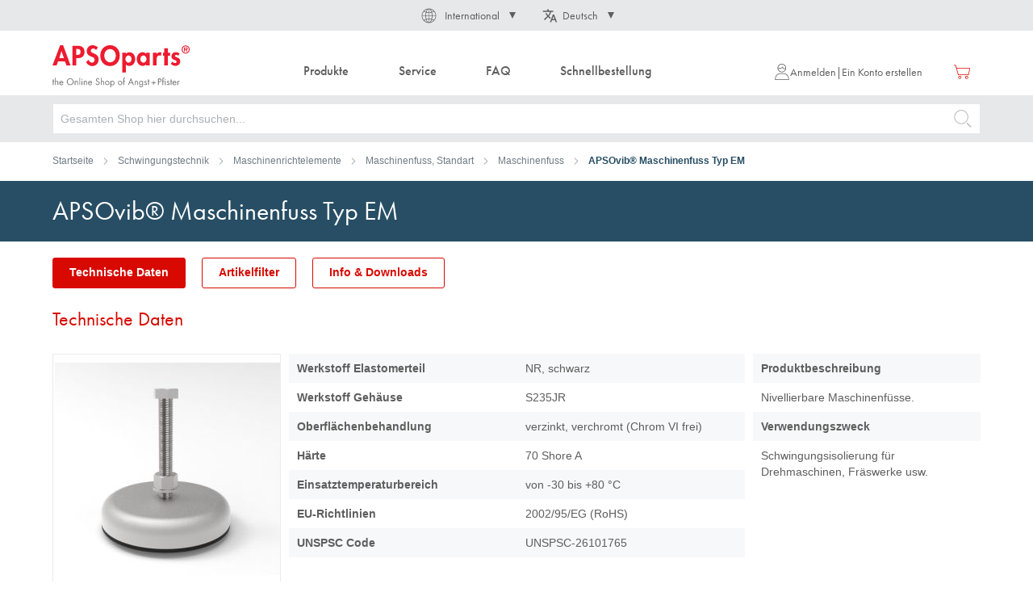

--- FILE ---
content_type: text/html; charset=UTF-8
request_url: https://www.apsoparts.com/de-INT/12207504-apsovibr-maschinenfuss-typ-em.html
body_size: 28479
content:
 <!doctype html><html lang="de"><head prefix="og: http://ogp.me/ns# fb: http://ogp.me/ns/fb# product: http://ogp.me/ns/product#"> <meta charset="utf-8"/>
<meta name="title" content="APSOvib® Maschinenfuss Typ EM | APSOparts"/>
<meta name="robots" content="INDEX,FOLLOW"/>
<meta name="viewport" content="width=device-width, initial-scale=1"/>
<meta name="format-detection" content="telephone=no"/>
<title>APSOvib® Maschinenfuss Typ EM | APSOparts</title>
<link  rel="stylesheet" type="text/css"  media="all" href="https://www.apsoparts.com/static/version1762510894/frontend/ANP/default/de_DE/mage/calendar.min.css" />
<link  rel="stylesheet" type="text/css"  media="all" href="https://www.apsoparts.com/static/version1762510894/frontend/ANP/default/de_DE/css/styles-m.min.css" />
<link  rel="stylesheet" type="text/css"  media="all" href="https://www.apsoparts.com/static/version1762510894/frontend/ANP/default/de_DE/mage/gallery/gallery.min.css" />
<link  rel="stylesheet" type="text/css"  media="screen and (min-width: 768px)" href="https://www.apsoparts.com/static/version1762510894/frontend/ANP/default/de_DE/css/styles-l.min.css" />
<link  rel="stylesheet" type="text/css"  media="print" href="https://www.apsoparts.com/static/version1762510894/frontend/ANP/default/de_DE/css/print.min.css" />










<link rel="preload" as="font" crossorigin="anonymous" href="https://www.apsoparts.com/static/version1762510894/frontend/ANP/default/de_DE/fonts/Luma-Icons.woff2" />
<link  rel="stylesheet" type="text/css" href="https://use.typekit.net/ccz5mxp.css" />
<link  rel="icon" type="image/x-icon" href="https://www.apsoparts.com/media/favicon/default/ANP_favicon_magento.png" />
<link  rel="shortcut icon" type="image/x-icon" href="https://www.apsoparts.com/media/favicon/default/ANP_favicon_magento.png" />
<link  rel="canonical" href="https://www.apsoparts.com/de-CH/12207504-apsovibr-maschinenfuss-typ-em.html" />
<!--BPM6Gh2KBYOZbHFIjXCKIwcg1YNEcvQw-->        <!-- GOOGLE TAG MANAGER --><!-- END GOOGLE TAG MANAGER -->  <link rel="alternate" href="https://www.apsoparts.com/de-CH/12207504-apsovibr-maschinenfuss-typ-em.html" hreflang="de-CH" /> <link rel="alternate" href="https://www.apsoparts.com/fr-CH/12207504-apsovibr-pied-de-machine-type-em.html" hreflang="fr-CH" /> <link rel="alternate" href="https://www.apsoparts.com/it-CH/12207504-apsovibr-supporto-per-macchina-tipo-em.html" hreflang="it-CH" /> <link rel="alternate" href="https://www.apsoparts.com/fr-FR/12207504-apsovibr-pied-de-machine-type-em.html" hreflang="fr-FR" /> <link rel="alternate" href="https://www.apsoparts.com/it-IT/12207504-apsovibr-supporto-per-macchina-tipo-em.html" hreflang="it-IT" /> <link rel="alternate" href="https://www.apsoparts.com/nl-NL/12207504-apsovibr-machinevoet-type-em.html" hreflang="nl-NL" /> <link rel="alternate" href="https://www.apsoparts.com/en-INT/12207504-apsovibr-machine-mount-type-em.html" hreflang="x-default" /> <link rel="alternate" href="https://www.apsoparts.com/fr-INT/12207504-apsovibr-pied-de-machine-type-em.html" hreflang="fr" /> <link rel="alternate" href="https://www.apsoparts.com/it-INT/12207504-apsovibr-supporto-per-macchina-tipo-em.html" hreflang="it" /> <link rel="alternate" href="https://www.apsoparts.com/nl-INT/12207504-apsovibr-machinevoet-type-em.html" hreflang="nl" /> <link rel="alternate" href="https://www.apsoparts.com/pl-PL/12207504-apsovibr-elementy-mocujace-maszyn-typ-em.html" hreflang="pl-PL" />   <meta property="og:type" content="product" /><meta property="og:title" content="APSOvib® Maschinenfuss Typ EM" /><meta property="og:image" content="https://www.apsoparts.com/media/catalog/product/cache/06f675d22a6994118a053a15c788b02b/std.lang.all/73/41/297341.jpg" /><meta property="og:description" content="Nivellierbare Maschinenfüsse." /><meta property="og:url" content="https://www.apsoparts.com/de-INT/12207504-apsovibr-maschinenfuss-typ-em.html" /></head><body data-container="body" data-mage-init='{"loaderAjax": {}, "loader": { "icon": "https://www.apsoparts.com/static/version1762510894/frontend/ANP/default/de_DE/images/loader-2.gif"}}' id="html-body" class="page-product-configurable catalog-product-view product-12207504-apsovibr-maschinenfuss-typ-em page-layout-1column">               <div class="cookie-status-message" id="cookie-status">The store will not work correctly in the case when cookies are disabled.</div>     <noscript><div class="message global noscript"><div class="content"><p><strong>JavaScript scheint in Ihrem Browser deaktiviert zu sein.</strong> <span> Um unsere Website in bester Weise zu erfahren, aktivieren Sie Javascript in Ihrem Browser.</span></p></div></div></noscript>     <!-- ko scope: 'company' --><div class="message company-warning _hidden" data-bind="css: { _hidden: !isCompanyBlocked() }"><span> <!-- ko i18n: 'Your company account is blocked and you cannot place orders. If you have questions, please contact your company administrator.' --><!-- /ko --></span></div><!-- /ko -->   <!-- GOOGLE TAG MANAGER --><noscript><iframe src="https://www.googletagmanager.com/ns.html?id=GTM-TG6ZQ6G" height="0" width="0" style="display:none;visibility:hidden"></iframe></noscript><!-- END GOOGLE TAG MANAGER -->    <div data-bind="scope: 'add_to_requisition_popup'"><!-- ko template: getTemplate() --><!-- /ko --></div><div class="page-wrapper"><header class="page-header">   <div class="switcher" data-ui-id="language-switcher" id="switcher-language">   <div class="country switcher-country" data-ui-id="country-switcher" id="switcher-country"><strong class="label switcher-label"><span>Land</span></strong> <div class="actions dropdown options switcher-options"><div class="action toggle switcher-trigger toggle-country" id="switcher-country-trigger" data-mage-init='{"dropdown":{}}' data-toggle="dropdown" data-trigger-keypress-button="true"><strong class="view-international_eur_de"><span>International</span></strong></div><ul class="dropdown switcher-dropdown" data-target="dropdown">    <li class="view-switzerland_chf_de switcher-option"><a href="https://www.apsoparts.com/de-INT/anp/storeswitch/delegate/___store/switzerland_chf_de/">Schweiz</a></li>    <li class="view-germany_eur_de switcher-option"><a href="https://www.apsoparts.com/de-INT/anp/storeswitch/delegate/___store/germany_eur_de/">Deutschland</a></li>    <li class="view-austria_eur_de switcher-option"><a href="https://www.apsoparts.com/de-INT/anp/storeswitch/delegate/___store/austria_eur_de/">Österreich</a></li>    <li class="view-france_eur_fr switcher-option"><a href="https://www.apsoparts.com/de-INT/anp/storeswitch/delegate/___store/france_eur_fr/">France</a></li>    <li class="view-italy_eur_it switcher-option"><a href="https://www.apsoparts.com/de-INT/anp/storeswitch/delegate/___store/italy_eur_it/">Italia</a></li>    <li class="view-netherlands_eur_nl switcher-option"><a href="https://www.apsoparts.com/de-INT/anp/storeswitch/delegate/___store/netherlands_eur_nl/">Nederland</a></li>    <li class="view-poland_eur_pl switcher-option"><a href="https://www.apsoparts.com/de-INT/anp/storeswitch/delegate/___store/poland_eur_pl/">Polska</a></li>  </ul></div></div>  <div class="language switcher-language"><strong class="label switcher-label"><span>Sprache</span></strong> <div class="actions dropdown options switcher-options"><div class="action toggle switcher-trigger toggle-language" id="switcher-language-trigger" data-mage-init='{"dropdown":{}}' data-toggle="dropdown" data-trigger-keypress-button="true"><strong class="view-international_eur_de"><span>Deutsch</span></strong></div><ul class="dropdown switcher-dropdown" data-target="dropdown">    <li class="view-international_eur_en switcher-option"><a href="https://www.apsoparts.com/de-INT/anp/storeswitch/delegate/___store/international_eur_en/">English</a></li>    <li class="view-international_eur_fr switcher-option"><a href="https://www.apsoparts.com/de-INT/anp/storeswitch/delegate/___store/international_eur_fr/">Français</a></li>    <li class="view-international_eur_it switcher-option"><a href="https://www.apsoparts.com/de-INT/anp/storeswitch/delegate/___store/international_eur_it/">Italiano</a></li>    <li class="view-international_eur_nl switcher-option"><a href="https://www.apsoparts.com/de-INT/anp/storeswitch/delegate/___store/international_eur_nl/">Nederlands</a></li>  </ul></div></div></div><div class="header content"> <button type="button" data-action="toggle-nav" class="action nav-toggle"><span class="sr-only">Navigation umschalten</span> <span>Menü</span></button> <a class="logo" href="https://www.apsoparts.com/de-INT/" title="APSOparts" aria-label="store logo"><img src="https://www.apsoparts.com/static/version1762510894/frontend/ANP/default/de_DE/images/logo.svg" title="APSOparts" alt="APSOparts" width="170"  /></a>  <div class="sections nav-sections"><div class="sections__title"><span class="sections__title__text">Menü</span> <button type="button" data-action="toggle-nav" class="sections__title__button" aria-label="Navigation schließen" title="Navigation schließen"><svg class="icon" aria-hidden="true"><use xlink:href="https://www.apsoparts.com/static/version1762510894/frontend/ANP/default/de_DE/images/icons.svg#plus"></use></svg><span class="sr-only">Navigation schließen</span></button></div> <div class="section-items nav-sections-items">  <div class="section-item-content nav-sections-item-content" id="store.menu" data-role="content">  <nav class="navigation" data-action="navigation"><ul data-mage-init='{"menu":{"responsive":true, "expanded":true, "position":{"my":"left top","at":"left bottom"}}}'><li class="navigation__entry--level0 navigation__entry--products level0 category-item first parent level-top"><span class="navigation__entry--products__title level-top"><span>Produkte</span></span><button type="button"  class="navigation__entry__close-button" data-toggle="main-navigation" aria-label="Navigation schließen" title="Navigation schließen"><svg class="icon" aria-hidden="true"><use xlink:href="https://www.apsoparts.com/static/version1762510894/frontend/ANP/default/de_DE/images/icons.svg#plus"></use></svg><span class="sr-only">Navigation schließen</span></button><ul class="navigation__entry--level0 navigation__entry--products__submenu level0 submenu"><li  class="level0 nav-1 category-item first parent  navigation__entry--level1 level-top"><a href="https://www.apsoparts.com/de-INT/dichtungstechnik.html"  class="level-top" ><span>Dichtungstechnik</span></a><ul class="level0 submenu  navigation__entry--level1"><li  class="level1 nav-1-1 category-item first parent  navigation__entry--level2 level-top"><a href="https://www.apsoparts.com/de-INT/dichtungstechnik/o-ringe-x-ringe.html" ><span>O-Ringe / X-Ringe</span></a><ul class="level1 submenu  navigation__entry--level2"><li  class="level2 nav-1-1-1 category-item first  navigation__entry--level3"><a href="https://www.apsoparts.com/de-INT/dichtungstechnik/o-ringe-x-ringe/o-ring-ffkm.html" ><span>O-Ring FFKM</span></a></li><li  class="level2 nav-1-1-2 category-item  navigation__entry--level3"><a href="https://www.apsoparts.com/de-INT/dichtungstechnik/o-ringe-x-ringe/o-ring-fkm.html" ><span>O-Ring FKM</span></a></li><li  class="level2 nav-1-1-3 category-item  navigation__entry--level3"><a href="https://www.apsoparts.com/de-INT/dichtungstechnik/o-ringe-x-ringe/o-ring-vmq.html" ><span>O-Ring VMQ</span></a></li><li  class="level2 nav-1-1-4 category-item  navigation__entry--level3"><a href="https://www.apsoparts.com/de-INT/dichtungstechnik/o-ringe-x-ringe/o-ring-epdm.html" ><span>O-Ring EPDM</span></a></li><li  class="level2 nav-1-1-5 category-item  navigation__entry--level3"><a href="https://www.apsoparts.com/de-INT/dichtungstechnik/o-ringe-x-ringe/o-ring-hnbr.html" ><span>O-Ring HNBR</span></a></li><li  class="level2 nav-1-1-6 category-item  navigation__entry--level3"><a href="https://www.apsoparts.com/de-INT/dichtungstechnik/o-ringe-x-ringe/o-ring-nbr.html" ><span>O-Ring NBR</span></a></li><li  class="level2 nav-1-1-7 category-item  navigation__entry--level3"><a href="https://www.apsoparts.com/de-INT/dichtungstechnik/o-ringe-x-ringe/o-ring-ptfe.html" ><span>O-Ring PTFE</span></a></li><li  class="level2 nav-1-1-8 category-item  navigation__entry--level3"><a href="https://www.apsoparts.com/de-INT/dichtungstechnik/o-ringe-x-ringe/o-ring-mit-fep-ummantelung.html" ><span>O-Ring mit FEP-Ummantelung</span></a></li><li  class="level2 nav-1-1-9 category-item  navigation__entry--level3"><a href="https://www.apsoparts.com/de-INT/dichtungstechnik/o-ringe-x-ringe/x-ringe.html" ><span>X-Ringe</span></a></li><li  class="level2 nav-1-1-10 category-item last  navigation__entry--level3"><a href="https://www.apsoparts.com/de-INT/dichtungstechnik/o-ringe-x-ringe/o-ring-zubehor.html" ><span>O-Ring Zubehör</span></a></li></ul></li><li  class="level1 nav-1-2 category-item parent  navigation__entry--level2 level-top"><a href="https://www.apsoparts.com/de-INT/dichtungstechnik/rotationsdichtungen.html" ><span>Rotationsdichtungen</span></a><ul class="level1 submenu  navigation__entry--level2"><li  class="level2 nav-1-2-1 category-item first  navigation__entry--level3"><a href="https://www.apsoparts.com/de-INT/dichtungstechnik/rotationsdichtungen/radial-wellendichtringe.html" ><span>Radial-Wellendichtringe</span></a></li><li  class="level2 nav-1-2-2 category-item parent  navigation__entry--level3 level-top"><a href="https://www.apsoparts.com/de-INT/dichtungstechnik/rotationsdichtungen/axial-wellendichtringe.html" ><span>Axial-Wellendichtringe</span></a><ul class="level2 submenu  navigation__entry--level3"><li  class="level3 nav-1-2-2-1 category-item first  navigation__entry--level4"><a href="https://www.apsoparts.com/de-INT/dichtungstechnik/rotationsdichtungen/axial-wellendichtringe/v-ringe.html" ><span>V-Ringe</span></a></li><li  class="level3 nav-1-2-2-2 category-item last  navigation__entry--level4"><a href="https://www.apsoparts.com/de-INT/dichtungstechnik/rotationsdichtungen/axial-wellendichtringe/gamma-form-rb.html" ><span>GAMMA Form RB</span></a></li></ul></li><li  class="level2 nav-1-2-3 category-item  navigation__entry--level3"><a href="https://www.apsoparts.com/de-INT/dichtungstechnik/rotationsdichtungen/endkappen.html" ><span>Endkappen</span></a></li><li  class="level2 nav-1-2-4 category-item  navigation__entry--level3"><a href="https://www.apsoparts.com/de-INT/dichtungstechnik/rotationsdichtungen/wellenschutzhulsen.html" ><span>Wellenschutzhülsen</span></a></li><li  class="level2 nav-1-2-5 category-item  navigation__entry--level3"><a href="https://www.apsoparts.com/de-INT/dichtungstechnik/rotationsdichtungen/drehdurchfuhrungsdichtungen.html" ><span>Drehdurchführungsdichtungen</span></a></li><li  class="level2 nav-1-2-6 category-item parent  navigation__entry--level3 level-top"><a href="https://www.apsoparts.com/de-INT/dichtungstechnik/rotationsdichtungen/gleitringdichtung.html" ><span>Gleitringdichtung</span></a><ul class="level2 submenu  navigation__entry--level3"><li  class="level3 nav-1-2-6-1 category-item first  navigation__entry--level4"><a href="https://www.apsoparts.com/de-INT/dichtungstechnik/rotationsdichtungen/gleitringdichtung/gleitringdichtungen.html" ><span>Gleitringdichtungen</span></a></li><li  class="level3 nav-1-2-6-2 category-item  navigation__entry--level4"><a href="https://www.apsoparts.com/de-INT/dichtungstechnik/rotationsdichtungen/gleitringdichtung/rotoren.html" ><span>Rotoren</span></a></li><li  class="level3 nav-1-2-6-3 category-item last  navigation__entry--level4"><a href="https://www.apsoparts.com/de-INT/dichtungstechnik/rotationsdichtungen/gleitringdichtung/statoren.html" ><span>Statoren</span></a></li></ul></li><li  class="level2 nav-1-2-7 category-item last  navigation__entry--level3"><a href="https://www.apsoparts.com/de-INT/dichtungstechnik/rotationsdichtungen/stopfbuchspackungen.html" ><span>Stopfbuchspackungen</span></a></li></ul></li><li  class="level1 nav-1-3 category-item parent  navigation__entry--level2 level-top"><a href="https://www.apsoparts.com/de-INT/dichtungstechnik/hubdichtungen.html" ><span>Hubdichtungen</span></a><ul class="level1 submenu  navigation__entry--level2"><li  class="level2 nav-1-3-1 category-item first  navigation__entry--level3"><a href="https://www.apsoparts.com/de-INT/dichtungstechnik/hubdichtungen/stangendichtung.html" ><span>Stangendichtung</span></a></li><li  class="level2 nav-1-3-2 category-item  navigation__entry--level3"><a href="https://www.apsoparts.com/de-INT/dichtungstechnik/hubdichtungen/kolbendichtung.html" ><span>Kolbendichtung</span></a></li><li  class="level2 nav-1-3-3 category-item  navigation__entry--level3"><a href="https://www.apsoparts.com/de-INT/dichtungstechnik/hubdichtungen/stangen-und-kolbendichtungen.html" ><span>Stangen- und Kolbendichtungen</span></a></li><li  class="level2 nav-1-3-4 category-item  navigation__entry--level3"><a href="https://www.apsoparts.com/de-INT/dichtungstechnik/hubdichtungen/schmutzabstreifer.html" ><span>Schmutzabstreifer</span></a></li><li  class="level2 nav-1-3-5 category-item  navigation__entry--level3"><a href="https://www.apsoparts.com/de-INT/dichtungstechnik/hubdichtungen/fuhrungsbander.html" ><span>Führungsbänder</span></a></li><li  class="level2 nav-1-3-6 category-item last  navigation__entry--level3"><a href="https://www.apsoparts.com/de-INT/dichtungstechnik/hubdichtungen/nutring-montagewerkzeug.html" ><span>Nutring-Montagewerkzeug</span></a></li></ul></li><li  class="level1 nav-1-4 category-item parent  navigation__entry--level2 level-top"><a href="https://www.apsoparts.com/de-INT/dichtungstechnik/profile-rundschnure-und-bander.html" ><span>Profile, Rundschnüre und Bänder</span></a><ul class="level1 submenu  navigation__entry--level2"><li  class="level2 nav-1-4-1 category-item first  navigation__entry--level3"><a href="https://www.apsoparts.com/de-INT/dichtungstechnik/profile-rundschnure-und-bander/rundschnure.html" ><span>Rundschnüre</span></a></li><li  class="level2 nav-1-4-2 category-item  navigation__entry--level3"><a href="https://www.apsoparts.com/de-INT/dichtungstechnik/profile-rundschnure-und-bander/flachprofile.html" ><span>Flachprofile</span></a></li><li  class="level2 nav-1-4-3 category-item  navigation__entry--level3"><a href="https://www.apsoparts.com/de-INT/dichtungstechnik/profile-rundschnure-und-bander/vollprofile.html" ><span>Vollprofile</span></a></li><li  class="level2 nav-1-4-4 category-item  navigation__entry--level3"><a href="https://www.apsoparts.com/de-INT/dichtungstechnik/profile-rundschnure-und-bander/l-h-profile.html" ><span>L+H Profile</span></a></li><li  class="level2 nav-1-4-5 category-item  navigation__entry--level3"><a href="https://www.apsoparts.com/de-INT/dichtungstechnik/profile-rundschnure-und-bander/kederprofile.html" ><span>Kederprofile</span></a></li><li  class="level2 nav-1-4-6 category-item  navigation__entry--level3"><a href="https://www.apsoparts.com/de-INT/dichtungstechnik/profile-rundschnure-und-bander/u-profile.html" ><span>U-Profile</span></a></li><li  class="level2 nav-1-4-7 category-item  navigation__entry--level3"><a href="https://www.apsoparts.com/de-INT/dichtungstechnik/profile-rundschnure-und-bander/handschutzprofile.html" ><span>Handschutzprofile</span></a></li><li  class="level2 nav-1-4-8 category-item  navigation__entry--level3"><a href="https://www.apsoparts.com/de-INT/dichtungstechnik/profile-rundschnure-und-bander/prellschutzprofile.html" ><span>Prellschutzprofile</span></a></li><li  class="level2 nav-1-4-9 category-item  navigation__entry--level3"><a href="https://www.apsoparts.com/de-INT/dichtungstechnik/profile-rundschnure-und-bander/klemmprofile-und-hilfswerkzeuge.html" ><span>Klemmprofile und Hilfswerkzeuge</span></a></li><li  class="level2 nav-1-4-10 category-item  navigation__entry--level3"><a href="https://www.apsoparts.com/de-INT/dichtungstechnik/profile-rundschnure-und-bander/u-klemmprofile.html" ><span>U-Klemmprofile</span></a></li><li  class="level2 nav-1-4-11 category-item  navigation__entry--level3"><a href="https://www.apsoparts.com/de-INT/dichtungstechnik/profile-rundschnure-und-bander/dicht-klemmprofile.html" ><span>Dicht-Klemmprofile</span></a></li><li  class="level2 nav-1-4-12 category-item  navigation__entry--level3"><a href="https://www.apsoparts.com/de-INT/dichtungstechnik/profile-rundschnure-und-bander/kantenschutzprofile.html" ><span>Kantenschutzprofile</span></a></li><li  class="level2 nav-1-4-13 category-item  navigation__entry--level3"><a href="https://www.apsoparts.com/de-INT/dichtungstechnik/profile-rundschnure-und-bander/hohlkammerprofile.html" ><span>Hohlkammerprofile</span></a></li><li  class="level2 nav-1-4-14 category-item  navigation__entry--level3"><a href="https://www.apsoparts.com/de-INT/dichtungstechnik/profile-rundschnure-und-bander/fugenprofile.html" ><span>Fugenprofile</span></a></li><li  class="level2 nav-1-4-15 category-item  navigation__entry--level3"><a href="https://www.apsoparts.com/de-INT/dichtungstechnik/profile-rundschnure-und-bander/einsteckprofile.html" ><span>Einsteckprofile</span></a></li><li  class="level2 nav-1-4-16 category-item  navigation__entry--level3"><a href="https://www.apsoparts.com/de-INT/dichtungstechnik/profile-rundschnure-und-bander/hohlprofile.html" ><span>Hohlprofile</span></a></li><li  class="level2 nav-1-4-17 category-item  navigation__entry--level3"><a href="https://www.apsoparts.com/de-INT/dichtungstechnik/profile-rundschnure-und-bander/fenster-und-turprofile.html" ><span>Fenster- und Türprofile</span></a></li><li  class="level2 nav-1-4-18 category-item  navigation__entry--level3"><a href="https://www.apsoparts.com/de-INT/dichtungstechnik/profile-rundschnure-und-bander/metallbau-systemprofile.html" ><span>Metallbau-Systemprofile</span></a></li><li  class="level2 nav-1-4-19 category-item parent  navigation__entry--level3 level-top"><a href="https://www.apsoparts.com/de-INT/dichtungstechnik/profile-rundschnure-und-bander/geschaumte-profile.html" ><span>Geschäumte Profile</span></a><ul class="level2 submenu  navigation__entry--level3"><li  class="level3 nav-1-4-19-1 category-item first  navigation__entry--level4"><a href="https://www.apsoparts.com/de-INT/dichtungstechnik/profile-rundschnure-und-bander/geschaumte-profile/rundschnure.html" ><span>Rundschnüre</span></a></li><li  class="level3 nav-1-4-19-2 category-item  navigation__entry--level4"><a href="https://www.apsoparts.com/de-INT/dichtungstechnik/profile-rundschnure-und-bander/geschaumte-profile/flachprofile.html" ><span>Flachprofile</span></a></li><li  class="level3 nav-1-4-19-3 category-item  navigation__entry--level4"><a href="https://www.apsoparts.com/de-INT/dichtungstechnik/profile-rundschnure-und-bander/geschaumte-profile/vierkantprofile.html" ><span>Vierkantprofile</span></a></li><li  class="level3 nav-1-4-19-4 category-item last  navigation__entry--level4"><a href="https://www.apsoparts.com/de-INT/dichtungstechnik/profile-rundschnure-und-bander/geschaumte-profile/sonderprofile.html" ><span>Sonderprofile</span></a></li></ul></li><li  class="level2 nav-1-4-20 category-item last  navigation__entry--level3"><a href="https://www.apsoparts.com/de-INT/dichtungstechnik/profile-rundschnure-und-bander/kleb-und-dichtungsbander.html" ><span>Kleb- und Dichtungsbänder</span></a></li></ul></li><li  class="level1 nav-1-5 category-item parent  navigation__entry--level2 level-top"><a href="https://www.apsoparts.com/de-INT/dichtungstechnik/dichtungsplatten-und-belage.html" ><span>Dichtungsplatten und Beläge</span></a><ul class="level1 submenu  navigation__entry--level2"><li  class="level2 nav-1-5-1 category-item first  navigation__entry--level3"><a href="https://www.apsoparts.com/de-INT/dichtungstechnik/dichtungsplatten-und-belage/dichtungsplatten-high-tech.html" ><span>Dichtungsplatten High-Tech</span></a></li><li  class="level2 nav-1-5-2 category-item  navigation__entry--level3"><a href="https://www.apsoparts.com/de-INT/dichtungstechnik/dichtungsplatten-und-belage/elastomerplatten.html" ><span>Elastomerplatten</span></a></li><li  class="level2 nav-1-5-3 category-item  navigation__entry--level3"><a href="https://www.apsoparts.com/de-INT/dichtungstechnik/dichtungsplatten-und-belage/geschaumte-platten.html" ><span>Geschäumte Platten</span></a></li><li  class="level2 nav-1-5-4 category-item  navigation__entry--level3"><a href="https://www.apsoparts.com/de-INT/dichtungstechnik/dichtungsplatten-und-belage/diverse-platten.html" ><span>Diverse Platten</span></a></li><li  class="level2 nav-1-5-5 category-item last  navigation__entry--level3"><a href="https://www.apsoparts.com/de-INT/dichtungstechnik/dichtungsplatten-und-belage/boden-und-industriebelage.html" ><span>Boden- und Industriebeläge</span></a></li></ul></li><li  class="level1 nav-1-6 category-item parent  navigation__entry--level2 level-top"><a href="https://www.apsoparts.com/de-INT/dichtungstechnik/flachdichtungen.html" ><span>Flachdichtungen</span></a><ul class="level1 submenu  navigation__entry--level2"><li  class="level2 nav-1-6-1 category-item first  navigation__entry--level3"><a href="https://www.apsoparts.com/de-INT/dichtungstechnik/flachdichtungen/flachdichtungen.html" ><span>Flachdichtungen</span></a></li><li  class="level2 nav-1-6-2 category-item  navigation__entry--level3"><a href="https://www.apsoparts.com/de-INT/dichtungstechnik/flachdichtungen/schraubendichtungen.html" ><span>Schraubendichtungen</span></a></li><li  class="level2 nav-1-6-3 category-item  navigation__entry--level3"><a href="https://www.apsoparts.com/de-INT/dichtungstechnik/flachdichtungen/spiraldichtungen.html" ><span>Spiraldichtungen</span></a></li><li  class="level2 nav-1-6-4 category-item  navigation__entry--level3"><a href="https://www.apsoparts.com/de-INT/dichtungstechnik/flachdichtungen/ptfe-ummantelte-flachdichtungen.html" ><span>PTFE ummantelte Flachdichtungen</span></a></li><li  class="level2 nav-1-6-5 category-item last  navigation__entry--level3"><a href="https://www.apsoparts.com/de-INT/dichtungstechnik/flachdichtungen/dichtbander.html" ><span>Dichtbänder</span></a></li></ul></li><li  class="level1 nav-1-7 category-item parent  navigation__entry--level2 level-top"><a href="https://www.apsoparts.com/de-INT/dichtungstechnik/formteile.html" ><span>Formteile</span></a><ul class="level1 submenu  navigation__entry--level2"><li  class="level2 nav-1-7-1 category-item first  navigation__entry--level3"><a href="https://www.apsoparts.com/de-INT/dichtungstechnik/formteile/kabel-durchfuhrungstullen.html" ><span>Kabel-Durchführungstüllen</span></a></li><li  class="level2 nav-1-7-2 category-item  navigation__entry--level3"><a href="https://www.apsoparts.com/de-INT/dichtungstechnik/formteile/faltenbalge.html" ><span>Faltenbälge</span></a></li><li  class="level2 nav-1-7-3 category-item  navigation__entry--level3"><a href="https://www.apsoparts.com/de-INT/dichtungstechnik/formteile/puffer.html" ><span>Puffer</span></a></li><li  class="level2 nav-1-7-4 category-item last  navigation__entry--level3"><a href="https://www.apsoparts.com/de-INT/dichtungstechnik/formteile/fusschen.html" ><span>Füsschen</span></a></li></ul></li><li  class="level1 nav-1-8 category-item last parent  navigation__entry--level2 level-top"><a href="https://www.apsoparts.com/de-INT/dichtungstechnik/filter-technische-gewebe-isolationsmaterial.html" ><span>Filter, Technische Gewebe, Isolationsmaterial</span></a><ul class="level1 submenu  navigation__entry--level2"><li  class="level2 nav-1-8-1 category-item first  navigation__entry--level3"><a href="https://www.apsoparts.com/de-INT/dichtungstechnik/filter-technische-gewebe-isolationsmaterial/filtermatte-filterschaummatte.html" ><span>Filtermatte/Filterschaummatte</span></a></li><li  class="level2 nav-1-8-2 category-item  navigation__entry--level3"><a href="https://www.apsoparts.com/de-INT/dichtungstechnik/filter-technische-gewebe-isolationsmaterial/hitzeschutz.html" ><span>Hitzeschutz</span></a></li><li  class="level2 nav-1-8-3 category-item  navigation__entry--level3"><a href="https://www.apsoparts.com/de-INT/dichtungstechnik/filter-technische-gewebe-isolationsmaterial/farbnebelfilter.html" ><span>Farbnebelfilter</span></a></li><li  class="level2 nav-1-8-4 category-item last  navigation__entry--level3"><a href="https://www.apsoparts.com/de-INT/dichtungstechnik/filter-technische-gewebe-isolationsmaterial/fluid-filter-platte.html" ><span>Fluid-Filter-Platte</span></a></li></ul></li></ul></li><li  class="level0 nav-2 category-item parent  navigation__entry--level1 level-top"><a href="https://www.apsoparts.com/de-INT/kunststofftechnik.html"  class="level-top" ><span>Kunststofftechnik</span></a><ul class="level0 submenu  navigation__entry--level1"><li  class="level1 nav-2-1 category-item first parent  navigation__entry--level2 level-top"><a href="https://www.apsoparts.com/de-INT/kunststofftechnik/platte.html" ><span>Platte</span></a><ul class="level1 submenu  navigation__entry--level2"><li  class="level2 nav-2-1-1 category-item first  navigation__entry--level3"><a href="https://www.apsoparts.com/de-INT/kunststofftechnik/platte/polytetrafluorethylen-ptfe.html" ><span>Polytetrafluorethylen (PTFE)</span></a></li><li  class="level2 nav-2-1-2 category-item  navigation__entry--level3"><a href="https://www.apsoparts.com/de-INT/kunststofftechnik/platte/polyetheretherketon-peek.html" ><span>Polyetheretherketon (PEEK)</span></a></li><li  class="level2 nav-2-1-3 category-item  navigation__entry--level3"><a href="https://www.apsoparts.com/de-INT/kunststofftechnik/platte/polyoxymethylen-pom.html" ><span>Polyoxymethylen (POM)</span></a></li><li  class="level2 nav-2-1-4 category-item  navigation__entry--level3"><a href="https://www.apsoparts.com/de-INT/kunststofftechnik/platte/polyamid-pa.html" ><span>Polyamid (PA)</span></a></li><li  class="level2 nav-2-1-5 category-item  navigation__entry--level3"><a href="https://www.apsoparts.com/de-INT/kunststofftechnik/platte/polyethylen-pe.html" ><span>Polyethylen (PE)</span></a></li><li  class="level2 nav-2-1-6 category-item  navigation__entry--level3"><a href="https://www.apsoparts.com/de-INT/kunststofftechnik/platte/polypropylen-pp.html" ><span>Polypropylen (PP)</span></a></li><li  class="level2 nav-2-1-7 category-item  navigation__entry--level3"><a href="https://www.apsoparts.com/de-INT/kunststofftechnik/platte/polyethylenterephthalat-pet.html" ><span>Polyethylenterephthalat (PET)</span></a></li><li  class="level2 nav-2-1-8 category-item  navigation__entry--level3"><a href="https://www.apsoparts.com/de-INT/kunststofftechnik/platte/polyvinylidenfluorid-pvdf.html" ><span>Polyvinylidenfluorid (PVDF)</span></a></li><li  class="level2 nav-2-1-9 category-item  navigation__entry--level3"><a href="https://www.apsoparts.com/de-INT/kunststofftechnik/platte/polyvinylchlorid-pvc.html" ><span>Polyvinylchlorid (PVC)</span></a></li><li  class="level2 nav-2-1-10 category-item  navigation__entry--level3"><a href="https://www.apsoparts.com/de-INT/kunststofftechnik/platte/polyurethan-pur.html" ><span>Polyurethan (PUR)</span></a></li><li  class="level2 nav-2-1-11 category-item  navigation__entry--level3"><a href="https://www.apsoparts.com/de-INT/kunststofftechnik/platte/polymethylmethacrylat-pmma.html" ><span>Polymethylmethacrylat (PMMA)</span></a></li><li  class="level2 nav-2-1-12 category-item  navigation__entry--level3"><a href="https://www.apsoparts.com/de-INT/kunststofftechnik/platte/polycarbonat-pc.html" ><span>Polycarbonat (PC)</span></a></li><li  class="level2 nav-2-1-13 category-item  navigation__entry--level3"><a href="https://www.apsoparts.com/de-INT/kunststofftechnik/platte/polyamidimid-pai.html" ><span>Polyamidimid (PAI)</span></a></li><li  class="level2 nav-2-1-14 category-item  navigation__entry--level3"><a href="https://www.apsoparts.com/de-INT/kunststofftechnik/platte/polyetherimid-pei.html" ><span>Polyetherimid (PEI)</span></a></li><li  class="level2 nav-2-1-15 category-item  navigation__entry--level3"><a href="https://www.apsoparts.com/de-INT/kunststofftechnik/platte/polybenzimidazol-pbi.html" ><span>Polybenzimidazol (PBI)</span></a></li><li  class="level2 nav-2-1-16 category-item  navigation__entry--level3"><a href="https://www.apsoparts.com/de-INT/kunststofftechnik/platte/polyphenylensulfid-pps.html" ><span>Polyphenylensulfid (PPS)</span></a></li><li  class="level2 nav-2-1-17 category-item last  navigation__entry--level3"><a href="https://www.apsoparts.com/de-INT/kunststofftechnik/platte/duroplast.html" ><span>Duroplast</span></a></li></ul></li><li  class="level1 nav-2-2 category-item parent  navigation__entry--level2 level-top"><a href="https://www.apsoparts.com/de-INT/kunststofftechnik/rundstab.html" ><span>Rundstab</span></a><ul class="level1 submenu  navigation__entry--level2"><li  class="level2 nav-2-2-1 category-item first  navigation__entry--level3"><a href="https://www.apsoparts.com/de-INT/kunststofftechnik/rundstab/polytetrafluorethylen-ptfe.html" ><span>Polytetrafluorethylen (PTFE)</span></a></li><li  class="level2 nav-2-2-2 category-item  navigation__entry--level3"><a href="https://www.apsoparts.com/de-INT/kunststofftechnik/rundstab/polyetheretherketon-peek.html" ><span>Polyetheretherketon (PEEK)</span></a></li><li  class="level2 nav-2-2-3 category-item  navigation__entry--level3"><a href="https://www.apsoparts.com/de-INT/kunststofftechnik/rundstab/polyoxymethylen-pom.html" ><span>Polyoxymethylen (POM)</span></a></li><li  class="level2 nav-2-2-4 category-item  navigation__entry--level3"><a href="https://www.apsoparts.com/de-INT/kunststofftechnik/rundstab/polyamid-pa.html" ><span>Polyamid (PA)</span></a></li><li  class="level2 nav-2-2-5 category-item  navigation__entry--level3"><a href="https://www.apsoparts.com/de-INT/kunststofftechnik/rundstab/polyethylen-pe.html" ><span>Polyethylen (PE)</span></a></li><li  class="level2 nav-2-2-6 category-item  navigation__entry--level3"><a href="https://www.apsoparts.com/de-INT/kunststofftechnik/rundstab/polypropylen-pp.html" ><span>Polypropylen (PP)</span></a></li><li  class="level2 nav-2-2-7 category-item  navigation__entry--level3"><a href="https://www.apsoparts.com/de-INT/kunststofftechnik/rundstab/polyethylenterephthalat-pet.html" ><span>Polyethylenterephthalat (PET)</span></a></li><li  class="level2 nav-2-2-8 category-item  navigation__entry--level3"><a href="https://www.apsoparts.com/de-INT/kunststofftechnik/rundstab/polyvinylidenfluorid-pvdf.html" ><span>Polyvinylidenfluorid (PVDF)</span></a></li><li  class="level2 nav-2-2-9 category-item  navigation__entry--level3"><a href="https://www.apsoparts.com/de-INT/kunststofftechnik/rundstab/polyvinylchlorid-pvc.html" ><span>Polyvinylchlorid (PVC)</span></a></li><li  class="level2 nav-2-2-10 category-item  navigation__entry--level3"><a href="https://www.apsoparts.com/de-INT/kunststofftechnik/rundstab/polyurethan-pur.html" ><span>Polyurethan (PUR)</span></a></li><li  class="level2 nav-2-2-11 category-item  navigation__entry--level3"><a href="https://www.apsoparts.com/de-INT/kunststofftechnik/rundstab/polymethylmethacrylat-pmma.html" ><span>Polymethylmethacrylat (PMMA)</span></a></li><li  class="level2 nav-2-2-12 category-item  navigation__entry--level3"><a href="https://www.apsoparts.com/de-INT/kunststofftechnik/rundstab/polycarbonat-pc.html" ><span>Polycarbonat (PC)</span></a></li><li  class="level2 nav-2-2-13 category-item  navigation__entry--level3"><a href="https://www.apsoparts.com/de-INT/kunststofftechnik/rundstab/polyamidimid-pai.html" ><span>Polyamidimid (PAI)</span></a></li><li  class="level2 nav-2-2-14 category-item  navigation__entry--level3"><a href="https://www.apsoparts.com/de-INT/kunststofftechnik/rundstab/polyetherimid-pei.html" ><span>Polyetherimid (PEI)</span></a></li><li  class="level2 nav-2-2-15 category-item  navigation__entry--level3"><a href="https://www.apsoparts.com/de-INT/kunststofftechnik/rundstab/polybenzimidazol-pbi.html" ><span>Polybenzimidazol (PBI)</span></a></li><li  class="level2 nav-2-2-16 category-item  navigation__entry--level3"><a href="https://www.apsoparts.com/de-INT/kunststofftechnik/rundstab/polyphenylensulfid-pps.html" ><span>Polyphenylensulfid (PPS)</span></a></li><li  class="level2 nav-2-2-17 category-item  navigation__entry--level3"><a href="https://www.apsoparts.com/de-INT/kunststofftechnik/rundstab/polychlortrifluorethylen-pctfe.html" ><span>Polychlortrifluorethylen (PCTFE)</span></a></li><li  class="level2 nav-2-2-18 category-item  navigation__entry--level3"><a href="https://www.apsoparts.com/de-INT/kunststofftechnik/rundstab/polyimid-pi.html" ><span>Polyimid (PI)</span></a></li><li  class="level2 nav-2-2-19 category-item last  navigation__entry--level3"><a href="https://www.apsoparts.com/de-INT/kunststofftechnik/rundstab/duroplast.html" ><span>Duroplast</span></a></li></ul></li><li  class="level1 nav-2-3 category-item parent  navigation__entry--level2 level-top"><a href="https://www.apsoparts.com/de-INT/kunststofftechnik/rohr.html" ><span>Rohr</span></a><ul class="level1 submenu  navigation__entry--level2"><li  class="level2 nav-2-3-1 category-item first  navigation__entry--level3"><a href="https://www.apsoparts.com/de-INT/kunststofftechnik/rohr/polytetrafluorethylen-ptfe.html" ><span>Polytetrafluorethylen (PTFE)</span></a></li><li  class="level2 nav-2-3-2 category-item  navigation__entry--level3"><a href="https://www.apsoparts.com/de-INT/kunststofftechnik/rohr/polyoxymethylen-pom.html" ><span>Polyoxymethylen (POM)</span></a></li><li  class="level2 nav-2-3-3 category-item  navigation__entry--level3"><a href="https://www.apsoparts.com/de-INT/kunststofftechnik/rohr/polyvinylchlorid-pvc.html" ><span>Polyvinylchlorid (PVC)</span></a></li><li  class="level2 nav-2-3-4 category-item  navigation__entry--level3"><a href="https://www.apsoparts.com/de-INT/kunststofftechnik/rohr/polyurethan-pur.html" ><span>Polyurethan (PUR)</span></a></li><li  class="level2 nav-2-3-5 category-item last  navigation__entry--level3"><a href="https://www.apsoparts.com/de-INT/kunststofftechnik/rohr/polymethylmethacrylat-pmma.html" ><span>Polymethylmethacrylat (PMMA)</span></a></li></ul></li><li  class="level1 nav-2-4 category-item parent  navigation__entry--level2 level-top"><a href="https://www.apsoparts.com/de-INT/kunststofftechnik/folie.html" ><span>Folie</span></a><ul class="level1 submenu  navigation__entry--level2"><li  class="level2 nav-2-4-1 category-item first  navigation__entry--level3"><a href="https://www.apsoparts.com/de-INT/kunststofftechnik/folie/polytetrafluorethylen-ptfe.html" ><span>Polytetrafluorethylen (PTFE)</span></a></li><li  class="level2 nav-2-4-2 category-item  navigation__entry--level3"><a href="https://www.apsoparts.com/de-INT/kunststofftechnik/folie/polyethylen-pe.html" ><span>Polyethylen (PE)</span></a></li><li  class="level2 nav-2-4-3 category-item last  navigation__entry--level3"><a href="https://www.apsoparts.com/de-INT/kunststofftechnik/folie/polyamid-pa.html" ><span>Polyamid (PA)</span></a></li></ul></li><li  class="level1 nav-2-5 category-item  navigation__entry--level2"><a href="https://www.apsoparts.com/de-INT/kunststofftechnik/glasgewebe.html" ><span>Glasgewebe</span></a></li><li  class="level1 nav-2-6 category-item parent  navigation__entry--level2 level-top"><a href="https://www.apsoparts.com/de-INT/kunststofftechnik/gleitlager.html" ><span>Gleitlager</span></a><ul class="level1 submenu  navigation__entry--level2"><li  class="level2 nav-2-6-1 category-item first  navigation__entry--level3"><a href="https://www.apsoparts.com/de-INT/kunststofftechnik/gleitlager/lagerbuchse.html" ><span>Lagerbüchse</span></a></li><li  class="level2 nav-2-6-2 category-item  navigation__entry--level3"><a href="https://www.apsoparts.com/de-INT/kunststofftechnik/gleitlager/bundlagerbuchse.html" ><span>Bundlagerbüchse</span></a></li><li  class="level2 nav-2-6-3 category-item last  navigation__entry--level3"><a href="https://www.apsoparts.com/de-INT/kunststofftechnik/gleitlager/anlaufscheibe.html" ><span>Anlaufscheibe</span></a></li></ul></li><li  class="level1 nav-2-7 category-item  navigation__entry--level2"><a href="https://www.apsoparts.com/de-INT/kunststofftechnik/fuhrungsbander.html" ><span>Führungsbänder</span></a></li><li  class="level1 nav-2-8 category-item  navigation__entry--level2"><a href="https://www.apsoparts.com/de-INT/kunststofftechnik/warmeschrumpfprodukte.html" ><span>Wärmeschrumpfprodukte</span></a></li><li  class="level1 nav-2-9 category-item  navigation__entry--level2"><a href="https://www.apsoparts.com/de-INT/kunststofftechnik/selbstklebebander.html" ><span>Selbstklebebänder</span></a></li><li  class="level1 nav-2-10 category-item last parent  navigation__entry--level2 level-top"><a href="https://www.apsoparts.com/de-INT/kunststofftechnik/gewindeabdichtung.html" ><span>Gewindeabdichtung</span></a><ul class="level1 submenu  navigation__entry--level2"><li  class="level2 nav-2-10-1 category-item first  navigation__entry--level3"><a href="https://www.apsoparts.com/de-INT/kunststofftechnik/gewindeabdichtung/gewindeabdichtung.html" ><span>Gewindeabdichtung</span></a></li><li  class="level2 nav-2-10-2 category-item last  navigation__entry--level3"><a href="https://www.apsoparts.com/de-INT/kunststofftechnik/gewindeabdichtung/schraubensicherung-und-schraubenabdichtung.html" ><span>Schraubensicherung und Schraubenabdichtung</span></a></li></ul></li></ul></li><li  class="level0 nav-3 category-item parent  navigation__entry--level1 level-top"><a href="https://www.apsoparts.com/de-INT/fluidtechnik.html"  class="level-top" ><span>Fluidtechnik</span></a><ul class="level0 submenu  navigation__entry--level1"><li  class="level1 nav-3-1 category-item first parent  navigation__entry--level2 level-top"><a href="https://www.apsoparts.com/de-INT/fluidtechnik/schlauche.html" ><span>Schläuche</span></a><ul class="level1 submenu  navigation__entry--level2"><li  class="level2 nav-3-1-1 category-item first parent  navigation__entry--level3 level-top"><a href="https://www.apsoparts.com/de-INT/fluidtechnik/schlauche/industrie-schlauch.html" ><span>Industrie Schlauch</span></a><ul class="level2 submenu  navigation__entry--level3"><li  class="level3 nav-3-1-1-1 category-item first  navigation__entry--level4"><a href="https://www.apsoparts.com/de-INT/fluidtechnik/schlauche/industrie-schlauch/chemie.html" ><span>Chemie</span></a></li><li  class="level3 nav-3-1-1-2 category-item  navigation__entry--level4"><a href="https://www.apsoparts.com/de-INT/fluidtechnik/schlauche/industrie-schlauch/pharma-medical.html" ><span>Pharma-Medical</span></a></li><li  class="level3 nav-3-1-1-3 category-item  navigation__entry--level4"><a href="https://www.apsoparts.com/de-INT/fluidtechnik/schlauche/industrie-schlauch/dampf.html" ><span>Dampf</span></a></li><li  class="level3 nav-3-1-1-4 category-item parent  navigation__entry--level4 level-top"><a href="https://www.apsoparts.com/de-INT/fluidtechnik/schlauche/industrie-schlauch/hydraulik-schlauch.html" ><span>Hydraulik Schlauch</span></a><ul class="level3 submenu  navigation__entry--level4"><li  class="level4 nav-3-1-1-4-1 category-item first  navigation__entry--level5"><a href="https://www.apsoparts.com/de-INT/fluidtechnik/schlauche/industrie-schlauch/hydraulik-schlauch/niederdruck.html" ><span>Niederdruck</span></a></li><li  class="level4 nav-3-1-1-4-2 category-item last  navigation__entry--level5"><a href="https://www.apsoparts.com/de-INT/fluidtechnik/schlauche/industrie-schlauch/hydraulik-schlauch/hochdruck.html" ><span>Hochdruck</span></a></li></ul></li><li  class="level3 nav-3-1-1-5 category-item  navigation__entry--level4"><a href="https://www.apsoparts.com/de-INT/fluidtechnik/schlauche/industrie-schlauch/heisswasser-schlauchbalg.html" ><span>Heisswasser; Schlauchbalg</span></a></li><li  class="level3 nav-3-1-1-6 category-item  navigation__entry--level4"><a href="https://www.apsoparts.com/de-INT/fluidtechnik/schlauche/industrie-schlauch/kuhl-heisswasser.html" ><span>Kühl-/Heisswasser</span></a></li><li  class="level3 nav-3-1-1-7 category-item last  navigation__entry--level4"><a href="https://www.apsoparts.com/de-INT/fluidtechnik/schlauche/industrie-schlauch/wasser-flachschlauch.html" ><span>Wasser, Flachschlauch</span></a></li></ul></li><li  class="level2 nav-3-1-2 category-item parent  navigation__entry--level3 level-top"><a href="https://www.apsoparts.com/de-INT/fluidtechnik/schlauche/landwirtschaft-bau-forderschlauch.html" ><span>Landwirtschaft, Bau-, Förderschlauch</span></a><ul class="level2 submenu  navigation__entry--level3"><li  class="level3 nav-3-1-2-1 category-item first  navigation__entry--level4"><a href="https://www.apsoparts.com/de-INT/fluidtechnik/schlauche/landwirtschaft-bau-forderschlauch/saugschlauch.html" ><span>Saugschlauch</span></a></li><li  class="level3 nav-3-1-2-2 category-item  navigation__entry--level4"><a href="https://www.apsoparts.com/de-INT/fluidtechnik/schlauche/landwirtschaft-bau-forderschlauch/folienschlauch.html" ><span>Folienschlauch</span></a></li><li  class="level3 nav-3-1-2-3 category-item  navigation__entry--level4"><a href="https://www.apsoparts.com/de-INT/fluidtechnik/schlauche/landwirtschaft-bau-forderschlauch/abrasive-medien.html" ><span>Abrasive Medien</span></a></li><li  class="level3 nav-3-1-2-4 category-item  navigation__entry--level4"><a href="https://www.apsoparts.com/de-INT/fluidtechnik/schlauche/landwirtschaft-bau-forderschlauch/universalschlauch.html" ><span>Universalschlauch</span></a></li><li  class="level3 nav-3-1-2-5 category-item last  navigation__entry--level4"><a href="https://www.apsoparts.com/de-INT/fluidtechnik/schlauche/landwirtschaft-bau-forderschlauch/landwirtschaft.html" ><span>Landwirtschaft</span></a></li></ul></li><li  class="level2 nav-3-1-3 category-item  navigation__entry--level3"><a href="https://www.apsoparts.com/de-INT/fluidtechnik/schlauche/food-beverage.html" ><span>Food &amp; Beverage</span></a></li><li  class="level2 nav-3-1-4 category-item parent  navigation__entry--level3 level-top"><a href="https://www.apsoparts.com/de-INT/fluidtechnik/schlauche/mineralol-gas-schlauch.html" ><span>Mineralöl, Gas Schlauch</span></a><ul class="level2 submenu  navigation__entry--level3"><li  class="level3 nav-3-1-4-1 category-item first  navigation__entry--level4"><a href="https://www.apsoparts.com/de-INT/fluidtechnik/schlauche/mineralol-gas-schlauch/gas-flussiggas.html" ><span>Gas, Flüssiggas</span></a></li><li  class="level3 nav-3-1-4-2 category-item last  navigation__entry--level4"><a href="https://www.apsoparts.com/de-INT/fluidtechnik/schlauche/mineralol-gas-schlauch/treibstoff-mineralol.html" ><span>Treibstoff, Mineralöl</span></a></li></ul></li><li  class="level2 nav-3-1-5 category-item parent  navigation__entry--level3 level-top"><a href="https://www.apsoparts.com/de-INT/fluidtechnik/schlauche/luftung-pressluft-schlauch-rohr-pfa-flexilon.html" ><span>Lüftung, Pressluft Schlauch, Rohr: PFA, FLEXILON</span></a><ul class="level2 submenu  navigation__entry--level3"><li  class="level3 nav-3-1-5-1 category-item first  navigation__entry--level4"><a href="https://www.apsoparts.com/de-INT/fluidtechnik/schlauche/luftung-pressluft-schlauch-rohr-pfa-flexilon/flexilon.html" ><span>FLEXILON</span></a></li><li  class="level3 nav-3-1-5-2 category-item  navigation__entry--level4"><a href="https://www.apsoparts.com/de-INT/fluidtechnik/schlauche/luftung-pressluft-schlauch-rohr-pfa-flexilon/pfa-rohr.html" ><span>PFA Rohr</span></a></li><li  class="level3 nav-3-1-5-3 category-item  navigation__entry--level4"><a href="https://www.apsoparts.com/de-INT/fluidtechnik/schlauche/luftung-pressluft-schlauch-rohr-pfa-flexilon/be-entluftung.html" ><span>Be-/Entlüftung</span></a></li><li  class="level3 nav-3-1-5-4 category-item last  navigation__entry--level4"><a href="https://www.apsoparts.com/de-INT/fluidtechnik/schlauche/luftung-pressluft-schlauch-rohr-pfa-flexilon/pressluft.html" ><span>Pressluft</span></a></li></ul></li><li  class="level2 nav-3-1-6 category-item  navigation__entry--level3"><a href="https://www.apsoparts.com/de-INT/fluidtechnik/schlauche/labor-schlauch.html" ><span>Labor Schlauch</span></a></li><li  class="level2 nav-3-1-7 category-item  navigation__entry--level3"><a href="https://www.apsoparts.com/de-INT/fluidtechnik/schlauche/luftungsrohr.html" ><span>Lüftungsrohr</span></a></li><li  class="level2 nav-3-1-8 category-item last parent  navigation__entry--level3 level-top"><a href="https://www.apsoparts.com/de-INT/fluidtechnik/schlauche/schutzschlauch.html" ><span>Schutzschlauch</span></a><ul class="level2 submenu  navigation__entry--level3"><li  class="level3 nav-3-1-8-1 category-item first  navigation__entry--level4"><a href="https://www.apsoparts.com/de-INT/fluidtechnik/schlauche/schutzschlauch/schutzrohr.html" ><span>Schutzrohr</span></a></li><li  class="level3 nav-3-1-8-2 category-item  navigation__entry--level4"><a href="https://www.apsoparts.com/de-INT/fluidtechnik/schlauche/schutzschlauch/isolierschlauch.html" ><span>Isolierschlauch</span></a></li><li  class="level3 nav-3-1-8-3 category-item last  navigation__entry--level4"><a href="https://www.apsoparts.com/de-INT/fluidtechnik/schlauche/schutzschlauch/hitzeschutzschlauch.html" ><span>Hitzeschutzschlauch</span></a></li></ul></li></ul></li><li  class="level1 nav-3-2 category-item parent  navigation__entry--level2 level-top"><a href="https://www.apsoparts.com/de-INT/fluidtechnik/wellschlauch.html" ><span>Wellschlauch</span></a><ul class="level1 submenu  navigation__entry--level2"><li  class="level2 nav-3-2-1 category-item first last  navigation__entry--level3"><a href="https://www.apsoparts.com/de-INT/fluidtechnik/wellschlauch/ptfe-wellschlauch.html" ><span>PTFE Wellschlauch</span></a></li></ul></li><li  class="level1 nav-3-3 category-item parent  navigation__entry--level2 level-top"><a href="https://www.apsoparts.com/de-INT/fluidtechnik/armaturen.html" ><span>Armaturen</span></a><ul class="level1 submenu  navigation__entry--level2"><li  class="level2 nav-3-3-1 category-item first parent  navigation__entry--level3 level-top"><a href="https://www.apsoparts.com/de-INT/fluidtechnik/armaturen/anschluss.html" ><span>Anschluss</span></a><ul class="level2 submenu  navigation__entry--level3"><li  class="level3 nav-3-3-1-1 category-item first parent  navigation__entry--level4 level-top"><a href="https://www.apsoparts.com/de-INT/fluidtechnik/armaturen/anschluss/schlauchverschraubung.html" ><span>Schlauchverschraubung</span></a><ul class="level3 submenu  navigation__entry--level4"><li  class="level4 nav-3-3-1-1-1 category-item first  navigation__entry--level5"><a href="https://www.apsoparts.com/de-INT/fluidtechnik/armaturen/anschluss/schlauchverschraubung/mit-innengewinde.html" ><span>mit Innengewinde</span></a></li><li  class="level4 nav-3-3-1-1-2 category-item  navigation__entry--level5"><a href="https://www.apsoparts.com/de-INT/fluidtechnik/armaturen/anschluss/schlauchverschraubung/mit-innengewinde-und-klemmbacken.html" ><span>mit Innengewinde und Klemmbacken</span></a></li><li  class="level4 nav-3-3-1-1-3 category-item  navigation__entry--level5"><a href="https://www.apsoparts.com/de-INT/fluidtechnik/armaturen/anschluss/schlauchverschraubung/mit-aussengewinde.html" ><span>mit Aussengewinde</span></a></li><li  class="level4 nav-3-3-1-1-4 category-item last  navigation__entry--level5"><a href="https://www.apsoparts.com/de-INT/fluidtechnik/armaturen/anschluss/schlauchverschraubung/mit-aussengewinde-und-klemmbacken.html" ><span>mit Aussengewinde und Klemmbacken</span></a></li></ul></li><li  class="level3 nav-3-3-1-2 category-item parent  navigation__entry--level4 level-top"><a href="https://www.apsoparts.com/de-INT/fluidtechnik/armaturen/anschluss/kupplung.html" ><span>Kupplung</span></a><ul class="level3 submenu  navigation__entry--level4"><li  class="level4 nav-3-3-1-2-1 category-item first  navigation__entry--level5"><a href="https://www.apsoparts.com/de-INT/fluidtechnik/armaturen/anschluss/kupplung/bajonett-momentkupplung.html" ><span>Bajonett-/Momentkupplung</span></a></li><li  class="level4 nav-3-3-1-2-2 category-item  navigation__entry--level5"><a href="https://www.apsoparts.com/de-INT/fluidtechnik/armaturen/anschluss/kupplung/storz.html" ><span>STORZ</span></a></li><li  class="level4 nav-3-3-1-2-3 category-item  navigation__entry--level5"><a href="https://www.apsoparts.com/de-INT/fluidtechnik/armaturen/anschluss/kupplung/kamlok.html" ><span>KAMLOK</span></a></li><li  class="level4 nav-3-3-1-2-4 category-item  navigation__entry--level5"><a href="https://www.apsoparts.com/de-INT/fluidtechnik/armaturen/anschluss/kupplung/autolok.html" ><span>AUTOLOK</span></a></li><li  class="level4 nav-3-3-1-2-5 category-item  navigation__entry--level5"><a href="https://www.apsoparts.com/de-INT/fluidtechnik/armaturen/anschluss/kupplung/kombifekt.html" ><span>KOMBIFEKT</span></a></li><li  class="level4 nav-3-3-1-2-6 category-item  navigation__entry--level5"><a href="https://www.apsoparts.com/de-INT/fluidtechnik/armaturen/anschluss/kupplung/hydraulik-steckkupplung.html" ><span>Hydraulik-Steckkupplung</span></a></li><li  class="level4 nav-3-3-1-2-7 category-item  navigation__entry--level5"><a href="https://www.apsoparts.com/de-INT/fluidtechnik/armaturen/anschluss/kupplung/neomatic.html" ><span>NEOMATIC</span></a></li><li  class="level4 nav-3-3-1-2-8 category-item last  navigation__entry--level5"><a href="https://www.apsoparts.com/de-INT/fluidtechnik/armaturen/anschluss/kupplung/nito-industrie.html" ><span>NITO-INDUSTRIE</span></a></li></ul></li><li  class="level3 nav-3-3-1-3 category-item parent  navigation__entry--level4 level-top"><a href="https://www.apsoparts.com/de-INT/fluidtechnik/armaturen/anschluss/nippel.html" ><span>Nippel</span></a><ul class="level3 submenu  navigation__entry--level4"><li  class="level4 nav-3-3-1-3-1 category-item first  navigation__entry--level5"><a href="https://www.apsoparts.com/de-INT/fluidtechnik/armaturen/anschluss/nippel/doppelnippel.html" ><span>Doppelnippel</span></a></li><li  class="level4 nav-3-3-1-3-2 category-item  navigation__entry--level5"><a href="https://www.apsoparts.com/de-INT/fluidtechnik/armaturen/anschluss/nippel/reduziernippel.html" ><span>Reduziernippel</span></a></li><li  class="level4 nav-3-3-1-3-3 category-item  navigation__entry--level5"><a href="https://www.apsoparts.com/de-INT/fluidtechnik/armaturen/anschluss/nippel/doppel-reduziernippel.html" ><span>Doppel-/Reduziernippel</span></a></li><li  class="level4 nav-3-3-1-3-4 category-item last  navigation__entry--level5"><a href="https://www.apsoparts.com/de-INT/fluidtechnik/armaturen/anschluss/nippel/ubergangsnippel.html" ><span>Übergangsnippel</span></a></li></ul></li><li  class="level3 nav-3-3-1-4 category-item  navigation__entry--level4"><a href="https://www.apsoparts.com/de-INT/fluidtechnik/armaturen/anschluss/schlauchverbindungnippel.html" ><span>Schlauchverbindungnippel</span></a></li><li  class="level3 nav-3-3-1-5 category-item last  navigation__entry--level4"><a href="https://www.apsoparts.com/de-INT/fluidtechnik/armaturen/anschluss/kunststoffmuffe.html" ><span>Kunststoffmuffe</span></a></li></ul></li><li  class="level2 nav-3-3-2 category-item parent  navigation__entry--level3 level-top"><a href="https://www.apsoparts.com/de-INT/fluidtechnik/armaturen/befestigung.html" ><span>Befestigung</span></a><ul class="level2 submenu  navigation__entry--level3"><li  class="level3 nav-3-3-2-1 category-item first  navigation__entry--level4"><a href="https://www.apsoparts.com/de-INT/fluidtechnik/armaturen/befestigung/klemmbacken.html" ><span>Klemmbacken</span></a></li><li  class="level3 nav-3-3-2-2 category-item  navigation__entry--level4"><a href="https://www.apsoparts.com/de-INT/fluidtechnik/armaturen/befestigung/schlauchklemme.html" ><span>Schlauchklemme</span></a></li><li  class="level3 nav-3-3-2-3 category-item  navigation__entry--level4"><a href="https://www.apsoparts.com/de-INT/fluidtechnik/armaturen/befestigung/schelle.html" ><span>Schelle</span></a></li><li  class="level3 nav-3-3-2-4 category-item  navigation__entry--level4"><a href="https://www.apsoparts.com/de-INT/fluidtechnik/armaturen/befestigung/tempergussklemme.html" ><span>Tempergussklemme</span></a></li><li  class="level3 nav-3-3-2-5 category-item last  navigation__entry--level4"><a href="https://www.apsoparts.com/de-INT/fluidtechnik/armaturen/befestigung/befestigungsbander.html" ><span>Befestigungsbänder</span></a></li></ul></li><li  class="level2 nav-3-3-3 category-item parent  navigation__entry--level3 level-top"><a href="https://www.apsoparts.com/de-INT/fluidtechnik/armaturen/hyraulische-verschraubung.html" ><span>Hyraulische Verschraubung</span></a><ul class="level2 submenu  navigation__entry--level3"><li  class="level3 nav-3-3-3-1 category-item first parent  navigation__entry--level4 level-top"><a href="https://www.apsoparts.com/de-INT/fluidtechnik/armaturen/hyraulische-verschraubung/niederdruck.html" ><span>Niederdruck</span></a><ul class="level3 submenu  navigation__entry--level4"><li  class="level4 nav-3-3-3-1-1 category-item first  navigation__entry--level5"><a href="https://www.apsoparts.com/de-INT/fluidtechnik/armaturen/hyraulische-verschraubung/niederdruck/typ-fl-fs.html" ><span>Typ FL/FS</span></a></li><li  class="level4 nav-3-3-3-1-2 category-item  navigation__entry--level5"><a href="https://www.apsoparts.com/de-INT/fluidtechnik/armaturen/hyraulische-verschraubung/niederdruck/typ-cr.html" ><span>Typ CR</span></a></li><li  class="level4 nav-3-3-3-1-3 category-item last  navigation__entry--level5"><a href="https://www.apsoparts.com/de-INT/fluidtechnik/armaturen/hyraulische-verschraubung/niederdruck/typ-b.html" ><span>Typ B</span></a></li></ul></li><li  class="level3 nav-3-3-3-2 category-item last parent  navigation__entry--level4 level-top"><a href="https://www.apsoparts.com/de-INT/fluidtechnik/armaturen/hyraulische-verschraubung/hochdruck.html" ><span>Hochdruck</span></a><ul class="level3 submenu  navigation__entry--level4"><li  class="level4 nav-3-3-3-2-1 category-item first  navigation__entry--level5"><a href="https://www.apsoparts.com/de-INT/fluidtechnik/armaturen/hyraulische-verschraubung/hochdruck/typ-fl-fs.html" ><span>Typ FL/FS</span></a></li><li  class="level4 nav-3-3-3-2-2 category-item  navigation__entry--level5"><a href="https://www.apsoparts.com/de-INT/fluidtechnik/armaturen/hyraulische-verschraubung/hochdruck/typ-dol-dos.html" ><span>Typ DOL/DOS</span></a></li><li  class="level4 nav-3-3-3-2-3 category-item  navigation__entry--level5"><a href="https://www.apsoparts.com/de-INT/fluidtechnik/armaturen/hyraulische-verschraubung/hochdruck/typ-ar.html" ><span>Typ AR</span></a></li><li  class="level4 nav-3-3-3-2-4 category-item  navigation__entry--level5"><a href="https://www.apsoparts.com/de-INT/fluidtechnik/armaturen/hyraulische-verschraubung/hochdruck/typ-grk-m-n.html" ><span>Typ GRK / M / N</span></a></li><li  class="level4 nav-3-3-3-2-5 category-item  navigation__entry--level5"><a href="https://www.apsoparts.com/de-INT/fluidtechnik/armaturen/hyraulische-verschraubung/hochdruck/typ-e.html" ><span>Typ E</span></a></li><li  class="level4 nav-3-3-3-2-6 category-item last  navigation__entry--level5"><a href="https://www.apsoparts.com/de-INT/fluidtechnik/armaturen/hyraulische-verschraubung/hochdruck/typ-hl-hs.html" ><span>Typ HL / HS</span></a></li></ul></li></ul></li><li  class="level2 nav-3-3-4 category-item parent  navigation__entry--level3 level-top"><a href="https://www.apsoparts.com/de-INT/fluidtechnik/armaturen/befestigung-hydraulik.html" ><span>Befestigung Hydraulik</span></a><ul class="level2 submenu  navigation__entry--level3"><li  class="level3 nav-3-3-4-1 category-item first  navigation__entry--level4"><a href="https://www.apsoparts.com/de-INT/fluidtechnik/armaturen/befestigung-hydraulik/presshulse.html" ><span>Presshülse</span></a></li><li  class="level3 nav-3-3-4-2 category-item last  navigation__entry--level4"><a href="https://www.apsoparts.com/de-INT/catalog/category/view/s/pressfassung/id/7963/" ><span>Pressfassung</span></a></li></ul></li><li  class="level2 nav-3-3-5 category-item parent  navigation__entry--level3 level-top"><a href="https://www.apsoparts.com/de-INT/fluidtechnik/armaturen/schneidringverschraubung.html" ><span>Schneidringverschraubung</span></a><ul class="level2 submenu  navigation__entry--level3"><li  class="level3 nav-3-3-5-1 category-item first  navigation__entry--level4"><a href="https://www.apsoparts.com/de-INT/fluidtechnik/armaturen/schneidringverschraubung/schneidring.html" ><span>Schneidring</span></a></li><li  class="level3 nav-3-3-5-2 category-item  navigation__entry--level4"><a href="https://www.apsoparts.com/de-INT/fluidtechnik/armaturen/schneidringverschraubung/uberwurfmutter.html" ><span>Überwurfmutter</span></a></li><li  class="level3 nav-3-3-5-3 category-item parent  navigation__entry--level4 level-top"><a href="https://www.apsoparts.com/de-INT/fluidtechnik/armaturen/schneidringverschraubung/einschraubstutzen.html" ><span>Einschraubstutzen</span></a><ul class="level3 submenu  navigation__entry--level4"><li  class="level4 nav-3-3-5-3-1 category-item first  navigation__entry--level5"><a href="https://www.apsoparts.com/de-INT/fluidtechnik/armaturen/schneidringverschraubung/einschraubstutzen/gerade.html" ><span>Gerade</span></a></li><li  class="level4 nav-3-3-5-3-2 category-item  navigation__entry--level5"><a href="https://www.apsoparts.com/de-INT/fluidtechnik/armaturen/schneidringverschraubung/einschraubstutzen/gerade-innengewinde.html" ><span>Gerade, Innengewinde</span></a></li><li  class="level4 nav-3-3-5-3-3 category-item last  navigation__entry--level5"><a href="https://www.apsoparts.com/de-INT/fluidtechnik/armaturen/schneidringverschraubung/einschraubstutzen/90-winkel.html" ><span>90° Winkel</span></a></li></ul></li><li  class="level3 nav-3-3-5-4 category-item parent  navigation__entry--level4 level-top"><a href="https://www.apsoparts.com/de-INT/fluidtechnik/armaturen/schneidringverschraubung/einstellbare-verschraubung.html" ><span>Einstellbare Verschraubung</span></a><ul class="level3 submenu  navigation__entry--level4"><li  class="level4 nav-3-3-5-4-1 category-item first  navigation__entry--level5"><a href="https://www.apsoparts.com/de-INT/fluidtechnik/armaturen/schneidringverschraubung/einstellbare-verschraubung/gerade.html" ><span>Gerade</span></a></li><li  class="level4 nav-3-3-5-4-2 category-item  navigation__entry--level5"><a href="https://www.apsoparts.com/de-INT/fluidtechnik/armaturen/schneidringverschraubung/einstellbare-verschraubung/90-winkel.html" ><span>90° Winkel</span></a></li><li  class="level4 nav-3-3-5-4-3 category-item  navigation__entry--level5"><a href="https://www.apsoparts.com/de-INT/fluidtechnik/armaturen/schneidringverschraubung/einstellbare-verschraubung/l-form.html" ><span>L-Form</span></a></li><li  class="level4 nav-3-3-5-4-4 category-item last  navigation__entry--level5"><a href="https://www.apsoparts.com/de-INT/fluidtechnik/armaturen/schneidringverschraubung/einstellbare-verschraubung/t-form.html" ><span>T-Form</span></a></li></ul></li><li  class="level3 nav-3-3-5-5 category-item parent  navigation__entry--level4 level-top"><a href="https://www.apsoparts.com/de-INT/fluidtechnik/armaturen/schneidringverschraubung/dichtkegelverschraubung.html" ><span>Dichtkegelverschraubung</span></a><ul class="level3 submenu  navigation__entry--level4"><li  class="level4 nav-3-3-5-5-1 category-item first  navigation__entry--level5"><a href="https://www.apsoparts.com/de-INT/fluidtechnik/armaturen/schneidringverschraubung/dichtkegelverschraubung/90-winkel.html" ><span>90° Winkel</span></a></li><li  class="level4 nav-3-3-5-5-2 category-item  navigation__entry--level5"><a href="https://www.apsoparts.com/de-INT/fluidtechnik/armaturen/schneidringverschraubung/dichtkegelverschraubung/45-winkel.html" ><span>45° Winkel</span></a></li><li  class="level4 nav-3-3-5-5-3 category-item  navigation__entry--level5"><a href="https://www.apsoparts.com/de-INT/fluidtechnik/armaturen/schneidringverschraubung/dichtkegelverschraubung/l-form.html" ><span>L-Form</span></a></li><li  class="level4 nav-3-3-5-5-4 category-item  navigation__entry--level5"><a href="https://www.apsoparts.com/de-INT/fluidtechnik/armaturen/schneidringverschraubung/dichtkegelverschraubung/t-form.html" ><span>T-Form</span></a></li><li  class="level4 nav-3-3-5-5-5 category-item last  navigation__entry--level5"><a href="https://www.apsoparts.com/de-INT/fluidtechnik/armaturen/schneidringverschraubung/dichtkegelverschraubung/rohranschlussreduktion.html" ><span>Rohranschlussreduktion</span></a></li></ul></li><li  class="level3 nav-3-3-5-6 category-item  navigation__entry--level4"><a href="https://www.apsoparts.com/de-INT/fluidtechnik/armaturen/schneidringverschraubung/schwenkverschraubung.html" ><span>Schwenkverschraubung</span></a></li><li  class="level3 nav-3-3-5-7 category-item parent  navigation__entry--level4 level-top"><a href="https://www.apsoparts.com/de-INT/fluidtechnik/armaturen/schneidringverschraubung/rohrverbindung.html" ><span>Rohrverbindung</span></a><ul class="level3 submenu  navigation__entry--level4"><li  class="level4 nav-3-3-5-7-1 category-item first  navigation__entry--level5"><a href="https://www.apsoparts.com/de-INT/fluidtechnik/armaturen/schneidringverschraubung/rohrverbindung/gerade.html" ><span>Gerade</span></a></li><li  class="level4 nav-3-3-5-7-2 category-item  navigation__entry--level5"><a href="https://www.apsoparts.com/de-INT/fluidtechnik/armaturen/schneidringverschraubung/rohrverbindung/gerade-rohrreduktion.html" ><span>Gerade Rohrreduktion</span></a></li><li  class="level4 nav-3-3-5-7-3 category-item  navigation__entry--level5"><a href="https://www.apsoparts.com/de-INT/fluidtechnik/armaturen/schneidringverschraubung/rohrverbindung/90-winkel.html" ><span>90° Winkel</span></a></li><li  class="level4 nav-3-3-5-7-4 category-item  navigation__entry--level5"><a href="https://www.apsoparts.com/de-INT/fluidtechnik/armaturen/schneidringverschraubung/rohrverbindung/t-form.html" ><span>T-Form</span></a></li><li  class="level4 nav-3-3-5-7-5 category-item last  navigation__entry--level5"><a href="https://www.apsoparts.com/de-INT/fluidtechnik/armaturen/schneidringverschraubung/rohrverbindung/k-form-kreuz.html" ><span>K-Form (Kreuz-)</span></a></li></ul></li><li  class="level3 nav-3-3-5-8 category-item  navigation__entry--level4"><a href="https://www.apsoparts.com/de-INT/fluidtechnik/armaturen/schneidringverschraubung/manometer-verschraubung.html" ><span>Manometer-Verschraubung</span></a></li><li  class="level3 nav-3-3-5-9 category-item  navigation__entry--level4"><a href="https://www.apsoparts.com/de-INT/fluidtechnik/armaturen/schneidringverschraubung/reduziereinsatz.html" ><span>Reduziereinsatz</span></a></li><li  class="level3 nav-3-3-5-10 category-item last parent  navigation__entry--level4 level-top"><a href="https://www.apsoparts.com/de-INT/fluidtechnik/armaturen/schneidringverschraubung/ruckschlagventil.html" ><span>Rückschlagventil</span></a><ul class="level3 submenu  navigation__entry--level4"><li  class="level4 nav-3-3-5-10-1 category-item first  navigation__entry--level5"><a href="https://www.apsoparts.com/de-INT/fluidtechnik/armaturen/schneidringverschraubung/ruckschlagventil/rohranschluss-und-aussengewinde.html" ><span>Rohranschluss und Aussengewinde</span></a></li><li  class="level4 nav-3-3-5-10-2 category-item last  navigation__entry--level5"><a href="https://www.apsoparts.com/de-INT/fluidtechnik/armaturen/schneidringverschraubung/ruckschlagventil/rohranschlusse.html" ><span>Rohranschlüsse</span></a></li></ul></li></ul></li><li  class="level2 nav-3-3-6 category-item last parent  navigation__entry--level3 level-top"><a href="https://www.apsoparts.com/de-INT/fluidtechnik/armaturen/ersatzteille-zubehor.html" ><span>Ersatzteille/Zubehör</span></a><ul class="level2 submenu  navigation__entry--level3"><li  class="level3 nav-3-3-6-1 category-item first  navigation__entry--level4"><a href="https://www.apsoparts.com/de-INT/fluidtechnik/armaturen/ersatzteille-zubehor/adapter.html" ><span>Adapter</span></a></li><li  class="level3 nav-3-3-6-2 category-item  navigation__entry--level4"><a href="https://www.apsoparts.com/de-INT/fluidtechnik/armaturen/ersatzteille-zubehor/ubergangsstuck.html" ><span>Übergangsstück</span></a></li><li  class="level3 nav-3-3-6-3 category-item  navigation__entry--level4"><a href="https://www.apsoparts.com/de-INT/fluidtechnik/armaturen/ersatzteille-zubehor/hohlschraube.html" ><span>Hohlschraube</span></a></li><li  class="level3 nav-3-3-6-4 category-item  navigation__entry--level4"><a href="https://www.apsoparts.com/de-INT/fluidtechnik/armaturen/ersatzteille-zubehor/uberwurfmutter.html" ><span>Überwurfmutter</span></a></li><li  class="level3 nav-3-3-6-5 category-item  navigation__entry--level4"><a href="https://www.apsoparts.com/de-INT/fluidtechnik/armaturen/ersatzteille-zubehor/verschlussteile.html" ><span>Verschlussteile</span></a></li><li  class="level3 nav-3-3-6-6 category-item  navigation__entry--level4"><a href="https://www.apsoparts.com/de-INT/fluidtechnik/armaturen/ersatzteille-zubehor/kennzeichnung.html" ><span>Kennzeichnung</span></a></li><li  class="level3 nav-3-3-6-7 category-item  navigation__entry--level4"><a href="https://www.apsoparts.com/de-INT/fluidtechnik/armaturen/ersatzteille-zubehor/strahl-spritzteile.html" ><span>Strahl-/Spritzteile</span></a></li><li  class="level3 nav-3-3-6-8 category-item  navigation__entry--level4"><a href="https://www.apsoparts.com/de-INT/fluidtechnik/armaturen/ersatzteille-zubehor/dichtung.html" ><span>Dichtung</span></a></li><li  class="level3 nav-3-3-6-9 category-item  navigation__entry--level4"><a href="https://www.apsoparts.com/de-INT/fluidtechnik/armaturen/ersatzteille-zubehor/kette.html" ><span>Kette</span></a></li><li  class="level3 nav-3-3-6-10 category-item  navigation__entry--level4"><a href="https://www.apsoparts.com/de-INT/fluidtechnik/armaturen/ersatzteille-zubehor/schlaufen-fur-bander.html" ><span>Schlaufen für Bänder</span></a></li><li  class="level3 nav-3-3-6-11 category-item  navigation__entry--level4"><a href="https://www.apsoparts.com/de-INT/fluidtechnik/armaturen/ersatzteille-zubehor/verschlussteil-zu-befestigungsband.html" ><span>Verschlussteil zu Befestigungsband</span></a></li><li  class="level3 nav-3-3-6-12 category-item  navigation__entry--level4"><a href="https://www.apsoparts.com/de-INT/fluidtechnik/armaturen/ersatzteille-zubehor/diverse-ersatzteile.html" ><span>Diverse Ersatzteile</span></a></li><li  class="level3 nav-3-3-6-13 category-item last  navigation__entry--level4"><a href="https://www.apsoparts.com/de-INT/fluidtechnik/armaturen/ersatzteille-zubehor/werkzeuge.html" ><span>Werkzeuge</span></a></li></ul></li></ul></li><li  class="level1 nav-3-4 category-item parent  navigation__entry--level2 level-top"><a href="https://www.apsoparts.com/de-INT/fluidtechnik/automation-pneumatik.html" ><span>Automation/Pneumatik</span></a><ul class="level1 submenu  navigation__entry--level2"><li  class="level2 nav-3-4-1 category-item first parent  navigation__entry--level3 level-top"><a href="https://www.apsoparts.com/de-INT/fluidtechnik/automation-pneumatik/verschraubung.html" ><span>Verschraubung</span></a><ul class="level2 submenu  navigation__entry--level3"><li  class="level3 nav-3-4-1-1 category-item first parent  navigation__entry--level4 level-top"><a href="https://www.apsoparts.com/de-INT/fluidtechnik/automation-pneumatik/verschraubung/einschraubstutzen.html" ><span>Einschraubstutzen</span></a><ul class="level3 submenu  navigation__entry--level4"><li  class="level4 nav-3-4-1-1-1 category-item first  navigation__entry--level5"><a href="https://www.apsoparts.com/de-INT/fluidtechnik/automation-pneumatik/verschraubung/einschraubstutzen/gerade.html" ><span>Gerade</span></a></li><li  class="level4 nav-3-4-1-1-2 category-item  navigation__entry--level5"><a href="https://www.apsoparts.com/de-INT/fluidtechnik/automation-pneumatik/verschraubung/einschraubstutzen/gerade-schott.html" ><span>Gerade, Schott</span></a></li><li  class="level4 nav-3-4-1-1-3 category-item  navigation__entry--level5"><a href="https://www.apsoparts.com/de-INT/fluidtechnik/automation-pneumatik/verschraubung/einschraubstutzen/90-winkel.html" ><span>90° Winkel</span></a></li><li  class="level4 nav-3-4-1-1-4 category-item  navigation__entry--level5"><a href="https://www.apsoparts.com/de-INT/fluidtechnik/automation-pneumatik/verschraubung/einschraubstutzen/l-form.html" ><span>L-Form</span></a></li><li  class="level4 nav-3-4-1-1-5 category-item last  navigation__entry--level5"><a href="https://www.apsoparts.com/de-INT/fluidtechnik/automation-pneumatik/verschraubung/einschraubstutzen/t-form.html" ><span>T-Form</span></a></li></ul></li><li  class="level3 nav-3-4-1-2 category-item  navigation__entry--level4"><a href="https://www.apsoparts.com/de-INT/fluidtechnik/automation-pneumatik/verschraubung/aufschraubstutzen.html" ><span>Aufschraubstutzen</span></a></li><li  class="level3 nav-3-4-1-3 category-item  navigation__entry--level4"><a href="https://www.apsoparts.com/de-INT/fluidtechnik/automation-pneumatik/verschraubung/schlauch-stecktulle.html" ><span>Schlauch-Stecktülle</span></a></li><li  class="level3 nav-3-4-1-4 category-item  navigation__entry--level4"><a href="https://www.apsoparts.com/de-INT/fluidtechnik/automation-pneumatik/verschraubung/schwenkverschraubung.html" ><span>Schwenkverschraubung</span></a></li><li  class="level3 nav-3-4-1-5 category-item  navigation__entry--level4"><a href="https://www.apsoparts.com/de-INT/fluidtechnik/automation-pneumatik/verschraubung/klemmverbindung.html" ><span>Klemmverbindung</span></a></li><li  class="level3 nav-3-4-1-6 category-item parent  navigation__entry--level4 level-top"><a href="https://www.apsoparts.com/de-INT/fluidtechnik/automation-pneumatik/verschraubung/rohrverbindung.html" ><span>Rohrverbindung</span></a><ul class="level3 submenu  navigation__entry--level4"><li  class="level4 nav-3-4-1-6-1 category-item first  navigation__entry--level5"><a href="https://www.apsoparts.com/de-INT/fluidtechnik/automation-pneumatik/verschraubung/rohrverbindung/gerade.html" ><span>Gerade</span></a></li><li  class="level4 nav-3-4-1-6-2 category-item  navigation__entry--level5"><a href="https://www.apsoparts.com/de-INT/fluidtechnik/automation-pneumatik/verschraubung/rohrverbindung/gerade-rohrreduzierung.html" ><span>Gerade, Rohrreduzierung</span></a></li><li  class="level4 nav-3-4-1-6-3 category-item  navigation__entry--level5"><a href="https://www.apsoparts.com/de-INT/fluidtechnik/automation-pneumatik/verschraubung/rohrverbindung/l-form.html" ><span>L-Form</span></a></li><li  class="level4 nav-3-4-1-6-4 category-item  navigation__entry--level5"><a href="https://www.apsoparts.com/de-INT/fluidtechnik/automation-pneumatik/verschraubung/rohrverbindung/l-form-rohrreduzierung.html" ><span>L-Form, Rohrreduzierung</span></a></li><li  class="level4 nav-3-4-1-6-5 category-item  navigation__entry--level5"><a href="https://www.apsoparts.com/de-INT/fluidtechnik/automation-pneumatik/verschraubung/rohrverbindung/t-form.html" ><span>T-Form</span></a></li><li  class="level4 nav-3-4-1-6-6 category-item last  navigation__entry--level5"><a href="https://www.apsoparts.com/de-INT/fluidtechnik/automation-pneumatik/verschraubung/rohrverbindung/y-form.html" ><span>Y-Form</span></a></li></ul></li><li  class="level3 nav-3-4-1-7 category-item  navigation__entry--level4"><a href="https://www.apsoparts.com/de-INT/fluidtechnik/automation-pneumatik/verschraubung/steckkupplung.html" ><span>Steckkupplung</span></a></li><li  class="level3 nav-3-4-1-8 category-item last  navigation__entry--level4"><a href="https://www.apsoparts.com/de-INT/fluidtechnik/automation-pneumatik/verschraubung/ersatzteile-zubehor.html" ><span>Ersatzteile/Zubehör</span></a></li></ul></li><li  class="level2 nav-3-4-2 category-item last parent  navigation__entry--level3 level-top"><a href="https://www.apsoparts.com/de-INT/fluidtechnik/automation-pneumatik/ventile.html" ><span>Ventile</span></a><ul class="level2 submenu  navigation__entry--level3"><li  class="level3 nav-3-4-2-1 category-item first  navigation__entry--level4"><a href="https://www.apsoparts.com/de-INT/fluidtechnik/automation-pneumatik/ventile/kugelhahn.html" ><span>Kugelhahn</span></a></li><li  class="level3 nav-3-4-2-2 category-item  navigation__entry--level4"><a href="https://www.apsoparts.com/de-INT/fluidtechnik/automation-pneumatik/ventile/drosselventil.html" ><span>Drosselventil</span></a></li><li  class="level3 nav-3-4-2-3 category-item last  navigation__entry--level4"><a href="https://www.apsoparts.com/de-INT/fluidtechnik/automation-pneumatik/ventile/sperrventil.html" ><span>Sperrventil</span></a></li></ul></li></ul></li><li  class="level1 nav-3-5 category-item parent  navigation__entry--level2 level-top"><a href="https://www.apsoparts.com/de-INT/fluidtechnik/kapsto-schutzelemente.html" ><span>KAPSTO Schutzelemente</span></a><ul class="level1 submenu  navigation__entry--level2"><li  class="level2 nav-3-5-1 category-item first  navigation__entry--level3"><a href="https://www.apsoparts.com/de-INT/fluidtechnik/kapsto-schutzelemente/schutzkappe-schutzstopfen.html" ><span>Schutzkappe, Schutzstopfen</span></a></li><li  class="level2 nav-3-5-2 category-item parent  navigation__entry--level3 level-top"><a href="https://www.apsoparts.com/de-INT/fluidtechnik/kapsto-schutzelemente/schutzstopfen.html" ><span>Schutzstopfen</span></a><ul class="level2 submenu  navigation__entry--level3"><li  class="level3 nav-3-5-2-1 category-item first  navigation__entry--level4"><a href="https://www.apsoparts.com/de-INT/fluidtechnik/kapsto-schutzelemente/schutzstopfen/sacklocher-gehauseoffungen-gewindelocher.html" ><span>Sacklöcher, Gehäuseöffungen, Gewindelöcher</span></a></li><li  class="level3 nav-3-5-2-2 category-item  navigation__entry--level4"><a href="https://www.apsoparts.com/de-INT/fluidtechnik/kapsto-schutzelemente/schutzstopfen/gewindelocher.html" ><span>Gewindelöcher</span></a></li><li  class="level3 nav-3-5-2-3 category-item  navigation__entry--level4"><a href="https://www.apsoparts.com/de-INT/fluidtechnik/kapsto-schutzelemente/schutzstopfen/flansch.html" ><span>Flansch</span></a></li><li  class="level3 nav-3-5-2-4 category-item  navigation__entry--level4"><a href="https://www.apsoparts.com/de-INT/fluidtechnik/kapsto-schutzelemente/schutzstopfen/lamellenstopfen.html" ><span>Lamellenstopfen</span></a></li><li  class="level3 nav-3-5-2-5 category-item  navigation__entry--level4"><a href="https://www.apsoparts.com/de-INT/fluidtechnik/kapsto-schutzelemente/schutzstopfen/profilrohre.html" ><span>Profilrohre</span></a></li><li  class="level3 nav-3-5-2-6 category-item last  navigation__entry--level4"><a href="https://www.apsoparts.com/de-INT/fluidtechnik/kapsto-schutzelemente/schutzstopfen/versenkte-innen-6kt-schrauben.html" ><span>Versenkte Innen-6kt Schrauben</span></a></li></ul></li><li  class="level2 nav-3-5-3 category-item last parent  navigation__entry--level3 level-top"><a href="https://www.apsoparts.com/de-INT/fluidtechnik/kapsto-schutzelemente/schutzkappe.html" ><span>Schutzkappe</span></a><ul class="level2 submenu  navigation__entry--level3"><li  class="level3 nav-3-5-3-1 category-item first  navigation__entry--level4"><a href="https://www.apsoparts.com/de-INT/fluidtechnik/kapsto-schutzelemente/schutzkappe/rohre-bolzen.html" ><span>Rohre, Bolzen</span></a></li><li  class="level3 nav-3-5-3-2 category-item  navigation__entry--level4"><a href="https://www.apsoparts.com/de-INT/fluidtechnik/kapsto-schutzelemente/schutzkappe/rohre-gleiter-fur-mobel-maschine.html" ><span>Rohre, Gleiter für Möbel, Maschine</span></a></li><li  class="level3 nav-3-5-3-3 category-item  navigation__entry--level4"><a href="https://www.apsoparts.com/de-INT/fluidtechnik/kapsto-schutzelemente/schutzkappe/gewindebolzen-welle.html" ><span>Gewindebolzen, Welle</span></a></li><li  class="level3 nav-3-5-3-4 category-item  navigation__entry--level4"><a href="https://www.apsoparts.com/de-INT/fluidtechnik/kapsto-schutzelemente/schutzkappe/gewindestutzen.html" ><span>Gewindestutzen</span></a></li><li  class="level3 nav-3-5-3-5 category-item  navigation__entry--level4"><a href="https://www.apsoparts.com/de-INT/fluidtechnik/kapsto-schutzelemente/schutzkappe/bolzen-mit-muttern.html" ><span>Bolzen mit Muttern</span></a></li><li  class="level3 nav-3-5-3-6 category-item  navigation__entry--level4"><a href="https://www.apsoparts.com/de-INT/fluidtechnik/kapsto-schutzelemente/schutzkappe/sae-flanschbund.html" ><span>SAE Flanschbund</span></a></li><li  class="level3 nav-3-5-3-7 category-item  navigation__entry--level4"><a href="https://www.apsoparts.com/de-INT/fluidtechnik/kapsto-schutzelemente/schutzkappe/wellende-din748-1-din-en-50347.html" ><span>Wellende DIN748-1, DIN EN 50347</span></a></li><li  class="level3 nav-3-5-3-8 category-item  navigation__entry--level4"><a href="https://www.apsoparts.com/de-INT/fluidtechnik/kapsto-schutzelemente/schutzkappe/schmiernippel.html" ><span>Schmiernippel</span></a></li><li  class="level3 nav-3-5-3-9 category-item last  navigation__entry--level4"><a href="https://www.apsoparts.com/de-INT/fluidtechnik/kapsto-schutzelemente/schutzkappe/rohrschutzkappe.html" ><span>Rohrschutzkappe</span></a></li></ul></li></ul></li><li  class="level1 nav-3-6 category-item last  navigation__entry--level2"><a href="https://www.apsoparts.com/de-INT/fluidtechnik/kompensator.html" ><span>Kompensator</span></a></li></ul></li><li  class="level0 nav-4 category-item parent  navigation__entry--level1 level-top"><a href="https://www.apsoparts.com/de-INT/antriebstechnik.html"  class="level-top" ><span>Antriebstechnik</span></a><ul class="level0 submenu  navigation__entry--level1"><li  class="level1 nav-4-1 category-item first parent  navigation__entry--level2 level-top"><a href="https://www.apsoparts.com/de-INT/antriebstechnik/zahnriemen.html" ><span>Zahnriemen</span></a><ul class="level1 submenu  navigation__entry--level2"><li  class="level2 nav-4-1-1 category-item first parent  navigation__entry--level3 level-top"><a href="https://www.apsoparts.com/de-INT/antriebstechnik/zahnriemen/zahnriemen-aus-polyurethan.html" ><span>Zahnriemen aus Polyurethan</span></a><ul class="level2 submenu  navigation__entry--level3"><li  class="level3 nav-4-1-1-1 category-item first parent  navigation__entry--level4 level-top"><a href="https://www.apsoparts.com/de-INT/antriebstechnik/zahnriemen/zahnriemen-aus-polyurethan/endlos.html" ><span>endlos</span></a><ul class="level3 submenu  navigation__entry--level4"><li  class="level4 nav-4-1-1-1-1 category-item first  navigation__entry--level5"><a href="https://www.apsoparts.com/de-INT/antriebstechnik/zahnriemen/zahnriemen-aus-polyurethan/endlos/synchroflexr.html" ><span>SYNCHROFLEX®</span></a></li><li  class="level4 nav-4-1-1-1-2 category-item  navigation__entry--level5"><a href="https://www.apsoparts.com/de-INT/antriebstechnik/zahnriemen/zahnriemen-aus-polyurethan/endlos/synchroflexr-gen-iii.html" ><span>SYNCHROFLEX® GEN III</span></a></li><li  class="level4 nav-4-1-1-1-3 category-item last  navigation__entry--level5"><a href="https://www.apsoparts.com/de-INT/antriebstechnik/zahnriemen/zahnriemen-aus-polyurethan/endlos/synchrochainr.html" ><span>SYNCHROCHAIN®</span></a></li></ul></li><li  class="level3 nav-4-1-1-2 category-item last parent  navigation__entry--level4 level-top"><a href="https://www.apsoparts.com/de-INT/antriebstechnik/zahnriemen/zahnriemen-aus-polyurethan/meterware.html" ><span>Meterware</span></a><ul class="level3 submenu  navigation__entry--level4"><li  class="level4 nav-4-1-1-2-1 category-item first  navigation__entry--level5"><a href="https://www.apsoparts.com/de-INT/antriebstechnik/zahnriemen/zahnriemen-aus-polyurethan/meterware/brecor.html" ><span>BRECO®</span></a></li><li  class="level4 nav-4-1-1-2-2 category-item  navigation__entry--level5"><a href="https://www.apsoparts.com/de-INT/antriebstechnik/zahnriemen/zahnriemen-aus-polyurethan/meterware/brecoclassicr.html" ><span>BRECOclassic®</span></a></li><li  class="level4 nav-4-1-1-2-3 category-item last  navigation__entry--level5"><a href="https://www.apsoparts.com/de-INT/antriebstechnik/zahnriemen/zahnriemen-aus-polyurethan/meterware/synchrodriver.html" ><span>SYNCHRODRIVE®</span></a></li></ul></li></ul></li><li  class="level2 nav-4-1-2 category-item last parent  navigation__entry--level3 level-top"><a href="https://www.apsoparts.com/de-INT/antriebstechnik/zahnriemen/zahnriemen-aus-gummi.html" ><span>Zahnriemen aus Gummi</span></a><ul class="level2 submenu  navigation__entry--level3"><li  class="level3 nav-4-1-2-1 category-item first  navigation__entry--level4"><a href="https://www.apsoparts.com/de-INT/antriebstechnik/zahnriemen/zahnriemen-aus-gummi/synchrobeltr.html" ><span>SYNCHROBELT®</span></a></li><li  class="level3 nav-4-1-2-2 category-item  navigation__entry--level4"><a href="https://www.apsoparts.com/de-INT/antriebstechnik/zahnriemen/zahnriemen-aus-gummi/synchroforcer-cxp.html" ><span>SYNCHROFORCE® CXP</span></a></li><li  class="level3 nav-4-1-2-3 category-item  navigation__entry--level4"><a href="https://www.apsoparts.com/de-INT/antriebstechnik/zahnriemen/zahnriemen-aus-gummi/synchroforcer-cxa.html" ><span>SYNCHROFORCE® CXA</span></a></li><li  class="level3 nav-4-1-2-4 category-item  navigation__entry--level4"><a href="https://www.apsoparts.com/de-INT/antriebstechnik/zahnriemen/zahnriemen-aus-gummi/synchrotwinr.html" ><span>SYNCHROTWIN®</span></a></li><li  class="level3 nav-4-1-2-5 category-item  navigation__entry--level4"><a href="https://www.apsoparts.com/de-INT/antriebstechnik/zahnriemen/zahnriemen-aus-gummi/synchrotwinr-cxp.html" ><span>SYNCHROTWIN® CXP</span></a></li><li  class="level3 nav-4-1-2-6 category-item  navigation__entry--level4"><a href="https://www.apsoparts.com/de-INT/antriebstechnik/zahnriemen/zahnriemen-aus-gummi/falcon-pdr.html" ><span>FALCON PD®</span></a></li><li  class="level3 nav-4-1-2-7 category-item  navigation__entry--level4"><a href="https://www.apsoparts.com/de-INT/antriebstechnik/zahnriemen/zahnriemen-aus-gummi/silentsyncr.html" ><span>SILENTSYNC®</span></a></li><li  class="level3 nav-4-1-2-8 category-item last  navigation__entry--level4"><a href="https://www.apsoparts.com/de-INT/antriebstechnik/zahnriemen/zahnriemen-aus-gummi/isoranr.html" ><span>ISORAN®</span></a></li></ul></li></ul></li><li  class="level1 nav-4-2 category-item parent  navigation__entry--level2 level-top"><a href="https://www.apsoparts.com/de-INT/antriebstechnik/zahnscheiben.html" ><span>Zahnscheiben</span></a><ul class="level1 submenu  navigation__entry--level2"><li  class="level2 nav-4-2-1 category-item first  navigation__entry--level3"><a href="https://www.apsoparts.com/de-INT/antriebstechnik/zahnscheiben/zahnscheiben.html" ><span>Zahnscheiben</span></a></li><li  class="level2 nav-4-2-2 category-item  navigation__entry--level3"><a href="https://www.apsoparts.com/de-INT/antriebstechnik/zahnscheiben/zahnstangen.html" ><span>Zahnstangen</span></a></li><li  class="level2 nav-4-2-3 category-item last  navigation__entry--level3"><a href="https://www.apsoparts.com/de-INT/antriebstechnik/zahnscheiben/bordscheiben.html" ><span>Bordscheiben</span></a></li></ul></li><li  class="level1 nav-4-3 category-item parent  navigation__entry--level2 level-top"><a href="https://www.apsoparts.com/de-INT/antriebstechnik/keilriemen.html" ><span>Keilriemen</span></a><ul class="level1 submenu  navigation__entry--level2"><li  class="level2 nav-4-3-1 category-item first  navigation__entry--level3"><a href="https://www.apsoparts.com/de-INT/antriebstechnik/keilriemen/standardkeilriemen.html" ><span>Standardkeilriemen</span></a></li><li  class="level2 nav-4-3-2 category-item  navigation__entry--level3"><a href="https://www.apsoparts.com/de-INT/antriebstechnik/keilriemen/flankenoffene-keilriemen.html" ><span>Flankenoffene Keilriemen</span></a></li><li  class="level2 nav-4-3-3 category-item  navigation__entry--level3"><a href="https://www.apsoparts.com/de-INT/antriebstechnik/keilriemen/schmalkeilriemen.html" ><span>Schmalkeilriemen</span></a></li><li  class="level2 nav-4-3-4 category-item  navigation__entry--level3"><a href="https://www.apsoparts.com/de-INT/antriebstechnik/keilriemen/keilrippenriemen.html" ><span>Keilrippenriemen</span></a></li><li  class="level2 nav-4-3-5 category-item last  navigation__entry--level3"><a href="https://www.apsoparts.com/de-INT/antriebstechnik/keilriemen/verbundkeilriemen.html" ><span>Verbundkeilriemen</span></a></li></ul></li><li  class="level1 nav-4-4 category-item  navigation__entry--level2"><a href="https://www.apsoparts.com/de-INT/antriebstechnik/keilriemenscheiben.html" ><span>Keilriemenscheiben</span></a></li><li  class="level1 nav-4-5 category-item  navigation__entry--level2"><a href="https://www.apsoparts.com/de-INT/antriebstechnik/flachriemen.html" ><span>Flachriemen</span></a></li><li  class="level1 nav-4-6 category-item parent  navigation__entry--level2 level-top"><a href="https://www.apsoparts.com/de-INT/antriebstechnik/kupplungen.html" ><span>Kupplungen</span></a><ul class="level1 submenu  navigation__entry--level2"><li  class="level2 nav-4-6-1 category-item first parent  navigation__entry--level3 level-top"><a href="https://www.apsoparts.com/de-INT/antriebstechnik/kupplungen/komplette-kupplung.html" ><span>Komplette Kupplung</span></a><ul class="level2 submenu  navigation__entry--level3"><li  class="level3 nav-4-6-1-1 category-item first  navigation__entry--level4"><a href="https://www.apsoparts.com/de-INT/antriebstechnik/kupplungen/komplette-kupplung/elastische-kupplungen.html" ><span>elastische Kupplungen</span></a></li><li  class="level3 nav-4-6-1-2 category-item  navigation__entry--level4"><a href="https://www.apsoparts.com/de-INT/antriebstechnik/kupplungen/komplette-kupplung/hochelastische-kupplungen.html" ><span>hochelastische Kupplungen</span></a></li><li  class="level3 nav-4-6-1-3 category-item last  navigation__entry--level4"><a href="https://www.apsoparts.com/de-INT/antriebstechnik/kupplungen/komplette-kupplung/drehstarre-kupplungen.html" ><span>drehstarre Kupplungen</span></a></li></ul></li><li  class="level2 nav-4-6-2 category-item parent  navigation__entry--level3 level-top"><a href="https://www.apsoparts.com/de-INT/antriebstechnik/kupplungen/pakete.html" ><span>Pakete</span></a><ul class="level2 submenu  navigation__entry--level3"><li  class="level3 nav-4-6-2-1 category-item first  navigation__entry--level4"><a href="https://www.apsoparts.com/de-INT/antriebstechnik/kupplungen/pakete/elastische-kupplungen.html" ><span>elastische Kupplungen</span></a></li><li  class="level3 nav-4-6-2-2 category-item  navigation__entry--level4"><a href="https://www.apsoparts.com/de-INT/antriebstechnik/kupplungen/pakete/hochelastische-kupplungen.html" ><span>hochelastische Kupplungen</span></a></li><li  class="level3 nav-4-6-2-3 category-item last  navigation__entry--level4"><a href="https://www.apsoparts.com/de-INT/antriebstechnik/kupplungen/pakete/drehstarre-kupplungen.html" ><span>drehstarre Kupplungen</span></a></li></ul></li><li  class="level2 nav-4-6-3 category-item last parent  navigation__entry--level3 level-top"><a href="https://www.apsoparts.com/de-INT/antriebstechnik/kupplungen/komponenten.html" ><span>Komponenten</span></a><ul class="level2 submenu  navigation__entry--level3"><li  class="level3 nav-4-6-3-1 category-item first  navigation__entry--level4"><a href="https://www.apsoparts.com/de-INT/antriebstechnik/kupplungen/komponenten/elastische-kupplungen.html" ><span>elastische Kupplungen</span></a></li><li  class="level3 nav-4-6-3-2 category-item  navigation__entry--level4"><a href="https://www.apsoparts.com/de-INT/antriebstechnik/kupplungen/komponenten/hochelastische-kupplungen.html" ><span>hochelastische Kupplungen</span></a></li><li  class="level3 nav-4-6-3-3 category-item last  navigation__entry--level4"><a href="https://www.apsoparts.com/de-INT/antriebstechnik/kupplungen/komponenten/drehstarre-kupplungen.html" ><span>drehstarre Kupplungen</span></a></li></ul></li></ul></li><li  class="level1 nav-4-7 category-item parent  navigation__entry--level2 level-top"><a href="https://www.apsoparts.com/de-INT/antriebstechnik/spannelemente-und-wellen-naben-verbindungen.html" ><span>Spannelemente und Wellen-Naben-Verbindungen</span></a><ul class="level1 submenu  navigation__entry--level2"><li  class="level2 nav-4-7-1 category-item first  navigation__entry--level3"><a href="https://www.apsoparts.com/de-INT/antriebstechnik/spannelemente-und-wellen-naben-verbindungen/spannbuchse.html" ><span>Spannbuchse</span></a></li><li  class="level2 nav-4-7-2 category-item  navigation__entry--level3"><a href="https://www.apsoparts.com/de-INT/antriebstechnik/spannelemente-und-wellen-naben-verbindungen/konus-spannelement.html" ><span>Konus-Spannelement</span></a></li><li  class="level2 nav-4-7-3 category-item  navigation__entry--level3"><a href="https://www.apsoparts.com/de-INT/antriebstechnik/spannelemente-und-wellen-naben-verbindungen/zwischenhulse.html" ><span>Zwischenhülse</span></a></li><li  class="level2 nav-4-7-4 category-item  navigation__entry--level3"><a href="https://www.apsoparts.com/de-INT/antriebstechnik/spannelemente-und-wellen-naben-verbindungen/anschraubnabe.html" ><span>Anschraubnabe</span></a></li><li  class="level2 nav-4-7-5 category-item last  navigation__entry--level3"><a href="https://www.apsoparts.com/de-INT/antriebstechnik/spannelemente-und-wellen-naben-verbindungen/einschweissnabe.html" ><span>Einschweissnabe</span></a></li></ul></li><li  class="level1 nav-4-8 category-item last parent  navigation__entry--level2 level-top"><a href="https://www.apsoparts.com/de-INT/antriebstechnik/zubehor.html" ><span>Zubehör</span></a><ul class="level1 submenu  navigation__entry--level2"><li  class="level2 nav-4-8-1 category-item first  navigation__entry--level3"><a href="https://www.apsoparts.com/de-INT/antriebstechnik/zubehor/spannrolle.html" ><span>Spannrolle</span></a></li><li  class="level2 nav-4-8-2 category-item  navigation__entry--level3"><a href="https://www.apsoparts.com/de-INT/antriebstechnik/zubehor/klemmverbinder.html" ><span>Klemmverbinder</span></a></li><li  class="level2 nav-4-8-3 category-item  navigation__entry--level3"><a href="https://www.apsoparts.com/de-INT/antriebstechnik/zubehor/rutschnabe.html" ><span>Rutschnabe</span></a></li><li  class="level2 nav-4-8-4 category-item  navigation__entry--level3"><a href="https://www.apsoparts.com/de-INT/antriebstechnik/zubehor/reibrader.html" ><span>Reibräder</span></a></li><li  class="level2 nav-4-8-5 category-item last parent  navigation__entry--level3 level-top"><a href="https://www.apsoparts.com/de-INT/antriebstechnik/zubehor/messgerate.html" ><span>Messgeräte</span></a><ul class="level2 submenu  navigation__entry--level3"><li  class="level3 nav-4-8-5-1 category-item first  navigation__entry--level4"><a href="https://www.apsoparts.com/de-INT/antriebstechnik/zubehor/messgerate/messgerate-fur-zahnriemenatriebe.html" ><span>Messgeräte für Zahnriemenatriebe</span></a></li><li  class="level3 nav-4-8-5-2 category-item  navigation__entry--level4"><a href="https://www.apsoparts.com/de-INT/antriebstechnik/zubehor/messgerate/messgerate-fur-keilriemenantriebe.html" ><span>Messgeräte für Keilriemenantriebe</span></a></li><li  class="level3 nav-4-8-5-3 category-item  navigation__entry--level4"><a href="https://www.apsoparts.com/de-INT/antriebstechnik/zubehor/messgerate/laser-ausrichtsystem.html" ><span>Laser-ausrichtsystem</span></a></li><li  class="level3 nav-4-8-5-4 category-item last  navigation__entry--level4"><a href="https://www.apsoparts.com/de-INT/antriebstechnik/zubehor/messgerate/messkopf.html" ><span>Messkopf</span></a></li></ul></li></ul></li></ul></li><li  class="level0 nav-5 category-item parent  navigation__entry--level1 level-top"><a href="https://www.apsoparts.com/de-INT/schwingungstechnik.html"  class="level-top" ><span>Schwingungstechnik</span></a><ul class="level0 submenu  navigation__entry--level1"><li  class="level1 nav-5-1 category-item first parent  navigation__entry--level2 level-top"><a href="https://www.apsoparts.com/de-INT/schwingungstechnik/lagerungselemente-fur-mobile-anwendungsbereiche-mit-abreisssicherung.html" ><span>Lagerungselemente für mobile Anwendungsbereiche, mit Abreisssicherung</span></a><ul class="level1 submenu  navigation__entry--level2"><li  class="level2 nav-5-1-1 category-item first  navigation__entry--level3"><a href="https://www.apsoparts.com/de-INT/schwingungstechnik/lagerungselemente-fur-mobile-anwendungsbereiche-mit-abreisssicherung/h-mounts.html" ><span>H-Mounts</span></a></li><li  class="level2 nav-5-1-2 category-item  navigation__entry--level3"><a href="https://www.apsoparts.com/de-INT/schwingungstechnik/lagerungselemente-fur-mobile-anwendungsbereiche-mit-abreisssicherung/maschinenfuss.html" ><span>Maschinenfuss</span></a></li><li  class="level2 nav-5-1-3 category-item  navigation__entry--level3"><a href="https://www.apsoparts.com/de-INT/schwingungstechnik/lagerungselemente-fur-mobile-anwendungsbereiche-mit-abreisssicherung/isolierringe.html" ><span>Isolierringe</span></a></li><li  class="level2 nav-5-1-4 category-item  navigation__entry--level3"><a href="https://www.apsoparts.com/de-INT/schwingungstechnik/lagerungselemente-fur-mobile-anwendungsbereiche-mit-abreisssicherung/konuslager.html" ><span>Konuslager</span></a></li><li  class="level2 nav-5-1-5 category-item  navigation__entry--level3"><a href="https://www.apsoparts.com/de-INT/schwingungstechnik/lagerungselemente-fur-mobile-anwendungsbereiche-mit-abreisssicherung/cupmount-lagerungselemente.html" ><span>CUPMOUNT Lagerungselemente</span></a></li><li  class="level2 nav-5-1-6 category-item  navigation__entry--level3"><a href="https://www.apsoparts.com/de-INT/schwingungstechnik/lagerungselemente-fur-mobile-anwendungsbereiche-mit-abreisssicherung/marinelager.html" ><span>Marinelager</span></a></li><li  class="level2 nav-5-1-7 category-item last  navigation__entry--level3"><a href="https://www.apsoparts.com/de-INT/schwingungstechnik/lagerungselemente-fur-mobile-anwendungsbereiche-mit-abreisssicherung/hochleistungsgeneratorenlager.html" ><span>Hochleistungsgeneratorenlager</span></a></li></ul></li><li  class="level1 nav-5-2 category-item parent  navigation__entry--level2 level-top"><a href="https://www.apsoparts.com/de-INT/schwingungstechnik/lagerungselemente-fur-statische-anwendungsbereiche-ohne-abreisssicherung.html" ><span>Lagerungselemente für statische Anwendungsbereiche, ohne Abreisssicherung</span></a><ul class="level1 submenu  navigation__entry--level2"><li  class="level2 nav-5-2-1 category-item first  navigation__entry--level3"><a href="https://www.apsoparts.com/de-INT/schwingungstechnik/lagerungselemente-fur-statische-anwendungsbereiche-ohne-abreisssicherung/maschinenfuss.html" ><span>Maschinenfuss</span></a></li><li  class="level2 nav-5-2-2 category-item  navigation__entry--level3"><a href="https://www.apsoparts.com/de-INT/schwingungstechnik/lagerungselemente-fur-statische-anwendungsbereiche-ohne-abreisssicherung/lager.html" ><span>Lager</span></a></li><li  class="level2 nav-5-2-3 category-item  navigation__entry--level3"><a href="https://www.apsoparts.com/de-INT/schwingungstechnik/lagerungselemente-fur-statische-anwendungsbereiche-ohne-abreisssicherung/federungselement.html" ><span>Federungselement</span></a></li><li  class="level2 nav-5-2-4 category-item  navigation__entry--level3"><a href="https://www.apsoparts.com/de-INT/schwingungstechnik/lagerungselemente-fur-statische-anwendungsbereiche-ohne-abreisssicherung/hutelement.html" ><span>Hutelement</span></a></li><li  class="level2 nav-5-2-5 category-item  navigation__entry--level3"><a href="https://www.apsoparts.com/de-INT/schwingungstechnik/lagerungselemente-fur-statische-anwendungsbereiche-ohne-abreisssicherung/ring-elemente.html" ><span>Ring-Elemente</span></a></li><li  class="level2 nav-5-2-6 category-item  navigation__entry--level3"><a href="https://www.apsoparts.com/de-INT/schwingungstechnik/lagerungselemente-fur-statische-anwendungsbereiche-ohne-abreisssicherung/geratelager-apk.html" ><span>Gerätelager APK</span></a></li><li  class="level2 nav-5-2-7 category-item  navigation__entry--level3"><a href="https://www.apsoparts.com/de-INT/schwingungstechnik/lagerungselemente-fur-statische-anwendungsbereiche-ohne-abreisssicherung/gummi-metall-schiene.html" ><span>Gummi-Metall-Schiene</span></a></li><li  class="level2 nav-5-2-8 category-item  navigation__entry--level3"><a href="https://www.apsoparts.com/de-INT/schwingungstechnik/lagerungselemente-fur-statische-anwendungsbereiche-ohne-abreisssicherung/verschraub-isolator.html" ><span>Verschraub-Isolator</span></a></li><li  class="level2 nav-5-2-9 category-item  navigation__entry--level3"><a href="https://www.apsoparts.com/de-INT/schwingungstechnik/lagerungselemente-fur-statische-anwendungsbereiche-ohne-abreisssicherung/deckenelemente.html" ><span>Deckenelemente</span></a></li><li  class="level2 nav-5-2-10 category-item last  navigation__entry--level3"><a href="https://www.apsoparts.com/de-INT/schwingungstechnik/lagerungselemente-fur-statische-anwendungsbereiche-ohne-abreisssicherung/glockenelement.html" ><span>Glockenelement</span></a></li></ul></li><li  class="level1 nav-5-3 category-item parent  navigation__entry--level2 level-top"><a href="https://www.apsoparts.com/de-INT/schwingungstechnik/rundpuffer-gummifedern-gummihohlfedern-buchsen.html" ><span>Rundpuffer, Gummifedern, Gummihohlfedern, Büchsen</span></a><ul class="level1 submenu  navigation__entry--level2"><li  class="level2 nav-5-3-1 category-item first  navigation__entry--level3"><a href="https://www.apsoparts.com/de-INT/schwingungstechnik/rundpuffer-gummifedern-gummihohlfedern-buchsen/rundpuffer.html" ><span>Rundpuffer</span></a></li><li  class="level2 nav-5-3-2 category-item parent  navigation__entry--level3 level-top"><a href="https://www.apsoparts.com/de-INT/schwingungstechnik/rundpuffer-gummifedern-gummihohlfedern-buchsen/anschlagpuffer.html" ><span>Anschlagpuffer</span></a><ul class="level2 submenu  navigation__entry--level3"><li  class="level3 nav-5-3-2-1 category-item first  navigation__entry--level4"><a href="https://www.apsoparts.com/de-INT/schwingungstechnik/rundpuffer-gummifedern-gummihohlfedern-buchsen/anschlagpuffer/anschlagpuffer-pur-zellformig.html" ><span>Anschlagpuffer PUR (zellförmig)</span></a></li><li  class="level3 nav-5-3-2-2 category-item last  navigation__entry--level4"><a href="https://www.apsoparts.com/de-INT/schwingungstechnik/rundpuffer-gummifedern-gummihohlfedern-buchsen/anschlagpuffer/elastomer-anschlagpuffer.html" ><span>Elastomer Anschlagpuffer</span></a></li></ul></li><li  class="level2 nav-5-3-3 category-item  navigation__entry--level3"><a href="https://www.apsoparts.com/de-INT/schwingungstechnik/rundpuffer-gummifedern-gummihohlfedern-buchsen/gummifedern.html" ><span>Gummifedern</span></a></li><li  class="level2 nav-5-3-4 category-item  navigation__entry--level3"><a href="https://www.apsoparts.com/de-INT/schwingungstechnik/rundpuffer-gummifedern-gummihohlfedern-buchsen/gummihohlfeder.html" ><span>Gummihohlfeder</span></a></li><li  class="level2 nav-5-3-5 category-item last  navigation__entry--level3"><a href="https://www.apsoparts.com/de-INT/schwingungstechnik/rundpuffer-gummifedern-gummihohlfedern-buchsen/gummi-metallbuchse.html" ><span>Gummi-Metallbüchse</span></a></li></ul></li><li  class="level1 nav-5-4 category-item parent  navigation__entry--level2 level-top"><a href="https://www.apsoparts.com/de-INT/schwingungstechnik/isolationsmatten.html" ><span>Isolationsmatten</span></a><ul class="level1 submenu  navigation__entry--level2"><li  class="level2 nav-5-4-1 category-item first  navigation__entry--level3"><a href="https://www.apsoparts.com/de-INT/schwingungstechnik/isolationsmatten/recyceltes-gummi.html" ><span>Recyceltes Gummi</span></a></li><li  class="level2 nav-5-4-2 category-item  navigation__entry--level3"><a href="https://www.apsoparts.com/de-INT/schwingungstechnik/isolationsmatten/platte.html" ><span>Platte</span></a></li><li  class="level2 nav-5-4-3 category-item last  navigation__entry--level3"><a href="https://www.apsoparts.com/de-INT/schwingungstechnik/isolationsmatten/schwerlastplatte.html" ><span>Schwerlastplatte</span></a></li></ul></li><li  class="level1 nav-5-5 category-item parent  navigation__entry--level2 level-top"><a href="https://www.apsoparts.com/de-INT/schwingungstechnik/maschinenrichtelemente.html" ><span>Maschinenrichtelemente</span></a><ul class="level1 submenu  navigation__entry--level2"><li  class="level2 nav-5-5-1 category-item first parent  navigation__entry--level3 level-top"><a href="https://www.apsoparts.com/de-INT/schwingungstechnik/maschinenrichtelemente/maschinenfuss-standart.html" ><span>Maschinenfuss, Standart</span></a><ul class="level2 submenu  navigation__entry--level3"><li  class="level3 nav-5-5-1-1 category-item first  navigation__entry--level4"><a href="https://www.apsoparts.com/de-INT/schwingungstechnik/maschinenrichtelemente/maschinenfuss-standart/gelenkfuss.html" ><span>Gelenkfuss</span></a></li><li  class="level3 nav-5-5-1-2 category-item  navigation__entry--level4"><a href="https://www.apsoparts.com/de-INT/schwingungstechnik/maschinenrichtelemente/maschinenfuss-standart/maschinenfuss.html" ><span>Maschinenfuss</span></a></li><li  class="level3 nav-5-5-1-3 category-item last  navigation__entry--level4"><a href="https://www.apsoparts.com/de-INT/schwingungstechnik/maschinenrichtelemente/maschinenfuss-standart/maschinenrichtelemente.html" ><span>Maschinenrichtelemente</span></a></li></ul></li><li  class="level2 nav-5-5-2 category-item  navigation__entry--level3"><a href="https://www.apsoparts.com/de-INT/schwingungstechnik/maschinenrichtelemente/prazisionskeilfuss.html" ><span>Präzisionskeilfuss</span></a></li><li  class="level2 nav-5-5-3 category-item last  navigation__entry--level3"><a href="https://www.apsoparts.com/de-INT/schwingungstechnik/maschinenrichtelemente/maschinenfusse-ecken-und-kanten.html" ><span>Maschinenfüsse, Ecken und Kanten</span></a></li></ul></li><li  class="level1 nav-5-6 category-item last parent  navigation__entry--level2 level-top"><a href="https://www.apsoparts.com/de-INT/schwingungstechnik/federelemente-und-luftfedern.html" ><span>Federelemente und Luftfedern</span></a><ul class="level1 submenu  navigation__entry--level2"><li  class="level2 nav-5-6-1 category-item first  navigation__entry--level3"><a href="https://www.apsoparts.com/de-INT/schwingungstechnik/federelemente-und-luftfedern/luftfedern.html" ><span>Luftfedern</span></a></li><li  class="level2 nav-5-6-2 category-item last  navigation__entry--level3"><a href="https://www.apsoparts.com/de-INT/schwingungstechnik/federelemente-und-luftfedern/luftbalge.html" ><span>Luftbälge</span></a></li></ul></li></ul></li><li  class="level0 nav-6 category-item parent  navigation__entry--level1 level-top"><a href="https://www.apsoparts.com/de-INT/sensoren-und-powertechnik.html"  class="level-top" ><span>Sensoren und Powertechnik</span></a><ul class="level0 submenu  navigation__entry--level1"><li  class="level1 nav-6-1 category-item first  navigation__entry--level2"><a href="https://www.apsoparts.com/de-INT/sensoren-und-powertechnik/drucksensoren.html" ><span>Drucksensoren</span></a></li><li  class="level1 nav-6-2 category-item  navigation__entry--level2"><a href="https://www.apsoparts.com/de-INT/sensoren-und-powertechnik/power-halbleiter.html" ><span>Power Halbleiter</span></a></li><li  class="level1 nav-6-3 category-item  navigation__entry--level2"><a href="https://www.apsoparts.com/de-INT/sensoren-und-powertechnik/gassensoren.html" ><span>Gassensoren</span></a></li><li  class="level1 nav-6-4 category-item last  navigation__entry--level2"><a href="https://www.apsoparts.com/de-INT/sensoren-und-powertechnik/power-supplies.html" ><span>Power supplies</span></a></li></ul></li></li></ul><li  class="level0 nav-7 parent  navigation__entry--level0 level-top"><a href="https://www.apsoparts.com/de-INT/service"  class="level-top" ><span>Service</span></a><button type="button"  class="navigation__entry__close-button" data-toggle="main-navigation" aria-label="Navigation schließen" title="Navigation schließen"><svg class="icon" aria-hidden="true"><use xlink:href="https://www.apsoparts.com/static/version1762510894/frontend/ANP/default/de_DE/images/icons.svg#plus"></use></svg><span class="sr-only">Navigation schließen</span></button><ul class="level0 submenu  navigation__entry--level0"><li  class="level1 nav-7-1 first  navigation__entry--level1"><a href="https://www.apsoparts.com/de-INT/service/availability-and-logistics" ><span>Verfügbarkeit &amp; Logistik</span></a></li><li  class="level1 nav-7-2  navigation__entry--level1"><a href="https://www.apsoparts.com/de-INT/service/product-finder" ><span>Produkt-Finder</span></a></li><li  class="level1 nav-7-3  navigation__entry--level1"><a href="https://www.apsoparts.com/de-INT/service/directup-order-upload" ><span>DirectUP Bestellungs-Upload</span></a></li><li  class="level1 nav-7-4  navigation__entry--level1"><a href="https://www.apsoparts.com/de-INT/service/directcut-configurator" ><span>DirectCUT Konfigurator</span></a></li><li  class="level1 nav-7-5  navigation__entry--level1"><a href="https://www.apsoparts.com/de-INT/service/3d-cad-data" ><span>3D CAD Dateien</span></a></li><li  class="level1 nav-7-6  navigation__entry--level1"><a href="https://www.apsoparts.com/de-INT/service/technical-downloads" ><span>Technische Downloads</span></a></li><li  class="level1 nav-7-7 last  navigation__entry--level1"><a href="https://www.apsoparts.com/de-INT/service/oring-expert" ><span>O-Ring Expert</span></a></li></ul></li><li  class="level0 nav-8 parent  navigation__entry--level0 level-top"><a href="https://www.apsoparts.com/de-INT/support"  class="level-top" ><span>FAQ</span></a><button type="button"  class="navigation__entry__close-button" data-toggle="main-navigation" aria-label="Navigation schließen" title="Navigation schließen"><svg class="icon" aria-hidden="true"><use xlink:href="https://www.apsoparts.com/static/version1762510894/frontend/ANP/default/de_DE/images/icons.svg#plus"></use></svg><span class="sr-only">Navigation schließen</span></button><ul class="level0 submenu  navigation__entry--level0"><li  class="level1 nav-8-1 first  navigation__entry--level1"><a href="https://www.apsoparts.com/de-INT/support/contact" ><span>Kontakt</span></a></li><li  class="level1 nav-8-2  navigation__entry--level1"><a href="https://www.apsoparts.com/de-INT/support/returns" ><span>Retouren</span></a></li><li  class="level1 nav-8-3  navigation__entry--level1"><a href="https://www.apsoparts.com/de-INT/support/tutorials" ><span>Anleitungen</span></a></li><li  class="level1 nav-8-4 last  navigation__entry--level1"><a href="https://www.apsoparts.com/de-INT/support/faqs" ><span>Häufig gestellte Fragen (FAQs)</span></a></li></ul></li><li  class="level0 nav-9  navigation__entry--level0"><a href="https://www.apsoparts.com/de-INT/quickorder/"  class="level-top" ><span>Schnellbestellung</span></a><button type="button"  class="navigation__entry__close-button" data-toggle="main-navigation" aria-label="Navigation schließen" title="Navigation schließen"><svg class="icon" aria-hidden="true"><use xlink:href="https://www.apsoparts.com/static/version1762510894/frontend/ANP/default/de_DE/images/icons.svg#plus"></use></svg><span class="sr-only">Navigation schließen</span></button></li> </ul></nav></div></div></div> <button type="button" id="toggle-search" class="search__toggle" aria-label="Open search form"><svg class="icon search__toggle__icon search__toggle__icon--search" aria-hidden="true"><use xlink:href="https://www.apsoparts.com/static/version1762510894/frontend/ANP/default/de_DE/images/icons.svg#search"></use></svg><svg class="icon search__toggle__icon search__toggle__icon--close search__toggle__icon--hidden" aria-hidden="true"><use xlink:href="https://www.apsoparts.com/static/version1762510894/frontend/ANP/default/de_DE/images/icons.svg#plus"></use></svg><span class="sr-only">Open search form</span></button> <ul class="header links">    <li class="customer-welcome guest"> <span class="guest-links"><a class="sign-in-link" href="https://www.apsoparts.com/de-INT/customer/account/login/referer/aHR0cHM6Ly93d3cuYXBzb3BhcnRzLmNvbS9kZS1JTlQvMTIyMDc1MDQtYXBzb3ZpYnItbWFzY2hpbmVuZnVzcy10eXAtZW0uaHRtbA%2C%2C/"><svg class="icon" aria-hidden="true"><use xlink:href="https://www.apsoparts.com/static/version1762510894/frontend/ANP/default/de_DE/images/icons.svg#user"></use></svg>Anmelden</a> <span>|</span> <a href="https://www.apsoparts.com/de-INT/customer/account/create/">Ein Konto erstellen</a></span>   <div class="customer-menu" data-target="dropdown"><ul class="header links"> <li class="account-link first"><span class="customer-welcome__title customer-welcome__title--light" data-mage-init='{"js/anp-customerInfo":{"value": "firstname", "pretext": "Hallo\u0020"}}'></span> <a href="https://www.apsoparts.com/de-INT/customer/account/" class="primary action">Mein Konto</a></li> <!-- ko scope: 'purchase_order' --><!-- ko if: config().isEnabled && isPurchaseOrderAllAllowed()--><li class="link"><a href="https://www.apsoparts.com/de-INT/purchaseorder/purchaseorder/">My Purchase Orders</a></li> <!-- /ko --><!-- /ko --> <!-- ko scope: 'requisition' --><!-- ko if: requisition().is_enabled--><li> <a href="https://www.apsoparts.com/de-INT/requisition_list/requisition/index/" class="action primary">Meine Merklisten</a></li> <!-- /ko --><!-- /ko --> <li class="authorization-link first" data-label="oder"> <span class="customer-welcome__title">Mein Konto</span>  <a id="anp-login-link" class="action primary" href="https://www.apsoparts.com/de-INT/customer/account/login/referer/aHR0cHM6Ly93d3cuYXBzb3BhcnRzLmNvbS9kZS1JTlQvMTIyMDc1MDQtYXBzb3ZpYnItbWFzY2hpbmVuZnVzcy10eXAtZW0uaHRtbA%2C%2C/">Anmelden</a></li>   <li class="register-link"><span class="customer-welcome__title">Kein Konto?</span> <a id="anp-register-link" href="https://www.apsoparts.com/de-INT/customer/account/create/" >Ein Konto erstellen</a></li> </ul></div></li>  </ul> <div data-block="minicart" class="minicart-wrapper"><a class="action showcart" href="https://www.apsoparts.com/de-INT/checkout/cart/" data-bind="scope: 'minicart_content'"><svg class="icon" aria-hidden="true"><use xlink:href="https://www.apsoparts.com/static/version1762510894/frontend/ANP/default/de_DE/images/icons.svg#cart"></use></svg><span class="text">Mein Warenkorb</span> <span class="counter qty empty" data-bind="css: { empty: !!getCartParam('summary_count') == false && !isLoading() }, blockLoader: isLoading"><span class="counter-number"><!-- ko text: getCartParam('summary_count') --><!-- /ko --></span> <span class="counter-label"><!-- ko if: getCartParam('summary_count') --><!-- ko text: getCartParam('summary_count') + ' ' --><!-- /ko --><!-- ko text: 'Artikel' --><!-- /ko --><!-- /ko --></span></span></a>   </div></div>  <div class="block block-search"><div class="block block-title"><strong>Suche</strong></div><div class="block block-content"><form class="form minisearch" id="search_mini_form" action="https://www.apsoparts.com/de-INT/catalogsearch/result/" method="get"><div class="field search"><label class="label" for="search" data-role="minisearch-label"><span>Suche</span></label> <div class="control"><input id="search" type="text" name="q" value="" placeholder="Gesamten Shop hier durchsuchen..." class="input-text" maxlength="128" role="combobox" aria-haspopup="false" aria-autocomplete="both" aria-expanded="false" autocomplete="off" data-block="autocomplete-form"/><div id="search_autocomplete" class="search-autocomplete"></div></div></div><div class="actions"><button type="submit" title="Suche" class="action search"><span>Suche</span></button></div></form> <!-- <a href="#" class="header__link header__link__product-configurator">Product configurator</a>--></div></div></header><div class="top-container">   </div> <div class="breadcrumbs"></div><main id="maincontent" class="page-main"> <a id="contentarea" tabindex="-1"></a>  <div class="page-title-wrapper&#x20;product"><h1 class="page-title"  ><span class="base" data-ui-id="page-title-wrapper" itemprop="name">APSOvib® Maschinenfuss Typ EM</span></h1>  </div> <nav id="page-navigation-list" class="page-navigation"><ol class="page-navigation__list"></ol></nav><div class="page messages"> <div data-placeholder="messages"></div> <div data-bind="scope: 'messages'"><div data-bind="visible: isVisible()"><!-- ko if: cookieMessages && cookieMessages.length > 0 --><div role="alert" data-bind="foreach: { data: cookieMessages, as: 'message' }" class="messages"><div class="message" data-bind="attr: { class: 'message-' + message.type + ' ' + message.type + ' message', 'data-ui-id': 'message-' + message.type }"><div class="message-content" data-bind="html: message.text"></div><button type="button" class="action" data-bind="click: $parent.removeMessage"><span data-bind="i18n: 'Close'"></span></button></div></div><!-- /ko --><!-- ko if: messages().messages && messages().messages.length > 0 --><div role="alert" data-bind="foreach: { data: messages().messages, as: 'message' }" class="messages"><div class="message" data-bind="attr: { class: 'message-' + message.type + ' ' + message.type + ' message', 'data-ui-id': 'message-' + message.type }"><div class="message-content" data-bind="html: message.text"></div><button type="button" class="action" data-bind="click: $parent.removeMessage"><span data-bind="i18n: 'Close'"></span></button></div></div><!-- /ko --></div></div></div><div class="columns"><div class="column main"><div id="product-information" class="product__section product__section--technical"> <h2 class="product__section__headline product__section__headline--technical">Technische Daten</h2><div class="product media"> <a id="gallery-prev-area" tabindex="-1"></a><div class="action-skip-wrapper"> <a class="action skip gallery-next-area" href="#gallery-next-area"><span> Zum Ende der Bildgalerie springen</span></a></div>  <div class="gallery-placeholder _block-content-loading" data-gallery-role="gallery-placeholder"><img alt="main product photo" class="gallery-placeholder__image" src="https://www.apsoparts.com/media/catalog/product/cache/06f675d22a6994118a053a15c788b02b/std.lang.all/73/41/297341.jpg" /></div> <div class="action-skip-wrapper"> <a class="action skip gallery-prev-area" href="#gallery-prev-area"><span> Zum Anfang der Bildgalerie springen</span></a></div> <a id="gallery-next-area" tabindex="-1"></a></div>      <div class="additional-attributes-wrapper"><table class="data table additional-attributes" id="product-attribute-specs-table"><caption class="table-caption">Weitere Informationen</caption><tbody> <tr class="show-more-container show-more-not-initialized" data-mage-init='{"anpShowMore": {"maxHeight": 150}}'><th>Werkstoff Elastomerteil</th><td ><div class="show-more-content">NR, schwarz</div><div class="show-more-button" aria-hidden="true">Mehr anzeigen</div></td></tr> <tr class="show-more-container show-more-not-initialized" data-mage-init='{"anpShowMore": {"maxHeight": 150}}'><th>Werkstoff Gehäuse</th><td ><div class="show-more-content">S235JR</div><div class="show-more-button" aria-hidden="true">Mehr anzeigen</div></td></tr> <tr class="show-more-container show-more-not-initialized" data-mage-init='{"anpShowMore": {"maxHeight": 150}}'><th>Oberflächenbehandlung</th><td ><div class="show-more-content">verzinkt, verchromt (Chrom VI frei)</div><div class="show-more-button" aria-hidden="true">Mehr anzeigen</div></td></tr> <tr class="show-more-container show-more-not-initialized" data-mage-init='{"anpShowMore": {"maxHeight": 150}}'><th>Härte</th><td ><div class="show-more-content">70 Shore A</div><div class="show-more-button" aria-hidden="true">Mehr anzeigen</div></td></tr> <tr class="show-more-container show-more-not-initialized" data-mage-init='{"anpShowMore": {"maxHeight": 150}}'><th>Einsatztemperaturbereich</th><td ><div class="show-more-content">von -30 bis +80 °C</div><div class="show-more-button" aria-hidden="true">Mehr anzeigen</div></td></tr> <tr class="show-more-container show-more-not-initialized" data-mage-init='{"anpShowMore": {"maxHeight": 150}}'><th>EU-Richtlinien</th><td ><div class="show-more-content">2002/95/EG (RoHS)</div><div class="show-more-button" aria-hidden="true">Mehr anzeigen</div></td></tr> <tr class="show-more-container show-more-not-initialized" data-mage-init='{"anpShowMore": {"maxHeight": 150}}'><th>UNSPSC Code</th><td ><div class="show-more-content">UNSPSC-26101765</div><div class="show-more-button" aria-hidden="true">Mehr anzeigen</div></td></tr></tbody></table></div><div class="product__section--technical__special-attribute">   <div class="product attribute "> <table class="data table"> <thead><tr><th>Produktbeschreibung</th></tr></thead> <tbody> <tr><td>Nivellierbare Maschinenfüsse.</td></tr></tbody></table></div>   <div class="product attribute "> <table class="data table"> <thead><tr><th>Verwendungszweck</th></tr></thead> <tbody> <tr><td>Schwingungsisolierung für Drehmaschinen, Fräswerke usw.</td></tr></tbody></table></div></div></div><div id="filter" class="product__section product__section--articles">       <div id="product-options-wrapper">  <div id="pdp-articles-table-283932" class="articles" data-sticky-id="283932"><div class="product__section__headline__wrapper"><h2 class="product__section__headline product__section__headline--technical">4 Artikel</h2><button type="button" class="action primary-reverted articles__filter__button articles__filter__button--reset-all" data-action="reset-filters">Filter zurücksetzen <svg class="icon articles__filter__button--reset-all__icon" aria-hidden="true"><use xlink:href="https://www.apsoparts.com/static/version1762510894/frontend/ANP/default/de_DE/images/icons.svg#reload"></use></svg></button></div><button type="button" class="action primary-reverted articles__filter__button articles__filter__button--mobile-toggle" data-action="toggle-filter-visibility" data-text-show="Filter anzeigen" data-text-hide="Filter verbergen" >Filter anzeigen</button> <div id="articles__filter" class="articles__filter">                <label for="articles-table__table-filter-sku" class="sr-only">Artikelnummer</label> <select multiple id="articles-table__table-filter-sku" class="form-control" size="1" data-enable-filtering="true" data-button-class="btn btn-sm btn-default" data-placeholder="Artikelnummer" style="display: none;"></select>    <label for="articles-table__table-filter-attr_104597" class="sr-only">Typ</label> <select multiple id="articles-table__table-filter-attr_104597" class="form-control" size="1" data-enable-filtering="true" data-button-class="btn btn-sm btn-default" data-placeholder="Typ" style="display: none;"></select>    <label for="articles-table__table-filter-attr_112266" class="sr-only">Durchmesser</label> <select multiple id="articles-table__table-filter-attr_112266" class="form-control" size="1" data-enable-filtering="true" data-button-class="btn btn-sm btn-default" data-placeholder="Durchmesser" style="display: none;"></select>    <label for="articles-table__table-filter-attr_112178" class="sr-only">H&#xF6;he</label> <select multiple id="articles-table__table-filter-attr_112178" class="form-control" size="1" data-enable-filtering="true" data-button-class="btn btn-sm btn-default" data-placeholder="H&#xF6;he" style="display: none;"></select>    <label for="articles-table__table-filter-attr_116583" class="sr-only">Ni</label> <select multiple id="articles-table__table-filter-attr_116583" class="form-control" size="1" data-enable-filtering="true" data-button-class="btn btn-sm btn-default" data-placeholder="Ni" style="display: none;"></select>    <label for="articles-table__table-filter-attr_112687" class="sr-only">Gewinde</label> <select multiple id="articles-table__table-filter-attr_112687" class="form-control" size="1" data-enable-filtering="true" data-button-class="btn btn-sm btn-default" data-placeholder="Gewinde" style="display: none;"></select>    <label for="articles-table__table-filter-attr_112657" class="sr-only">Gewindel&#xE4;nge</label> <select multiple id="articles-table__table-filter-attr_112657" class="form-control" size="1" data-enable-filtering="true" data-button-class="btn btn-sm btn-default" data-placeholder="Gewindel&#xE4;nge" style="display: none;"></select>    <label for="articles-table__table-filter-attr_116607" class="sr-only">Tragf&#xE4;higkeit&#x20;statisch&#x20;Fz</label> <select multiple id="articles-table__table-filter-attr_116607" class="form-control" size="1" data-enable-filtering="true" data-button-class="btn btn-sm btn-default" data-placeholder="Tragf&#xE4;higkeit&#x20;statisch&#x20;Fz" style="display: none;"></select>    <label for="articles-table__table-filter-attr_104649" class="sr-only">Federweg&#x20;statisch&#x20;Sz</label> <select multiple id="articles-table__table-filter-attr_104649" class="form-control" size="1" data-enable-filtering="true" data-button-class="btn btn-sm btn-default" data-placeholder="Federweg&#x20;statisch&#x20;Sz" style="display: none;"></select>  </div> <div class="articles-table-wrapper" data-mage-init='{"loader": {"icon": "https\u003A\u002F\u002Fwww.apsoparts.com\u002Fstatic\u002Fversion1762510894\u002Ffrontend\u002FANP\u002Fdefault\u002Fde_DE\u002Fimages\u002Floader\u002D1.gif"}}'> <div id="articles-table__header--sticky--283932" class="articles-table__header--sticky" aria-hidden="true"></div><div class="articles-table scroll-indicator scroll-indicator--horizontal"><div id="articles-table__wrapper--283932" class="articles-table__wrapper" data-mage-init='{"js/anp-scroll-by-drag":{"direction": "horizontal"}}'><table class="articles-table__table"><thead class="articles-table__header"><tr class="sort">  <th class="articles-table__header__cell articles-table__header__cell__article-number" data-attribute-code="_static_article_number"> Artikel-Nr. </th>  <th class="articles-table__header__cell articles-table__header__cell__image" data-attribute-code="_static_image">   </th>  <th class="articles-table__header__cell articles-table__header__cell__quantity" data-attribute-code="_static_quantity"> Menge eingeben </th>  <th class="articles-table__header__cell articles-table__header__cell__availability" data-attribute-code="_static_availability"> Verfügbarkeit </th>  <th class="articles-table__header__cell " data-attribute-code="_static_delivery_date"> Lieferdatum </th>  <th class="articles-table__header__cell articles-table__header__cell__total-price" data-attribute-code="_static_total_price"> Gesamtpreis </th>  <th class="articles-table__header__cell articles-table__header__cell__actions" data-attribute-code="_static_actions"> Aktionen </th>  <th class="articles-table__header__cell articles-table__header__cell__sku&#x20;visually-hidden" data-attribute-code="sku"> <button type="button" class="articles-table__header__sorter" aria-label="Artikelnummer"><span class="articles-table__header__sorter__wrapper"> <svg class="icon articles-table__header__sorter__icon articles-table__header__sorter__icon--descending" aria-hidden="true"><use xlink:href="https://www.apsoparts.com/static/version1762510894/frontend/ANP/default/de_DE/images/icons.svg#arrow-broad"></use></svg><svg class="icon articles-table__header__sorter__icon articles-table__header__sorter__icon--ascending" aria-hidden="true"><use xlink:href="https://www.apsoparts.com/static/version1762510894/frontend/ANP/default/de_DE/images/icons.svg#arrow-broad"></use></svg> <span class="articles-table__header__sorter__text">Artikelnummer</span></span></button> </th>  <th class="articles-table__header__cell sorting" data-attribute-code="attr_104597"> <button type="button" class="articles-table__header__sorter" aria-label="Typ"><span class="articles-table__header__sorter__wrapper"> <svg class="icon articles-table__header__sorter__icon articles-table__header__sorter__icon--descending" aria-hidden="true"><use xlink:href="https://www.apsoparts.com/static/version1762510894/frontend/ANP/default/de_DE/images/icons.svg#arrow-broad"></use></svg><svg class="icon articles-table__header__sorter__icon articles-table__header__sorter__icon--ascending" aria-hidden="true"><use xlink:href="https://www.apsoparts.com/static/version1762510894/frontend/ANP/default/de_DE/images/icons.svg#arrow-broad"></use></svg> <span class="articles-table__header__sorter__text">Typ</span></span></button> </th>  <th class="articles-table__header__cell sorting" data-attribute-code="attr_112266"> <button type="button" class="articles-table__header__sorter" aria-label="Durchmesser"><span class="articles-table__header__sorter__wrapper"> <svg class="icon articles-table__header__sorter__icon articles-table__header__sorter__icon--descending" aria-hidden="true"><use xlink:href="https://www.apsoparts.com/static/version1762510894/frontend/ANP/default/de_DE/images/icons.svg#arrow-broad"></use></svg><svg class="icon articles-table__header__sorter__icon articles-table__header__sorter__icon--ascending" aria-hidden="true"><use xlink:href="https://www.apsoparts.com/static/version1762510894/frontend/ANP/default/de_DE/images/icons.svg#arrow-broad"></use></svg> <span class="articles-table__header__sorter__text">Durchmesser</span></span></button> </th>  <th class="articles-table__header__cell sorting" data-attribute-code="attr_112178"> <button type="button" class="articles-table__header__sorter" aria-label="H&#xF6;he"><span class="articles-table__header__sorter__wrapper"> <svg class="icon articles-table__header__sorter__icon articles-table__header__sorter__icon--descending" aria-hidden="true"><use xlink:href="https://www.apsoparts.com/static/version1762510894/frontend/ANP/default/de_DE/images/icons.svg#arrow-broad"></use></svg><svg class="icon articles-table__header__sorter__icon articles-table__header__sorter__icon--ascending" aria-hidden="true"><use xlink:href="https://www.apsoparts.com/static/version1762510894/frontend/ANP/default/de_DE/images/icons.svg#arrow-broad"></use></svg> <span class="articles-table__header__sorter__text">Höhe</span></span></button> </th>  <th class="articles-table__header__cell sorting" data-attribute-code="attr_116583"> <button type="button" class="articles-table__header__sorter" aria-label="Ni"><span class="articles-table__header__sorter__wrapper"> <svg class="icon articles-table__header__sorter__icon articles-table__header__sorter__icon--descending" aria-hidden="true"><use xlink:href="https://www.apsoparts.com/static/version1762510894/frontend/ANP/default/de_DE/images/icons.svg#arrow-broad"></use></svg><svg class="icon articles-table__header__sorter__icon articles-table__header__sorter__icon--ascending" aria-hidden="true"><use xlink:href="https://www.apsoparts.com/static/version1762510894/frontend/ANP/default/de_DE/images/icons.svg#arrow-broad"></use></svg> <span class="articles-table__header__sorter__text">Ni</span></span></button> </th>  <th class="articles-table__header__cell sorting" data-attribute-code="attr_112687"> <button type="button" class="articles-table__header__sorter" aria-label="Gewinde"><span class="articles-table__header__sorter__wrapper"> <svg class="icon articles-table__header__sorter__icon articles-table__header__sorter__icon--descending" aria-hidden="true"><use xlink:href="https://www.apsoparts.com/static/version1762510894/frontend/ANP/default/de_DE/images/icons.svg#arrow-broad"></use></svg><svg class="icon articles-table__header__sorter__icon articles-table__header__sorter__icon--ascending" aria-hidden="true"><use xlink:href="https://www.apsoparts.com/static/version1762510894/frontend/ANP/default/de_DE/images/icons.svg#arrow-broad"></use></svg> <span class="articles-table__header__sorter__text">Gewinde</span></span></button> </th>  <th class="articles-table__header__cell sorting" data-attribute-code="attr_112657"> <button type="button" class="articles-table__header__sorter" aria-label="Gewindel&#xE4;nge"><span class="articles-table__header__sorter__wrapper"> <svg class="icon articles-table__header__sorter__icon articles-table__header__sorter__icon--descending" aria-hidden="true"><use xlink:href="https://www.apsoparts.com/static/version1762510894/frontend/ANP/default/de_DE/images/icons.svg#arrow-broad"></use></svg><svg class="icon articles-table__header__sorter__icon articles-table__header__sorter__icon--ascending" aria-hidden="true"><use xlink:href="https://www.apsoparts.com/static/version1762510894/frontend/ANP/default/de_DE/images/icons.svg#arrow-broad"></use></svg> <span class="articles-table__header__sorter__text">Gewindelänge</span></span></button> </th>  <th class="articles-table__header__cell sorting" data-attribute-code="attr_116607"> <button type="button" class="articles-table__header__sorter" aria-label="Tragf&#xE4;higkeit&#x20;statisch&#x20;Fz"><span class="articles-table__header__sorter__wrapper"> <svg class="icon articles-table__header__sorter__icon articles-table__header__sorter__icon--descending" aria-hidden="true"><use xlink:href="https://www.apsoparts.com/static/version1762510894/frontend/ANP/default/de_DE/images/icons.svg#arrow-broad"></use></svg><svg class="icon articles-table__header__sorter__icon articles-table__header__sorter__icon--ascending" aria-hidden="true"><use xlink:href="https://www.apsoparts.com/static/version1762510894/frontend/ANP/default/de_DE/images/icons.svg#arrow-broad"></use></svg> <span class="articles-table__header__sorter__text">Tragfähigkeit statisch Fz</span></span></button> </th>  <th class="articles-table__header__cell sorting" data-attribute-code="attr_104649"> <button type="button" class="articles-table__header__sorter" aria-label="Federweg&#x20;statisch&#x20;Sz"><span class="articles-table__header__sorter__wrapper"> <svg class="icon articles-table__header__sorter__icon articles-table__header__sorter__icon--descending" aria-hidden="true"><use xlink:href="https://www.apsoparts.com/static/version1762510894/frontend/ANP/default/de_DE/images/icons.svg#arrow-broad"></use></svg><svg class="icon articles-table__header__sorter__icon articles-table__header__sorter__icon--ascending" aria-hidden="true"><use xlink:href="https://www.apsoparts.com/static/version1762510894/frontend/ANP/default/de_DE/images/icons.svg#arrow-broad"></use></svg> <span class="articles-table__header__sorter__text">Federweg statisch Sz</span></span></button> </th></tr></thead><tbody class="articles-table__body" /></table></div></div> <div id="articles-table__pager" class="articles-table__pager"></div></div></div>     </div> </div><input name="form_key" type="hidden" value="85BDNP6CjHmXe85T" /> <div id="authenticationPopup" data-bind="scope:'authenticationPopup', style: {display: 'none'}">  <!-- ko template: getTemplate() --><!-- /ko --></div>     <script type="text/x-magento-init">
    {
        "*": {
            "Magento_Customer/js/invalidation-processor": {
                "invalidationRules": {
                    "custom-sku-rule": {
                        "ANP_Customer/js/invalidation-rules/custom-sku": {
                            "companyVersion": ""
                        }
                    }
                }
            }
        }
    }</script>     <div id="product-seo-section" class="product__section product__section--seo"> <h2 class="product__section__headline product__section__headline--seo">Allgemeine Produktinformationen</h2>      <div class="downloads accordion" data-mage-init='{ "collapsible":{ "active": true, "collapsible": true, "openedState": "active" }}' ><h3 class="accordion__title" data-role="title">Downloads</h3><ul id="seo-download-list" class="list--file-download downloads__list accordion__content" data-role="content" data-mage-init='{ "js/anp-asset-download": { "visibleItems": 3, "downloads": &#x5B;&#x7B;&quot;title&quot;&#x3A;&quot;Brosch&#x5C;u00fcre&#x20;APSOvib&#x5C;u00ae&#x20;Schwingungstechnik&quot;,&quot;locales&quot;&#x3A;&#x5B;&quot;de&quot;&#x5D;,&quot;type&quot;&#x3A;&quot;ASSET&quot;,&quot;link&quot;&#x3A;&quot;https&#x3A;&#x5C;&#x2F;&#x5C;&#x2F;www.apsoparts.com&#x5C;&#x2F;media&#x5C;&#x2F;downloads&#x5C;&#x2F;asset&#x5C;&#x2F;&#x5C;&#x2F;std.lang.all&#x5C;&#x2F;w_&#x5C;&#x2F;de&#x5C;&#x2F;Antivibration&#x20;Technology&#x20;Overview_DE.pdf&quot;,&quot;id&quot;&#x3A;1044,&quot;variants&quot;&#x3A;&#x5B;&#x7B;&quot;title&quot;&#x3A;&quot;Brochure&#x20;APSOvib&#x5C;u00ae&#x20;Antivibration&#x20;Technology&quot;,&quot;locales&quot;&#x3A;&#x5B;&quot;en&quot;&#x5D;,&quot;type&quot;&#x3A;&quot;ASSET&quot;,&quot;link&quot;&#x3A;&quot;https&#x3A;&#x5C;&#x2F;&#x5C;&#x2F;www.apsoparts.com&#x5C;&#x2F;media&#x5C;&#x2F;downloads&#x5C;&#x2F;asset&#x5C;&#x2F;&#x5C;&#x2F;std.lang.all&#x5C;&#x2F;w_&#x5C;&#x2F;en&#x5C;&#x2F;Antivibration&#x20;Technology&#x20;Overview_EN.pdf&quot;,&quot;id&quot;&#x3A;1035&#x7D;,&#x7B;&quot;title&quot;&#x3A;&quot;Brochure&#x20;Technologie&#x20;de&#x20;l&#x5C;u2019antivibration&#x20;APSOvib&#x5C;u00ae&quot;,&quot;locales&quot;&#x3A;&#x5B;&quot;fr&quot;&#x5D;,&quot;type&quot;&#x3A;&quot;ASSET&quot;,&quot;link&quot;&#x3A;&quot;https&#x3A;&#x5C;&#x2F;&#x5C;&#x2F;www.apsoparts.com&#x5C;&#x2F;media&#x5C;&#x2F;downloads&#x5C;&#x2F;asset&#x5C;&#x2F;&#x5C;&#x2F;std.lang.all&#x5C;&#x2F;w_&#x5C;&#x2F;fr&#x5C;&#x2F;Antivibration&#x20;Technology&#x20;Overview_FR.pdf&quot;,&quot;id&quot;&#x3A;1038&#x7D;,&#x7B;&quot;title&quot;&#x3A;&quot;Brochure&#x20;APSOvib&#x5C;u00ae&#x20;Tecnologia&#x20;dell&#x5C;u2019antivibrazione&quot;,&quot;locales&quot;&#x3A;&#x5B;&quot;it&quot;&#x5D;,&quot;type&quot;&#x3A;&quot;ASSET&quot;,&quot;link&quot;&#x3A;&quot;https&#x3A;&#x5C;&#x2F;&#x5C;&#x2F;www.apsoparts.com&#x5C;&#x2F;media&#x5C;&#x2F;downloads&#x5C;&#x2F;asset&#x5C;&#x2F;&#x5C;&#x2F;std.lang.all&#x5C;&#x2F;w_&#x5C;&#x2F;it&#x5C;&#x2F;Antivibration&#x20;Technology&#x20;Overview_IT.pdf&quot;,&quot;id&quot;&#x3A;1041&#x7D;&#x5D;&#x7D;&#x5D; }}' >  <li data-asset-id="1044"><a href="https&#x3A;&#x2F;&#x2F;www.apsoparts.com&#x2F;media&#x2F;downloads&#x2F;asset&#x2F;&#x2F;std.lang.all&#x2F;w_&#x2F;de&#x2F;Antivibration&#x20;Technology&#x20;Overview_DE.pdf" title="Download&#x20;Brosch&#xFC;re&#x20;APSOvib&#xAE;&#x20;Schwingungstechnik">Broschüre APSOvib® Schwingungstechnik</a></li> </ul></div></div>     </div></div></main><footer class="page-footer"><div class="footer footer__newsletter"> <div class="block newsletter"><div class="title"><strong>Newsletter</strong></div><style>#html-body [data-pb-style=BJCPIBA],#html-body [data-pb-style=O88XFTO]{justify-content:flex-start;display:flex;flex-direction:column;background-position:left top;background-size:cover;background-repeat:no-repeat;background-attachment:scroll;border-style:none;border-width:1px;border-radius:0;margin:0 0 10px;padding:10px}#html-body [data-pb-style=O88XFTO]{justify-content:center;width:100%;margin:0;align-self:center}#html-body [data-pb-style=CO7MW59]{border-style:none;border-width:1px;border-radius:0;margin:0;padding:0}</style><div data-content-type="row" data-appearance="contained" data-element="main"><div data-enable-parallax="0" data-parallax-speed="0.5" data-background-images="{}" data-video-fallback-src="" data-element="inner" data-pb-style="BJCPIBA"><div class="pagebuilder-column-group" style="display: flex;" data-content-type="column-group" data-grid-size="12" data-element="main"><div class="pagebuilder-column" data-content-type="column" data-appearance="align-center" data-background-images="{}" data-element="main" data-pb-style="O88XFTO"><div data-content-type="text" data-appearance="default" data-element="main" data-pb-style="CO7MW59"><p style="text-align: center;"><strong>Registrieren Sie sich f&uuml;r den APSOparts&reg; Newsletter!</strong></p>
<p style="text-align: center;">Schliessen Sie sich 20'000 weiteren Newsletter-Mitgliedern an und erhalten Sie die neuesten Informationen &uuml;ber Produkte, Shop-Entwicklungen und Angebote.</p>
<p style="text-align: center;">Jetzt anmelden und auf dem Laufenden bleiben!</p></div></div></div></div></div> <div class="content"><a href="https://www.apsoparts.com/de-INT/newsletter/"><div class="actions"><button class="action subscribe primary" title="Abonnieren" type="submit" aria-label="Subscribe"><span>Abonnieren</span></button></div></a></div></div></div><div class="footer footer__links"><div class="footer footer__links--service"><style>#html-body [data-pb-style=OWKH7PR]{display:none}#html-body [data-pb-style=HC6JKA1],#html-body [data-pb-style=UREQCMS]{justify-content:flex-start;display:flex;flex-direction:column;background-position:left top;background-size:cover;background-repeat:no-repeat;background-attachment:scroll;border-style:none;border-width:1px;border-radius:0;margin:0 0 10px;padding:10px}#html-body [data-pb-style=HC6JKA1]{width:25%;margin:0;align-self:stretch}#html-body [data-pb-style=I60FKLL],#html-body [data-pb-style=TMQM3K9]{border-style:none;border-width:1px;border-radius:0;margin:0;padding:0}#html-body [data-pb-style=TMQM3K9]{justify-content:flex-start;display:flex;flex-direction:column;background-position:left top;background-size:cover;background-repeat:no-repeat;background-attachment:scroll;width:16.6667%;padding:10px;align-self:stretch}#html-body [data-pb-style=LOWG2DM],#html-body [data-pb-style=TVJEH3J]{border-style:none;border-width:1px;border-radius:0;margin:0;padding:0}#html-body [data-pb-style=TVJEH3J]{justify-content:flex-start;display:flex;flex-direction:column;background-position:left top;background-size:cover;background-repeat:no-repeat;background-attachment:scroll;width:16.6667%;padding:10px;align-self:stretch}#html-body [data-pb-style=GECJW4T],#html-body [data-pb-style=MC2RFVD]{border-style:none;border-width:1px;border-radius:0;margin:0;padding:0}#html-body [data-pb-style=GECJW4T]{justify-content:flex-start;display:flex;flex-direction:column;background-position:left top;background-size:cover;background-repeat:no-repeat;background-attachment:scroll;width:41.6667%;padding:10px;align-self:stretch}#html-body [data-pb-style=MDGEADT]{border-style:none;border-width:1px;border-radius:0;margin:0;padding:0}#html-body [data-pb-style=C6BXK1Y],#html-body [data-pb-style=MPS3OMG]{justify-content:flex-start;display:flex;flex-direction:column;background-position:left top;background-size:cover;background-repeat:no-repeat;background-attachment:scroll;border-style:none;border-width:1px;border-radius:0;margin:0 0 10px;padding:10px}#html-body [data-pb-style=MPS3OMG]{width:33.3333%;margin:0;align-self:stretch}#html-body [data-pb-style=D7D5PQS]{text-align:center;border-style:none;border-width:1px;border-radius:0;margin:0;padding:0}#html-body [data-pb-style=HM7VYEJ]{justify-content:flex-start;display:flex;flex-direction:column;background-position:left top;background-size:cover;background-repeat:no-repeat;background-attachment:scroll;border-style:none;border-width:1px;border-radius:0;width:33.3333%;margin:0;padding:10px;align-self:stretch}#html-body [data-pb-style=S163VMT]{text-align:center;border-style:none;border-width:1px;border-radius:0;margin:0;padding:0}#html-body [data-pb-style=Y59OKN3]{justify-content:flex-start;display:flex;flex-direction:column;background-position:left top;background-size:cover;background-repeat:no-repeat;background-attachment:scroll;border-style:none;border-width:1px;border-radius:0;width:33.3333%;margin:0;padding:10px;align-self:stretch}#html-body [data-pb-style=RN5UVDH]{text-align:center;border-style:none;border-width:1px;border-radius:0;margin:0;padding:0}</style><div data-content-type="row" data-appearance="contained" data-element="main" data-pb-style="OWKH7PR"><div data-enable-parallax="0" data-parallax-speed="0.5" data-background-images="{}" data-video-fallback-src="" data-element="inner" data-pb-style="UREQCMS"><div class="pagebuilder-column-group" style="display: flex;" data-content-type="column-group" data-grid-size="12" data-element="main"><div class="pagebuilder-column" data-content-type="column" data-appearance="full-height" data-background-images="{}" data-element="main" data-pb-style="HC6JKA1"><div data-content-type="text" data-appearance="default" data-element="main" data-pb-style="I60FKLL"><p><span style="font-size: 16px;"><strong>Kontaktieren Sie uns</strong></span></p>
<ul>
<li><img id="MO2OWEW" src="/media/wysiwyg/icons/mail.svg" alt="" width="24" height="24"> <strong>E-Mail</strong> <br><a tabindex="0" href="mailto:support@apsoparts.com">support@apsoparts.com</a></li>
<li><img src="/media/wysiwyg/icons/chat.svg" alt="" width="24" height="24"> <strong>Chat</strong></li>
</ul></div></div><div class="pagebuilder-column" data-content-type="column" data-appearance="full-height" data-background-images="{}" data-element="main" data-pb-style="TMQM3K9"><div data-content-type="text" data-appearance="default" data-element="main" data-pb-style="LOWG2DM"><p><strong>Support</strong></p>
<ul>
<li><a href="https://www.apsoparts.com/de-INT/contact">Kontakt</a></li>
<li><a href="https://www.apsoparts.com/de-INT/support/returns">Retouren</a></li>
<li><a href="https://www.apsoparts.com/de-INT/support/tutorials">Anleitungen</a></li>
</ul></div></div><div class="pagebuilder-column" data-content-type="column" data-appearance="full-height" data-background-images="{}" data-element="main" data-pb-style="TVJEH3J"><div data-content-type="text" data-appearance="default" data-element="main" data-pb-style="MC2RFVD"><p><a href="https://www.apsoparts.com/de-INT/about-us"><strong>&Uuml;ber uns</strong></a><br><br></p>
<p><strong><a href="https://www.apsoparts.com/de-INT/newsletter">Newsletter</a></strong></p></div></div><div class="pagebuilder-column" data-content-type="column" data-appearance="full-height" data-background-images="{}" data-element="main" data-pb-style="GECJW4T"><div class="footer__links--social-media" data-content-type="text" data-appearance="default" data-element="main" data-pb-style="MDGEADT"><p><strong>Folgen Sie uns auf Social Media</strong></p>
<p><a tabindex="0" href="https://www.linkedin.com/company/apsoparts-ag"><img id="X109EQE" src="/media/wysiwyg/icons/linkedin.svg" alt="" width="21" height="22"></a>&nbsp; &nbsp;<a tabindex="0" href="https://www.facebook.com/AngstUndPfister/"><img src="/media/wysiwyg/icons/facebook.svg" alt="Facebook" width="12" height="22"></a>&nbsp; &nbsp;<a tabindex="0" href="https://www.youtube.com/user/AngstUndPfister"><img src="/media/wysiwyg/icons/youtube.svg" alt="YouTube" width="32" height="22"></a>&nbsp; &nbsp;<a tabindex="0" href="https://www.instagram.com/angst_pfister_careers/"><img src="/media/wysiwyg/icons/instagram.svg" alt="Instagram" width="22" height="22"></a></p></div></div></div></div></div><div data-content-type="row" data-appearance="contained" data-element="main"><div data-enable-parallax="0" data-parallax-speed="0.5" data-background-images="{}" data-video-fallback-src="" data-element="inner" data-pb-style="C6BXK1Y"><div class="pagebuilder-column-group" style="display: flex;" data-content-type="column-group" data-grid-size="12" data-element="main"><div class="pagebuilder-column" data-content-type="column" data-appearance="full-height" data-background-images="{}" data-element="main" data-pb-style="MPS3OMG"><div data-content-type="text" data-appearance="default" data-element="main" data-pb-style="D7D5PQS"><p style="text-align: center;"><strong>Support</strong></p>
<p style="text-align: center;"><a tabindex="0" href="https://www.apsoparts.com/de-INT/contact">Kontakt</a></p>
<p style="text-align: center;"><a tabindex="0" href="https://www.apsoparts.com/de-INT/support/faqs">FAQ</a></p>
<p style="text-align: center;"><a tabindex="0" href="https://www.apsoparts.com/de-INT/support/tutorials">Anleitungen</a></p></div></div><div class="pagebuilder-column" data-content-type="column" data-appearance="full-height" data-background-images="{}" data-element="main" data-pb-style="HM7VYEJ"><div data-content-type="text" data-appearance="default" data-element="main" data-pb-style="S163VMT"><p><a href="https://www.apsoparts.com/de-INT/about-us"><strong>&Uuml;ber uns</strong></a><br><br></p>
<p><strong><a href="https://www.apsoparts.com/de-INT/newsletter">Newsletter</a></strong></p></div></div><div class="pagebuilder-column" data-content-type="column" data-appearance="full-height" data-background-images="{}" data-element="main" data-pb-style="Y59OKN3"><div class="footer__links--social-media" data-content-type="text" data-appearance="default" data-element="main" data-pb-style="RN5UVDH"><p><strong>Folgen Sie uns auf Social Media</strong></p>
<p><a tabindex="0" href="https://www.linkedin.com/company/apsoparts-ag"><img id="X109EQE" src="/media/wysiwyg/icons/linkedin.svg" alt="" width="21" height="22"></a>&nbsp; &nbsp;<a tabindex="0" href="https://www.facebook.com/AngstUndPfister/"><img src="/media/wysiwyg/icons/facebook.svg" alt="Facebook" width="12" height="22"></a>&nbsp; &nbsp;<a tabindex="0" href="https://www.youtube.com/user/AngstUndPfister"><img src="/media/wysiwyg/icons/youtube.svg" alt="YouTube" width="32" height="22"></a>&nbsp; &nbsp;<a tabindex="0" href="https://www.instagram.com/angst_pfister_careers/"><img src="/media/wysiwyg/icons/instagram.svg" alt="Instagram" width="22" height="22"></a></p></div></div></div></div></div></div><div class="footer footer__links--meta"><style>#html-body [data-pb-style=ADWVO4N],#html-body [data-pb-style=G4US26Y]{justify-content:flex-start;display:flex;flex-direction:column;background-position:left top;background-size:cover;background-repeat:no-repeat;background-attachment:scroll;border-style:none;border-width:1px;border-radius:0;margin:0 0 10px;padding:10px}#html-body [data-pb-style=G4US26Y]{width:100%;margin:0;align-self:stretch}#html-body [data-pb-style=WYSQ38B]{border-style:none;border-width:1px;border-radius:0;margin:0;padding:0}</style><div data-content-type="row" data-appearance="contained" data-element="main"><div data-enable-parallax="0" data-parallax-speed="0.5" data-background-images="{}" data-video-fallback-src="" data-element="inner" data-pb-style="ADWVO4N"><div class="pagebuilder-column-group" style="display: flex;" data-content-type="column-group" data-grid-size="12" data-element="main"><div class="pagebuilder-column" data-content-type="column" data-appearance="full-height" data-background-images="{}" data-element="main" data-pb-style="G4US26Y"><div data-content-type="text" data-appearance="default" data-element="main" data-pb-style="WYSQ38B"><p style="text-align: center;"><strong><a tabindex="0" href="https://www.apsoparts.com/de-INT/imprint">Impressum</a> | <a tabindex="0" href="https://www.apsoparts.com/de-INT/privacy">Datenschutz</a> | <a tabindex="0" href="https://www.apsoparts.com/de-INT/regulations-for-use">Nutzungsbestimmungen </a>| <a tabindex="0" href="https://campaigns.apsoparts.com/hubfs/General%20Terms%20and%20Conditions%20GTC/AGB%20DE%20202204.pdf">Allgemeine Gesch&auml;ftsbedingungen </a> </strong><strong>| <a id="SF8F80H" tabindex="0" href="https://www.apsoparts.com/de-INT//cookie-policy">Cookie Policy</a><br></strong></p></div></div></div></div></div></div></div> <small class="copyright"><span>©Angst+Pfister AG</span></small><div class="footer footer__anp-group"><style>#html-body [data-pb-style=O1HMAJF]{justify-content:flex-start;display:flex;flex-direction:column;background-position:left top;background-size:cover;background-repeat:no-repeat;background-attachment:scroll}#html-body [data-pb-style=P3CAQOJ]{margin-top:15px}</style><div data-content-type="row" data-appearance="contained" data-element="main"><div data-enable-parallax="0" data-parallax-speed="0.5" data-background-images="{}" data-background-type="image" data-video-loop="true" data-video-play-only-visible="true" data-video-lazy-load="true" data-video-fallback-src="" data-element="inner" data-pb-style="O1HMAJF"><div data-content-type="text" data-appearance="default" data-element="main" data-pb-style="P3CAQOJ"><p style="text-align: center;"><strong><span style="font-size: 16px;">APSOparts® is an Angst+Pfister company. For more information, please refer to the <a href="http://www.angst-pfister.com" target="_blank" rel="noopener">Angst+Pfister website</a>.</span></strong></p></div></div></div></div></footer>                </div>
<script> var BASE_URL = 'https\u003A\u002F\u002Fwww.apsoparts.com\u002Fde\u002DINT\u002F'; var require = { 'baseUrl': 'https\u003A\u002F\u002Fwww.apsoparts.com\u002Fstatic\u002Fversion1762510894\u002Ffrontend\u002FANP\u002Fdefault\u002Fde_DE' };</script>
<script  type="text/javascript"  src="https://www.apsoparts.com/static/version1762510894/frontend/ANP/default/de_DE/requirejs/require.min.js"></script>
<script  type="text/javascript"  src="https://www.apsoparts.com/static/version1762510894/frontend/ANP/default/de_DE/requirejs-min-resolver.min.js"></script>
<script  type="text/javascript"  src="https://www.apsoparts.com/static/version1762510894/frontend/ANP/default/de_DE/js/bundle/bundle0.min.js"></script>
<script  type="text/javascript"  src="https://www.apsoparts.com/static/version1762510894/frontend/ANP/default/de_DE/js/bundle/bundle1.min.js"></script>
<script  type="text/javascript"  src="https://www.apsoparts.com/static/version1762510894/frontend/ANP/default/de_DE/js/bundle/bundle2.min.js"></script>
<script  type="text/javascript"  src="https://www.apsoparts.com/static/version1762510894/frontend/ANP/default/de_DE/js/bundle/bundle3.min.js"></script>
<script  type="text/javascript"  src="https://www.apsoparts.com/static/version1762510894/frontend/ANP/default/de_DE/mage/requirejs/static.min.js"></script>
<script  type="text/javascript"  src="https://www.apsoparts.com/static/version1762510894/frontend/ANP/default/de_DE/mage/requirejs/mixins.min.js"></script>
<script  type="text/javascript"  src="https://www.apsoparts.com/static/version1762510894/frontend/ANP/default/de_DE/requirejs-config.min.js"></script>
<script  type="text/javascript"  src="https://www.apsoparts.com/static/version1762510894/frontend/ANP/default/de_DE/Smile_ElasticsuiteTracker/js/tracking.min.js"></script>
<script type="text/javascript">
        window.dotSource              = (window.dotSource || {});
        window.dotSource.errorLogging = function (error) {
            try {
                const request    = new XMLHttpRequest();
                const token      = window.ANP['errorToken'] || '85BDNP6CjHmXe85T';
                const loggingUrl = 'https\u003A\u002F\u002Fwww.apsoparts.com\u002Fde\u002DINT\u002Frest\u002FV1\u002Flogging\u002Fjs\u002F';
                let stackTrace   = null;
                let message      = error;

                if (error instanceof Error) {
                    message = `${error.message} on ${error.file}:${error.line}`;
                }

                if (error && error.stack !== undefined) {
                    stackTrace = String(error.stack);
                }

                request.open('PUT', loggingUrl, true);
                request.setRequestHeader('Content-Type', 'application/json');
                request.send(JSON.stringify({
                    'message'   : message,
                    'stackTrace': stackTrace,
                    'token'     : token
                }));
            } catch (e) {
                if (window.console) {
                    console.log(e);
                }
            }
        };

        
        window.onerror = function (message, file, line, col, error) {
            if (!error) {
                error         = new Error();
                error.file    = file;
                error.message = message;
                error.line    = line;
            }
            window.dotSource.errorLogging(error);
        }

        
        window.addEventListener('error', function (event) {
            window.dotSource.errorLogging(event.error);
        });</script>
<script type="text/x-magento-init">
    {
        "*": {
            "ANP_IssueLogging/js/logging": {}
        }
    }</script>
<script>
  window.ANP = {"iso2ToLanguage":{"de":"Deutsch","en":"English","fr":"fran\u00e7ais","it":"italiano","nl":"Nederlands","cs":"\u010de\u0161tina","pl":"polski"},"storeCode":"international_eur_de","locale":"de_DE","formatLocale":"en_US"};</script>
<script type="text/x-magento-init">
        {
            "*": {
                "Magento_PageCache/js/form-key-provider": {}
            }
        }</script>
<script type="text/x-magento-init">
            {
                "*": {
                    "Magento_GoogleTagManager/js/google-tag-manager": {
                        "isCookieRestrictionModeEnabled": 0,
                        "currentWebsite": 12,
                        "cookieName": "user_allowed_save_cookie",
                        "gtmAccountId": "GTM\u002DTG6ZQ6G",
                        "storeCurrencyCode": "EUR",
                        "ordersData": []                    }
                }
            }</script>
<script>
try{smileTracker.setConfig({beaconUrl:'https://www.apsoparts.com/de-INT/elasticsuite/tracker/hit/image/h.png',telemetryUrl:'https://t.elasticsuite.io/track',telemetryEnabled:'',sessionConfig:{"visit_cookie_name":"STUID","visit_cookie_lifetime":"3600","visitor_cookie_lifetime":"365","visitor_cookie_name":"STVID","domain":"www.apsoparts.com","path":"\/"},endpointUrl:'https://www.apsoparts.com/de-INT/rest/V1/elasticsuite-tracker/hit',});smileTracker.addPageVar('store_id','27');require(['Smile_ElasticsuiteTracker/js/user-consent'],function(userConsent){if(userConsent({"cookieRestrictionEnabled":"0","cookieRestrictionName":"user_allowed_save_cookie"})){smileTracker.sendTag();}});}catch(err){;}
</script>
<script type="text/x-magento-init">
    {
        "*": {
            "Magento_PageBuilder/js/widget-initializer": {
                "config": {"[data-content-type=\"slider\"][data-appearance=\"default\"]":{"ANP_PageBuilder\/js\/content-type\/slider\/appearance\/default\/widget":false},"[data-content-type=\"map\"]":{"Magento_PageBuilder\/js\/content-type\/map\/appearance\/default\/widget":false},"[data-content-type=\"row\"]":{"Magento_PageBuilder\/js\/content-type\/row\/appearance\/default\/widget":false},"[data-content-type=\"tabs\"]":{"Magento_PageBuilder\/js\/content-type\/tabs\/appearance\/default\/widget":false},"[data-content-type=\"slide\"]":{"Magento_PageBuilder\/js\/content-type\/slide\/appearance\/default\/widget":{"buttonSelector":".pagebuilder-slide-button","showOverlay":"hover","dataRole":"slide"}},"[data-content-type=\"banner\"]":{"Magento_PageBuilder\/js\/content-type\/banner\/appearance\/default\/widget":{"buttonSelector":".pagebuilder-banner-button","showOverlay":"hover","dataRole":"banner"}},"[data-content-type=\"buttons\"]":{"Magento_PageBuilder\/js\/content-type\/buttons\/appearance\/inline\/widget":false},"[data-content-type=\"products\"][data-appearance=\"carousel\"]":{"Magento_PageBuilder\/js\/content-type\/products\/appearance\/carousel\/widget":false}},
                "breakpoints": {"desktop":{"label":"Desktop","stage":true,"default":true,"class":"desktop-switcher","icon":"Magento_PageBuilder::css\/images\/switcher\/switcher-desktop.svg","conditions":{"min-width":"992px"},"options":{"products":{"default":{"slidesToShow":"4"}}}},"tablet":{"conditions":{"max-width":"992px","min-width":"768px"},"options":{"products":{"default":{"slidesToShow":"3"},"continuous":{"slidesToShow":"3"}}}},"mobile":{"label":"Mobile","stage":true,"class":"mobile-switcher","icon":"Magento_PageBuilder::css\/images\/switcher\/switcher-mobile.svg","media":"only screen and (max-width: 768px)","conditions":{"max-width":"768px","min-width":"576px"},"options":{"products":{"default":{"slidesToShow":"2"}}}},"mobile-small":{"conditions":{"max-width":"576px"},"options":{"products":{"default":{"slidesToShow":"1"},"continuous":{"slidesToShow":"1"}}}}}            }
        }
    }</script>
<script type="text&#x2F;javascript">document.querySelector("#cookie-status").style.display = "none";</script>
<script type="text/x-magento-init">
    {
        "*": {
            "cookieStatus": {}
        }
    }</script>
<script type="text/x-magento-init">
    {
        "*": {
            "mage/cookies": {
                "expires": null,
                "path": "\u002F",
                "domain": ".www.apsoparts.com",
                "secure": true,
                "lifetime": "21600"
            }
        }
    }</script>
<script>    require.config({
        map: {
            '*': {
                wysiwygAdapter: 'mage/adminhtml/wysiwyg/tiny_mce/tinymceAdapter'
            }
        }
    });</script>
<script type="text/x-magento-init">
    {
        "*": {
            "Magento_Ui/js/core/app": {
                "components": {
                    "company": {
                        "component": "Magento_Company/js/view/company",
                        "logoutUrl": "https://www.apsoparts.com/de-INT/customer/account/logout/"
                    }
                }
            }
        }
    }</script>
<script> window.cookiesConfig = window.cookiesConfig || {}; window.cookiesConfig.secure = true; </script>
<script type="text/x-magento-init">
    {
        "*": {
            "Magento_GoogleTagManager/js/google-tag-manager-cart": {
                "blockNames": ["category.products.list","product.info.upsell","catalog.product.related","checkout.cart.crosssell","search_result_list"],
                "cookieAddToCart": "add_to_cart",
                "cookieRemoveFromCart": "remove_from_cart"
            }
        }
    }</script>
<script>    require.config({
        paths: {
            googleMaps: 'https\u003A\u002F\u002Fmaps.googleapis.com\u002Fmaps\u002Fapi\u002Fjs\u003Fv\u003D3\u0026key\u003D'
        },
        config: {
            'Magento_PageBuilder/js/utils/map': {
                style: '',
            },
            'Magento_PageBuilder/js/content-type/map/preview': {
                apiKey: '',
                apiKeyErrorMessage: 'You\u0020must\u0020provide\u0020a\u0020valid\u0020\u003Ca\u0020href\u003D\u0027https\u003A\u002F\u002Fwww.apsoparts.com\u002Fde\u002DINT\u002Fadminhtml\u002Fsystem_config\u002Fedit\u002Fsection\u002Fcms\u002F\u0023cms_pagebuilder\u0027\u0020target\u003D\u0027_blank\u0027\u003EGoogle\u0020Maps\u0020API\u0020key\u003C\u002Fa\u003E\u0020to\u0020use\u0020a\u0020map.'
            },
            'Magento_PageBuilder/js/form/element/map': {
                apiKey: '',
                apiKeyErrorMessage: 'You\u0020must\u0020provide\u0020a\u0020valid\u0020\u003Ca\u0020href\u003D\u0027https\u003A\u002F\u002Fwww.apsoparts.com\u002Fde\u002DINT\u002Fadminhtml\u002Fsystem_config\u002Fedit\u002Fsection\u002Fcms\u002F\u0023cms_pagebuilder\u0027\u0020target\u003D\u0027_blank\u0027\u003EGoogle\u0020Maps\u0020API\u0020key\u003C\u002Fa\u003E\u0020to\u0020use\u0020a\u0020map.'
            },
        }
    });</script>
<script>
    require.config({
        shim: {
            'Magento_PageBuilder/js/utils/map': {
                deps: ['googleMaps']
            }
        }
    });</script>
<script type="text/x-magento-init">
{
    "*": {
        "WeArePlanet_Payment/js/weareplanet-device": {
            "scriptUrl" : "https://paymentshub.weareplanet.com/s/71800/payment/device.js?sessionIdentifier=",
            "identifierUrl" : "https://www.apsoparts.com/de-INT/weareplanet_payment/checkout/deviceSession/"
        }
    }
}</script>
<script type="text/x-magento-init">
    {
        "*": {
            "Magento_Ui/js/core/app": {
                "components": {
                    "add_to_requisition_popup": {
                        "component": "Magento_RequisitionList/js/requisition/list/edit/modal",
                        "options": {
                            "title": "Merkliste erstellen"
                        },
                        "children": {
                            "form": {
                                "component": "Magento_RequisitionList/js/requisition/list/edit/form",
                                "template": "Magento_RequisitionList/requisition-list/form"
                            }
                        }
                    }
                }
            }
        }
    }</script>
<script type="text/x-magento-init">
{
    "#toggle-search" :
    {
        "js/anp-quick-search" :
        {
            "activeClass": "active",
            "iconHiddenClass": "search__toggle__icon--hidden"
        }
    }
}</script>
<script type="text/x-magento-init">
    {
        "*": {
            "Magento_Ui/js/core/app": {
                "components": {
                    "customer": {
                        "component": "Magento_Customer/js/view/customer"
                    }
                }
            }
        }
    }</script>
<script type="text/x-magento-init">
    {
        "*": {
            "Magento_Ui/js/core/app": {
                "components": {
                    "purchase_order": {
                        "component": "Magento_PurchaseOrder/js/view/purchase-order"
                    }
                }
            }
        }
    }</script>
<script type="text/x-magento-init">
    {
        "*": {
            "Magento_Ui/js/core/app": {
                "components": {
                    "requisition": {
                        "component": "Magento_RequisitionList/js/requisition"
                    }
                }
            }
        }
    }</script>
<script>
            require(['jquery'], function ($) {
                $('a.action.showcart').click(function() {
                    $(document.body).trigger('processStart');
                });
            });</script>
<script>
        window.checkout = {"shoppingCartUrl":"https:\/\/www.apsoparts.com\/de-INT\/checkout\/cart\/","checkoutUrl":"https:\/\/www.apsoparts.com\/de-INT\/checkout\/","updateItemQtyUrl":"https:\/\/www.apsoparts.com\/de-INT\/checkout\/sidebar\/updateItemQty\/","removeItemUrl":"https:\/\/www.apsoparts.com\/de-INT\/checkout\/sidebar\/removeItem\/","imageTemplate":"Magento_Catalog\/product\/image_with_borders","baseUrl":"https:\/\/www.apsoparts.com\/de-INT\/","minicartMaxItemsVisible":5,"websiteId":"12","maxItemsToDisplay":10,"storeId":"27","storeGroupId":"12","agreementIds":["1"],"customerLoginUrl":"https:\/\/www.apsoparts.com\/de-INT\/customer\/account\/login\/referer\/aHR0cHM6Ly93d3cuYXBzb3BhcnRzLmNvbS9kZS1JTlQvMTIyMDc1MDQtYXBzb3ZpYnItbWFzY2hpbmVuZnVzcy10eXAtZW0uaHRtbA%2C%2C\/","isRedirectRequired":false,"autocomplete":"off","captcha":{"user_login":{"isCaseSensitive":false,"imageHeight":50,"imageSrc":"","refreshUrl":"https:\/\/www.apsoparts.com\/de-INT\/captcha\/refresh\/","isRequired":false,"timestamp":1768882683}}};</script>
<script type="text/x-magento-init">
    {
        "[data-block='minicart']": {
            "Magento_Ui/js/core/app": {"components":{"minicart_content":{"children":{"subtotal.container":{"children":{"subtotal":{"children":{"subtotal.totals":{"config":{"display_cart_subtotal_incl_tax":0,"display_cart_subtotal_excl_tax":1,"template":"Magento_Tax\/checkout\/minicart\/subtotal\/totals"},"component":"Magento_Tax\/js\/view\/checkout\/minicart\/subtotal\/totals","children":{"subtotal.totals.msrp":{"component":"Magento_Msrp\/js\/view\/checkout\/minicart\/subtotal\/totals","config":{"displayArea":"minicart-subtotal-hidden","template":"Magento_Msrp\/checkout\/minicart\/subtotal\/totals"}}}}},"component":"uiComponent","config":{"template":"Magento_Checkout\/minicart\/subtotal"}}},"component":"uiComponent","config":{"displayArea":"subtotalContainer"}},"item.renderer":{"component":"Magento_Checkout\/js\/view\/cart-item-renderer","config":{"displayArea":"defaultRenderer","template":"Magento_Checkout\/minicart\/item\/default"},"children":{"item.image":{"component":"Magento_Catalog\/js\/view\/image","config":{"template":"Magento_Catalog\/product\/image","displayArea":"itemImage"}},"checkout.cart.item.price.sidebar":{"component":"uiComponent","config":{"template":"Magento_Checkout\/minicart\/item\/price","displayArea":"priceSidebar"}}}},"extra_info":{"component":"uiComponent","config":{"displayArea":"extraInfo"}},"promotion":{"component":"uiComponent","config":{"displayArea":"promotion"}}},"config":{"itemRenderer":{"default":"defaultRenderer","simple":"defaultRenderer","virtual":"defaultRenderer"},"template":"Magento_Checkout\/minicart\/content"},"component":"Magento_Checkout\/js\/view\/minicart"}},"types":[]}        },
        "*": {
            "Magento_Ui/js/block-loader": "https\u003A\u002F\u002Fwww.apsoparts.com\u002Fstatic\u002Fversion1762510894\u002Ffrontend\u002FANP\u002Fdefault\u002Fde_DE\u002Fimages\u002Floader\u002D1.gif"
        }
    }</script>
<script type="text/x-magento-init">
{
    "#search" :
    {
        "quickSearch" :
        {
            "formSelector":"#search_mini_form",
            "url":"https://www.apsoparts.com/de-INT/search/ajax/suggest/",
            "destinationSelector":"#search_autocomplete",
            "templates": {"term":{"title":"Suchbegriffe","template":"Smile_ElasticsuiteCore\/autocomplete\/term"},"product":{"title":"Produkte","template":"Smile_ElasticsuiteCatalog\/autocomplete\/product"},"category":{"title":"Kategorien","template":"Smile_ElasticsuiteCatalog\/autocomplete\/category"},"product_attribute":{"title":"Attribute","template":"Smile_ElasticsuiteCatalog\/autocomplete\/product-attribute","titleRenderer":"Smile_ElasticsuiteCatalog\/js\/autocomplete\/product-attribute"},"cms_page":{"title":"CMS Seiten","template":"Smile_ElasticsuiteCms\/autocomplete\/cms"}},
            "priceFormat" : {"pattern":"%s\u00a0\u20ac","precision":2,"requiredPrecision":2,"decimalSymbol":".","groupSymbol":",","groupLength":3,"integerRequired":false} }
    }
}</script>
<script type="text/x-magento-init">
  {
      "*": {
          "ANP_ProductData/js/article-info": {}
      }
  }</script>
<script type="text/x-magento-init">
    {
        ".breadcrumbs": {
            "breadcrumbs": {"categoryUrlSuffix":".html","useCategoryPathInUrl":0,"product":"APSOvib\u00ae Maschinenfuss Typ EM","categoryBreadcrumbs":[{"label":"Schwingungstechnik","name":"category","link":"https:\/\/www.apsoparts.com\/de-INT\/schwingungstechnik.html"},{"label":"Maschinenrichtelemente","name":"category","link":"https:\/\/www.apsoparts.com\/de-INT\/schwingungstechnik\/maschinenrichtelemente.html"},{"label":"Maschinenfuss, Standart","name":"category","link":"https:\/\/www.apsoparts.com\/de-INT\/schwingungstechnik\/maschinenrichtelemente\/maschinenfuss-standart.html"},{"label":"Maschinenfuss","name":"category","link":"https:\/\/www.apsoparts.com\/de-INT\/schwingungstechnik\/maschinenrichtelemente\/maschinenfuss-standart\/maschinenfuss.html"}]}        }
    }</script>
<script type="text/x-magento-init">
    {
        "#page-navigation-list": {
            "pageNavigation" : {
                "items": {"product-information":{"name":"Technische Daten","target":"#product-information"},"filter":{"name":"Artikelfilter","target":"#filter"},"seo":{"name":"Info & Downloads","target":"#product-seo-section"},"related-products":{"name":"Verwandte Produkte","target":"#upsell-products"}}            }
        }
    }</script>
<script type="text/x-magento-init">
    {
        "*": {
            "Magento_Ui/js/core/app": {
                "components": {
                        "messages": {
                            "component": "Magento_Theme/js/view/messages"
                        }
                    }
                }
            }
    }</script>
<script type="text/x-magento-init">
    {
        "[data-gallery-role=gallery-placeholder]": {
            "mage/gallery/gallery": {
                "mixins":["magnifier/magnify"],
                "magnifierOpts": {"fullscreenzoom":"20","top":"","left":"","width":"","height":"","eventType":"hover","enabled":false,"mode":"outside"},
                "data": [{"thumb":"https:\/\/www.apsoparts.com\/media\/catalog\/product\/cache\/824c6ba20e814791f375d38d0572519f\/std.lang.all\/73\/41\/297341.jpg","img":"https:\/\/www.apsoparts.com\/media\/catalog\/product\/cache\/06f675d22a6994118a053a15c788b02b\/std.lang.all\/73\/41\/297341.jpg","full":"https:\/\/www.apsoparts.com\/media\/catalog\/product\/cache\/e3203dce8e1375f781d9a1ee32ca28e4\/std.lang.all\/73\/41\/297341.jpg","caption":"12207504 APSOvib\u00ae Machine mount type EM","position":"0","isMain":true,"type":"image","videoUrl":null},{"thumb":"https:\/\/www.apsoparts.com\/media\/catalog\/product\/cache\/824c6ba20e814791f375d38d0572519f\/std.lang.all\/47\/dr\/AuP001147DR.jpg","img":"https:\/\/www.apsoparts.com\/media\/catalog\/product\/cache\/06f675d22a6994118a053a15c788b02b\/std.lang.all\/47\/dr\/AuP001147DR.jpg","full":"https:\/\/www.apsoparts.com\/media\/catalog\/product\/cache\/e3203dce8e1375f781d9a1ee32ca28e4\/std.lang.all\/47\/dr\/AuP001147DR.jpg","caption":"APSOvib\u00ae Maschinenfuss Typ EM","position":"1","isMain":false,"type":"image","videoUrl":null}],
                "options": {"nav":"thumbs","loop":true,"keyboard":true,"arrows":false,"allowfullscreen":true,"showCaption":false,"width":279,"thumbwidth":85,"thumbheight":85,"height":279,"transitionduration":500,"transition":"slide","navarrows":true,"navtype":"slides","navdir":"horizontal"},
                "fullscreen": {"nav":"thumbs","loop":true,"navdir":"horizontal","navarrows":false,"navtype":"slides","arrows":true,"showCaption":false,"transitionduration":500,"transition":"slide"},
                 "breakpoints": {"mobile":{"conditions":{"max-width":"767px"},"options":{"options":{"nav":"thumbs"}}}},
                 "thumbmargin": 10
            }
        }
    }</script>
<script type="text/x-magento-init">
    {
        "[data-gallery-role=gallery-placeholder]": {
            "Magento_ProductVideo/js/fotorama-add-video-events": {
                "videoData": [{"mediaType":"image","videoUrl":null,"isBase":true},{"mediaType":"image","videoUrl":null,"isBase":false}],
                "videoSettings": [{"playIfBase":"0","showRelated":"0","videoAutoRestart":"0"}],
                "optionsVideoData": []            }
        }
    }</script>
<script type="text/x-magento-init">
{
    "#pdp-articles-table-283932": {
        "articlesTable": {
            "articlesPerPage": 100,
            "attributesData": {"_static_article_number":{"code":"_static_article_number","label":"","hidden":false,"options":[]},"_static_image":{"code":"_static_image","label":"","hidden":false,"options":[]},"_static_quantity":{"code":"_static_quantity","label":"","hidden":false,"options":[]},"_static_availability":{"code":"_static_availability","label":"","hidden":false,"options":[]},"_static_delivery_date":{"code":"_static_delivery_date","label":"","hidden":false,"options":[]},"_static_total_price":{"code":"_static_total_price","label":"","hidden":false,"options":[]},"_static_actions":{"code":"_static_actions","label":"","hidden":false,"options":[]},"sku":{"code":"sku","label":"Artikelnummer","hidden":true,"options":["1220751005","1220751105","1220751205","1220751305"]},"attr_104597":{"code":"attr_104597","label":"Typ","hidden":false,"options":["EM 80","EM 120","EM 160","EM 185"]},"attr_112266":{"code":"attr_112266","label":"Durchmesser","hidden":false,"options":["80 mm","120 mm","160 mm","185 mm"]},"attr_112178":{"code":"attr_112178","label":"H\u00f6he","hidden":false,"options":["27 mm","37 mm","45 mm"]},"attr_116583":{"code":"attr_116583","label":"Ni","hidden":false,"options":["8 mm","10 mm","12 mm"]},"attr_112687":{"code":"attr_112687","label":"Gewinde","hidden":false,"options":["M10","M12","M16","M20"]},"attr_112657":{"code":"attr_112657","label":"Gewindel\u00e4nge","hidden":false,"options":["80 mm","100 mm","120 mm","140 mm"]},"attr_116607":{"code":"attr_116607","label":"Tragf\u00e4higkeit statisch Fz","hidden":false,"options":["400 kg","1000 kg","4000 kg","6000 kg"]},"attr_104649":{"code":"attr_104649","label":"Federweg statisch Sz","hidden":false,"options":["2.4 mm","3.3 mm","3.7 mm","6.8 mm"]}},
            "columnOrder": {"_static_article_number":"_static_article_number","_static_image":"_static_image","_static_quantity":"_static_quantity","_static_availability":"_static_availability","_static_delivery_date":"_static_delivery_date","_static_total_price":"_static_total_price","_static_actions":"_static_actions","sku":"sku","attr_104597":"attr_104597","attr_112266":"attr_112266","attr_112178":"attr_112178","attr_116583":"attr_116583","attr_112687":"attr_112687","attr_112657":"attr_112657","attr_116607":"attr_116607","attr_104649":"attr_104649"},
            "articlesData": [[{"article_details":{"id":"283920","sku":"1220751005"},"customer_sku":{"sku":"1220751005","url":"https:\/\/www.apsoparts.com\/de-INT\/anpcustomer\/customsku\/edit\/"}},"",{"article":{"id":"283920","sku":"1220751005","unit":"Stk."}},"","Menge eingeben","",{"article_sku":"1220751005","cart":{"url":"https:\/\/www.apsoparts.com\/de-INT\/checkout\/cart\/add\/uenc\/aHR0cHM6Ly93d3cuYXBzb3BhcnRzLmNvbS9kZS1JTlQvMTIyMDc1MDQtYXBzb3ZpYnItbWFzY2hpbmVuZnVzcy10eXAtZW0uaHRtbA%2C%2C\/product\/283932\/","product_id":"283932","product_sku":"12207504"},"requisition_list":{"product_id":"283932","article_id":"283920","button_html":""},"configurator":{"is_configurable":false,"url":null}},"1220751005","EM 80","80 mm","27 mm","8 mm","M10","80 mm","400 kg","2.4 mm"],[{"article_details":{"id":"283923","sku":"1220751105"},"customer_sku":{"sku":"1220751105","url":"https:\/\/www.apsoparts.com\/de-INT\/anpcustomer\/customsku\/edit\/"}},"",{"article":{"id":"283923","sku":"1220751105","unit":"Stk."}},"","Menge eingeben","",{"article_sku":"1220751105","cart":{"url":"https:\/\/www.apsoparts.com\/de-INT\/checkout\/cart\/add\/uenc\/aHR0cHM6Ly93d3cuYXBzb3BhcnRzLmNvbS9kZS1JTlQvMTIyMDc1MDQtYXBzb3ZpYnItbWFzY2hpbmVuZnVzcy10eXAtZW0uaHRtbA%2C%2C\/product\/283932\/","product_id":"283932","product_sku":"12207504"},"requisition_list":{"product_id":"283932","article_id":"283923","button_html":""},"configurator":{"is_configurable":false,"url":null}},"1220751105","EM 120","120 mm","37 mm","10 mm","M12","100 mm","1000 kg","3.3 mm"],[{"article_details":{"id":"283926","sku":"1220751205"},"customer_sku":{"sku":"1220751205","url":"https:\/\/www.apsoparts.com\/de-INT\/anpcustomer\/customsku\/edit\/"}},"",{"article":{"id":"283926","sku":"1220751205","unit":"Stk."}},"","Menge eingeben","",{"article_sku":"1220751205","cart":{"url":"https:\/\/www.apsoparts.com\/de-INT\/checkout\/cart\/add\/uenc\/aHR0cHM6Ly93d3cuYXBzb3BhcnRzLmNvbS9kZS1JTlQvMTIyMDc1MDQtYXBzb3ZpYnItbWFzY2hpbmVuZnVzcy10eXAtZW0uaHRtbA%2C%2C\/product\/283932\/","product_id":"283932","product_sku":"12207504"},"requisition_list":{"product_id":"283932","article_id":"283926","button_html":""},"configurator":{"is_configurable":false,"url":null}},"1220751205","EM 160","160 mm","37 mm","10 mm","M16","120 mm","4000 kg","3.7 mm"],[{"article_details":{"id":"283929","sku":"1220751305"},"customer_sku":{"sku":"1220751305","url":"https:\/\/www.apsoparts.com\/de-INT\/anpcustomer\/customsku\/edit\/"}},"",{"article":{"id":"283929","sku":"1220751305","unit":"Stk."}},"","Menge eingeben","",{"article_sku":"1220751305","cart":{"url":"https:\/\/www.apsoparts.com\/de-INT\/checkout\/cart\/add\/uenc\/aHR0cHM6Ly93d3cuYXBzb3BhcnRzLmNvbS9kZS1JTlQvMTIyMDc1MDQtYXBzb3ZpYnItbWFzY2hpbmVuZnVzcy10eXAtZW0uaHRtbA%2C%2C\/product\/283932\/","product_id":"283932","product_sku":"12207504"},"requisition_list":{"product_id":"283932","article_id":"283929","button_html":""},"configurator":{"is_configurable":false,"url":null}},"1220751305","EM 185","185 mm","45 mm","12 mm","M20","140 mm","6000 kg","6.8 mm"]],
            "currentLocale": "en_US",
            "priceFormat": {"pattern":"%s\u00a0\u20ac","precision":2,"requiredPrecision":2,"decimalSymbol":".","groupSymbol":",","groupLength":3,"integerRequired":false},
            "useMessagesInRows": false,
            "articleTableType": 1        }
    }
}</script>
<script>
require([
    'jquery',
], function($){

//<![CDATA[
    $.extend(true, $, {
        calendarConfig: {
            dayNames: ["Sonntag","Montag","Dienstag","Mittwoch","Donnerstag","Freitag","Samstag"],
            dayNamesMin: ["So.","Mo.","Di.","Mi.","Do.","Fr.","Sa."],
            monthNames: ["Januar","Februar","M\u00e4rz","April","Mai","Juni","Juli","August","September","Oktober","November","Dezember"],
            monthNamesShort: ["Jan.","Feb.","M\u00e4rz","Apr.","Mai","Juni","Juli","Aug.","Sept.","Okt.","Nov.","Dez."],
            infoTitle: '\u00DCber\u0020den\u0020Kalender',
            firstDay: 1,
            closeText: 'Schliessen',
            currentText: 'Heute',
            prevText: 'Vorherige',
            nextText: 'Weiter',
            weekHeader: 'Woche',
            timeText: 'Zeit',
            hourText: 'Stunde',
            minuteText: 'Minute',
            dateFormat: "D, d M yy", // $.datepicker.RFC_2822
            showOn: 'button',
            showAnim: '',
            changeMonth: true,
            changeYear: true,
            buttonImageOnly: null,
            buttonImage: null,
            showButtonPanel: true,
            showWeek: true,
            timeFormat: '',
            showTime: false,
            showHour: false,
            showMinute: false
        }
    });

    enUS = {"m":{"wide":["January","February","March","April","May","June","July","August","September","October","November","December"],"abbr":["Jan","Feb","Mar","Apr","May","Jun","Jul","Aug","Sep","Oct","Nov","Dec"]}}; // en_US locale reference
//]]>

});</script>
<script>window.authenticationPopup = {"autocomplete":"off","customerRegisterUrl":"https:\/\/www.apsoparts.com\/de-INT\/customer\/account\/create\/","customerForgotPasswordUrl":"https:\/\/www.apsoparts.com\/de-INT\/customer\/account\/forgotpassword\/","baseUrl":"https:\/\/www.apsoparts.com\/de-INT\/"}</script>
<script type="text/x-magento-init">
        {
            "#authenticationPopup": {
                "Magento_Ui/js/core/app": {"components":{"authenticationPopup":{"component":"Magento_Customer\/js\/view\/authentication-popup","children":{"messages":{"component":"Magento_Ui\/js\/view\/messages","displayArea":"messages"},"captcha":{"component":"Magento_Captcha\/js\/view\/checkout\/loginCaptcha","displayArea":"additional-login-form-fields","formId":"user_login","configSource":"checkout"},"recaptcha":{"component":"Magento_ReCaptchaFrontendUi\/js\/reCaptcha","displayArea":"additional-login-form-fields","reCaptchaId":"recaptcha-popup-login","settings":{"rendering":{"sitekey":"6Lf7IlUaAAAAAEAR9r5O4TgHHF28GMhVu1ZjpdLi","badge":"bottomleft","size":"invisible","theme":"light","hl":""},"invisible":true}}},"config":{"componentDisabled":true}}}}            },
            "*": {
                "Magento_Ui/js/block-loader": "https\u003A\u002F\u002Fwww.apsoparts.com\u002Fstatic\u002Fversion1762510894\u002Ffrontend\u002FANP\u002Fdefault\u002Fde_DE\u002Fimages\u002Floader\u002D1.gif"
            }
        }</script>
<script type="text/x-magento-init">
    {
        "*": {
            "Magento_Customer/js/section-config": {
                "sections": {"stores\/store\/switch":["*"],"stores\/store\/switchrequest":["*"],"directory\/currency\/switch":["*"],"*":["messages","company"],"customer\/account\/logout":["*","recently_viewed_product","recently_compared_product","persistent","custom-sku"],"customer\/account\/loginpost":["*"],"customer\/account\/createpost":["*"],"customer\/account\/editpost":["*"],"customer\/ajax\/login":["checkout-data","cart","captcha","anpcustomer"],"catalog\/product_compare\/add":["compare-products"],"catalog\/product_compare\/remove":["compare-products"],"catalog\/product_compare\/clear":["compare-products"],"sales\/guest\/reorder":["cart"],"sales\/order\/reorder":["cart"],"rest\/v1\/requisition_lists":["requisition"],"requisition_list\/requisition\/delete":["requisition"],"requisition_list\/item\/addtocart":["cart"],"checkout\/cart\/add":["cart","directory-data"],"checkout\/cart\/delete":["cart"],"checkout\/cart\/updatepost":["cart"],"checkout\/cart\/updateitemoptions":["cart"],"checkout\/cart\/couponpost":["cart"],"checkout\/cart\/estimatepost":["cart"],"checkout\/cart\/estimateupdatepost":["cart"],"checkout\/onepage\/saveorder":["cart","checkout-data","last-ordered-items"],"checkout\/sidebar\/removeitem":["cart"],"checkout\/sidebar\/updateitemqty":["cart"],"rest\/*\/v1\/carts\/*\/payment-information":["cart","last-ordered-items","captcha","instant-purchase"],"rest\/*\/v1\/guest-carts\/*\/payment-information":["cart","captcha"],"rest\/*\/v1\/guest-carts\/*\/selected-payment-method":["cart","checkout-data"],"rest\/*\/v1\/carts\/*\/selected-payment-method":["cart","checkout-data","instant-purchase"],"wishlist\/index\/add":["wishlist"],"wishlist\/index\/remove":["wishlist"],"wishlist\/index\/updateitemoptions":["wishlist"],"wishlist\/index\/update":["wishlist"],"wishlist\/index\/cart":["wishlist","cart"],"wishlist\/index\/fromcart":["wishlist","cart"],"wishlist\/index\/allcart":["wishlist","cart"],"wishlist\/shared\/allcart":["wishlist","cart"],"wishlist\/shared\/cart":["cart"],"customer_order\/cart\/updatefaileditemoptions":["cart"],"checkout\/cart\/updatefaileditemoptions":["cart"],"customer_order\/cart\/advancedadd":["cart"],"checkout\/cart\/advancedadd":["cart"],"checkout\/cart\/removeallfailed":["cart"],"checkout\/cart\/removefailed":["cart"],"customer_order\/cart\/addfaileditems":["cart"],"checkout\/cart\/addfaileditems":["cart"],"customer_order\/sku\/uploadfile":["cart"],"giftregistry\/index\/cart":["cart"],"giftregistry\/view\/addtocart":["cart"],"customer\/address\/*":["instant-purchase"],"customer\/account\/*":["instant-purchase"],"vault\/cards\/deleteaction":["instant-purchase"],"wishlist\/index\/copyitem":["wishlist"],"wishlist\/index\/copyitems":["wishlist"],"wishlist\/index\/deletewishlist":["wishlist","multiplewishlist"],"wishlist\/index\/createwishlist":["multiplewishlist"],"wishlist\/index\/editwishlist":["multiplewishlist"],"wishlist\/index\/moveitem":["wishlist"],"wishlist\/index\/moveitems":["wishlist"],"wishlist\/search\/addtocart":["cart","wishlist"],"rest\/*\/v1\/carts\/*\/po-payment-information":["cart","checkout-data","last-ordered-items"],"purchaseorder\/purchaseorder\/success":["cart","checkout-data","last-ordered-items"],"persistent\/index\/unsetcookie":["persistent"],"quickorder\/sku\/uploadfile\/":["cart"],"review\/product\/post":["review"],"anpcheckout\/cart\/updatecomment":["checkout-data"],"anpcustomer\/customsku\/edit":["custom-sku"],"anpcustomer\/customsku\/mass":["custom-sku"],"braintree\/paypal\/placeorder":["cart","checkout-data"],"braintree\/googlepay\/placeorder":["cart","checkout-data"]},
                "clientSideSections": ["checkout-data","cart-data"],
                "baseUrls": ["https:\/\/www.apsoparts.com\/de-INT\/"],
                "sectionNames": ["messages","customer","compare-products","last-ordered-items","requisition","cart","directory-data","captcha","wishlist","company","company_authorization","negotiable_quote","instant-purchase","loggedAsCustomer","multiplewishlist","purchase_order","persistent","review","custom-sku","anpCustomer","recently_viewed_product","recently_compared_product","product_data_storage"]            }
        }
    }</script>
<script type="text/x-magento-init">
    {
        "*": {
            "Magento_Customer/js/customer-data": {
                "sectionLoadUrl": "https\u003A\u002F\u002Fwww.apsoparts.com\u002Fde\u002DINT\u002Fcustomer\u002Fsection\u002Fload\u002F",
                "expirableSectionLifetime": 60,
                "expirableSectionNames": ["cart","persistent"],
                "cookieLifeTime": "21600",
                "updateSessionUrl": "https\u003A\u002F\u002Fwww.apsoparts.com\u002Fde\u002DINT\u002Fcustomer\u002Faccount\u002FupdateSession\u002F"
            }
        }
    }</script>
<script type="text/x-magento-init">
    {
        "*": {
            "Magento_Customer/js/invalidation-processor": {
                "invalidationRules": {
                    "website-rule": {
                        "Magento_Customer/js/invalidation-rules/website-rule": {
                            "scopeConfig": {
                                "websiteId": "12"
                            }
                        }
                    }
                }
            }
        }
    }</script>
<script type="text/x-magento-init">
    {
        "body": {
            "pageCache": {"url":"https:\/\/www.apsoparts.com\/de-INT\/page_cache\/block\/render\/id\/283932\/","handles":["default","catalog_product_view","catalog_product_view_type_configurable","catalog_product_view_id_283932","catalog_product_view_sku_12207504"],"originalRequest":{"route":"catalog","controller":"product","action":"view","uri":"\/de-INT\/12207504-apsovibr-maschinenfuss-typ-em.html"},"versionCookieName":"private_content_version"}        }
    }</script>
<script type="text/x-magento-init">
    {
        "*": {
                "Magento_Catalog/js/product/view/provider": {
                    "data": {"items":{"283932":{"add_to_cart_button":{"post_data":"{\"action\":\"https:\\\/\\\/www.apsoparts.com\\\/de-INT\\\/checkout\\\/cart\\\/add\\\/uenc\\\/%25uenc%25\\\/product\\\/283932\\\/\",\"data\":{\"product\":\"283932\",\"uenc\":\"%uenc%\"}}","url":"https:\/\/www.apsoparts.com\/de-INT\/checkout\/cart\/add\/uenc\/%25uenc%25\/product\/283932\/","required_options":false},"add_to_compare_button":{"post_data":null,"url":"{\"action\":\"https:\\\/\\\/www.apsoparts.com\\\/de-INT\\\/catalog\\\/product_compare\\\/add\\\/\",\"data\":{\"product\":\"283932\",\"uenc\":\"aHR0cHM6Ly93d3cuYXBzb3BhcnRzLmNvbS9kZS1JTlQvMTIyMDc1MDQtYXBzb3ZpYnItbWFzY2hpbmVuZnVzcy10eXAtZW0uaHRtbA,,\"}}","required_options":null},"price_info":{"final_price":0,"max_price":0,"max_regular_price":0,"minimal_regular_price":0,"special_price":null,"minimal_price":0,"regular_price":0,"formatted_prices":{"final_price":"<span class=\"price\">0,00\u00a0\u20ac<\/span>","max_price":"<span class=\"price\">0,00\u00a0\u20ac<\/span>","minimal_price":"<span class=\"price\">0,00\u00a0\u20ac<\/span>","max_regular_price":"<span class=\"price\">0,00\u00a0\u20ac<\/span>","minimal_regular_price":null,"special_price":null,"regular_price":"<span class=\"price\">0,00\u00a0\u20ac<\/span>"},"extension_attributes":{"msrp":{"msrp_price":"<span class=\"price\">0,00\u00a0\u20ac<\/span>","is_applicable":"","is_shown_price_on_gesture":"","msrp_message":"","explanation_message":"Our price is lower than the manufacturer&#039;s &quot;minimum advertised price.&quot; As a result, we cannot show you the price in catalog or the product page. <br><br> You have no obligation to purchase the product once you know the price. You can simply remove the item from your cart."},"tax_adjustments":{"final_price":0,"max_price":0,"max_regular_price":0,"minimal_regular_price":0,"special_price":0,"minimal_price":0,"regular_price":0,"formatted_prices":{"final_price":"<span class=\"price\">0,00\u00a0\u20ac<\/span>","max_price":"<span class=\"price\">0,00\u00a0\u20ac<\/span>","minimal_price":"<span class=\"price\">0,00\u00a0\u20ac<\/span>","max_regular_price":"<span class=\"price\">0,00\u00a0\u20ac<\/span>","minimal_regular_price":null,"special_price":"<span class=\"price\">0,00\u00a0\u20ac<\/span>","regular_price":"<span class=\"price\">0,00\u00a0\u20ac<\/span>"}},"weee_attributes":[],"weee_adjustment":"<span class=\"price\">0,00\u00a0\u20ac<\/span>"}},"images":[{"url":"https:\/\/www.apsoparts.com\/media\/catalog\/product\/cache\/06f675d22a6994118a053a15c788b02b\/std.lang.all\/73\/41\/297341.jpg","code":"recently_viewed_products_grid_content_widget","height":279,"width":279,"label":"12207504 APSOvib\u00ae Maschinenfuss Typ EM","resized_width":279,"resized_height":279},{"url":"https:\/\/www.apsoparts.com\/media\/catalog\/product\/cache\/3452e66d06e2927683c274bcd12df6d4\/std.lang.all\/73\/41\/297341.jpg","code":"recently_viewed_products_list_content_widget","height":340,"width":270,"label":"12207504 APSOvib\u00ae Maschinenfuss Typ EM","resized_width":270,"resized_height":340},{"url":"https:\/\/www.apsoparts.com\/media\/catalog\/product\/cache\/af9bf9b04c61b2cb0547c8f8ab19fe8b\/std.lang.all\/73\/41\/297341.jpg","code":"recently_viewed_products_images_names_widget","height":90,"width":75,"label":"12207504 APSOvib\u00ae Maschinenfuss Typ EM","resized_width":75,"resized_height":90},{"url":"https:\/\/www.apsoparts.com\/media\/catalog\/product\/cache\/06f675d22a6994118a053a15c788b02b\/std.lang.all\/73\/41\/297341.jpg","code":"recently_compared_products_grid_content_widget","height":279,"width":279,"label":"12207504 APSOvib\u00ae Maschinenfuss Typ EM","resized_width":279,"resized_height":279},{"url":"https:\/\/www.apsoparts.com\/media\/catalog\/product\/cache\/3452e66d06e2927683c274bcd12df6d4\/std.lang.all\/73\/41\/297341.jpg","code":"recently_compared_products_list_content_widget","height":340,"width":270,"label":"12207504 APSOvib\u00ae Maschinenfuss Typ EM","resized_width":270,"resized_height":340},{"url":"https:\/\/www.apsoparts.com\/media\/catalog\/product\/cache\/af9bf9b04c61b2cb0547c8f8ab19fe8b\/std.lang.all\/73\/41\/297341.jpg","code":"recently_compared_products_images_names_widget","height":90,"width":75,"label":"12207504 APSOvib\u00ae Maschinenfuss Typ EM","resized_width":75,"resized_height":90}],"url":"https:\/\/www.apsoparts.com\/de-INT\/12207504-apsovibr-maschinenfuss-typ-em.html","id":283932,"name":"APSOvib\u00ae Maschinenfuss Typ EM","type":"configurable","is_salable":"1","store_id":27,"currency_code":"EUR","extension_attributes":{"wishlist_button":{"post_data":null,"url":"{\"action\":\"https:\\\/\\\/www.apsoparts.com\\\/de-INT\\\/wishlist\\\/index\\\/add\\\/\",\"data\":{\"product\":283932,\"uenc\":\"aHR0cHM6Ly93d3cuYXBzb3BhcnRzLmNvbS9kZS1JTlQvMTIyMDc1MDQtYXBzb3ZpYnItbWFzY2hpbmVuZnVzcy10eXAtZW0uaHRtbA,,\"}}","required_options":null},"review_html":" "},"is_available":true}},"store":"27","currency":"EUR","productCurrentScope":"website"}            }
        }
    }</script>
<script type="text/x-magento-init">
        {
            "*": {
                "Magento_Ui/js/core/app": {
                    "components": {
                        "storage-manager": {
                            "component": "Magento_Catalog/js/storage-manager",
                            "appendTo": "",
                            "storagesConfiguration" : {"recently_viewed_product":{"requestConfig":{"syncUrl":"https:\/\/www.apsoparts.com\/de-INT\/catalog\/product\/frontend_action_synchronize\/"},"lifetime":"1000","allowToSendRequest":null},"recently_compared_product":{"requestConfig":{"syncUrl":"https:\/\/www.apsoparts.com\/de-INT\/catalog\/product\/frontend_action_synchronize\/"},"lifetime":"1000","allowToSendRequest":null},"product_data_storage":{"updateRequestConfig":{"url":"https:\/\/www.apsoparts.com\/de-INT\/rest\/international_eur_de\/V1\/products-render-info"},"requestConfig":{"syncUrl":"https:\/\/www.apsoparts.com\/de-INT\/catalog\/product\/frontend_action_synchronize\/"},"allowToSendRequest":null}}                        }
                    }
                }
            }
        }</script>
<script>try {
smileTracker.addPageVar('type.identifier', 'catalog_product_view');
smileTracker.addPageVar('type.label', 'Catalog Product View (Any)');
smileTracker.addPageVar('locale', 'de_DE');
} catch (err) { ; }</script>
<script>try {
smileTracker.addPageVar('product.id', '283932');
smileTracker.addPageVar('product.label', 'APSOvib® Maschinenfuss Typ EM');
smileTracker.addPageVar('product.sku', '12207504');
} catch (err) { ; }</script>
<script type="text/x-magento-init">
    {
        "*": {
            "Magento_GoogleTagManager/js/actions/product-detail": {
                "id": "12207504",
                "name": "APSOvib\u00AE\u0020Maschinenfuss\u0020Typ\u0020EM",
                "category": ""
            }
        }
    }</script>
</body></html>

--- FILE ---
content_type: text/css
request_url: https://www.apsoparts.com/static/version1762510894/frontend/ANP/default/de_DE/css/styles-m.min.css
body_size: 98716
content:
body{margin:0;padding:0}article,aside,details,figcaption,figure,main,footer,header,nav,section,summary{display:block}audio,canvas,video{display:inline-block}audio:not([controls]){display:none;height:0}nav ul,nav ol{list-style:none none}img{max-width:100%;height:auto;border:0}video,embed,object{max-width:100%}svg:not(:root){overflow:hidden}figure{margin:0}html{font-size:62.5%;-webkit-text-size-adjust:100%;-ms-text-size-adjust:100%;font-size-adjust:100%}body{color:#5e5e5e;font-family:Arial,system-ui,sans-serif;font-style:normal;font-weight:400;line-height:1.42857143;font-size:1.4rem}p{margin-top:0;margin-bottom:1rem}abbr[title]{border-bottom:1px dotted #e6e8ea;cursor:help}b,strong{font-weight:700}em,i{font-style:italic}mark{background:#f6f6f6;color:#050505}small,.small{font-size:12px}hr{border:0;border-top:1px solid #e6e8ea;margin-bottom:20px;margin-top:20px}sub,sup{font-size:71.42857143000001%;line-height:0;position:relative;vertical-align:baseline}sup{top:-.5em}sub{bottom:-.25em}dfn{font-style:italic}h1{font-weight:500;line-height:1.1;font-size:2.6rem;margin-top:0;margin-bottom:2rem}h2{font-weight:500;line-height:1.1;font-size:2.8rem;margin-top:2.5rem;margin-bottom:2rem}h3{font-weight:500;line-height:1.1;font-size:2.4rem;margin-top:2rem;margin-bottom:1rem}h4{font-weight:500;line-height:1.1;font-size:2rem;margin-top:2rem;margin-bottom:2rem}h5{font-weight:500;line-height:1.1;font-size:1.2rem;margin-top:2rem;margin-bottom:2rem}h6{font-weight:500;line-height:1.1;font-size:1rem;margin-top:2rem;margin-bottom:2rem}h1 small,h2 small,h3 small,h4 small,h5 small,h6 small,h1 .small,h2 .small,h3 .small,h4 .small,h5 .small,h6 .small{color:#5e5e5e;font-family:Arial,system-ui,sans-serif;font-style:normal;font-weight:400;line-height:1}a,.alink,.link,.back-to-shop{color:#d80901;text-decoration:none}a:visited,.alink:visited,.link:visited,.back-to-shop:visited{color:#d80901;text-decoration:none}a:hover,.alink:hover,.link:hover,.back-to-shop:hover{color:#d80901;text-decoration:underline}a:active,.alink:active,.link:active,.back-to-shop:active{color:#d80901;text-decoration:underline}ul,ol{margin-top:0;margin-bottom:2.5rem}ul>li,ol>li{margin-top:0;margin-bottom:1rem}ul ul,ol ul,ul ol,ol ol{margin-bottom:0}dl{margin-bottom:20px;margin-top:0}dt{font-weight:700;margin-bottom:5px;margin-top:0}dd{margin-bottom:10px;margin-top:0;margin-left:0}code,kbd,pre,samp{font-family:Menlo,Monaco,Consolas,'Courier New',monospace}code{background:#f6f6f6;color:#3c3c3c;padding:2px 4px;font-size:1.2rem;white-space:nowrap}kbd{background:#f6f6f6;color:#3c3c3c;padding:2px 4px;font-size:1.2rem}pre{background:#f6f6f6;border:1px solid #e6e8ea;color:#3c3c3c;line-height:1.42857143;margin:0 0 10px;padding:10px;font-size:1.2rem;display:block;word-wrap:break-word}pre code{background-color:transparent;border-radius:0;color:inherit;font-size:inherit;padding:0;white-space:pre-wrap}blockquote{border-left:0 solid #e6e8ea;margin:0 0 20px 40px;padding:0;color:#5e5e5e;font-family:Arial,system-ui,sans-serif;font-style:italic;font-weight:400;line-height:1.42857143;font-size:1.4rem}blockquote p:last-child,blockquote ul:last-child,blockquote ol:last-child{margin-bottom:0}blockquote footer,blockquote small,blockquote .small{color:#5e5e5e;line-height:1.42857143;font-size:1rem;display:block}blockquote footer:before,blockquote small:before,blockquote .small:before{content:'\2014 \00A0'}blockquote cite{font-style:normal}blockquote:before,blockquote:after{content:''}q{quotes:none}q:before,q:after{content:'';content:none}cite{font-style:normal}table{width:100%;border-collapse:collapse;border-spacing:0;max-width:100%}table th{text-align:left}table>tbody>tr>th,table>tfoot>tr>th,table>tbody>tr>td,table>tfoot>tr>td{vertical-align:top}table>thead>tr>th,table>thead>tr>td{vertical-align:bottom}table>thead>tr>th,table>tbody>tr>th,table>tfoot>tr>th,table>thead>tr>td,table>tbody>tr>td,table>tfoot>tr>td{padding:11px 10px}button,.quote-details-items .actions-toolbar>.action{background-image:none;background:#fff;border:1px solid #274e64;color:#274e64;cursor:pointer;display:inline-block;font-family:Arial,system-ui,sans-serif;font-weight:600;margin:0;padding:7px 20px;font-size:1.4rem;line-height:1.6rem;box-sizing:border-box;vertical-align:middle}button:focus,button:active,.quote-details-items .actions-toolbar>.action:focus,.quote-details-items .actions-toolbar>.action:active{background:#274e64;border:1px solid #274e64;color:#fff}button:hover,.quote-details-items .actions-toolbar>.action:hover{background:#274e64;border:1px solid #274e64;color:#fff}button.disabled,button[disabled],fieldset[disabled] button,.quote-details-items .actions-toolbar>.action.disabled,.quote-details-items .actions-toolbar>.action[disabled],fieldset[disabled] .quote-details-items .actions-toolbar>.action{opacity:.5;cursor:default;pointer-events:none}button::-moz-focus-inner,.quote-details-items .actions-toolbar>.action::-moz-focus-inner{border:0;padding:0}input[type=text],input[type=password],input[type=url],input[type=tel],input[type=search],input[type=number],input[type*=date],input[type=email]{background:#fff;background-clip:padding-box;border:1px solid #e6e8ea;border-radius:1px;color:#5e5e5e;font-family:Arial,system-ui,sans-serif;font-size:14px;height:38px;line-height:1.42857143;padding:0 9px;vertical-align:baseline;width:100%;box-sizing:border-box}input[type=text]:disabled,input[type=password]:disabled,input[type=url]:disabled,input[type=tel]:disabled,input[type=search]:disabled,input[type=number]:disabled,input[type*=date]:disabled,input[type=email]:disabled{opacity:.5}input[type=text]::-moz-placeholder,input[type=password]::-moz-placeholder,input[type=url]::-moz-placeholder,input[type=tel]::-moz-placeholder,input[type=search]::-moz-placeholder,input[type=number]::-moz-placeholder,input[type*=date]::-moz-placeholder,input[type=email]::-moz-placeholder{color:#a9b0b6}input[type=text]::-webkit-input-placeholder,input[type=password]::-webkit-input-placeholder,input[type=url]::-webkit-input-placeholder,input[type=tel]::-webkit-input-placeholder,input[type=search]::-webkit-input-placeholder,input[type=number]::-webkit-input-placeholder,input[type*=date]::-webkit-input-placeholder,input[type=email]::-webkit-input-placeholder{color:#a9b0b6}input[type=text]:-ms-input-placeholder,input[type=password]:-ms-input-placeholder,input[type=url]:-ms-input-placeholder,input[type=tel]:-ms-input-placeholder,input[type=search]:-ms-input-placeholder,input[type=number]:-ms-input-placeholder,input[type*=date]:-ms-input-placeholder,input[type=email]:-ms-input-placeholder{color:#a9b0b6}input[type=number]{-moz-appearance:textfield}input[type=number]::-webkit-inner-spin-button,input[type=number]::-webkit-outer-spin-button{-webkit-appearance:none;margin:0}input[type=search]{-webkit-appearance:none}input[type=search]::-webkit-search-cancel-button,input[type=search]::-webkit-search-decoration,input[type=search]::-webkit-search-results-button,input[type=search]::-webkit-search-results-decoration{-webkit-appearance:none}select{background:#fff url('../images/select-bg.svg') no-repeat 100% 45%;background-clip:padding-box;border:1px solid #e6e8ea;border-radius:1px;color:#5e5e5e;font-family:Arial,system-ui,sans-serif;font-size:14px;height:38px;line-height:1.42857143;padding:4px 25px 5px 10px;vertical-align:baseline;width:100%;box-sizing:border-box}select:disabled{opacity:.5;background:#fff}select[multiple]{height:auto;background-image:none}textarea{background:#fff;background-clip:padding-box;border:1px solid #e6e8ea;border-radius:1px;color:#5e5e5e;font-family:Arial,system-ui,sans-serif;font-size:14px;height:auto;line-height:1.42857143;margin:0;padding:10px;vertical-align:baseline;width:100%;box-sizing:border-box;resize:vertical}textarea:disabled{opacity:.5}textarea::-moz-placeholder{color:#a9b0b6}textarea::-webkit-input-placeholder{color:#a9b0b6}textarea:-ms-input-placeholder{color:#a9b0b6}input[type=checkbox]{margin:2px 5px 0 0;position:relative;top:2px}input[type=checkbox]:disabled{opacity:.5}input[type=radio]{margin:2px 5px 0 0}input[type=radio]:disabled{opacity:.5}input.mage-error,select.mage-error,textarea.mage-error{border-color:#ed8380}div.mage-error{color:#e02b27;font-size:1.2rem}input[type=button],input[type=reset],input[type=submit]{cursor:pointer;-webkit-appearance:button}input::-moz-focus-inner{border:0;padding:0}form{-webkit-tap-highlight-color:rgba(0,0,0,0)}address{font-style:normal}*:focus{box-shadow:none;outline:0}._keyfocus *:focus,input:not([disabled]):focus,textarea:not([disabled]):focus,select:not([disabled]):focus{box-shadow:0 0 3px 1px #5e5e5e}.abs-reset-list,.purchaseorderrule-index-index .data-grid-actions-cell .action-menu,.bundle-options-container .block-bundle-summary .bundle.items,.products .product-items,.prices-tier,.cart-summary .checkout-methods-items,.opc-wrapper .opc,.checkout-agreements-items,.order-details-items .items-qty,.search-terms,.footer__links ul,.block-banners .banner-items,.block-banners-inline .banner-items,.block-event .slider-panel .slider,.purchaseorderrule-index-index .data-grid-actions-cell table th .action-menu .action-submenu{margin:0;padding:0;list-style:none none}.abs-reset-list>li,.purchaseorderrule-index-index .data-grid-actions-cell .action-menu>li,.bundle-options-container .block-bundle-summary .bundle.items>li,.products .product-items>li,.prices-tier>li,.cart-summary .checkout-methods-items>li,.opc-wrapper .opc>li,.checkout-agreements-items>li,.order-details-items .items-qty>li,.search-terms>li,.footer__links ul>li,.block-banners .banner-items>li,.block-banners-inline .banner-items>li,.block-event .slider-panel .slider>li,.purchaseorderrule-index-index .data-grid-actions-cell table th .action-menu .action-submenu>li{margin:0}.action-primary{background-image:none;background:#d80901;border:1px solid #d80901;color:#fff;cursor:pointer;display:inline-block;font-family:Arial,system-ui,sans-serif;font-weight:600;padding:7px 20px;font-size:1.4rem;box-sizing:border-box;vertical-align:middle;border-radius:3px}.action-primary:focus,.action-primary:active{background:#d80901;border:1px solid #d80901;color:#fff}.action-primary:hover{background:#fff;border:1px solid #d80901;color:#d80901}.action-primary.disabled,.action-primary[disabled],fieldset[disabled] .action-primary{opacity:.5;cursor:default;pointer-events:none}.abs-revert-to-action-secondary,.abs-discount-block .actions-toolbar .action.primary,.abs-discount-block .actions-toolbar .action.cancel,.block-compare .action.primary,.cart-summary .block .actions-toolbar>.primary .action.primary,.abs-discount-code .form-discount .actions-toolbar .primary .action,.cart-summary .form.giftregistry .fieldset .action.primary,.paypal-review-discount .actions-toolbar .action.primary,.paypal-review-discount .actions-toolbar .action.cancel,.cart-discount .actions-toolbar .action.primary,.cart-discount .actions-toolbar .action.cancel,.checkout-payment-method .payment-option-content .form-discount .actions-toolbar .primary .action{border-radius:3px}.abs-revert-to-action-secondary:not(:focus),.abs-discount-block .actions-toolbar .action.primary:not(:focus),.abs-discount-block .actions-toolbar .action.cancel:not(:focus),.block-compare .action.primary:not(:focus),.cart-summary .block .actions-toolbar>.primary .action.primary:not(:focus),.abs-discount-code .form-discount .actions-toolbar .primary .action:not(:focus),.cart-summary .form.giftregistry .fieldset .action.primary:not(:focus),.paypal-review-discount .actions-toolbar .action.primary:not(:focus),.paypal-review-discount .actions-toolbar .action.cancel:not(:focus),.cart-discount .actions-toolbar .action.primary:not(:focus),.cart-discount .actions-toolbar .action.cancel:not(:focus),.checkout-payment-method .payment-option-content .form-discount .actions-toolbar .primary .action:not(:focus){box-shadow:none}.abs-revert-to-action-secondary:active,.abs-discount-block .actions-toolbar .action.primary:active,.abs-discount-block .actions-toolbar .action.cancel:active,.block-compare .action.primary:active,.cart-summary .block .actions-toolbar>.primary .action.primary:active,.abs-discount-code .form-discount .actions-toolbar .primary .action:active,.cart-summary .form.giftregistry .fieldset .action.primary:active,.paypal-review-discount .actions-toolbar .action.primary:active,.paypal-review-discount .actions-toolbar .action.cancel:active,.cart-discount .actions-toolbar .action.primary:active,.cart-discount .actions-toolbar .action.cancel:active,.checkout-payment-method .payment-option-content .form-discount .actions-toolbar .primary .action:active{box-shadow:none}.abs-action-link-button,.block-event .slider-panel .slider .item .action.event{background-image:none;background:#fff;border:1px solid #274e64;color:#274e64;cursor:pointer;font-family:Arial,system-ui,sans-serif;font-weight:600;margin:0;padding:7px 20px;font-size:1.4rem;line-height:1.6rem;box-sizing:border-box;vertical-align:middle;display:inline-block;text-decoration:none;border-radius:3px}.abs-action-link-button:focus,.abs-action-link-button:active,.block-event .slider-panel .slider .item .action.event:focus,.block-event .slider-panel .slider .item .action.event:active{background:#274e64;border:1px solid #274e64;color:#fff}.abs-action-link-button:hover,.block-event .slider-panel .slider .item .action.event:hover{background:#274e64;border:1px solid #274e64;color:#fff}.abs-action-link-button.disabled,.abs-action-link-button[disabled],fieldset[disabled] .abs-action-link-button,.block-event .slider-panel .slider .item .action.event.disabled,.block-event .slider-panel .slider .item .action.event[disabled],fieldset[disabled] .block-event .slider-panel .slider .item .action.event{opacity:.5;cursor:default;pointer-events:none}.abs-action-link-button:hover,.abs-action-link-button:active,.abs-action-link-button:focus,.block-event .slider-panel .slider .item .action.event:hover,.block-event .slider-panel .slider .item .action.event:active,.block-event .slider-panel .slider .item .action.event:focus{text-decoration:none}.abs-action-button-as-link,.abs-action-remove,.abs-discount-block .action.check,.popup .actions-toolbar .action.cancel,.checkout-container .action-additional,.quote-grid-filters-wrap .action,.quote-details-items .actions-toolbar>.action-delete,.attachments-list .attachments-item .action-delete,.negotiable-quote-quote-view .modal-popup .modal-footer .action-hide-popup,.admin__action-group-wrap .admin__action-multiselect-action-links .action,.admin__action-group-wrap .admin__action-multiselect-actions-wrap .action-tertiary,.paypal-button-widget .paypal-button,.bundle-options-container .action.back,.block.related .action.select,.cart.table-wrapper .actions-toolbar>.action-delete,.cart.table-wrapper .action.help.map,.checkout-index-index .modal-popup .modal-footer .action-hide-popup,.opc-wrapper .edit-address-link,.opc-block-shipping-information .shipping-information-title .action-edit,.action-auth-toggle,.checkout-payment-method .checkout-billing-address .action-cancel,.checkout-agreements-block .action-show,.gift-options .actions-toolbar .action-cancel,.gift-summary .action-edit,.gift-summary .action-delete,.action-gift,.gift-wrapping-title .action-remove,.wishlist.split.button>.action,.requisition-grid .actions-toolbar>.action-edit,.requisition-grid .actions-toolbar>.action-delete,.block-requisition-management .requisition-list-title button,.abs-add-fields .action.remove,.block-requisition-management .requisition-list-title .quote-details-items .actions-toolbar>.action,.paypal-review-discount .action.check,.cart-discount .action.check,.form-giftregistry-share .action.remove,.form-giftregistry-edit .action.remove,.form-add-invitations .action.remove,.form-create-return .action.remove,.form.send.friend .action.remove{line-height:1.42857143;padding:0;color:#d80901;text-decoration:none;background:0 0;border:0;display:inline;font-weight:400;border-radius:0}.abs-action-button-as-link:visited,.abs-action-remove:visited,.abs-discount-block .action.check:visited,.popup .actions-toolbar .action.cancel:visited,.checkout-container .action-additional:visited,.quote-grid-filters-wrap .action:visited,.quote-details-items .actions-toolbar>.action-delete:visited,.attachments-list .attachments-item .action-delete:visited,.negotiable-quote-quote-view .modal-popup .modal-footer .action-hide-popup:visited,.admin__action-group-wrap .admin__action-multiselect-action-links .action:visited,.admin__action-group-wrap .admin__action-multiselect-actions-wrap .action-tertiary:visited,.paypal-button-widget .paypal-button:visited,.bundle-options-container .action.back:visited,.block.related .action.select:visited,.cart.table-wrapper .actions-toolbar>.action-delete:visited,.cart.table-wrapper .action.help.map:visited,.checkout-index-index .modal-popup .modal-footer .action-hide-popup:visited,.opc-wrapper .edit-address-link:visited,.opc-block-shipping-information .shipping-information-title .action-edit:visited,.action-auth-toggle:visited,.checkout-payment-method .checkout-billing-address .action-cancel:visited,.checkout-agreements-block .action-show:visited,.gift-options .actions-toolbar .action-cancel:visited,.gift-summary .action-edit:visited,.gift-summary .action-delete:visited,.action-gift:visited,.gift-wrapping-title .action-remove:visited,.wishlist.split.button>.action:visited,.requisition-grid .actions-toolbar>.action-edit:visited,.requisition-grid .actions-toolbar>.action-delete:visited,.block-requisition-management .requisition-list-title button:visited,.abs-add-fields .action.remove:visited,.block-requisition-management .requisition-list-title .quote-details-items .actions-toolbar>.action:visited,.paypal-review-discount .action.check:visited,.cart-discount .action.check:visited,.form-giftregistry-share .action.remove:visited,.form-giftregistry-edit .action.remove:visited,.form-add-invitations .action.remove:visited,.form-create-return .action.remove:visited,.form.send.friend .action.remove:visited{color:#d80901;text-decoration:none}.abs-action-button-as-link:hover,.abs-action-remove:hover,.abs-discount-block .action.check:hover,.popup .actions-toolbar .action.cancel:hover,.checkout-container .action-additional:hover,.quote-grid-filters-wrap .action:hover,.quote-details-items .actions-toolbar>.action-delete:hover,.attachments-list .attachments-item .action-delete:hover,.negotiable-quote-quote-view .modal-popup .modal-footer .action-hide-popup:hover,.admin__action-group-wrap .admin__action-multiselect-action-links .action:hover,.admin__action-group-wrap .admin__action-multiselect-actions-wrap .action-tertiary:hover,.paypal-button-widget .paypal-button:hover,.bundle-options-container .action.back:hover,.block.related .action.select:hover,.cart.table-wrapper .actions-toolbar>.action-delete:hover,.cart.table-wrapper .action.help.map:hover,.checkout-index-index .modal-popup .modal-footer .action-hide-popup:hover,.opc-wrapper .edit-address-link:hover,.opc-block-shipping-information .shipping-information-title .action-edit:hover,.action-auth-toggle:hover,.checkout-payment-method .checkout-billing-address .action-cancel:hover,.checkout-agreements-block .action-show:hover,.gift-options .actions-toolbar .action-cancel:hover,.gift-summary .action-edit:hover,.gift-summary .action-delete:hover,.action-gift:hover,.gift-wrapping-title .action-remove:hover,.wishlist.split.button>.action:hover,.requisition-grid .actions-toolbar>.action-edit:hover,.requisition-grid .actions-toolbar>.action-delete:hover,.block-requisition-management .requisition-list-title button:hover,.abs-add-fields .action.remove:hover,.block-requisition-management .requisition-list-title .quote-details-items .actions-toolbar>.action:hover,.paypal-review-discount .action.check:hover,.cart-discount .action.check:hover,.form-giftregistry-share .action.remove:hover,.form-giftregistry-edit .action.remove:hover,.form-add-invitations .action.remove:hover,.form-create-return .action.remove:hover,.form.send.friend .action.remove:hover{color:#d80901;text-decoration:underline}.abs-action-button-as-link:active,.abs-action-remove:active,.abs-discount-block .action.check:active,.popup .actions-toolbar .action.cancel:active,.checkout-container .action-additional:active,.quote-grid-filters-wrap .action:active,.quote-details-items .actions-toolbar>.action-delete:active,.attachments-list .attachments-item .action-delete:active,.negotiable-quote-quote-view .modal-popup .modal-footer .action-hide-popup:active,.admin__action-group-wrap .admin__action-multiselect-action-links .action:active,.admin__action-group-wrap .admin__action-multiselect-actions-wrap .action-tertiary:active,.paypal-button-widget .paypal-button:active,.bundle-options-container .action.back:active,.block.related .action.select:active,.cart.table-wrapper .actions-toolbar>.action-delete:active,.cart.table-wrapper .action.help.map:active,.checkout-index-index .modal-popup .modal-footer .action-hide-popup:active,.opc-wrapper .edit-address-link:active,.opc-block-shipping-information .shipping-information-title .action-edit:active,.action-auth-toggle:active,.checkout-payment-method .checkout-billing-address .action-cancel:active,.checkout-agreements-block .action-show:active,.gift-options .actions-toolbar .action-cancel:active,.gift-summary .action-edit:active,.gift-summary .action-delete:active,.action-gift:active,.gift-wrapping-title .action-remove:active,.wishlist.split.button>.action:active,.requisition-grid .actions-toolbar>.action-edit:active,.requisition-grid .actions-toolbar>.action-delete:active,.block-requisition-management .requisition-list-title button:active,.abs-add-fields .action.remove:active,.block-requisition-management .requisition-list-title .quote-details-items .actions-toolbar>.action:active,.paypal-review-discount .action.check:active,.cart-discount .action.check:active,.form-giftregistry-share .action.remove:active,.form-giftregistry-edit .action.remove:active,.form-add-invitations .action.remove:active,.form-create-return .action.remove:active,.form.send.friend .action.remove:active{color:#d80901;text-decoration:underline}.abs-action-button-as-link:hover,.abs-action-button-as-link:active,.abs-action-button-as-link:focus,.abs-action-remove:hover,.abs-action-remove:active,.abs-action-remove:focus,.abs-discount-block .action.check:hover,.abs-discount-block .action.check:active,.abs-discount-block .action.check:focus,.popup .actions-toolbar .action.cancel:hover,.popup .actions-toolbar .action.cancel:active,.popup .actions-toolbar .action.cancel:focus,.checkout-container .action-additional:hover,.checkout-container .action-additional:active,.checkout-container .action-additional:focus,.quote-grid-filters-wrap .action:hover,.quote-grid-filters-wrap .action:active,.quote-grid-filters-wrap .action:focus,.quote-details-items .actions-toolbar>.action-delete:hover,.quote-details-items .actions-toolbar>.action-delete:active,.quote-details-items .actions-toolbar>.action-delete:focus,.attachments-list .attachments-item .action-delete:hover,.attachments-list .attachments-item .action-delete:active,.attachments-list .attachments-item .action-delete:focus,.negotiable-quote-quote-view .modal-popup .modal-footer .action-hide-popup:hover,.negotiable-quote-quote-view .modal-popup .modal-footer .action-hide-popup:active,.negotiable-quote-quote-view .modal-popup .modal-footer .action-hide-popup:focus,.admin__action-group-wrap .admin__action-multiselect-action-links .action:hover,.admin__action-group-wrap .admin__action-multiselect-action-links .action:active,.admin__action-group-wrap .admin__action-multiselect-action-links .action:focus,.admin__action-group-wrap .admin__action-multiselect-actions-wrap .action-tertiary:hover,.admin__action-group-wrap .admin__action-multiselect-actions-wrap .action-tertiary:active,.admin__action-group-wrap .admin__action-multiselect-actions-wrap .action-tertiary:focus,.paypal-button-widget .paypal-button:hover,.paypal-button-widget .paypal-button:active,.paypal-button-widget .paypal-button:focus,.bundle-options-container .action.back:hover,.bundle-options-container .action.back:active,.bundle-options-container .action.back:focus,.block.related .action.select:hover,.block.related .action.select:active,.block.related .action.select:focus,.cart.table-wrapper .actions-toolbar>.action-delete:hover,.cart.table-wrapper .actions-toolbar>.action-delete:active,.cart.table-wrapper .actions-toolbar>.action-delete:focus,.cart.table-wrapper .action.help.map:hover,.cart.table-wrapper .action.help.map:active,.cart.table-wrapper .action.help.map:focus,.checkout-index-index .modal-popup .modal-footer .action-hide-popup:hover,.checkout-index-index .modal-popup .modal-footer .action-hide-popup:active,.checkout-index-index .modal-popup .modal-footer .action-hide-popup:focus,.opc-wrapper .edit-address-link:hover,.opc-wrapper .edit-address-link:active,.opc-wrapper .edit-address-link:focus,.opc-block-shipping-information .shipping-information-title .action-edit:hover,.opc-block-shipping-information .shipping-information-title .action-edit:active,.opc-block-shipping-information .shipping-information-title .action-edit:focus,.action-auth-toggle:hover,.action-auth-toggle:active,.action-auth-toggle:focus,.checkout-payment-method .checkout-billing-address .action-cancel:hover,.checkout-payment-method .checkout-billing-address .action-cancel:active,.checkout-payment-method .checkout-billing-address .action-cancel:focus,.checkout-agreements-block .action-show:hover,.checkout-agreements-block .action-show:active,.checkout-agreements-block .action-show:focus,.gift-options .actions-toolbar .action-cancel:hover,.gift-options .actions-toolbar .action-cancel:active,.gift-options .actions-toolbar .action-cancel:focus,.gift-summary .action-edit:hover,.gift-summary .action-edit:active,.gift-summary .action-edit:focus,.gift-summary .action-delete:hover,.gift-summary .action-delete:active,.gift-summary .action-delete:focus,.action-gift:hover,.action-gift:active,.action-gift:focus,.gift-wrapping-title .action-remove:hover,.gift-wrapping-title .action-remove:active,.gift-wrapping-title .action-remove:focus,.wishlist.split.button>.action:hover,.wishlist.split.button>.action:active,.wishlist.split.button>.action:focus,.requisition-grid .actions-toolbar>.action-edit:hover,.requisition-grid .actions-toolbar>.action-edit:active,.requisition-grid .actions-toolbar>.action-edit:focus,.requisition-grid .actions-toolbar>.action-delete:hover,.requisition-grid .actions-toolbar>.action-delete:active,.requisition-grid .actions-toolbar>.action-delete:focus,.block-requisition-management .requisition-list-title button:hover,.block-requisition-management .requisition-list-title button:active,.block-requisition-management .requisition-list-title button:focus,.abs-add-fields .action.remove:hover,.abs-add-fields .action.remove:active,.abs-add-fields .action.remove:focus,.block-requisition-management .requisition-list-title .quote-details-items .actions-toolbar>.action:hover,.block-requisition-management .requisition-list-title .quote-details-items .actions-toolbar>.action:active,.block-requisition-management .requisition-list-title .quote-details-items .actions-toolbar>.action:focus,.paypal-review-discount .action.check:hover,.paypal-review-discount .action.check:active,.paypal-review-discount .action.check:focus,.cart-discount .action.check:hover,.cart-discount .action.check:active,.cart-discount .action.check:focus,.form-giftregistry-share .action.remove:hover,.form-giftregistry-share .action.remove:active,.form-giftregistry-share .action.remove:focus,.form-giftregistry-edit .action.remove:hover,.form-giftregistry-edit .action.remove:active,.form-giftregistry-edit .action.remove:focus,.form-add-invitations .action.remove:hover,.form-add-invitations .action.remove:active,.form-add-invitations .action.remove:focus,.form-create-return .action.remove:hover,.form-create-return .action.remove:active,.form-create-return .action.remove:focus,.form.send.friend .action.remove:hover,.form.send.friend .action.remove:active,.form.send.friend .action.remove:focus{background:0 0;border:0}.abs-action-button-as-link.disabled,.abs-action-button-as-link[disabled],fieldset[disabled] .abs-action-button-as-link,.abs-action-remove.disabled,.abs-action-remove[disabled],fieldset[disabled] .abs-action-remove,.abs-discount-block .action.check.disabled,.abs-discount-block .action.check[disabled],fieldset[disabled] .abs-discount-block .action.check,.popup .actions-toolbar .action.cancel.disabled,.popup .actions-toolbar .action.cancel[disabled],fieldset[disabled] .popup .actions-toolbar .action.cancel,.checkout-container .action-additional.disabled,.checkout-container .action-additional[disabled],fieldset[disabled] .checkout-container .action-additional,.quote-grid-filters-wrap .action.disabled,.quote-grid-filters-wrap .action[disabled],fieldset[disabled] .quote-grid-filters-wrap .action,.quote-details-items .actions-toolbar>.action-delete.disabled,.quote-details-items .actions-toolbar>.action-delete[disabled],fieldset[disabled] .quote-details-items .actions-toolbar>.action-delete,.attachments-list .attachments-item .action-delete.disabled,.attachments-list .attachments-item .action-delete[disabled],fieldset[disabled] .attachments-list .attachments-item .action-delete,.negotiable-quote-quote-view .modal-popup .modal-footer .action-hide-popup.disabled,.negotiable-quote-quote-view .modal-popup .modal-footer .action-hide-popup[disabled],fieldset[disabled] .negotiable-quote-quote-view .modal-popup .modal-footer .action-hide-popup,.admin__action-group-wrap .admin__action-multiselect-action-links .action.disabled,.admin__action-group-wrap .admin__action-multiselect-action-links .action[disabled],fieldset[disabled] .admin__action-group-wrap .admin__action-multiselect-action-links .action,.admin__action-group-wrap .admin__action-multiselect-actions-wrap .action-tertiary.disabled,.admin__action-group-wrap .admin__action-multiselect-actions-wrap .action-tertiary[disabled],fieldset[disabled] .admin__action-group-wrap .admin__action-multiselect-actions-wrap .action-tertiary,.paypal-button-widget .paypal-button.disabled,.paypal-button-widget .paypal-button[disabled],fieldset[disabled] .paypal-button-widget .paypal-button,.bundle-options-container .action.back.disabled,.bundle-options-container .action.back[disabled],fieldset[disabled] .bundle-options-container .action.back,.block.related .action.select.disabled,.block.related .action.select[disabled],fieldset[disabled] .block.related .action.select,.cart.table-wrapper .actions-toolbar>.action-delete.disabled,.cart.table-wrapper .actions-toolbar>.action-delete[disabled],fieldset[disabled] .cart.table-wrapper .actions-toolbar>.action-delete,.cart.table-wrapper .action.help.map.disabled,.cart.table-wrapper .action.help.map[disabled],fieldset[disabled] .cart.table-wrapper .action.help.map,.checkout-index-index .modal-popup .modal-footer .action-hide-popup.disabled,.checkout-index-index .modal-popup .modal-footer .action-hide-popup[disabled],fieldset[disabled] .checkout-index-index .modal-popup .modal-footer .action-hide-popup,.opc-wrapper .edit-address-link.disabled,.opc-wrapper .edit-address-link[disabled],fieldset[disabled] .opc-wrapper .edit-address-link,.opc-block-shipping-information .shipping-information-title .action-edit.disabled,.opc-block-shipping-information .shipping-information-title .action-edit[disabled],fieldset[disabled] .opc-block-shipping-information .shipping-information-title .action-edit,.action-auth-toggle.disabled,.action-auth-toggle[disabled],fieldset[disabled] .action-auth-toggle,.checkout-payment-method .checkout-billing-address .action-cancel.disabled,.checkout-payment-method .checkout-billing-address .action-cancel[disabled],fieldset[disabled] .checkout-payment-method .checkout-billing-address .action-cancel,.checkout-agreements-block .action-show.disabled,.checkout-agreements-block .action-show[disabled],fieldset[disabled] .checkout-agreements-block .action-show,.gift-options .actions-toolbar .action-cancel.disabled,.gift-options .actions-toolbar .action-cancel[disabled],fieldset[disabled] .gift-options .actions-toolbar .action-cancel,.gift-summary .action-edit.disabled,.gift-summary .action-edit[disabled],fieldset[disabled] .gift-summary .action-edit,.gift-summary .action-delete.disabled,.gift-summary .action-delete[disabled],fieldset[disabled] .gift-summary .action-delete,.action-gift.disabled,.action-gift[disabled],fieldset[disabled] .action-gift,.gift-wrapping-title .action-remove.disabled,.gift-wrapping-title .action-remove[disabled],fieldset[disabled] .gift-wrapping-title .action-remove,.wishlist.split.button>.action.disabled,.wishlist.split.button>.action[disabled],fieldset[disabled] .wishlist.split.button>.action,.requisition-grid .actions-toolbar>.action-edit.disabled,.requisition-grid .actions-toolbar>.action-edit[disabled],fieldset[disabled] .requisition-grid .actions-toolbar>.action-edit,.requisition-grid .actions-toolbar>.action-delete.disabled,.requisition-grid .actions-toolbar>.action-delete[disabled],fieldset[disabled] .requisition-grid .actions-toolbar>.action-delete,.block-requisition-management .requisition-list-title button.disabled,.block-requisition-management .requisition-list-title button[disabled],fieldset[disabled] .block-requisition-management .requisition-list-title button,.abs-add-fields .action.remove.disabled,.abs-add-fields .action.remove[disabled],fieldset[disabled] .abs-add-fields .action.remove,.block-requisition-management .requisition-list-title .quote-details-items .actions-toolbar>.action.disabled,.block-requisition-management .requisition-list-title .quote-details-items .actions-toolbar>.action[disabled],fieldset[disabled] .block-requisition-management .requisition-list-title .quote-details-items .actions-toolbar>.action,.paypal-review-discount .action.check.disabled,.paypal-review-discount .action.check[disabled],fieldset[disabled] .paypal-review-discount .action.check,.cart-discount .action.check.disabled,.cart-discount .action.check[disabled],fieldset[disabled] .cart-discount .action.check,.form-giftregistry-share .action.remove.disabled,.form-giftregistry-share .action.remove[disabled],fieldset[disabled] .form-giftregistry-share .action.remove,.form-giftregistry-edit .action.remove.disabled,.form-giftregistry-edit .action.remove[disabled],fieldset[disabled] .form-giftregistry-edit .action.remove,.form-add-invitations .action.remove.disabled,.form-add-invitations .action.remove[disabled],fieldset[disabled] .form-add-invitations .action.remove,.form-create-return .action.remove.disabled,.form-create-return .action.remove[disabled],fieldset[disabled] .form-create-return .action.remove,.form.send.friend .action.remove.disabled,.form.send.friend .action.remove[disabled],fieldset[disabled] .form.send.friend .action.remove{color:#d80901;opacity:.5;cursor:default;pointer-events:none;text-decoration:underline}.abs-action-button-as-link:active,.abs-action-button-as-link:not(:focus),.abs-action-remove:active,.abs-action-remove:not(:focus),.abs-discount-block .action.check:active,.abs-discount-block .action.check:not(:focus),.popup .actions-toolbar .action.cancel:active,.popup .actions-toolbar .action.cancel:not(:focus),.checkout-container .action-additional:active,.checkout-container .action-additional:not(:focus),.quote-grid-filters-wrap .action:active,.quote-grid-filters-wrap .action:not(:focus),.quote-details-items .actions-toolbar>.action-delete:active,.quote-details-items .actions-toolbar>.action-delete:not(:focus),.attachments-list .attachments-item .action-delete:active,.attachments-list .attachments-item .action-delete:not(:focus),.negotiable-quote-quote-view .modal-popup .modal-footer .action-hide-popup:active,.negotiable-quote-quote-view .modal-popup .modal-footer .action-hide-popup:not(:focus),.admin__action-group-wrap .admin__action-multiselect-action-links .action:active,.admin__action-group-wrap .admin__action-multiselect-action-links .action:not(:focus),.admin__action-group-wrap .admin__action-multiselect-actions-wrap .action-tertiary:active,.admin__action-group-wrap .admin__action-multiselect-actions-wrap .action-tertiary:not(:focus),.paypal-button-widget .paypal-button:active,.paypal-button-widget .paypal-button:not(:focus),.bundle-options-container .action.back:active,.bundle-options-container .action.back:not(:focus),.block.related .action.select:active,.block.related .action.select:not(:focus),.cart.table-wrapper .actions-toolbar>.action-delete:active,.cart.table-wrapper .actions-toolbar>.action-delete:not(:focus),.cart.table-wrapper .action.help.map:active,.cart.table-wrapper .action.help.map:not(:focus),.checkout-index-index .modal-popup .modal-footer .action-hide-popup:active,.checkout-index-index .modal-popup .modal-footer .action-hide-popup:not(:focus),.opc-wrapper .edit-address-link:active,.opc-wrapper .edit-address-link:not(:focus),.opc-block-shipping-information .shipping-information-title .action-edit:active,.opc-block-shipping-information .shipping-information-title .action-edit:not(:focus),.action-auth-toggle:active,.action-auth-toggle:not(:focus),.checkout-payment-method .checkout-billing-address .action-cancel:active,.checkout-payment-method .checkout-billing-address .action-cancel:not(:focus),.checkout-agreements-block .action-show:active,.checkout-agreements-block .action-show:not(:focus),.gift-options .actions-toolbar .action-cancel:active,.gift-options .actions-toolbar .action-cancel:not(:focus),.gift-summary .action-edit:active,.gift-summary .action-edit:not(:focus),.gift-summary .action-delete:active,.gift-summary .action-delete:not(:focus),.action-gift:active,.action-gift:not(:focus),.gift-wrapping-title .action-remove:active,.gift-wrapping-title .action-remove:not(:focus),.wishlist.split.button>.action:active,.wishlist.split.button>.action:not(:focus),.requisition-grid .actions-toolbar>.action-edit:active,.requisition-grid .actions-toolbar>.action-edit:not(:focus),.requisition-grid .actions-toolbar>.action-delete:active,.requisition-grid .actions-toolbar>.action-delete:not(:focus),.block-requisition-management .requisition-list-title button:active,.block-requisition-management .requisition-list-title button:not(:focus),.abs-add-fields .action.remove:active,.abs-add-fields .action.remove:not(:focus),.block-requisition-management .requisition-list-title .quote-details-items .actions-toolbar>.action:active,.block-requisition-management .requisition-list-title .quote-details-items .actions-toolbar>.action:not(:focus),.paypal-review-discount .action.check:active,.paypal-review-discount .action.check:not(:focus),.cart-discount .action.check:active,.cart-discount .action.check:not(:focus),.form-giftregistry-share .action.remove:active,.form-giftregistry-share .action.remove:not(:focus),.form-giftregistry-edit .action.remove:active,.form-giftregistry-edit .action.remove:not(:focus),.form-add-invitations .action.remove:active,.form-add-invitations .action.remove:not(:focus),.form-create-return .action.remove:active,.form-create-return .action.remove:not(:focus),.form.send.friend .action.remove:active,.form.send.friend .action.remove:not(:focus){box-shadow:none}.abs-revert-secondary-color,.abs-revert-to-action-secondary,.paypal-review .block .actions-toolbar .action.primary,.abs-discount-block .actions-toolbar .action.primary,.abs-discount-block .actions-toolbar .action.cancel,.block-compare .action.primary,.cart-summary .block .actions-toolbar>.primary .action.primary,.abs-discount-code .form-discount .actions-toolbar .primary .action,.cart-summary .form.giftregistry .fieldset .action.primary,.paypal-review-discount .actions-toolbar .action.primary,.paypal-review-discount .actions-toolbar .action.cancel,.cart-discount .actions-toolbar .action.primary,.cart-discount .actions-toolbar .action.cancel,.checkout-payment-method .payment-option-content .form-discount .actions-toolbar .primary .action{background:#fff;border:1px solid #274e64;color:#274e64}.abs-revert-secondary-color:focus,.abs-revert-secondary-color:active,.abs-revert-to-action-secondary:focus,.abs-revert-to-action-secondary:active,.paypal-review .block .actions-toolbar .action.primary:focus,.paypal-review .block .actions-toolbar .action.primary:active,.abs-discount-block .actions-toolbar .action.primary:focus,.abs-discount-block .actions-toolbar .action.primary:active,.abs-discount-block .actions-toolbar .action.cancel:focus,.abs-discount-block .actions-toolbar .action.cancel:active,.block-compare .action.primary:focus,.block-compare .action.primary:active,.cart-summary .block .actions-toolbar>.primary .action.primary:focus,.cart-summary .block .actions-toolbar>.primary .action.primary:active,.abs-discount-code .form-discount .actions-toolbar .primary .action:focus,.abs-discount-code .form-discount .actions-toolbar .primary .action:active,.cart-summary .form.giftregistry .fieldset .action.primary:focus,.cart-summary .form.giftregistry .fieldset .action.primary:active,.paypal-review-discount .actions-toolbar .action.primary:focus,.paypal-review-discount .actions-toolbar .action.primary:active,.paypal-review-discount .actions-toolbar .action.cancel:focus,.paypal-review-discount .actions-toolbar .action.cancel:active,.cart-discount .actions-toolbar .action.primary:focus,.cart-discount .actions-toolbar .action.primary:active,.cart-discount .actions-toolbar .action.cancel:focus,.cart-discount .actions-toolbar .action.cancel:active,.checkout-payment-method .payment-option-content .form-discount .actions-toolbar .primary .action:focus,.checkout-payment-method .payment-option-content .form-discount .actions-toolbar .primary .action:active{background:#274e64;border:1px solid #274e64;color:#fff}.abs-revert-secondary-color:hover,.abs-revert-to-action-secondary:hover,.paypal-review .block .actions-toolbar .action.primary:hover,.abs-discount-block .actions-toolbar .action.primary:hover,.abs-discount-block .actions-toolbar .action.cancel:hover,.block-compare .action.primary:hover,.cart-summary .block .actions-toolbar>.primary .action.primary:hover,.abs-discount-code .form-discount .actions-toolbar .primary .action:hover,.cart-summary .form.giftregistry .fieldset .action.primary:hover,.paypal-review-discount .actions-toolbar .action.primary:hover,.paypal-review-discount .actions-toolbar .action.cancel:hover,.cart-discount .actions-toolbar .action.primary:hover,.cart-discount .actions-toolbar .action.cancel:hover,.checkout-payment-method .payment-option-content .form-discount .actions-toolbar .primary .action:hover{background:#274e64;border:1px solid #274e64;color:#fff}.abs-revert-secondary-size,.products-grid.wishlist .product-item .box-tocart .tocart{font-size:1.4rem;line-height:1.6rem;padding:7px 20px}.abs-button-l,.order-review-form .action.primary,.bundle-actions .action.primary.customize,.bundle-options-container .block-bundle-summary .box-tocart .action.primary,.box-tocart .action.tocart,.cart-summary .checkout-methods-items .action.primary.checkout,.block-minicart .block-content>.actions>.primary .action.primary,.methods-shipping .actions-toolbar .action.primary,.block-authentication .action.action-register,.block-authentication .action.action-login,.checkout-payment-method .payment-method-content>.actions-toolbar>.primary .action.primary,.form-address-edit .actions-toolbar .action.primary,.box-tocart .action.instant-purchase,.multicheckout .action.primary{line-height:1.6rem;padding:7px 20px;font-size:1.4rem}.abs-product-options-list dt,.cart.table-wrapper .item-options dt,.minicart-items .product-item-details .product .options.list dt,.opc-block-summary .items-in-cart .product .item-options dt,.block-giftregistry-shared-items .product .item-options dt,.multicheckout .item-options dt{clear:left;float:left;margin:0 10px 5px 0}.abs-product-options-list dt:after,.cart.table-wrapper .item-options dt:after,.minicart-items .product-item-details .product .options.list dt:after,.opc-block-summary .items-in-cart .product .item-options dt:after,.block-giftregistry-shared-items .product .item-options dt:after,.multicheckout .item-options dt:after{content:': '}.abs-product-options-list dd,.cart.table-wrapper .item-options dd,.minicart-items .product-item-details .product .options.list dd,.opc-block-summary .items-in-cart .product .item-options dd,.block-giftregistry-shared-items .product .item-options dd,.multicheckout .item-options dd{display:inline-block;float:left;margin:0 0 5px;word-break:break-all}.abs-button-responsive,.actions-toolbar>.primary .action,.actions-toolbar>.secondary .action,.bundle-actions .action.primary.customize,.bundle-options-container .block-bundle-summary .box-tocart .action.primary,.box-tocart .action.tocart,.box-tocart .action.instant-purchase{width:100%}.abs-reset-image-wrapper,.cart.table-wrapper .product-image-wrapper,.minicart-items .product-image-wrapper,.block-giftregistry-shared-items .product-image-wrapper{height:auto;padding:0 !important}.abs-reset-image-wrapper .product-image-photo,.cart.table-wrapper .product-image-wrapper .product-image-photo,.minicart-items .product-image-wrapper .product-image-photo,.block-giftregistry-shared-items .product-image-wrapper .product-image-photo{position:static}.abs-adaptive-images{display:block;height:auto;max-width:100%}.abs-adaptive-images-centered,.product.media .product.photo .photo.image{display:block;height:auto;margin:0 auto;max-width:100%}.abs-login-block-title,.login-container .block .block-title,.company-account-index .columns .column.main .block:not(.widget) .block-title{border-bottom:1px solid #e8e8e8;font-size:1.8rem;margin-bottom:15px;padding-bottom:12px}.abs-login-block-title strong,.login-container .block .block-title strong,.company-account-index .columns .column.main .block:not(.widget) .block-title strong{font-weight:500}.abs-dropdown-simple,.giftregisty-dropdown,.wishlist-dropdown{display:inline-block;position:relative}.abs-dropdown-simple:before,.abs-dropdown-simple:after,.giftregisty-dropdown:before,.giftregisty-dropdown:after,.wishlist-dropdown:before,.wishlist-dropdown:after{content:'';display:table}.abs-dropdown-simple:after,.giftregisty-dropdown:after,.wishlist-dropdown:after{clear:both}.abs-dropdown-simple .action.toggle,.giftregisty-dropdown .action.toggle,.wishlist-dropdown .action.toggle{cursor:pointer;display:inline-block;text-decoration:none}.abs-dropdown-simple .action.toggle:after,.giftregisty-dropdown .action.toggle:after,.wishlist-dropdown .action.toggle:after{-webkit-font-smoothing:antialiased;-moz-osx-font-smoothing:grayscale;font-size:12px;line-height:inherit;color:inherit;content:'\e622';font-family:'luma-icons';margin:0 0 0 5px;vertical-align:middle;display:inline-block;font-weight:400;overflow:hidden;speak:none;text-align:center}.abs-dropdown-simple .action.toggle:hover:after,.giftregisty-dropdown .action.toggle:hover:after,.wishlist-dropdown .action.toggle:hover:after{color:inherit}.abs-dropdown-simple .action.toggle:active:after,.giftregisty-dropdown .action.toggle:active:after,.wishlist-dropdown .action.toggle:active:after{color:inherit}.abs-dropdown-simple .action.toggle.active,.giftregisty-dropdown .action.toggle.active,.wishlist-dropdown .action.toggle.active{display:inline-block;text-decoration:none}.abs-dropdown-simple .action.toggle.active:after,.giftregisty-dropdown .action.toggle.active:after,.wishlist-dropdown .action.toggle.active:after{-webkit-font-smoothing:antialiased;-moz-osx-font-smoothing:grayscale;font-size:12px;line-height:inherit;color:inherit;content:'\e621';font-family:'luma-icons';margin:0 0 0 5px;vertical-align:middle;display:inline-block;font-weight:400;overflow:hidden;speak:none;text-align:center}.abs-dropdown-simple .action.toggle.active:hover:after,.giftregisty-dropdown .action.toggle.active:hover:after,.wishlist-dropdown .action.toggle.active:hover:after{color:inherit}.abs-dropdown-simple .action.toggle.active:active:after,.giftregisty-dropdown .action.toggle.active:active:after,.wishlist-dropdown .action.toggle.active:active:after{color:inherit}.abs-dropdown-simple ul.dropdown,.giftregisty-dropdown ul.dropdown,.wishlist-dropdown ul.dropdown{margin:0;padding:0;list-style:none none;background:#fff;border:1px solid #e6e8ea;margin-top:0;min-width:200px;z-index:100;box-sizing:border-box;display:none;position:absolute;top:calc(100% + 8px);right:0}.abs-dropdown-simple ul.dropdown li,.giftregisty-dropdown ul.dropdown li,.wishlist-dropdown ul.dropdown li{margin:0;padding:5px 5px 5px 23px}.abs-dropdown-simple ul.dropdown li:hover,.giftregisty-dropdown ul.dropdown li:hover,.wishlist-dropdown ul.dropdown li:hover{background:#e8e8e8;cursor:pointer}.abs-dropdown-simple ul.dropdown:before,.abs-dropdown-simple ul.dropdown:after,.giftregisty-dropdown ul.dropdown:before,.giftregisty-dropdown ul.dropdown:after,.wishlist-dropdown ul.dropdown:before,.wishlist-dropdown ul.dropdown:after{border-bottom-style:solid;content:'';display:block;height:0;position:absolute;width:0}.abs-dropdown-simple ul.dropdown:before,.giftregisty-dropdown ul.dropdown:before,.wishlist-dropdown ul.dropdown:before{border:6px solid;border-color:transparent transparent #fff;z-index:99}.abs-dropdown-simple ul.dropdown:after,.giftregisty-dropdown ul.dropdown:after,.wishlist-dropdown ul.dropdown:after{border:7px solid;border-color:transparent transparent #e6e8ea;z-index:98}.abs-dropdown-simple ul.dropdown:before,.abs-dropdown-simple ul.dropdown:after,.giftregisty-dropdown ul.dropdown:before,.giftregisty-dropdown ul.dropdown:after,.wishlist-dropdown ul.dropdown:before,.wishlist-dropdown ul.dropdown:after{content:'';display:block;position:absolute;width:0;height:0;border-bottom-style:solid}.abs-dropdown-simple ul.dropdown:before,.giftregisty-dropdown ul.dropdown:before,.wishlist-dropdown ul.dropdown:before{border:12px solid;border-color:transparent transparent #fff;z-index:99}.abs-dropdown-simple ul.dropdown:after,.giftregisty-dropdown ul.dropdown:after,.wishlist-dropdown ul.dropdown:after{border:13px solid;border-color:transparent transparent #e6e8ea;z-index:98}.abs-dropdown-simple ul.dropdown:before,.giftregisty-dropdown ul.dropdown:before,.wishlist-dropdown ul.dropdown:before{left:30px;top:-24px}.abs-dropdown-simple ul.dropdown:after,.giftregisty-dropdown ul.dropdown:after,.wishlist-dropdown ul.dropdown:after{left:29px;top:-26px}.abs-dropdown-simple.active,.giftregisty-dropdown.active,.wishlist-dropdown.active{overflow:visible}.abs-dropdown-simple.active ul.dropdown,.giftregisty-dropdown.active ul.dropdown,.wishlist-dropdown.active ul.dropdown{display:block}.abs-dropdown-simple ul.dropdown,.giftregisty-dropdown ul.dropdown,.wishlist-dropdown ul.dropdown{margin:0;padding:0;list-style:none none;background:#fff;border:1px solid #e6e8ea;margin-top:0;min-width:200px;z-index:100;box-sizing:border-box;display:none;position:absolute;top:calc(100% + 8px);right:0}.abs-dropdown-simple ul.dropdown li,.giftregisty-dropdown ul.dropdown li,.wishlist-dropdown ul.dropdown li{margin:0;padding:5px 5px 5px 23px}.abs-dropdown-simple ul.dropdown li:hover,.giftregisty-dropdown ul.dropdown li:hover,.wishlist-dropdown ul.dropdown li:hover{background:#e8e8e8;cursor:pointer}.abs-dropdown-simple ul.dropdown:before,.abs-dropdown-simple ul.dropdown:after,.giftregisty-dropdown ul.dropdown:before,.giftregisty-dropdown ul.dropdown:after,.wishlist-dropdown ul.dropdown:before,.wishlist-dropdown ul.dropdown:after{border-bottom-style:solid;content:'';display:block;height:0;position:absolute;width:0}.abs-dropdown-simple ul.dropdown:before,.giftregisty-dropdown ul.dropdown:before,.wishlist-dropdown ul.dropdown:before{border:6px solid;border-color:transparent transparent #fff;z-index:99}.abs-dropdown-simple ul.dropdown:after,.giftregisty-dropdown ul.dropdown:after,.wishlist-dropdown ul.dropdown:after{border:7px solid;border-color:transparent transparent #e6e8ea;z-index:98}.abs-dropdown-simple ul.dropdown:before,.abs-dropdown-simple ul.dropdown:after,.giftregisty-dropdown ul.dropdown:before,.giftregisty-dropdown ul.dropdown:after,.wishlist-dropdown ul.dropdown:before,.wishlist-dropdown ul.dropdown:after{content:'';display:block;position:absolute;width:0;height:0;border-bottom-style:solid}.abs-dropdown-simple ul.dropdown:before,.giftregisty-dropdown ul.dropdown:before,.wishlist-dropdown ul.dropdown:before{border:12px solid;border-color:transparent transparent #fff;z-index:99}.abs-dropdown-simple ul.dropdown:after,.giftregisty-dropdown ul.dropdown:after,.wishlist-dropdown ul.dropdown:after{border:13px solid;border-color:transparent transparent #e6e8ea;z-index:98}.abs-dropdown-simple ul.dropdown:before,.giftregisty-dropdown ul.dropdown:before,.wishlist-dropdown ul.dropdown:before{left:30px;top:-24px}.abs-dropdown-simple ul.dropdown:after,.giftregisty-dropdown ul.dropdown:after,.wishlist-dropdown ul.dropdown:after{left:29px;top:-26px}.abs-dropdown-simple.active,.giftregisty-dropdown.active,.wishlist-dropdown.active{overflow:visible}.abs-dropdown-simple.active ul.dropdown,.giftregisty-dropdown.active ul.dropdown,.wishlist-dropdown.active ul.dropdown{display:block}.abs-dropdown-simple:before,.abs-dropdown-simple:after,.giftregisty-dropdown:before,.giftregisty-dropdown:after,.wishlist-dropdown:before,.wishlist-dropdown:after{content:'';display:table}.abs-dropdown-simple:after,.giftregisty-dropdown:after,.wishlist-dropdown:after{clear:both}.abs-dropdown-simple .action.toggle,.giftregisty-dropdown .action.toggle,.wishlist-dropdown .action.toggle{cursor:pointer;display:inline-block;text-decoration:none}.abs-dropdown-simple .action.toggle:after,.giftregisty-dropdown .action.toggle:after,.wishlist-dropdown .action.toggle:after{-webkit-font-smoothing:antialiased;-moz-osx-font-smoothing:grayscale;font-size:12px;line-height:inherit;color:inherit;content:'\e622';font-family:'luma-icons';margin:0 0 0 5px;vertical-align:middle;display:inline-block;font-weight:400;overflow:hidden;speak:none;text-align:center}.abs-dropdown-simple .action.toggle:hover:after,.giftregisty-dropdown .action.toggle:hover:after,.wishlist-dropdown .action.toggle:hover:after{color:inherit}.abs-dropdown-simple .action.toggle:active:after,.giftregisty-dropdown .action.toggle:active:after,.wishlist-dropdown .action.toggle:active:after{color:inherit}.abs-dropdown-simple .action.toggle.active,.giftregisty-dropdown .action.toggle.active,.wishlist-dropdown .action.toggle.active{display:inline-block;text-decoration:none}.abs-dropdown-simple .action.toggle.active:after,.giftregisty-dropdown .action.toggle.active:after,.wishlist-dropdown .action.toggle.active:after{-webkit-font-smoothing:antialiased;-moz-osx-font-smoothing:grayscale;font-size:12px;line-height:inherit;color:inherit;content:'\e621';font-family:'luma-icons';margin:0 0 0 5px;vertical-align:middle;display:inline-block;font-weight:400;overflow:hidden;speak:none;text-align:center}.abs-dropdown-simple .action.toggle.active:hover:after,.giftregisty-dropdown .action.toggle.active:hover:after,.wishlist-dropdown .action.toggle.active:hover:after{color:inherit}.abs-dropdown-simple .action.toggle.active:active:after,.giftregisty-dropdown .action.toggle.active:active:after,.wishlist-dropdown .action.toggle.active:active:after{color:inherit}.abs-dropdown-simple ul.dropdown,.giftregisty-dropdown ul.dropdown,.wishlist-dropdown ul.dropdown{margin:0;padding:0;list-style:none none;background:#fff;border:1px solid #e6e8ea;margin-top:0;min-width:200px;z-index:100;box-sizing:border-box;display:none;position:absolute;top:calc(100% + 8px);right:0}.abs-dropdown-simple ul.dropdown li,.giftregisty-dropdown ul.dropdown li,.wishlist-dropdown ul.dropdown li{margin:0;padding:5px 5px 5px 23px}.abs-dropdown-simple ul.dropdown li:hover,.giftregisty-dropdown ul.dropdown li:hover,.wishlist-dropdown ul.dropdown li:hover{background:#e8e8e8;cursor:pointer}.abs-dropdown-simple ul.dropdown:before,.abs-dropdown-simple ul.dropdown:after,.giftregisty-dropdown ul.dropdown:before,.giftregisty-dropdown ul.dropdown:after,.wishlist-dropdown ul.dropdown:before,.wishlist-dropdown ul.dropdown:after{border-bottom-style:solid;content:'';display:block;height:0;position:absolute;width:0}.abs-dropdown-simple ul.dropdown:before,.giftregisty-dropdown ul.dropdown:before,.wishlist-dropdown ul.dropdown:before{border:6px solid;border-color:transparent transparent #fff;z-index:99}.abs-dropdown-simple ul.dropdown:after,.giftregisty-dropdown ul.dropdown:after,.wishlist-dropdown ul.dropdown:after{border:7px solid;border-color:transparent transparent #e6e8ea;z-index:98}.abs-dropdown-simple ul.dropdown:before,.abs-dropdown-simple ul.dropdown:after,.giftregisty-dropdown ul.dropdown:before,.giftregisty-dropdown ul.dropdown:after,.wishlist-dropdown ul.dropdown:before,.wishlist-dropdown ul.dropdown:after{content:'';display:block;position:absolute;width:0;height:0;border-bottom-style:solid}.abs-dropdown-simple ul.dropdown:before,.giftregisty-dropdown ul.dropdown:before,.wishlist-dropdown ul.dropdown:before{border:12px solid;border-color:transparent transparent #fff;z-index:99}.abs-dropdown-simple ul.dropdown:after,.giftregisty-dropdown ul.dropdown:after,.wishlist-dropdown ul.dropdown:after{border:13px solid;border-color:transparent transparent #e6e8ea;z-index:98}.abs-dropdown-simple ul.dropdown:before,.giftregisty-dropdown ul.dropdown:before,.wishlist-dropdown ul.dropdown:before{left:30px;top:-24px}.abs-dropdown-simple ul.dropdown:after,.giftregisty-dropdown ul.dropdown:after,.wishlist-dropdown ul.dropdown:after{left:29px;top:-26px}.abs-dropdown-simple.active,.giftregisty-dropdown.active,.wishlist-dropdown.active{overflow:visible}.abs-dropdown-simple.active ul.dropdown,.giftregisty-dropdown.active ul.dropdown,.wishlist-dropdown.active ul.dropdown{display:block}.abs-dropdown-simple ul.dropdown,.giftregisty-dropdown ul.dropdown,.wishlist-dropdown ul.dropdown{margin:0;padding:0;list-style:none none;background:#fff;border:1px solid #e6e8ea;margin-top:0;min-width:200px;z-index:100;box-sizing:border-box;display:none;position:absolute;top:calc(100% + 8px);right:0}.abs-dropdown-simple ul.dropdown li,.giftregisty-dropdown ul.dropdown li,.wishlist-dropdown ul.dropdown li{margin:0;padding:5px 5px 5px 23px}.abs-dropdown-simple ul.dropdown li:hover,.giftregisty-dropdown ul.dropdown li:hover,.wishlist-dropdown ul.dropdown li:hover{background:#e8e8e8;cursor:pointer}.abs-dropdown-simple ul.dropdown:before,.abs-dropdown-simple ul.dropdown:after,.giftregisty-dropdown ul.dropdown:before,.giftregisty-dropdown ul.dropdown:after,.wishlist-dropdown ul.dropdown:before,.wishlist-dropdown ul.dropdown:after{border-bottom-style:solid;content:'';display:block;height:0;position:absolute;width:0}.abs-dropdown-simple ul.dropdown:before,.giftregisty-dropdown ul.dropdown:before,.wishlist-dropdown ul.dropdown:before{border:6px solid;border-color:transparent transparent #fff;z-index:99}.abs-dropdown-simple ul.dropdown:after,.giftregisty-dropdown ul.dropdown:after,.wishlist-dropdown ul.dropdown:after{border:7px solid;border-color:transparent transparent #e6e8ea;z-index:98}.abs-dropdown-simple ul.dropdown:before,.abs-dropdown-simple ul.dropdown:after,.giftregisty-dropdown ul.dropdown:before,.giftregisty-dropdown ul.dropdown:after,.wishlist-dropdown ul.dropdown:before,.wishlist-dropdown ul.dropdown:after{content:'';display:block;position:absolute;width:0;height:0;border-bottom-style:solid}.abs-dropdown-simple ul.dropdown:before,.giftregisty-dropdown ul.dropdown:before,.wishlist-dropdown ul.dropdown:before{border:12px solid;border-color:transparent transparent #fff;z-index:99}.abs-dropdown-simple ul.dropdown:after,.giftregisty-dropdown ul.dropdown:after,.wishlist-dropdown ul.dropdown:after{border:13px solid;border-color:transparent transparent #e6e8ea;z-index:98}.abs-dropdown-simple ul.dropdown:before,.giftregisty-dropdown ul.dropdown:before,.wishlist-dropdown ul.dropdown:before{left:30px;top:-24px}.abs-dropdown-simple ul.dropdown:after,.giftregisty-dropdown ul.dropdown:after,.wishlist-dropdown ul.dropdown:after{left:29px;top:-26px}.abs-dropdown-simple.active,.giftregisty-dropdown.active,.wishlist-dropdown.active{overflow:visible}.abs-dropdown-simple.active ul.dropdown,.giftregisty-dropdown.active ul.dropdown,.wishlist-dropdown.active ul.dropdown{display:block}.abs-dropdown-simple ul.items,.giftregisty-dropdown ul.items,.wishlist-dropdown ul.items{padding:6px 0}.abs-input-qty,.quote-details-items .col.qty .input-text,.column .block-addbysku .qty .qty,.bundle-options-container .input-text.qty,.box-tocart .input-text.qty,.account .data.table-return-items .qty .input-text,.table-giftregistry-items .field.qty .qty,.block-giftregistry-shared-items .qty .qty,.table.grouped .col.qty .control.qty .qty,.block-wishlist-info-items .input-text.qty,.multicheckout .table-wrapper .col .qty .input-text,.account .table-wrapper .data.table.wishlist .box-tocart .qty,.products-grid.wishlist .product-item .box-tocart input.qty,.requisition-grid .col.qty .input-text,.sidebar .block-addbysku .fieldset .fields .field.qty .qty{text-align:center;width:54px}.abs-margin-for-blocks-and-widgets,.block,.customer-review .product-details,.block-banners,.block-banners-inline{margin-bottom:40px}.abs-remove-button-for-blocks,.sidebar .product-items .action.delete,.sidebar .block-compare .action.delete,.table-comparison .cell.remove .action.delete,.block-compare .action.delete,.filter-current .action.remove{display:inline-block;text-decoration:none}.abs-remove-button-for-blocks>span,.sidebar .product-items .action.delete>span,.sidebar .block-compare .action.delete>span,.table-comparison .cell.remove .action.delete>span,.block-compare .action.delete>span,.filter-current .action.remove>span{border:0;clip:rect(0,0,0,0);height:1px;margin:-1px;overflow:hidden;padding:0;position:absolute;width:1px}.abs-remove-button-for-blocks:before,.sidebar .product-items .action.delete:before,.sidebar .block-compare .action.delete:before,.table-comparison .cell.remove .action.delete:before,.block-compare .action.delete:before,.filter-current .action.remove:before{-webkit-font-smoothing:antialiased;-moz-osx-font-smoothing:grayscale;font-size:12px;line-height:15px;color:#757575;content:'\e616';font-family:'luma-icons';vertical-align:middle;display:inline-block;font-weight:400;overflow:hidden;speak:none;text-align:center}.abs-remove-button-for-blocks:hover:before,.sidebar .product-items .action.delete:hover:before,.sidebar .block-compare .action.delete:hover:before,.table-comparison .cell.remove .action.delete:hover:before,.block-compare .action.delete:hover:before,.filter-current .action.remove:hover:before{color:#494949}.abs-remove-button-for-blocks:active:before,.sidebar .product-items .action.delete:active:before,.sidebar .block-compare .action.delete:active:before,.table-comparison .cell.remove .action.delete:active:before,.block-compare .action.delete:active:before,.filter-current .action.remove:active:before{color:#999}.abs-product-link,.products .product-item-name,.product.name a,.product.name .link,.product.name .back-to-shop{font-weight:400}.abs-product-link>a,.abs-product-link>.link,.products .product-item-name>a,.product.name a>a,.product.name .link>a,.abs-product-link>.back-to-shop,.product.name .back-to-shop>a{color:#5e5e5e;text-decoration:none}.abs-product-link>a:visited,.abs-product-link>.link:visited,.products .product-item-name>a:visited,.product.name a>a:visited,.product.name .link>a:visited,.abs-product-link>.back-to-shop:visited,.product.name .back-to-shop>a:visited{color:#5e5e5e;text-decoration:underline}.abs-product-link>a:hover,.abs-product-link>.link:hover,.products .product-item-name>a:hover,.product.name a>a:hover,.product.name .link>a:hover,.abs-product-link>.back-to-shop:hover,.product.name .back-to-shop>a:hover{color:#5e5e5e;text-decoration:underline}.abs-product-link>a:active,.abs-product-link>.link:active,.products .product-item-name>a:active,.product.name a>a:active,.product.name .link>a:active,.abs-product-link>.back-to-shop:active,.product.name .back-to-shop>a:active{color:#5e5e5e;text-decoration:underline}.abs-like-link{color:#d80901;text-decoration:none;cursor:pointer}.abs-like-link:visited{color:#d80901;text-decoration:none}.abs-like-link:hover{color:#d80901;text-decoration:underline}.abs-like-link:active{color:#d80901;text-decoration:underline}.abs-reset-left-margin,.form.giftregistry.items .actions-toolbar,.form.wishlist.items .actions-toolbar{margin-left:0}.abs-action-remove,.abs-add-fields .action.remove,.form-giftregistry-share .action.remove,.form-giftregistry-edit .action.remove,.form-add-invitations .action.remove,.form-create-return .action.remove,.form.send.friend .action.remove{line-height:normal;margin-left:73%;position:absolute;top:34px;width:auto}.abs-add-fields .fieldset .field .control,.form-giftregistry-share .fieldset .field .control,.form-giftregistry-edit .fieldset .field .control,.form-add-invitations .fieldset .field .control,.form-create-return .fieldset .field .control,.form.send.friend .fieldset .field .control{width:70%}.abs-add-fields .fieldset .actions-toolbar>.secondary,.form-giftregistry-share .fieldset .actions-toolbar>.secondary,.form-giftregistry-edit .fieldset .actions-toolbar>.secondary,.form-add-invitations .fieldset .actions-toolbar>.secondary,.form-create-return .fieldset .actions-toolbar>.secondary,.form.send.friend .fieldset .actions-toolbar>.secondary{float:left}.abs-add-fields .fieldset .actions-toolbar>.secondary .action.add,.form-giftregistry-share .fieldset .actions-toolbar>.secondary .action.add,.form-giftregistry-edit .fieldset .actions-toolbar>.secondary .action.add,.form-add-invitations .fieldset .actions-toolbar>.secondary .action.add,.form-create-return .fieldset .actions-toolbar>.secondary .action.add,.form.send.friend .fieldset .actions-toolbar>.secondary .action.add{margin-top:30px}.abs-add-fields .fieldset .fields .actions-toolbar,.form-giftregistry-share .fieldset .fields .actions-toolbar,.form-giftregistry-edit .fieldset .fields .actions-toolbar,.form-add-invitations .fieldset .fields .actions-toolbar,.form-create-return .fieldset .fields .actions-toolbar,.form.send.friend .fieldset .fields .actions-toolbar{margin:0}.abs-add-fields .additional,.form-giftregistry-share .additional,.form-giftregistry-edit .additional,.form-add-invitations .additional,.form-create-return .additional,.form.send.friend .additional{margin-top:55px;position:relative}.abs-add-fields .message.notice,.form-giftregistry-share .message.notice,.form-giftregistry-edit .message.notice,.form-add-invitations .message.notice,.form-create-return .message.notice,.form.send.friend .message.notice{margin:30px 0 0}.abs-hidden,.order-details-items .order-items .order-gift-message:not(.expanded-content){height:0;visibility:hidden}.abs-visually-hidden,.quote-details-items .col.qty .label,.action-multicheck-wrap .action-multicheck-toggle>span,.opc-wrapper .form-discount .field .label,.bundle-options-container .block-bundle-summary .product-image-container,.bundle-options-container .block-bundle-summary .product.name,.bundle-options-container .block-bundle-summary .stock,.products .product-item-actions .actions-secondary>.action span,.special-price .price-label,.table-comparison .cell.label.remove span,.table-comparison .cell.label.product span,.block.related .field.choice .label,.cart.table-wrapper .col.qty .label,.minicart-wrapper .action.showcart .text,.minicart-wrapper .action.showcart .counter-label,.checkout-index-index .page-title-wrapper,.checkout-payment-method .field-select-billing>.label,.checkout-payment-method .payments .legend,.checkout-payment-method .ccard .legend,.fieldset .fullname>.label,.field.street .field .label,.block-balance .balance-price-label,.page-product-downloadable .product-options-wrapper .fieldset .legend.links-title,.page-product-giftcard .fieldset.giftcard>.legend,.opc-wrapper .form-giftcard-account .field .label,.form-add-invitations .fields .label,.filter-options-content .filter-count-label,.table-comparison .wishlist.split.button>.action.split span,.product-items .wishlist.split.button>.action.split span,.page-multiple-wishlist .page-title-wrapper .page-title,.block-wishlist-search-form .form-wishlist-search .fieldset>.legend,.multicheckout .table-wrapper .col .label,.multicheckout .block .methods-shipping .item-content .fieldset>.legend,.block.newsletter .label,.review-date .review-details-label,.customer-review .product-details .rating-average-label,.block-reorder .product-item .label,.products-grid.wishlist .product-item .comment-box .label,.social-button .requisition-list-button span,.page-header .switcher .label,.action.skip:not(:focus),.sr-only,.articles-table__details-toggler__text,.form-shipping-address fieldset.street>legend,.filter-label,.block-search .label,.minicart-items .details-qty .update-cart-item span{border:0;clip:rect(0,0,0,0);height:1px;margin:-1px;overflow:hidden;padding:0;position:absolute;width:1px}.abs-visually-hidden-reset,.minicart-items .product.options .toggle>span,.shipping-policy-block.field-tooltip .field-tooltip-action span,.form-shipping-address .field.street .field-street .label{clip:auto;height:auto;margin:0;overflow:visible;position:static;width:auto}.abs-add-clearfix:before,.abs-add-clearfix:after,.abs-add-fields .fieldset .actions-toolbar:before,.abs-add-fields .fieldset .actions-toolbar:after,.quote-details-items .quote-table-totals-wrap:before,.quote-details-items .quote-table-totals-wrap:after,.quote-details-items .item-options:before,.quote-details-items .item-options:after,.quote-details-items .actions-toolbar:before,.quote-details-items .actions-toolbar:after,.negotiable-quote-quote-print .page-title-wrapper:before,.negotiable-quote-quote-print .page-title-wrapper:after,.negotiable-quote-quote-print .quote-price-block:before,.negotiable-quote-quote-print .quote-price-block:after,.quickorder-index-index .product-block:before,.quickorder-index-index .product-block:after,.bundle-options-container .product-options-wrapper .field.choice .label:before,.bundle-options-container .product-options-wrapper .field.choice .label:after,.sidebar .product-items-images:before,.sidebar .product-items-images:after,.cart.table-wrapper .actions-toolbar:before,.cart.table-wrapper .actions-toolbar:after,.cart.table-wrapper .item-options:before,.cart.table-wrapper .item-options:after,.minicart-items .product-item>.product:before,.minicart-items .product-item>.product:after,.minicart-items .product-item-details .product .options.list:before,.minicart-items .product-item-details .product .options.list:after,.checkout-container:before,.checkout-container:after,.checkout-onepage-success:before,.checkout-onepage-success:after,.opc-estimated-wrapper:before,.opc-estimated-wrapper:after,.opc-wrapper .field.addresses:before,.opc-wrapper .field.addresses:after,.opc-block-summary .items-in-cart .product .item-options:before,.opc-block-summary .items-in-cart .product .item-options:after,.opc-block-summary .product-item .product-item-details:before,.opc-block-summary .product-item .product-item-details:after,.page-product-downloadable .product-add-form:before,.page-product-downloadable .product-add-form:after,.gift-item-block .content:before,.gift-item-block .content:after,.order-details-items .order-gift-message:before,.order-details-items .order-gift-message:after,.order-details-items .block-order-details-gift-message:before,.order-details-items .block-order-details-gift-message:after,.block-giftregistry-shared-items .product .item-options:before,.block-giftregistry-shared-items .product .item-options:after,.gift-wrapping-list:before,.gift-wrapping-list:after,.opc-wrapper .data.table .gift-wrapping .content:before,.opc-wrapper .data.table .gift-wrapping .content:after,.table-order-items .gift-wrapping .content:before,.table-order-items .gift-wrapping .content:after,.order-options .product:before,.order-options .product:after,.map-popup .map-info-price:before,.map-popup .map-info-price:after,.multicheckout .item-options:before,.multicheckout .item-options:after,.multicheckout .block:before,.multicheckout .block:after,.multicheckout .block-content:before,.multicheckout .block-content:after,.customer-review .product-details:before,.customer-review .product-details:after,.form-create-return .actions-toolbar:before,.form-create-return .actions-toolbar:after,.requisition-view-links:before,.requisition-view-links:after,.header.content:before,.header.content:after,.form-giftregistry-share .fieldset .actions-toolbar:before,.form-giftregistry-share .fieldset .actions-toolbar:after,.form-giftregistry-edit .fieldset .actions-toolbar:before,.form-giftregistry-edit .fieldset .actions-toolbar:after,.form-add-invitations .fieldset .actions-toolbar:before,.form-add-invitations .fieldset .actions-toolbar:after,.form-create-return .fieldset .actions-toolbar:before,.form-create-return .fieldset .actions-toolbar:after,.form.send.friend .fieldset .actions-toolbar:before,.form.send.friend .fieldset .actions-toolbar:after{content:'';display:table}.abs-add-clearfix:after,.abs-add-fields .fieldset .actions-toolbar:after,.quote-details-items .quote-table-totals-wrap:after,.quote-details-items .item-options:after,.quote-details-items .actions-toolbar:after,.negotiable-quote-quote-print .page-title-wrapper:after,.negotiable-quote-quote-print .quote-price-block:after,.quickorder-index-index .product-block:after,.bundle-options-container .product-options-wrapper .field.choice .label:after,.sidebar .product-items-images:after,.cart.table-wrapper .actions-toolbar:after,.cart.table-wrapper .item-options:after,.minicart-items .product-item>.product:after,.minicart-items .product-item-details .product .options.list:after,.checkout-container:after,.checkout-onepage-success:after,.opc-estimated-wrapper:after,.opc-wrapper .field.addresses:after,.opc-block-summary .items-in-cart .product .item-options:after,.opc-block-summary .product-item .product-item-details:after,.page-product-downloadable .product-add-form:after,.gift-item-block .content:after,.order-details-items .order-gift-message:after,.order-details-items .block-order-details-gift-message:after,.block-giftregistry-shared-items .product .item-options:after,.gift-wrapping-list:after,.opc-wrapper .data.table .gift-wrapping .content:after,.table-order-items .gift-wrapping .content:after,.order-options .product:after,.map-popup .map-info-price:after,.multicheckout .item-options:after,.multicheckout .block:after,.multicheckout .block-content:after,.customer-review .product-details:after,.form-create-return .actions-toolbar:after,.requisition-view-links:after,.header.content:after,.form-giftregistry-share .fieldset .actions-toolbar:after,.form-giftregistry-edit .fieldset .actions-toolbar:after,.form-add-invitations .fieldset .actions-toolbar:after,.form-create-return .fieldset .actions-toolbar:after,.form.send.friend .fieldset .actions-toolbar:after{clear:both}.abs-add-box-sizing,.abs-field-date .control,.abs-field-tooltip,.form-create-purchase-order-rule .field.rule-type .field-tooltip .field-tooltip-content,.search-autocomplete,.column .block-addbysku .sku,.sidebar .product-items-images .product-item,.cart-summary,.opc-wrapper .shipping-address-item,.shipping-policy-block.field-tooltip .field-tooltip-content,.opc-block-summary,.search-autocomplete,.block-event .slider-panel .slider .item .action.show,.sidebar .block-addbysku .fieldset .fields .field.sku,.abs-field-tooltip,.field .control._with-tooltip,.field .control._with-tooltip,.form-giftregistry-edit .field.date .control,.form.search.advanced .fields.range .field.date .control{box-sizing:border-box}.abs-navigation-icon{display:block;text-decoration:none}.abs-navigation-icon:after{-webkit-font-smoothing:antialiased;-moz-osx-font-smoothing:grayscale;font-size:34px;line-height:1.2;color:inherit;content:'\e622';font-family:'luma-icons';vertical-align:middle;display:inline-block;font-weight:400;overflow:hidden;speak:none;text-align:center}.abs-navigation-icon:after{position:absolute;right:5px;top:0}.abs-split-button{display:inline-block;position:relative;vertical-align:middle}.abs-split-button:before,.abs-split-button:after{content:'';display:table}.abs-split-button:after{clear:both}.abs-split-button .action.split{float:left;margin:0}.abs-split-button .action.toggle{float:right;margin:0}.abs-split-button button.action.split,.abs-split-button .quote-details-items .actions-toolbar>.action.action.split{border-bottom-right-radius:0;border-top-right-radius:0}.abs-split-button button+.action.toggle,.abs-split-button .quote-details-items .actions-toolbar>.action+.action.toggle{border-bottom-left-radius:0;border-left:0;border-top-left-radius:0}.abs-split-button .action.toggle{display:inline-block;text-decoration:none}.abs-split-button .action.toggle>span{border:0;clip:rect(0,0,0,0);height:1px;margin:-1px;overflow:hidden;padding:0;position:absolute;width:1px}.abs-split-button .action.toggle:after{-webkit-font-smoothing:antialiased;-moz-osx-font-smoothing:grayscale;font-size:22px;line-height:inherit;color:inherit;content:'\e622';font-family:'luma-icons';margin:0;vertical-align:top;display:inline-block;font-weight:400;overflow:hidden;speak:none;text-align:center}.abs-split-button .action.toggle:hover:after{color:inherit}.abs-split-button .action.toggle:active:after{color:inherit}.abs-split-button .action.toggle.active{display:inline-block;text-decoration:none}.abs-split-button .action.toggle.active>span{border:0;clip:rect(0,0,0,0);height:1px;margin:-1px;overflow:hidden;padding:0;position:absolute;width:1px}.abs-split-button .action.toggle.active:after{-webkit-font-smoothing:antialiased;-moz-osx-font-smoothing:grayscale;font-size:22px;line-height:inherit;color:inherit;content:'\e621';font-family:'luma-icons';margin:0;vertical-align:top;display:inline-block;font-weight:400;overflow:hidden;speak:none;text-align:center}.abs-split-button .action.toggle.active:hover:after{color:inherit}.abs-split-button .action.toggle.active:active:after{color:inherit}.abs-split-button .items{margin:0;padding:0;list-style:none none;background:#fff;border:1px solid #e6e8ea;margin-top:0;min-width:100%;z-index:100;box-sizing:border-box;display:none;position:absolute;top:calc(100% + 8px);right:0}.abs-split-button .items li{margin:0;padding:3px 5px}.abs-split-button .items li:hover{background:#e8e8e8;cursor:pointer}.abs-split-button .items:before,.abs-split-button .items:after{border-bottom-style:solid;content:'';display:block;height:0;position:absolute;width:0}.abs-split-button .items:before{border:6px solid;border-color:transparent transparent #fff;z-index:99}.abs-split-button .items:after{border:7px solid;border-color:transparent transparent #e6e8ea;z-index:98}.abs-split-button .items:before,.abs-split-button .items:after{content:'';display:block;position:absolute;width:0;height:0;border-bottom-style:solid}.abs-split-button .items:before{border:12px solid;border-color:transparent transparent #fff;z-index:99}.abs-split-button .items:after{border:13px solid;border-color:transparent transparent #e6e8ea;z-index:98}.abs-split-button .items:before{right:30px;top:-24px}.abs-split-button .items:after{right:29px;top:-26px}.abs-split-button.active{overflow:visible}.abs-split-button.active .items{display:block}.abs-split-button .items{margin:0;padding:0;list-style:none none;background:#fff;border:1px solid #e6e8ea;margin-top:0;min-width:100%;z-index:100;box-sizing:border-box;display:none;position:absolute;top:calc(100% + 8px);right:0}.abs-split-button .items li{margin:0;padding:3px 5px}.abs-split-button .items li:hover{background:#e8e8e8;cursor:pointer}.abs-split-button .items:before,.abs-split-button .items:after{border-bottom-style:solid;content:'';display:block;height:0;position:absolute;width:0}.abs-split-button .items:before{border:6px solid;border-color:transparent transparent #fff;z-index:99}.abs-split-button .items:after{border:7px solid;border-color:transparent transparent #e6e8ea;z-index:98}.abs-split-button .items:before,.abs-split-button .items:after{content:'';display:block;position:absolute;width:0;height:0;border-bottom-style:solid}.abs-split-button .items:before{border:12px solid;border-color:transparent transparent #fff;z-index:99}.abs-split-button .items:after{border:13px solid;border-color:transparent transparent #e6e8ea;z-index:98}.abs-split-button .items:before{right:30px;top:-24px}.abs-split-button .items:after{right:29px;top:-26px}.abs-split-button.active{overflow:visible}.abs-split-button.active .items{display:block}.abs-methods-shipping-title{font-weight:600;font-size:1.6rem;margin-bottom:15px}.abs-actions-addto,.bundle-options-container .block-bundle-summary .product-addto-links>.action,.products .product-item-actions .actions-secondary>.action,.product-social-links .action.tocompare,.wishlist.split.button>.action.split,.product-social-links .action.mailto.friend,.product-social-links .action.towishlist,.block-bundle-summary .action.towishlist,.product-item .action.towishlist,.table-comparison .action.towishlist{color:#666;font-weight:600;letter-spacing:.05em;text-transform:uppercase;display:inline-block;text-decoration:none}.abs-actions-addto:before,.bundle-options-container .block-bundle-summary .product-addto-links>.action:before,.products .product-item-actions .actions-secondary>.action:before,.product-social-links .action.tocompare:before,.wishlist.split.button>.action.split:before,.product-social-links .action.mailto.friend:before,.product-social-links .action.towishlist:before,.block-bundle-summary .action.towishlist:before,.product-item .action.towishlist:before,.table-comparison .action.towishlist:before{-webkit-font-smoothing:antialiased;-moz-osx-font-smoothing:grayscale;font-size:16px;line-height:16px;color:inherit;font-family:'luma-icons';margin:-2px 5px 0 0;vertical-align:middle;display:inline-block;font-weight:400;overflow:hidden;speak:none;text-align:center}.abs-actions-addto:hover,.bundle-options-container .block-bundle-summary .product-addto-links>.action:hover,.products .product-item-actions .actions-secondary>.action:hover,.product-social-links .action.tocompare:hover,.wishlist.split.button>.action.split:hover,.product-social-links .action.mailto.friend:hover,.product-social-links .action.towishlist:hover,.block-bundle-summary .action.towishlist:hover,.product-item .action.towishlist:hover,.table-comparison .action.towishlist:hover{color:#5e5e5e;text-decoration:none}.abs-actions-addto:before,.bundle-options-container .block-bundle-summary .product-addto-links>.action:before,.products .product-item-actions .actions-secondary>.action:before,.product-social-links .action.tocompare:before,.wishlist.split.button>.action.split:before,.product-social-links .action.mailto.friend:before,.product-social-links .action.towishlist:before,.block-bundle-summary .action.towishlist:before,.product-item .action.towishlist:before,.table-comparison .action.towishlist:before{width:18px}.abs-box-tocart,.bundle-options-container .block-bundle-summary .box-tocart,.box-tocart{margin:0 0 30px}.abs-toggling-title,.abs-cart-block>.title,.quote-details-items .toggle-action .toggle,.minicart-items .product .toggle,.cart-summary .discount.block .title,.abs-discount-block .block>.title,.cart-summary .block>.title,.paypal-review-discount .block>.title,.cart-discount .block>.title{border-top:1px solid #e6e8ea;cursor:pointer;margin-bottom:0;position:relative;padding:10px 40px 10px 15px;display:block;text-decoration:none}.abs-toggling-title:after,.abs-cart-block>.title:after,.quote-details-items .toggle-action .toggle:after,.minicart-items .product .toggle:after,.cart-summary .discount.block .title:after,.abs-discount-block .block>.title:after,.cart-summary .block>.title:after,.paypal-review-discount .block>.title:after,.cart-discount .block>.title:after{position:absolute;right:20px;top:10px}.abs-toggling-title>span,.abs-cart-block>.title>span,.quote-details-items .toggle-action .toggle>span,.minicart-items .product .toggle>span,.cart-summary .discount.block .title>span,.abs-discount-block .block>.title>span,.cart-summary .block>.title>span,.paypal-review-discount .block>.title>span,.cart-discount .block>.title>span{border:0;clip:rect(0,0,0,0);height:1px;margin:-1px;overflow:hidden;padding:0;position:absolute;width:1px}.abs-toggling-title:after,.abs-cart-block>.title:after,.quote-details-items .toggle-action .toggle:after,.minicart-items .product .toggle:after,.cart-summary .discount.block .title:after,.abs-discount-block .block>.title:after,.cart-summary .block>.title:after,.paypal-review-discount .block>.title:after,.cart-discount .block>.title:after{-webkit-font-smoothing:antialiased;-moz-osx-font-smoothing:grayscale;font-size:12px;line-height:12px;color:inherit;content:'\e622';font-family:'luma-icons';margin:3px 0 0;vertical-align:middle;display:inline-block;font-weight:400;overflow:hidden;speak:none;text-align:center}.abs-cart-block,.abs-discount-block .block,.cart-summary .block,.paypal-review-discount .block,.cart-discount .block{margin:0}.abs-cart-block>.title:after,.abs-discount-block .block>.title:after,.cart-summary .block>.title:after,.paypal-review-discount .block>.title:after,.cart-discount .block>.title:after{color:#858585}.abs-cart-block .content,.abs-discount-block .block .content,.cart-summary .block .content,.paypal-review-discount .block .content,.cart-discount .block .content{display:none;padding:5px 15px 23px;position:relative}.abs-cart-block.active>.title:after,.abs-discount-block .block.active>.title:after,.cart-summary .block.active>.title:after,.paypal-review-discount .block.active>.title:after,.cart-discount .block.active>.title:after{content:'\e621'}.abs-cart-block.active .content,.abs-discount-block .block.active .content,.cart-summary .block.active .content,.paypal-review-discount .block.active .content,.cart-discount .block.active .content{display:block}.abs-cart-block-content{margin:0}.abs-checkout-cart-price,.multicheckout .table-wrapper .cart-price{color:#a8a8a8;font-size:1.6rem;font-weight:700}.abs-checkout-product-name,.multicheckout .table-wrapper .product-item-name{font-size:1.8rem;font-weight:300;margin:0}.abs-account-title,.abs-account-blocks .block-title,.account .legend,.form-giftregistry-search .legend,.block-giftregistry-results .block-title,.block-giftregistry-shared-items .block-title,.block-wishlist-search-form .block-title,.block-wishlist-search-results .block-title,.multicheckout .block-title,.multicheckout .block-content .title,.customer-review .review-details .title,.order-details-items .order-title,.abs-account-blocks .block-title,.paypal-review .block .block-title,.paypal-review .block .block-title,.account .column.main .block:not(.widget) .block-title,.account .column.main .block:not(.widget) .block-title,.multicheckout .block-title,.multicheckout .block-title,.magento-rma-guest-returns .column.main .block:not(.widget) .block-title,.magento-rma-guest-returns .column.main .block:not(.widget) .block-title,[class^=sales-guest-] .column.main .block:not(.widget) .block-title,[class^=sales-guest-] .column.main .block:not(.widget) .block-title,.sales-guest-view .column.main .block:not(.widget) .block-title,.sales-guest-view .column.main .block:not(.widget) .block-title,.company-account-index .columns .column.main .block:not(.widget) .block-title,.company-account-index .columns .column.main .block:not(.widget) .block-title{border-bottom:1px solid #c6c6c6;margin-bottom:25px;padding-bottom:10px}.abs-account-title>strong,.abs-account-title>span,.abs-account-blocks .block-title>strong,.abs-account-blocks .block-title>span,.account .legend>strong,.account .legend>span,.form-giftregistry-search .legend>strong,.form-giftregistry-search .legend>span,.block-giftregistry-results .block-title>strong,.block-giftregistry-results .block-title>span,.block-giftregistry-shared-items .block-title>strong,.block-giftregistry-shared-items .block-title>span,.block-wishlist-search-form .block-title>strong,.block-wishlist-search-form .block-title>span,.block-wishlist-search-results .block-title>strong,.block-wishlist-search-results .block-title>span,.multicheckout .block-title>strong,.multicheckout .block-title>span,.multicheckout .block-content .title>strong,.multicheckout .block-content .title>span,.customer-review .review-details .title>strong,.customer-review .review-details .title>span,.order-details-items .order-title>strong,.order-details-items .order-title>span,.abs-account-blocks .block-title>strong,.abs-account-blocks .block-title>span,.paypal-review .block .block-title>strong,.paypal-review .block .block-title>span,.paypal-review .block .block-title>strong,.paypal-review .block .block-title>span,.account .column.main .block:not(.widget) .block-title>strong,.account .column.main .block:not(.widget) .block-title>span,.account .column.main .block:not(.widget) .block-title>strong,.account .column.main .block:not(.widget) .block-title>span,.multicheckout .block-title>strong,.multicheckout .block-title>span,.multicheckout .block-title>strong,.multicheckout .block-title>span,.magento-rma-guest-returns .column.main .block:not(.widget) .block-title>strong,.magento-rma-guest-returns .column.main .block:not(.widget) .block-title>span,.magento-rma-guest-returns .column.main .block:not(.widget) .block-title>strong,.magento-rma-guest-returns .column.main .block:not(.widget) .block-title>span,[class^=sales-guest-] .column.main .block:not(.widget) .block-title>strong,[class^=sales-guest-] .column.main .block:not(.widget) .block-title>span,[class^=sales-guest-] .column.main .block:not(.widget) .block-title>strong,[class^=sales-guest-] .column.main .block:not(.widget) .block-title>span,.sales-guest-view .column.main .block:not(.widget) .block-title>strong,.sales-guest-view .column.main .block:not(.widget) .block-title>span,.sales-guest-view .column.main .block:not(.widget) .block-title>strong,.sales-guest-view .column.main .block:not(.widget) .block-title>span,.company-account-index .columns .column.main .block:not(.widget) .block-title>strong,.company-account-index .columns .column.main .block:not(.widget) .block-title>span,.company-account-index .columns .column.main .block:not(.widget) .block-title>strong,.company-account-index .columns .column.main .block:not(.widget) .block-title>span{font-size:2.2rem;font-weight:300}.abs-account-block-line-height,.block-addresses-list address,.box-billing-address .box-content,.box-shipping-address .box-content,.box-address-billing .box-content,.box-address-shipping .box-content,.box-information .box-content,.box-newsletter .box-content{line-height:24px}.abs-account-summary td,.order-details-items tfoot td{background:#e6e8ea}.abs-incl-excl-tax .price-including-tax,.abs-incl-excl-tax .price-excluding-tax,.paypal-review .table-paypal-review-items .col.price .price-including-tax,.paypal-review .table-paypal-review-items .col.price .price-excluding-tax,.paypal-review .table-paypal-review-items .col.subtotal .price-including-tax,.paypal-review .table-paypal-review-items .col.subtotal .price-excluding-tax,.cart.table-wrapper .col.price .price-including-tax,.cart.table-wrapper .col.price .price-excluding-tax,.cart.table-wrapper .col.subtotal .price-including-tax,.cart.table-wrapper .col.subtotal .price-excluding-tax,.cart.table-wrapper .col.msrp .price-including-tax,.cart.table-wrapper .col.msrp .price-excluding-tax,.order-details-items .col.price .price-including-tax,.order-details-items .col.price .price-excluding-tax,.order-details-items .col.subtotal .price-including-tax,.order-details-items .col.subtotal .price-excluding-tax{color:#666;font-size:1.8rem;display:block;line-height:1;white-space:nowrap}.abs-incl-excl-tax .price-including-tax .price,.abs-incl-excl-tax .price-excluding-tax .price,.paypal-review .table-paypal-review-items .col.price .price-including-tax .price,.paypal-review .table-paypal-review-items .col.price .price-excluding-tax .price,.paypal-review .table-paypal-review-items .col.subtotal .price-including-tax .price,.paypal-review .table-paypal-review-items .col.subtotal .price-excluding-tax .price,.cart.table-wrapper .col.price .price-including-tax .price,.cart.table-wrapper .col.price .price-excluding-tax .price,.cart.table-wrapper .col.subtotal .price-including-tax .price,.cart.table-wrapper .col.subtotal .price-excluding-tax .price,.cart.table-wrapper .col.msrp .price-including-tax .price,.cart.table-wrapper .col.msrp .price-excluding-tax .price,.order-details-items .col.price .price-including-tax .price,.order-details-items .col.price .price-excluding-tax .price,.order-details-items .col.subtotal .price-including-tax .price,.order-details-items .col.subtotal .price-excluding-tax .price{font-weight:700}.abs-adjustment-incl-excl-tax .price-including-tax,.abs-adjustment-incl-excl-tax .price-excluding-tax,.bundle-options-container .product-options-wrapper .fieldset-bundle-options .field.choice .price-notice .price-including-tax,.bundle-options-container .product-options-wrapper .fieldset-bundle-options .field.choice .price-notice .price-excluding-tax,.bundle-options-container .product-options-wrapper .field.choice .price-notice .price-including-tax,.bundle-options-container .product-options-wrapper .field.choice .price-notice .price-excluding-tax,.cart-summary .price-including-tax,.cart-summary .price-excluding-tax,.gift-summary .price-including-tax,.gift-summary .price-excluding-tax,.gift-options .price-including-tax,.gift-options .price-excluding-tax{font-size:1.4rem;display:inline-block}.abs-adjustment-incl-excl-tax .price-including-tax+.price-excluding-tax,.bundle-options-container .product-options-wrapper .fieldset-bundle-options .field.choice .price-notice .price-including-tax+.price-excluding-tax,.bundle-options-container .product-options-wrapper .field.choice .price-notice .price-including-tax+.price-excluding-tax,.cart-summary .price-including-tax+.price-excluding-tax,.gift-summary .price-including-tax+.price-excluding-tax,.gift-options .price-including-tax+.price-excluding-tax{font-size:1.1rem;display:inline-block}.abs-adjustment-incl-excl-tax .price-including-tax+.price-excluding-tax:before,.bundle-options-container .product-options-wrapper .fieldset-bundle-options .field.choice .price-notice .price-including-tax+.price-excluding-tax:before,.bundle-options-container .product-options-wrapper .field.choice .price-notice .price-including-tax+.price-excluding-tax:before,.cart-summary .price-including-tax+.price-excluding-tax:before,.gift-summary .price-including-tax+.price-excluding-tax:before,.gift-options .price-including-tax+.price-excluding-tax:before{content:'(' attr(data-label) ': '}.abs-adjustment-incl-excl-tax .price-including-tax+.price-excluding-tax:after,.bundle-options-container .product-options-wrapper .fieldset-bundle-options .field.choice .price-notice .price-including-tax+.price-excluding-tax:after,.bundle-options-container .product-options-wrapper .field.choice .price-notice .price-including-tax+.price-excluding-tax:after,.cart-summary .price-including-tax+.price-excluding-tax:after,.gift-summary .price-including-tax+.price-excluding-tax:after,.gift-options .price-including-tax+.price-excluding-tax:after{content:')'}.abs-tax-total,.price-including-tax .cart-tax-total,.price-excluding-tax .cart-tax-total,.paypal-review .table-paypal-review-items .cart-tax-total,.cart.table-wrapper .cart-tax-total,.order-details-items .cart-tax-total{cursor:pointer;padding-right:10px;position:relative;display:inline-block;text-decoration:none}.abs-tax-total:after,.price-including-tax .cart-tax-total:after,.price-excluding-tax .cart-tax-total:after,.paypal-review .table-paypal-review-items .cart-tax-total:after,.cart.table-wrapper .cart-tax-total:after,.order-details-items .cart-tax-total:after{-webkit-font-smoothing:antialiased;-moz-osx-font-smoothing:grayscale;font-size:8px;line-height:8px;color:inherit;content:'\e622';font-family:'luma-icons';margin:3px 0 0;vertical-align:middle;display:inline-block;font-weight:400;overflow:hidden;speak:none;text-align:center}.abs-tax-total:after,.price-including-tax .cart-tax-total:after,.price-excluding-tax .cart-tax-total:after,.paypal-review .table-paypal-review-items .cart-tax-total:after,.cart.table-wrapper .cart-tax-total:after,.order-details-items .cart-tax-total:after{position:absolute;right:-2px;top:4px}.abs-tax-total-expanded:after,.price-including-tax .cart-tax-total-expanded:after,.price-excluding-tax .cart-tax-total-expanded:after,.paypal-review .table-paypal-review-items .cart-tax-total-expanded:after,.cart.table-wrapper .cart-tax-total-expanded:after,.order-details-items .cart-tax-total-expanded:after{content:'\e621'}.abs-forms-margin-small,.giftcard-account .form-giftcard-redeem .fieldset,.form-giftregistry-create .fieldset{margin-bottom:20px}.abs-rating-summary .rating-summary,.review-ratings .rating-summary,.customer-review .review-details .customer-review-rating .rating-summary{display:table-row}.abs-rating-summary .rating-label,.review-ratings .rating-label,.customer-review .review-details .customer-review-rating .rating-label{display:table-cell;padding-bottom:5px;padding-right:25px;padding-top:1px;vertical-align:top}.abs-rating-summary .rating-result,.review-ratings .rating-result,.customer-review .review-details .customer-review-rating .rating-result{display:table-cell;vertical-align:top}.abs-account-actions:after,.block-addresses-list .items.addresses .item.actions .action:after,.account .data.table .col.actions .action:after,[class^=sales-guest-] .data.table .col.actions .action:after,.sales-guest-view .data.table .col.actions .action:after,.block .box-actions .action:after,.form-edit-role .box-actions button.action:after,.block-dashboard-company .box-actions button.action:after,.form-edit-role .box-actions .quote-details-items .actions-toolbar>.action.action:after,.block-dashboard-company .box-actions .quote-details-items .actions-toolbar>.action.action:after{border-left:1px solid #d1d1d1;content:'';display:inline-block;height:12px;margin:0 10px;vertical-align:-1px}.abs-account-actions:last-child:after,.block-addresses-list .items.addresses .item.actions .action:last-child:after,.account .data.table .col.actions .action:last-child:after,[class^=sales-guest-] .data.table .col.actions .action:last-child:after,.sales-guest-view .data.table .col.actions .action:last-child:after,.block .box-actions .action:last-child:after,.form-edit-role .box-actions button.action:last-child:after,.block-dashboard-company .box-actions button.action:last-child:after,.form-edit-role .box-actions .quote-details-items .actions-toolbar>.action.action:last-child:after,.block-dashboard-company .box-actions .quote-details-items .actions-toolbar>.action.action:last-child:after{display:none}.abs-account-blocks .block-title>.action,.paypal-review .block .block-title>.action,.account .column.main .block:not(.widget) .block-title>.action,.multicheckout .block-title>.action,.magento-rma-guest-returns .column.main .block:not(.widget) .block-title>.action,[class^=sales-guest-] .column.main .block:not(.widget) .block-title>.action,.sales-guest-view .column.main .block:not(.widget) .block-title>.action,.company-account-index .columns .column.main .block:not(.widget) .block-title>.action{margin-left:15px}.abs-account-blocks .box-title,.paypal-review .block .box-title,.account .column.main .block:not(.widget) .box-title,.multicheckout .box-title,.magento-rma-guest-returns .column.main .block:not(.widget) .box-title,[class^=sales-guest-] .column.main .block:not(.widget) .box-title,.sales-guest-view .column.main .block:not(.widget) .box-title,.company-account-index .columns .column.main .block:not(.widget) .box-title{display:inline-block;margin:0 0 10px}.abs-account-blocks .box-title>span,.paypal-review .block .box-title>span,.account .column.main .block:not(.widget) .box-title>span,.multicheckout .box-title>span,.magento-rma-guest-returns .column.main .block:not(.widget) .box-title>span,[class^=sales-guest-] .column.main .block:not(.widget) .box-title>span,.sales-guest-view .column.main .block:not(.widget) .box-title>span,.company-account-index .columns .column.main .block:not(.widget) .box-title>span{font-size:1.6rem}.abs-account-blocks .box-title>.action,.paypal-review .block .box-title>.action,.account .column.main .block:not(.widget) .box-title>.action,.multicheckout .box-title>.action,.magento-rma-guest-returns .column.main .block:not(.widget) .box-title>.action,[class^=sales-guest-] .column.main .block:not(.widget) .box-title>.action,.sales-guest-view .column.main .block:not(.widget) .box-title>.action,.company-account-index .columns .column.main .block:not(.widget) .box-title>.action{font-weight:400;margin-left:10px}.abs-colon:after,.block-minicart .subtotal .label:after,.minicart-items .details-qty .label:after,.minicart-items .price-minicart .label:after,.order-details-items .order-gift-message .label:after,.order-details-items .block-order-details-gift-message .label:after,.block-wishlist-management .wishlist-select .wishlist-name-label:after{content:': '}.abs-icon-add,.abs-dropdown-items-new .action.new,.admin__action-group-wrap .action-select,.admin__action-multiselect-search-label,.admin__action-multiselect-dropdown,.admin__action-group-wrap .admin__action-multiselect-remove-label,.wishlist.split.button .action.new,.wishlist-dropdown .action.new,.requisition-list-action .action.new{display:inline-block;text-decoration:none}.abs-icon-add:before,.abs-dropdown-items-new .action.new:before,.admin__action-group-wrap .action-select:before,.admin__action-multiselect-search-label:before,.admin__action-multiselect-dropdown:before,.admin__action-group-wrap .admin__action-multiselect-remove-label:before,.wishlist.split.button .action.new:before,.wishlist-dropdown .action.new:before,.requisition-list-action .action.new:before{-webkit-font-smoothing:antialiased;-moz-osx-font-smoothing:grayscale;font-size:10px;line-height:10px;color:inherit;content:'\e61c';font-family:'luma-icons';vertical-align:middle;display:inline-block;font-weight:400;overflow:hidden;speak:none;text-align:center}.abs-dropdown-items-new .items .item:last-child:hover,.wishlist.split.button .items .item:last-child:hover,.wishlist-dropdown .items .item:last-child:hover,.requisition-list-action .items .item:last-child:hover{background:#e8e8e8}.abs-dropdown-items-new .action.new:before,.wishlist.split.button .action.new:before,.wishlist-dropdown .action.new:before,.requisition-list-action .action.new:before{margin-left:-17px;margin-right:5px}.abs-no-display,.abs-sidebar-totals .table-caption,.sidebar .subtitle,.cart-summary .block .fieldset.estimate>.legend,.cart-summary .block .fieldset.estimate>.legend+br,.minicart-items .product-item-details .weee[data-label] .label,.page-product-giftcard .fieldset.giftcard>.legend+br,.order-details-items .order-items .order-gift-message .action.close,.multicheckout .block .methods-shipping .item-content .fieldset>.legend+br,.multicheckout .hidden,[class^=multishipping-] .nav-sections,[class^=multishipping-] .nav-toggle,.no-display,.cart-totals .table-caption,.opc-block-summary .table-totals .table-caption{display:none}.abs-status,.quote-status,.purchase-order-status,.return-status,.order-status{border:2px solid #e6e8ea;border-radius:3px;display:inline-block;margin:3px 0 0;padding:2px 10px;text-transform:uppercase;vertical-align:top}.abs-title-orders .page-main .page-title-wrapper .page-title,.magento-rma-returns-returns .page-main .page-title-wrapper .page-title,.magento-rma-returns-view .page-main .page-title-wrapper .page-title,.magento-rma-guest-returns .page-main .page-title-wrapper .page-title,.account .page-main .page-title-wrapper .page-title,[class^=sales-guest-] .page-main .page-title-wrapper .page-title,.sales-guest-view .page-main .page-title-wrapper .page-title,.magento-rma-guest-returns .page-main .page-title-wrapper .page-title{margin-right:25px}.abs-title-orders .page-main .page-title-wrapper .order-date,.magento-rma-returns-returns .page-main .page-title-wrapper .order-date,.magento-rma-returns-view .page-main .page-title-wrapper .order-date,.magento-rma-guest-returns .page-main .page-title-wrapper .order-date,.account .page-main .page-title-wrapper .order-date,[class^=sales-guest-] .page-main .page-title-wrapper .order-date,.sales-guest-view .page-main .page-title-wrapper .order-date,.magento-rma-guest-returns .page-main .page-title-wrapper .order-date{font-size:16px;margin-bottom:10px}.abs-title-orders .page-main .page-title-wrapper .order-date .label,.magento-rma-returns-returns .page-main .page-title-wrapper .order-date .label,.magento-rma-returns-view .page-main .page-title-wrapper .order-date .label,.magento-rma-guest-returns .page-main .page-title-wrapper .order-date .label,.account .page-main .page-title-wrapper .order-date .label,[class^=sales-guest-] .page-main .page-title-wrapper .order-date .label,.sales-guest-view .page-main .page-title-wrapper .order-date .label,.magento-rma-guest-returns .page-main .page-title-wrapper .order-date .label{display:none}.abs-table-striped,.account .column.main .order-details-items .table-wrapper .data.table,[class^=sales-guest-] .column.main .order-details-items .table-wrapper .data.table,.sales-guest-view .column.main .order-details-items .table-wrapper .data.table,.block-giftregistry-results .data.table,.block-wishlist-search-results .data.table,.magento-rma-guest-returns .column.main .order-details-items .table-wrapper .data.table{border:none}.abs-table-striped>tbody>tr:nth-child(even)>td,.abs-table-striped>tbody>tr:nth-child(even)>th,.account .column.main .order-details-items .table-wrapper .data.table>tbody>tr:nth-child(even)>td,.account .column.main .order-details-items .table-wrapper .data.table>tbody>tr:nth-child(even)>th,[class^=sales-guest-] .column.main .order-details-items .table-wrapper .data.table>tbody>tr:nth-child(even)>td,[class^=sales-guest-] .column.main .order-details-items .table-wrapper .data.table>tbody>tr:nth-child(even)>th,.sales-guest-view .column.main .order-details-items .table-wrapper .data.table>tbody>tr:nth-child(even)>td,.sales-guest-view .column.main .order-details-items .table-wrapper .data.table>tbody>tr:nth-child(even)>th,.block-giftregistry-results .data.table>tbody>tr:nth-child(even)>td,.block-giftregistry-results .data.table>tbody>tr:nth-child(even)>th,.block-wishlist-search-results .data.table>tbody>tr:nth-child(even)>td,.block-wishlist-search-results .data.table>tbody>tr:nth-child(even)>th,.magento-rma-guest-returns .column.main .order-details-items .table-wrapper .data.table>tbody>tr:nth-child(even)>td,.magento-rma-guest-returns .column.main .order-details-items .table-wrapper .data.table>tbody>tr:nth-child(even)>th{background:#f7f8f9}.abs-table-striped>thead>tr>th,.abs-table-striped>tbody>tr>th,.abs-table-striped>tfoot>tr>th,.abs-table-striped>thead>tr>td,.abs-table-striped>tbody>tr>td,.abs-table-striped>tfoot>tr>td,.account .column.main .order-details-items .table-wrapper .data.table>thead>tr>th,.account .column.main .order-details-items .table-wrapper .data.table>tbody>tr>th,.account .column.main .order-details-items .table-wrapper .data.table>tfoot>tr>th,.account .column.main .order-details-items .table-wrapper .data.table>thead>tr>td,.account .column.main .order-details-items .table-wrapper .data.table>tbody>tr>td,.account .column.main .order-details-items .table-wrapper .data.table>tfoot>tr>td,[class^=sales-guest-] .column.main .order-details-items .table-wrapper .data.table>thead>tr>th,[class^=sales-guest-] .column.main .order-details-items .table-wrapper .data.table>tbody>tr>th,[class^=sales-guest-] .column.main .order-details-items .table-wrapper .data.table>tfoot>tr>th,[class^=sales-guest-] .column.main .order-details-items .table-wrapper .data.table>thead>tr>td,[class^=sales-guest-] .column.main .order-details-items .table-wrapper .data.table>tbody>tr>td,[class^=sales-guest-] .column.main .order-details-items .table-wrapper .data.table>tfoot>tr>td,.sales-guest-view .column.main .order-details-items .table-wrapper .data.table>thead>tr>th,.sales-guest-view .column.main .order-details-items .table-wrapper .data.table>tbody>tr>th,.sales-guest-view .column.main .order-details-items .table-wrapper .data.table>tfoot>tr>th,.sales-guest-view .column.main .order-details-items .table-wrapper .data.table>thead>tr>td,.sales-guest-view .column.main .order-details-items .table-wrapper .data.table>tbody>tr>td,.sales-guest-view .column.main .order-details-items .table-wrapper .data.table>tfoot>tr>td,.block-giftregistry-results .data.table>thead>tr>th,.block-giftregistry-results .data.table>tbody>tr>th,.block-giftregistry-results .data.table>tfoot>tr>th,.block-giftregistry-results .data.table>thead>tr>td,.block-giftregistry-results .data.table>tbody>tr>td,.block-giftregistry-results .data.table>tfoot>tr>td,.block-wishlist-search-results .data.table>thead>tr>th,.block-wishlist-search-results .data.table>tbody>tr>th,.block-wishlist-search-results .data.table>tfoot>tr>th,.block-wishlist-search-results .data.table>thead>tr>td,.block-wishlist-search-results .data.table>tbody>tr>td,.block-wishlist-search-results .data.table>tfoot>tr>td,.magento-rma-guest-returns .column.main .order-details-items .table-wrapper .data.table>thead>tr>th,.magento-rma-guest-returns .column.main .order-details-items .table-wrapper .data.table>tbody>tr>th,.magento-rma-guest-returns .column.main .order-details-items .table-wrapper .data.table>tfoot>tr>th,.magento-rma-guest-returns .column.main .order-details-items .table-wrapper .data.table>thead>tr>td,.magento-rma-guest-returns .column.main .order-details-items .table-wrapper .data.table>tbody>tr>td,.magento-rma-guest-returns .column.main .order-details-items .table-wrapper .data.table>tfoot>tr>td{border:none}.abs-table-striped>thead>tr>th,.abs-table-striped>thead>tr>td,.account .column.main .order-details-items .table-wrapper .data.table>thead>tr>th,.account .column.main .order-details-items .table-wrapper .data.table>thead>tr>td,[class^=sales-guest-] .column.main .order-details-items .table-wrapper .data.table>thead>tr>th,[class^=sales-guest-] .column.main .order-details-items .table-wrapper .data.table>thead>tr>td,.sales-guest-view .column.main .order-details-items .table-wrapper .data.table>thead>tr>th,.sales-guest-view .column.main .order-details-items .table-wrapper .data.table>thead>tr>td,.block-giftregistry-results .data.table>thead>tr>th,.block-giftregistry-results .data.table>thead>tr>td,.block-wishlist-search-results .data.table>thead>tr>th,.block-wishlist-search-results .data.table>thead>tr>td,.magento-rma-guest-returns .column.main .order-details-items .table-wrapper .data.table>thead>tr>th,.magento-rma-guest-returns .column.main .order-details-items .table-wrapper .data.table>thead>tr>td{border-bottom:1px solid #e6e8ea}.abs-block-items-counter,.block-compare .counter,.block-wishlist .counter{color:#6d6d6d;font-size:1.2rem;vertical-align:middle;white-space:nowrap}.abs-block-items-counter:before,.block-compare .counter:before,.block-wishlist .counter:before{content:'('}.abs-block-items-counter:after,.block-compare .counter:after,.block-wishlist .counter:after{content:')'}.abs-block-widget-title,.block-compare .block-title,.block-reorder .block-title,.block-wishlist .block-title,.widget .block-title{margin:0 0 20px}.abs-block-widget-title strong,.block-compare .block-title strong,.block-reorder .block-title strong,.block-wishlist .block-title strong,.widget .block-title strong{font-size:18px;font-weight:300;vertical-align:middle}.abs-shopping-cart-items,.block-cart-failed,.cart-container .form-cart{margin-bottom:20px}.abs-shopping-cart-items .actions.main .continue,.block-cart-failed .actions.main .continue,.cart-container .form-cart .actions.main .continue{display:none}.abs-shopping-cart-items .actions.main .clear,.block-cart-failed .actions.main .clear,.cart-container .form-cart .actions.main .clear{line-height:1.42857143;margin:0 20px 0 0;padding:0;color:#d80901;text-decoration:none;background:0 0;border:0;display:inline;font-weight:400}.abs-shopping-cart-items .actions.main .clear:visited,.block-cart-failed .actions.main .clear:visited,.cart-container .form-cart .actions.main .clear:visited{color:#d80901;text-decoration:none}.abs-shopping-cart-items .actions.main .clear:hover,.block-cart-failed .actions.main .clear:hover,.cart-container .form-cart .actions.main .clear:hover{color:#d80901;text-decoration:underline}.abs-shopping-cart-items .actions.main .clear:active,.block-cart-failed .actions.main .clear:active,.cart-container .form-cart .actions.main .clear:active{color:#d80901;text-decoration:underline}.abs-shopping-cart-items .actions.main .clear:hover,.abs-shopping-cart-items .actions.main .clear:active,.abs-shopping-cart-items .actions.main .clear:focus,.block-cart-failed .actions.main .clear:hover,.block-cart-failed .actions.main .clear:active,.block-cart-failed .actions.main .clear:focus,.cart-container .form-cart .actions.main .clear:hover,.cart-container .form-cart .actions.main .clear:active,.cart-container .form-cart .actions.main .clear:focus{background:0 0;border:0}.abs-shopping-cart-items .actions.main .clear.disabled,.abs-shopping-cart-items .actions.main .clear[disabled],fieldset[disabled] .abs-shopping-cart-items .actions.main .clear,.block-cart-failed .actions.main .clear.disabled,.block-cart-failed .actions.main .clear[disabled],fieldset[disabled] .block-cart-failed .actions.main .clear,.cart-container .form-cart .actions.main .clear.disabled,.cart-container .form-cart .actions.main .clear[disabled],fieldset[disabled] .cart-container .form-cart .actions.main .clear{color:#d80901;opacity:.5;cursor:default;pointer-events:none;text-decoration:underline}.abs-field-date .control,.form-giftregistry-edit .field.date .control,.form.search.advanced .fields.range .field.date .control{position:relative}.abs-field-date-input,.abs-field-date input,.field.date ._has-datepicker,.field-dob ._has-datepicker,.form-giftregistry-search .fields-specific-options .datetime-picker,.form-giftregistry-edit .field.date input,.form.search.advanced .fields.range .field.date input{margin-right:10px;width:calc(100% - 33px)}.abs-field-tooltip,.field .control._with-tooltip{position:relative}.abs-field-tooltip input,.field .control._with-tooltip input{margin-right:10px;width:calc(100% - 36px)}.abs-checkout-tooltip-content-position-top,.negotiable-quote-quote-view .modal-popup .field-tooltip .field-tooltip-content,.checkout-index-index .modal-popup .field-tooltip .field-tooltip-content,.shipping-policy-block.field-tooltip .field-tooltip-content{right:-10px;top:40px;left:auto}.abs-checkout-tooltip-content-position-top:before,.abs-checkout-tooltip-content-position-top:after,.negotiable-quote-quote-view .modal-popup .field-tooltip .field-tooltip-content:before,.negotiable-quote-quote-view .modal-popup .field-tooltip .field-tooltip-content:after,.checkout-index-index .modal-popup .field-tooltip .field-tooltip-content:before,.checkout-index-index .modal-popup .field-tooltip .field-tooltip-content:after,.shipping-policy-block.field-tooltip .field-tooltip-content:before,.shipping-policy-block.field-tooltip .field-tooltip-content:after{border:10px solid transparent;height:0;width:0;margin-top:-21px;right:10px;left:auto;top:0}.abs-checkout-tooltip-content-position-top:before,.negotiable-quote-quote-view .modal-popup .field-tooltip .field-tooltip-content:before,.checkout-index-index .modal-popup .field-tooltip .field-tooltip-content:before,.shipping-policy-block.field-tooltip .field-tooltip-content:before{border-bottom-color:#666}.abs-checkout-tooltip-content-position-top:after,.negotiable-quote-quote-view .modal-popup .field-tooltip .field-tooltip-content:after,.checkout-index-index .modal-popup .field-tooltip .field-tooltip-content:after,.shipping-policy-block.field-tooltip .field-tooltip-content:after{border-bottom-color:#f4f4f4;top:1px}.abs-checkout-title,.opc-wrapper .step-title,.opc-block-shipping-information .shipping-information-title,.opc-block-summary>.title,.checkout-agreements-items .checkout-agreements-item-title{padding-bottom:10px;color:#5e5e5e;font-weight:300;font-size:2.6rem}.abs-sidebar-totals,.cart-totals,.opc-block-summary .table-totals{border-top:1px solid #e6e8ea;padding-top:10px}.abs-sidebar-totals tbody .mark,.abs-sidebar-totals tfoot .mark,.cart-totals tbody .mark,.cart-totals tfoot .mark,.opc-block-summary .table-totals tbody .mark,.opc-block-summary .table-totals tfoot .mark{border:0;font-weight:400;padding:6px 0}.abs-sidebar-totals tbody .amount,.abs-sidebar-totals tfoot .amount,.cart-totals tbody .amount,.cart-totals tfoot .amount,.opc-block-summary .table-totals tbody .amount,.opc-block-summary .table-totals tfoot .amount{border:0;font-weight:400;padding:6px 0 6px 14px;text-align:right;white-space:nowrap}.abs-sidebar-totals .grand th,.abs-sidebar-totals .grand td,.cart-totals .grand th,.cart-totals .grand td,.opc-block-summary .table-totals .grand th,.opc-block-summary .table-totals .grand td{padding:11px 0}.abs-sidebar-totals .grand strong,.cart-totals .grand strong,.opc-block-summary .table-totals .grand strong{display:inline-block;font-weight:600;padding:3px 0 0}.abs-sidebar-totals .grand .mark,.cart-totals .grand .mark,.opc-block-summary .table-totals .grand .mark{font-size:1.8rem;border-top:1px solid #e6e8ea;padding-right:10px}.abs-sidebar-totals .grand .amount,.cart-totals .grand .amount,.opc-block-summary .table-totals .grand .amount{font-size:1.8rem;border-top:1px solid #e6e8ea}.abs-sidebar-totals .msrp,.cart-totals .msrp,.opc-block-summary .table-totals .msrp{margin-bottom:10px}.abs-sidebar-totals tbody tr:last-child td,.cart-totals tbody tr:last-child td,.opc-block-summary .table-totals tbody tr:last-child td{padding-bottom:19px}.abs-sidebar-totals .totals-tax-summary .mark,.abs-sidebar-totals .totals-tax-summary .amount,.cart-totals .totals-tax-summary .mark,.cart-totals .totals-tax-summary .amount,.opc-block-summary .table-totals .totals-tax-summary .mark,.opc-block-summary .table-totals .totals-tax-summary .amount{border-bottom:1px solid #e6e8ea;border-top:1px solid #e6e8ea;cursor:pointer}.abs-sidebar-totals .totals-tax-summary .amount .price,.cart-totals .totals-tax-summary .amount .price,.opc-block-summary .table-totals .totals-tax-summary .amount .price{padding-right:20px;position:relative;display:inline-block;text-decoration:none}.abs-sidebar-totals .totals-tax-summary .amount .price>span,.cart-totals .totals-tax-summary .amount .price>span,.opc-block-summary .table-totals .totals-tax-summary .amount .price>span{border:0;clip:rect(0,0,0,0);height:1px;margin:-1px;overflow:hidden;padding:0;position:absolute;width:1px}.abs-sidebar-totals .totals-tax-summary .amount .price:after,.cart-totals .totals-tax-summary .amount .price:after,.opc-block-summary .table-totals .totals-tax-summary .amount .price:after{-webkit-font-smoothing:antialiased;-moz-osx-font-smoothing:grayscale;font-size:12px;line-height:12px;color:inherit;content:'\e622';font-family:'luma-icons';vertical-align:middle;display:inline-block;font-weight:400;overflow:hidden;speak:none;text-align:center}.abs-sidebar-totals .totals-tax-summary .amount .price:after,.cart-totals .totals-tax-summary .amount .price:after,.opc-block-summary .table-totals .totals-tax-summary .amount .price:after{position:absolute;right:3px;top:3px}.abs-sidebar-totals .totals-tax-summary.expanded .mark,.abs-sidebar-totals .totals-tax-summary.expanded .amount,.cart-totals .totals-tax-summary.expanded .mark,.cart-totals .totals-tax-summary.expanded .amount,.opc-block-summary .table-totals .totals-tax-summary.expanded .mark,.opc-block-summary .table-totals .totals-tax-summary.expanded .amount{border-bottom:0}.abs-sidebar-totals .totals-tax-summary.expanded .amount .price:after,.cart-totals .totals-tax-summary.expanded .amount .price:after,.opc-block-summary .table-totals .totals-tax-summary.expanded .amount .price:after{content:'\e621'}.abs-sidebar-totals .totals-tax-details,.cart-totals .totals-tax-details,.opc-block-summary .table-totals .totals-tax-details{border-bottom:1px solid #e6e8ea;display:none}.abs-sidebar-totals .totals-tax-details.shown,.cart-totals .totals-tax-details.shown,.opc-block-summary .table-totals .totals-tax-details.shown{display:table-row}.abs-sidebar-totals .table-wrapper,.cart-totals .table-wrapper,.opc-block-summary .table-totals .table-wrapper{margin-bottom:0}.abs-discount-block .block>.title strong,.paypal-review-discount .block>.title strong,.cart-discount .block>.title strong{color:#d80901;font-weight:400}.abs-discount-block .actions-toolbar,.paypal-review-discount .actions-toolbar,.cart-discount .actions-toolbar{display:table-cell;vertical-align:top;width:1%}.abs-discount-block .actions-toolbar .action.primary,.abs-discount-block .actions-toolbar .action.cancel,.paypal-review-discount .actions-toolbar .action.primary,.paypal-review-discount .actions-toolbar .action.cancel,.cart-discount .actions-toolbar .action.primary,.cart-discount .actions-toolbar .action.cancel{border-bottom-left-radius:0;border-top-left-radius:0;margin:0 0 0 -1px;white-space:nowrap;width:auto}.abs-discount-block .actions-toolbar .secondary,.paypal-review-discount .actions-toolbar .secondary,.cart-discount .actions-toolbar .secondary{bottom:5px;left:15px;position:absolute}.abs-discount-block .action.check,.paypal-review-discount .action.check,.cart-discount .action.check{font-weight:400}.abs-discount-block .fieldset,.paypal-review-discount .fieldset,.cart-discount .fieldset{display:table;width:100%}.abs-discount-block .fieldset>.field>.label,.paypal-review-discount .fieldset>.field>.label,.cart-discount .fieldset>.field>.label{display:none}.abs-discount-block .field,.paypal-review-discount .field,.cart-discount .field{display:table-cell}@font-face{font-family:'Open Sans';src:url('../fonts/opensans/light/opensans-300.woff2') format('woff2'),url('../fonts/opensans/light/opensans-300.woff') format('woff');font-weight:300;font-style:normal;font-display:swap}@font-face{font-family:'Open Sans';src:url('../fonts/opensans/regular/opensans-400.woff2') format('woff2'),url('../fonts/opensans/regular/opensans-400.woff') format('woff');font-weight:400;font-style:normal;font-display:swap}@font-face{font-family:'Open Sans';src:url('../fonts/opensans/semibold/opensans-600.woff2') format('woff2'),url('../fonts/opensans/semibold/opensans-600.woff') format('woff');font-weight:600;font-style:normal;font-display:swap}@font-face{font-family:'Open Sans';src:url('../fonts/opensans/bold/opensans-700.woff2') format('woff2'),url('../fonts/opensans/bold/opensans-700.woff') format('woff');font-weight:700;font-style:normal;font-display:swap}.items{margin:0;padding:0;list-style:none none}.header.content,.page.messages,.breadcrumbs,.page-title,.account .page-main>.columns,.checkout-cart-index .page-main>.columns,.contact-index-index .page-main>.columns,.customer-account-login .page-main>.columns,.customer-account-logoutsuccess .page-main>.columns,.customer-account-create .page-main>.columns,.customer-account-forgotpassword .page-main>.columns,.customer-account-createpassword .page-main>.columns,.anpconfigurator .page-main>.columns,.footer.content{width:100%;padding-right:10px;padding-left:10px;margin-right:auto;margin-left:auto}@media (min-width:1200px){.header.content,.page.messages,.breadcrumbs,.page-title,.account .page-main>.columns,.checkout-cart-index .page-main>.columns,.contact-index-index .page-main>.columns,.customer-account-login .page-main>.columns,.customer-account-logoutsuccess .page-main>.columns,.customer-account-create .page-main>.columns,.customer-account-forgotpassword .page-main>.columns,.customer-account-createpassword .page-main>.columns,.anpconfigurator .page-main>.columns,.footer.content{max-width:1170px}}.columns{display:-webkit-flex;display:-ms-flexbox;display:flex;-webkit-flex-wrap:wrap;flex-wrap:wrap;box-sizing:border-box}.columns:after{clear:both;content:' ';display:block;height:0;overflow:hidden;visibility:hidden}.columns .column.main{padding-bottom:40px;-webkit-flex-basis:auto;flex-basis:auto;-webkit-flex-grow:1;flex-grow:1;-ms-flex-order:1;-webkit-order:1;order:1;width:100%}.columns .sidebar-main{-webkit-flex-grow:1;flex-grow:1;-webkit-flex-basis:100%;flex-basis:100%;-ms-flex-order:1;-webkit-order:1;order:1}.columns .sidebar-additional{-webkit-flex-grow:1;flex-grow:1;-webkit-flex-basis:100%;flex-basis:100%;-ms-flex-order:2;-webkit-order:2;order:2}.table-wrapper{margin-bottom:20px}table>caption{border:0;clip:rect(0,0,0,0);height:1px;margin:-1px;overflow:hidden;padding:0;position:absolute;width:1px}.table tfoot{background:#e6e8ea}.table tfoot>tr:first-child th,.table tfoot>tr:first-child td{border-top:1px solid #e6e8ea;padding-top:20px}.table tfoot th,.table tfoot td{border:0}.table tfoot .mark{font-weight:400;text-align:right}.message.info{margin:0 0 10px;padding:12px 20px 12px 25px;display:block;font-size:1.4rem;background:#fffee7;color:#f7a500;padding-left:45px;position:relative}.message.info a,.message.info .link,.message.info .back-to-shop{color:#d80901}.message.info a:hover,.message.info .link:hover,.message.info .back-to-shop:hover{color:#d80901}.message.info a:active,.message.info .link:active,.message.info .back-to-shop:active{color:#d80901}.message.info>*:first-child:before{-webkit-font-smoothing:antialiased;-moz-osx-font-smoothing:grayscale;font-size:24px;line-height:24px;color:#c07600;content:'\e602';font-family:'luma-icons';margin:-12px 0 0;vertical-align:middle;display:inline-block;font-weight:400;overflow:hidden;speak:none;left:0;top:22px;width:45px;position:absolute;text-align:center}.message.error{margin:0 0 10px;padding:12px 20px 12px 25px;display:block;font-size:1.4rem;background:#fffee7;color:#f7a500;padding-left:45px;position:relative}.message.error a,.message.error .link,.message.error .back-to-shop{color:#d80901}.message.error a:hover,.message.error .link:hover,.message.error .back-to-shop:hover{color:#d80901}.message.error a:active,.message.error .link:active,.message.error .back-to-shop:active{color:#d80901}.message.error>*:first-child:before{-webkit-font-smoothing:antialiased;-moz-osx-font-smoothing:grayscale;font-size:24px;line-height:24px;color:#b30000;content:'\e61f';font-family:'luma-icons';margin:-12px 0 0;vertical-align:middle;display:inline-block;font-weight:400;overflow:hidden;speak:none;left:0;top:22px;width:45px;position:absolute;text-align:center}.message.warning{margin:0 0 10px;padding:12px 20px 12px 25px;display:block;font-size:1.4rem;background:#fffee7;color:#f7a500;padding-left:45px;position:relative}.message.warning a,.message.warning .link,.message.warning .back-to-shop{color:#d80901}.message.warning a:hover,.message.warning .link:hover,.message.warning .back-to-shop:hover{color:#d80901}.message.warning a:active,.message.warning .link:active,.message.warning .back-to-shop:active{color:#d80901}.message.warning>*:first-child:before{-webkit-font-smoothing:antialiased;-moz-osx-font-smoothing:grayscale;font-size:24px;line-height:24px;color:#c07600;content:'\e602';font-family:'luma-icons';margin:-12px 0 0;vertical-align:middle;display:inline-block;font-weight:400;overflow:hidden;speak:none;left:0;top:22px;width:45px;position:absolute;text-align:center}.message.notice{margin:0 0 10px;padding:12px 20px 12px 25px;display:block;font-size:1.4rem;background:#fffee7;color:#f7a500;padding-left:45px;position:relative}.message.notice a,.message.notice .link,.message.notice .back-to-shop{color:#d80901}.message.notice a:hover,.message.notice .link:hover,.message.notice .back-to-shop:hover{color:#d80901}.message.notice a:active,.message.notice .link:active,.message.notice .back-to-shop:active{color:#d80901}.message.notice>*:first-child:before{-webkit-font-smoothing:antialiased;-moz-osx-font-smoothing:grayscale;font-size:24px;line-height:24px;color:#c07600;content:'\e602';font-family:'luma-icons';margin:-12px 0 0;vertical-align:middle;display:inline-block;font-weight:400;overflow:hidden;speak:none;left:0;top:22px;width:45px;position:absolute;text-align:center}.message.success{margin:0 0 10px;padding:12px 20px 12px 25px;display:block;font-size:1.4rem;background:#f1f8e9;color:#76b82a;padding-left:45px;position:relative}.message.success a,.message.success .link,.message.success .back-to-shop{color:#d80901}.message.success a:hover,.message.success .link:hover,.message.success .back-to-shop:hover{color:#d80901}.message.success a:active,.message.success .link:active,.message.success .back-to-shop:active{color:#d80901}.message.success>*:first-child:before{-webkit-font-smoothing:antialiased;-moz-osx-font-smoothing:grayscale;font-size:24px;line-height:24px;color:#006400;content:'\e60e';font-family:'luma-icons';margin:-12px 0 0;vertical-align:middle;display:inline-block;font-weight:400;overflow:hidden;speak:none;left:0;top:22px;width:45px;position:absolute;text-align:center}.panel.header .links,.panel.header .switcher{display:none}.nav-sections{background:#fff}.nav-toggle{align-self:end;margin-bottom:5px;margin-left:10px;padding:0;border:0;border-radius:0;color:#5e5e5e;font-family:'futura-pt';font-size:12px;font-weight:400}.nav-toggle:before{content:'';display:block;margin:0 auto 3px;width:20px;height:11px;background:linear-gradient(to bottom,#5e5e5e 0px,#5e5e5e 1px,transparent 1px,transparent 5px,#5e5e5e 5px,#5e5e5e 6px,transparent 6px,transparent 10px,#5e5e5e 11px,#5e5e5e 11px)}.nav-toggle:hover,.nav-toggle:focus{background-color:transparent;border:0;color:#5e5e5e}.tooltip.wrapper{position:relative}.tooltip.wrapper .tooltip.content{background:#fff;max-width:360px;min-width:210px;padding:12px 16px;z-index:100;display:none;position:absolute;text-align:left;color:#5e5e5e;line-height:1.4;border:1px solid #bbb;margin-top:5px;left:0;top:100%}.tooltip.wrapper .tooltip.content:after,.tooltip.wrapper .tooltip.content:before{border:solid transparent;content:'';height:0;position:absolute;width:0}.tooltip.wrapper .tooltip.content:after{border-width:5px;border-color:transparent}.tooltip.wrapper .tooltip.content:before{border-width:6px;border-color:transparent}.tooltip.wrapper .tooltip.content:after,.tooltip.wrapper .tooltip.content:before{bottom:100%}.tooltip.wrapper .tooltip.content:after{border-bottom-color:#fff;left:15px;margin-left:-5px}.tooltip.wrapper .tooltip.content:before{border-bottom-color:#bbb;left:15px;margin-left:-6px}.tooltip.wrapper .tooltip.toggle{cursor:help}.tooltip.wrapper .tooltip.toggle:hover+.tooltip.content,.tooltip.wrapper .tooltip.toggle:focus+.tooltip.content,.tooltip.wrapper:hover .tooltip.content{display:block}.tooltip.wrapper .tooltip.content dl{margin-bottom:0}.tooltip.wrapper .tooltip.content dd{white-space:normal}.tooltip.wrapper .tooltip.content .subtitle{display:inline-block;font-size:16px;font-weight:500;margin-bottom:15px}.tooltip.wrapper .tooltip.content .label{margin-top:10px}.tooltip.wrapper .tooltip.content .label:first-child{margin-top:0}.tooltip.wrapper .tooltip.content .values{margin:0}.ui-tooltip{position:absolute;z-index:9999}.load.indicator{background-color:rgba(255,255,255,.7);z-index:9999;bottom:0;left:0;position:fixed;right:0;top:0;position:absolute}.load.indicator:before{background:transparent url('../images/loader-2.gif') no-repeat 50% 50%;border-radius:5px;height:160px;width:160px;bottom:0;box-sizing:border-box;content:'';left:0;margin:auto;position:absolute;right:0;top:0}.load.indicator>span{display:none}.loading-mask{bottom:0;left:0;margin:auto;position:fixed;right:0;top:0;z-index:100;background:rgba(255,255,255,.5)}.loading-mask .loader>img{bottom:0;left:0;margin:auto;position:fixed;right:0;top:0;z-index:100}.loading-mask .loader>p{display:none}body>.loading-mask{z-index:9999}._block-content-loading{position:relative}[data-role=main-css-loader]{display:none}.fieldset{border:0;margin:0 0 40px;padding:0;letter-spacing:-.31em}.fieldset>*{letter-spacing:normal}.fieldset>.legend{margin:0 0 20px;padding:0 0 10px;width:100%;box-sizing:border-box;float:left;font-weight:300;line-height:1.2;font-size:1.8rem}.fieldset>.legend+br{clear:both;display:block;height:0;overflow:hidden;visibility:hidden}.fieldset:last-child{margin-bottom:20px}.fieldset>.field,.fieldset>.fields>.field{margin:0 0 20px}.fieldset>.field>.label,.fieldset>.fields>.field>.label{margin:0 0 8px;display:inline-block}.fieldset>.field:last-child,.fieldset>.fields>.field:last-child{margin-bottom:0}.fieldset>.field>.label,.fieldset>.fields>.field>.label{font-weight:600}.fieldset>.field>.label+br,.fieldset>.fields>.field>.label+br{display:none}.fieldset>.field .choice input,.fieldset>.fields>.field .choice input{vertical-align:top}.fieldset>.field .fields.group:before,.fieldset>.fields>.field .fields.group:before,.fieldset>.field .fields.group:after,.fieldset>.fields>.field .fields.group:after{content:'';display:table}.fieldset>.field .fields.group:after,.fieldset>.fields>.field .fields.group:after{clear:both}.fieldset>.field .fields.group .field,.fieldset>.fields>.field .fields.group .field{box-sizing:border-box;float:left}.fieldset>.field .fields.group.group-2 .field,.fieldset>.fields>.field .fields.group.group-2 .field{width:50% !important}.fieldset>.field .fields.group.group-3 .field,.fieldset>.fields>.field .fields.group.group-3 .field{width:33.3% !important}.fieldset>.field .fields.group.group-4 .field,.fieldset>.fields>.field .fields.group.group-4 .field{width:25% !important}.fieldset>.field .fields.group.group-5 .field,.fieldset>.fields>.field .fields.group.group-5 .field{width:20% !important}.fieldset>.field .addon,.fieldset>.fields>.field .addon{display:-webkit-inline-flex;display:-ms-inline-flexbox;display:inline-flex;-webkit-flex-wrap:nowrap;flex-wrap:nowrap;padding:0;width:100%}.fieldset>.field .addon textarea,.fieldset>.fields>.field .addon textarea,.fieldset>.field .addon select,.fieldset>.fields>.field .addon select,.fieldset>.field .addon input,.fieldset>.fields>.field .addon input{-ms-flex-order:2;-webkit-order:2;order:2;-webkit-flex-basis:100%;flex-basis:100%;display:inline-block;margin:0;width:auto}.fieldset>.field .addon .addbefore,.fieldset>.fields>.field .addon .addbefore,.fieldset>.field .addon .addafter,.fieldset>.fields>.field .addon .addafter{background:#fff;background-clip:padding-box;border:1px solid #e6e8ea;border-radius:1px;color:#5e5e5e;font-family:Arial,system-ui,sans-serif;font-size:14px;height:38px;line-height:1.42857143;padding:0 9px;vertical-align:baseline;width:100%;box-sizing:border-box;-ms-flex-order:3;-webkit-order:3;order:3;display:inline-block;vertical-align:middle;white-space:nowrap;width:auto}.fieldset>.field .addon .addbefore:disabled,.fieldset>.fields>.field .addon .addbefore:disabled,.fieldset>.field .addon .addafter:disabled,.fieldset>.fields>.field .addon .addafter:disabled{opacity:.5}.fieldset>.field .addon .addbefore::-moz-placeholder,.fieldset>.fields>.field .addon .addbefore::-moz-placeholder,.fieldset>.field .addon .addafter::-moz-placeholder,.fieldset>.fields>.field .addon .addafter::-moz-placeholder{color:#a9b0b6}.fieldset>.field .addon .addbefore::-webkit-input-placeholder,.fieldset>.fields>.field .addon .addbefore::-webkit-input-placeholder,.fieldset>.field .addon .addafter::-webkit-input-placeholder,.fieldset>.fields>.field .addon .addafter::-webkit-input-placeholder{color:#a9b0b6}.fieldset>.field .addon .addbefore:-ms-input-placeholder,.fieldset>.fields>.field .addon .addbefore:-ms-input-placeholder,.fieldset>.field .addon .addafter:-ms-input-placeholder,.fieldset>.fields>.field .addon .addafter:-ms-input-placeholder{color:#a9b0b6}.fieldset>.field .addon .addbefore,.fieldset>.fields>.field .addon .addbefore{float:left;-ms-flex-order:1;-webkit-order:1;order:1}.fieldset>.field .additional,.fieldset>.fields>.field .additional{margin-top:10px}.fieldset>.field.required>.label:after,.fieldset>.fields>.field.required>.label:after,.fieldset>.field._required>.label:after,.fieldset>.fields>.field._required>.label:after,.field.street .field-housenumber .label:after{content:'*';color:#e02b27;font-size:1.2rem;margin:0 0 0 5px}.fieldset>.field .note,.fieldset>.fields>.field .note{font-size:1.2rem;margin:3px 0 0;padding:0;display:inline-block;text-decoration:none}.fieldset>.field .note:before,.fieldset>.fields>.field .note:before{-webkit-font-smoothing:antialiased;-moz-osx-font-smoothing:grayscale;font-size:24px;line-height:12px;font-family:'luma-icons';vertical-align:middle;display:inline-block;font-weight:400;overflow:hidden;speak:none;text-align:center}.fieldset>.field.no-label>.label,.fieldset>.fields>.field.no-label>.label{border:0;clip:rect(0,0,0,0);height:1px;margin:-1px;overflow:hidden;padding:0;position:absolute;width:1px}.fieldset>.field.choice .label,.fieldset>.fields>.field.choice .label{display:inline;font-weight:400;margin:0}.column:not(.main) .fieldset>.field .label,.column:not(.main) .fieldset>.fields>.field .label{font-weight:400}.fieldset>.field .field.choice,.fieldset>.fields>.field .field.choice{margin-bottom:10px}.fieldset>.field .field.choice:last-child,.fieldset>.fields>.field .field.choice:last-child{margin-bottom:0}.legend+.fieldset,.legend+div{clear:both}.legend>span{margin-right:5px}fieldset.field{border:0;padding:0}.field.date .time-picker{display:inline-block;margin-top:10px;white-space:nowrap}.field .message.warning{margin-top:10px}select{-webkit-appearance:none;-moz-appearance:none;-ms-appearance:none;appearance:none;background-size:30px 60px;text-indent:.01em;text-overflow:''}select::-ms-expand{display:none}select.admin__control-multiselect{height:auto}.field-error,div.mage-error{margin-top:7px}.field-error{color:#e02b27;font-size:1.2rem}.product-options-wrapper .date.required div[for*=options].mage-error{display:none !important}.field .tooltip{position:relative}.field .tooltip .tooltip-content{background:#fff;max-width:360px;min-width:210px;padding:12px 16px;z-index:100;display:none;position:absolute;text-align:left;color:#5e5e5e;line-height:1.4;border:1px solid #bbb;margin-left:5px;left:100%;top:0}.field .tooltip .tooltip-content:after,.field .tooltip .tooltip-content:before{border:solid transparent;content:'';height:0;position:absolute;width:0}.field .tooltip .tooltip-content:after{border-width:5px;border-color:transparent}.field .tooltip .tooltip-content:before{border-width:6px;border-color:transparent}.field .tooltip .tooltip-content:after,.field .tooltip .tooltip-content:before{right:100%}.field .tooltip .tooltip-content:after{border-right-color:#fff;margin-top:-5px;top:15px}.field .tooltip .tooltip-content:before{border-right-color:#bbb;margin-top:-6px;top:15px}.field .tooltip .tooltip-toggle{cursor:help}.field .tooltip .tooltip-toggle:hover+.tooltip-content,.field .tooltip .tooltip-toggle:focus+.tooltip-content,.field .tooltip:hover .tooltip-content{display:block}.field .tooltip .tooltip-content{min-width:200px;white-space:normal}input:focus~.tooltip .tooltip-content,select:focus~.tooltip .tooltip-content{display:block}._has-datepicker~.ui-datepicker-trigger{background-image:none;background:0 0;-moz-box-sizing:content-box;border:0;box-shadow:none;line-height:inherit;margin:0;padding:0;text-shadow:none;font-weight:400;display:block;text-decoration:none;display:inline-block;margin-top:-4px;vertical-align:middle}._has-datepicker~.ui-datepicker-trigger:focus,._has-datepicker~.ui-datepicker-trigger:active{background:0 0;border:none}._has-datepicker~.ui-datepicker-trigger:hover{background:0 0;border:none}._has-datepicker~.ui-datepicker-trigger.disabled,._has-datepicker~.ui-datepicker-trigger[disabled],fieldset[disabled] ._has-datepicker~.ui-datepicker-trigger{pointer-events:none;opacity:.5}._has-datepicker~.ui-datepicker-trigger>span{border:0;clip:rect(0,0,0,0);height:1px;margin:-1px;overflow:hidden;padding:0;position:absolute;width:1px}._has-datepicker~.ui-datepicker-trigger:before{-webkit-font-smoothing:antialiased;-moz-osx-font-smoothing:grayscale;font-size:23px;line-height:23px;color:#a8a8a8;content:'\e612';font-family:'luma-icons';vertical-align:middle;display:inline-block;font-weight:400;overflow:hidden;speak:none;text-align:center}._has-datepicker~.ui-datepicker-trigger:focus{box-shadow:none;outline:0}.sidebar .fieldset{margin:0}.sidebar .fieldset>.field:not(.choice):not(:last-child),.sidebar .fieldset .fields>.field:not(:last-child){margin:0 0 20px}.sidebar .fieldset>.field:not(.choice) .label,.sidebar .fieldset .fields>.field .label{margin:0 0 4px;padding:0 0 5px;text-align:left;width:100%}.sidebar .fieldset>.field:not(.choice) .control,.sidebar .fieldset .fields>.field .control{width:100%}@font-face{font-family:'luma-icons';src:url('../fonts/Luma-Icons.woff2') format('woff2'),url('../fonts/Luma-Icons.woff') format('woff');font-weight:400;font-style:normal;font-display:block}button,a.action.secondary,a.action.primary,a.action.primary-reverted,.link.action.secondary,.link.action.primary,.link.action.primary-reverted,.quote-details-items .actions-toolbar>.action,.back-to-shop.action.secondary,.back-to-shop.action.primary,.back-to-shop.action.primary-reverted{font-family:inherit;border-radius:3px;min-height:38px;transition:background-color .25s ease-in-out,color .25s ease-in-out}button span,a.action.secondary span,a.action.primary span,a.action.primary-reverted span,button svg,a.action.secondary svg,a.action.primary svg,a.action.primary-reverted svg,.link.action.secondary span,.link.action.primary span,.link.action.primary-reverted span,.link.action.secondary svg,.link.action.primary svg,.link.action.primary-reverted svg,.quote-details-items .actions-toolbar>.action span,.quote-details-items .actions-toolbar>.action svg,.back-to-shop.action.secondary span,.back-to-shop.action.primary span,.back-to-shop.action.primary-reverted span,.back-to-shop.action.secondary svg,.back-to-shop.action.primary svg,.back-to-shop.action.primary-reverted svg{pointer-events:none}body:not(._keyfocus) button:focus,body:not(._keyfocus) .quote-details-items .actions-toolbar>.action:focus{box-shadow:none}a.action.primary,a.action.secondary,a.action.primary-reverted,.link.action.primary,.link.action.secondary,.link.action.primary-reverted,.back-to-shop.action.primary,.back-to-shop.action.secondary,.back-to-shop.action.primary-reverted{display:inline-block;text-decoration:none}a.action.primary:hover,a.action.secondary:hover,a.action.primary-reverted:hover,a.action.primary:active,a.action.secondary:active,a.action.primary-reverted:active,a.action.primary:focus,a.action.secondary:focus,a.action.primary-reverted:focus,.link.action.primary:hover,.link.action.secondary:hover,.link.action.primary-reverted:hover,.link.action.primary:active,.link.action.secondary:active,.link.action.primary-reverted:active,.link.action.primary:focus,.link.action.secondary:focus,.link.action.primary-reverted:focus,.back-to-shop.action.primary:hover,.back-to-shop.action.secondary:hover,.back-to-shop.action.primary-reverted:hover,.back-to-shop.action.primary:active,.back-to-shop.action.secondary:active,.back-to-shop.action.primary-reverted:active,.back-to-shop.action.primary:focus,.back-to-shop.action.secondary:focus,.back-to-shop.action.primary-reverted:focus{text-decoration:none}.action.primary{background-image:none;background:#d80901;border:1px solid #d80901;color:#fff;cursor:pointer;display:inline-block;font-family:Arial,system-ui,sans-serif;font-weight:600;padding:7px 20px;font-size:1.4rem;box-sizing:border-box;vertical-align:middle;text-transform:uppercase}.action.primary:focus,.action.primary:active{background:#d80901;border:1px solid #d80901;color:#fff}.action.primary:hover{background:#fff;border:1px solid #d80901;color:#d80901}.action.primary.disabled,.action.primary[disabled],fieldset[disabled] .action.primary{opacity:.5;cursor:default;pointer-events:none}.primary-reverted{background-image:none;background:#fff;border:1px solid #d80901;color:#d80901;cursor:pointer;display:inline-block;font-family:Arial,system-ui,sans-serif;font-weight:600;padding:7px 20px;font-size:1.4rem;box-sizing:border-box;vertical-align:middle;border-radius:3px}.primary-reverted:focus,.primary-reverted:active{background:#d80901;border:1px solid #d80901;color:#fff}.primary-reverted:hover{background:#d80901;border:1px solid #d80901;color:#fff}.primary-reverted.disabled,.primary-reverted[disabled],fieldset[disabled] .primary-reverted{opacity:.5;cursor:default;pointer-events:none}a.action.secondary,.link.action.secondary,.back-to-shop.action.secondary{background-image:none;background:#fff;border:1px solid #274e64;color:#274e64;cursor:pointer;display:inline-block;font-family:Arial,system-ui,sans-serif;font-weight:600;margin:0;padding:7px 20px;font-size:1.4rem;line-height:1.6rem;box-sizing:border-box;vertical-align:middle;display:inline-flex;align-items:center;justify-content:center}a.action.secondary:focus,a.action.secondary:active,.link.action.secondary:focus,.link.action.secondary:active,.back-to-shop.action.secondary:focus,.back-to-shop.action.secondary:active{background:#274e64;border:1px solid #274e64;color:#fff}a.action.secondary:hover,.link.action.secondary:hover,.back-to-shop.action.secondary:hover{background:#274e64;border:1px solid #274e64;color:#fff}a.action.secondary.disabled,a.action.secondary[disabled],fieldset[disabled] a.action.secondary,.link.action.secondary.disabled,.link.action.secondary[disabled],fieldset[disabled] .link.action.secondary,.back-to-shop.action.secondary.disabled,.back-to-shop.action.secondary[disabled],fieldset[disabled] .back-to-shop.action.secondary{opacity:.5;cursor:default;pointer-events:none}a.action.secondary:hover,a.action.secondary:focus,.link.action.secondary:hover,.link.action.secondary:focus,.back-to-shop.action.secondary:hover,.back-to-shop.action.secondary:focus{text-decoration:none}button.icon-only,a.action.icon-only,button.primary.icon-only,a.action.primary.icon-only,.link.action.icon-only,.link.action.primary.icon-only,.quote-details-items .actions-toolbar>.action.icon-only,.quote-details-items .actions-toolbar>.action.primary.icon-only,.back-to-shop.action.icon-only,.back-to-shop.action.primary.icon-only{width:40px;padding:0}.link,.back-to-shop{display:inline-block;text-decoration:none}.link:hover,.link:active,.link:focus,.back-to-shop:hover,.back-to-shop:active,.back-to-shop:focus{text-decoration:none}.link--chevron-after,.link--chevron-before,.orders-recent td.actions a,.orders-history td.actions a,.abs-account-title .action,.back-to-shop,.abs-account-blocks .block-title .action,.orders-recent td.actions .link,.orders-history td.actions .link,.account .legend .action,.form-giftregistry-search .legend .action,.block-giftregistry-results .block-title .action,.block-giftregistry-shared-items .block-title .action,.block-wishlist-search-form .block-title .action,.block-wishlist-search-results .block-title .action,.multicheckout .block-title .action,.multicheckout .block-content .title .action,.customer-review .review-details .title .action,.order-details-items .order-title .action,.abs-account-blocks .block-title .action,.paypal-review .block .block-title .action,.paypal-review .block .block-title .action,.account .column.main .block:not(.widget) .block-title .action,.account .column.main .block:not(.widget) .block-title .action,.multicheckout .block-title .action,.multicheckout .block-title .action,.magento-rma-guest-returns .column.main .block:not(.widget) .block-title .action,.magento-rma-guest-returns .column.main .block:not(.widget) .block-title .action,[class^=sales-guest-] .column.main .block:not(.widget) .block-title .action,[class^=sales-guest-] .column.main .block:not(.widget) .block-title .action,.sales-guest-view .column.main .block:not(.widget) .block-title .action,.sales-guest-view .column.main .block:not(.widget) .block-title .action,.company-account-index .columns .column.main .block:not(.widget) .block-title .action,.company-account-index .columns .column.main .block:not(.widget) .block-title .action,.orders-recent td.actions .back-to-shop,.orders-history td.actions .back-to-shop{display:inline-flex}.link--chevron-after:after,.orders-recent td.actions a:after,.orders-history td.actions a:after,.abs-account-title .action:after,.abs-account-blocks .block-title .action:after,.orders-recent td.actions .link:after,.orders-history td.actions .link:after,.account .legend .action:after,.form-giftregistry-search .legend .action:after,.block-giftregistry-results .block-title .action:after,.block-giftregistry-shared-items .block-title .action:after,.block-wishlist-search-form .block-title .action:after,.block-wishlist-search-results .block-title .action:after,.multicheckout .block-title .action:after,.multicheckout .block-content .title .action:after,.customer-review .review-details .title .action:after,.order-details-items .order-title .action:after,.abs-account-blocks .block-title .action:after,.paypal-review .block .block-title .action:after,.paypal-review .block .block-title .action:after,.account .column.main .block:not(.widget) .block-title .action:after,.account .column.main .block:not(.widget) .block-title .action:after,.multicheckout .block-title .action:after,.multicheckout .block-title .action:after,.magento-rma-guest-returns .column.main .block:not(.widget) .block-title .action:after,.magento-rma-guest-returns .column.main .block:not(.widget) .block-title .action:after,[class^=sales-guest-] .column.main .block:not(.widget) .block-title .action:after,[class^=sales-guest-] .column.main .block:not(.widget) .block-title .action:after,.sales-guest-view .column.main .block:not(.widget) .block-title .action:after,.sales-guest-view .column.main .block:not(.widget) .block-title .action:after,.company-account-index .columns .column.main .block:not(.widget) .block-title .action:after,.company-account-index .columns .column.main .block:not(.widget) .block-title .action:after,.orders-recent td.actions .back-to-shop:after,.orders-history td.actions .back-to-shop:after{content:"\2009›"}.link--chevron-before:before,.back-to-shop:before{content:"‹\2002"}.product.data.items{margin:0;padding:0;border-bottom:1px solid #e6e8ea;margin-bottom:20px;margin-left:-15px;margin-right:-15px}.product.data.items>.item.title{box-sizing:border-box;float:none;width:100%}.product.data.items>.item.title>.switch{display:block}.product.data.items>.item.content{box-sizing:border-box;display:block;float:none;margin:0}.product.data.items>.item.content:before,.product.data.items>.item.content:after{content:'';display:table}.product.data.items>.item.content:after{clear:both}.product.data.items>.item.content.active{display:block}.product.data.items>.item.title{margin:0}.product.data.items>.item.title>.switch{border-top:1px solid #e6e8ea;height:40px;padding:1px 10px;font-weight:600;line-height:40px;font-size:1.4rem;color:#5e5e5e;text-decoration:none}.product.data.items>.item.title>.switch:visited{color:#6d6d6d;text-decoration:none}.product.data.items>.item.title>.switch:hover{color:#5e5e5e;text-decoration:none}.product.data.items>.item.title>.switch:active{color:#5e5e5e;text-decoration:none}.product.data.items>.item.title:not(.disabled)>.switch:active,.product.data.items>.item.title.active>.switch,.product.data.items>.item.title.active>.switch:focus,.product.data.items>.item.title.active>.switch:hover{color:#5e5e5e;text-decoration:none;padding-bottom:1px}.product.data.items>.item.content{background:#fff;margin:0;padding:10px 10px 30px}.product.data.items .item.title a,.product.data.items .item.title .link,.product.data.items .item.title .back-to-shop{position:relative;text-decoration:none}.product.data.items .item.title a:after,.product.data.items .item.title .link:after,.product.data.items .item.title .back-to-shop:after{-webkit-font-smoothing:antialiased;-moz-osx-font-smoothing:grayscale;font-size:14px;line-height:inherit;color:inherit;content:'\e622';font-family:'luma-icons';vertical-align:middle;display:inline-block;font-weight:400;overflow:hidden;speak:none;text-align:center}.product.data.items .item.title a:after,.product.data.items .item.title .link:after,.product.data.items .item.title .back-to-shop:after{position:absolute;right:10px;top:1px}.product.data.items .item.title.active a:after,.product.data.items .item.title.active .link:after,.product.data.items .item.title.active .back-to-shop:after{content:'\e621'}.product.data.items .value p:last-child{margin-bottom:0}.product.data.items .table-wrapper{margin:0}.pages>.label{border:0;clip:rect(0,0,0,0);height:1px;margin:-1px;overflow:hidden;padding:0;position:absolute;width:1px}.pages .items{margin:0;padding:0;list-style:none none;display:inline-flex;font-weight:700}.pages .item{margin:0 8px 0 0;display:inline-flex}.pages .item .label{border:0;clip:rect(0,0,0,0);height:1px;margin:-1px;overflow:hidden;padding:0;position:absolute;width:1px}.pages a.page,.pages .link.page,.pages .back-to-shop.page{background:#fff;border:1px solid #274e64;color:#274e64;display:inline-flex;padding:0 5px;text-decoration:none}.pages a.page:visited,.pages .link.page:visited,.pages .back-to-shop.page:visited{background:#fff;border:1px solid #274e64;color:#274e64}.pages a.page:hover,.pages .link.page:hover,.pages .back-to-shop.page:hover{background:#274e64;border:1px solid #274e64;color:#fff;text-decoration:none}.pages a.page:active,.pages .link.page:active,.pages .back-to-shop.page:active{background:#fff;border:1px solid #274e64;color:#274e64}.pages strong.page{background:#274e64;border:1px solid #274e64;color:#fff;display:inline-flex;font-weight:700;padding:0 5px}.pages .action{background:#fff;border:1px solid #274e64;color:#274e64;display:inline-flex;padding:0;text-decoration:none}.pages .action:visited{color:#a8a8a8}.pages .action:hover{background:#274e64;color:#a8a8a8;text-decoration:none}.pages .action:active{color:#a8a8a8}.pages .action.next{display:inline-block;text-decoration:none}.pages .action.next:visited:before{color:#a8a8a8}.pages .action.next:active:before{color:#a8a8a8}.pages .action.next>span{border:0;clip:rect(0,0,0,0);height:1px;margin:-1px;overflow:hidden;padding:0;position:absolute;width:1px}.pages .action.next:before{-webkit-font-smoothing:antialiased;-moz-osx-font-smoothing:grayscale;font-size:16px;line-height:inherit;color:#274e64;content:'\e608';font-family:'luma-icons';margin:0;vertical-align:top;display:inline-block;font-weight:400;overflow:hidden;speak:none;text-align:center}.pages .action.next:hover:before{color:#a8a8a8}.pages .action.next:active:before{color:#a8a8a8}.pages .action.previous{display:inline-block;text-decoration:none}.pages .action.previous:visited:before{color:#a8a8a8}.pages .action.previous:active:before{color:#a8a8a8}.pages .action.previous>span{border:0;clip:rect(0,0,0,0);height:1px;margin:-1px;overflow:hidden;padding:0;position:absolute;width:1px}.pages .action.previous:before{-webkit-font-smoothing:antialiased;-moz-osx-font-smoothing:grayscale;font-size:16px;line-height:inherit;color:#274e64;content:'\e617';font-family:'luma-icons';margin:0;vertical-align:top;display:inline-block;font-weight:400;overflow:hidden;speak:none;text-align:center}.pages .action.previous:hover:before{color:#a8a8a8}.pages .action.previous:active:before{color:#a8a8a8}.pages a,.pages .link,.pages .back-to-shop{cursor:pointer}.pages .page,.pages .action{width:38px;height:38px;min-height:auto;align-items:center;justify-content:center;border-radius:3px;transition:color .25s ease-in-out,background-color .25s ease-in-out}.pages .action{display:inline-flex;padding:0 5px;background-image:url('../images/css-sprite.svg#arrow__color-secondary');background-size:27px;background-position:center;background-repeat:no-repeat}.pages .action:hover{background-image:url('../images/css-sprite.svg#arrow__color-white');background-size:27px;background-position:center;background-repeat:no-repeat}.pages .action.next:before,.pages .action.previous:before{content:none}.pages .action.previous{transform:rotate(180deg);transform-origin:center center}.actions-toolbar>.primary,.actions-toolbar>.secondary{margin-bottom:10px;text-align:center}.actions-toolbar>.primary .action,.actions-toolbar>.secondary .action{margin-bottom:10px}.actions-toolbar>.primary .action:last-child,.actions-toolbar>.secondary .action:last-child{margin-bottom:0}.actions-toolbar>.primary:last-child,.actions-toolbar>.secondary:last-child{margin-bottom:0}.actions-toolbar>.secondary .action.back{display:none}.breadcrumbs{margin:15px 0}.breadcrumbs .items{font-size:1.2rem;color:#274e64;margin:0;padding:0;list-style:none none}.breadcrumbs .items>li{display:inline-block;vertical-align:top}.breadcrumbs .item{margin:0}.breadcrumbs a,.breadcrumbs .link,.breadcrumbs .back-to-shop{color:#707c85;text-decoration:none}.breadcrumbs a:visited,.breadcrumbs .link:visited,.breadcrumbs .back-to-shop:visited{color:#707c85;text-decoration:none}.breadcrumbs a:hover,.breadcrumbs .link:hover,.breadcrumbs .back-to-shop:hover{color:#274e64;text-decoration:underline}.breadcrumbs a:active,.breadcrumbs .link:active,.breadcrumbs .back-to-shop:active{color:#707c85;text-decoration:none}.breadcrumbs strong{font-weight:700}.breadcrumbs .item:not(:last-child){display:inline-block;text-decoration:none}.breadcrumbs .item:not(:last-child):after{-webkit-font-smoothing:antialiased;-moz-osx-font-smoothing:grayscale;font-size:10px;line-height:18px;content:'\e608';font-family:'luma-icons';margin:0 10px;vertical-align:top;display:inline-block;font-weight:400;overflow:hidden;speak:none;text-align:center}.ui-dialog.popup .action.close{position:absolute;height:40px;right:0;top:0;width:40px;z-index:1001;display:inline-block;background-image:none;background:0 0;-moz-box-sizing:content-box;border:0;box-shadow:none;line-height:inherit;margin:0;padding:0;text-decoration:none;text-shadow:none;font-weight:400}.ui-dialog.popup .action.close>span{border:0;clip:rect(0,0,0,0);height:1px;margin:-1px;overflow:hidden;padding:0;position:absolute;width:1px}.ui-dialog.popup .action.close:before{-webkit-font-smoothing:antialiased;-moz-osx-font-smoothing:grayscale;font-size:16px;line-height:16px;color:#8c8c8c;content:'\e616';font-family:'luma-icons';margin:0;vertical-align:top;display:inline-block;font-weight:400;overflow:hidden;speak:none;text-align:center}.ui-dialog.popup .action.close:hover:before{color:#737373}.ui-dialog.popup .action.close:active:before{color:#737373}.ui-dialog.popup .action.close:focus,.ui-dialog.popup .action.close:active{background:0 0;border:none}.ui-dialog.popup .action.close:hover{background:0 0;border:none}.ui-dialog.popup .action.close.disabled,.ui-dialog.popup .action.close[disabled],fieldset[disabled] .ui-dialog.popup .action.close{pointer-events:none;opacity:.5}.popup .actions-toolbar .action.cancel{font-weight:400}.popup-pointer{margin-left:-14px;position:absolute;top:-14px}.popup-pointer:before,.popup-pointer:after{content:'';position:absolute;display:block;width:0;height:0;border-bottom-style:solid}.popup-pointer:before{left:2px;top:2px;border:solid 6px;border-color:transparent transparent #fff;z-index:99}.popup-pointer:after{left:1px;top:0;border:solid 7px;border-color:transparent transparent #aeaeae;z-index:98}.price-tier_price .price-excluding-tax,.price-tier_price .price-including-tax{display:inline}.price-including-tax,.price-excluding-tax{display:block;font-size:1.8rem;line-height:1}.price-including-tax .price,.price-excluding-tax .price{font-weight:700}.price-including-tax+.price-excluding-tax,.weee[data-label]{display:block;font-size:1.8rem}.price-including-tax+.price-excluding-tax:before,.weee[data-label]:before{content:attr(data-label) ': ';font-size:1.1rem}.price-including-tax+.price-excluding-tax .price,.weee[data-label] .price{font-size:1.1rem}body._has-modal{height:100%;overflow:hidden;width:100%}.modals-overlay{z-index:899}.modal-slide,.modal-popup{bottom:0;left:0;min-width:0;position:fixed;right:0;top:0;visibility:hidden;opacity:0;-webkit-transition:visibility 0s .3s,opacity .3s ease;transition:visibility 0s .3s,opacity .3s ease}.modal-slide._show,.modal-popup._show{visibility:visible;opacity:1;-webkit-transition:opacity .3s ease;transition:opacity .3s ease}.modal-slide._show .modal-inner-wrap,.modal-popup._show .modal-inner-wrap{-webkit-transform:translate(0,0);transform:translate(0,0)}.modal-slide .modal-inner-wrap,.modal-popup .modal-inner-wrap{background-color:#fff;box-shadow:0 0 12px 2px rgba(0,0,0,.35);opacity:1;pointer-events:auto}.modal-slide{left:44px;z-index:900}.modal-slide._show .modal-inner-wrap{-webkit-transform:translateX(0);transform:translateX(0)}.modal-slide .modal-inner-wrap{height:100%;overflow-y:auto;position:static;-webkit-transform:translateX(100%);transform:translateX(100%);-webkit-transition:-webkit-transform .3s ease-in-out;transition:transform .3s ease-in-out;width:auto}.modal-slide._inner-scroll .modal-inner-wrap{overflow-y:visible;display:-webkit-flex;display:-ms-flexbox;display:flex;-webkit-flex-direction:column;-ms-flex-direction:column;flex-direction:column}.modal-slide._inner-scroll .modal-header,.modal-slide._inner-scroll .modal-footer{-webkit-flex-grow:0;flex-grow:0;-webkit-flex-shrink:0;flex-shrink:0}.modal-slide._inner-scroll .modal-content{overflow-y:auto}.modal-slide._inner-scroll .modal-footer{margin-top:auto}.modal-slide .modal-header,.modal-slide .modal-content,.modal-slide .modal-footer{padding:0 2.6rem 2.6rem}.modal-slide .modal-header{padding-bottom:2.1rem;padding-top:2.1rem}.modal-popup{z-index:900;left:0;overflow-y:auto}.modal-popup.confirm .modal-inner-wrap{max-width:50rem}.modal-popup._show .modal-inner-wrap{-webkit-transform:translateY(0);transform:translateY(0)}.modal-popup .modal-inner-wrap{margin:5rem auto;width:75%;display:-webkit-flex;display:-ms-flexbox;display:flex;-webkit-flex-direction:column;-ms-flex-direction:column;flex-direction:column;box-sizing:border-box;height:auto;left:0;position:absolute;right:0;-webkit-transform:translateY(-200%);transform:translateY(-200%);-webkit-transition:-webkit-transform .2s ease;transition:transform .2s ease}.modal-popup._inner-scroll{overflow-y:visible}.ie11 .modal-popup._inner-scroll{overflow-y:auto}.modal-popup._inner-scroll .modal-inner-wrap{max-height:90%}.ie11 .modal-popup._inner-scroll .modal-inner-wrap{max-height:none}.modal-popup._inner-scroll .modal-content{overflow-y:auto}.modal-popup .modal-header,.modal-popup .modal-content,.modal-popup .modal-footer{padding-left:3rem;padding-right:3rem}.modal-popup .modal-header,.modal-popup .modal-footer{-webkit-flex-grow:0;flex-grow:0;-webkit-flex-shrink:0;flex-shrink:0}.modal-popup .modal-header{padding-bottom:1.2rem;padding-top:3rem}.modal-popup .modal-footer{margin-top:auto;padding-bottom:3rem;padding-top:3rem}.modal-popup .modal-footer-actions{text-align:right}.modal-custom .action-close,.modal-popup .action-close,.modal-slide .action-close{background-image:none;background:0 0;-moz-box-sizing:content-box;border:0;box-shadow:none;line-height:inherit;margin:0;padding:0;text-shadow:none;font-weight:400;display:inline-block;text-decoration:none;position:absolute;right:0;top:0}.modal-custom .action-close:focus,.modal-popup .action-close:focus,.modal-slide .action-close:focus,.modal-custom .action-close:active,.modal-popup .action-close:active,.modal-slide .action-close:active{background:0 0;border:none}.modal-custom .action-close:hover,.modal-popup .action-close:hover,.modal-slide .action-close:hover{background:0 0;border:none}.modal-custom .action-close.disabled,.modal-popup .action-close.disabled,.modal-slide .action-close.disabled,.modal-custom .action-close[disabled],.modal-popup .action-close[disabled],.modal-slide .action-close[disabled],fieldset[disabled] .modal-custom .action-close,fieldset[disabled] .modal-popup .action-close,fieldset[disabled] .modal-slide .action-close{pointer-events:none;opacity:.5}.modal-custom .action-close>span,.modal-popup .action-close>span,.modal-slide .action-close>span{border:0;clip:rect(0,0,0,0);height:1px;margin:-1px;overflow:hidden;padding:0;position:absolute;width:1px}.modal-custom .action-close:before,.modal-popup .action-close:before,.modal-slide .action-close:before{-webkit-font-smoothing:antialiased;-moz-osx-font-smoothing:grayscale;font-size:14px;line-height:14px;color:#757575;content:'\e616';font-family:'luma-icons';margin:0;vertical-align:top;display:inline-block;font-weight:400;overflow:hidden;speak:none;text-align:center}.modal-custom .action-close:hover:before,.modal-popup .action-close:hover:before,.modal-slide .action-close:hover:before{color:inherit}.modal-custom .action-close:active:before,.modal-popup .action-close:active:before,.modal-slide .action-close:active:before{color:inherit}.modal-custom .action-close:hover:before,.modal-popup .action-close:hover:before,.modal-slide .action-close:hover:before{color:#454545}.modal-custom .action-close{margin:15px}.modal-popup{pointer-events:none}.modal-popup .modal-title{border-bottom:1px solid #e6e8ea;font-weight:300;padding-bottom:10px;font-size:26px;margin-bottom:0;min-height:1em;word-wrap:break-word}.modal-popup .action-close{padding:20px}.modal-slide .action-close{margin:15px;padding:0}.modal-slide .page-main-actions{margin-bottom:-12.9rem;margin-top:2.1rem}.modals-overlay{background-color:rgba(51,51,51,.55);bottom:0;left:0;position:fixed;right:0;top:0}body._has-modal-custom .modal-custom-overlay{height:100vh;left:0;position:fixed;top:0;width:100vw;z-index:899}.checkout-container .change-shipping-address-button,.checkout-container .change-billing-address-button{display:block;margin-bottom:15px}.checkout-container .edit-shipping-address-button,.checkout-container .edit-billing-address-button{display:block}.checkout-container .checkout-shipping-address div.new-address-popup,.checkout-container .checkout-payment-method div.new-address-popup{margin:0 35px 20px 0;position:relative}.checkout-container .checkout-shipping-address div.change-address-popup,.checkout-container .checkout-payment-method div.change-address-popup{margin:5px 0 -5px}.checkout-container .checkout-shipping-address div.edit-address-popup,.checkout-container .checkout-payment-method div.edit-address-popup{float:left;margin:5px 35px -5px 0}.checkout-container .checkout-shipping-address div.shipping-address-item.selected,.checkout-container .checkout-payment-method div.shipping-address-item.selected,.checkout-container .checkout-shipping-address .checkout-billing-address,.checkout-container .checkout-payment-method .checkout-billing-address{margin:0;padding-left:0}.checkout-container .checkout-shipping-address .new-billing-address-button,.checkout-container .checkout-payment-method .new-billing-address-button{display:block;margin:20px 35px 0 20px;position:relative}.shipping-address-modal.modal-popup.modal-slide .modal-inner-wrap[class],.billing-address-modal.modal-popup.modal-slide .modal-inner-wrap[class]{background-color:#fff}.shipping-address-modal .modal-inner-wrap h1.modal-title,.billing-address-modal .modal-inner-wrap h1.modal-title{border:none}.shipping-address-modal .modal-inner-wrap .admin__action-multiselect-search,.billing-address-modal .modal-inner-wrap .admin__action-multiselect-search{width:250px}.shipping-address-modal .modal-inner-wrap .block.block-search,.billing-address-modal .modal-inner-wrap .block.block-search{left:20px;position:absolute;top:81px}.shipping-address-modal .modal-inner-wrap .admin__action-select-shipping-addressmultiselect-search-count,.billing-address-modal .modal-inner-wrap .admin__action-select-shipping-addressmultiselect-search-count{border-bottom:1px solid #ccc;font-family:'Open Sans','Helvetica Neue',Helvetica,Arial,sans-serif;font-size:13px;margin:5px -30px 10px;padding:0 0 5px 30px}.shipping-address-modal .modal-inner-wrap .admin__action-multiselect-empty-area,.billing-address-modal .modal-inner-wrap .admin__action-multiselect-empty-area{font-family:'Open Sans','Helvetica Neue',Helvetica,Arial,sans-serif;padding-top:5px}.shipping-address-modal .modal-inner-wrap .admin__action-multiselect-menu-inner ._root,.billing-address-modal .modal-inner-wrap .admin__action-multiselect-menu-inner ._root{border-bottom:1px solid #ccc;clear:both;float:left;margin-bottom:10px;padding-bottom:15px;position:relative;width:100%}.shipping-address-modal .modal-inner-wrap .admin__action-multiselect-menu-inner ._root .address-details,.billing-address-modal .modal-inner-wrap .admin__action-multiselect-menu-inner ._root .address-details{float:left}.shipping-address-modal .modal-inner-wrap .admin__action-multiselect-menu-inner ._root .edit-address,.billing-address-modal .modal-inner-wrap .admin__action-multiselect-menu-inner ._root .edit-address,.shipping-address-modal .modal-inner-wrap .admin__action-multiselect-menu-inner ._root .ship-here,.billing-address-modal .modal-inner-wrap .admin__action-multiselect-menu-inner ._root .ship-here,.shipping-address-modal .modal-inner-wrap .admin__action-multiselect-menu-inner ._root .select-address,.billing-address-modal .modal-inner-wrap .admin__action-multiselect-menu-inner ._root .select-address,.shipping-address-modal .modal-inner-wrap .admin__action-multiselect-menu-inner ._root .address-selected,.billing-address-modal .modal-inner-wrap .admin__action-multiselect-menu-inner ._root .address-selected{float:right;margin-right:20px;margin-top:20px}.shipping-address-modal .modal-inner-wrap .admin__action-multiselect-menu-inner ._root .edit-address button,.billing-address-modal .modal-inner-wrap .admin__action-multiselect-menu-inner ._root .edit-address button,.shipping-address-modal .modal-inner-wrap .admin__action-multiselect-menu-inner ._root .ship-here button,.billing-address-modal .modal-inner-wrap .admin__action-multiselect-menu-inner ._root .ship-here button,.shipping-address-modal .modal-inner-wrap .admin__action-multiselect-menu-inner ._root .select-address button,.billing-address-modal .modal-inner-wrap .admin__action-multiselect-menu-inner ._root .select-address button,.shipping-address-modal .modal-inner-wrap .admin__action-multiselect-menu-inner ._root .address-selected button,.billing-address-modal .modal-inner-wrap .admin__action-multiselect-menu-inner ._root .address-selected button,.shipping-address-modal .modal-inner-wrap .admin__action-multiselect-menu-inner ._root .edit-address .quote-details-items .actions-toolbar>.action,.billing-address-modal .modal-inner-wrap .admin__action-multiselect-menu-inner ._root .edit-address .quote-details-items .actions-toolbar>.action,.shipping-address-modal .modal-inner-wrap .admin__action-multiselect-menu-inner ._root .ship-here .quote-details-items .actions-toolbar>.action,.billing-address-modal .modal-inner-wrap .admin__action-multiselect-menu-inner ._root .ship-here .quote-details-items .actions-toolbar>.action,.shipping-address-modal .modal-inner-wrap .admin__action-multiselect-menu-inner ._root .select-address .quote-details-items .actions-toolbar>.action,.billing-address-modal .modal-inner-wrap .admin__action-multiselect-menu-inner ._root .select-address .quote-details-items .actions-toolbar>.action,.shipping-address-modal .modal-inner-wrap .admin__action-multiselect-menu-inner ._root .address-selected .quote-details-items .actions-toolbar>.action,.billing-address-modal .modal-inner-wrap .admin__action-multiselect-menu-inner ._root .address-selected .quote-details-items .actions-toolbar>.action{background:#006bb7;border:1px solid #006bb4;box-shadow:none;color:#fff;outline:0}.shipping-address-modal .modal-inner-wrap .admin__action-multiselect-menu-inner ._root .address-selected button,.billing-address-modal .modal-inner-wrap .admin__action-multiselect-menu-inner ._root .address-selected button,.shipping-address-modal .modal-inner-wrap .admin__action-multiselect-menu-inner ._root .address-selected .quote-details-items .actions-toolbar>.action,.billing-address-modal .modal-inner-wrap .admin__action-multiselect-menu-inner ._root .address-selected .quote-details-items .actions-toolbar>.action{background-color:#eee;border:none;box-shadow:none;color:#777}.shipping-address-modal .modal-inner-wrap .admin__action-multiselect-menu-inner ._root .address-selected button:hover,.billing-address-modal .modal-inner-wrap .admin__action-multiselect-menu-inner ._root .address-selected button:hover,.shipping-address-modal .modal-inner-wrap .admin__action-multiselect-menu-inner ._root .address-selected .quote-details-items .actions-toolbar>.action:hover,.billing-address-modal .modal-inner-wrap .admin__action-multiselect-menu-inner ._root .address-selected .quote-details-items .actions-toolbar>.action:hover{cursor:auto;background-color:#eee;border:none;box-shadow:none;color:#777}.shipping-address-modal .modal-inner-wrap .admin__action-multiselect-menu-inner ._root .default-address,.billing-address-modal .modal-inner-wrap .admin__action-multiselect-menu-inner ._root .default-address,.shipping-address-modal .modal-inner-wrap .admin__action-multiselect-menu-inner ._root .edit-address,.billing-address-modal .modal-inner-wrap .admin__action-multiselect-menu-inner ._root .edit-address{float:right;margin-right:20px;margin-top:20px}.shipping-address-modal .modal-inner-wrap .admin__action-multiselect-menu-inner ._root .default-address button,.billing-address-modal .modal-inner-wrap .admin__action-multiselect-menu-inner ._root .default-address button,.shipping-address-modal .modal-inner-wrap .admin__action-multiselect-menu-inner ._root .edit-address button,.billing-address-modal .modal-inner-wrap .admin__action-multiselect-menu-inner ._root .edit-address button,.shipping-address-modal .modal-inner-wrap .admin__action-multiselect-menu-inner ._root .default-address .quote-details-items .actions-toolbar>.action,.billing-address-modal .modal-inner-wrap .admin__action-multiselect-menu-inner ._root .default-address .quote-details-items .actions-toolbar>.action,.shipping-address-modal .modal-inner-wrap .admin__action-multiselect-menu-inner ._root .edit-address .quote-details-items .actions-toolbar>.action,.billing-address-modal .modal-inner-wrap .admin__action-multiselect-menu-inner ._root .edit-address .quote-details-items .actions-toolbar>.action{background-color:Transparent;border:none;box-shadow:none}.shipping-address-modal .modal-inner-wrap .admin__action-multiselect-menu-inner ._root .default-address button.action-primary,.billing-address-modal .modal-inner-wrap .admin__action-multiselect-menu-inner ._root .default-address button.action-primary,.shipping-address-modal .modal-inner-wrap .admin__action-multiselect-menu-inner ._root .default-address .quote-details-items .actions-toolbar>.action.action-primary,.billing-address-modal .modal-inner-wrap .admin__action-multiselect-menu-inner ._root .default-address .quote-details-items .actions-toolbar>.action.action-primary{color:#777;text-transform:uppercase}.shipping-address-modal .modal-inner-wrap .admin__action-multiselect-menu-inner ._root .default-address button.action-primary:hover,.billing-address-modal .modal-inner-wrap .admin__action-multiselect-menu-inner ._root .default-address button.action-primary:hover,.shipping-address-modal .modal-inner-wrap .admin__action-multiselect-menu-inner ._root .default-address .quote-details-items .actions-toolbar>.action.action-primary:hover,.billing-address-modal .modal-inner-wrap .admin__action-multiselect-menu-inner ._root .default-address .quote-details-items .actions-toolbar>.action.action-primary:hover{cursor:auto}.shipping-address-modal .modal-inner-wrap .admin__action-multiselect-menu-inner ._root .edit-address button.action-primary,.billing-address-modal .modal-inner-wrap .admin__action-multiselect-menu-inner ._root .edit-address button.action-primary,.shipping-address-modal .modal-inner-wrap .admin__action-multiselect-menu-inner ._root .edit-address .quote-details-items .actions-toolbar>.action.action-primary,.billing-address-modal .modal-inner-wrap .admin__action-multiselect-menu-inner ._root .edit-address .quote-details-items .actions-toolbar>.action.action-primary{color:#006bb4}.shipping-address-modal .modal-inner-wrap .admin__action-multiselect-menu-inner,.billing-address-modal .modal-inner-wrap .admin__action-multiselect-menu-inner{margin-top:10px;overflow-y:auto}.shipping-address-modal .modal-inner-wrap ul,.billing-address-modal .modal-inner-wrap ul{list-style-type:none;padding-left:0}.admin__data-grid-loading-mask{background:rgba(255,255,255,.5);bottom:0;left:0;position:fixed;right:0;top:0;width:100%;z-index:4}.admin__data-grid-loading-mask .spinner{background:url('../images/loader-2.gif') 50% 50% no-repeat;display:inline-block;font-size:4rem;height:1em;left:50%;margin-left:-2rem;margin-right:1.5rem;position:absolute;top:50%;width:1em}.ie9 .admin__data-grid-loading-mask .spinner{background:url('../images/loader-2.gif') 50% 50% no-repeat;bottom:0;height:149px;left:0;margin:auto;position:absolute;right:0;top:0;width:218px}.negotiable_quote-quote-view .page-title{margin-bottom:1.4rem;margin-top:.4rem}.order-references{border-bottom:1px solid #707c85;border-top:1px solid #707c85;display:flex;flex-wrap:wrap;margin-bottom:25px;padding-bottom:10px;padding-top:10px}.order-reference-content{margin:1px 0;padding-right:25px}[data-role=negotiable-quote-popup] .add-file{background:0 0;border:0;color:#1979c3;float:right;font-weight:400;padding:0 0 10px;position:relative}[data-role=negotiable-quote-popup] .add-file:hover,[data-role=negotiable-quote-popup] .add-file:active{background:0 0;border:0;box-shadow:none;color:#006bb4}[data-role=negotiable-quote-popup] .add-file:not(:focus){box-shadow:none}[data-role=negotiable-quote-popup] .fieldset{margin-bottom:10px}.reorder-quote-popup .fieldset{margin-bottom:20px}.reorder-quote-popup .action.cancel{background:0 0;border:0;color:#1979c3;font-weight:400;padding-left:10px}.reorder-quote-popup .action.cancel:hover,.reorder-quote-popup .action.cancel:active{background:0 0;border:0;box-shadow:none;color:#006bb4}.reorder-quote-popup .action.cancel:not(:focus){box-shadow:none}.quote__data-grid-wrap{border-bottom:1px solid #707c85;clear:both;margin-bottom:20px}.admin__data-grid-loading-mask{background:rgba(255,255,255,.5);bottom:0;left:0;position:fixed;right:0;top:0;width:100%;z-index:4}.admin__data-grid-loading-mask .spinner{background:url('../images/loader-2.gif') 50% 50% no-repeat;display:inline-block;font-size:4rem;height:1em;left:50%;margin-left:-2rem;margin-right:1.5rem;position:absolute;top:50%;width:1em}.ie9 .admin__data-grid-loading-mask .spinner{background:url('../images/loader-2.gif') 50% 50% no-repeat;bottom:0;height:149px;left:0;margin:auto;position:absolute;right:0;top:0;width:218px}.quote-view-links{margin:10px 0}.quote-view-links ._disabled{display:inline-block;cursor:default;opacity:.5;pointer-events:none}.quote-actions-toolbar .action{padding-right:25px}.quote-details-items{margin-bottom:20px}.quote-details-items .content .quote-title{border-bottom:1px solid #707c85;display:block;padding-bottom:10px}.quote-details-items .content .quote-title>strong{font-size:2.4rem;font-weight:300}.quote-details-items .item .col.item,.quote-details-items .item .col.sku{overflow-wrap:break-word;word-wrap:break-word;-ms-word-break:break-all;word-break:break-word;-webkit-hyphens:auto;-moz-hyphens:auto;-ms-hyphens:auto;hyphens:auto}.quote-details-items .quote-table-totals-wrap{background:#f2f2f2}.quote-details-items .quote-table-totals tr td,.quote-details-items .quote-table-totals tr th{font-weight:400;text-align:right}.quote-details-items .quote-table-totals:not(.cart) tfoot{background:0 0}.quote-details-items .quote-table-totals:not(.cart) tfoot>tr td{width:10rem}.quote-details-items .quote-table-totals:not(.cart) tfoot>tr th{text-align:left}.quote-details-items .quote-table-totals:not(.cart) tfoot>tr:first-child td,.quote-details-items .quote-table-totals:not(.cart) tfoot>tr:first-child th{border-top-width:0;padding-top:10px}.quote-details-items .quote-table-totals .hidden{display:none}.quote-details-items .quote-table-totals .toggle-action tr th,.quote-details-items .quote-table-totals .toggle-action tr td{font-weight:600;padding-bottom:0}.quote-details-items .collapsible-table{border-bottom:1px solid #ccc;display:none;padding-bottom:10px}.quote-details-items .collapsible-table tbody td,.quote-details-items .collapsible-table tbody th{line-height:1.2;padding-bottom:0}.quote-details-items .collapsible-table tbody td{padding-right:0}.quote-details-items .collapsible-table tbody th{padding-left:0}.quote-details-items .toggle-action td{padding-right:0}.quote-details-items .toggle-action th{padding-left:0}.quote-details-items .toggle-action .toggle{border:0;padding:0}.quote-details-items .toggle-action .toggle:after{color:#8f8f8f;margin:0 0 0 5px;position:static}.quote-details-items .toggle-action .toggle.active:after{content:'\e621'}.quote-details-items .quote-table{padding:20px 20px 40px}.quote-details-items .quote-table .table{border-collapse:separate}.quote-details-items .quote-table .table>tbody>tr.item-actions td,.quote-details-items .quote-table .table>tbody>tr.item-actions th{border-top-width:0}.quote-details-items .items thead+.item{border-top-width:0}.quote-details-items .product-item-name{font-size:1.8rem;line-height:1;margin:0}.quote-details-items .product-item-name+.item-options{margin-top:20px}.quote-details-items .item-options{margin-bottom:0}.quote-details-items .col{padding-top:20px}.quote-details-items .col.qty .input-text{margin-top:-5px}.quote-details-items .actions-toolbar{position:relative;text-align:right}.quote-details-items .actions-toolbar>.action{display:inline-block;text-decoration:none;margin-bottom:10px;margin-right:10px}.quote-details-items .actions-toolbar>.action:hover,.quote-details-items .actions-toolbar>.action:active,.quote-details-items .actions-toolbar>.action:focus{text-decoration:none}.quote-details-items .actions-toolbar>.action:last-child{margin-right:0}.quote-details-items .actions-toolbar>.action:active,.quote-details-items .actions-toolbar>.action:not(:focus){box-shadow:none}.quote-details-items .actions-toolbar>.action:focus{box-shadow:0 0 3px 1px #5e5e5e}.quote-details-items .actions-toolbar .update._disabled{cursor:default;opacity:.5;pointer-events:none}.quote-details-items .actions-toolbar._disabled a,.quote-details-items .actions-toolbar._disabled .link,.quote-details-items .actions-toolbar._disabled .back-to-shop{cursor:default;opacity:.5;pointer-events:none}.quote-details-items .actions-toolbar>.action-delete{display:inline-block;text-decoration:none;position:absolute;right:0;top:-2px}.quote-details-items .actions-toolbar>.action-delete>span{border:0;clip:rect(0,0,0,0);height:1px;margin:-1px;overflow:hidden;padding:0;position:absolute;width:1px}.quote-details-items .actions-toolbar>.action-delete:before{-webkit-font-smoothing:antialiased;-moz-osx-font-smoothing:grayscale;font-size:18px;line-height:inherit;color:#8f8f8f;content:'\e604';font-family:'luma-icons';vertical-align:middle;display:inline-block;font-weight:400;overflow:hidden;speak:none;text-align:center}.quote-details-items .actions-toolbar>.action-delete:hover:before{color:#5e5e5e}.quote-details-items .actions-toolbar>.action-delete:active:before{color:#8f8f8f}.quote-details-items .actions-toolbar>.action-delete:focus{box-shadow:0 0 3px 1px #5e5e5e}.quote-shipping-info .block-content>.box{width:100% !important}.quote-shipping-info .edit{display:inline-block;margin:10px 0}.quote-shipping-info .edit._disabled{cursor:default;opacity:.5;pointer-events:none}.quote-references{border-bottom:1px solid #707c85;border-top:1px solid #707c85;display:flex;flex-wrap:wrap;margin-bottom:25px;padding-bottom:10px;padding-top:10px}.quote-reference-content{margin-right:25px}.quote-reference-content:last-child{flex:1 1 auto}.quote-status{margin:0 0 1.4rem;padding:5px 10px}.quote-date{font-size:1.4rem}.quote-date>div{margin-bottom:5px}.quote-sales-rep{font-size:1.4rem}.quote-actions-toolbar{clear:both}.field-attachment._disabled{cursor:default;opacity:.5;pointer-events:none}.quote-comments-block .quote-block-title{display:none}.quote-comments-block .comments-block-item:not(:last-child){border-bottom:1px solid #ccc;margin-bottom:30px;padding-bottom:30px}.quote-comments-block .comments-block-item .comments-block-item-date-time{display:block;font-size:1.4rem;font-weight:600;margin-bottom:5px}.quote-comments-block .comments-block-item .comments-block-item-comment{font-size:1.4rem;margin-bottom:5px;word-break:break-all}.quote-comments-block .comments-block-item .attachments-list span.attachments-item{overflow:hidden;text-overflow:ellipsis;white-space:nowrap;display:block;width:250px}.quote-comments-block ._disabled{opacity:.5;pointer-events:none}.quote-history-log-block .history-log-block-list{list-style-type:none;padding-left:0}.quote-history-log-block .history-log-block-item-info{word-break:break-all}.quote-history-log-block .history-log-block-item{border-bottom:1px solid #ccc;margin-bottom:30px;padding-bottom:30px}.quote-history-log-block .history-log-block-item:last-child{border-bottom:0;margin-bottom:0;padding-bottom:0}.quote-history-log-block .history-log-block-item .history-log-block-item-action-describe{padding-bottom:5px;padding-top:10px}.quote-history-log-block .history-log-block-item .history-log-block-item-action-describe:last-child{padding-bottom:0}.quote-history-log-block .history-log-block-item b,.quote-history-log-block .history-log-block-item strong{font-weight:600}.quote-history-log-block .history-log-block-item-title{font-size:1.4rem;margin-bottom:5px}.quote-history-log-block .history-log-block-item-old{margin-right:5px;text-decoration:line-through}.comments-field .comments-field-label{display:block;font-size:1.6rem;font-weight:600;margin-bottom:10px}.quote-attach-file{text-align:right}.attachments-list{padding-top:10px}.attachments-list .attachments-item{padding-bottom:5px}.attachments-list .attachments-item span{padding-right:5px}.attachments-list .attachments-item .action-delete{display:inline-block;text-decoration:none;position:relative;top:-.2rem}.attachments-list .attachments-item .action-delete>span{border:0;clip:rect(0,0,0,0);height:1px;margin:-1px;overflow:hidden;padding:0;position:absolute;width:1px}.attachments-list .attachments-item .action-delete:before{-webkit-font-smoothing:antialiased;-moz-osx-font-smoothing:grayscale;font-size:1.4rem;line-height:inherit;color:#8f8f8f;content:'\e604';font-family:'luma-icons';vertical-align:middle;display:inline-block;font-weight:400;overflow:hidden;speak:none;text-align:center}.attachments-list .attachments-item .action-delete:hover:before{color:#5e5e5e}.attachments-list .attachments-item .action-delete:active:before{color:#8f8f8f}.attachments-list .attachments-item .action-delete:focus{box-shadow:0 0 3px 1px #5e5e5e}.field-attachment input{display:none}.field-attachment label{display:inline-block;text-decoration:none;color:#1979c3;cursor:pointer;font-size:1.4rem;margin-left:20px;margin-top:10px;position:relative}.field-attachment label:before{-webkit-font-smoothing:antialiased;-moz-osx-font-smoothing:grayscale;font-size:1.4rem;line-height:1.2;color:#1979c3;content:'\e900';font-family:'magento-icons';vertical-align:middle;display:inline-block;font-weight:400;overflow:hidden;speak:none;text-align:center}.field-attachment label:before{left:-20px;position:absolute}.field-attachment.loading label{color:inherit;pointer-events:none}.field-attachment:after{content:attr(data-progress);padding-left:20px}.field-attachment._disabled{opacity:.5;pointer-events:none}.negotiable-quote-quote-view .modal-popup .fieldset .field .label{font-weight:400}.negotiable-quote-quote-view .modal-popup .modal-footer .action-hide-popup{margin-top:8px}.popup-edit-address .action.hidden{display:none}.popup-edit-address .modal-footer .secondary{line-height:1.42857143;margin:0;padding:.7rem 1.5rem;color:#d80901;text-decoration:none;background:0 0;border:0;display:inline;font-weight:400}.popup-edit-address .modal-footer .secondary:visited{color:#d80901;text-decoration:none}.popup-edit-address .modal-footer .secondary:hover{color:#d80901;text-decoration:underline}.popup-edit-address .modal-footer .secondary:active{color:#d80901;text-decoration:underline}.popup-edit-address .modal-footer .secondary:hover,.popup-edit-address .modal-footer .secondary:active,.popup-edit-address .modal-footer .secondary:focus{background:0 0;border:0}.popup-edit-address .modal-footer .secondary.disabled,.popup-edit-address .modal-footer .secondary[disabled],fieldset[disabled] .popup-edit-address .modal-footer .secondary{color:#d80901;opacity:.5;cursor:default;pointer-events:none;text-decoration:underline}.popup-edit-address .modal-footer .secondary:active,.popup-edit-address .modal-footer .secondary:not(:focus){box-shadow:none}.negotiable-quote.request button,.negotiable-quote.request .quote-details-items .actions-toolbar>.action{width:100%}.negotiable-quote.request .message-info.message.info{font-size:1.3rem;background:#f5f5f5;color:#858585;margin-top:.5rem;padding:0 .6rem;text-align:left}.negotiable-quote.request .message-info.message.info:before{display:none}.negotiable-quote-quote-print.account .column.main{padding-bottom:0}.negotiable-quote-quote-print.account .column.main .block.block-order-details-view .block-content:not(.widget) .box{float:left;width:50%}.negotiable-quote-quote-print .columns{display:block}.negotiable-quote-quote-print .page-title{font-size:4rem;margin-bottom:5px}.negotiable-quote-quote-print .page-title-wrapper{margin-bottom:30px}.negotiable-quote-quote-print .quote-date{float:left}.negotiable-quote-quote-print .quote-sales-rep{float:right}.negotiable-quote-quote-print .quote-details-items .quote-table{border-width:0;padding:0}.negotiable-quote-quote-print .quote-name{border-bottom:1px solid #707c85;margin-bottom:2rem;padding-bottom:10px}.negotiable-quote-quote-print .quote-title{border-bottom:1px solid #707c85}.negotiable-quote-quote-print .quote-title>strong{font-size:2.2rem;font-weight:300;line-height:2}.negotiable-quote-quote-print .quote-status{float:none}.negotiable-quote-quote-print .quote-details-items thead .col.item,.negotiable-quote-quote-print .quote-details-items .item .col.item{display:table-cell}.negotiable-quote-quote-print .quote-details-items thead .col.subtotal,.negotiable-quote-quote-print .quote-details-items .item .col.subtotal{padding-right:0}.negotiable-quote-quote-print .quote-details-items thead .col.delete,.negotiable-quote-quote-print .quote-details-items .item .col.delete{display:none}.negotiable-quote-quote-print .quote-details-items thead .col.price,.negotiable-quote-quote-print .quote-details-items .item .col.price,.negotiable-quote-quote-print .quote-details-items thead .col.stock,.negotiable-quote-quote-print .quote-details-items .item .col.stock,.negotiable-quote-quote-print .quote-details-items thead .col.qty,.negotiable-quote-quote-print .quote-details-items .item .col.qty,.negotiable-quote-quote-print .quote-details-items thead .col.subtotal,.negotiable-quote-quote-print .quote-details-items .item .col.subtotal{text-align:right}.negotiable-quote-quote-print .quote-details-items thead .col .product-item-name a,.negotiable-quote-quote-print .quote-details-items .item .col .product-item-name a,.negotiable-quote-quote-print .quote-details-items thead .col .product-item-name .link,.negotiable-quote-quote-print .quote-details-items .item .col .product-item-name .link,.negotiable-quote-quote-print .quote-details-items thead .col .product-item-name .back-to-shop,.negotiable-quote-quote-print .quote-details-items .item .col .product-item-name .back-to-shop{pointer-events:none}.negotiable-quote-quote-print .quote-details-items thead .col .price,.negotiable-quote-quote-print .quote-details-items .item .col .price{font-size:1.4rem;font-weight:600}.negotiable-quote-quote-print .quote-details-items thead .col .input-text,.negotiable-quote-quote-print .quote-details-items .item .col .input-text{border-color:transparent;opacity:1;padding-right:0;text-align:right}.negotiable-quote-quote-print .quote-details-items thead td,.negotiable-quote-quote-print .quote-details-items .item td{border-color:#f2f2f2}.negotiable-quote-quote-print .quote-details-items thead th,.negotiable-quote-quote-print .quote-details-items .item th,.negotiable-quote-quote-print .quote-details-items thead td,.negotiable-quote-quote-print .quote-details-items .item td{padding-left:0}.negotiable-quote-quote-print .quote-details-items tbody:last-child td{border-bottom:1px solid #f2f2f2}.negotiable-quote-quote-print .quote-details-items tbody td{border-top:1px solid #f2f2f2}.negotiable-quote-quote-print .quote-details-items .quote-table-totals{background:0 0}.negotiable-quote-quote-print .quote-details-items .quote-table-totals tbody{background:0 0}.negotiable-quote-quote-print .quote-details-items .quote-table-totals tr th{font-weight:400;padding-left:0;text-align:left}.negotiable-quote-quote-print .quote-details-items .quote-table-totals tr td,.negotiable-quote-quote-print .quote-details-items .quote-table-totals tr th{font-size:1.3rem;padding-bottom:1.2rem;padding-top:0}.negotiable-quote-quote-print .quote-details-items .quote-table-totals:not(.cart) tbody>tr>td,.negotiable-quote-quote-print .quote-details-items .quote-table-totals:not(.cart) tbody>tr>th{border:none}.negotiable-quote-quote-print .quote-details-items .quote-table-totals:not(.cart) tbody>tr[class=grand_total] td,.negotiable-quote-quote-print .quote-details-items .quote-table-totals:not(.cart) tbody>tr[class=grand_total] th{border-bottom:none;border-top:1px solid #707c85;padding-top:1.8rem}.negotiable-quote-quote-print .quote-details-items .catalog-price .quote-table-totals:not(.cart) tbody>tr:last-child td,.negotiable-quote-quote-print .quote-details-items .catalog-price .quote-table-totals:not(.cart) tbody>tr:last-child th{border-bottom:none;border-top:1px solid #707c85;padding-top:1.8rem}.negotiable-quote-quote-print .quote-shipping-info{margin-bottom:0}.negotiable-quote-quote-print .quote-price-block{margin:6rem 0 40px}.negotiable-quote-quote-print .quote-block-title{border-bottom:1px solid #f2f2f2;font-size:2rem;font-weight:300;line-height:1.2;margin-bottom:25px;padding-bottom:10px}.negotiable-quote-quote-print .quote-block-content{width:calc(44%)}.negotiable-quote-quote-print .quote-block-content.catalog-price{float:left}.negotiable-quote-quote-print .quote-block-content.catalog-price .quote-table-totals td strong,.negotiable-quote-quote-print .quote-block-content.catalog-price .quote-table-totals th strong{font-weight:400}.negotiable-quote-quote-print .quote-block-content.negotiated-price{float:right}.negotiable-quote-quote-print .quote-block-content.negotiated-price .quote-table-totals:not(.cart) tfoot>tr:last-child td,.negotiable-quote-quote-print .quote-block-content.negotiated-price .quote-table-totals:not(.cart) tfoot>tr:last-child th{border-color:#858585}.negotiable-quote-quote-print .quote-comments-block .quote-block-title{border-color:#707c85;display:block;font-weight:300}.negotiable-quote-quote-print .quote-comments-block .comments-block-item{border-color:#707c85;margin-bottom:10px;padding-bottom:10px}.negotiable-quote-quote-print .quote-comments-block .attachments-list{padding-top:0}.negotiable-quote-quote-print .quote-comments-block .attachments-list a,.negotiable-quote-quote-print .quote-comments-block .attachments-list .link,.negotiable-quote-quote-print .quote-comments-block .attachments-list .back-to-shop{pointer-events:none}.negotiable-quote-quote-print .quote-comments-block .comments-field{display:none}.negotiable-quote-quote-print .copyright{background-color:transparent;border-bottom:1px solid #707c85;color:#333;margin-bottom:25px;padding:10px 0 0;text-align:left}.negotiable-quote-quote-print .copyright .phone{float:right}.negotiable-quote-errors .error-wrap{display:none}.negotiable-quote-order-information{font-size:1.4rem;margin:0 0 1.8rem}.negotiable-quote-order-information:before,.negotiable-quote-order-information:after{content:'';display:table}.negotiable-quote-order-information:after{clear:both}.table-order-items .page-section-negotiable td{padding:0}.table-order-items .page-section-negotiable td .data-table{position:relative}.table-order-items .page-section-negotiable td .data-table tr td{border:none;padding:11px 10px;text-align:right}.table-order-items .page-section-negotiable td .data-table tr td:first-child{width:79.5%}.table-order-items .page-section-negotiable td .data-table tr.col-subtotal{font-weight:600}.table-order-items .page-section-negotiable td .data-table tr.col-subtotal:after{background:#ccc;bottom:42px;content:'';height:1px;left:auto;position:absolute;right:1.5%;width:36%}.table-order-items tfoot>tr.page-section-negotiable td{padding:0}.sales-order-view .page-main .page-title-wrapper .negotiable-quote-order-information .order-date{font-size:1.4rem;margin:0}.checkout-shipping-address .message.notice .link-back{font-size:0}.checkout-shipping-address .message.notice .link-back a,.checkout-shipping-address .message.notice .link-back span,.checkout-shipping-address .message.notice .link-back .link,.checkout-shipping-address .message.notice .link-back .back-to-shop{font-size:1.3rem}@media print{body{min-width:102.4rem}}.lac-notification-sticky{position:relative;z-index:999}.lac-notification-sticky .lac-notification{background-color:#373330;color:#fff;font-size:16px}.lac-notification-sticky .lac-notification .lac-notification-icon{float:left;margin:10px 25px 10px 10px}.lac-notification-sticky .lac-notification .lac-notification-icon .logo-img{display:block}.lac-notification-sticky .lac-notification .lac-notification-text{float:left;padding:15px 0}.lac-notification-sticky .lac-notification .lac-notification-links{float:right;padding:15px 0}.lac-notification-sticky .lac-notification .lac-notification-links a,.lac-notification-sticky .lac-notification .lac-notification-links .link,.lac-notification-sticky .lac-notification .lac-notification-links .back-to-shop{color:#fff;font-size:14px}.lac-notification-sticky .lac-notification .lac-notification-links .lac-notification-close-link:after{background:url('../Magento_LoginAsCustomerFrontendUi/images/close.svg');content:' ';display:inline-block;height:12px;margin-left:5px;vertical-align:middle;width:12px}.my-orders-search-advanced .field .secondary,.my-orders-search-advanced .actions-toolbar,.my-orders-search-advanced .filters-collapse{text-align:right !important}.my-orders-search-advanced .fieldset:first-of-type{margin-bottom:0}.my-orders-search-advanced .actions-toolbar div.primary{text-align:right !important;width:100%}.my-orders-search-advanced .actions-toolbar div.primary a,.my-orders-search-advanced .actions-toolbar div.primary .link,.my-orders-search-advanced .actions-toolbar div.primary .back-to-shop{text-decoration:none}.my-orders-search-advanced .actions-toolbar button.primary,.my-orders-search-advanced .actions-toolbar .quote-details-items .actions-toolbar>.action.primary{float:none !important;margin-right:0;width:auto !important}.my-orders-search-advanced .actions-toolbar button,.my-orders-search-advanced .actions-toolbar .quote-details-items .actions-toolbar>.action{margin-left:10px !important}.my-orders-search-advanced .extra-order-search,.my-orders-search-advanced .filter-close{display:none}.my-orders-search-advanced .mage-error{clear:both;display:inline-block;padding-right:10px}.my-orders-search-advanced .filter-summary{margin:5px 0 0}.my-orders-search-advanced .filter-summary ul{border-top:1px solid #ccc;display:inline-block;margin:0;padding:10px 0 0;width:100%}.my-orders-search-advanced .filter-summary li{float:left;list-style:none;margin-bottom:5px;margin-right:14px}.my-orders-search-advanced .filter-summary li span{padding:0 3px}.my-orders-search-advanced .filter-summary li .label{font-weight:700}.my-orders-search-advanced .action-remove{font-weight:700;padding:0 3px}.my-orders-search-advanced .action-remove:not(.action-clear-all){display:inline-block;text-decoration:none}.my-orders-search-advanced .action-remove:not(.action-clear-all)>span{border:0;clip:rect(0,0,0,0);height:1px;margin:-1px;overflow:hidden;padding:0;position:absolute;width:1px}.my-orders-search-advanced .action-remove:not(.action-clear-all):before{-webkit-font-smoothing:antialiased;-moz-osx-font-smoothing:grayscale;font-size:12px;line-height:15px;color:#1979c3;content:'\e616';font-family:'luma-icons';vertical-align:middle;display:inline-block;font-weight:400;overflow:hidden;speak:none;text-align:center}.my-orders-search-advanced .action-remove:not(.action-clear-all):hover:before{color:#00699d}.my-orders-search-advanced .action-remove:not(.action-clear-all):active:before{color:#68a8e0}.my-orders-search-advanced .action-remove:not(.action-clear-all):before{display:inline;vertical-align:unset}.my-orders-search-advanced .action-clear-all{font-weight:inherit}.my-orders-search-advanced+.filter-divider hr{margin-top:0}.search-sku input{float:left;padding-right:24px}.search-sku button[type=submit],.search-sku .quote-details-items .actions-toolbar>.action[type=submit]{background:0 0;border:none;box-shadow:none;float:right;margin-left:-22px;padding:0;position:absolute}.search-sku button[type=submit]:after,.search-sku .quote-details-items .actions-toolbar>.action[type=submit]:after{-moz-osx-font-smoothing:grayscale;-webkit-font-smoothing:antialiased;color:#7d7d7d;content:'\e615';display:inline-block;font-family:'luma-icons';font-size:16px;font-weight:400;line-height:32px;margin:0;overflow:hidden;speak:none;text-align:center;vertical-align:top}.field-date .control .sub-label,.field-order-total .control .sub-label{float:left;margin-top:7px;position:relative;width:25%}.field-date .control input,.field-order-total .control input{float:left;position:relative;width:50%}.field-date .control button.ui-datepicker-trigger,.field-date .control .quote-details-items .actions-toolbar>.action.ui-datepicker-trigger{margin:4px 0 0 7px}@font-face{font-family:'pagebuilder-font';font-style:normal;font-weight:400;src:url('../Magento_PageBuilder/fonts/pagebuilder-icons/pagebuilder-icons.eot');src:url('../Magento_PageBuilder/fonts/pagebuilder-icons/pagebuilder-icons.eot?#iefix') format('embedded-opentype'),url('../Magento_PageBuilder/fonts/pagebuilder-icons/pagebuilder-icons.woff') format('woff'),url('../Magento_PageBuilder/fonts/pagebuilder-icons/pagebuilder-icons.ttf') format('truetype')}.pagebuilder-icon,.slick-prev:before,.slick-next:before,.slick-prev:after,.slick-next:after{-webkit-font-smoothing:antialiased;font-family:'pagebuilder-font';font-style:normal;font-weight:400;line-height:1;speak:none}[class^=pagebuilder-icon-]:before,[class*=' pagebuilder-icon-']:before{-moz-osx-font-smoothing:grayscale;-webkit-font-smoothing:antialiased;display:inline-block;font-family:'pagebuilder-font';font-style:normal;font-weight:400;line-height:1;speak:none;text-decoration:inherit;text-rendering:auto;text-transform:none;vertical-align:middle}.pagebuilder-icon-down:before{content:'\f101'}.pagebuilder-icon-next:before{content:'\f102'}.pagebuilder-icon-prev:before{content:'\f103'}.pagebuilder-icon-up:before{content:'\f104'}.product-full-width-section{padding:.5em 0}.product-full-width-section .block.review-add{margin-top:2.7rem}.page-layout-product-full-width .block.related{margin-top:2.7rem}.page-main-details .product-section-title{border-bottom:1px solid #c6c6c6;margin-bottom:15px;padding-bottom:12px}.additional-attributes-wrapper .additional-attributes{border:none;width:auto}.additional-attributes-wrapper .additional-attributes>tbody>tr>th{border:none;padding:5.5px 30px 10px 0}.additional-attributes-wrapper .additional-attributes>tbody>tr>td{border:none;padding:5.5px 5px 10px}.cms-index-index.page-layout-cms-full-width .nav-sections{margin-bottom:0}.slick-slider{-khtml-user-select:none;-moz-user-select:none;-ms-touch-action:pan-y;-ms-user-select:none;-webkit-tap-highlight-color:transparent;-webkit-touch-callout:none;-webkit-user-select:none;box-sizing:border-box;display:block;position:relative;touch-action:pan-y;user-select:none}.slick-list{display:block;margin:0;overflow:hidden;padding:0;position:relative}.slick-list:focus{outline:none}.slick-list.dragging{cursor:pointer;cursor:hand}.slick-track{display:block;left:0;margin-left:auto;margin-right:auto;position:relative;top:0}.slick-track:before,.slick-track:after{content:'';display:table}.slick-track:after{clear:both}.slick-loading .slick-track{visibility:hidden}.slick-slide{display:none;float:left;height:100%;min-height:1px}[dir=rtl] .slick-slide{float:right}.slick-slide img{display:block}.slick-slide.slick-loading img{display:none}.slick-slide.dragging img{pointer-events:none}.slick-initialized .slick-slide{display:block}.slick-loading .slick-slide{visibility:hidden}.slick-vertical .slick-slide{border:1px solid transparent;display:block;height:auto}.slick-slider .slick-track,.slick-slider .slick-list{-moz-transform:translate3d(0,0,0);-ms-transform:translate3d(0,0,0);-o-transform:translate3d(0,0,0);-webkit-transform:translate3d(0,0,0);transform:translate3d(0,0,0)}.slick-arrow.slick-hidden{display:none}.slick-prev{left:2rem}.slick-prev:before{content:'\f103';padding-right:5px}.slick-next{right:2rem}.slick-next:before{content:'\f102';padding-left:5px}.slick-prev,.slick-next{-ms-transform:translate(0,-50%);-webkit-transform:translate(0,-50%);background:rgba(252,252,252,.6);border:none;border-radius:0;color:transparent;cursor:pointer;display:block;font-size:0;height:60px;line-height:0;outline:none;padding:0;position:absolute;top:50%;transform:translate(0,-50%);width:60px;z-index:101}.slick-prev.slick-disabled,.slick-next.slick-disabled{opacity:.2}.slick-prev:hover,.slick-next:hover{background:#fcfcfc;border:none}.slick-prev:hover.slick-disabled,.slick-next:hover.slick-disabled{opacity:.2}.slick-prev:hover:before,.slick-next:hover:before{color:#494949}.slick-prev:before,.slick-next:before,.slick-prev:after,.slick-next:after{color:#555;font-size:38px;opacity:1}.slick-prev:active,.slick-next:active,.slick-prev:focus,.slick-next:focus,.slick-prev:not(.primary),.slick-next:not(.primary){background:rgba(252,252,252,.7);border:none;box-shadow:none}.slick-prev:active:active,.slick-next:active:active,.slick-prev:focus:active,.slick-next:focus:active,.slick-prev:not(.primary):active,.slick-next:not(.primary):active{box-shadow:none}.slick-dots{font-size:1.4rem;line-height:normal;letter-spacing:normal;display:block;list-style:none;margin:0;padding:15px 0;text-align:center;width:100%}.slick-dots li{cursor:pointer;display:inline-block;height:14px;margin:0 5px;padding:0;position:relative;vertical-align:middle;width:14px}.slick-dots li button,.slick-dots li .quote-details-items .actions-toolbar>.action{background:#fff;border:1px solid #ccc;border-radius:10px;box-shadow:none;cursor:pointer;display:block;height:14px;padding:0;text-indent:-99999px;transition:.3s;width:14px}.slick-dots li button:hover,.slick-dots li .quote-details-items .actions-toolbar>.action:hover{border:1px solid #b3b3b3}.slick-dots li button:active,.slick-dots li button:focus,.slick-dots li button:not(.primary),.slick-dots li .quote-details-items .actions-toolbar>.action:active,.slick-dots li .quote-details-items .actions-toolbar>.action:focus,.slick-dots li .quote-details-items .actions-toolbar>.action:not(.primary){box-shadow:none}.slick-dots li.slick-active button,.slick-dots li.slick-active .quote-details-items .actions-toolbar>.action{background:#1c1918}[data-content-type=banner]>[data-element=link],[data-content-type=banner]>[data-element=empty_link]{color:inherit;text-decoration:inherit}[data-content-type=banner]>[data-element=link]:hover,[data-content-type=banner]>[data-element=empty_link]:hover{color:inherit;text-decoration:inherit}.pagebuilder-banner-wrapper{background-clip:padding-box;border-radius:inherit;box-sizing:border-box;overflow-wrap:break-word;word-wrap:break-word}.pagebuilder-banner-wrapper .pagebuilder-overlay{-moz-transition:background-color .5s ease;-o-transition:background-color .5s ease;-webkit-transition:background-color .5s ease;box-sizing:border-box;padding:30px;position:relative;transition:background-color .5s ease}.pagebuilder-banner-wrapper .pagebuilder-overlay.pagebuilder-poster-overlay{align-items:center;display:flex;justify-content:center}.pagebuilder-banner-wrapper .pagebuilder-overlay:not(.pagebuilder-poster-overlay){max-width:540px}.pagebuilder-banner-wrapper.jarallax .video-overlay{z-index:0}.pagebuilder-banner-wrapper [data-element=content]{min-height:50px;overflow:auto}.pagebuilder-banner-wrapper .pagebuilder-banner-button{-moz-transition:opacity .5s ease;-o-transition:opacity .5s ease;-webkit-transition:opacity .5s ease;margin:20px 0 0;max-width:100%;text-align:inherit;transition:opacity .5s ease;word-break:break-word}.pagebuilder-banner-wrapper .pagebuilder-poster-content{width:100%}[data-appearance=collage-centered] .pagebuilder-banner-wrapper .pagebuilder-overlay{margin-left:auto;margin-right:auto}[data-appearance=collage-left] .pagebuilder-banner-wrapper .pagebuilder-overlay{margin-right:auto}[data-appearance=collage-right] .pagebuilder-banner-wrapper .pagebuilder-overlay{margin-left:auto}[data-content-type$=block] .block p:last-child{margin-bottom:1rem;margin-top:0}[data-content-type=buttons]{max-width:100%}[data-content-type=button-item]{max-width:100%}[data-content-type=button-item] [data-element=link],[data-content-type=button-item] [data-element=empty_link]{max-width:100%;word-wrap:break-word}[data-content-type=button-item] [data-element=empty_link]{cursor:default}a.pagebuilder-button-link,button.pagebuilder-button-link,div.pagebuilder-button-link,.link.pagebuilder-button-link,.quote-details-items .actions-toolbar>.action.pagebuilder-button-link,.back-to-shop.pagebuilder-button-link{line-height:1.6rem;font-size:1.4rem;line-height:1.42857143;margin:0 10px 10px 0;padding:7px 20px;color:#d80901;text-decoration:none;background:0 0;border:0;display:inline;font-weight:600;box-shadow:none;box-sizing:border-box;display:inline-block}a.pagebuilder-button-link:visited,button.pagebuilder-button-link:visited,div.pagebuilder-button-link:visited,.link.pagebuilder-button-link:visited,.quote-details-items .actions-toolbar>.action.pagebuilder-button-link:visited,.back-to-shop.pagebuilder-button-link:visited{color:#d80901;text-decoration:none}a.pagebuilder-button-link:hover,button.pagebuilder-button-link:hover,div.pagebuilder-button-link:hover,.link.pagebuilder-button-link:hover,.quote-details-items .actions-toolbar>.action.pagebuilder-button-link:hover,.back-to-shop.pagebuilder-button-link:hover{color:#d80901;text-decoration:underline}a.pagebuilder-button-link:active,button.pagebuilder-button-link:active,div.pagebuilder-button-link:active,.link.pagebuilder-button-link:active,.quote-details-items .actions-toolbar>.action.pagebuilder-button-link:active,.back-to-shop.pagebuilder-button-link:active{color:#d80901;text-decoration:underline}a.pagebuilder-button-link:hover,button.pagebuilder-button-link:hover,div.pagebuilder-button-link:hover,a.pagebuilder-button-link:active,button.pagebuilder-button-link:active,div.pagebuilder-button-link:active,a.pagebuilder-button-link:focus,button.pagebuilder-button-link:focus,div.pagebuilder-button-link:focus,.link.pagebuilder-button-link:hover,.link.pagebuilder-button-link:active,.link.pagebuilder-button-link:focus,.quote-details-items .actions-toolbar>.action.pagebuilder-button-link:hover,.quote-details-items .actions-toolbar>.action.pagebuilder-button-link:active,.quote-details-items .actions-toolbar>.action.pagebuilder-button-link:focus,.back-to-shop.pagebuilder-button-link:hover,.back-to-shop.pagebuilder-button-link:active,.back-to-shop.pagebuilder-button-link:focus{background:0 0;border:0}a.pagebuilder-button-link.disabled,button.pagebuilder-button-link.disabled,div.pagebuilder-button-link.disabled,a.pagebuilder-button-link[disabled],button.pagebuilder-button-link[disabled],div.pagebuilder-button-link[disabled],fieldset[disabled] a.pagebuilder-button-link,fieldset[disabled] button.pagebuilder-button-link,fieldset[disabled] div.pagebuilder-button-link,.link.pagebuilder-button-link.disabled,.link.pagebuilder-button-link[disabled],fieldset[disabled] .link.pagebuilder-button-link,.quote-details-items .actions-toolbar>.action.pagebuilder-button-link.disabled,.quote-details-items .actions-toolbar>.action.pagebuilder-button-link[disabled],fieldset[disabled] .quote-details-items .actions-toolbar>.action.pagebuilder-button-link,.back-to-shop.pagebuilder-button-link.disabled,.back-to-shop.pagebuilder-button-link[disabled],fieldset[disabled] .back-to-shop.pagebuilder-button-link{color:#d80901;opacity:.5;cursor:default;pointer-events:none;text-decoration:underline}a.pagebuilder-button-primary,button.pagebuilder-button-primary,div.pagebuilder-button-primary,.link.pagebuilder-button-primary,.quote-details-items .actions-toolbar>.action.pagebuilder-button-primary,.back-to-shop.pagebuilder-button-primary{text-decoration:none;background-image:none;background:#d80901;border:1px solid #d80901;color:#fff;cursor:pointer;display:inline-block;font-family:Arial,system-ui,sans-serif;font-weight:600;margin:0 10px 10px 0;box-sizing:border-box;vertical-align:middle;line-height:1.6rem;padding:7px 20px;font-size:1.4rem;border-radius:3px;box-shadow:none}a.pagebuilder-button-primary:hover,button.pagebuilder-button-primary:hover,div.pagebuilder-button-primary:hover,a.pagebuilder-button-primary:active,button.pagebuilder-button-primary:active,div.pagebuilder-button-primary:active,a.pagebuilder-button-primary:focus,button.pagebuilder-button-primary:focus,div.pagebuilder-button-primary:focus,.link.pagebuilder-button-primary:hover,.link.pagebuilder-button-primary:active,.link.pagebuilder-button-primary:focus,.quote-details-items .actions-toolbar>.action.pagebuilder-button-primary:hover,.quote-details-items .actions-toolbar>.action.pagebuilder-button-primary:active,.quote-details-items .actions-toolbar>.action.pagebuilder-button-primary:focus,.back-to-shop.pagebuilder-button-primary:hover,.back-to-shop.pagebuilder-button-primary:active,.back-to-shop.pagebuilder-button-primary:focus{text-decoration:none}a.pagebuilder-button-primary:focus,button.pagebuilder-button-primary:focus,div.pagebuilder-button-primary:focus,a.pagebuilder-button-primary:active,button.pagebuilder-button-primary:active,div.pagebuilder-button-primary:active,.link.pagebuilder-button-primary:focus,.link.pagebuilder-button-primary:active,.quote-details-items .actions-toolbar>.action.pagebuilder-button-primary:focus,.quote-details-items .actions-toolbar>.action.pagebuilder-button-primary:active,.back-to-shop.pagebuilder-button-primary:focus,.back-to-shop.pagebuilder-button-primary:active{background:#d80901;border:1px solid #d80901;color:#fff}a.pagebuilder-button-primary:hover,button.pagebuilder-button-primary:hover,div.pagebuilder-button-primary:hover,.link.pagebuilder-button-primary:hover,.quote-details-items .actions-toolbar>.action.pagebuilder-button-primary:hover,.back-to-shop.pagebuilder-button-primary:hover{background:#fff;border:1px solid #d80901;color:#d80901}a.pagebuilder-button-primary.disabled,button.pagebuilder-button-primary.disabled,div.pagebuilder-button-primary.disabled,a.pagebuilder-button-primary[disabled],button.pagebuilder-button-primary[disabled],div.pagebuilder-button-primary[disabled],fieldset[disabled] a.pagebuilder-button-primary,fieldset[disabled] button.pagebuilder-button-primary,fieldset[disabled] div.pagebuilder-button-primary,.link.pagebuilder-button-primary.disabled,.link.pagebuilder-button-primary[disabled],fieldset[disabled] .link.pagebuilder-button-primary,.quote-details-items .actions-toolbar>.action.pagebuilder-button-primary.disabled,.quote-details-items .actions-toolbar>.action.pagebuilder-button-primary[disabled],fieldset[disabled] .quote-details-items .actions-toolbar>.action.pagebuilder-button-primary,.back-to-shop.pagebuilder-button-primary.disabled,.back-to-shop.pagebuilder-button-primary[disabled],fieldset[disabled] .back-to-shop.pagebuilder-button-primary{opacity:.5;cursor:default;pointer-events:none}a.pagebuilder-button-secondary,button.pagebuilder-button-secondary,div.pagebuilder-button-secondary,.link.pagebuilder-button-secondary,.quote-details-items .actions-toolbar>.action.pagebuilder-button-secondary,.back-to-shop.pagebuilder-button-secondary{text-decoration:none;background-image:none;background:#fff;border:1px solid #274e64;color:#274e64;cursor:pointer;display:inline-block;font-family:Arial,system-ui,sans-serif;font-weight:600;margin:0 10px 10px 0;box-sizing:border-box;vertical-align:middle;line-height:1.6rem;padding:7px 20px;font-size:1.4rem;border-radius:3px;box-shadow:none}a.pagebuilder-button-secondary:hover,button.pagebuilder-button-secondary:hover,div.pagebuilder-button-secondary:hover,a.pagebuilder-button-secondary:active,button.pagebuilder-button-secondary:active,div.pagebuilder-button-secondary:active,a.pagebuilder-button-secondary:focus,button.pagebuilder-button-secondary:focus,div.pagebuilder-button-secondary:focus,.link.pagebuilder-button-secondary:hover,.link.pagebuilder-button-secondary:active,.link.pagebuilder-button-secondary:focus,.quote-details-items .actions-toolbar>.action.pagebuilder-button-secondary:hover,.quote-details-items .actions-toolbar>.action.pagebuilder-button-secondary:active,.quote-details-items .actions-toolbar>.action.pagebuilder-button-secondary:focus,.back-to-shop.pagebuilder-button-secondary:hover,.back-to-shop.pagebuilder-button-secondary:active,.back-to-shop.pagebuilder-button-secondary:focus{text-decoration:none}a.pagebuilder-button-secondary:focus,button.pagebuilder-button-secondary:focus,div.pagebuilder-button-secondary:focus,a.pagebuilder-button-secondary:active,button.pagebuilder-button-secondary:active,div.pagebuilder-button-secondary:active,.link.pagebuilder-button-secondary:focus,.link.pagebuilder-button-secondary:active,.quote-details-items .actions-toolbar>.action.pagebuilder-button-secondary:focus,.quote-details-items .actions-toolbar>.action.pagebuilder-button-secondary:active,.back-to-shop.pagebuilder-button-secondary:focus,.back-to-shop.pagebuilder-button-secondary:active{background:#274e64;border:1px solid #274e64;color:#fff}a.pagebuilder-button-secondary:hover,button.pagebuilder-button-secondary:hover,div.pagebuilder-button-secondary:hover,.link.pagebuilder-button-secondary:hover,.quote-details-items .actions-toolbar>.action.pagebuilder-button-secondary:hover,.back-to-shop.pagebuilder-button-secondary:hover{background:#274e64;border:1px solid #274e64;color:#fff}a.pagebuilder-button-secondary.disabled,button.pagebuilder-button-secondary.disabled,div.pagebuilder-button-secondary.disabled,a.pagebuilder-button-secondary[disabled],button.pagebuilder-button-secondary[disabled],div.pagebuilder-button-secondary[disabled],fieldset[disabled] a.pagebuilder-button-secondary,fieldset[disabled] button.pagebuilder-button-secondary,fieldset[disabled] div.pagebuilder-button-secondary,.link.pagebuilder-button-secondary.disabled,.link.pagebuilder-button-secondary[disabled],fieldset[disabled] .link.pagebuilder-button-secondary,.quote-details-items .actions-toolbar>.action.pagebuilder-button-secondary.disabled,.quote-details-items .actions-toolbar>.action.pagebuilder-button-secondary[disabled],fieldset[disabled] .quote-details-items .actions-toolbar>.action.pagebuilder-button-secondary,.back-to-shop.pagebuilder-button-secondary.disabled,.back-to-shop.pagebuilder-button-secondary[disabled],fieldset[disabled] .back-to-shop.pagebuilder-button-secondary{opacity:.5;cursor:default;pointer-events:none}.pagebuilder-column{box-sizing:border-box}[data-content-type=heading]{word-wrap:break-word}[data-content-type=html]{word-wrap:break-word}figure[data-content-type=image]{box-sizing:border-box}figure[data-content-type=image]>[data-element=link],figure[data-content-type=image]>[data-element=link] img{border-radius:inherit}figure[data-content-type=image] figcaption{word-wrap:break-word}[data-content-type=map]{box-sizing:border-box;height:300px}[data-content-type=row] li.product-item{text-align:left}.pagebuilder-column .widget-product-grid .product-item{max-width:100%;min-width:50px}.pagebuilder-column .widget-product-grid .product-item .price-box{word-wrap:break-word}.pagebuilder-column .widget-product-grid .product-item .price-box .price{white-space:normal}.pagebuilder-column .widget-product-grid .product-item .product-item-actions .actions-primary{display:inline-block;max-width:100%}.pagebuilder-column .widget-product-grid .product-item .product-item-actions .actions-secondary{display:inline-block;width:auto}.pagebuilder-column .widget-product-grid .product-item .product-item-actions .tocart{max-width:100%;white-space:normal}.pagebuilder-column [data-content-type=products] .block.widget .products-grid .widget-product-grid.product-items .product-item{width:200px}[data-content-type=products][data-appearance=carousel] .slick-initialized li.product-item{display:block}[data-content-type=products][data-appearance=carousel] .slick-initialized li.product-item:first-child{visibility:visible}[data-content-type=products][data-appearance=carousel] .product-item-info{width:auto}[data-content-type=products][data-appearance=carousel] li.product-item{display:none}[data-content-type=products][data-appearance=carousel] li.product-item:first-child{display:block;visibility:hidden}[data-content-type=products][data-appearance=carousel].center-mode .product-item{opacity:.5;transition:all .3s ease}[data-content-type=products][data-appearance=carousel].center-mode .product-item:hover{opacity:1}[data-content-type=products][data-appearance=carousel].center-mode .slick-current .product-item{opacity:1}[data-content-type=row][data-appearance=contained]{width:100%;padding-right:10px;padding-left:10px;margin-right:auto;margin-left:auto}@media (min-width:1200px){[data-content-type=row][data-appearance=contained]{max-width:1170px}}[data-content-type=row][data-appearance=contained] [data-element=inner]{padding-right:0 !important;padding-left:0 !important}[data-content-type=row][data-appearance=full-bleed]{box-sizing:border-box}[data-content-type=row][data-appearance=full-width]>.row-full-width-inner{width:100%;padding-right:10px;padding-left:10px;margin-right:auto;margin-left:auto}@media (min-width:1200px){[data-content-type=row][data-appearance=full-width]>.row-full-width-inner{max-width:1170px}}[data-content-type=slide]{box-sizing:border-box;line-height:20px;min-height:inherit;overflow:hidden}[data-content-type=slide]>[data-element=link],[data-content-type=slide]>[data-element=empty_link]{color:inherit;min-height:inherit;text-decoration:inherit}[data-content-type=slide]>[data-element=link]:hover,[data-content-type=slide]>[data-element=empty_link]:hover{color:inherit;text-decoration:inherit}[data-content-type=slide]+[data-content-type=slide]{height:0;min-height:0}.slick-slider [data-content-type=slide]+[data-content-type=slide]{height:initial;min-height:inherit}.pagebuilder-slide-wrapper{border-radius:inherit;box-sizing:border-box;min-height:inherit;overflow-wrap:break-word;word-wrap:break-word}.pagebuilder-slide-wrapper .jarallax-viewport-element{height:100%;left:-15000vw;position:absolute;top:0;width:1px;z-index:100}.slick-current .pagebuilder-slide-wrapper .jarallax-viewport-element{left:0}.pagebuilder-slide-wrapper.jarallax .video-overlay{-webkit-transform:unset;z-index:1}.pagebuilder-slide-wrapper.jarallax .pagebuilder-overlay{position:relative;z-index:2}.pagebuilder-slide-wrapper.jarallax [id*=jarallax-container]>div,.pagebuilder-slide-wrapper.jarallax [id*=jarallax-container]>img,.pagebuilder-slide-wrapper.jarallax [id*=jarallax-container]>video,.pagebuilder-slide-wrapper.jarallax [id*=jarallax-container]>iframe{margin:auto !important;transform:none !important}.pagebuilder-slide-wrapper .pagebuilder-overlay{-moz-transition:background-color .5s ease;-o-transition:background-color .5s ease;-webkit-transition:background-color .5s ease;border-radius:inherit;box-sizing:border-box;padding:30px;transition:background-color .5s ease}.pagebuilder-slide-wrapper .pagebuilder-overlay.pagebuilder-poster-overlay{align-items:center;display:flex;justify-content:center;min-height:inherit}.pagebuilder-slide-wrapper .pagebuilder-overlay:not(.pagebuilder-poster-overlay){max-width:540px}.pagebuilder-slide-wrapper [data-element=content]{min-height:50px;overflow:auto}.pagebuilder-slide-wrapper .pagebuilder-slide-button{-moz-transition:opacity .5s ease;-o-transition:opacity .5s ease;-webkit-transition:opacity .5s ease;margin:20px 0 0;max-width:100%;text-align:inherit;transition:opacity .5s ease;word-break:break-word}.pagebuilder-slide-wrapper .pagebuilder-poster-content{width:100%}[data-appearance=collage-centered] .pagebuilder-slide-wrapper .pagebuilder-overlay{margin-left:auto;margin-right:auto}[data-appearance=collage-left] .pagebuilder-slide-wrapper .pagebuilder-overlay{margin-right:auto}[data-appearance=collage-right] .pagebuilder-slide-wrapper .pagebuilder-overlay{margin-left:auto}div[data-content-type=slider]{visibility:hidden}div[data-content-type=slider].slick-initialized{visibility:visible}div[data-content-type=slider] .slick-list,div[data-content-type=slider] .slick-track,div[data-content-type=slider] .slick-slide{min-height:inherit}div[data-content-type=slider] .slick-list>div,div[data-content-type=slider] .slick-track>div,div[data-content-type=slider] .slick-slide>div{line-height:0;min-height:inherit;overflow:hidden;width:100%}a.button,.link.button,.back-to-shop.button{-moz-appearance:button;-webkit-appearance:button;appearance:button;color:initial;padding:10px;text-decoration:none}div[data-content-type=tabs] .tabs-navigation{display:block;font-size:0;margin:0 0 -1px;padding:0}div[data-content-type=tabs] .tabs-navigation li:first-child{margin-left:0 !important}div[data-content-type=tabs] .tabs-navigation li.tab-header{background:#f6f6f6;border:1px solid #ccc;border-bottom:0;border-bottom-left-radius:0 !important;border-bottom-right-radius:0 !important;display:inline-block;margin:0;max-width:100%;overflow-wrap:break-word;position:relative;word-wrap:break-word;z-index:1}div[data-content-type=tabs] .tabs-navigation li.tab-header:not(:first-child){margin-left:-1px}div[data-content-type=tabs] .tabs-navigation li.tab-header a.tab-title,div[data-content-type=tabs] .tabs-navigation li.tab-header .link.tab-title,div[data-content-type=tabs] .tabs-navigation li.tab-header .back-to-shop.tab-title{border-right:0;color:#000;cursor:pointer !important;display:block;font-size:14px;font-weight:600;padding:1.4rem 2rem;position:relative;transition:all .3s;vertical-align:middle;white-space:normal}div[data-content-type=tabs] .tabs-navigation li.tab-header a.tab-title span.tab-title,div[data-content-type=tabs] .tabs-navigation li.tab-header .link.tab-title span.tab-title,div[data-content-type=tabs] .tabs-navigation li.tab-header .back-to-shop.tab-title span.tab-title{display:block}div[data-content-type=tabs] .tabs-navigation li.tab-header a.tab-title:hover,div[data-content-type=tabs] .tabs-navigation li.tab-header .link.tab-title:hover,div[data-content-type=tabs] .tabs-navigation li.tab-header .back-to-shop.tab-title:hover{text-decoration:none}div[data-content-type=tabs] .tabs-navigation li.tab-header:last-child{border-right:1px solid #ccc}div[data-content-type=tabs] .tabs-navigation li.tab-header.ui-state-active{background:#fff;z-index:19}div[data-content-type=tabs] .tabs-navigation li.tab-header.ui-state-active a.tab-title,div[data-content-type=tabs] .tabs-navigation li.tab-header.ui-state-active .link.tab-title,div[data-content-type=tabs] .tabs-navigation li.tab-header.ui-state-active .back-to-shop.tab-title{position:relative;transition:all .3s}div[data-content-type=tabs] .tabs-content{border:1px solid #ccc;box-sizing:border-box;overflow:hidden;position:relative;z-index:9}div[data-content-type=tabs] .tabs-content [data-content-type=tab-item]{box-sizing:border-box;min-height:inherit}div[data-content-type=tabs] .tabs-content [data-content-type=tab-item]:not(:first-child){display:none}div[data-content-type=tabs].tab-align-left .tabs-content{border-top-left-radius:0 !important}div[data-content-type=tabs].tab-align-right .tabs-content{border-top-right-radius:0 !important}div[data-content-type=text]{word-wrap:break-word}div[data-content-type=video]{font-size:0}div[data-content-type=video] .pagebuilder-video-inner{box-sizing:border-box;display:inline-block;width:100%}div[data-content-type=video] .pagebuilder-video-container{border-radius:inherit;overflow:hidden;padding-top:56.25%;position:relative}div[data-content-type=video] iframe,div[data-content-type=video] video{height:100%;left:0;position:absolute;top:0;width:100%}.jarallax{position:relative;z-index:0}.jarallax>.jarallax-img{font-family:'object-fit: cover;',sans-serif;height:100%;left:0;object-fit:cover;position:absolute;top:0;width:100%;z-index:-1}.jarallax-video-fallback{transform:scale3d(0,0,0)}.jarallax .video-overlay{-webkit-transform:translate3d(0,0,0);bottom:0;left:0;position:absolute;right:0;top:0;z-index:-99}.jarallax [id*=jarallax-container] video,.jarallax [id*=jarallax-container] iframe{visibility:hidden}.cms-content-important{background-color:#f5f5f5;color:#333;font-family:'Open Sans','Helvetica Neue',Helvetica,Arial,sans-serif;font-size:22px;font-style:normal;font-weight:300;line-height:1.1;margin:0 0 35px -20px;padding:20px}.pagebuilder-full-width{float:left;width:100%}.pagebuilder-content-type{box-sizing:border-box;margin-bottom:20px}.pagebuilder-accordion{margin:0;padding:0}.pagebuilder-accordion>.item.title{box-sizing:border-box;float:none;width:100%}.pagebuilder-accordion>.item.title>.switch{display:block}.pagebuilder-accordion>.item.content{box-sizing:border-box;display:block;float:none;margin:0}.pagebuilder-accordion>.item.content:before,.pagebuilder-accordion>.item.content:after{content:'';display:table}.pagebuilder-accordion>.item.content:after{clear:both}.pagebuilder-accordion>.item.content.active{display:block}.pagebuilder-accordion>.item.title{margin:0}.pagebuilder-accordion>.item.title>.switch{border-top:1px solid #e6e8ea;height:40px;padding:1px 10px;font-weight:600;line-height:40px;font-size:1.4rem;color:#5e5e5e;text-decoration:none}.pagebuilder-accordion>.item.title>.switch:visited{color:#6d6d6d;text-decoration:none}.pagebuilder-accordion>.item.title>.switch:hover{color:#5e5e5e;text-decoration:none}.pagebuilder-accordion>.item.title>.switch:active{color:#5e5e5e;text-decoration:none}.pagebuilder-accordion>.item.title:not(.disabled)>.switch:active,.pagebuilder-accordion>.item.title.active>.switch,.pagebuilder-accordion>.item.title.active>.switch:focus,.pagebuilder-accordion>.item.title.active>.switch:hover{color:#5e5e5e;text-decoration:none;padding-bottom:1px}.pagebuilder-accordion>.item.content{background:#fff;margin:0;padding:10px 10px 30px}.data-grid .data-grid-th._sortable{cursor:pointer}.data-grid .data-grid-th._sortable._ascend>span.data-grid-cell-content:after{background:url('../Magento_PurchaseOrderRule/images/ArrowDownSmall.svg') no-repeat center;content:'';display:inline-block;height:10px;padding-left:15px;width:8px}.data-grid .data-grid-th._sortable._descend>span.data-grid-cell-content:after{background:url('../Magento_PurchaseOrderRule/images/ArrowUpSmall.svg') no-repeat center;content:'';display:inline-block;height:10px;padding-left:15px;width:8px}.purchaseorder-purchaseorder-view .page-title{margin-bottom:1.4rem;margin-top:.4rem}.purchase-order-references{border-bottom:1px solid #707c85;border-top:1px solid #707c85;display:flex;flex-wrap:wrap;margin-bottom:25px;padding-bottom:10px;padding-top:10px}.purchase-order-reference-content{margin-right:25px}.purchase-order-reference-content:last-child{flex:1 1 auto}.po-action-toolbar form{display:inline-block}.po-action-toolbar button,.po-action-toolbar .quote-details-items .actions-toolbar>.action{margin-right:8px}.comments-field .fieldset .field.comments .label{text-align:left}.comments-field .actions-toolbar button,.comments-field .actions-toolbar .quote-details-items .actions-toolbar>.action{float:right}.comments-field .actions-toolbar:after{clear:both;content:'';display:table}.page-main .data-grid.bulk-approval tr.disabled td:not(.data-grid-checkbox-cell):not(.actions){opacity:.5}.page-main .data-grid .action-menu,.page-main .data-grid table th .action-menu .action-submenu{z-index:9}.page-main .data-grid .action-menu li,.page-main .data-grid table th .action-menu .action-submenu li{margin-bottom:0}.page-main .data-grid tr._odd-row td{background-color:transparent}.page-main .data-grid tr._odd-row:hover td{background-color:transparent}.page-main .data-grid tr:hover td{background-color:transparent}.page-main .data-grid td{border-left:0;border-right:0;border-top:1px solid #ccc}.page-main .data-grid *{-webkit-backface-visibility:visible;backface-visibility:visible}.page-main .admin__data-grid-loading-mask .spinner span{display:none}.page-main .admin__control-support-text{border:0;font-weight:400;line-height:32px;padding:0;font-size:1.4rem}.page-main .admin__data-grid-header{position:relative;z-index:1}.page-main .admin__data-grid-header~.admin__data-grid-header .admin__data-grid-header-row{margin:0}.page-main .selectmenu{background-color:#f0f0f0;border-radius:3px;box-shadow:inset 0 1px 0 0 #fff,inset 0 -1px 0 0 rgba(204,204,204,.3);height:32px;padding-left:0;width:72px;z-index:2}.page-main .selectmenu .selectmenu-value input{background:0 0;box-shadow:none;height:auto;padding-left:10px;width:5rem}.page-main .selectmenu .action-save,.page-main .selectmenu .action-delete{color:#41362f;padding:0 5px 0 0}.page-main .selectmenu .action-save:hover,.page-main .selectmenu .action-delete:hover{border:0}.page-main .selectmenu .action-delete{display:none}.page-main .selectmenu-toggle{border:0 !important}.page-main .selectmenu-toggle:before{background:url(../images/select-bg.svg) no-repeat 100% 45%;background-size:30px 60px;border:0;width:22px}.page-main .selectmenu-toggle:after{display:none}.page-main .selectmenu-items{background:#f0f0f0;max-width:72px;min-width:72px;width:72px}.page-main .selectmenu-items li:hover{background:0 0;border:0}.page-main .selectmenu-items li:last-child .selectmenu-item-action{color:inherit;text-decoration:none}.page-main .selectmenu-items li:last-child .selectmenu-item-action:hover,.page-main .selectmenu-items li:last-child .selectmenu-item-action:active{color:inherit;text-decoration:none}.page-main .selectmenu-items .selectmenu-item{width:70px}.page-main .selectmenu-item-action{padding:1rem;width:70px}.page-main .selectmenu-item-action:hover,.page-main .selectmenu-item-action:focus{background:0 0;border:0;color:#41362f}.page-main .admin__data-grid-pager-wrap{float:none}.page-main .admin__data-grid-pager-wrap .admin__control-support-text{padding-left:2px;position:relative;vertical-align:top;z-index:1}.page-main .admin__data-grid-pager-wrap .admin__data-grid-pager{left:0;margin-left:0;position:absolute;right:0;text-align:center}.page-main .admin__data-grid-pager-wrap .admin__data-grid-pager .action-previous,.page-main .admin__data-grid-pager-wrap .admin__data-grid-pager .action-next{background:#f0f0f0;border:1px solid #ccc;border-radius:3px;box-shadow:inset 0 1px 0 0 #fff,inset 0 -1px 0 0 rgba(204,204,204,.3);color:#333;line-height:30px;margin-left:0;margin-right:0;opacity:1;padding:0 8px}.page-main .admin__data-grid-pager-wrap .admin__data-grid-pager .admin__control-text{background:#e6e8ea;border:0;box-shadow:none;color:#333;display:inline-block;font-size:1.2rem;font-size:12px;font-weight:700;height:31px;letter-spacing:normal;line-height:30px;padding:0 5px}.page-main .admin__data-grid-header-row .row .col-xs-9{position:static}.page-main .data-grid-filters-action-wrap .action-default{border-radius:3px;color:#274e64;margin:0;padding:6px 20px}.page-main .data-grid-filters-action-wrap .action-default._active:after{background-color:#274e64}.page-main .admin__data-grid-wrap{padding-top:0}.page-main .purchase-order-payment-message{margin-bottom:3rem}.message.message-notice.notice.approved-notice{margin-top:10px}.purchase-order-table-items{-webkit-backface-visibility:visible;backface-visibility:visible}.purchase-order-table-items .qty .control.qty input{padding:0;width:35px}.purchase-order-items .order-update-items{float:right}.purchase-order-items .purchase-order-table-items thead th{padding-top:0}.purchase-order-totals-wrap{background:#f2f2f2}.purchase-order-totals-wrap:before,.purchase-order-totals-wrap:after{content:'';display:table}.purchase-order-totals-wrap:after{clear:both}.purchase-order-totals-wrap tfoot{background:0 0}.purchase-order-totals-wrap tfoot tr td{border-top:0}.purchase-order-totals>tfoot tr.catalog_price_table>td{border-top:0}.purchase-order-totals tfoot td{text-align:right}.purchase-order-totals .catalog_price th,.purchase-order-totals .catalog_price td{font-weight:700}.purchase-order-data-items.product.data.items>.item.title,.purchase-order-data-items.product.data.items>.item.content{position:relative}.purchase-order-data-items.product.data.items>.item.title{z-index:3}.purchase-order-data-items.product.data.items>.item.content{padding-top:20px;z-index:2}.purchase-order-data-items.product.data.items>.item.content~.item.content{z-index:1}.purchase-order-data-items .item-options dd{margin-bottom:15px}.purchase-order-data-items .item-options dd,.purchase-order-data-items .item-options dt{display:block;float:none}.purchase-order-data-items .message{margin-top:5px}.purchaseorder-actions-toolbar .action.additem{padding-right:10px}.purchase-order-information{margin-bottom:25px}.orderapprovals-purchaseorder-index .order-links-block>a,.orderapprovals-purchaseorder-index .order-links-block>.link,.orderapprovals-purchaseorder-index .order-links-block>.back-to-shop{margin-right:12px}.orderapprovals-purchaseorder-index .order-links-block>a:last-child,.orderapprovals-purchaseorder-index .order-links-block>.link:last-child,.orderapprovals-purchaseorder-index .order-links-block>.back-to-shop:last-child{margin-right:0}.orderapprovals-purchaseorder-index .order-links-block>a.active-link,.orderapprovals-purchaseorder-index .order-links-block>.link.active-link,.orderapprovals-purchaseorder-index .order-links-block>.back-to-shop.active-link{text-decoration:underline}.admin__data-grid-outer-wrap .admin__data-grid-header{z-index:3}.admin__data-grid-outer-wrap .admin__data-grid-header~.admin__data-grid-header{z-index:1}.orderapprovals-purchaseorder-index .admin__data-grid-action-bookmarks .admin__action-dropdown-text:after{right:0}.orderapprovals-purchaseorder-index .admin__action-dropdown~.admin__action-dropdown-menu{left:auto;right:0}.purchase-order-comments-block .comments-block-item:not(:last-child){border-bottom:1px solid #ccc;margin-bottom:10px;padding-bottom:10px}.purchase-order-comments-block .comments-block-item .comments-block-item-date-time{display:block;font-size:1.4rem;font-weight:600;margin-bottom:5px}.purchase-order-comments-block .comments-block-item .comments-block-item-comment{font-size:1.4rem;margin-bottom:5px;word-break:break-word}.purchase-order-comments-block ._disabled{opacity:.5;pointer-events:none}.grid-content{border-width:1px 0 0 !important}.grid-content .table-wrapper{margin-bottom:20px !important}.purchase-order-status{margin:0 0 1.4rem;padding:5px 10px}.purchase-order-payment-method .message.info{background-color:#f5f5f5;color:#5e5e5e;margin:20px 0 40px}.purchase-order-payment-method .message.info>*:first-child:before{color:#1979c3;content:'\e60c'}@media all and (max-width:992px) and (min-width:768px){.purchase-order-data-items.product.data.items>.item.title>.switch{padding:1px 15px}}.storefront__actions-switch{display:inline-block;position:relative;vertical-align:middle}.admin__field-control .storefront__actions-switch{line-height:3.2rem}.storefront__actions-switch+.admin__field-service{min-width:34rem}input[type=checkbox].storefront__actions-switch-checkbox{border:0;clip:rect(0,0,0,0);height:1px;margin:-1px;overflow:hidden;padding:0;position:absolute;width:1px}._disabled input[type=checkbox].storefront__actions-switch-checkbox+.storefront__actions-switch-label,input[type=checkbox].storefront__actions-switch-checkbox.disabled+.storefront__actions-switch-label{cursor:not-allowed;opacity:.5;pointer-events:none}input[type=checkbox].storefront__actions-switch-checkbox:checked+.storefront__actions-switch-label:before{left:15px}input[type=checkbox].storefront__actions-switch-checkbox:checked+.storefront__actions-switch-label:after{background:#79a22e}input[type=checkbox].storefront__actions-switch-checkbox:checked+.storefront__actions-switch-label .storefront__actions-switch-text:before{content:attr(data-text-on)}input[type=checkbox].storefront__actions-switch-checkbox:focus+.storefront__actions-switch-label:before,input[type=checkbox].storefront__actions-switch-checkbox:focus+.storefront__actions-switch-label:after{border-color:#007bdb}._error input[type=checkbox].storefront__actions-switch-checkbox+.storefront__actions-switch-label:before,._error input[type=checkbox].storefront__actions-switch-checkbox+.storefront__actions-switch-label:after{border-color:#e22626}.storefront__actions-switch-label{-moz-user-select:none;-ms-user-select:none;-webkit-user-select:none;cursor:pointer;display:inline-block;height:22px;line-height:22px;position:relative;user-select:none;vertical-align:middle}.storefront__actions-switch-label:before,.storefront__actions-switch-label:after{left:0;position:absolute;right:auto;top:0}.storefront__actions-switch-label:before{background:#fff;border:1px solid #aaa6a0;border-radius:100%;content:'';display:block;height:22px;transition:left .2s ease-in 0s;width:22px;z-index:1}.storefront__actions-switch-label:after{background:#e3e3e3;border:1px solid #aaa6a0;border-radius:12px;content:'';display:block;height:22px;transition:background .2s ease-in 0s;width:37px;z-index:0}.storefront__actions-switch-text:before{content:attr(data-text-off);padding-left:47px;white-space:nowrap}.purchaseorder-purchaseorder-index .purchase-order-data-items .requires-approval-counter{border:1px #f87428 solid;border-radius:4px;color:#f87428;font-size:1.2rem;margin-left:7px;padding:3px 8px}.purchaseorderrule-index-index .data-grid-actions-cell .action-select-wrap{display:inline-block}.purchaseorderrule-index-index .data-grid-actions-cell .action-select{display:none}.purchaseorderrule-index-index .data-grid-actions-cell li{display:inline-block}.purchaseorderrule-index-index .data-grid-actions-cell li+li:before{content:'|';display:inline-block;margin:0 0 0 4px}.purchaseorderrule-index-index .actions-toolbar.empty-rules{text-align:center}.purchaseorderrule-index-index .actions-toolbar a,.purchaseorderrule-index-index .actions-toolbar .link,.purchaseorderrule-index-index .actions-toolbar .back-to-shop{float:none;margin-top:2%}.purchaseorderrule-index-index .actions-toolbar .primary{float:none;margin-bottom:10px}.purchaseorderrule-create-index .actions-toolbar>.secondary .action.back,.purchaseorderrule-edit-index .actions-toolbar>.secondary .action.back,.purchaseorderrule-view-index .actions-toolbar>.secondary .action.back{display:inline-block}.form-create-purchase-order-rule.form-view-purchase-order-rule .field:not(.choice) .label{display:block}.form-create-purchase-order-rule.form-view-purchase-order-rule .field:not(.choice) .label+.control{margin-top:6px}.form-create-purchase-order-rule.form-view-purchase-order-rule ul{list-style-type:none;margin:0;padding:0 0 0 5px}.form-create-purchase-order-rule.form-view-purchase-order-rule ul li{text-indent:-5px}.form-create-purchase-order-rule.form-view-purchase-order-rule ul li:before{content:'-';padding-right:3px;text-indent:-5px}.form-create-purchase-order-rule .fieldset{margin:0 0 30px}.form-create-purchase-order-rule .fieldset._hide{display:none}.form-create-purchase-order-rule .field-condition-order-total .nested{display:flex;flex-grow:1}.form-create-purchase-order-rule .field-condition-order-total .additional{flex-grow:1}.form-create-purchase-order-rule .field-condition-order-total .additional+.additional{margin-left:10px;max-width:80px;min-width:80px}.form-create-purchase-order-rule .field.applies-to .radio-wrapper{margin-top:6px}.form-create-purchase-order-rule .field.applies-to .control{padding-bottom:10px}.form-create-purchase-order-rule .field.rule-type{position:relative}.form-create-purchase-order-rule .field.rule-type .field-tooltip{display:inline-block;line-height:1;margin-left:5px;position:relative;vertical-align:text-top}.form-create-purchase-order-rule .field.rule-type .field-tooltip .field-tooltip-action:before{font-size:17px}.form-create-purchase-order-rule .field.rule-type .field-tooltip .field-tooltip-content{font-size:1.2rem}.form-create-purchase-order-rule .field.rule-type .field-tooltip .field-tooltip-content .field-tooltip-content-title{display:block;margin-bottom:1.8rem}.form-create-purchase-order-rule .field.rule-type .field-tooltip .field-tooltip-content ul{list-style-type:none;margin-bottom:0;padding:0}.form-create-purchase-order-rule .field.rule-type .field-tooltip .field-tooltip-content ul li{line-height:16px;margin-bottom:2rem}.form-create-purchase-order-rule .field.rule-type .field-tooltip .field-tooltip-content ul li:last-child{margin-bottom:0}.form-create-purchase-order-rule .applies-to-select{display:none}.form-create-purchase-order-rule .applies-to-select ul{padding-left:25px}.form-create-purchase-order-rule .applies-to-select.show{display:block}.form-create-purchase-order-rule .applies-to-select select{margin-top:8px}.account .column.main .approval-flow-block-applied-rule.block .box-title{margin-bottom:1.5rem}ul.approval-rules-approvers{list-style:none;margin:0;padding:0}ul.approval-rules-approvers>li{background:url('../Magento_PurchaseOrderRule/images/pending.svg') no-repeat left center;background-size:22px;margin-bottom:1.5rem;padding-left:30px}ul.approval-rules-approvers>li.approved{background:url('../Magento_PurchaseOrderRule/images/approved.svg') no-repeat left center;background-size:22px}ul.approval-rules-approvers>li.rejected{background:url('../Magento_PurchaseOrderRule/images/rejected.svg') no-repeat left center;background-size:22px}.quickorder-index-index .column .block-addbysku .action.remove{display:none;display:inline-block;text-decoration:none}.quickorder-index-index .column .block-addbysku .action.remove>span{border:0;clip:rect(0,0,0,0);height:1px;margin:-1px;overflow:hidden;padding:0;position:absolute;width:1px}.quickorder-index-index .column .block-addbysku .action.remove:before{-webkit-font-smoothing:antialiased;-moz-osx-font-smoothing:grayscale;font-size:18px;line-height:inherit;color:#8f8f8f;content:'\e604';font-family:'luma-icons';margin:0;vertical-align:top;display:inline-block;font-weight:400;overflow:hidden;speak:none;text-align:center}.quickorder-index-index .column .block-addbysku .action.remove:hover:before{color:inherit}.quickorder-index-index .column .block-addbysku .action.remove:active:before{color:inherit}.quickorder-index-index .column .block-addbysku .action:active,.quickorder-index-index .column .block-addbysku .action:not(:focus){box-shadow:none}.quickorder-index-index .column .block-addbysku .action:focus{box-shadow:0 0 3px 1px #5e5e5e}.quickorder-index-index .column .block-addbysku .action.add{display:none}.quickorder-index-index .column .block-addbysku .fieldset .fields .actions-toolbar{display:inline-block;margin-bottom:10px;margin-left:5px;position:relative;top:.3rem;vertical-align:top}.quickorder-index-index .column .block-addbysku .block-content .actions-toolbar{margin-bottom:30px}.quickorder-index-index .column .block-addbysku .box-items{margin-bottom:30px}.quickorder-index-index .column .block-addbysku .box-upload{margin-bottom:60px}.quickorder-index-index .column .block-addbysku .deletable-item .label{display:none}.quickorder-index-index .column .block-addbysku .deletable-item:last-child .remove{display:none}.quickorder-index-index .upload .label{margin-bottom:0}.quickorder-index-index .upload .label+.note{margin-bottom:5px;padding-top:0}.quickorder-index-index .upload-container{display:inline-block;overflow:hidden;position:relative}.quickorder-index-index .upload-container .action-upload{cursor:pointer;height:100%;left:0;opacity:0;position:absolute;top:0;width:100%}.quickorder-index-index .upload-container .file-upload{background-image:none;background:#fff;border:1px solid #274e64;color:#274e64;cursor:pointer;display:inline-block;font-family:Arial,system-ui,sans-serif;font-weight:600;margin:0;padding:7px 20px;font-size:1.4rem;line-height:1.6rem;box-sizing:border-box;vertical-align:middle;border-radius:3px;text-align:center}.quickorder-index-index .upload-container .file-upload:focus,.quickorder-index-index .upload-container .file-upload:active{background:#274e64;border:1px solid #274e64;color:#fff}.quickorder-index-index .upload-container .file-upload:hover{background:#274e64;border:1px solid #274e64;color:#fff}.quickorder-index-index .upload-container .file-upload.disabled,.quickorder-index-index .upload-container .file-upload[disabled],fieldset[disabled] .quickorder-index-index .upload-container .file-upload{opacity:.5;cursor:default;pointer-events:none}.quickorder-index-index .product-block{background-color:#f0f0f0}.quickorder-index-index .product-block:not(:empty){border:1px solid #e6e8ea;border-top:none}.quickorder-index-index .product-block .product-image{border:1px solid #e6e8ea;float:left;margin:1.5rem}.quickorder-index-index .product-block .product-image img{display:block;max-width:5rem}.quickorder-index-index .product-block .product-name{overflow:hidden;padding:1.5rem}.quickorder-index-index .product-block .product-name .name{display:inline-block;margin-bottom:10px}.quickorder-index-index .product-error .message{margin:0}.quickorder-index-index .product-error.general-error .message{margin-bottom:10px}.quickorder-index-index .product-error.general-error .message:last-child{margin-bottom:25px}.quickorder-index-index .ui-front{z-index:100}.quickorder-index-index .ui-front .ui-helper-hidden-accessible{display:none}.quickorder-index-index .ui-front>ul{margin:0;padding:0;list-style:none none}.quickorder-index-index .ui-front>ul:not(:empty){background:#fff;border:1px solid #e6e8ea;border-top:0}.quickorder-index-index .ui-front>ul li{border-top:1px solid #e6e8ea;cursor:pointer;margin:0;padding:5px 40px 5px 10px;position:relative;text-align:left;white-space:normal}.quickorder-index-index .ui-front>ul li:first-child{border-top:none}.quickorder-index-index .ui-front>ul li:hover,.quickorder-index-index .ui-front>ul li.selected{background:#e8e8e8}.quickorder-index-index .ui-front>ul li a,.quickorder-index-index .ui-front>ul li .link,.quickorder-index-index .ui-front>ul li .back-to-shop{color:#333;font-weight:700;margin-right:5px;text-decoration:none}.quickorder-index-index .ui-autocomplete{cursor:default;left:0;position:absolute;top:0}.form-discount .g-recaptcha{margin-top:50px !important}.login-container .g-recaptcha,.form-login .g-recaptcha,.form-edit-account .g-recaptcha{margin-bottom:10px !important}.required-captcha.checkbox{position:absolute;display:block;visibility:visible;overflow:hidden;opacity:0;width:1px;height:1px}.block.newsletter .field-recaptcha .field .control:before{content:none}.review-form .field-recaptcha{margin-bottom:10px}.form.send.friend .g-recaptcha{margin-top:40px}.form.wishlist.share .g-recaptcha{margin-bottom:40px}.payment-method._active .available-credit{display:block}.form-purchase-order{margin-bottom:10px}.credit-balance-list{list-style:none;padding-left:0;display:-webkit-flex;display:-ms-flexbox;display:flex}.credit-balance-list .credit-balance-item{margin-right:10rem}.credit-balance-list .credit-balance-item:last-child{margin-right:0}.credit-balance-list .credit-balance-label{font-size:1.6rem;margin-bottom:0}.credit-balance-list .credit-balance-price{font-size:2.4rem;font-weight:600}.credit-balance-list .credit-balance-price._negative{color:#eb5202}.available-credit{display:none;float:right}.available-credit strong+span{padding:0 10px}.change-result{clear:both;padding-top:20px}.change-result strong{padding-left:5px}@font-face{font-family:'magento-icons';src:url('../Magento_Company/fonts/Magento-Icons.woff2') format('woff2'),url('../Magento_Company/fonts/Magento-Icons.woff') format('woff');font-weight:400;font-style:normal;font-display:auto}.company-profile-shipping-methods{font-size:1.6rem;line-height:24px;display:-webkit-flex;display:-ms-flexbox;display:flex}.company-profile-shipping-methods .shipping-methods-label{font-weight:700;margin-bottom:10px}.company-profile-shipping-methods .shipping-methods-list{list-style:none}[data-content-type=dynamic_block] figure[data-content-type=image] img{display:inline}[data-content-type=dynamic_block] .block-banners .banner-item-content,[data-content-type=dynamic_block] .block-banners-inline .banner-item-content{margin-bottom:auto}.admin__action-group-wrap{display:inline-block;position:relative}.admin__action-group-wrap .action-select{overflow:hidden;text-overflow:ellipsis;white-space:nowrap;background-color:#fff;font-weight:400;text-align:left}.admin__action-group-wrap .action-select:hover{border-color:#adadad}.admin__action-group-wrap .action-select:hover:before{border-color:#757575}.admin__action-group-wrap .action-select:before{align-items:center;content:'\e622';display:flex;font-size:24px;justify-content:space-around;line-height:1;position:absolute;right:0;width:3.2rem}.admin__action-group-wrap .action-select._active:before{content:'\e621'}.admin__action-group-wrap .action-select[disabled]{color:#5e5e5e}.admin__action-group-wrap .action-select._mage-error{border:1px solid #ed8380}.admin__action-group-wrap._focus .action-select._mage-error{border:1px solid #ed8380}.admin__action-group-wrap._active{z-index:500}.admin__action-group-wrap._active .action-select:before{content:'\e621'}.admin__action-group-wrap._active .action-menu,.admin__action-group-wrap._active table th .action-menu .action-submenu{box-shadow:0 0 3px 1px #00699d}.admin__action-group-wrap .action-menu,.admin__action-group-wrap table th .action-menu .action-submenu{border:1px solid #adadad;display:none;max-height:45rem;overflow-y:auto}.admin__action-group-wrap .action-menu._active,.admin__action-group-wrap table th .action-menu .action-submenu._active{display:block}.admin__action-group-wrap .action-menu ._disabled:hover,.admin__action-group-wrap table th .action-menu .action-submenu ._disabled:hover{background:#fff}.admin__action-group-wrap .action-menu ._disabled .action-menu-item,.admin__action-group-wrap table th .action-menu .action-submenu ._disabled .action-menu-item{cursor:default;opacity:.5}.admin__action-group-wrap .action-menu-items{left:0;position:absolute;right:0;top:100%}.admin__action-group-wrap .action-menu-items>.action-menu,.admin__action-group-wrap .action-menu-items>table th .action-menu .action-submenu{min-width:100%;position:static}.admin__action-group-wrap .action-menu-items>.action-menu .action-submenu,.admin__action-group-wrap .action-menu-items>table th .action-menu .action-submenu .action-submenu{position:absolute;right:-100%}.admin__action-group-wrap .validate-select-field{border:0;clip:rect(0,0,0,0);height:1px;margin:-1px;overflow:hidden;padding:0;position:absolute;width:1px}.account .table-wrapper .data-grid-checkbox-cell-inner input{border:1px solid #adadad;cursor:pointer;height:1.6rem;text-align:center;width:1.6rem}.account .table-wrapper .data-grid-checkbox-cell-inner input:active,.account .table-wrapper .data-grid-checkbox-cell-inner input:hover,.account .table-wrapper .data-grid-checkbox-cell-inner input:focus{box-shadow:none;outline-offset:0;outline:0}@media (max-width:576px){.page-main .table-wrapper table.data-grid tbody tr.data-row th.data-grid-multicheck-cell{display:none}.page-main .table-wrapper table.data-grid tbody tr.data-row td.data-grid-checkbox-cell{display:none}}table th .action-menu,table th table th .action-menu .action-submenu{background-color:#fff;border:1px solid #ccc;box-shadow:1px 1px 5px rgba(0,0,0,.2);color:#d80901;display:none;font-weight:400;left:0;list-style:none;margin:2px 0 0;min-width:19.5rem;padding:0;position:absolute;right:0;top:100%}table th .action-menu._active,table th table th .action-menu .action-submenu._active{display:block}table th .action-menu>li,table th table th .action-menu .action-submenu>li{border:none;display:block;padding:0;transition:background-color .1s linear}table th .action-menu>li>a:hover,table th .action-menu>li>.link:hover,table th table th .action-menu .action-submenu>li>a:hover,table th .action-menu>li>.back-to-shop:hover{text-decoration:none}table th .action-menu>li._visible,table th table th .action-menu .action-submenu>li._visible{background-color:#e3e3e3}table th .action-menu>li:hover,table th table th .action-menu .action-submenu>li:hover{background-color:#e3e3e3}table th .action-menu>li:active,table th table th .action-menu .action-submenu>li:active{background-color:#cacaca}table th .action-menu>li._parent,table th table th .action-menu .action-submenu>li._parent{display:-webkit-flex;display:-ms-flexbox;-webkit-flex-direction:row;-ms-flex-direction:row;display:flex;flex-direction:row}table th .action-menu>li._parent>.action-menu-item,table th table th .action-menu .action-submenu>li._parent>.action-menu-item{min-width:100%}table th .action-menu>li._parent:after,table th table th .action-menu .action-submenu>li._parent:after{border-color:transparent transparent transparent #000;border-style:solid;border-width:.4rem 0 .4rem .5rem;content:'';height:0;position:relative;right:1.2rem;top:1.4rem;width:0}table th .action-menu .item,table th .action-menu .action-menu-item,table th table th .action-menu .action-submenu .item,table th table th .action-menu .action-submenu .action-menu-item{cursor:pointer;display:block;padding:.6875em 1em}table th .action-menu .action-submenu{bottom:auto;left:auto;margin-left:0;margin-top:-1px;position:absolute;right:auto;top:auto}table th .action-menu a.action-menu-item,table th .action-menu .link.action-menu-item,table th table th .action-menu .action-submenu a.action-menu-item,table th .action-menu .back-to-shop.action-menu-item{color:#5e5e5e}table th .action-menu a.action-menu-item:focus,table th .action-menu .link.action-menu-item:focus,table th table th .action-menu .action-submenu a.action-menu-item:focus,table th .action-menu .back-to-shop.action-menu-item:focus{background-color:#e3e3e3}.action-multicheck-wrap{display:inline-block;height:1.6rem;padding-top:1px;position:relative;width:3.4rem;z-index:200}.action-multicheck-wrap:hover .admin__control-checkbox+label:before,.action-multicheck-wrap:hover .action-multicheck-toggle{border-color:#757575}.action-multicheck-wrap._active .admin__control-checkbox+label:before,.action-multicheck-wrap._active .action-multicheck-toggle{border-color:#757575}.action-multicheck-wrap._active .action-menu,.action-multicheck-wrap._active table th .action-menu .action-submenu{opacity:1;visibility:visible;display:inline-block}.action-multicheck-wrap._disabled .admin__control-checkbox+label:before{background-color:#fff}.action-multicheck-wrap._disabled .admin__control-checkbox+label:before,.action-multicheck-wrap._disabled .action-multicheck-toggle{border-color:#adadad;opacity:1}.action-multicheck-wrap .admin__control-checkbox,.action-multicheck-wrap .admin__control-checkbox+label,.action-multicheck-wrap .action-multicheck-toggle{float:left;margin:0}.action-multicheck-wrap .admin__control-checkbox{-moz-appearance:none;-webkit-appearance:none;border:1px solid #adadad;border-bottom-left-radius:3px;border-right:0;border-top-left-radius:3px;cursor:pointer;height:1.6rem;text-align:center;width:1.6rem}.action-multicheck-wrap .admin__control-checkbox:active,.action-multicheck-wrap .admin__control-checkbox:hover,.action-multicheck-wrap .admin__control-checkbox:focus{box-shadow:none;outline-offset:0;outline:0;border-color:#757575}.action-multicheck-wrap .admin__control-checkbox._indeterminate:before{content:'-';display:inline-block;font-family:'Open Sans','Helvetica Neue',Helvetica,Arial,sans-serif;font-size:1.8rem;line-height:1.2rem;text-align:center;vertical-align:top;width:100%}.action-multicheck-wrap .admin__control-checkbox:checked:before{content:'\e610';font-family:'luma-icons';font-size:1.1rem;line-height:125%}.action-multicheck-wrap .action-multicheck-toggle{background:#fff url('../images/select-bg.svg') no-repeat 50% 50%;background-size:200%;border:1px solid #adadad;border-bottom-left-radius:0;border-top-left-radius:0;height:1.6rem;margin-top:2px;padding:0;position:relative;width:1.8rem}.action-multicheck-wrap .action-multicheck-toggle:focus{border-color:#757575}.action-multicheck-wrap .action-multicheck-toggle:after{right:.3rem}.action-select-wrap.buttons{align-items:center;display:flex;justify-content:flex-end;padding:20px 0}@media (max-width:576px){.action-select-wrap.buttons{display:none}}.action-select-wrap.buttons .selected-number{margin-right:auto}.action-select-wrap.buttons button,.action-select-wrap.buttons .quote-details-items .actions-toolbar>.action{margin-left:15px}.action-select-wrap.buttons .secondary{line-height:1.42857143;margin:0;padding:.7rem 1.5rem;color:#d80901;text-decoration:none;background:0 0;border:0;display:inline;font-weight:400}.action-select-wrap.buttons .secondary:visited{color:#d80901;text-decoration:none}.action-select-wrap.buttons .secondary:hover{color:#d80901;text-decoration:underline}.action-select-wrap.buttons .secondary:active{color:#d80901;text-decoration:underline}.action-select-wrap.buttons .secondary:hover,.action-select-wrap.buttons .secondary:active,.action-select-wrap.buttons .secondary:focus{background:0 0;border:0}.action-select-wrap.buttons .secondary.disabled,.action-select-wrap.buttons .secondary[disabled],fieldset[disabled] .action-select-wrap.buttons .secondary{color:#d80901;opacity:.5;cursor:default;pointer-events:none;text-decoration:underline}.action-select-wrap.buttons .secondary:disabled{text-decoration:none}.action-select-wrap.buttons .secondary:active,.action-select-wrap.buttons .secondary:not(:focus){box-shadow:none}.admin__action-multiselect-wrap{-moz-user-select:none;-ms-user-select:none;-webkit-user-select:none;display:block;user-select:none}.admin__action-multiselect-wrap.action-select-wrap:focus{box-shadow:none}.admin__action-multiselect-wrap.action-select-wrap .action-menu,.admin__action-multiselect-wrap.action-select-wrap table th .action-menu .action-submenu{max-height:none;overflow-y:inherit}.admin__action-multiselect-wrap .action-menu-item{transition:background-color .1s linear}.admin__action-multiselect-wrap .action-menu-item._selected{background-color:#e3e3e3}.admin__action-multiselect-wrap .action-menu-item._hover{background-color:#e3e3e3}.admin__action-multiselect-wrap .action-menu-item._unclickable{cursor:default}.admin__action-multiselect-wrap .admin__action-multiselect{border:1px solid #adadad;cursor:pointer;display:block;min-height:3.2rem;padding-right:3.6rem;white-space:normal}.admin__action-multiselect-wrap .admin__action-multiselect:after{bottom:1.25rem;top:auto}.admin__action-multiselect-wrap .admin__action-multiselect:before{height:3.3rem;top:auto}.admin__control-table-wrapper .admin__action-multiselect-wrap{position:static}.admin__control-table-wrapper .admin__action-multiselect-wrap .admin__action-multiselect{position:relative}.admin__control-table-wrapper .admin__action-multiselect-wrap .admin__action-multiselect:before{right:-1px;top:-1px}.admin__control-table-wrapper .admin__action-multiselect-wrap .action-menu,.admin__control-table-wrapper .admin__action-multiselect-wrap table th .action-menu .action-submenu{left:auto;min-width:34rem;right:auto;top:auto;z-index:1}.admin__action-multiselect-wrap .admin__action-multiselect-item-path{color:#a79d95;font-size:1.2rem;font-weight:400;padding-left:1rem}.admin__action-multiselect-actions-wrap{border-top:1px solid #e3e3e3;margin:0 1rem;padding:1rem 0;text-align:center}.admin__action-multiselect-actions-wrap .action-default{font-size:1.3rem;min-width:13rem}.admin__action-multiselect-text{padding:.6rem 1rem}.action-menu,table th .action-menu .action-submenu{left:0;margin-top:2px;right:auto;text-align:left}.admin__action-multiselect-label{cursor:pointer;position:relative;z-index:1}.admin__action-multiselect-label:before{margin-right:.5rem}._unclickable .admin__action-multiselect-label{cursor:default;font-weight:700}.admin__action-multiselect-search-wrap{border-bottom:1px solid #e3e3e3;margin:0 1rem;padding:1rem 0;position:relative}.admin__action-multiselect-search{font-style:italic;padding-right:3rem;width:100%}.admin__action-multiselect-search-label{display:block;font-size:1.5rem;height:1.3em;overflow:hidden;position:absolute;right:2.2rem;top:1.7rem;width:auto}.admin__action-multiselect-search-label:before{content:'\e615';font-size:2rem;line-height:1;vertical-align:baseline}.admin__action-multiselect-search-count{color:#a79d95;margin-top:1rem}.admin__action-multiselect-empty-area{color:#a79d95;padding-bottom:20px;padding-top:20px;text-align:center;vertical-align:middle}.admin__action-multiselect-menu-inner{margin-bottom:0;max-height:46rem;overflow-y:auto}.admin__action-multiselect-menu-inner .admin__action-multiselect-menu-inner{list-style:none;max-height:none;overflow:hidden;padding-left:1.1rem}.admin__action-multiselect-menu-inner ._hidden{display:none}.admin__action-multiselect-crumb{background-color:#f5f5f5;border:1px solid #a79d95;border-radius:4px;display:inline-block;font-size:1.2rem;margin:.3rem 0 .3rem .3rem;padding:.3rem 2.4rem .4rem 1rem;position:relative;transition:border-color .1s linear}.admin__action-multiselect-crumb:hover{border-color:#908379}.admin__action-multiselect-crumb .action-close{bottom:0;font-size:1.1rem;position:absolute;right:0;top:0;width:2rem}.admin__action-multiselect-crumb .action-close:hover{color:#2b2b2b}.admin__action-multiselect-crumb .action-close:focus,.admin__action-multiselect-crumb .action-close:active{background-color:transparent}.admin__action-multiselect-crumb .action-close:active{transform:scale(.9)}.admin__action-multiselect-crumb .action-close:before{display:flex;justify-content:center}.admin__action-multiselect-tree .action-menu,.admin__action-multiselect-tree table th .action-menu .action-submenu{min-width:34.7rem}.admin__action-multiselect-tree .action-menu .action-menu-item,.admin__action-multiselect-tree table th .action-menu .action-submenu .action-menu-item{margin-top:.1rem}.admin__action-multiselect-tree .action-menu-item{margin-left:3.1rem;position:relative}.admin__action-multiselect-tree .action-menu-item._expended:before{border-left:1px dashed #a79d95;bottom:0;content:'';left:-1rem;position:absolute;top:1rem;width:1px}.admin__action-multiselect-tree .action-menu-item._expended .admin__action-multiselect-dropdown:before{content:'\e622'}.admin__action-multiselect-tree .action-menu-item._with-checkbox .admin__action-multiselect-label{padding-left:2.6rem}.admin__action-multiselect-tree .admin__action-multiselect-menu-inner{position:relative}.admin__action-multiselect-tree .admin__action-multiselect-menu-inner .admin__action-multiselect-menu-inner{padding-left:2.1rem}.admin__action-multiselect-tree .admin__action-multiselect-menu-inner .admin__action-multiselect-menu-inner:before{left:2.65rem}.admin__action-multiselect-tree .admin__action-multiselect-menu-inner-item{position:relative}.admin__action-multiselect-tree .admin__action-multiselect-menu-inner-item:last-child:before{height:1.55rem}.admin__action-multiselect-tree .admin__action-multiselect-menu-inner-item:after,.admin__action-multiselect-tree .admin__action-multiselect-menu-inner-item:before{content:'';left:0;position:absolute}.admin__action-multiselect-tree .admin__action-multiselect-menu-inner-item:after{border-top:1px dashed #a79d95;height:1px;top:1.55rem;width:3.1rem}.admin__action-multiselect-tree .admin__action-multiselect-menu-inner-item:before{border-left:1px dashed #a79d95;height:100%;top:0;width:1px}.admin__action-multiselect-tree .admin__action-multiselect-menu-inner-item._parent:after{width:3.1rem}.admin__action-multiselect-tree .admin__action-multiselect-menu-inner-item._root{margin-left:-1rem}.admin__action-multiselect-tree .admin__action-multiselect-menu-inner-item._root:after{left:2.1rem;width:1.1rem}.admin__action-multiselect-tree .admin__action-multiselect-menu-inner-item._root:before{left:2.1rem;top:1rem}.admin__action-multiselect-tree .admin__action-multiselect-menu-inner-item._root._parent:after{display:none}.admin__action-multiselect-tree .admin__action-multiselect-menu-inner-item._root:first-child:before{top:1.55rem}.admin__action-multiselect-tree .admin__action-multiselect-menu-inner-item._root:last-child:before{height:1rem}.admin__action-multiselect-tree .admin__action-multiselect-label{line-height:1.1rem;vertical-align:middle;word-break:break-all}.admin__action-multiselect-tree .admin__action-multiselect-label:before{left:0;position:absolute;top:.4rem}.admin__action-multiselect-dropdown{border-radius:50%;height:1.1rem;left:-1.1rem;position:absolute;top:1rem;width:1.1rem;z-index:1}.admin__action-multiselect-dropdown:before{background:#fff;color:#a79d95;content:'\e622';font-size:1.1rem}.abs-action-reset,.action-close{background-color:transparent;border:none;border-radius:0;box-shadow:none;margin:0;padding:0}.abs-action-reset:hover,.action-close:hover{background-color:transparent;border:none;box-shadow:none}.action-close{display:inline-block;text-decoration:none}.action-close>span{clip:rect(0,0,0,0);overflow:hidden;position:absolute}.action-close:active{transform:scale(.9)}.action-close:before{-webkit-font-smoothing:antialiased;-moz-osx-font-smoothing:grayscale;font-size:inherit;line-height:1;color:inherit;content:'\e616';font-family:'luma-icons';vertical-align:middle;display:inline-block;font-weight:400;overflow:hidden;speak:none;text-align:center}.action-close:before{transition:color .1s linear}.action-close:hover{cursor:pointer;text-decoration:none}.admin__action-group-list{background-color:#fff;border:1px solid #757575;border-radius:1px;box-shadow:1px 1px 5px rgba(0,0,0,.5);color:#5e5e5e;display:none;font-weight:400;left:0;list-style:none;margin:2px 0 0;min-width:0;padding:0;position:absolute;right:0}.admin__action-group-list._active{display:block}.admin__action-group-wrap{width:15rem}.admin__action-group-wrap._active{min-height:120px}.admin__action-group-wrap._disabled{pointer-events:none}.admin__action-group-wrap._multiple{width:100%}.admin__action-group-wrap .admin__action-multiselect{display:flex;flex-wrap:wrap}.admin__action-group-wrap.admin__action-multiselect-wrap.action-select-wrap .crumb-action{padding:0}.admin__action-group-wrap.admin__action-multiselect-wrap.action-select-wrap .crumb-action:before{font-size:1.1rem}.admin__action-group-wrap.admin__action-multiselect-wrap.action-select-wrap._active .action-select-list{min-width:20rem;z-index:100}.admin__action-group-wrap.admin__action-multiselect-wrap.action-select-wrap._active .action-select-list .action-menu-item{height:2.5rem;padding:5px 10px}.admin__action-group-wrap.admin__action-multiselect-wrap.action-select-wrap._active .action-select-list .action-menu-item._selected{background-color:transparent}.admin__action-group-wrap.admin__action-multiselect-wrap.action-select-wrap._active .action-select-list .action-menu-item .admin__action-multiselect-label{width:100%;overflow:hidden;text-overflow:ellipsis;white-space:nowrap}.admin__action-group-wrap input::-ms-clear{display:none}.admin__action-group-wrap._focus .admin__action-multiselect,.admin__action-group-wrap._focus .admin__action-multiselect:before{border-color:#adadad}.admin__action-group-wrap .admin__action-multiselect-text{overflow:hidden;text-overflow:ellipsis;white-space:nowrap}.admin__action-group-wrap .admin__action-multiselect-menu-inner{list-style:none;max-height:30.5rem;padding-left:0}.admin__action-group-wrap .admin__action-multiselect-menu-inner:empty{overflow-y:visible}.admin__action-group-wrap .admin__action-group-optgroup{padding:5px 10px}.admin__action-group-wrap .admin__action-group-option{margin-bottom:0}.admin__action-group-wrap .admin__action-group-option:hover,.admin__action-group-wrap .admin__action-group-option._hover{background-color:#e3e3e3;cursor:pointer}.admin__action-group-wrap .admin__action-multiselect-search-label{right:1.2rem}.admin__action-group-wrap .admin__action-multiselect-remove-label{cursor:pointer;display:block;overflow:hidden;position:absolute;right:.7rem;top:1.5rem}.admin__action-group-wrap .admin__action-multiselect-remove-label:before{content:'\e616';font-size:2rem;line-height:1;vertical-align:baseline}.admin__action-group-wrap .admin__action-multiselect-search-count{font-size:12px;line-height:2}.admin__action-group-wrap .admin__action-multiselect-action-links{float:right}.admin__action-group-wrap .admin__action-multiselect-action-links .action{float:left;padding:0}.admin__action-group-wrap .admin__action-multiselect-action-links .action span{font-size:12px;font-weight:400}.admin__action-group-wrap .admin__action-multiselect-action-links .action:not(:last-child):after{border-left:1px solid #ccc;content:'';display:inline-block;height:1.2rem;margin:0 10px;vertical-align:middle}.admin__action-group-wrap .admin__action-multiselect-actions-wrap{text-align:right}.admin__action-group-wrap .admin__action-multiselect-actions-wrap .action-tertiary{padding:7px 20px}.admin__action-group-wrap .admin__action-multiselect-actions-wrap .action-secondary{background-image:none;background:#d80901;border:1px solid #d80901;color:#fff;cursor:pointer;display:inline-block;font-family:Arial,system-ui,sans-serif;font-weight:600;padding:7px 20px;font-size:1.4rem;box-sizing:border-box;vertical-align:middle}.admin__action-group-wrap .admin__action-multiselect-actions-wrap .action-secondary:focus,.admin__action-group-wrap .admin__action-multiselect-actions-wrap .action-secondary:active{background:#d80901;border:1px solid #d80901;color:#fff}.admin__action-group-wrap .admin__action-multiselect-actions-wrap .action-secondary:hover{background:#fff;border:1px solid #d80901;color:#d80901}.admin__action-group-wrap .admin__action-multiselect-actions-wrap .action-secondary.disabled,.admin__action-group-wrap .admin__action-multiselect-actions-wrap .action-secondary[disabled],fieldset[disabled] .admin__action-group-wrap .admin__action-multiselect-actions-wrap .action-secondary{opacity:.5;cursor:default;pointer-events:none}.admin__action-group-wrap .admin__action-multiselect-menu-wrap{max-height:210px;overflow-y:auto;position:relative}.admin__action-group-wrap .admin__action-multiselect-menu-wrap .action-menu-item._with-checkbox{display:-webkit-flex;display:-ms-flexbox;display:flex;-webkit-align-items:center;-ms-align-items:center;align-items:center}.admin__action-group-wrap .admin__action-multiselect-menu-wrap .action-menu-item._with-checkbox .admin__control-checkbox{margin:auto;position:absolute;top:auto}.admin__action-group-wrap .admin__action-multiselect-menu-wrap .action-menu-item._with-checkbox .admin__action-multiselect-label{padding-left:2.6rem}.checkout-container .checkout-payment-method div.new-address-popup{margin:0 35px 20px 20px;position:relative}.checkout-shipping-address .address-sender{position:relative;z-index:1}.checkout-shipping-address .address-sender .radio{position:absolute;top:9px}.checkout-shipping-address .address-sender .radio~.shipping-address-item{left:25px;padding:0 0 25px}.checkout-shipping-address .address-sender .radio~.shipping-address-item:before{content:none}.checkout-shipping-address .default-shipping-address.address-sender~.new-address-popup{margin-left:25px}.search-autocomplete{position:absolute;z-index:3;overflow:hidden;margin-top:-15px}.search-autocomplete dl{margin:0;padding:0;list-style:none none}.search-autocomplete dl dt{border-top:1px solid #e6e8ea;cursor:default;margin:0;padding:5px 40px 5px 10px;position:relative;text-align:left;white-space:normal}.search-autocomplete dl dt:not(:empty){background:#fff;border:1px solid #e6e8ea;border-top:0;border-bottom:0}.search-autocomplete dl dt:first-child{border-top:none}.search-autocomplete dl dt:hover,.search-autocomplete dl dt.selected{background:#e8e8e8}.search-autocomplete dl dd{border-top:1px solid #e6e8ea;cursor:pointer;margin:0;padding:5px 10px;position:relative;text-align:left;white-space:normal}.search-autocomplete dl dd:not(:empty){background:#fff;border:1px solid #e6e8ea;border-top:0}.search-autocomplete dl dd:first-child{border-top:none}.search-autocomplete dl dd:hover,.search-autocomplete dl dd.selected{background:#e8e8e8}.search-autocomplete dl dd .amount{color:#999;position:absolute;right:7px;top:5px}.search-autocomplete dl dd .clear{clear:both}.smile-es-range-slider [data-role=from-label]{display:block;float:left;padding:0 0 5px}.smile-es-range-slider [data-role=to-label]{display:block;float:right;padding:0 0 5px}.smile-es-range-slider [data-role=message-box]{font-size:12px;flex:1;padding:6px 0 0}.smile-es-range-slider [data-role=message-box].empty{color:#e02b27;font-size:1.2rem;padding:0}.smile-es-range-slider .actions-toolbar{display:flex;margin:15px 0}.smile-es-range-slider .ui-slider{margin:5px;clear:both}.smile-es-range-slider .ui-slider-handle{background:#274e64;padding:0;margin:-3px 0 0 -7px;border-radius:15px;width:15px;height:15px}.filter .filter-content .item{margin:10px 0 0 10px}.filter .block-subtitle{border-bottom:none;font-weight:700}.filter .field.search input[type=text]{font-size:12px}.filter .actions{text-align:right;margin:10px 0 0}.filter .actions div.secondary{display:inline-block}.filter .actions div.secondary a,.filter .actions div.secondary .link,.filter .actions div.secondary .back-to-shop{color:#d80901;text-decoration:underline;cursor:pointer}.filter .actions div.secondary a:hover,.filter .actions div.secondary .link:hover,.filter .actions div.secondary .back-to-shop:hover{background:0 0}.filter .actions div.secondary a.show-more span:after,.filter .actions div.secondary .link.show-more span:after,.filter .actions div.secondary .back-to-shop.show-more span:after{content:" +"}.filter .actions div.secondary a.show-less span:after,.filter .actions div.secondary .link.show-less span:after,.filter .actions div.secondary .back-to-shop.show-less span:after{content:"-"}.filter .filter-options dt.filter-options-title[aria-expanded=true]:after{content:'\e621'}.filter .no-results-message p{margin:9px 10px 0;background-color:#fee;padding:5px;color:#a00}.smile-elasticsuite-autocomplete-result .product-image-box{float:left;padding:0 5px;width:55px}.smile-elasticsuite-autocomplete-result .product-shop{float:left;margin:0 10px 0 0;padding:0;white-space:normal;width:60%}.smile-elasticsuite-autocomplete-result .product-item .price-box{margin:5px 0}.smile-elasticsuite-autocomplete-result .category-mini-crumb{font-style:italic;display:block;margin-bottom:2px;font-size:12px;color:#929292}.smile-elasticsuite-autocomplete-result .product-attribute-label{text-transform:uppercase;vertical-align:super;font-size:10px;color:#777}.smile-elasticsuite-autocomplete-result .price-box span.old-price{display:block}[data-content-type=slide][data-enable=false]{display:none !important;visibility:hidden}#orderParserContent{width:780px}.uta-main{min-height:3em;display:flex;flex-direction:column;align-items:center;justify-content:flex-start;padding:1em 0;box-sizing:border-box}.uta-drop-zone{display:flex;min-height:200px;border:dashed 1px #d80901;cursor:pointer}.uta-drop-zone>div{width:100%}.uta-drop-zone .uta-text{display:flex;align-items:center;justify-content:center;width:100%;height:100%;margin:0;padding:0 1em;font-size:1.5em;text-align:center}.uta-header{min-height:3em;display:flex;flex-direction:column;justify-content:center;width:100%;z-index:5;padding:15px 0}.uta-toggle-tutorial{font-size:.8em;display:flex;justify-content:flex-end;align-items:center}.uta-label{width:auto !important}.uta-tutorial{width:100%;display:flex;flex-flow:column nowrap;justify-content:space-between;padding:20px;box-sizing:border-box;border:solid 1px #ddd}.uta-tutorial-header{display:flex;flex-flow:row nowrap;justify-content:space-between;background-color:#f0f0f0;border:solid 1px #ddd;padding:20px}.uta-tutorial-header h3{margin:0}.uta-tutorial-header input[type=checkbox]{position:static;margin-top:0}.uta-buttons{display:flex;flex-flow:column nowrap;align-items:center;border:solid 1px #ddd;width:100%;margin-top:10px}.uta-buttons input[type=checkbox]{position:static;margin-top:0}.uta-tutorial .uta-steps{padding:0 1em;margin:0}.uta-tutorial .uta-actions{display:flex;flex-flow:row nowrap;justify-content:flex-end;margin:20px 0 0}.uta-tutorial .uta-steps .uta-current{font-weight:600;color:#000}.uta-selectors,.uta-advanced-view{margin:10px 0;display:flex;flex-flow:row nowrap;font-size:10px}.uta-buttons-header{display:flex;flex-flow:row nowrap;justify-content:space-between;width:100%;border-bottom:solid 1px #ddd;background-color:#f0f0f0;padding:20px;box-sizing:border-box}.uta-buttons-header h3{margin:0}.uta-selectors,.uta-actions,.uta-advanced-view{margin:10px 0;display:flex;font-size:10px}.uta-selectors{width:100%;justify-content:space-around;margin:0;padding:20px}.uta-button-container{display:flex;flex-wrap:wrap;justify-content:center}.uta-button-container .uta-selector{margin-bottom:10px}.uta-button-container div.uta-advanced-view{width:100%;margin-top:auto}.uta-button-container:first-child{justify-content:flex-start}.uta-selector{width:185px}.uta-tut-highlighted{box-shadow:0px 0px 20px #d80901;animation:tut-highlight .3s linear infinite alternate}.uta-sliders{width:100%;display:flex;flex-flow:row nowrap;justify-content:flex-end;align-items:center}.uta-sliders .uta-button{margin:0 0 0 10px}.uta-buttons .uta-actions{align-items:center;width:100%;display:flex;justify-content:space-between;margin-bottom:0;padding:0 20px 20px}.uta-toggle-advanced-view{display:flex;align-items:center;margin-left:12px;padding:.6em .8em;height:35px}.uta-toggle-advanced-view .uta-label{margin-left:5px}.uta-add-to-cart-button,button.uta-add-to-cart,.quote-details-items .actions-toolbar>.action.uta-add-to-cart{background-color:#d80901;border-color:#d80901;color:#fff}.uta-add-to-cart-button:hover,button.uta-add-to-cart:hover,.uta-add-to-cart-button:focus,button.uta-add-to-cart:focus,.quote-details-items .actions-toolbar>.action.uta-add-to-cart:hover,.quote-details-items .actions-toolbar>.action.uta-add-to-cart:focus{background-color:#fff;border-color:#d80901;color:#d80901}.uta-interactive td:hover,.uta-interactive div.t:hover,.uta-interactive span.t:hover{background-color:#282c34;color:#fff !important;cursor:pointer}.uta-selected{color:#fff !important}.uta-clicked{background-color:#acccde !important}.uta-selected.orderNr{background-color:#006400}.uta-selected.artNr{background-color:#00008b}.uta-selected.qty{background-color:#b8860b}.uta-selected.artRef{background-color:darkred}.uta-selected.deliveryDate{background-color:#008b8b}.uta-cart{display:none}.uta-spinner{display:inline-block;width:80px;height:80px;margin-bottom:50px}.uta-spinner:after{content:" ";display:block;width:64px;height:64px;margin:8px;border-radius:50%;border:6px solid #d80901;border-color:#d80901 transparent;animation:spinner 1.2s linear infinite}@keyframes spinner{0%{transform:rotate(0deg)}100%{transform:rotate(360deg)}}@keyframes tut-highlight{0%{box-shadow:0px 0px 0px #d80901}100%{box-shadow:0px 0px 20px #d80901}}.uta-buttons .uta-add-to-cart-button{margin:0 20px 12px 0}.uta-buttons .uta-cancel-order{margin:0 0 12px 20px}.uta-error{font-size:1.2rem}.uta-errors-list{position:absolute;opacity:0;padding:.5rem .5rem .5rem 2rem;transition:opacity .1s ease-in;background-color:#fff;color:red;border:solid 1px red;margin:4rem 0 0;z-index:1}.uta-errors-list.uta-visible{opacity:1}.uta-errors-badge{opacity:0;background-color:red;border:solid 3px #fff;padding:.5rem;border-radius:50px;height:.3rem;width:.3rem;text-align:center;display:block;position:relative;left:-3px;top:13px}.uta-errors-badge.uta-visible{opacity:1}.uta-selection-checkbox{z-index:1000;position:absolute}.uta-selection-checkbox .column{position:absolute}.uta-selection-checkbox .column .form{z-index:1000;position:absolute;background-color:#fff;border:2px solid #d80901;border-radius:5px;padding:3px;display:none}.uta-selection-checkbox .column .form.uta-clicked{display:block !important}.uta-selection-checkbox .column .form .checkbox{display:flex;font-weight:900}.uta-selection-checkbox .column .form .checkbox .form-check-label{display:flex;align-items:center;padding-left:3px;padding-right:3px;font-size:12px;white-space:nowrap}.uta-row-selectors{display:flex;justify-content:center;width:100%;flex-wrap:wrap}.uta-row-selectors .col-md-3{padding:20px}.uta-compact .uta-row-selectors .col-md-3{padding:5px 0}.page-layout-category-product-finder .toolbar{min-height:0;max-height:0;margin:0;overflow:hidden}.page-layout-category-product-finder .articles{padding-bottom:80px}.page-layout-category-product-finder .articles~.toolbar{display:none}@media (min-width:1500px){.page-layout-category-product-finder .quick-links__wrapper{right:10px;bottom:10px}.page-layout-category-product-finder .quick-links__list{opacity:0;pointer-events:none}.page-layout-category-product-finder .quick-links__toggler{display:inline-flex;pointer-events:auto}.page-layout-category-product-finder .quick-links.is-open .quick-links__list{pointer-events:auto}}.block-category-event{background:#f0f0f0;color:#5e5e5e;padding:10px 0 15px;text-align:center}.block-category-event.block:last-child{margin-bottom:10px}.block-category-event .block-title{margin:0 0 10px}.block-category-event .block-title strong{font-size:1.5rem;font-weight:300}.block-category-event .ticker{margin:0;padding:0;list-style:none none}.block-category-event .ticker li{display:none;margin:0 15px}.block-category-event .ticker .value{font-size:1.8rem;font-weight:300}.block-category-event .ticker .label{font-size:1rem;display:block;text-transform:lowercase}.block-category-event .dates{display:table;margin:0 auto}.block-category-event .dates .start,.block-category-event .dates .end{display:table-cell;vertical-align:top}.block-category-event .dates .date{font-size:1.8rem}.block-category-event .dates .time{display:block}.block-category-event .dates .start{padding-right:40px;position:relative}.block-category-event .dates .start:after{font-size:1.8rem;content:'\2013';display:block;position:absolute;right:15px;top:0}.contact-index-index .column:not(.sidebar-main) .form.contact{float:none;width:50%}.contact-index-index .column:not(.sidebar-additional) .form.contact{float:none;width:50%}.table-wrapper.billing-agreements{margin-bottom:40px}.payment-method-content .pay-later-message{margin-bottom:10px;margin-top:10px}.paypal{display:inline-block;vertical-align:top}.block-minicart .paypal,.cart-summary .paypal{display:block}.paypal img{display:block;margin:5px auto 0}.opc .paypal{vertical-align:middle}.paypal.acceptance{display:block;margin:0 0 20px}.map-form-addtocart .paypal{display:block;margin:10px auto 5px}.cart-summary .paypal+.paypal{margin-top:25px}.paypal-review .actions-toolbar{margin-top:10px}.paypal-review .paypal-review-title{padding:0 0 10px}.paypal-review .paypal-review-title>strong{font-size:2.4rem;font-weight:300}.paypal-review .paypal-review-title .action{display:inline-block;margin:12px 0 0 30px}.paypal-review .table-paypal-review-items .col.name{padding-top:16px}.paypal-review .table-paypal-review-items .col.qty{text-align:center}.paypal-review .item-options dt{display:inline-block}.paypal-review .item-options dt:after{content:': '}.paypal-review .item-options dd{margin:0}.paypal-review-discount{border-bottom:1px solid #e6e8ea;margin:0 0 40px;padding:10px 0 0}.fotorama-video-container:after{background:url('../Magento_ProductVideo/img/gallery-sprite.png') bottom right;bottom:0;content:'';height:100px;left:0;margin:auto;position:absolute;right:0;top:12px;width:100px}.fotorama-video-container .magnify-lens{display:none !important}.fotorama-video-container.video-unplayed:hover img{opacity:.6}.fotorama-video-container.video-unplayed:hover:after{transform:scale(1.25)}.video-thumb-icon:after{background:url('../Magento_ProductVideo/img/gallery-sprite.png') bottom left;bottom:0;content:'';height:40px;left:0;margin:auto;position:absolute;right:0;top:10px;width:49px}.product-video{bottom:0;height:75%;left:0;margin:auto;position:absolute;right:0;top:0;width:100%}.product-video iframe{height:100%;left:0;position:absolute;top:0;width:100%;z-index:9999}.fotorama__stage__shaft:focus .fotorama__stage__frame.fotorama__active:after{bottom:0;content:'';height:100px;left:0;margin:auto;position:absolute;right:0;top:12px;width:100px}.fotorama__product-video--loading:after{visibility:hidden}@media only screen and (min-device-width:320px) and (max-device-width:780px) and (orientation:landscape){.product-video{height:100%;width:81%}}.opc-wrapper .form-discount{max-width:500px}.swatch-attribute-label{font-weight:700;position:relative}.swatch-attribute-label.required{padding-right:10px}.swatch-attribute-label[data-required='1']:after{color:#e02b27;content:'*';font-size:14px;font-weight:700;position:absolute;right:-11px;top:-2px}.swatch-attribute-selected-option{color:#646464;padding-left:17px}.swatch-attribute-options{margin:10px 0}.swatch-attribute-options:focus{box-shadow:none}.swatch-attribute-options .swatch-option-tooltip-layered .title{color:#282828;bottom:-5px;height:20px;left:0;margin-bottom:10px;position:absolute;text-align:center;width:100%}.swatch-attribute.size .swatch-option,.swatch-attribute.manufacturer .swatch-option{background:#f0f0f0;color:#949494}.swatch-attribute.size .swatch-option.selected,.swatch-attribute.manufacturer .swatch-option.selected{background:#fff;border:1px solid #fff;color:#000}.swatch-option{border:1px solid #dadada;cursor:pointer;float:left;height:20px;margin:0 10px 5px 0;max-width:100%;min-width:30px;overflow:hidden;padding:1px 2px;position:relative;text-align:center;text-overflow:ellipsis}.swatch-option:focus{box-shadow:0 0 3px 1px #5e5e5e}.swatch-option.text{background:#f0f0f0;color:#686868;font-size:12px;font-weight:700;line-height:20px;margin-right:7px;min-width:22px;padding:4px 8px}.swatch-option.text.selected{background-color:#fff}.swatch-option.selected{outline:2px solid #274e64;border:1px solid #fff;color:#333}.swatch-option:not(.disabled):hover{border:1px solid #fff;color:#333;outline:1px solid #999}.swatch-option.image:not(.disabled):hover,.swatch-option.color:not(.disabled):hover{border:1px solid #fff;outline:2px solid #162c38}.swatch-option.disabled{box-shadow:unset;cursor:default;pointer-events:none}.swatch-option.disabled:after{background:linear-gradient(to left top,rgba(255,255,255,0) 0%,rgba(255,255,255,0) 42%,#fff 43%,#fff 46%,#ff5216 47%,#ff5216 53%,#fff 54%,#fff 57%,rgba(255,255,255,0) 58%,rgba(255,255,255,0) 100%);background:-moz-linear-gradient(to left top,rgba(255,255,255,0) 0%,rgba(255,255,255,0) 42%,#fff 43%,#fff 46%,#ff5216 47%,#ff5216 53%,#fff 54%,#fff 57%,rgba(255,255,255,0) 58%,rgba(255,255,255,0) 100%);background:-ms-linear-gradient(to left top,rgba(255,255,255,0) 0%,rgba(255,255,255,0) 42%,#fff 43%,#fff 46%,#ff5216 47%,#ff5216 53%,#fff 54%,#fff 57%,rgba(255,255,255,0) 58%,rgba(255,255,255,0) 100%);background:-o-linear-gradient(to left top,rgba(255,255,255,0) 0%,rgba(255,255,255,0) 42%,#fff 43%,#fff 46%,#ff5216 47%,#ff5216 53%,#fff 54%,#fff 57%,rgba(255,255,255,0) 58%,rgba(255,255,255,0) 100%);background:-webkit-gradient(linear,left top,right bottom,color-stop(0%,rgba(255,255,255,0)),color-stop(42%,rgba(255,255,255,0)),color-stop(43%,#fff),color-stop(46%,#fff),color-stop(47%,#ff5216),color-stop(53%,#ff5216),color-stop(54%,#fff),color-stop(57%,#fff),color-stop(58%,rgba(255,255,255,0)),color-stop(100%,rgba(255,255,255,0)));background:-webkit-linear-gradient(to left top,rgba(255,255,255,0) 0%,rgba(255,255,255,0) 42%,#fff 43%,#fff 46%,#ff5216 47%,#ff5216 53%,#fff 54%,#fff 57%,rgba(255,255,255,0) 58%,rgba(255,255,255,0) 100%);bottom:0;content:'';filter:'progid:DXImageTransform.Microsoft.gradient(startColorstr=#00ffffff, endColorstr=#00ffffff, GradientType=1)';left:0;position:absolute;right:0;top:0}.swatch-option-disabled{border:0;cursor:default;outline:none !important}.swatch-option-disabled:after{-webkit-transform:rotate(-30deg);-ms-transform:rotate(-30deg);transform:rotate(-30deg);background:#e02b27;content:'';height:2px;left:-4px;position:absolute;top:10px;width:42px;z-index:995}.swatch-option-loading{content:url('../images/loader-2.gif')}.swatch-option-tooltip{border:1px solid #dadada;color:#949494;background:#fff;display:none;max-height:100%;min-height:20px;min-width:20px;padding:5px;position:absolute;text-align:center;z-index:999}.swatch-option-tooltip .corner,.swatch-option-tooltip-layered .corner{bottom:0;height:8px;left:40%;position:absolute}.swatch-option-tooltip .corner:before,.swatch-option-tooltip-layered .corner:before,.swatch-option-tooltip .corner:after,.swatch-option-tooltip-layered .corner:after{border-style:solid;content:'';font-size:1px;height:0;position:relative;width:0}.swatch-option-tooltip .corner:before,.swatch-option-tooltip-layered .corner:before{border-color:#adadad transparent transparent;border-width:8px 8.5px 0;left:0;top:2px}.swatch-option-tooltip .corner:after,.swatch-option-tooltip-layered .corner:after{border-color:#fff transparent transparent;border-width:7px 7.5px 0;left:-15px;top:1px}.swatch-option-tooltip .image,.swatch-option-tooltip-layered .image{display:block;height:130px;margin:0 auto;width:130px}.swatch-option-tooltip-layered{background:#fff;border:1px solid #dadada;color:#949494;display:none;left:-47px;position:absolute;width:140px;z-index:999}.swatch-option-tooltip .title{color:#282828;display:block;max-height:200px;min-height:20px;overflow:hidden;text-align:center}.swatch-option-link-layered{margin:0 !important;padding:0 !important;position:relative}.swatch-option-link-layered:focus>div{box-shadow:0 0 3px 1px #5e5e5e}.swatch-option-link-layered:hover>.swatch-option-tooltip-layered{display:block}.swatch-opt{margin:20px 0}.swatch-opt-listing{margin-bottom:10px}.swatch-more{display:inline-block;margin:2px 0;padding:2px;position:static}.swatch-visual-tooltip-layered{height:160px;top:-170px}.swatch-textual-tooltip-layered{height:30px;top:-40px}.swatch-input{left:-1000px;position:absolute;visibility:hidden}.clearfix:after,.btn-toolbar:after,.btn-group-vertical>.btn-group:after{clear:both;content:'';display:block;height:0;visibility:hidden}.minilist .weee{display:table-row;font-size:1.1rem}.minilist .weee:before{display:none}.price-container.weee:before{display:none}.column .block-addbysku .fieldset{margin:0}.column .block-addbysku .fieldset .fields{position:relative}.column .block-addbysku .fieldset .fields .field{display:inline-block;margin-bottom:10px;vertical-align:top}.column .block-addbysku .fieldset .fields .actions-toolbar{position:absolute;right:0;top:7px}.column .block-addbysku .sku{margin-right:-155px;padding-right:160px;width:100%}.column .block-addbysku .qty .qty+.mage-error{width:80px}.column .block-addbysku .block-content .actions-toolbar{clear:both;margin:0 0 20px;text-align:left}.column .block-addbysku .block-content .actions-toolbar:before,.column .block-addbysku .block-content .actions-toolbar:after{content:'';display:table}.column .block-addbysku .block-content .actions-toolbar:after{clear:both}.column .block-addbysku .block-content .actions-toolbar .primary{float:left}.column .block-addbysku .block-content .actions-toolbar .primary,.column .block-addbysku .block-content .actions-toolbar .secondary{display:inline-block}.column .block-addbysku .block-content .actions-toolbar .primary a.action,.column .block-addbysku .block-content .actions-toolbar .secondary a.action,.column .block-addbysku .block-content .actions-toolbar .primary .link.action,.column .block-addbysku .block-content .actions-toolbar .secondary .link.action,.column .block-addbysku .block-content .actions-toolbar .primary .back-to-shop.action,.column .block-addbysku .block-content .actions-toolbar .secondary .back-to-shop.action{display:inline-block}.column .block-addbysku .block-content .actions-toolbar .primary .action{margin:0}.column .block-addbysku .block-content .actions-toolbar .secondary a.action,.column .block-addbysku .block-content .actions-toolbar .secondary .link.action,.column .block-addbysku .block-content .actions-toolbar .secondary .back-to-shop.action{margin-top:6px}.column .block-addbysku .block-content .actions-toolbar .primary,.column .block-addbysku .block-content .actions-toolbar .secondary{display:block;float:none}.column .block-addbysku .block-content .actions-toolbar>.secondary{text-align:left}.column .block-addbysku .action.add{display:inline-block;text-decoration:none;line-height:normal;padding:4px;width:auto}.column .block-addbysku .action.add>span{border:0;clip:rect(0,0,0,0);height:1px;margin:-1px;overflow:hidden;padding:0;position:absolute;width:1px}.column .block-addbysku .action.add:before{-webkit-font-smoothing:antialiased;-moz-osx-font-smoothing:grayscale;font-size:20px;line-height:inherit;color:inherit;content:'\e61c';font-family:'luma-icons';margin:0;vertical-align:top;display:inline-block;font-weight:400;overflow:hidden;speak:none;text-align:center}.column .block-addbysku .action.add:hover:before{color:inherit}.column .block-addbysku .action.add:active:before{color:inherit}.column .block-addbysku .reset{margin:7px 0}.column .block-addbysku .note{display:block;margin:0 0 20px;padding-top:10px}.block-cart-failed{margin:40px 0}.block-cart-failed .block-title{font-size:2.8rem}.block-cart-failed .block-title strong{font-weight:500}.block-cart-failed .actions{text-align:center}.block-cart-failed .actions .action{display:block;margin:0 auto 10px}.catalogsearch-advanced-result .message.error{margin-top:-60px}.bundle-actions{margin:0 0 30px}.bundle-options-container{clear:both;margin-bottom:40px}.bundle-options-container .legend.title{font-weight:500;line-height:1.1;font-size:2.6rem;margin-top:0;margin-bottom:2rem;border:0;padding:0}.bundle-options-container .product-add-form{display:none}.bundle-options-container .product-options-wrapper{margin-bottom:30px}.bundle-options-container .product-options-wrapper .fieldset>.field{border-top:1px #707c85 solid;padding-top:20px}.bundle-options-container .product-options-wrapper .fieldset>.field:first-of-type{border-top:0;padding-top:0}.bundle-options-container .product-options-wrapper .field.choice input{float:left;margin-top:4px}.bundle-options-container .product-options-wrapper .field.choice .label{display:block;margin-left:24px}.bundle-options-container .product-options-wrapper .field.choice .price-excluding-tax{display:inline-block}.bundle-options-container .action.back{margin-bottom:30px}.bundle-options-container .block-bundle-summary>.title{margin-bottom:15px}.bundle-options-container .block-bundle-summary>.title>strong{font-weight:500;line-height:1.1;font-size:2.8rem;margin-top:2.5rem;margin-bottom:2rem}.bundle-options-container .block-bundle-summary>.title,.bundle-options-container .block-bundle-summary .bundle-summary .subtitle{border-bottom:1px #707c85 solid;margin-bottom:25px;padding-bottom:16px}.bundle-options-container .block-bundle-summary .price-box{margin-bottom:20px}.bundle-options-container .block-bundle-summary .price-box .price-label{display:block;margin-bottom:5px}.bundle-options-container .block-bundle-summary .bundle-summary{margin-top:30px}.bundle-options-container .block-bundle-summary .bundle-summary.empty{display:none}.bundle-options-container .block-bundle-summary .bundle-summary>.subtitle{font-weight:500;line-height:1.1;font-size:2.8rem;margin-top:2.5rem;margin-bottom:2rem;display:block}.bundle-options-container .block-bundle-summary .bundle.items>li{margin-bottom:20px}.bundle-options-container .block-bundle-summary .product-addto-links{text-align:center}.bundle-options-container .block-bundle-summary .product-addto-links>.action{margin-right:5%}.bundle-options-container .block-bundle-summary .product-addto-links>.action.tocompare:before{content:'\e61e'}.bundle-options-container p.required{color:#e02b27}.bundle-options-container .nested .field.qty{margin:0 0 20px;margin-top:20px}.bundle-options-container .nested .field.qty>.label{margin:0 0 8px;display:inline-block}.bundle-options-container .nested .field.qty .label{font-weight:600}.bundle-options-container .nested .field.qty:last-child{margin-bottom:0}.bundle-options-container .price{font-weight:600}.bundle-options-container .product-options-bottom{border-top:1px solid #e6e8ea;clear:left;margin:0 0 40px;padding-top:20px}.products.wrapper{width:100%;padding-right:10px;padding-left:10px;margin-right:auto;margin-left:auto;margin-top:25px}@media (min-width:1200px){.products.wrapper{max-width:1170px}}.products .product-item{padding:10px 0 10px;text-align:center}.products .product-item-info{display:flex;flex-direction:column;height:100%}.products .product-item-photo,.products .product-item-details{max-width:100%}.products .product-item .product-item-attributes{display:none}.products .product-item-details{display:flex;flex-direction:column;flex:1 1 auto;padding:10px 5px 0;transition:background-color .25s ease-in-out}.products .product-item .product-item-name,.products .product-item .product.name a,.products .product-item .product.name .link,.products .product-item .product.name .back-to-shop{font-size:16px;font-weight:700}.products .product-item-name{-moz-hyphens:auto;-ms-hyphens:auto;-webkit-hyphens:auto;display:block;hyphens:auto;margin:0 5px auto;word-wrap:break-word}.products .product-item-name>a:hover,.products .product-item-name>.link:hover,.products .product-item-name>.back-to-shop:hover{text-decoration:none}.products .product-item-article-count{margin-top:15px;color:#a9b0b6}.products .product-item-info{max-width:100%}.products .product-item-actions{display:inline-flex;align-items:flex-start;margin-top:20px;margin-bottom:20px;font-size:0}.products .product-item-actions>*{font-size:1.4rem}.products .product-item-actions .actions-secondary{display:inline-block;font-size:1.4rem;vertical-align:middle}.products .product-item-actions .actions-secondary>button.action,.products .product-item-actions .actions-secondary>.quote-details-items .actions-toolbar>.action.action{background-image:none;background:0 0;-moz-box-sizing:content-box;border:0;box-shadow:none;line-height:inherit;margin:0;padding:0;text-decoration:none;text-shadow:none;font-weight:400}.products .product-item-actions .actions-secondary>button.action:focus,.products .product-item-actions .actions-secondary>button.action:active,.products .product-item-actions .actions-secondary>.quote-details-items .actions-toolbar>.action.action:focus,.products .product-item-actions .actions-secondary>.quote-details-items .actions-toolbar>.action.action:active{background:0 0;border:none}.products .product-item-actions .actions-secondary>button.action:hover,.products .product-item-actions .actions-secondary>.quote-details-items .actions-toolbar>.action.action:hover{background:0 0;border:none}.products .product-item-actions .actions-secondary>button.action.disabled,.products .product-item-actions .actions-secondary>button.action[disabled],fieldset[disabled] .products .product-item-actions .actions-secondary>button.action,.products .product-item-actions .actions-secondary>.quote-details-items .actions-toolbar>.action.action.disabled,.products .product-item-actions .actions-secondary>.quote-details-items .actions-toolbar>.action.action[disabled],fieldset[disabled] .products .product-item-actions .actions-secondary>.quote-details-items .actions-toolbar>.action.action{pointer-events:none;opacity:.5}.products .product-item-actions .actions-secondary>.action{line-height:35px;text-align:center;width:35px}.products .product-item-actions .actions-secondary>.action:before{margin:0}.products .product-item-actions .actions-primary{display:inline-block;vertical-align:middle}.products.products-list .product-item-info{padding-bottom:20px}.products.products-list .articles{padding-left:20px;padding-right:20px;margin-bottom:0;display:none}.products.products-list .article-table-show-all .more{text-transform:uppercase;margin-top:5px;margin-left:20px;margin-right:20px;display:none}.products.products-list .product-items .product-item{margin-bottom:40px;padding-bottom:40px}.products.products-list .product-items .product-item:hover{background-color:#fff}@media (min-width:576px) and (max-width:767px){.products-grid .product-item:nth-child(2n):before{left:-5px}.products-grid .product-item:nth-child(2n+1){padding-left:0;border-right:5px solid #fff}.products-grid .product-item:nth-child(2n+1):after{content:'';position:absolute;top:10px;right:0;bottom:10px;width:1px;border-right:1px solid #e6e8ea}.products-grid .product-item:nth-last-child(-n+2):nth-child(2n+1):before,.products-grid .product-item:nth-last-child(-n+2):nth-child(2n+1)~.product-item:before{content:none}}@media (min-width:768px) and (max-width:991px){.products-grid .product-item:nth-child(3n+1),.products-grid .product-item:nth-child(3n+2){border-right:5px solid #fff}.products-grid .product-item:nth-child(3n+1):after,.products-grid .product-item:nth-child(3n+2):after{content:'';position:absolute;top:10px;right:0;bottom:10px;width:1px;border-right:1px solid #e6e8ea}.products-grid .product-item:nth-child(3n+2):before,.products-grid .product-item:nth-child(3n+3):before{left:-5px}.products-grid .product-item:nth-child(3n+1){padding-left:0}.products-grid .product-item:nth-last-child(-n+3):nth-child(3n+1):before,.products-grid .product-item:nth-last-child(-n+3):nth-child(3n+1)~.product-item:before{content:none}}.page-products .columns{padding-top:60px;position:relative;z-index:1}.toolbar{width:100%;padding-right:10px;padding-left:10px;margin-right:auto;margin-left:auto;background-color:#f8f8f9;display:flex;align-items:center;justify-content:space-between;min-height:58px;margin-bottom:25px;border-right:10px solid #fff;border-left:10px solid #fff;text-align:center;color:#494948}@media (min-width:1200px){.toolbar{max-width:1170px}}.toolbar-amount{display:none}.toolbar .pages{order:2}.sorter{order:1}.products.wrapper~.toolbar .sorter{display:none}.sorter-options{margin:0 5px 0 7px;width:auto}.sorter-action{display:inline-block;text-decoration:none}.sorter-action:before{-webkit-font-smoothing:antialiased;-moz-osx-font-smoothing:grayscale;font-size:16px;line-height:inherit;color:#757575;content:'\e613';font-family:'luma-icons';vertical-align:middle;display:inline-block;font-weight:400;overflow:hidden;speak:none;text-align:center}.sorter-action:hover:before{color:#333}.sorter-action>span{border:0;clip:rect(0,0,0,0);height:1px;margin:-1px;overflow:hidden;padding:0;position:absolute;width:1px}.sorter-action.sort-desc:before{content:'\e614'}.modes{display:none}.limiter-options{margin:0 5px 0 7px;width:auto}.limiter-label{font-weight:400}.page-products .toolbar .limiter{display:none}.limiter .control{display:inline-block}.old-price,.old.price{color:#666}.prices-tier .price-container .price-including-tax+.price-excluding-tax:before{content:'(' attr(data-label) ':'}.prices-tier .price-container .price-including-tax+.price-excluding-tax:last-child:after{content:')'}.prices-tier .price-container .weee[data-label]{display:inline}.prices-tier .price-container .weee[data-label]:before{content:' +' attr(data-label) ':'}.actual-price{font-weight:700}.category-image .image{display:block;height:auto;max-width:100%}.category-cms,.category-image,.category-description{margin-bottom:20px}.product-image-container{display:inline-block;max-width:100%}.product-image-wrapper{display:block;height:0;overflow:hidden;position:relative;z-index:1}.product-image-photo{bottom:0;display:block;left:0;margin:auto;position:absolute;right:0;top:0;width:auto}.product.media .placeholder .photo.container,.product.media .placeholder .photo.page-title__sub-title,.product.media .placeholder .photo.page-navigation__list,.product.media .placeholder .photo.checkout-index-index .opc-wrapper,.product.media .placeholder .photo.checkout-onepage-success .main,.product.media .placeholder .photo.filter-title,.product.media .placeholder .photo.quickorder-index-index .quickorder-wrapper{max-width:100%}.product.media .notice{margin:10px 0;color:#a8a8a8;font-size:1.2rem}.product.media .product.thumbs{margin:10px 0 25px}.product.media .items.thumbs{margin:0;padding:0;list-style:none none}.product.media .items.thumbs>li{display:inline-block;vertical-align:top}.product.media .items.thumbs>li{margin:1rem 0 0}.product.media .items.thumbs img{display:block}.product.media .items.thumbs .active{display:block;line-height:1}.product.info.detailed{clear:both;margin-bottom:30px}.product.info.detailed .additional-attributes{width:auto;border:none}.product.info.detailed .additional-attributes>thead>tr>th,.product.info.detailed .additional-attributes>tbody>tr>th,.product.info.detailed .additional-attributes>tfoot>tr>th,.product.info.detailed .additional-attributes>thead>tr>td,.product.info.detailed .additional-attributes>tbody>tr>td,.product.info.detailed .additional-attributes>tfoot>tr>td{border:none}.product.info.detailed .additional-attributes>thead>tr>td,.product.info.detailed .additional-attributes>tbody>tr>td,.product.info.detailed .additional-attributes>tfoot>tr>td{padding:5.5px 5px 10px}.product.info.detailed .additional-attributes>thead>tr>th,.product.info.detailed .additional-attributes>tbody>tr>th,.product.info.detailed .additional-attributes>tfoot>tr>th{padding:5.5px 30px 10px 0}.product-info-main .product-info-price{color:#575757;border-bottom:1px solid #c1c1c1;display:table;margin-bottom:15px;width:100%}.product-info-main .product-info-price .price-box{display:inline-block;vertical-align:top;width:auto}.product-info-main .product-info-price .price-box .price-container>span{display:block;margin-bottom:5px}.product-info-main .product-info-price .price-box .price-container>span:last-child{margin-bottom:0}.product-info-main .product-info-price .price-including-tax+.price-excluding-tax,.product-info-main .product-info-price .weee+.price-excluding-tax,.product-info-main .product-info-price .weee{font-size:1.4rem}.product-info-main .product-info-price .price-including-tax+.price-excluding-tax .price,.product-info-main .product-info-price .weee+.price-excluding-tax .price,.product-info-main .product-info-price .weee .price{font-size:1.4rem;font-weight:600;line-height:16px}.product-info-main .product-info-price .price-wrapper .price{font-size:2.2rem;font-weight:600;line-height:22px}.product-info-main .product-info-price .old-price .price-wrapper .price{font-size:2rem;font-weight:300}.product-info-main .product-info-price .special-price .price-label:after{content:': '}.product-info-main .product-info-price .price{white-space:nowrap}.product-info-main .product-info-stock-sku{display:inline-block;float:right;padding-bottom:10px;padding-left:10%;text-align:right;vertical-align:top}.product-info-main .stock{margin:0 0 3px}.product-info-main .stock.available,.product-info-main .stock.unavailable{font-weight:700;text-transform:uppercase}.product-info-main .product.attribute.sku{word-break:break-all;word-wrap:break-word}.product-info-main .product.attribute.sku .type{font-weight:400;margin-right:5px}.product-info-main .product.attribute.sku .type:after{content:'#:'}.product-info-main .product.attribute.sku .value{display:inline-block}.product-info-main .product.attribute.overview{margin:20px 0}.product-info-main .product.alert{margin:10px 0}.product-info-main .product-add-form{clear:both;padding-top:15px}.product-info-main .product-reviews-summary{float:left}.product-info-main .product-options-bottom .box-tocart{margin-top:20px}.product-options-wrapper .fieldset:focus{box-shadow:none}.product-options-wrapper .fieldset-product-options-inner .legend{font-weight:600;font-size:1.4rem;border:none;display:inline-block;float:none;margin:0 0 8px;padding:0}.product-options-wrapper .fieldset-product-options-inner input.datetime-picker~select.datetime-picker{margin-top:10px}.product-options-wrapper .fieldset-product-options-inner.required .legend:after,.product-options-wrapper .fieldset-product-options-inner._required .legend:after{content:'*';color:#e02b27;font-size:1.2rem}.product-options-wrapper .field .note{display:block;margin-top:5px}.product-options-wrapper .field .note.mage-error{color:#e02b27}.product-options-bottom .price-box,.product-info-price .price-box{color:#575757;display:table-cell;padding-bottom:10px;vertical-align:top}.product-options-bottom .price-box .old-price,.product-info-price .price-box .old-price{font-size:20px;font-weight:300}.product-options-bottom .price-box .old-price .price-container>span,.product-info-price .price-box .old-price .price-container>span{display:inline-block}.product-options-bottom .price-box .price-container>span,.product-info-price .price-box .price-container>span{display:block;margin-bottom:5px}.product-options-bottom .price-box .price-container>span:last-child,.product-info-price .price-box .price-container>span:last-child{margin-bottom:0}.product-options-bottom .price-box .price-container .price,.product-info-price .price-box .price-container .price{font-size:22px;font-weight:600;line-height:22px}.product-options-bottom .price-box .price-container .price-including-tax+.price-excluding-tax,.product-info-price .price-box .price-container .price-including-tax+.price-excluding-tax,.product-options-bottom .price-box .price-container .weee+.price-excluding-tax,.product-info-price .price-box .price-container .weee+.price-excluding-tax,.product-options-bottom .price-box .price-container .weee,.product-info-price .price-box .price-container .weee{font-size:1.2rem;line-height:14px}.product-options-bottom .price-box .price-container .price-including-tax+.price-excluding-tax .price,.product-info-price .price-box .price-container .price-including-tax+.price-excluding-tax .price,.product-options-bottom .price-box .price-container .weee+.price-excluding-tax .price,.product-info-price .price-box .price-container .weee+.price-excluding-tax .price,.product-options-bottom .price-box .price-container .weee .price,.product-info-price .price-box .price-container .weee .price{font-size:1.2rem;font-weight:700}.box-tocart .action.tocart{vertical-align:top}.box-tocart .action.tocart:not(:last-child){margin-bottom:15px}.product-addto-links{display:inline}.product-addto-links .action{margin-right:5%}.product-social-links{margin:0 0 20px;text-align:center}.product-social-links .action.tocompare:before{content:'\e61e'}.prices-tier{margin-bottom:15px}.prices-tier .item{margin-bottom:10px}.prices-tier .item:last-child{margin-bottom:0}.prices-tier .price-excluding-tax,.prices-tier .price-including-tax{display:inline-block}.minimal-price-link,.price-excluding-tax,.price-including-tax{display:block;white-space:nowrap}.ui-dialog-titlebar-close{line-height:1.42857143;margin:0;padding:0;color:#d80901;text-decoration:none;background:0 0;border:0;display:inline}.ui-dialog-titlebar-close:visited{color:#d80901;text-decoration:none}.ui-dialog-titlebar-close:hover{color:#d80901;text-decoration:underline}.ui-dialog-titlebar-close:active{color:#d80901;text-decoration:underline}.ui-dialog-titlebar-close:hover,.ui-dialog-titlebar-close:active,.ui-dialog-titlebar-close:focus{background:0 0;border:0}.ui-dialog-titlebar-close.disabled,.ui-dialog-titlebar-close[disabled],fieldset[disabled] .ui-dialog-titlebar-close{color:#d80901;opacity:.5;cursor:default;pointer-events:none;text-decoration:underline}.sidebar .product-items .product-item{margin-bottom:20px;position:relative}.sidebar .product-items .product-item-info{position:relative;width:auto}.sidebar .product-items .product-item-info .product-item-photo{left:0;position:absolute;top:0}.sidebar .product-items .product-item-name{margin-top:0}.sidebar .product-items .product-item-details{margin:0 0 0 85px}.sidebar .product-items .product-item-actions{display:block;margin-top:10px}.sidebar .product-items .price-box{display:block;margin:7px 0}.sidebar .product-items .text{margin-right:8px}.sidebar .product-items .counter{color:#a8a8a8;font-size:12px;white-space:nowrap}.sidebar .product-items .minilist .price{display:inline;padding:0}.sidebar .product-items .minilist .weee:before{display:inline-block}.sidebar .product-items .action.delete{position:absolute;right:0;top:0}.sidebar .block-compare .action.delete{right:initial}.sidebar .action.tocart{border-radius:0}.sidebar .product-items-images{margin-left:-5px}.sidebar .product-items-images .product-item{float:left;padding-left:5px}.sidebar .product-items-names .product-item{display:flex;margin-bottom:10px}.sidebar .product-items-names .product-item-name{margin:0}.catalog-category-view.page-layout-1column .column.main{min-height:inherit}body.catalog-product-compare-index .action.print{float:right;margin:15px 0}.table-wrapper.comparison{clear:both;max-width:100%;overflow-x:auto;position:relative}.table-wrapper.comparison .table-comparison>tbody>tr>th,.table-wrapper.comparison .table-comparison>tbody>tr>td{border-top:0}.table-comparison{table-layout:fixed}.table-comparison .cell{padding:15px;width:180px}.table-comparison .cell.label{border-right:1px solid #e6e8ea}.table-comparison .cell.label .attribute.label{display:block;width:100%;word-wrap:break-word}.table-comparison .cell.product.info,.table-comparison .cell.product.label{border-bottom:1px solid #e6e8ea}.table-comparison .cell.attribute{font-size:1.3rem}.table-comparison .cell.attribute img{height:auto;max-width:100%}.table-comparison .cell.remove{padding-bottom:0;padding-top:0;text-align:right}.table-comparison .cell.remove .action.delete{margin-right:.6rem}.table-comparison .cell .attribute.value{overflow:hidden;width:100%}.table-comparison td:last-child{border-right:1px solid #e6e8ea}.table-comparison .product-item-photo{display:block;margin:0 auto 15px}.table-comparison .product-image-photo{margin-left:0}.table-comparison .product-item-actions,.table-comparison .price-box,.table-comparison .product.rating,.table-comparison .product-item-name{display:block;margin:15px 0}.table-comparison .product-addto-links{margin-top:15px}.table-comparison .product-addto-links .action.toggle{padding:0}.table-comparison .product-addto-links .action.split,.table-comparison .product-addto-links .action.toggle{line-height:1.2rem;padding:5px 8px;font-size:1.1rem}.table-comparison .action.tocart{white-space:nowrap}.comparison.headings{background:#fff;left:0;position:absolute;top:0;width:auto;z-index:2}.block-compare .product-item .product-item-name{margin-left:22px}.block-compare .action.delete{left:0;position:absolute;top:0}.block-compare .actions-toolbar{margin:17px 0 0}.block.related .action.select{vertical-align:top}.block.related .product-item-details{position:relative;z-index:1}.block.related .related-available .product-item-name{margin-left:20px}.block.related .field.choice{left:0;position:absolute;top:2px}.checkout-cart-index .page-main{padding-left:0;padding-right:0}.checkout-cart-index .page-title-wrapper{padding-left:15px;padding-right:15px}.cart-summary{background:#e6e8ea;margin-bottom:25px;padding:1px 0 25px}.cart-summary>.title{font-size:2.4rem;display:none;font-weight:300;margin:12px 0}.cart-summary .block form:not(:last-of-type) .fieldset{margin:0 0 25px}.cart-summary .block .price{font-weight:700}.cart-summary .block .field{margin:0 0 16px}.cart-summary .block .actions-toolbar>.primary{text-align:left}.cart-summary .block .actions-toolbar>.primary .action.primary{width:auto}.cart-summary .block .title strong{font-size:1.4rem;font-weight:600}.cart-summary .block .item-options{margin:0 0 16px}.cart-summary .block .item-options .field .radio{float:left;margin-top:4px}.cart-summary .block .item-options .field .radio+.label{display:block;margin:0;overflow:hidden}.page-main .cart-summary .block{margin-bottom:0}.cart-summary .checkout-methods-items{margin:20px 0 0;padding:0 15px;text-align:center}.cart-summary .checkout-methods-items .action.primary.checkout{width:100%}.cart-summary .checkout-methods-items .item{margin-bottom:25px}.cart-summary .checkout-methods-items .item:last-child{margin-bottom:0}.cart-summary .message{padding-left:20px}.cart-summary .message>*:first-child:before{display:none}.cart-totals tbody .mark,.cart-totals tfoot .mark{text-align:left}.cart-totals .discount.coupon{display:none}.cart.table-wrapper .cart thead tr th.col{border-bottom:1px solid #e6e8ea;padding-bottom:15px;padding-top:24px}.cart.table-wrapper .cart tbody td{border:0}.cart.table-wrapper .cart>.item{border-bottom:1px solid #e6e8ea;position:relative}.cart.table-wrapper .col{padding-top:15px}.cart.table-wrapper .col.price,.cart.table-wrapper .col.subtotal,.cart.table-wrapper .col.msrp{padding:25px 11px 10px;text-align:center}.cart.table-wrapper .col.qty{padding:20px 11px 10px;text-align:center}.cart.table-wrapper .col.qty .input-text{height:36px;margin-top:-7px;text-align:center;width:60px}.cart.table-wrapper .col>.price{color:#a8a8a8;font-size:1.8rem;font-weight:700}.cart.table-wrapper .item-actions td{padding-bottom:0;padding-left:15px;padding-right:15px;white-space:normal}.cart.table-wrapper .item .col.item{display:block;min-height:75px;padding:15px 15px 10px 90px;position:relative}.cart.table-wrapper .actions-toolbar{min-height:20px;padding-bottom:15px;position:relative}.cart.table-wrapper .actions-toolbar>.action-edit,.cart.table-wrapper .actions-toolbar>.action-delete{position:absolute;right:16px;top:0;display:inline-block;text-decoration:none}.cart.table-wrapper .actions-toolbar>.action-edit>span,.cart.table-wrapper .actions-toolbar>.action-delete>span{border:0;clip:rect(0,0,0,0);height:1px;margin:-1px;overflow:hidden;padding:0;position:absolute;width:1px}.cart.table-wrapper .actions-toolbar>.action-edit:before,.cart.table-wrapper .actions-toolbar>.action-delete:before{-webkit-font-smoothing:antialiased;-moz-osx-font-smoothing:grayscale;font-size:18px;line-height:20px;color:#757575;content:'\e601';font-family:'luma-icons';vertical-align:middle;display:inline-block;font-weight:400;overflow:hidden;speak:none;text-align:center}.cart.table-wrapper .actions-toolbar>.action-edit:hover:before,.cart.table-wrapper .actions-toolbar>.action-delete:hover:before{color:#5e5e5e}.cart.table-wrapper .actions-toolbar>.action-edit:active:before,.cart.table-wrapper .actions-toolbar>.action-delete:active:before{color:#757575}.cart.table-wrapper .actions-toolbar>.action-delete{right:0}.cart.table-wrapper .actions-toolbar>.action-delete:before{content:'\e604'}.cart.table-wrapper .actions-toolbar>.action-delete:hover{text-decoration:none}.cart.table-wrapper .action{margin-right:25px}.cart.table-wrapper .action:last-child{margin-right:0}.cart.table-wrapper .action.help.map{font-weight:400}.cart.table-wrapper .product-item-photo{display:block;left:15px;max-width:65px;padding:0;position:absolute;top:15px;width:100%}.cart.table-wrapper .product-item-name{font-size:1.8rem;display:block;margin:-3px 0 5px}.cart.table-wrapper .gift-registry-name-label:after{content:':'}.cart.table-wrapper .item-options{margin-bottom:0}.cart.table-wrapper .product-item-name+.item-options{margin-top:20px}.cart.table-wrapper .action.configure{display:inline-block;margin:10px 0 0}.cart.table-wrapper .item .message{margin-top:20px}.cart-products-toolbar .toolbar-amount{left:inherit;margin:25px 0 15px;padding:0;position:relative;text-align:center;top:inherit}.cart-products-toolbar-top{border-bottom:1px solid #e6e8ea}.cart-discount{border-bottom:1px solid #e6e8ea;clear:left}.cart-empty{padding-left:15px;padding-right:15px}.cart-tax-info+.cart-tax-total,.cart .cart-tax-info+.cart-tax-total{display:block}.cart.table-wrapper .col.price,.order-items.table-wrapper .col.price,.cart.table-wrapper .col.qty,.order-items.table-wrapper .col.qty,.cart.table-wrapper .col.subtotal,.order-items.table-wrapper .col.subtotal,.cart.table-wrapper .col.msrp,.order-items.table-wrapper .col.msrp{text-align:right}.block.crosssell{padding:0 15px;margin-top:70px}.block.crosssell .product-item-info{width:200px}.block-minicart .items-total{float:left;margin:0 10px}.block-minicart .items-total .count{font-weight:700}.block-minicart .subtotal{margin:0 10px 10px;text-align:right}.block-minicart .amount .price-wrapper:first-child .price{font-size:18px;font-weight:700}.block-minicart .subtitle{display:none}.block-minicart .subtitle.empty{display:block;font-size:14px;padding:30px 0 20px;text-align:center}.block-minicart dl.product.options.list{display:inline-block;vertical-align:top}.block-minicart .text.empty{text-align:center}.block-minicart .block-content>.actions{margin-top:15px}.block-minicart .block-content>.actions>.secondary{text-align:center}.block-minicart .block-content>.actions>.primary{margin:0 10px 15px}.block-minicart .block-content>.actions>.primary .action.primary{display:block;width:100%}.block-minicart .block-content>.actions .paypal-logo{margin-top:15px;text-align:center}.block-minicart .block-category-link,.block-minicart .block-product-link,.block-minicart .block-cms-link,.block-minicart .block-banners{margin:15px 0 0;text-align:center}.minicart-wrapper{display:inline-block;position:relative;float:right}.minicart-wrapper:before,.minicart-wrapper:after{content:'';display:table}.minicart-wrapper:after{clear:both}.minicart-wrapper .action.showcart{cursor:pointer;display:inline-block;text-decoration:none}.minicart-wrapper .action.showcart:before{-webkit-font-smoothing:antialiased;-moz-osx-font-smoothing:grayscale;font-size:22px;line-height:28px;color:#757575;content:'\e611';font-family:'luma-icons';margin:0;vertical-align:top;display:inline-block;font-weight:400;overflow:hidden;speak:none;text-align:center}.minicart-wrapper .action.showcart:hover:before{color:#333}.minicart-wrapper .action.showcart:active:before{color:#757575}.minicart-wrapper .action.showcart.active{display:inline-block;text-decoration:none}.minicart-wrapper .action.showcart.active:before{-webkit-font-smoothing:antialiased;-moz-osx-font-smoothing:grayscale;font-size:22px;line-height:28px;color:#757575;content:'\e611';font-family:'luma-icons';margin:0;vertical-align:top;display:inline-block;font-weight:400;overflow:hidden;speak:none;text-align:center}.minicart-wrapper .action.showcart.active:hover:before{color:#333}.minicart-wrapper .action.showcart.active:active:before{color:#757575}.minicart-wrapper .block-minicart{margin:0;padding:0;list-style:none none;background:#fff;border:1px solid #e6e8ea;margin-top:0;min-width:100%;width:320px;z-index:101;box-sizing:border-box;display:none;position:absolute;top:calc(100% + 8px);right:-10px}.minicart-wrapper .block-minicart li{margin:0}.minicart-wrapper .block-minicart li:hover{cursor:pointer}.minicart-wrapper .block-minicart:before,.minicart-wrapper .block-minicart:after{border-bottom-style:solid;content:'';display:block;height:0;position:absolute;width:0}.minicart-wrapper .block-minicart:before{border:6px solid;border-color:transparent transparent #fff;z-index:99}.minicart-wrapper .block-minicart:after{border:7px solid;border-color:transparent transparent #e6e8ea;z-index:98}.minicart-wrapper .block-minicart:before,.minicart-wrapper .block-minicart:after{content:'';display:block;position:absolute;width:0;height:0;border-bottom-style:solid}.minicart-wrapper .block-minicart:before{border:12px solid;border-color:transparent transparent #fff;z-index:99}.minicart-wrapper .block-minicart:after{border:13px solid;border-color:transparent transparent #e6e8ea;z-index:98}.minicart-wrapper .block-minicart:before{right:12px;top:-24px}.minicart-wrapper .block-minicart:after{right:11px;top:-26px}.minicart-wrapper.active{overflow:visible}.minicart-wrapper.active .block-minicart{display:block}.minicart-wrapper .block-minicart{margin:0;padding:0;list-style:none none;background:#fff;border:1px solid #e6e8ea;margin-top:0;min-width:100%;width:320px;z-index:101;box-sizing:border-box;display:none;position:absolute;top:calc(100% + 8px);right:-10px}.minicart-wrapper .block-minicart li{margin:0}.minicart-wrapper .block-minicart li:hover{cursor:pointer}.minicart-wrapper .block-minicart:before,.minicart-wrapper .block-minicart:after{border-bottom-style:solid;content:'';display:block;height:0;position:absolute;width:0}.minicart-wrapper .block-minicart:before{border:6px solid;border-color:transparent transparent #fff;z-index:99}.minicart-wrapper .block-minicart:after{border:7px solid;border-color:transparent transparent #e6e8ea;z-index:98}.minicart-wrapper .block-minicart:before,.minicart-wrapper .block-minicart:after{content:'';display:block;position:absolute;width:0;height:0;border-bottom-style:solid}.minicart-wrapper .block-minicart:before{border:12px solid;border-color:transparent transparent #fff;z-index:99}.minicart-wrapper .block-minicart:after{border:13px solid;border-color:transparent transparent #e6e8ea;z-index:98}.minicart-wrapper .block-minicart:before{right:12px;top:-24px}.minicart-wrapper .block-minicart:after{right:11px;top:-26px}.minicart-wrapper.active{overflow:visible}.minicart-wrapper.active .block-minicart{display:block}.minicart-wrapper:before,.minicart-wrapper:after{content:'';display:table}.minicart-wrapper:after{clear:both}.minicart-wrapper .action.showcart{cursor:pointer;display:inline-block;text-decoration:none}.minicart-wrapper .action.showcart:before{-webkit-font-smoothing:antialiased;-moz-osx-font-smoothing:grayscale;font-size:22px;line-height:28px;color:#757575;content:'\e611';font-family:'luma-icons';margin:0;vertical-align:top;display:inline-block;font-weight:400;overflow:hidden;speak:none;text-align:center}.minicart-wrapper .action.showcart:hover:before{color:#333}.minicart-wrapper .action.showcart:active:before{color:#757575}.minicart-wrapper .action.showcart.active{display:inline-block;text-decoration:none}.minicart-wrapper .action.showcart.active:before{-webkit-font-smoothing:antialiased;-moz-osx-font-smoothing:grayscale;font-size:22px;line-height:28px;color:#757575;content:'\e611';font-family:'luma-icons';margin:0;vertical-align:top;display:inline-block;font-weight:400;overflow:hidden;speak:none;text-align:center}.minicart-wrapper .action.showcart.active:hover:before{color:#333}.minicart-wrapper .action.showcart.active:active:before{color:#757575}.minicart-wrapper .block-minicart{margin:0;padding:0;list-style:none none;background:#fff;border:1px solid #e6e8ea;margin-top:0;min-width:100%;width:320px;z-index:101;box-sizing:border-box;display:none;position:absolute;top:calc(100% + 8px);right:-10px}.minicart-wrapper .block-minicart li{margin:0}.minicart-wrapper .block-minicart li:hover{cursor:pointer}.minicart-wrapper .block-minicart:before,.minicart-wrapper .block-minicart:after{border-bottom-style:solid;content:'';display:block;height:0;position:absolute;width:0}.minicart-wrapper .block-minicart:before{border:6px solid;border-color:transparent transparent #fff;z-index:99}.minicart-wrapper .block-minicart:after{border:7px solid;border-color:transparent transparent #e6e8ea;z-index:98}.minicart-wrapper .block-minicart:before,.minicart-wrapper .block-minicart:after{content:'';display:block;position:absolute;width:0;height:0;border-bottom-style:solid}.minicart-wrapper .block-minicart:before{border:12px solid;border-color:transparent transparent #fff;z-index:99}.minicart-wrapper .block-minicart:after{border:13px solid;border-color:transparent transparent #e6e8ea;z-index:98}.minicart-wrapper .block-minicart:before{right:12px;top:-24px}.minicart-wrapper .block-minicart:after{right:11px;top:-26px}.minicart-wrapper.active{overflow:visible}.minicart-wrapper.active .block-minicart{display:block}.minicart-wrapper .block-minicart{margin:0;padding:0;list-style:none none;background:#fff;border:1px solid #e6e8ea;margin-top:0;min-width:100%;width:320px;z-index:101;box-sizing:border-box;display:none;position:absolute;top:calc(100% + 8px);right:-10px}.minicart-wrapper .block-minicart li{margin:0}.minicart-wrapper .block-minicart li:hover{cursor:pointer}.minicart-wrapper .block-minicart:before,.minicart-wrapper .block-minicart:after{border-bottom-style:solid;content:'';display:block;height:0;position:absolute;width:0}.minicart-wrapper .block-minicart:before{border:6px solid;border-color:transparent transparent #fff;z-index:99}.minicart-wrapper .block-minicart:after{border:7px solid;border-color:transparent transparent #e6e8ea;z-index:98}.minicart-wrapper .block-minicart:before,.minicart-wrapper .block-minicart:after{content:'';display:block;position:absolute;width:0;height:0;border-bottom-style:solid}.minicart-wrapper .block-minicart:before{border:12px solid;border-color:transparent transparent #fff;z-index:99}.minicart-wrapper .block-minicart:after{border:13px solid;border-color:transparent transparent #e6e8ea;z-index:98}.minicart-wrapper .block-minicart:before{right:12px;top:-24px}.minicart-wrapper .block-minicart:after{right:11px;top:-26px}.minicart-wrapper.active{overflow:visible}.minicart-wrapper.active .block-minicart{display:block}.minicart-wrapper .block-minicart{padding:25px 20px}.minicart-wrapper .block-minicart .block-title{display:none}.minicart-wrapper .product .actions{float:right;margin:-28px 0 0}.minicart-wrapper .product .actions>.primary,.minicart-wrapper .product .actions>.secondary{display:inline}.minicart-wrapper .product .actions>.primary:not(:last-child),.minicart-wrapper .product .actions>.secondary:not(:last-child){margin-right:15px}.minicart-wrapper .action.close{height:30px;position:absolute;right:0;top:0;width:25px;background-image:none;background:0 0;-moz-box-sizing:content-box;border:0;box-shadow:none;line-height:inherit;margin:0;padding:0;text-shadow:none;font-weight:400;display:inline-block;text-decoration:none}.minicart-wrapper .action.close:focus,.minicart-wrapper .action.close:active{background:0 0;border:none}.minicart-wrapper .action.close:hover{background:0 0;border:none}.minicart-wrapper .action.close.disabled,.minicart-wrapper .action.close[disabled],fieldset[disabled] .minicart-wrapper .action.close{pointer-events:none;opacity:.5}.minicart-wrapper .action.close>span{border:0;clip:rect(0,0,0,0);height:1px;margin:-1px;overflow:hidden;padding:0;position:absolute;width:1px}.minicart-wrapper .action.close:before{-webkit-font-smoothing:antialiased;-moz-osx-font-smoothing:grayscale;font-size:14px;line-height:14px;color:#757575;content:'\e616';font-family:'luma-icons';margin:0;vertical-align:top;display:inline-block;font-weight:400;overflow:hidden;speak:none;text-align:center}.minicart-wrapper .action.close:hover:before{color:inherit}.minicart-wrapper .action.close:active:before{color:inherit}.minicart-wrapper .action.showcart{white-space:nowrap}.minicart-wrapper .action.showcart .counter.qty{background:#274e64;color:#fff;height:24px;line-height:24px;border-radius:2px;display:inline-block;margin:3px 0 0;min-width:18px;overflow:hidden;padding:0 3px;text-align:center;white-space:normal}.minicart-wrapper .action.showcart .counter.qty.empty{display:none}.minicart-wrapper .action.showcart .counter.qty .loader>img{max-width:24px}.minicart-wrapper .action.showcart .counter-number{text-shadow:0 0 7px #000}.minicart-wrapper .minicart-widgets{margin-top:15px}.minicart-items-wrapper{border:1px solid #e6e8ea;margin:0 -20px;border-left:0;border-right:0;overflow-x:auto;padding:15px}.minicart-items{margin:0;padding:0;list-style:none none}.minicart-items .product-item{padding:20px 0}.minicart-items .product-item:not(:first-child){border-top:1px solid #e6e8ea}.minicart-items .product-item:first-child{padding-top:0}.minicart-items .product-item-pricing .label{display:inline-block}.minicart-items .price-minicart{margin-bottom:5px}.minicart-items .message{margin-bottom:0;margin-top:10px}.minicart-items .product-item-name{font-weight:400;margin:0 0 10px}.minicart-items .product-item-name a,.minicart-items .product-item-name .link,.minicart-items .product-item-name .back-to-shop{color:#d80901}.minicart-items .product-item-details{padding-left:88px}.minicart-items .product-item-details .price{font-weight:700}.minicart-items .product-item-details .price-including-tax,.minicart-items .product-item-details .price-excluding-tax{margin:5px 0}.minicart-items .product-item-details .weee[data-label]{font-size:1.1rem}.minicart-items .product-item-details .details-qty{margin-top:10px}.minicart-items .product>.product-item-photo,.minicart-items .product>.product-image-container{float:left}.minicart-items .product .toggle{border:0;padding:0 0 5px;white-space:nowrap}.minicart-items .product .toggle:after{color:#8f8f8f;margin:0 0 0 5px;position:static}.minicart-items .product .active>.toggle:after{content:'\e621'}.minicart-items .product.pricing{margin-top:3px}.minicart-items .product.options .toggle.tooltip{display:inline-block;text-decoration:none}.minicart-items .product.options .toggle.tooltip>span{border:0;clip:rect(0,0,0,0);height:1px;margin:-1px;overflow:hidden;padding:0;position:absolute;width:1px}.minicart-items .product.options .toggle.tooltip:after{-webkit-font-smoothing:antialiased;-moz-osx-font-smoothing:grayscale;font-size:12px;line-height:12px;color:inherit;content:'\e622';font-family:'luma-icons';margin:-3px 0 0 7px;vertical-align:middle;display:inline-block;font-weight:400;overflow:hidden;speak:none;text-align:center}.minicart-items .product.options .details{display:none}.minicart-items .item-qty{text-align:center;width:60px}.minicart-items .update-cart-item{font-size:1.1rem;margin-left:5px;vertical-align:top}.minicart-items .subtitle{display:none}.minicart-items .action.edit,.minicart-items .action.delete{display:inline-block;text-decoration:none}.minicart-items .action.edit>span,.minicart-items .action.delete>span{border:0;clip:rect(0,0,0,0);height:1px;margin:-1px;overflow:hidden;padding:0;position:absolute;width:1px}.minicart-items .action.edit:before,.minicart-items .action.delete:before{-webkit-font-smoothing:antialiased;-moz-osx-font-smoothing:grayscale;font-size:18px;line-height:20px;color:#757575;content:'\e601';font-family:'luma-icons';vertical-align:middle;display:inline-block;font-weight:400;overflow:hidden;speak:none;text-align:center}.minicart-items .action.edit:hover:before,.minicart-items .action.delete:hover:before{color:#5e5e5e}.minicart-items .action.edit:active:before,.minicart-items .action.delete:active:before{color:#757575}.minicart-items .action.delete:before{content:'\e604'}.file-uploader-area{position:relative}.file-uploader-area input[type=file]{cursor:pointer;opacity:0;overflow:hidden;position:absolute;visibility:hidden;width:0}.file-uploader-area input[type=file]:focus+.file-uploader-button{box-shadow:0 0 0 1px #006bb4}.file-uploader-area input[type=file]:disabled+.file-uploader-button{cursor:default;opacity:.5;pointer-events:none}.file-uploader-summary{display:inline-block;vertical-align:top}.file-uploader-button{background:#eee;border:1px solid #ccc;box-sizing:border-box;color:#333;cursor:pointer;display:inline-block;font-family:'Open Sans','Helvetica Neue',Helvetica,Arial,sans-serif;font-size:1.4rem;font-weight:600;line-height:1.6rem;margin:0;padding:7px 15px;vertical-align:middle}.file-uploader-button._is-dragover{background:#d4d4d4;border:1px solid #006bb4}.file-uploader-spinner{background-image:url('../images/loader-1.gif');background-position:50%;background-repeat:no-repeat;background-size:15px;display:none;height:30px;margin-left:10px;vertical-align:top;width:15px}.file-uploader-preview .action-remove{bottom:4px;cursor:pointer;display:block;height:27px;left:6px;padding:2px;position:absolute;text-decoration:none;width:25px;z-index:2}.file-uploader-preview .action-remove>span{border:0;clip:rect(0,0,0,0);height:1px;margin:-1px;overflow:hidden;padding:0;position:absolute;width:1px}.file-uploader-preview .action-remove:before{-webkit-font-smoothing:antialiased;-moz-osx-font-smoothing:grayscale;font-size:1.6rem;line-height:inherit;color:#514943;content:'\e604';font-family:'luma-icons';vertical-align:middle;display:inline-block;font-weight:400;overflow:hidden;speak:none;text-align:center}.file-uploader-preview .action-remove:hover:before{color:#736963}.file-uploader-preview:hover .preview-image img,.file-uploader-preview:hover .preview-link:before{opacity:.7}.file-uploader-preview .preview-link{display:block;height:100%}.file-uploader-preview .preview-image img{bottom:0;left:0;margin:auto;max-height:100%;max-width:100%;position:absolute;right:0;top:0;z-index:1}.file-uploader-preview .preview-video{display:inline-block;text-decoration:none}.file-uploader-preview .preview-video:before{-webkit-font-smoothing:antialiased;-moz-osx-font-smoothing:grayscale;font-size:4rem;line-height:inherit;color:#ccc;content:'\e626';font-family:'luma-icons';vertical-align:middle;display:inline-block;font-weight:400;overflow:hidden;speak:none;text-align:center}.file-uploader-preview .preview-video:hover:before{color:#ccc}.file-uploader-preview .preview-video:before{left:0;margin-top:-2rem;position:absolute;right:0;top:50%;z-index:2}.file-uploader-preview .preview-document{display:inline-block;text-decoration:none}.file-uploader-preview .preview-document:before{-webkit-font-smoothing:antialiased;-moz-osx-font-smoothing:grayscale;font-size:7rem;line-height:inherit;color:#ccc;content:'\e626';font-family:'luma-icons';vertical-align:middle;display:inline-block;font-weight:400;overflow:hidden;speak:none;text-align:center}.file-uploader-preview .preview-document:hover:before{color:#ccc}.file-uploader-preview .preview-document:before{left:0;margin-top:-3.5rem;position:absolute;right:0;top:50%;z-index:2}.file-uploader-preview,.file-uploader-placeholder{background:#fff;border:1px solid #cacaca;box-sizing:border-box;cursor:pointer;display:block;height:150px;line-height:1;margin:10px 25px 10px 0;overflow:hidden;position:relative;width:150px}.file-uploader._loading .file-uploader-spinner{display:inline-block}.file-uploader .admin__field-note,.file-uploader .admin__field-error{margin-bottom:10px}.file-uploader .file-uploader-filename{overflow:hidden;text-overflow:ellipsis;white-space:nowrap;max-width:150px;word-break:break-all}.file-uploader .file-uploader-filename:first-child{margin-bottom:10px}.file-uploader .file-uploader-meta{color:#9e9e9e}.file-uploader .admin__field-fallback-reset{margin-left:10px}._keyfocus .file-uploader .action-remove:focus{box-shadow:0 0 0 1px #006bb4}.file-uploader-placeholder.placeholder-document{display:inline-block;text-decoration:none}.file-uploader-placeholder.placeholder-document:before{-webkit-font-smoothing:antialiased;-moz-osx-font-smoothing:grayscale;font-size:5rem;line-height:inherit;color:#ccc;content:'\e626';font-family:'luma-icons';vertical-align:middle;display:inline-block;font-weight:400;overflow:hidden;speak:none;text-align:center}.file-uploader-placeholder.placeholder-document:hover:before{color:#ccc}.file-uploader-placeholder.placeholder-document:before{left:0;position:absolute;right:0;top:20px;z-index:2}.file-uploader-placeholder.placeholder-image{display:inline-block;text-decoration:none}.file-uploader-placeholder.placeholder-image:before{-webkit-font-smoothing:antialiased;-moz-osx-font-smoothing:grayscale;font-size:5rem;line-height:inherit;color:#ccc;content:'\e626';font-family:'luma-icons';vertical-align:middle;display:inline-block;font-weight:400;overflow:hidden;speak:none;text-align:center}.file-uploader-placeholder.placeholder-image:hover:before{color:#ccc}.file-uploader-placeholder.placeholder-image:before{left:0;position:absolute;right:0;top:20px;z-index:2}.file-uploader-placeholder.placeholder-video{display:inline-block;text-decoration:none}.file-uploader-placeholder.placeholder-video:before{-webkit-font-smoothing:antialiased;-moz-osx-font-smoothing:grayscale;font-size:3rem;line-height:inherit;color:#ccc;content:'\e626';font-family:'luma-icons';vertical-align:middle;display:inline-block;font-weight:400;overflow:hidden;speak:none;text-align:center}.file-uploader-placeholder.placeholder-video:hover:before{color:#ccc}.file-uploader-placeholder.placeholder-video:before{left:0;position:absolute;right:0;top:30px;z-index:2}.file-uploader-placeholder-text{bottom:0;color:#008bdb;font-size:1.1rem;left:0;line-height:1.42857143;margin-bottom:15%;padding:0 20px;position:absolute;right:0;text-align:center}.data-grid-file-uploader{min-width:7rem}.data-grid-file-uploader._loading .file-uploader-spinner{display:block}.data-grid-file-uploader._loading .file-uploader-button:before{display:none}.data-grid-file-uploader .file-uploader-image{background:0 0;bottom:0;left:0;margin:auto;max-height:100%;max-width:100%;position:absolute;right:0;top:0;z-index:1}.data-grid-file-uploader .file-uploader-image+.file-uploader-area .file-uploader-button:before{display:none}.data-grid-file-uploader .file-uploader-area{z-index:2}.data-grid-file-uploader .file-uploader-spinner{height:100%;margin:0;position:absolute;top:0;width:100%}.data-grid-file-uploader .file-uploader-button{height:48px;text-align:center;display:block;text-decoration:none}.data-grid-file-uploader .file-uploader-button>span{border:0;clip:rect(0,0,0,0);height:1px;margin:-1px;overflow:hidden;padding:0;position:absolute;width:1px}.data-grid-file-uploader .file-uploader-button:before{-webkit-font-smoothing:antialiased;-moz-osx-font-smoothing:grayscale;font-size:1.3rem;line-height:48px;color:#8a837f;content:'\e626';font-family:'luma-icons';vertical-align:middle;display:inline-block;font-weight:400;overflow:hidden;speak:none;text-align:center}.data-grid-file-uploader .file-uploader-button:hover:before{color:#666}.data-grid-file-uploader .action-select-wrap{float:left}.data-grid-file-uploader .action-select-wrap .action-select{border:1px solid #cacaca;display:block;height:5rem;margin-left:-1px;padding:0;width:2rem}.data-grid-file-uploader .action-select-wrap .action-select:after{border-color:#8a837f transparent transparent;left:50%;margin:0 0 0 -5px}.data-grid-file-uploader .action-select-wrap .action-select:hover:after{border-color:#666 transparent transparent}.data-grid-file-uploader .action-select-wrap .action-select>span{display:none}.data-grid-file-uploader .action-select-wrap .action-menu,.data-grid-file-uploader .action-select-wrap table th .action-menu .action-submenu{left:4rem;right:auto;z-index:2}.data-grid-file-uploader-inner{border:1px solid #cacaca;float:left;height:5rem;position:relative;width:5rem}.checkout-container{margin:0 0 20px}.opc-wrapper{margin:0 0 20px}.opc-wrapper .step-title{border-bottom:1px solid #e6e8ea;margin-bottom:15px}.opc-wrapper .step-content{margin:0 0 40px}.checkout-index-index .nav-sections,.checkout-index-index .nav-toggle{display:none}.checkout-index-index .logo{margin-left:0}.checkout-onepage-success .print{display:none}.abs-discount-code .form-discount,.checkout-payment-method .payment-option-content .form-discount{display:table;width:100%}.abs-discount-code .form-discount .actions-toolbar,.checkout-payment-method .payment-option-content .form-discount .actions-toolbar{display:table-cell;vertical-align:top;width:1%}.abs-discount-code .form-discount .actions-toolbar .primary,.checkout-payment-method .payment-option-content .form-discount .actions-toolbar .primary{float:left}.abs-discount-code .form-discount .actions-toolbar .primary .action,.checkout-payment-method .payment-option-content .form-discount .actions-toolbar .primary .action{border-bottom-left-radius:0;border-top-left-radius:0;margin:0 0 0 -2px;white-space:nowrap;width:auto}.abs-discount-code .form-discount>.field>.label,.checkout-payment-method .payment-option-content .form-discount>.field>.label{display:none}.opc-estimated-wrapper{background:#f4f4f4;border-bottom:1px solid #e6e8ea;border-top:1px solid #e6e8ea;margin:-21px -15px 15px;padding:18px 15px}.opc-estimated-wrapper .estimated-block{font-size:18px;float:left;font-weight:700}.opc-estimated-wrapper .estimated-block .estimated-label{display:block;margin:0 0 5px}.opc-estimated-wrapper .minicart-wrapper button.action.showcart,.opc-estimated-wrapper .minicart-wrapper .quote-details-items .actions-toolbar>.action.action.showcart{background-image:none;background:0 0;-moz-box-sizing:content-box;border:0;box-shadow:none;line-height:inherit;margin:0;padding:0;text-decoration:none;text-shadow:none;font-weight:400}.opc-estimated-wrapper .minicart-wrapper button.action.showcart:focus,.opc-estimated-wrapper .minicart-wrapper button.action.showcart:active,.opc-estimated-wrapper .minicart-wrapper .quote-details-items .actions-toolbar>.action.action.showcart:focus,.opc-estimated-wrapper .minicart-wrapper .quote-details-items .actions-toolbar>.action.action.showcart:active{background:0 0;border:none}.opc-estimated-wrapper .minicart-wrapper button.action.showcart:hover,.opc-estimated-wrapper .minicart-wrapper .quote-details-items .actions-toolbar>.action.action.showcart:hover{background:0 0;border:none}.opc-estimated-wrapper .minicart-wrapper button.action.showcart.disabled,.opc-estimated-wrapper .minicart-wrapper button.action.showcart[disabled],fieldset[disabled] .opc-estimated-wrapper .minicart-wrapper button.action.showcart,.opc-estimated-wrapper .minicart-wrapper .quote-details-items .actions-toolbar>.action.action.showcart.disabled,.opc-estimated-wrapper .minicart-wrapper .quote-details-items .actions-toolbar>.action.action.showcart[disabled],fieldset[disabled] .opc-estimated-wrapper .minicart-wrapper .quote-details-items .actions-toolbar>.action.action.showcart{pointer-events:none;opacity:.5}.opc-estimated-wrapper .minicart-wrapper button.action.showcart:before,.opc-estimated-wrapper .minicart-wrapper .quote-details-items .actions-toolbar>.action.action.showcart:before{color:#5e5e5e}.title-and-progress .opc-progress-bar{font-size:18px}.opc-progress-bar{display:-webkit-flex;display:-ms-flexbox;display:flex;margin:0;padding:0;list-style:none none;justify-content:center;font-family:'futura-pt';font-size:18px;background-color:#274e64;padding-top:10px;min-height:150px}.opc-progress-bar-item{display:-webkit-flex;display:-ms-flexbox;display:flex;color:#707c85;margin:0;position:relative;width:100%}.opc-progress-bar-item:before,.opc-progress-bar-item:after{content:'';display:block;height:1px;width:50%;border-bottom:1px solid #707c85;position:absolute;top:60px}.opc-progress-bar-item:before{left:0}.opc-progress-bar-item:after{left:50%}.opc-progress-bar-item._active{color:#fff}.opc-progress-bar-item._active:before{border-bottom:1px solid #fff}.opc-progress-bar-item._active .opc-progress-bar-step:after{background-color:#fff}.opc-progress-bar-item._complete{color:#fff}.opc-progress-bar-item._complete:before,.opc-progress-bar-item._complete:after{border-bottom:1px solid #fff}.opc-progress-bar-item._complete .opc-progress-bar-step{cursor:pointer}.opc-progress-bar-item._complete .opc-progress-bar-step:after{background-color:#fff}.opc-progress-bar-item:last-child._active:before,.opc-progress-bar-item:last-child._active:after{border-bottom:1px solid #fff}.opc-progress-bar-step{text-align:center;margin-left:auto;margin-right:auto}.opc-progress-bar-step:after{content:'';display:block;background-color:#707c85;border-radius:50%;height:11px;width:11px;margin-left:-5px;position:absolute;top:55px;left:50%;z-index:1}.field.choice .field-tooltip{display:inline-block;margin-left:10px;position:relative;top:-3px}.field.choice .field-tooltip-action{line-height:21px}.field._error .control input,.field._error .control select,.field._error .control textarea{border-color:#ed8380}.checkout-index-index .modal-popup .fieldset .field .label{font-weight:400}.checkout-index-index .modal-popup .modal-footer .action-hide-popup{margin-top:8px}.field-tooltip{cursor:pointer;position:absolute;right:0;top:1px}.field-tooltip._active{z-index:100}.field-tooltip._active .field-tooltip-content{display:block}.field-tooltip._active .field-tooltip-action:before{color:#5e5e5e}.field-tooltip .label{border:0;clip:rect(0,0,0,0);height:1px;margin:-1px;overflow:hidden;padding:0;position:absolute;width:1px}.field-tooltip .field-tooltip-action{display:inline-block;text-decoration:none}.field-tooltip .field-tooltip-action>span{border:0;clip:rect(0,0,0,0);height:1px;margin:-1px;overflow:hidden;padding:0;position:absolute;width:1px}.field-tooltip .field-tooltip-action:before{-webkit-font-smoothing:antialiased;-moz-osx-font-smoothing:grayscale;font-size:21px;line-height:inherit;color:#bbb;content:'\e623';font-family:'luma-icons';vertical-align:middle;display:inline-block;font-weight:400;overflow:hidden;speak:none;text-align:center}.field-tooltip .field-tooltip-action:hover:before{color:#5e5e5e}.field-tooltip .field-tooltip-action:before{padding-left:1px}._keyfocus .field-tooltip .field-tooltip-action:focus{z-index:100}._keyfocus .field-tooltip .field-tooltip-action:focus+.field-tooltip-content{display:block}._keyfocus .field-tooltip .field-tooltip-action:focus:before{color:#5e5e5e}.field-tooltip .field-tooltip-content{background:#f4f4f4;border:1px solid #999;border-radius:1px;font-size:14px;padding:12px;width:270px;display:none;left:38px;position:absolute;text-transform:none;top:-9px;word-wrap:break-word;z-index:2}.field-tooltip .field-tooltip-content:before,.field-tooltip .field-tooltip-content:after{border:10px solid transparent;height:0;width:0;border-right-color:#f4f4f4;left:-21px;top:12px;content:'';display:block;position:absolute;z-index:3}.field-tooltip .field-tooltip-content:before{border-right-color:#666}.field-tooltip .field-tooltip-content:after{border-right-color:#f4f4f4;width:1px;z-index:4}@media only screen and (max-width:768px){.field-tooltip .field-tooltip-content{left:auto;right:-10px;top:40px}.field-tooltip .field-tooltip-content:before,.field-tooltip .field-tooltip-content:after{border:10px solid transparent;height:0;left:auto;margin-top:-21px;right:10px;top:0;width:0}.field-tooltip .field-tooltip-content:before{border-bottom-color:#999}.field-tooltip .field-tooltip-content:after{border-bottom-color:#f4f4f4;top:1px}}.opc-wrapper .form-login,.opc-wrapper .form-shipping-address{margin-top:28px;margin-bottom:28px}.opc-wrapper .form-login .fieldset .field .label,.opc-wrapper .form-shipping-address .fieldset .field .label{font-weight:400}.opc-wrapper .form-login .fieldset .note,.opc-wrapper .form-shipping-address .fieldset .note{font-size:14px;margin-top:10px}.opc-wrapper .shipping-address-items{font-size:0}.opc-wrapper .shipping-address-item{border:2px solid transparent;font-size:14px;line-height:30px;margin:0 0 20px;padding:20px 35px 20px 20px;transition:.3s border-color;width:50%;display:inline-block;position:relative;vertical-align:top;word-wrap:break-word}.opc-wrapper .shipping-address-item.selected-item{border-color:#274e64}.opc-wrapper .shipping-address-item.selected-item:after{background:#274e64;color:#fff;content:'\e610';font-family:'luma-icons';height:27px;width:29px;font-size:19px;line-height:21px;padding-top:2px;position:absolute;right:0;text-align:center;top:0}.opc-wrapper .shipping-address-item.selected-item .action-select-shipping-item{visibility:hidden}.opc-wrapper .action-show-popup{margin:0 0 20px}.opc-wrapper .action-show-popup>span:before{content:'+';padding-right:5px}.opc-wrapper .action-select-shipping-item{float:right;margin:20px 0 0}.opc-wrapper .edit-address-link{display:block;float:left;margin:26px 5px 0 0}.checkout-shipping-method .step-title{margin-bottom:0}.checkout-shipping-method .no-quotes-block{margin:20px 0}.methods-shipping .actions-toolbar .action.primary{margin:20px 0 0}.table-checkout-shipping-method thead th{display:none}.table-checkout-shipping-method tbody td{border-top:1px solid #e6e8ea;padding-bottom:20px;padding-top:20px}.table-checkout-shipping-method tbody td:first-child{padding-left:0;padding-right:0;width:20px}.table-checkout-shipping-method tbody td input[type=radio]{margin:4px 5px 0 0}.table-checkout-shipping-method tbody tr:first-child td{border-top:none}.table-checkout-shipping-method tbody .col-price{font-weight:600}.table-checkout-shipping-method tbody .row-error td{border-top:none;padding-bottom:10px;padding-top:0}.checkout-shipping-method{position:relative}.shipping-policy-block.field-tooltip{top:12px}.shipping-policy-block.field-tooltip .field-tooltip-action{color:#d80901;cursor:pointer}.shipping-policy-block.field-tooltip .field-tooltip-action:before{display:none}.shipping-policy-block.field-tooltip .field-tooltip-content{width:420px;top:30px}.opc-block-shipping-information{padding:0 30px}.opc-block-shipping-information .shipping-information-title{border-bottom:1px solid #e6e8ea;margin:0 0 20px;position:relative}.opc-block-shipping-information .shipping-information-title .action-edit{top:10px;display:inline-block;text-decoration:none;margin:0;position:absolute;right:0}.opc-block-shipping-information .shipping-information-title .action-edit>span{border:0;clip:rect(0,0,0,0);height:1px;margin:-1px;overflow:hidden;padding:0;position:absolute;width:1px}.opc-block-shipping-information .shipping-information-title .action-edit:before{-webkit-font-smoothing:antialiased;-moz-osx-font-smoothing:grayscale;font-size:18px;line-height:20px;color:#757575;content:'\e601';font-family:'luma-icons';vertical-align:middle;display:inline-block;font-weight:400;overflow:hidden;speak:none;text-align:center}.opc-block-shipping-information .shipping-information-title .action-edit:hover:before{color:#5e5e5e}.opc-block-shipping-information .shipping-information-title .action-edit:active:before{color:#757575}.opc-block-shipping-information .shipping-information-content{line-height:27px}.opc-block-shipping-information .shipping-information-content .actions-toolbar{margin-left:0}.opc-block-shipping-information .ship-to,.opc-block-shipping-information .ship-via{margin:0 0 20px}.opc-block-summary{background:#fff;margin:0 0 20px;padding:22px 30px}.opc-block-summary>.title{display:block}.opc-block-summary .mark .value{color:#666;display:block}.opc-block-summary .discount.coupon{display:none}.opc-block-summary .grand.incl+.grand.excl .mark,.opc-block-summary .grand.incl+.grand.excl .amount{border-top:0;font-size:1.4rem;padding-top:0}.opc-block-summary .grand.incl+.grand.excl .mark strong,.opc-block-summary .grand.incl+.grand.excl .amount strong{font-weight:400}.opc-block-summary .not-calculated{font-style:italic}.opc-block-summary .items-in-cart>.title{border-bottom:1px solid #e6e8ea;padding:10px 40px 10px 0;cursor:pointer;display:block;text-decoration:none;margin-bottom:0;position:relative}.opc-block-summary .items-in-cart>.title>span{border:0;clip:rect(0,0,0,0);height:1px;margin:-1px;overflow:hidden;padding:0;position:absolute;width:1px}.opc-block-summary .items-in-cart>.title:after{-webkit-font-smoothing:antialiased;-moz-osx-font-smoothing:grayscale;font-size:12px;line-height:12px;color:inherit;content:'\e622';font-family:'luma-icons';margin:3px 0 0;vertical-align:middle;display:inline-block;font-weight:400;overflow:hidden;speak:none;text-align:center}.opc-block-summary .items-in-cart>.title:after{position:absolute;right:0;top:10px}.opc-block-summary .items-in-cart>.title strong{font-size:1.8rem;font-weight:300;margin:0}.opc-block-summary .items-in-cart.active>.title:after{content:'\e621'}.opc-block-summary .items-in-cart .product{position:relative}.opc-block-summary .minicart-items-wrapper{margin:0 -15px 0 0;max-height:370px;padding:15px 15px 0 0;border:0}.column.main .opc-block-summary .product-item{margin:0;padding-left:0}.opc-block-summary .product-item .product-item-inner{display:table;margin:0 0 10px;width:100%}.opc-block-summary .product-item .product-item-name-block{display:block;padding-right:5px;text-align:left}.opc-block-summary .product-item .subtotal{display:block;text-align:left}.opc-block-summary .product-item .price{font-size:1.6rem;font-weight:400}.opc-block-summary .product-item .price-including-tax+.price-excluding-tax .price{font-size:1rem}.opc-block-summary .product-item .message{margin-top:10px}.opc-block-summary .actions-toolbar{position:relative;z-index:1}.opc-block-summary .actions-toolbar .secondary{border-top:1px solid #e6e8ea;display:block;margin:-1px 0 0;padding:15px 0 0;text-align:left}.opc-block-summary .actions-toolbar .secondary .action{margin:0}@media only screen and (max-width:768px){.opc-block-summary .product-item .product-item-inner{display:block}.opc-block-summary .product-item .product-item-name-block{display:block;text-align:left}.opc-block-summary .product-item .subtotal{display:block;text-align:left}}.authentication-dropdown{box-sizing:border-box}.authentication-dropdown .modal-inner-wrap{padding:25px}.authentication-wrapper{float:right;margin-top:-60px;max-width:50%;position:relative;z-index:1}._has-auth-shown .authentication-wrapper{z-index:900}.block-authentication .block-title{font-size:2.4rem;border-bottom:0;margin-bottom:25px}.block-authentication .block-title strong{font-weight:300}.block-authentication .field .label{font-weight:400}.block-authentication .actions-toolbar{margin-bottom:5px}.block-authentication .actions-toolbar>.secondary{padding-top:25px;text-align:left}.block-authentication .block[class]{margin:0}.block-authentication .block[class] ul{list-style:none;padding-left:10px}.block-authentication .block[class] .field .control,.block-authentication .block[class] .field .label{float:none;width:auto}.block-authentication .block[class]+.block{border-top:1px solid #c1c1c1;margin-top:40px;padding-top:40px;position:relative}.block-authentication .block[class]+.block:before{height:36px;line-height:34px;margin:-19px 0 0 -18px;min-width:36px;background:#fff;border:1px solid #c1c1c1;border-radius:50%;box-sizing:border-box;color:#c1c1c1;content:attr(data-label);display:inline-block;left:50%;letter-spacing:normal;padding:0 .2rem;position:absolute;text-align:center;text-transform:uppercase;top:0}.checkout-payment-method .step-title{border-bottom:0;margin-bottom:0}.checkout-payment-method .payment-method:first-child .payment-method-title{border-top:0}.checkout-payment-method .payment-method._active .payment-method-content{display:block}.checkout-payment-method .payment-method+.payment-method .payment-method-title{border-top:1px solid #e6e8ea}.checkout-payment-method .payment-method form.form-purchase-order{margin-bottom:15px}.checkout-payment-method .payment-method form.form-purchase-order .input-text{width:40%}.checkout-payment-method .payment-method-content #po_number{margin-bottom:20px}.checkout-payment-method .payment-method-title{padding:20px 0;margin:0}.checkout-payment-method .payment-method-title .payment-icon{display:inline-block;margin-right:5px;vertical-align:middle}.checkout-payment-method .payment-method-title .action-help{display:inline-block;margin-left:5px}.checkout-payment-method .payment-method-content{display:none;padding:0 0 20px 22px}.checkout-payment-method .payment-method-content .fieldset:not(:last-child){margin:0 0 20px}.checkout-payment-method .payment-group+.payment-group .step-title{margin:20px 0 0}.checkout-payment-method .field-select-billing,.checkout-payment-method .billing-address-form{max-width:500px}.checkout-payment-method .billing-address-same-as-shipping-block{margin:0 0 10px}.checkout-payment-method .checkout-billing-address{margin:0 0 20px}.checkout-payment-method .checkout-billing-address .primary .action-update{margin-bottom:20px;margin-right:0}.checkout-payment-method .checkout-billing-address .billing-address-details{line-height:27px;padding:0 0 0 23px}.checkout-payment-method .checkout-billing-address input[type=checkbox]{vertical-align:top}.checkout-payment-method .payment-method-note+.checkout-billing-address{margin-top:20px}.checkout-payment-method .payment-method-iframe{background-color:transparent;display:none;width:100%}.checkout-payment-method .no-payments-block{margin:20px 0}.checkout-payment-method .payment-option._active .payment-option-title .action-toggle:after{content:'\e621'}.checkout-payment-method .payment-option._collapsible .payment-option-title{cursor:pointer}.checkout-payment-method .payment-option._collapsible .payment-option-content{display:none}.checkout-payment-method .payment-option-title{border-top:1px solid #e6e8ea;padding:20px 0}.checkout-payment-method .payment-option-title .action-toggle{color:#d80901;display:inline-block;text-decoration:none}.checkout-payment-method .payment-option-title .action-toggle:after{-webkit-font-smoothing:antialiased;-moz-osx-font-smoothing:grayscale;font-size:14px;line-height:16px;color:#757575;content:'\e622';font-family:'luma-icons';margin:0 0 0 10px;vertical-align:middle;display:inline-block;font-weight:400;overflow:hidden;speak:none;text-align:center}.checkout-payment-method .payment-option-title .action-toggle:hover:after{color:#5e5e5e}.checkout-payment-method .payment-option-title .action-toggle:active:after{color:#757575}.checkout-payment-method .payment-option-content{padding:0 0 20px 22px}.checkout-payment-method .payment-option-content .primary .action.action-apply{margin-right:0}.checkout-payment-method .payment-option-inner{margin:0 0 20px}.checkout-payment-method .credit-card-types{padding:0}.checkout-payment-method .credit-card-types .item{display:inline-block;list-style:none;margin:0 5px 0 0;vertical-align:top}.checkout-payment-method .credit-card-types .item._active{font-weight:700}.checkout-payment-method .credit-card-types .item._active img{-webkit-filter:grayscale(0%)}.checkout-payment-method .credit-card-types .item._inactive{opacity:.4}.checkout-payment-method .credit-card-types .item span{display:inline-block;padding-top:6px;vertical-align:top}.checkout-payment-method .credit-card-types img{-webkit-filter:grayscale(100%);-webkit-transition:all .6s ease}.checkout-payment-method .ccard .fields>.year{padding-left:5px}.checkout-payment-method .ccard .fields .select{padding-left:5px;padding-right:5px}.checkout-payment-method .ccard .month .select{width:140px}.checkout-payment-method .ccard .year .select{width:80px}.checkout-payment-method .ccard .captcha .input-text,.checkout-payment-method .ccard .number .input-text{width:225px}.checkout-payment-method .ccard>.field.cvv>.control{display:inline-block;padding-right:20px}.checkout-payment-method .ccard .cvv .label{display:block}.checkout-payment-method .ccard .cvv .input-text{width:55px}.checkout-payment-method .ccard.fieldset>.field .fields.group.group-2 .field{width:auto !important}.checkout-agreements-block .checkout-agreements{margin-bottom:20px}.checkout-agreements-block .checkout-agreement.field{display:-webkit-flex;display:-ms-flexbox;display:flex}.checkout-agreements-block .checkout-agreement.field.required label:after{content:none}.checkout-agreements-block .checkout-agreement.field.required .action-show:after{content:'*';color:#e02b27;font-size:1.2rem}.checkout-agreements-block .action-show{vertical-align:baseline}.checkout-agreements-items{padding-bottom:30px}.checkout-agreements-items .checkout-agreements-item{margin-bottom:20px}.checkout-agreements-items .checkout-agreements-item-title{border-bottom:0}.checkout-agreement-item-content{overflow:auto}.login-container .block-new-customer .actions-toolbar{margin-top:25px}.login-container .block .block-title{font-size:1.8rem}.login-container .fieldset:after{margin:10px 0 0;content:attr(data-hasrequired);display:block;letter-spacing:normal;word-spacing:normal;color:#e02b27;font-size:1.2rem}.login-container .fieldset:after{margin-top:35px}.block-addresses-list .items.addresses>.item{margin-bottom:20px}.block-addresses-list .items.addresses>.item:last-child{margin-bottom:0}.block-addresses-list .items.addresses .item.actions{margin-top:5px}.form-address-edit .region_id{display:none}.form-edit-account .fieldset.password{display:none}.form-edit-account fieldset.additional_info{clear:both}.form-create-account .fieldset-fullname .fields .field{float:none}.form-create-account .fieldset.create.account:after{margin:10px 0 0;content:attr(data-hasrequired);display:block;letter-spacing:normal;word-spacing:normal;color:#e02b27;font-size:1.2rem}.form-create-account .fieldset.create.account:after{margin-top:35px}.form.password.forget .fieldset:after{margin:10px 0 0;content:attr(data-hasrequired);display:block;letter-spacing:normal;word-spacing:normal;color:#e02b27;font-size:1.2rem}.form.password.forget .fieldset:after{margin-top:35px}.box-billing-address .box-content,.box-shipping-address .box-content,.box-address-billing .box-content,.box-address-shipping .box-content,.box-information .box-content,.box-newsletter .box-content{overflow-wrap:break-word;word-wrap:break-word;-ms-word-break:break-all;word-break:break-word;-webkit-hyphens:auto;-moz-hyphens:auto;-ms-hyphens:auto;hyphens:auto}.account .page-title-wrapper .page-title{display:inline-block}.account .messages{margin-bottom:20px}.account .column.main{margin-bottom:30px}.account .column.main h2{margin-top:0}.account .sidebar-additional{margin-top:40px}.account .table-wrapper{margin-bottom:20px;border-bottom:1px solid #ccc;overflow-x:auto}.account .table-wrapper:last-child{margin-bottom:0}.account .data.table .col.actions .action.delete,[class^=sales-guest-] .data.table .col.actions .action.delete,.sales-guest-view .data.table .col.actions .action.delete{color:#d10029}.column.main .block:last-child{margin-bottom:0}.block .title{display:block;margin-bottom:10px}.block .title strong{font-weight:500;line-height:1.1;font-size:2rem;margin-top:2rem;margin-bottom:2rem}.block p:last-child{margin:0}.block .box-actions{margin-top:5px}.field.password .control{display:-webkit-flex;display:-ms-flexbox;display:flex;-webkit-flex-direction:column;-ms-flex-direction:column;flex-direction:column}.field.password .control .mage-error{-ms-flex-order:2;-webkit-order:2;order:2}.field.password .control .input-text{-ms-flex-order:0;-webkit-order:0;order:0;z-index:2}.password-strength-meter{background-color:#f4f4f4;height:38px;line-height:38px;padding:0 9px;position:relative;z-index:1}.password-strength-meter:before{content:'';height:100%;left:0;position:absolute;top:0;z-index:-1}.password-none .password-strength-meter:before{background-color:#f4f4f4;width:100%}.password-weak .password-strength-meter:before{background-color:#ffafae;width:25%}.password-medium .password-strength-meter:before{background-color:#ffd6b3;width:50%}.password-strong .password-strength-meter:before{background-color:#c5eeac;width:75%}.password-very-strong .password-strength-meter:before{background-color:#81b562;width:100%}.control.captcha-image{margin-top:10px}.control.captcha-image .captcha-img{vertical-align:middle}.order-products-toolbar,.customer-addresses-toolbar{position:relative}.order-products-toolbar .toolbar-amount,.customer-addresses-toolbar .toolbar-amount{position:relative;text-align:center}.order-products-toolbar .pages,.customer-addresses-toolbar .pages{position:relative}.additional-addresses table>thead>tr>th{white-space:nowrap}.block-balance .price{margin-top:-10px;font-size:3.2rem;display:inline-block;line-height:32px}.table-downloadable-products .product-name{font-weight:400;margin-right:15px}.table-downloadable-products .action.download{display:inline-block;text-decoration:none}.table-downloadable-products .action.download:before{-webkit-font-smoothing:antialiased;-moz-osx-font-smoothing:grayscale;font-size:inherit;line-height:inherit;color:inherit;content:'\e626';font-family:'luma-icons';margin:0 5px 0 0;vertical-align:middle;display:inline-block;font-weight:400;overflow:hidden;speak:none;text-align:center}.page-product-downloadable .product-add-form{clear:both;margin-bottom:25px}.page-product-downloadable .product-options-bottom .field.qty{display:none}.samples-item-title{font-size:1.4rem;font-weight:600;margin:0 0 10px}.samples-item{margin:0 0 10px}.field.downloads{margin-bottom:10px}.page-product-downloadable .product-add-form .product-options-wrapper .field.downloads>.control{width:100%}.field.downloads .price-container{display:inline;white-space:nowrap}.field.downloads .price-container:before{content:' + ';display:inline}.field.downloads .price-excluding-tax{display:inline}.field.downloads .price-excluding-tax:before{content:' (' attr(data-label) ': '}.field.downloads .price-excluding-tax:after{content:')'}.field.downloads .price-including-tax{display:inline;font-weight:600;font-size:1.4rem}.field.downloads .field.choice{border-bottom:1px solid #ebebeb;box-sizing:border-box;margin-bottom:10px;padding-bottom:10px;padding-left:25px;position:relative;width:100%;z-index:1}.field.downloads .field.choice input{left:0;position:absolute;top:2px}.field.downloads .field.downloads-all{border-bottom:0;padding-left:0}.field.downloads .sample.link,.field.downloads .sample.back-to-shop{float:right}.field.downloads-all .label{color:#d80901;text-decoration:none;cursor:pointer}.field.downloads-all .label:visited{color:#d80901;text-decoration:none}.field.downloads-all .label:hover{color:#d80901;text-decoration:underline}.field.downloads-all .label:active{color:#d80901;text-decoration:underline}.field.downloads-all input{opacity:0}.field.downloads.downloads-no-separately .field.choice{padding-left:0}.page-product-giftcard .giftcard-amount{border-top:1px #c1c1c1 solid;clear:both;margin-bottom:0;padding-top:15px;text-align:left}.page-product-giftcard .giftcard-amount .field:last-child{padding-bottom:20px !important}.page-product-giftcard .product-info-main .price-box .old-price{font-size:20px}.page-product-giftcard .product-info-main .price-box .price-container.price-final>span{display:block;margin-bottom:5px}.page-product-giftcard .product-info-main .price-box .price-container.price-final>span:last-child{margin-bottom:0}.page-product-giftcard .product-info-main .price-box .price-container.price-final .price{font-size:22px;font-weight:600;line-height:22px}.page-product-giftcard .product-info-main .price-box+.giftcard.form{border-top:1px #c1c1c1 solid;padding-top:15px}.page-product-giftcard .product-info-main .alert{clear:left}.page-product-giftcard .product-info-stock-sku{display:block}.page-product-giftcard .product-add-form{border:0;clear:none;padding-top:0}.page-product-giftcard .product-add-form .product-options-wrapper .field:not(.text){margin-bottom:20px;margin-top:20px}.page-product-giftcard .giftcard.form{clear:both}.page-product-giftcard .price-box{margin-bottom:10px}.page-product-giftcard .product-info-price{border:0;display:block;float:right;white-space:nowrap;width:auto}.giftcard-account .please-wait{display:none}.giftcard-account .form-giftcard-redeem .giftcard.info{margin-bottom:30px}.opc-wrapper .form-giftcard-account{max-width:500px}.opc-wrapper .form-giftcard-account .field{margin:0 0 20px}.opc-wrapper .giftcard-account-info{margin:0 0 20px}.opc-wrapper .giftcard-account-info .giftcard-account-number{margin:0 0 10px}.gift-message .field{margin-bottom:20px}.gift-message .field .label{color:#666;font-weight:400}.gift-options{margin:20px 0}.gift-options .actions-toolbar .action-cancel{display:none}.gift-options-title{font-weight:600;margin:0 0 20px}.gift-options-content .fieldset{margin:0 0 20px}.gift-summary{margin-top:10px;position:relative}.gift-summary .actions-toolbar>.secondary .action{margin:0 0 0 20px;width:auto}.gift-summary .action-edit,.gift-summary .action-delete{display:inline-block;text-decoration:none}.gift-summary .action-edit>span,.gift-summary .action-delete>span{border:0;clip:rect(0,0,0,0);height:1px;margin:-1px;overflow:hidden;padding:0;position:absolute;width:1px}.gift-summary .action-edit:before,.gift-summary .action-delete:before{-webkit-font-smoothing:antialiased;-moz-osx-font-smoothing:grayscale;font-size:18px;line-height:20px;color:#757575;content:'\e601';font-family:'luma-icons';vertical-align:middle;display:inline-block;font-weight:400;overflow:hidden;speak:none;text-align:center}.gift-summary .action-edit:hover:before,.gift-summary .action-delete:hover:before{color:#5e5e5e}.gift-summary .action-edit:active:before,.gift-summary .action-delete:active:before{color:#757575}.gift-summary .action-delete:before{content:'\e604'}.action-gift{display:inline-block;text-decoration:none}.action-gift:after{-webkit-font-smoothing:antialiased;-moz-osx-font-smoothing:grayscale;font-size:1.2rem;line-height:20px;color:#757575;content:'\e622';font-family:'luma-icons';margin:0 0 0 10px;vertical-align:middle;display:inline-block;font-weight:400;overflow:hidden;speak:none;text-align:center}.action-gift:hover:after{color:#5e5e5e}.action-gift:active:after{color:#757575}.action-gift.active:after,.action-gift._active:after{content:'\e621'}.gift-summary .actions-toolbar,.cart.table-wrapper .gift-summary .actions-toolbar{padding:0;position:absolute;right:0;top:0}.cart.table-wrapper .gift-content{box-sizing:border-box;clear:left;display:none;float:left;margin-right:-100%;padding:20px 0;width:100%}.cart.table-wrapper .gift-content._active{display:block}.cart.table-wrapper .item-gift._active{border-top:1px solid #c1c1c1}.cart.table-wrapper .item-gift .action{margin-right:0}.gift-item-block{border-bottom:1px solid #c1c1c1;margin:0}.gift-item-block._active .title:after{content:'\e621'}.gift-item-block .title{color:#d80901;cursor:pointer;margin:0;padding:10px 40px 10px 15px;position:relative;display:block;text-decoration:none}.gift-item-block .title:after{-webkit-font-smoothing:antialiased;-moz-osx-font-smoothing:grayscale;font-size:1.2rem;line-height:20px;color:#858585;content:'\e622';font-family:'luma-icons';margin:0 0 0 10px;vertical-align:middle;display:inline-block;font-weight:400;overflow:hidden;speak:none;text-align:center}.gift-item-block .title:hover:after{color:#5e5e5e}.gift-item-block .content{padding:10px 0 20px;position:relative}.order-details-items .order-gift-message dt:after,.order-details-items .block-order-details-gift-message dt:after{content:''}.order-details-items .order-gift-message .item-message,.order-details-items .block-order-details-gift-message .item-message{clear:left}.order-details-items .order-gift-message .item-options dt,.order-details-items .block-order-details-gift-message .item-options dt{font-weight:400;margin:10px 0}.gift-messages-order{margin-bottom:25px}.gift-message-summary{padding-right:7rem}.form-giftregistry-share .actions-toolbar:not(:last-child),.form-giftregistry-edit .actions-toolbar:not(:last-child){margin-bottom:40px}.form-giftregistry-share .fieldset .nested .field:not(.choice) .control,.form-giftregistry-edit .fieldset .nested .field:not(.choice) .control{width:100%}.giftregisty-dropdown .action.toggle{color:#d80901}.table-giftregistry-items .product-image{margin-right:10px;float:left}.cart-summary .form.giftregistry .fieldset{margin:15px 0 5px;text-align:left}.cart-summary .form.giftregistry .fieldset .field{margin:0 0 10px}.cart-summary .form.giftregistry .fieldset .field .control{float:none;width:auto}.form-giftregistry-search{margin-bottom:60px}.form-giftregistry-search .fields-specific-options .field:nth-last-of-type(1){margin-bottom:0}.block-giftregistry .actions-toolbar{margin:17px 0 0}.block-giftregistry-shared .item-options .item-value{margin:0 0 25px}.block-giftregistry-shared-items .item .col{border:0}.block-giftregistry-shared-items th{border-bottom:1px solid #e6e8ea}.block-giftregistry-shared-items .col{padding:25px 11px 10px}.block-giftregistry-shared-items .col .price-box{display:inline-block}.block-giftregistry-shared-items .col .price-wrapper{font-size:1.8rem;display:block;font-weight:700;white-space:nowrap}.block-giftregistry-shared-items .product .item-options{margin:0}.block-giftregistry-shared-items .product-item-photo{display:block;max-width:65px;padding:10px 0}.block-giftregistry-shared-items .product-item-name{font-size:1.8rem;display:block;margin:0 0 5px}.gift-wrapping .label{margin:0 0 8px;display:inline-block}.gift-wrapping .field{margin-bottom:10px}.gift-wrapping-info{font-weight:300;font-size:18px;margin:20px 0}.gift-wrapping-list{list-style:none;margin:20px 0 10px;padding:0}.gift-wrapping-list .no-image{background:#f2f2f2;display:inline-block;text-decoration:none}.gift-wrapping-list .no-image>span{border:0;clip:rect(0,0,0,0);height:1px;margin:-1px;overflow:hidden;padding:0;position:absolute;width:1px}.gift-wrapping-list .no-image:after{-webkit-font-smoothing:antialiased;-moz-osx-font-smoothing:grayscale;font-size:22px;line-height:4rem;color:#494949;content:'\e62a';font-family:'luma-icons';vertical-align:middle;display:inline-block;font-weight:400;overflow:hidden;speak:none;text-align:center}.gift-wrapping-list .no-image:after{display:block}.gift-wrapping-preview,.gift-wrapping-item>span{cursor:pointer;display:block;overflow:hidden;position:relative;z-index:1}.gift-wrapping-item{float:left;margin:0 10px 10px 0}.gift-wrapping-item:last-child{margin-right:0}.gift-wrapping-item._active span:before{border:3px solid #333;box-sizing:border-box;content:'';display:block;height:100%;position:absolute;width:100%;z-index:2}.gift-wrapping-item>span{height:4rem;width:4rem}.gift-wrapping-title{margin:10px 0}.gift-wrapping-title .action-remove{margin:-5px 0 0 5px;display:inline-block;text-decoration:none}.gift-wrapping-title .action-remove>span{border:0;clip:rect(0,0,0,0);height:1px;margin:-1px;overflow:hidden;padding:0;position:absolute;width:1px}.gift-wrapping-title .action-remove:before{-webkit-font-smoothing:antialiased;-moz-osx-font-smoothing:grayscale;font-size:18px;line-height:20px;color:#757575;content:'\e604';font-family:'luma-icons';vertical-align:middle;display:inline-block;font-weight:400;overflow:hidden;speak:none;text-align:center}.gift-wrapping-title .action-remove:hover:before{color:#5e5e5e}.gift-wrapping-title .action-remove:active:before{color:#757575}.gift-options-content .fieldset .field{margin:10px 0}.gift-wrapping-summary{padding-right:7rem}.gift-wrapping-summary .gift-wrapping-title{border:0;display:inline-block;padding:0}.opc-wrapper .fieldset.gift-message .field.gift-wrapping{padding:0;width:100%}.opc-wrapper .data.table .gift-wrapping,.table-order-items .gift-wrapping{margin:20px 0 0}.opc-wrapper .data.table .gift-wrapping .title,.table-order-items .gift-wrapping .title{float:none}.opc-wrapper .data.table .gift-wrapping .content,.table-order-items .gift-wrapping .content{margin:0}.opc-wrapper .data.table .gift-wrapping .content>img,.table-order-items .gift-wrapping .content>img{float:left;margin:0 10px 0 0;max-height:50px;max-width:50px}.gift-summary .price-box,.gift-options .price-box{margin-left:22px}.gift-summary .regular-price:before,.gift-options .regular-price:before{content:attr(data-label) ': '}.gift-summary .regular-price .price,.gift-options .regular-price .price{font-weight:700}.order-options .item{padding-bottom:20px}.order-options .product{margin-bottom:10px}.order-options .product-image-container{float:left;padding-right:10px}.order-options .gift-wrapping{margin-bottom:10px}.table-wrapper.grouped{width:auto}.table.grouped .row-tier-price>td{border-top:0}.table.grouped .col.item{width:90%}.table.grouped .col.qty{width:10%}.table.grouped .product-item-name{display:inline-block;font-weight:400;margin-bottom:10px}.table.grouped .price-box p{margin:0}.table.grouped .price-box .price{font-weight:700}.table.grouped .price-box .old-price .price{font-weight:400}.table.grouped .stock.unavailable{font-weight:400;margin:0;text-transform:none;white-space:nowrap}.page-product-grouped .product-info-main .alert{clear:left}.page-product-grouped .box-tocart{margin-top:10px}.box-tocart .action.instant-purchase{vertical-align:top}.box-tocart .action.instant-purchase:not(:last-child){margin-bottom:15px}.form-add-invitations .additional,.form-add-invitations .field.message{margin-top:20px}.form-add-invitations .action.remove{top:4px}.form-add-invitations .action.add{display:inline-block;text-decoration:none;line-height:normal;padding:4px;width:auto}.form-add-invitations .action.add>span{border:0;clip:rect(0,0,0,0);height:1px;margin:-1px;overflow:hidden;padding:0;position:absolute;width:1px}.form-add-invitations .action.add:before{-webkit-font-smoothing:antialiased;-moz-osx-font-smoothing:grayscale;font-size:18px;line-height:inherit;color:inherit;content:'\e61c';font-family:'luma-icons';margin:0;vertical-align:top;display:inline-block;font-weight:400;overflow:hidden;speak:none;text-align:center}.form-add-invitations .action.add:hover:before{color:inherit}.form-add-invitations .action.add:active:before{color:inherit}.filter.block{margin-bottom:0}.filter-title strong{background-color:#fff;box-shadow:inset 0 1px 0 0 #fff,inset 0 -1px 0 0 rgba(230,232,234,.3);border:1px solid #e6e8ea;border-radius:3px;font-weight:400;left:0;line-height:16px;padding:7px 10px;position:absolute;text-align:center;top:0;z-index:2}.filter-title strong[data-count]:after{color:#fff;background:#274e64;border-radius:2px;content:attr(data-count);display:inline-block;font-size:.8em;line-height:1;margin:0 5px;min-width:1em;padding:2px}.filter-title strong.disabled{opacity:.5}.filter .block-subtitle{border-bottom:1px solid #e6e8ea;font-size:14px;font-weight:600;line-height:1em;padding:10px 10px 20px}.filter-subtitle{display:none}.filter-current{margin:0}.filter-current .items{padding:5px 10px}.filter-current .item{padding-left:17px;position:relative;z-index:1}.filter .filter-current-subtitle{border:none;display:block;padding-bottom:10px}.filter-current .action.remove{left:-2px;position:absolute;top:-1px}.filter-actions{margin-bottom:25px;padding:0 10px}.filter-label{font-weight:700}.filter-label:after{content:': '}.filter-value{color:#757575}.filter-options{display:none;margin:0}.filter-options-item{border-bottom:1px solid #e6e8ea;padding-bottom:10px}.filter-options-title{cursor:pointer;font-weight:600;margin:0;overflow:hidden;padding:10px 40px 0 10px;position:relative;text-transform:uppercase;word-break:break-all;z-index:1;display:block;text-decoration:none}.filter-options-title:after{-webkit-font-smoothing:antialiased;-moz-osx-font-smoothing:grayscale;font-size:13px;line-height:inherit;color:inherit;content:'\e622';font-family:'luma-icons';vertical-align:middle;display:inline-block;font-weight:400;overflow:hidden;speak:none;text-align:center}.filter-options-title:after{position:absolute;right:13px;top:12px}.filter-options-title:hover{color:#5e5e5e}.active>.filter-options-title:after{content:'\e621'}.filter-options-content{margin:0;padding:10px}.filter-options-content .item{line-height:1.5em;margin:10px 0}.filter-options-content a,.filter-options-content .link,.filter-options-content .back-to-shop{color:#494949;margin-left:-5px;margin-right:-5px;padding-left:5px;padding-right:7px}.filter-options-content a:hover,.filter-options-content .link:hover,.filter-options-content .back-to-shop:hover{background-color:#e8e8e8;text-decoration:none}.filter-options-content a:hover+.count,.filter-options-content .link:hover+.count,.filter-options-content .back-to-shop:hover+.count{background-color:#e8e8e8}.filter-options-content .count{color:#757575;font-weight:300;padding-left:5px;padding-right:5px}.filter-options-content .count:before{content:'('}.filter-options-content .count:after{content:')'}.map-popup-wrapper.popup .action.close{top:10px}.map-popup{background:#fff;border:1px solid #adadad;padding:22px;width:100%;box-shadow:0 3px 3px rgba(0,0,0,.15);transition:opacity .3s linear;left:0;margin-top:10px;position:absolute;top:0;z-index:1001;display:none;opacity:0;box-sizing:border-box}.map-popup .popup-header{margin:0 0 25px;padding-right:16px}.map-popup .popup-header .title{font-weight:500;line-height:1.1;font-size:2.8rem;margin-top:2.5rem;margin-bottom:2rem}.map-popup .popup-actions .action.close{position:absolute;display:inline-block;background-image:none;background:0 0;-moz-box-sizing:content-box;border:0;box-shadow:none;line-height:inherit;margin:0;padding:0;text-decoration:none;text-shadow:none;font-weight:400;right:10px;top:10px}.map-popup .popup-actions .action.close>span{border:0;clip:rect(0,0,0,0);height:1px;margin:-1px;overflow:hidden;padding:0;position:absolute;width:1px}.map-popup .popup-actions .action.close:before{-webkit-font-smoothing:antialiased;-moz-osx-font-smoothing:grayscale;font-size:16px;line-height:16px;color:#8c8c8c;content:'\e616';font-family:'luma-icons';margin:0;vertical-align:top;display:inline-block;font-weight:400;overflow:hidden;speak:none;text-align:center}.map-popup .popup-actions .action.close:hover:before{color:#737373}.map-popup .popup-actions .action.close:active:before{color:#737373}.map-popup .popup-actions .action.close:focus,.map-popup .popup-actions .action.close:active{background:0 0;border:none}.map-popup .popup-actions .action.close:hover{background:0 0;border:none}.map-popup .popup-actions .action.close.disabled,.map-popup .popup-actions .action.close[disabled],fieldset[disabled] .map-popup .popup-actions .action.close{pointer-events:none;opacity:.5}.map-popup.active{opacity:1}.map-popup .map-info-price{margin:0 0 20px}.map-popup .map-info-price .price-box{margin:0 0 20px}.map-popup .map-info-price .price-box .label:after{content:': '}.map-popup .action.primary{margin-right:10px}.map-popup .map-msrp{margin-bottom:10px}.map-popup .actual-price{margin:3px 0 15px}.map-popup .regular-price .price-label{display:none}.map-popup .popup-header{display:none}.map-old-price{text-decoration:none}.map-old-price .price-wrapper{text-decoration:line-through}.map-fallback-price{display:none}.map-old-price,.product-item .map-old-price,.product-info-price .map-show-info{display:inline-block;min-width:10rem}.map-old-price:not(:last-child),.product-item .map-old-price:not(:last-child),.product-info-price .map-show-info:not(:last-child){margin-right:10px}.product-options-bottom .price-box .old-price .price-container>span,.product-info-price .price-box .old-price .price-container>span{display:inline}.map-form-addtocart{display:inline-block;text-align:center}.map-form-addtocart img{display:block;margin:0 auto}button.map-show-info,.quote-details-items .actions-toolbar>.action.map-show-info{background-image:none;-moz-box-sizing:content-box;box-shadow:none;line-height:inherit;text-shadow:none;font-weight:400;line-height:1.42857143;margin:0;padding:0;color:#d80901;text-decoration:none;background:0 0;border:0;display:inline}button.map-show-info:focus,button.map-show-info:active,.quote-details-items .actions-toolbar>.action.map-show-info:focus,.quote-details-items .actions-toolbar>.action.map-show-info:active{background:0 0;border:none}button.map-show-info:hover,.quote-details-items .actions-toolbar>.action.map-show-info:hover{background:0 0;border:none}button.map-show-info.disabled,button.map-show-info[disabled],fieldset[disabled] button.map-show-info,.quote-details-items .actions-toolbar>.action.map-show-info.disabled,.quote-details-items .actions-toolbar>.action.map-show-info[disabled],fieldset[disabled] .quote-details-items .actions-toolbar>.action.map-show-info{pointer-events:none;opacity:.5}button.map-show-info:visited,.quote-details-items .actions-toolbar>.action.map-show-info:visited{color:#d80901;text-decoration:none}button.map-show-info:hover,.quote-details-items .actions-toolbar>.action.map-show-info:hover{color:#d80901;text-decoration:underline}button.map-show-info:active,.quote-details-items .actions-toolbar>.action.map-show-info:active{color:#d80901;text-decoration:underline}button.map-show-info:hover,button.map-show-info:active,button.map-show-info:focus,.quote-details-items .actions-toolbar>.action.map-show-info:hover,.quote-details-items .actions-toolbar>.action.map-show-info:active,.quote-details-items .actions-toolbar>.action.map-show-info:focus{background:0 0;border:0}button.map-show-info.disabled,button.map-show-info[disabled],fieldset[disabled] button.map-show-info,.quote-details-items .actions-toolbar>.action.map-show-info.disabled,.quote-details-items .actions-toolbar>.action.map-show-info[disabled],fieldset[disabled] .quote-details-items .actions-toolbar>.action.map-show-info{color:#d80901;opacity:.5;cursor:default;pointer-events:none;text-decoration:underline}.wishlist.split.button{display:inline-block;position:relative;margin-right:5%;vertical-align:middle}.wishlist.split.button:before,.wishlist.split.button:after{content:'';display:table}.wishlist.split.button:after{clear:both}.wishlist.split.button .action.split{float:left;margin:0}.wishlist.split.button .action.toggle{float:right;margin:0}.wishlist.split.button .action.toggle{display:inline-block;text-decoration:none}.wishlist.split.button .action.toggle>span{border:0;clip:rect(0,0,0,0);height:1px;margin:-1px;overflow:hidden;padding:0;position:absolute;width:1px}.wishlist.split.button .action.toggle:after{-webkit-font-smoothing:antialiased;-moz-osx-font-smoothing:grayscale;font-size:12px;line-height:inherit;color:#666;content:'\e622';font-family:'luma-icons';margin:0;vertical-align:middle;display:inline-block;font-weight:400;overflow:hidden;speak:none;text-align:center}.wishlist.split.button .action.toggle:hover:after{color:#5e5e5e}.wishlist.split.button .action.toggle:active:after{color:inherit}.wishlist.split.button .action.toggle.active{display:inline-block;text-decoration:none}.wishlist.split.button .action.toggle.active>span{border:0;clip:rect(0,0,0,0);height:1px;margin:-1px;overflow:hidden;padding:0;position:absolute;width:1px}.wishlist.split.button .action.toggle.active:after{-webkit-font-smoothing:antialiased;-moz-osx-font-smoothing:grayscale;font-size:12px;line-height:inherit;color:#666;content:'\e621';font-family:'luma-icons';margin:0;vertical-align:middle;display:inline-block;font-weight:400;overflow:hidden;speak:none;text-align:center}.wishlist.split.button .action.toggle.active:hover:after{color:#5e5e5e}.wishlist.split.button .action.toggle.active:active:after{color:inherit}.wishlist.split.button .items{margin:0;padding:0;list-style:none none;background:#fff;border:1px solid #e6e8ea;margin-top:0;min-width:200px;z-index:100;box-sizing:border-box;display:none;position:absolute;top:calc(100% + 8px);right:0}.wishlist.split.button .items li{margin:0;padding:5px 5px 5px 23px}.wishlist.split.button .items li:hover{background:#e8e8e8;cursor:pointer}.wishlist.split.button .items:before,.wishlist.split.button .items:after{border-bottom-style:solid;content:'';display:block;height:0;position:absolute;width:0}.wishlist.split.button .items:before{border:6px solid;border-color:transparent transparent #fff;z-index:99}.wishlist.split.button .items:after{border:7px solid;border-color:transparent transparent #e6e8ea;z-index:98}.wishlist.split.button .items:before,.wishlist.split.button .items:after{content:'';display:block;position:absolute;width:0;height:0;border-bottom-style:solid}.wishlist.split.button .items:before{border:12px solid;border-color:transparent transparent #fff;z-index:99}.wishlist.split.button .items:after{border:13px solid;border-color:transparent transparent #e6e8ea;z-index:98}.wishlist.split.button .items:before{left:30px;top:-24px}.wishlist.split.button .items:after{left:29px;top:-26px}.wishlist.split.button.active{overflow:visible}.wishlist.split.button.active .items{display:block}.wishlist.split.button .items{margin:0;padding:0;list-style:none none;background:#fff;border:1px solid #e6e8ea;margin-top:0;min-width:200px;z-index:100;box-sizing:border-box;display:none;position:absolute;top:calc(100% + 8px);right:0}.wishlist.split.button .items li{margin:0;padding:5px 5px 5px 23px}.wishlist.split.button .items li:hover{background:#e8e8e8;cursor:pointer}.wishlist.split.button .items:before,.wishlist.split.button .items:after{border-bottom-style:solid;content:'';display:block;height:0;position:absolute;width:0}.wishlist.split.button .items:before{border:6px solid;border-color:transparent transparent #fff;z-index:99}.wishlist.split.button .items:after{border:7px solid;border-color:transparent transparent #e6e8ea;z-index:98}.wishlist.split.button .items:before,.wishlist.split.button .items:after{content:'';display:block;position:absolute;width:0;height:0;border-bottom-style:solid}.wishlist.split.button .items:before{border:12px solid;border-color:transparent transparent #fff;z-index:99}.wishlist.split.button .items:after{border:13px solid;border-color:transparent transparent #e6e8ea;z-index:98}.wishlist.split.button .items:before{left:30px;top:-24px}.wishlist.split.button .items:after{left:29px;top:-26px}.wishlist.split.button.active{overflow:visible}.wishlist.split.button.active .items{display:block}.wishlist.split.button .items{padding:6px 0;text-align:left}.wishlist.split.button .items .item>span{display:block;padding:5px 5px 5px 23px}.wishlist.split.button .items li{padding:0}.wishlist.split.button>.action.split{margin-right:5px}.wishlist.split.button>.action.split:before{content:'\e600'}.wishlist.split.button>.action.split:before{margin:0;width:18px}.wishlist.split.button>.action:active,.wishlist.split.button>.action:focus,.wishlist.split.button>.action:hover{color:#5e5e5e}.wishlist.split.button>.action.toggle:before{border-left:1px solid #666;content:'';float:left;height:15px;margin:3px 4px 0 0}.cart.table-wrapper .wishlist.split.button{vertical-align:baseline}.cart.table-wrapper .wishlist.split.button>.action.split{font-weight:400;letter-spacing:normal;text-transform:none}.cart.table-wrapper .wishlist.split.button>.action.toggle:after{color:#d80901}.cart.table-wrapper .wishlist.split.button>.action.split,.cart.table-wrapper .wishlist.split.button>.action.toggle{color:#d80901}.cart.table-wrapper .wishlist.split.button>.action.split:before,.cart.table-wrapper .wishlist.split.button>.action.toggle:before{display:none}.wishlist.window.popup{background:#fff;border:1px solid #adadad;padding:22px;width:100%;box-shadow:0 3px 3px rgba(0,0,0,.15);transition:opacity .3s linear;bottom:0;left:0;position:fixed;right:0;top:0;z-index:1001;display:none;opacity:0;box-sizing:border-box}.wishlist.window.popup .popup-header{margin:0 0 25px;padding-right:16px}.wishlist.window.popup .popup-header .title{font-weight:500;line-height:1.1;font-size:2.8rem;margin-top:2.5rem;margin-bottom:2rem}.wishlist.window.popup .popup-actions .action.close{position:absolute;display:inline-block;background-image:none;background:0 0;-moz-box-sizing:content-box;border:0;box-shadow:none;line-height:inherit;margin:0;padding:0;text-decoration:none;text-shadow:none;font-weight:400;right:10px;top:10px}.wishlist.window.popup .popup-actions .action.close>span{border:0;clip:rect(0,0,0,0);height:1px;margin:-1px;overflow:hidden;padding:0;position:absolute;width:1px}.wishlist.window.popup .popup-actions .action.close:before{-webkit-font-smoothing:antialiased;-moz-osx-font-smoothing:grayscale;font-size:16px;line-height:16px;color:#8c8c8c;content:'\e616';font-family:'luma-icons';margin:0;vertical-align:top;display:inline-block;font-weight:400;overflow:hidden;speak:none;text-align:center}.wishlist.window.popup .popup-actions .action.close:hover:before{color:#737373}.wishlist.window.popup .popup-actions .action.close:active:before{color:#737373}.wishlist.window.popup .popup-actions .action.close:focus,.wishlist.window.popup .popup-actions .action.close:active{background:0 0;border:none}.wishlist.window.popup .popup-actions .action.close:hover{background:0 0;border:none}.wishlist.window.popup .popup-actions .action.close.disabled,.wishlist.window.popup .popup-actions .action.close[disabled],fieldset[disabled] .wishlist.window.popup .popup-actions .action.close{pointer-events:none;opacity:.5}.wishlist.window.popup.active{opacity:1}.wishlist.window.popup.active{display:block}.wishlist.overlay{transition:opacity .15s linear;background:#8c8c8c;z-index:899;bottom:0;left:0;opacity:0;position:fixed;right:0;top:0}.wishlist.overlay.active{opacity:.7;filter:alpha(opacity=70)}.wishlist.overlay.active{display:block}.wishlist-dropdown.move .action.toggle,.wishlist-dropdown.copy .action.toggle{color:#d80901}.page-multiple-wishlist .actions-toolbar>.primary{display:block;float:none;text-align:left}.page-multiple-wishlist .actions-toolbar>.primary .action.remove{float:right}.block-wishlist-management{position:relative}.block-wishlist-management .wishlist-select .wishlist-name-label{font-weight:600}.block-wishlist-management .wishlist-title{margin-bottom:10px}.block-wishlist-management .wishlist-title strong{font-weight:300;margin-right:10px}.block-wishlist-management .wishlist-notice{color:#a8a8a8;display:inline-block;margin-right:20px}.block-wishlist-management .wishlist-notice.private{display:inline-block;text-decoration:none}.block-wishlist-management .wishlist-notice.private:before{-webkit-font-smoothing:antialiased;-moz-osx-font-smoothing:grayscale;font-size:inherit;line-height:inherit;color:#cecece;content:'\e629';font-family:'luma-icons';margin:0 5px 0 0;vertical-align:text-bottom;display:inline-block;font-weight:400;overflow:hidden;speak:none;text-align:center}.block-wishlist-management .wishlist-toolbar-select,.block-wishlist-management .wishlist-toolbar-actions{display:inline-block}.block-wishlist-management .wishlist-toolbar-select{margin-right:20px}.block-wishlist-management .wishlist-toolbar .copy .dropdown{right:0}.block-wishlist-management .wishlist-toolbar .copy .dropdown:before{left:auto;right:11px}.block-wishlist-management .wishlist-toolbar .copy .dropdown:after{left:auto;right:10px}.block-wishlist-management .wishlist-dropdown.move{margin-right:20px}.block-wishlist-search-form .form-wishlist-search{margin-bottom:60px;max-width:500px}.block-wishlist-search-results .table-wrapper{border-top:none}.block-wishlist-info-items .block-title{margin-bottom:20px;font-size:2.2rem}.block-wishlist-info-items .block-title>strong{font-weight:300}.block-wishlist-info-items .product-item{width:100%}.block-wishlist-info-items .product-item-photo{margin-left:20px}.block-wishlist-info-items .product-item-info{width:auto}.block-wishlist-info-items .product-item-info:hover .split{visibility:visible}.block-wishlist-info-items .price-wrapper{display:block;margin:0 0 10px}.block-wishlist-info-items .split{clear:both;padding:10px 0;visibility:hidden}.block-wishlist-info-items .wishlist-dropdown .change{color:#d80901}.block-wishlist-info-items .action.towishlist{padding:10px 0}.block-wishlist-info-items .input-text.qty{margin-right:10px}.multicheckout.results h3,.multicheckout.success h3{font-size:1.6rem;margin-bottom:20px;margin-top:30px}.multicheckout.results h3 a,.multicheckout.success h3 a,.multicheckout.results h3 .link,.multicheckout.success h3 .link,.multicheckout.results h3 .back-to-shop,.multicheckout.success h3 .back-to-shop{color:#5e5e5e}.multicheckout.results h3 a:hover,.multicheckout.success h3 a:hover,.multicheckout.results h3 .link:hover,.multicheckout.success h3 .link:hover,.multicheckout.results h3 .back-to-shop:hover,.multicheckout.success h3 .back-to-shop:hover{text-decoration:none}.multicheckout.results ul.orders-list,.multicheckout.success ul.orders-list{list-style:none;padding-left:0}.multicheckout.results .orders-list,.multicheckout.success .orders-list{margin-top:25px;padding-left:16px}.multicheckout.results .orders-list .shipping-list .shipping-item,.multicheckout.success .orders-list .shipping-list .shipping-item{margin-left:84px}.multicheckout.results .orders-list .shipping-list .shipping-label,.multicheckout.success .orders-list .shipping-list .shipping-label{font-weight:700;margin-right:10px}.multicheckout.results .orders-list .shipping-list .shipping-address,.multicheckout.success .orders-list .shipping-list .shipping-address{font-weight:400}.multicheckout.results .orders-list .shipping-list .error-block,.multicheckout.success .orders-list .shipping-list .error-block{color:#e02b27}.multicheckout.results .orders-list .shipping-list .error-block .error-label,.multicheckout.success .orders-list .shipping-list .error-block .error-label{font-weight:700;margin-right:10px}.multicheckout.results .orders-list .shipping-list .error-block .error-description,.multicheckout.success .orders-list .shipping-list .error-block .error-description{font-weight:400}.multicheckout.results .orders-succeed .orders-list,.multicheckout.success .orders-succeed .orders-list{margin-top:0}.multicheckout.results .orders-succeed .orders-list .shipping-list .order-id,.multicheckout.success .orders-succeed .orders-list .shipping-list .order-id{float:left}.multicheckout.results .orders-succeed .orders-list .shipping-list .shipping-item,.multicheckout.success .orders-succeed .orders-list .shipping-list .shipping-item{margin-left:100px}.multicheckout .title{margin-bottom:30px}.multicheckout .title strong{font-weight:400}.multicheckout .table-wrapper{margin-bottom:0}.multicheckout .table-wrapper .action.delete{display:inline-block}.multicheckout .table-wrapper .col .qty{display:inline-block}.multicheckout .table-wrapper .col.item .action.edit{font-weight:400;margin-left:10px}.multicheckout:not(.address) .table-wrapper .product-item-name{margin:0}.multicheckout>.actions-toolbar{margin-top:40px}.multicheckout .actions-toolbar>.secondary{display:block}.multicheckout .actions-toolbar>.secondary .action{margin-bottom:25px}.multicheckout .actions-toolbar>.secondary .action.back{display:block;margin-left:0}.multicheckout .actions-toolbar>.primary{margin-right:10px}.multicheckout .item-options{margin:10px 0 0}.multicheckout .block .methods-shipping .item-content .fieldset>.field:before{display:none}.multicheckout .block .methods-shipping .item-content .fieldset>.field .control{display:inline-block}.multicheckout .block-title,.multicheckout .block-content .title{border-bottom:1px solid #e6e8ea;padding-bottom:10px}.multicheckout .block-title strong,.multicheckout .block-content .title strong{font-weight:400}.multicheckout .block-title strong span,.multicheckout .block-content .title strong span{color:#d1d1d1}.multicheckout .block-content .title{border-bottom:none;padding-bottom:0}.multicheckout.order-review .block-title>strong{font-size:2.4rem}.multicheckout.order-review .block-shipping .block-content:not(:last-child){margin-bottom:40px}.multicheckout.order-review .error-description{color:#e02b27;font-weight:400;margin-bottom:10px;margin-top:-10px}.multicheckout .box-title span{margin-right:10px}.multicheckout .box-title>.action{margin:0}.multicheckout .box-shipping-method .price{font-weight:700}.multicheckout .box-billing-method .fieldset{margin:0}.multicheckout .box-billing-method .fieldset .legend.box-title{margin:0 0 5px}.multicheckout .checkout-review .grand.totals{font-size:2.1rem;margin-bottom:40px}.multicheckout .checkout-review .grand.totals .mark{font-weight:400}[class^=multishipping-] .logo{margin-left:0}.multishipping-checkout-success .nav-sections{display:block}.block.newsletter{margin-bottom:20px}.block.newsletter .form.subscribe{display:table;width:100%}.block.newsletter .fieldset{display:table-cell;margin:0;padding:0;vertical-align:top}.block.newsletter .field{margin:0}.block.newsletter .field .control{display:inline-block;text-decoration:none;display:block}.block.newsletter .field .control:before{-webkit-font-smoothing:antialiased;-moz-osx-font-smoothing:grayscale;font-size:16px;line-height:32px;color:#a9b0b6;content:'\e61d';font-family:'luma-icons';margin:0 0 0 8px;vertical-align:middle;display:inline-block;font-weight:400;overflow:hidden;speak:none;text-align:center}.block.newsletter .field .control:before{position:absolute}.block.newsletter input{margin-right:35px;padding:0 0 0 35px}.block.newsletter .title{display:none}.block.newsletter .actions{display:table-cell;vertical-align:top;width:1%}.block.newsletter .action.subscribe{border-bottom-left-radius:0;border-top-left-radius:0;margin-left:-1px;white-space:nowrap}.data.switch .counter{color:#a8a8a8}.data.switch .counter:before{content:'('}.data.switch .counter:after{content:')'}.rating-summary{overflow:hidden;white-space:nowrap}.rating-summary .rating-result{width:88px;display:inline-block;position:relative;vertical-align:middle}.rating-summary .rating-result:before{left:0;position:absolute;top:0;width:100%;z-index:1;-webkit-font-smoothing:antialiased;color:#c7c7c7;font-family:'luma-icons';font-size:16px;height:16px;letter-spacing:2px;line-height:16px;content:'\e605' '\e605' '\e605' '\e605' '\e605';display:block;font-style:normal;font-weight:400;speak:none}.rating-summary .rating-result>span{display:block;overflow:hidden}.rating-summary .rating-result>span:before{position:relative;z-index:2;-webkit-font-smoothing:antialiased;color:#274e64;font-family:'luma-icons';font-size:16px;height:16px;letter-spacing:2px;line-height:16px;content:'\e605' '\e605' '\e605' '\e605' '\e605';display:block;font-style:normal;font-weight:400;speak:none}.rating-summary .rating-result>span span{border:0;clip:rect(0,0,0,0);height:1px;margin:-1px;overflow:hidden;padding:0;position:absolute;width:1px}.product-reviews-summary .rating-summary .label,.table-reviews .rating-summary .label{border:0;clip:rect(0,0,0,0);height:1px;margin:-1px;overflow:hidden;padding:0;position:absolute;width:1px}.review-control-vote{overflow:hidden}.review-control-vote:before{color:#c7c7c7;font-family:'luma-icons';font-size:16px;height:16px;letter-spacing:2px;line-height:16px;font-style:normal;font-weight:400;speak:none;vertical-align:top;-webkit-font-smoothing:antialiased;content:'\e605' '\e605' '\e605' '\e605' '\e605';display:block;position:absolute;z-index:1}.review-control-vote input[type=radio]{border:0;clip:rect(0,0,0,0);height:1px;margin:-1px;overflow:hidden;padding:0;position:absolute;width:1px}.review-control-vote input[type=radio]:hover+label:before,.review-control-vote input[type=radio]:checked+label:before{opacity:1}.review-control-vote label{cursor:pointer;display:block;position:absolute}.review-control-vote label span{border:0;clip:rect(0,0,0,0);height:1px;margin:-1px;overflow:hidden;padding:0;position:absolute;width:1px}.review-control-vote label:before{color:#274e64;font-family:'luma-icons';font-size:16px;height:16px;letter-spacing:2px;line-height:16px;font-style:normal;font-weight:400;speak:none;vertical-align:top;-webkit-font-smoothing:antialiased;opacity:0}.review-control-vote label:hover:before{opacity:1}.review-control-vote label:hover~label:before{opacity:0}.review-control-vote .rating-5{z-index:2}.review-control-vote .rating-5:before{content:'\e605' '\e605' '\e605' '\e605' '\e605'}.review-control-vote .rating-4{z-index:3}.review-control-vote .rating-4:before{content:'\e605' '\e605' '\e605' '\e605'}.review-control-vote .rating-3{z-index:4}.review-control-vote .rating-3:before{content:'\e605' '\e605' '\e605'}.review-control-vote .rating-2{z-index:5}.review-control-vote .rating-2:before{content:'\e605' '\e605'}.review-control-vote .rating-1{z-index:6}.review-control-vote .rating-1:before{content:'\e605'}.review-control-vote:before{content:'\e625' '\e625' '\e625' '\e625' '\e625'}.products-reviews-toolbar{position:relative}.products-reviews-toolbar .toolbar-amount{position:relative;text-align:center}.review-toolbar{border-top:1px solid #c9c9c9;margin:0 0 20px;padding:0;text-align:center}.review-toolbar:first-child{display:none}.review-toolbar .pages{border-bottom:1px solid #c9c9c9;display:block;padding:20px 0;text-align:center}.review-toolbar .limiter{display:none}.review-add .block-title{display:none}.review-form .action.submit.primary{background:#fff;border:1px solid #274e64;color:#274e64;font-size:1.4rem;line-height:1.6rem;padding:7px 20px;margin:0}.review-form .action.submit.primary:focus,.review-form .action.submit.primary:active{background:#274e64;border:1px solid #274e64;color:#fff}.review-form .action.submit.primary:hover{background:#274e64;border:1px solid #274e64;color:#fff}.review-form .actions-toolbar .actions-primary{padding:0}.fieldset .review-legend.legend{border-bottom:0;line-height:1.3;margin-bottom:20px;padding:0}.fieldset .review-legend.legend span{margin:0}.fieldset .review-legend.legend strong{display:block;font-weight:600}.fieldset .review-field-ratings>.label{font-weight:600;margin-bottom:10px;padding:0}.review-control-vote label:before,.review-control-vote:before{font-size:32px;height:32px;letter-spacing:10px;line-height:32px}.review-field-rating .label{font-weight:600}.review-field-rating .control{margin-bottom:48px;margin-top:10px}.review-list{margin-bottom:30px}.review-list .block-title strong{font-weight:500;line-height:1.1;font-size:2.8rem;margin-top:2.5rem;margin-bottom:2rem}.review-item{border-bottom:1px solid #c9c9c9;margin:0;padding:20px 0}.review-item:after{clear:both;content:'';display:table}.review-item:last-child{border-width:0}.review-ratings{display:table;margin-bottom:10px;max-width:100%}.review-author{display:inline}.review-author .review-details-value{font-weight:400}.review-date{display:inline}.review-title{font-weight:500;line-height:1.1;font-size:2.4rem;margin-top:2rem;margin-bottom:1rem;margin:0 0 20px}.review-content{margin-bottom:20px}.page-main .column .review-add{margin-bottom:0}.data.table.reviews .rating-summary{margin-top:-4px}.customer.review.view .review.title,.customer.review.view .ratings.summary.items,.customer.review.view .product.details{margin-bottom:20px}.product-reviews-summary{margin-bottom:5px}.products.wrapper.list .product-reviews-summary{margin:0 auto}.product-reviews-summary .rating-summary{display:inline-block;vertical-align:middle}.product-reviews-summary .reviews-actions{display:inline-block;font-size:11px;vertical-align:middle}.product-reviews-summary .reviews-actions a:not(:last-child),.product-reviews-summary .reviews-actions .link:not(:last-child),.product-reviews-summary .reviews-actions .back-to-shop:not(:last-child){margin-right:30px}.product-reviews-summary .reviews-actions .action.add{white-space:nowrap}.product-info-main .rating-summary,.customer-review .rating-summary{margin-right:30px}.block-reviews-dashboard .items .item{margin-bottom:20px}.block-reviews-dashboard .items .item:last-child{margin-bottom:0}.block-reviews-dashboard .product-name{display:inline-block}.block-reviews-dashboard .product-name:not(:last-child){margin-bottom:5px}.block-reviews-dashboard .rating-summary .label{font-weight:600;margin-right:10px;vertical-align:middle}.table-reviews .product-name,.block-reviews-dashboard .product-name{font-weight:400}.table-reviews .rating-summary{display:inline-block;vertical-align:baseline}.customer-review .product-media{float:left;margin-right:3%;max-width:285px;width:30%}.customer-review .review-details{margin:0}.customer-review .review-details .customer-review-rating{margin-bottom:20px}.customer-review .review-details .customer-review-rating .item{margin-bottom:10px}.customer-review .review-details .customer-review-rating .item:last-child{margin-bottom:0}.customer-review .review-details .review-title{font-weight:500;line-height:1.1;font-size:2.4rem;margin-top:2rem;margin-bottom:1rem;font-weight:600;margin-bottom:20px}.customer-review .review-details .review-content{margin:0;margin-bottom:20px}.customer-review .review-details .review-date{color:#d1d1d1}.block-reward-info .reward-balance{font-size:1.8rem;margin-bottom:25px}.block-reward-info .reward-rates:not(:last-child),.block-reward-info .reward-limit:not(:last-child),.block-reward-info .reward-expiring:not(:last-child){margin-bottom:25px}.block-reward-info .reward-rates .title,.block-reward-info .reward-limit .title,.block-reward-info .reward-expiring .title{display:inline-block;margin-bottom:10px}.order-details-items.rma .order-title{display:none}.order-details-items.rma .order-title+.toolbar{display:none}.form-create-return .additional:first-child{margin-top:0}.form-create-return .field.comment{margin-top:55px}.table-wrapper.table-returns .returns-details.hidden{display:none}.block-returns-comments .returns-comments dt,.block-returns-comments .returns-comments dd{margin:0}.block-returns-comments .returns-comments dt{font-weight:400}.block-returns-comments .returns-comments dd{margin-bottom:15px}.block-returns-comments .returns-comments dd:last-child{margin-bottom:0}.block-returns-comments .fieldset{margin-bottom:20px}.magento-rma-guest-create .order-links .item a,.magento-rma-guest-create .order-links .item .link,.magento-rma-guest-create .order-links .item .back-to-shop{line-height:1.42857143;margin:0 30px 0 0;padding:0;color:#d80901;text-decoration:none;background:0 0;border:0;display:inline}.magento-rma-guest-create .order-links .item a:visited,.magento-rma-guest-create .order-links .item .link:visited,.magento-rma-guest-create .order-links .item .back-to-shop:visited{color:#d80901;text-decoration:none}.magento-rma-guest-create .order-links .item a:hover,.magento-rma-guest-create .order-links .item .link:hover,.magento-rma-guest-create .order-links .item .back-to-shop:hover{color:#d80901;text-decoration:underline}.magento-rma-guest-create .order-links .item a:active,.magento-rma-guest-create .order-links .item .link:active,.magento-rma-guest-create .order-links .item .back-to-shop:active{color:#d80901;text-decoration:underline}.magento-rma-guest-create .order-links .item a:hover,.magento-rma-guest-create .order-links .item a:active,.magento-rma-guest-create .order-links .item a:focus,.magento-rma-guest-create .order-links .item .link:hover,.magento-rma-guest-create .order-links .item .link:active,.magento-rma-guest-create .order-links .item .link:focus,.magento-rma-guest-create .order-links .item .back-to-shop:hover,.magento-rma-guest-create .order-links .item .back-to-shop:active,.magento-rma-guest-create .order-links .item .back-to-shop:focus{background:0 0;border:0}.magento-rma-guest-create .order-links .item a.disabled,.magento-rma-guest-create .order-links .item a[disabled],fieldset[disabled] .magento-rma-guest-create .order-links .item a,.magento-rma-guest-create .order-links .item .link.disabled,.magento-rma-guest-create .order-links .item .link[disabled],fieldset[disabled] .magento-rma-guest-create .order-links .item .link,.magento-rma-guest-create .order-links .item .back-to-shop.disabled,.magento-rma-guest-create .order-links .item .back-to-shop[disabled],fieldset[disabled] .magento-rma-guest-create .order-links .item .back-to-shop{color:#d80901;opacity:.5;cursor:default;pointer-events:none;text-decoration:underline}#registrant-options .item .control table .col.qty .input-qty{display:none}.order-links .item{line-height:40px;margin:0 0 -1px}.order-links .item strong{background:#fff;border:1px solid #e6e8ea;display:block;font-weight:400;padding:0 20px}.order-links .item a,.order-links .item .link,.order-links .item .back-to-shop{background:#f6f6f6;color:#6d6d6d;border:1px solid #e6e8ea;display:block;font-weight:400;padding:0 20px}.order-links .item a:hover,.order-links .item .link:hover,.order-links .item .back-to-shop:hover{background:#fff;text-decoration:none}.order-details-items{border:1px solid #e6e8ea;margin-bottom:40px;padding:10px}.order-details-items .order-title{border-bottom:1px solid #e6e8ea;padding:0 0 10px}.order-details-items .order-title>strong{font-size:2.4rem;font-weight:300}.order-details-items .order-title .action{display:inline-block}.order-details-items .table-wrapper{margin:0}.order-details-items .table-wrapper+.actions-toolbar{display:none}.order-details-items .table-wrapper:not(:last-child){margin-bottom:30px}.order-details-items .table-wrapper.order-items-shipment{overflow:visible}.order-details-items .table-order-items>thead>tr>th{border-bottom:1px solid #e6e8ea}.order-details-items .table-order-items tbody+tbody{border-top:1px solid #e6e8ea}.account .order-details-items .table-order-items tbody tr:nth-child(even) td{background:0 0}.order-details-items .table-order-items tbody td{padding-bottom:20px;padding-top:20px}.order-details-items .table-order-items tbody .col.label{font-weight:700;padding-bottom:5px;padding-top:0}.order-details-items .table-order-items tbody .col.options{padding:10px 10px 15px}.order-details-items .table-order-items tbody>.item-parent td{padding-bottom:5px}.order-details-items .table-order-items tbody>.item-parent+tr td{padding-top:5px}.order-details-items .table-order-items tbody .item-options-container td{padding-bottom:15px;padding-top:0}.order-details-items .table-order-items .product-item-name{margin:0 0 10px}.order-details-items .item-options{margin:0}.order-details-items .item-options dt{margin:0}.order-details-items .item-options dd{margin:0 0 15px}.order-details-items .item-options dd:last-child{margin-bottom:0}.order-details-items .item-options.links dt{display:inline-block}.order-details-items .item-options.links dt:after{content:': '}.order-details-items .item-options.links dd{margin:0}.order-details-items thead .col.qty{text-align:center}.order-details-items .col.name{padding-top:16px}.order-details-items .action.show{display:inline-block;text-decoration:none;color:#5e5e5e}.order-details-items .action.show>span{border:0;clip:rect(0,0,0,0);height:1px;margin:-1px;overflow:hidden;padding:0;position:absolute;width:1px}.order-details-items .action.show:after{-webkit-font-smoothing:antialiased;-moz-osx-font-smoothing:grayscale;font-size:10px;line-height:10px;color:inherit;content:'\e622';font-family:'luma-icons';vertical-align:middle;display:inline-block;font-weight:400;overflow:hidden;speak:none;text-align:center}.order-details-items .action.show.expanded:after{content:'\e621'}.order-details-items .product-item-name{font-size:1.8rem}.order-details-items .items-qty .item{white-space:nowrap}.order-details-items .items-qty .title:after{content:': '}.order-details-items .pages-items .item:first-child,.order-details-items .pages-items .item:last-child{margin-right:0}.block-order-details-comments{margin:0 0 40px}.block-order-details-comments .comment-date{font-weight:600}.block-order-details-comments .comment-content{line-height:1.6;margin:0 0 20px}.block-order-details-view .block-content .box{margin-bottom:30px}.block-order-details-view .box-title{font-weight:600}.block-order-details-view .box-content .payment-method .title{font-weight:400}.block-order-details-view .box-content .payment-method .content{margin:0}.block-order-details-view .box-content .payment-method .content>strong{font-weight:400}.block-order-details-view .box-content .payment-method .content>strong:after{content:': '}.column.main .order-details-items .block-order-details-gift-message{margin:40px 0 0}.block-order-details-gift-message+.actions-toolbar{display:none}.order-tracking{margin:0;padding:20px 0}.order-title+.order-tracking{border-bottom:1px solid #e6e8ea}.order-tracking .tracking-title{display:inline-block}.order-tracking .tracking-content{display:inline-block;margin:0 0 0 5px}.order-actions-toolbar{margin-bottom:25px}.order-actions-toolbar .action{margin-right:30px}.order-actions-toolbar .action.print{display:none;margin:0}.form-orders-search .field:last-child{margin-bottom:20px}.block-reorder .actions-toolbar{margin:17px 0}.block-reorder .product-item-name{float:left;width:calc(100% - 20px)}.block-reorder .product-item:after{clear:both;content:'';display:table}.block-reorder .product-item .field.item{float:left;width:20px}.form.send.friend .fieldset .field .control{width:100%}.product-social-links .action.mailto.friend:before{content:'\e61d'}.my-credit-cards .status{font-style:italic}.my-credit-cards .action.delete{background-image:none;-moz-box-sizing:content-box;box-shadow:none;line-height:inherit;text-shadow:none;font-weight:400;line-height:1.42857143;margin:0;padding:0;color:#d80901;text-decoration:none;background:0 0;border:0;display:inline}.my-credit-cards .action.delete:focus,.my-credit-cards .action.delete:active{background:0 0;border:none}.my-credit-cards .action.delete:hover{background:0 0;border:none}.my-credit-cards .action.delete.disabled,.my-credit-cards .action.delete[disabled],fieldset[disabled] .my-credit-cards .action.delete{pointer-events:none;opacity:.5}.my-credit-cards .action.delete:visited{color:#d80901;text-decoration:none}.my-credit-cards .action.delete:hover{color:#d80901;text-decoration:underline}.my-credit-cards .action.delete:active{color:#d80901;text-decoration:underline}.my-credit-cards .action.delete:hover,.my-credit-cards .action.delete:active,.my-credit-cards .action.delete:focus{background:0 0;border:0}.my-credit-cards .action.delete.disabled,.my-credit-cards .action.delete[disabled],fieldset[disabled] .my-credit-cards .action.delete{color:#d80901;opacity:.5;cursor:default;pointer-events:none;text-decoration:underline}.my-credit-cards-popup .modal-footer{text-align:right}.my-credit-cards-popup .action.secondary{background-image:none;-moz-box-sizing:content-box;box-shadow:none;line-height:inherit;text-shadow:none;font-weight:400;line-height:1.42857143;margin:0;padding:0;color:#d80901;text-decoration:none;background:0 0;border:0;display:inline;margin-right:20px}.my-credit-cards-popup .action.secondary:focus,.my-credit-cards-popup .action.secondary:active{background:0 0;border:none}.my-credit-cards-popup .action.secondary:hover{background:0 0;border:none}.my-credit-cards-popup .action.secondary.disabled,.my-credit-cards-popup .action.secondary[disabled],fieldset[disabled] .my-credit-cards-popup .action.secondary{pointer-events:none;opacity:.5}.my-credit-cards-popup .action.secondary:visited{color:#d80901;text-decoration:none}.my-credit-cards-popup .action.secondary:hover{color:#d80901;text-decoration:underline}.my-credit-cards-popup .action.secondary:active{color:#d80901;text-decoration:underline}.my-credit-cards-popup .action.secondary:hover,.my-credit-cards-popup .action.secondary:active,.my-credit-cards-popup .action.secondary:focus{background:0 0;border:0}.my-credit-cards-popup .action.secondary.disabled,.my-credit-cards-popup .action.secondary[disabled],fieldset[disabled] .my-credit-cards-popup .action.secondary{color:#d80901;opacity:.5;cursor:default;pointer-events:none;text-decoration:underline}.toolbar.wishlist-toolbar .limiter{float:right}.toolbar.wishlist-toolbar .main .pages{display:inline-block;position:relative;z-index:0}.toolbar.wishlist-toolbar .toolbar-amount,.toolbar.wishlist-toolbar .limiter{display:inline-block;z-index:1}.product-social-links .action.towishlist:before,.block-bundle-summary .action.towishlist:before,.product-item .action.towishlist:before,.table-comparison .action.towishlist:before{content:'\e600'}.account .table-wrapper .data.table.wishlist>thead>tr>th,.account .table-wrapper .data.table.wishlist>tbody>tr>th,.account .table-wrapper .data.table.wishlist>tfoot>tr>th,.account .table-wrapper .data.table.wishlist>thead>tr>td,.account .table-wrapper .data.table.wishlist>tbody>tr>td,.account .table-wrapper .data.table.wishlist>tfoot>tr>td{border-top:1px solid #e6e8ea}.account .table-wrapper .data.table.wishlist>caption+thead>tr:first-child>th,.account .table-wrapper .data.table.wishlist>colgroup+thead>tr:first-child>th,.account .table-wrapper .data.table.wishlist>thead:first-child>tr:first-child>th,.account .table-wrapper .data.table.wishlist>caption+thead>tr:first-child>td,.account .table-wrapper .data.table.wishlist>colgroup+thead>tr:first-child>td,.account .table-wrapper .data.table.wishlist>thead:first-child>tr:first-child>td{border-top:0}.account .table-wrapper .data.table.wishlist>tbody+tbody{border-top:1px solid #e6e8ea}.account .table-wrapper .data.table.wishlist thead>tr>th{border-bottom:0}.account .table-wrapper .data.table.wishlist tbody>tr:last-child>td{border-bottom:1px solid #e6e8ea}.account .table-wrapper .data.table.wishlist .product.name{display:inline-block;margin-bottom:10px}.account .table-wrapper .data.table.wishlist .box-tocart{margin:10px 0}.account .table-wrapper .data.table.wishlist .box-tocart .qty{vertical-align:middle}.account .table-wrapper .data.table.wishlist .col.item{width:50%}.account .table-wrapper .data.table.wishlist .col.photo{max-width:150px}.account .table-wrapper .data.table.wishlist .col.selector{max-width:15px}.account .table-wrapper .data.table.wishlist textarea{margin:10px 0}.account .table-wrapper .data.table.wishlist .input-text.qty{margin-bottom:10px}.account .table-wrapper .data.table.wishlist .action.primary{vertical-align:top}.account .table-wrapper .data.table.wishlist .price{font-weight:700}.link.wishlist .counter,.back-to-shop.wishlist .counter{color:#a8a8a8;white-space:nowrap}.link.wishlist .counter:before,.back-to-shop.wishlist .counter:before{content:'('}.link.wishlist .counter:after,.back-to-shop.wishlist .counter:after{content:')'}.block-wishlist .product-item-name{margin-right:25px}.products-grid.wishlist .product-item{margin-left:2%;width:calc((100% - 4%)/3)}.products-grid.wishlist .product-item:nth-child(3n+1){margin-left:0}.products-grid.wishlist .product-item-photo{display:block;margin-bottom:10px}.products-grid.wishlist .product-item-name{margin-top:0}.products-grid.wishlist .product-item .price-box{margin:0}.products-grid.wishlist .product-item-comment{display:block;height:42px;margin:10px 0}.products-grid.wishlist .product-item-actions>*{margin-right:15px}.products-grid.wishlist .product-item-actions>*:last-child{margin-right:0}.products-grid.wishlist .product-item-actions .action.edit,.products-grid.wishlist .product-item-actions .action.delete{display:inline-block;text-decoration:none}.products-grid.wishlist .product-item-actions .action.edit>span,.products-grid.wishlist .product-item-actions .action.delete>span{border:0;clip:rect(0,0,0,0);height:1px;margin:-1px;overflow:hidden;padding:0;position:absolute;width:1px}.products-grid.wishlist .product-item-actions .action.edit:before,.products-grid.wishlist .product-item-actions .action.delete:before{-webkit-font-smoothing:antialiased;-moz-osx-font-smoothing:grayscale;font-size:18px;line-height:20px;color:#757575;content:'\e601';font-family:'luma-icons';vertical-align:middle;display:inline-block;font-weight:400;overflow:hidden;speak:none;text-align:center}.products-grid.wishlist .product-item-actions .action.edit:hover:before,.products-grid.wishlist .product-item-actions .action.delete:hover:before{color:#5e5e5e}.products-grid.wishlist .product-item-actions .action.edit:active:before,.products-grid.wishlist .product-item-actions .action.delete:active:before{color:#757575}.products-grid.wishlist .product-item-actions .action.delete:before{content:'\e604'}.orders-recent th,.orders-history th{vertical-align:top}.orders-recent th.subtitle,.orders-history th.subtitle{padding-top:0 !important;font-weight:400}.orders-recent td.id:before,.orders-history td.id:before,.orders-recent td.custom-id:before,.orders-history td.custom-id:before{padding-left:10px;font-weight:400 !important}.orders-recent td.actions,.orders-history td.actions{font-weight:700}.order-details-meta-infos{display:flex;flex-wrap:wrap;gap:10px;align-items:center;justify-content:space-between;margin-bottom:10px}.order-details-meta-infos .action{background-image:none;background:#fff;border:1px solid #d80901;color:#d80901;cursor:pointer;display:inline-block;font-family:Arial,system-ui,sans-serif;font-weight:600;padding:7px 20px;font-size:1.4rem;box-sizing:border-box;vertical-align:middle;border-radius:3px;transition:color .25s ease-in-out,background-color .25s ease-in-out}.order-details-meta-infos .action:focus,.order-details-meta-infos .action:active{background:#d80901;border:1px solid #d80901;color:#fff}.order-details-meta-infos .action:hover{background:#d80901;border:1px solid #d80901;color:#fff}.order-details-meta-infos .action.disabled,.order-details-meta-infos .action[disabled],fieldset[disabled] .order-details-meta-infos .action{opacity:.5;cursor:default;pointer-events:none}.order-details-meta-infos .action:hover,.order-details-meta-infos .action:focus{text-decoration:none}.order-details-items{padding:0;border:0}.order-details-items .product-item-name{font-size:12px}.order-details-items .col.name{padding-top:20px}.order-details-items .price{font-size:12px !important}.search__toggle{position:relative;width:20px;min-height:auto;height:20px;grid-column:3;padding:0;border:0;color:#5e5e5e;transform:rotate(0);transform-origin:center;transition:transform .25s ease-in-out;-webkit-tap-highlight-color:transparent}.search__toggle__icon{position:absolute;top:0;left:0}.search__toggle__icon--hidden{opacity:0}.search__toggle__icon--close{transform:rotate(45deg);transform-origin:center}.search__toggle:hover,.search__toggle:focus{background-color:transparent;border:0;color:inherit}.search__toggle.active{transform:rotate(90deg)}.search .fieldset .control .addon input{flex-basis:auto;width:100%}.block-search{margin-bottom:0;padding:10px;background-color:#e6e8ea}.block-search .block-title{display:none}.block-search .block-content{width:100%;padding-right:10px;padding-left:10px;margin-right:auto;margin-left:auto;margin-bottom:0;padding-right:0;padding-left:0}@media (min-width:1200px){.block-search .block-content{max-width:1170px}}.block-search .minisearch{position:relative}.block-search .action.search{display:inline-block;background-image:none;background:0 0;-moz-box-sizing:content-box;border:0;box-shadow:none;line-height:inherit;margin:0;padding:0;text-decoration:none;text-shadow:none;font-weight:400;position:absolute;right:7px;top:0;z-index:1}.block-search .action.search:focus,.block-search .action.search:active{background:0 0;border:none}.block-search .action.search:hover{background:0 0;border:none}.block-search .action.search.disabled,.block-search .action.search[disabled],fieldset[disabled] .block-search .action.search{pointer-events:none;opacity:.5}.block-search .action.search span{border:0;clip:rect(0,0,0,0);height:1px;margin:-1px;overflow:hidden;padding:0;position:absolute;width:1px}.block-search .action.search:before{content:'';display:block;width:30px;height:30px;background-image:url('../images/css-sprite.svg#search__color-text');background-size:cover;background-position:center;background-repeat:no-repeat}.block-search .action.search:focus:before{color:#333}.block-search input{margin:0;padding-right:35px}.block-search .nested{display:none}.header__link{font-family:Arial,system-ui,sans-serif;font-weight:700;font-size:14px}.header__link:after{content:'\2009›'}.search-autocomplete{display:none;margin-top:0;position:absolute;z-index:3;max-height:calc(100vh - 110px);overflow:auto;font-family:Arial,system-ui,sans-serif}.search-autocomplete ul{margin:0;padding:0;list-style:none none}.search-autocomplete ul:not(:empty){background:#fff;border:1px solid #e6e8ea;border-top:0}.search-autocomplete ul li{border-top:1px solid #e6e8ea;cursor:pointer;margin:0;padding:5px 40px 5px 10px;position:relative;text-align:left;white-space:normal}.search-autocomplete ul li:first-child{border-top:none}.search-autocomplete ul li:hover,.search-autocomplete ul li.selected{background:#e8e8e8}.search-autocomplete ul li .amount{color:#999;position:absolute;right:7px;top:5px}.form.search.advanced .fields.range .field:first-child{position:relative}.form.search.advanced .fields.range .field:first-child .control{padding-right:25px}.form.search.advanced .fields.range .field:first-child .control:after{content:' \2013 ';display:inline-block;position:absolute;right:0;text-align:center;top:6px;width:25px}.form.search.advanced .fields.range .field:last-child{position:relative}.form.search.advanced .fields.range .field:last-child div.mage-error[generated]{left:0;position:absolute;top:32px}.form.search.advanced .fields.range .field.with-addon .control{padding-right:45px}.form.search.advanced .group.price .addon .addafter{background:0 0;border:0;padding-top:6px;position:absolute;right:0;top:0}.search-terms{line-height:2em}.search-terms>li{display:inline-block;margin-right:10px}.search.found{margin-bottom:10px}@font-face{font-family:'magento-icons';src:url('../Magento_Company/fonts/Magento-Icons.woff2') format('woff2'),url('../Magento_Company/fonts/Magento-Icons.woff') format('woff');font-weight:400;font-style:normal;font-display:auto}.jstree>ul ul li{background:0 0;border-left:1px dashed #d1d1d1;margin-left:2.4rem;padding:.5rem 0;position:relative}.jstree>ul ul li.jstree-last{background:0 0;border-left:none;left:.1rem;padding-bottom:0;position:relative}.jstree>ul ul li.jstree-last:after{border-left:1px dashed #d1d1d1;content:'';height:2.3rem;left:-.1rem;position:absolute;top:0}.jstree>ul ul li.jstree-leaf>.jstree-icon.jstree-ocl{background:0 0;display:inline;padding-right:3.7rem;width:2.5rem}.jstree>ul ul li.jstree-leaf>.jstree-icon.jstree-ocl:after{right:0;top:1.7rem;width:100%}.jstree>ul ul li>.jstree-icon.jstree-ocl{position:relative}.jstree>ul ul li>.jstree-icon.jstree-ocl:after{border-top:1px dashed #d1d1d1;content:'';height:.1rem;position:absolute;right:2.3rem;top:1.1rem;width:1.3rem}.jstree li>.jstree-icon{padding-right:1.5rem}.jstree li a,.jstree li .link,.jstree li .back-to-shop{height:2.2rem;line-height:2.2rem;padding:.4rem 1rem .4rem .2rem}.jstree li a>.jstree-themeicon-custom,.jstree li .link>.jstree-themeicon-custom,.jstree li .back-to-shop>.jstree-themeicon-custom{margin-left:10px;margin-right:.7rem}.jstree li a>.jstree-icon.icon-customer:before,.jstree li .link>.jstree-icon.icon-customer:before,.jstree li .back-to-shop>.jstree-icon.icon-customer:before{content:'\e907'}.jstree li a>.jstree-icon.icon-customer:before,.jstree li .link>.jstree-icon.icon-customer:before,.jstree li .back-to-shop>.jstree-icon.icon-customer:before{font-size:1.8rem}.jstree li a>.jstree-icon.icon-company:before,.jstree li .link>.jstree-icon.icon-company:before,.jstree li .back-to-shop>.jstree-icon.icon-company:before{content:'\e906'}.jstree li a>.jstree-icon.icon-company:before,.jstree li .link>.jstree-icon.icon-company:before,.jstree li .back-to-shop>.jstree-icon.icon-company:before{font-size:1.7rem}.jstree li a>.field-tooltip,.jstree li .link>.field-tooltip,.jstree li .back-to-shop>.field-tooltip{color:#000;left:100%;margin-left:5px;top:.4rem}.jstree li a .field-tooltip-content,.jstree li .link .field-tooltip-content,.jstree li .back-to-shop .field-tooltip-content{white-space:normal}.jstree li:not(.jstree-leaf)>.jstree-icon{display:inline-block;text-decoration:none;left:-.1rem;position:relative;top:.6rem;z-index:5}.jstree li:not(.jstree-leaf)>.jstree-icon>span{border:0;clip:rect(0,0,0,0);height:1px;margin:-1px;overflow:hidden;padding:0;position:absolute;width:1px}.jstree li:not(.jstree-leaf)>.jstree-icon:before{-webkit-font-smoothing:antialiased;-moz-osx-font-smoothing:grayscale;font-size:1.9rem;line-height:1.1;color:#575757;content:'\e909';font-family:'magento-icons';vertical-align:middle;display:inline-block;font-weight:400;overflow:hidden;speak:none;text-align:center}.jstree li:not(.jstree-leaf)>.jstree-icon:before{cursor:pointer;text-align:center}.jstree li.jstree-open>.jstree-icon:before{content:'\e90a'}.jstree li.jstree-open>.jstree-icon:before{color:#c2c2c2;font-size:2.2rem;left:1.4rem;position:relative}.jstree li.jstree-closed>.jstree-icon:before{content:'\e909'}.jstree li.jstree-closed>.jstree-icon:before{color:#c2c2c2;font-size:2.2rem;left:1.4rem;position:relative}.jstree>ul>li{background:0 0}.jstree>ul>li>a.company-admin,.jstree>ul>li>.link.company-admin,.jstree>ul>li>.back-to-shop.company-admin{margin-left:-.2rem;padding-bottom:1.3rem}.jstree>ul>li>a.company-admin:before,.jstree>ul>li>.link.company-admin:before,.jstree>ul>li>.back-to-shop.company-admin:before{display:none}.jstree>ul>li>a.company-admin>.jstree-icon,.jstree>ul>li>.link.company-admin>.jstree-icon,.jstree>ul>li>.back-to-shop.company-admin>.jstree-icon{margin-right:10px;position:relative;z-index:5}.jstree>ul>li>a.company-admin>.jstree-icon:before,.jstree>ul>li>.link.company-admin>.jstree-icon:before,.jstree>ul>li>.back-to-shop.company-admin>.jstree-icon:before{content:'\e908'}.jstree>ul>li>a.company-admin>.jstree-icon:before,.jstree>ul>li>.link.company-admin>.jstree-icon:before,.jstree>ul>li>.back-to-shop.company-admin>.jstree-icon:before{font-size:3rem}.jstree>ul>li:not(.root-collapsible)>.jstree-icon.jstree-ocl{display:none}.jstree .jstree-leaf>.jstree-icon.jstree-ocl{display:none}.jstree a>.jstree-icon,.jstree .link>.jstree-icon,.jstree .back-to-shop>.jstree-icon{display:inline-block;text-decoration:none;background:0 0}.jstree a>.jstree-icon>span,.jstree .link>.jstree-icon>span,.jstree .back-to-shop>.jstree-icon>span{border:0;clip:rect(0,0,0,0);height:1px;margin:-1px;overflow:hidden;padding:0;position:absolute;width:1px}.jstree a>.jstree-icon:before,.jstree .link>.jstree-icon:before,.jstree .back-to-shop>.jstree-icon:before{-webkit-font-smoothing:antialiased;-moz-osx-font-smoothing:grayscale;font-size:2.8rem;line-height:1.1;color:#858585;font-family:'magento-icons';vertical-align:middle;display:inline-block;font-weight:400;overflow:hidden;speak:none;text-align:center}.jstree.jstree-draggable a,.jstree.jstree-draggable .link,.jstree.jstree-draggable .back-to-shop{display:inline-block;text-decoration:none}.jstree.jstree-draggable a>span,.jstree.jstree-draggable .link>span,.jstree.jstree-draggable .back-to-shop>span{border:0;clip:rect(0,0,0,0);height:1px;margin:-1px;overflow:hidden;padding:0;position:absolute;width:1px}.jstree.jstree-draggable a:before,.jstree.jstree-draggable .link:before,.jstree.jstree-draggable .back-to-shop:before{-webkit-font-smoothing:antialiased;-moz-osx-font-smoothing:grayscale;font-size:2.8rem;line-height:1.1;color:#c2c2c2;content:'\e90b';font-family:'magento-icons';vertical-align:middle;display:inline-block;font-weight:400;overflow:hidden;speak:none;text-align:center}.jstree.jstree-draggable a:before,.jstree.jstree-draggable .link:before,.jstree.jstree-draggable .back-to-shop:before{height:1.8rem;margin-left:-.4rem;overflow:hidden;width:1.9rem}.jstree.jstree-draggable a.jstree-clicked:before,.jstree.jstree-draggable .link.jstree-clicked:before,.jstree.jstree-draggable .back-to-shop.jstree-clicked:before{color:#fff}.jstree i{font-style:normal}.block-dashboard-company .jstree .jstree-clicked{background-color:#006bb4;color:#fff}.block-dashboard-company .jstree .jstree-clicked>.jstree-icon:before{color:#fff}.jstree .jstree-anchor .jstree-checkbox{background-color:transparent;background-image:url(../Magento_Company/images/icon-tree.png);background-position:top right;background-repeat:no-repeat;height:16px;margin:5px 8px -2px 4px;position:relative;width:16px}.jstree .jstree-anchor.jstree-clicked>.jstree-checkbox{background-position:top center}.jstree .jstree-anchor>.jstree-checkbox.jstree-undetermined{background-position:top left}.jstree-checkbox-selection .jstree-anchor{display:inline-block;text-decoration:none}.jstree-node,.jstree-children,.jstree-container-ul{display:block;list-style-type:none;list-style-image:none;margin:0;padding:0}.jstree-node{white-space:nowrap}.jstree-anchor{color:#000;display:inline-block;margin:0;padding:0 4px 0 1px;vertical-align:top;white-space:nowrap}#jstree-marker{position:absolute;top:0;left:0;margin:-5px 0 0;padding:0;border-right:0;border-top:5px solid transparent;border-bottom:5px solid transparent;border-left:5px solid;width:0;height:0;font-size:0;line-height:0}#jstree-dnd{line-height:16px;margin:0;padding:4px}#jstree-dnd .jstree-icon,#jstree-dnd .jstree-copy{display:inline-block;text-decoration:none;margin:0 2px 0 0;padding:0;width:16px;height:16px}#jstree-dnd .jstree-ok{background:green}#jstree-dnd .jstree-er{background:red}#jstree-dnd .jstree-copy{margin:0 2px}.form-edit-role .block-title,.block-dashboard-company .block-title{margin-top:20px}.form-edit-role .box-actions button.action,.block-dashboard-company .box-actions button.action,.form-edit-role .box-actions .quote-details-items .actions-toolbar>.action.action,.block-dashboard-company .box-actions .quote-details-items .actions-toolbar>.action.action{background:0 0;border:0;color:#1979c3;font-weight:400;padding:0 25px 10px 0;position:relative}.form-edit-role .box-actions button.action:hover,.block-dashboard-company .box-actions button.action:hover,.form-edit-role .box-actions button.action:active,.block-dashboard-company .box-actions button.action:active,.form-edit-role .box-actions .quote-details-items .actions-toolbar>.action.action:hover,.block-dashboard-company .box-actions .quote-details-items .actions-toolbar>.action.action:hover,.form-edit-role .box-actions .quote-details-items .actions-toolbar>.action.action:active,.block-dashboard-company .box-actions .quote-details-items .actions-toolbar>.action.action:active{background:0 0;border:0;box-shadow:none;color:#006bb4}.form-edit-role .box-actions button.action:not(:focus),.block-dashboard-company .box-actions button.action:not(:focus),.form-edit-role .box-actions .quote-details-items .actions-toolbar>.action.action:not(:focus),.block-dashboard-company .box-actions .quote-details-items .actions-toolbar>.action.action:not(:focus){box-shadow:none}.form-edit-role .box-actions button.action:after,.block-dashboard-company .box-actions button.action:after,.form-edit-role .box-actions .quote-details-items .actions-toolbar>.action.action:after,.block-dashboard-company .box-actions .quote-details-items .actions-toolbar>.action.action:after{position:absolute;right:-.2rem;top:.2rem;width:.1rem}.form-edit-role .box-actions button.action.delete:after,.block-dashboard-company .box-actions button.action.delete:after,.form-edit-role .box-actions .quote-details-items .actions-toolbar>.action.action.delete:after,.block-dashboard-company .box-actions .quote-details-items .actions-toolbar>.action.action.delete:after{display:none}.form-edit-role .box-actions button.action._hidden,.block-dashboard-company .box-actions button.action._hidden,.form-edit-role .box-actions .quote-details-items .actions-toolbar>.action.action._hidden,.block-dashboard-company .box-actions .quote-details-items .actions-toolbar>.action.action._hidden{display:none}.form-edit-account .fieldset.info{margin-right:20px}.form-edit-account .fieldset.company,.form-edit-account .fieldset.job_title{margin-bottom:20px}.form-edit-account .actions-toolbar{clear:both}.company-account-index .columns .column.main .block:not(.widget) .block-title{font-size:1.8rem}.message.company-warning{margin:0 0 10px;padding:12px 20px 12px 25px;display:block;font-size:1.4rem;background:#ff0101;border-color:none;color:#fff;margin-bottom:0;text-align:center}.message.company-warning a,.message.company-warning .link,.message.company-warning .back-to-shop{color:#d80901}.message.company-warning a:hover,.message.company-warning .link:hover,.message.company-warning .back-to-shop:hover{color:#d80901}.message.company-warning a:active,.message.company-warning .link:active,.message.company-warning .back-to-shop:active{color:#d80901}.message.company-warning._hidden{display:none}.nav .delimiter{border-top:1px solid #d1d1d1;display:block;margin:10px 1.8rem}.additional-fields{margin-top:20px}.additional-fields._hidden{display:none}.modal-container{display:none}.data-grid-filters-wrap{margin-bottom:10px}.data-grid-filters-wrap .action{margin-right:25px;margin-bottom:10px}.modal-popup .action._hidden{display:none}.popup-tree .modal-footer .action-primary{background-image:none;background:#d80901;border:1px solid #d80901;color:#fff;cursor:pointer;display:inline-block;font-family:Arial,system-ui,sans-serif;font-weight:600;padding:7px 20px;font-size:1.4rem;box-sizing:border-box;vertical-align:middle;box-shadow:none}.popup-tree .modal-footer .action-primary:focus,.popup-tree .modal-footer .action-primary:active{background:#d80901;border:1px solid #d80901;color:#fff}.popup-tree .modal-footer .action-primary:hover{background:#fff;border:1px solid #d80901;color:#d80901}.popup-tree .modal-footer .action-primary.disabled,.popup-tree .modal-footer .action-primary[disabled],fieldset[disabled] .popup-tree .modal-footer .action-primary{opacity:.5;cursor:default;pointer-events:none}.company-profile-payment-methods{font-size:1.6rem;line-height:24px;display:-webkit-flex;display:-ms-flexbox;display:flex}.company-profile-payment-methods .payment-methods-label{font-weight:700;margin-bottom:10px}.company-profile-payment-methods .payment-methods-list{list-style:none}.wrap-text{margin-bottom:30px}.form-add-user .field.email .exist-notification-message{color:#999;font-size:12px;padding-top:5px}.block-requisition-list{display:inline;margin-bottom:0}.requisition-list-action{display:inline-block;position:relative;display:block;vertical-align:text-bottom}.requisition-list-action:before,.requisition-list-action:after{content:'';display:table}.requisition-list-action:after{clear:both}.requisition-list-action .action.split{float:left;margin:0}.requisition-list-action .action.toggle{float:right;margin:0}.requisition-list-action button.action.split,.requisition-list-action .quote-details-items .actions-toolbar>.action.action.split{border-bottom-right-radius:0;border-top-right-radius:0}.requisition-list-action button+.action.toggle,.requisition-list-action .quote-details-items .actions-toolbar>.action+.action.toggle{border-bottom-left-radius:0;border-left:0;border-top-left-radius:0}.requisition-list-action .action.toggle{display:inline-block;text-decoration:none}.requisition-list-action .action.toggle:after{-webkit-font-smoothing:antialiased;-moz-osx-font-smoothing:grayscale;font-size:22px;line-height:inherit;color:inherit;content:'\e622';font-family:'luma-icons';margin:0;vertical-align:top;display:inline-block;font-weight:400;overflow:hidden;speak:none;text-align:center}.requisition-list-action .action.toggle:hover:after{color:inherit}.requisition-list-action .action.toggle:active:after{color:inherit}.requisition-list-action .action.toggle.active{display:inline-block;text-decoration:none}.requisition-list-action .action.toggle.active:after{-webkit-font-smoothing:antialiased;-moz-osx-font-smoothing:grayscale;font-size:22px;line-height:inherit;color:inherit;content:'\e621';font-family:'luma-icons';margin:0;vertical-align:top;display:inline-block;font-weight:400;overflow:hidden;speak:none;text-align:center}.requisition-list-action .action.toggle.active:hover:after{color:inherit}.requisition-list-action .action.toggle.active:active:after{color:inherit}.requisition-list-action .items{margin:0;padding:0;list-style:none none;background:#fff;border:1px solid #e6e8ea;margin-top:0;min-width:20rem;z-index:100;box-sizing:border-box;display:none;position:absolute;top:calc(100% + 8px);right:-12px}.requisition-list-action .items li{margin:0;padding:.5rem .5rem .5rem 2.3rem}.requisition-list-action .items li:hover{background:#e8e8e8;cursor:pointer}.requisition-list-action .items:before,.requisition-list-action .items:after{border-bottom-style:solid;content:'';display:block;height:0;position:absolute;width:0}.requisition-list-action .items:before{border:6px solid;border-color:transparent transparent #fff;z-index:99}.requisition-list-action .items:after{border:7px solid;border-color:transparent transparent #e6e8ea;z-index:98}.requisition-list-action .items:before,.requisition-list-action .items:after{content:'';display:block;position:absolute;width:0;height:0;border-bottom-style:solid}.requisition-list-action .items:before{border:12px solid;border-color:transparent transparent #fff;z-index:99}.requisition-list-action .items:after{border:13px solid;border-color:transparent transparent #e6e8ea;z-index:98}.requisition-list-action .items:before{right:30px;top:-24px}.requisition-list-action .items:after{right:29px;top:-26px}.requisition-list-action.active{overflow:visible}.requisition-list-action.active .items{display:block}.requisition-list-action .items{margin:0;padding:0;list-style:none none;background:#fff;border:1px solid #e6e8ea;margin-top:0;min-width:20rem;z-index:100;box-sizing:border-box;display:none;position:absolute;top:calc(100% + 8px);right:-12px}.requisition-list-action .items li{margin:0;padding:.5rem .5rem .5rem 2.3rem}.requisition-list-action .items li:hover{background:#e8e8e8;cursor:pointer}.requisition-list-action .items:before,.requisition-list-action .items:after{border-bottom-style:solid;content:'';display:block;height:0;position:absolute;width:0}.requisition-list-action .items:before{border:6px solid;border-color:transparent transparent #fff;z-index:99}.requisition-list-action .items:after{border:7px solid;border-color:transparent transparent #e6e8ea;z-index:98}.requisition-list-action .items:before,.requisition-list-action .items:after{content:'';display:block;position:absolute;width:0;height:0;border-bottom-style:solid}.requisition-list-action .items:before{border:12px solid;border-color:transparent transparent #fff;z-index:99}.requisition-list-action .items:after{border:13px solid;border-color:transparent transparent #e6e8ea;z-index:98}.requisition-list-action .items:before{right:30px;top:-24px}.requisition-list-action .items:after{right:29px;top:-26px}.requisition-list-action.active{overflow:visible}.requisition-list-action.active .items{display:block}.requisition-list-action .items{max-width:23.7rem;min-width:23.7rem;padding:10px 0;text-align:left}.requisition-list-action .items .list-items{list-style-type:none;margin:0;max-height:24rem;overflow-y:auto;padding:0}.requisition-list-action .items .item{transition:background-color .25s ease-in-out}.requisition-list-action .items .item .item-name{display:block;overflow:hidden;text-overflow:ellipsis;white-space:nowrap}.requisition-list-action .items .item .action.new{background-image:none;background:0 0;-moz-box-sizing:content-box;border:0;box-shadow:none;line-height:inherit;margin:0;padding:0;text-decoration:none;text-shadow:none;font-weight:400}.requisition-list-action .items .item .action.new:focus,.requisition-list-action .items .item .action.new:active{background:0 0;border:none}.requisition-list-action .items .item .action.new:hover{background:0 0;border:none}.requisition-list-action .items .item .action.new.disabled,.requisition-list-action .items .item .action.new[disabled],fieldset[disabled] .requisition-list-action .items .item .action.new{pointer-events:none;opacity:.5}.requisition-list-action>.action.toggle:after,.requisition-list-action>.action.toggle.active:after{content:none}.cart.table-wrapper .requisition-list-action{margin-bottom:10px}.cart.table-wrapper .requisition-list-action>.action.toggle{padding:.4rem 5px}.requisition-toolbar-actions .requisition-list-action.active .items{right:0}.requisition-toolbar-actions .requisition-list-action.active .items:before{left:auto;right:11px}.requisition-toolbar-actions .requisition-list-action.active .items:after{left:auto;right:10px}.social-button .requisition-list-button{background-image:none;background:#fff;border:1px solid #274e64;color:#274e64;cursor:pointer;display:inline-block;font-family:Arial,system-ui,sans-serif;font-weight:600;margin:0;padding:7px 20px;font-size:1.4rem;line-height:1.6rem;box-sizing:border-box;vertical-align:middle;width:40px;height:38px;margin-right:10px !important;padding:0}.social-button .requisition-list-button:focus,.social-button .requisition-list-button:active{background:#274e64;border:1px solid #274e64;color:#fff}.social-button .requisition-list-button:hover{background:#274e64;border:1px solid #274e64;color:#fff}.social-button .requisition-list-button.disabled,.social-button .requisition-list-button[disabled],fieldset[disabled] .social-button .requisition-list-button{opacity:.5;cursor:default;pointer-events:none}.social-button .requisition-list-button:before{content:'';display:inline-block;width:30px;height:30px;background-image:url('../images/css-sprite.svg#pin__color-secondary');background-size:cover;background-position:center;background-repeat:no-repeat}.social-button .requisition-list-button:hover:before,.social-button .requisition-list-button:focus:before{background-image:url('../images/css-sprite.svg#pin__color-white');background-size:cover;background-position:center;background-repeat:no-repeat}.link-button .requisition-list-button.toggle:after{color:#1979c3;vertical-align:bottom}.link-button .requisition-list-button.toggle.active:after{color:#1979c3;margin:.3rem 0 0}.link-button .requisition-list-button.toggle.active:after:hover{color:#1979c3}.data-grid-wrap .list-name-field .cell-label-line-name{font-size:14px}.data-grid-wrap .action-menu-item{font-weight:600;white-space:nowrap}.data-grid-wrap .action-menu-item:after{content:' ›'}.requisition-grid .col{padding-right:10px;padding-left:10px}.requisition-grid .col .price{font-weight:600}.requisition-grid .col .price-excluding-tax{display:block;font-size:1.3rem}.requisition-grid .col .price-excluding-tax:before{content:attr(data-label) ': '}.requisition-grid .col .price-excluding-tax .price{font-size:12px}.requisition-grid .product-item-name{display:block;margin-bottom:5px;margin-top:0;font-weight:600}.requisition-grid .product-item-name a,.requisition-grid .product-item-name .link,.requisition-grid .product-item-name .back-to-shop{color:#5e5e5e}.requisition-grid .product-item-description{display:inline-block}.requisition-grid .product-item-description .product-item-details{margin-top:5px}.requisition-grid .product-item-description .product-item-details dl{margin:0}.requisition-grid .product-item-description .product-item-details dl dt,.requisition-grid .product-item-description .product-item-details dl dd{display:inline}.requisition-grid .actions-toolbar{text-align:right}.requisition-grid .actions-toolbar>.action-delete{display:inline-block;text-decoration:none}.requisition-grid .actions-toolbar>.action-delete>span{border:0;clip:rect(0,0,0,0);height:1px;margin:-1px;overflow:hidden;padding:0;position:absolute;width:1px}.requisition-grid .actions-toolbar>.action-delete:before{-webkit-font-smoothing:antialiased;-moz-osx-font-smoothing:grayscale;font-size:18px;line-height:inherit;color:#8f8f8f;content:'\e604';font-family:'luma-icons';vertical-align:middle;display:inline-block;font-weight:400;overflow:hidden;speak:none;text-align:center}.requisition-grid .actions-toolbar>.action-delete:hover:before{color:#5e5e5e}.requisition-grid .actions-toolbar>.action-delete:active:before{color:#8f8f8f}.requisition-grid .actions-toolbar>.action-delete:before{content:'';width:27px;height:27px;background-image:url('../images/css-sprite.svg#trash__color-text');background-size:cover;background-position:center;background-repeat:no-repeat}.requisition-grid .actions-toolbar>.action-delete:hover:before{background-image:url('../images/css-sprite.svg#trash__color-primary');background-size:cover;background-position:center;background-repeat:no-repeat}.requisition-grid .actions-toolbar>.action-edit{display:inline-block;text-decoration:none}.requisition-grid .actions-toolbar>.action-edit>span{border:0;clip:rect(0,0,0,0);height:1px;margin:-1px;overflow:hidden;padding:0;position:absolute;width:1px}.requisition-grid .actions-toolbar>.action-edit:before{-webkit-font-smoothing:antialiased;-moz-osx-font-smoothing:grayscale;font-size:18px;line-height:inherit;color:#8f8f8f;content:'\e601';font-family:'magento-icons';vertical-align:middle;display:inline-block;font-weight:400;overflow:hidden;speak:none;text-align:center}.requisition-grid .actions-toolbar>.action-edit:hover:before{color:#5e5e5e}.requisition-grid .actions-toolbar>.action-edit:active:before{color:#8f8f8f}.requisition-grid .actions-toolbar>.action-edit:before{content:'';width:27px;height:27px;background-image:url('../images/css-sprite.svg#edit__color-text');background-size:cover;background-position:center;background-repeat:no-repeat}.requisition-grid .actions-toolbar>.action-edit:hover:before{background-image:url('../images/css-sprite.svg#edit__color-primary');background-size:cover;background-position:center;background-repeat:no-repeat}.requisition-grid .item-error{margin-top:10px;padding-bottom:10px;padding-top:10px}.requisition-grid .item-error>*:first-child:before{margin-top:-1.4rem}.requisition-list-description{word-wrap:break-word}.title-actions-links button,.title-actions-links .quote-details-items .actions-toolbar>.action{background-image:none;background:#fff;border:1px solid #d80901;color:#d80901;cursor:pointer;display:inline-block;font-family:Arial,system-ui,sans-serif;font-weight:600;padding:7px 20px;font-size:1.4rem;box-sizing:border-box;vertical-align:middle;border-radius:3px}.title-actions-links button:focus,.title-actions-links button:active,.title-actions-links .quote-details-items .actions-toolbar>.action:focus,.title-actions-links .quote-details-items .actions-toolbar>.action:active{background:#d80901;border:1px solid #d80901;color:#fff}.title-actions-links button:hover,.title-actions-links .quote-details-items .actions-toolbar>.action:hover{background:#d80901;border:1px solid #d80901;color:#fff}.title-actions-links button.disabled,.title-actions-links button[disabled],fieldset[disabled] .title-actions-links button,.title-actions-links .quote-details-items .actions-toolbar>.action.disabled,.title-actions-links .quote-details-items .actions-toolbar>.action[disabled],fieldset[disabled] .title-actions-links .quote-details-items .actions-toolbar>.action{opacity:.5;cursor:default;pointer-events:none}.requisition-popup .action.hidden{display:none}.requisition-popup .modal-title{padding-right:20px}.requisition-view-links{margin-bottom:10px;text-align:right}.requisition-view-links .print{padding-left:25px;padding-right:0}.block-requisition-management{position:relative;margin-bottom:10px}.block-requisition-management .requisition-list-title{margin-bottom:25px}.block-requisition-management .requisition-list-title h1{display:inline-block;font-weight:300;margin-bottom:0;margin-right:10px}.block-requisition-management .action.edit,.block-requisition-management .action.print,.block-requisition-management .action.export{font-weight:600}.block-requisition-management .action.edit:after,.block-requisition-management .action.print:after,.block-requisition-management .action.export:after{content:' ›'}.block-requisition-management .requisition-toolbar-select{margin:10px 20px 10px 0;flex:1 0 auto}.block-requisition-management .requisition-toolbar-actions{display:flex;align-items:center}.block-requisition-management .requisition-toolbar-actions .block{margin-bottom:0}.block-requisition-management .requisition-toolbar-actions .remove-selected{position:relative;margin-right:10px;padding-right:40px}.block-requisition-management .requisition-toolbar-actions .remove-selected:after{content:'';position:absolute;top:6px;right:10px;display:inline-block;width:24px;height:24px;background-image:url('../images/css-sprite.svg#close__color-secondary');background-size:cover;background-position:center;background-repeat:no-repeat}.block-requisition-management .requisition-toolbar-actions .remove-selected:hover:after,.block-requisition-management .requisition-toolbar-actions .remove-selected:focus:after{background-image:url('../images/css-sprite.svg#close__color-white');background-size:cover;background-position:center;background-repeat:no-repeat}.requisition-content{margin-bottom:2rem}.product-item-inner .block-requisition-list{margin-bottom:0}.order-actions-toolbar .block-requisition-list,.requisition-toolbar-actions .block-requisition-list{margin-right:10px}.order-actions-toolbar .block-requisition-list:last-child,.requisition-toolbar-actions .block-requisition-list:last-child{margin-right:0}.requisition-list-requisition-view .requisition-grid .col.number{display:none}.requisition_list-requisition-print .page-wrapper{display:block;min-height:auto}.requisition_list-requisition-print.account .column.main{padding-bottom:0}.requisition_list-requisition-print .block-requisition-management{border-bottom:1px solid #ccc;margin-bottom:0;padding-bottom:10px}.requisition_list-requisition-print .block-requisition-management .requisition-list-title{margin-bottom:0}.requisition_list-requisition-print .block-requisition-management .requisition-info{margin:10px 0;text-align:right}.requisition_list-requisition-print .requisition-grid .actions-toolbar{display:none}.requisition_list-requisition-print .requisition-grid .message>*:first-child:before{display:none}.requisition_list-requisition-print .requisition-grid .col.number{width:1rem}.requisition_list-requisition-print .requisition-grid .col.col-checkbox{display:none}.requisition_list-requisition-print .requisition-grid .col.subtotal{padding-right:0}.requisition_list-requisition-print .requisition-grid .col.price,.requisition_list-requisition-print .requisition-grid .col.qty,.requisition_list-requisition-print .requisition-grid .col.subtotal{text-align:right}.requisition_list-requisition-print .requisition-grid .col .product-item-name a,.requisition_list-requisition-print .requisition-grid .col .product-item-name .link,.requisition_list-requisition-print .requisition-grid .col .product-item-name .back-to-shop{text-decoration:none;pointer-events:none}.requisition_list-requisition-print .requisition-grid .col .price{font-size:1.4rem;font-weight:600}.requisition_list-requisition-print .requisition-grid .col .price-excluding-tax{font-size:1.1rem}.requisition_list-requisition-print .requisition-grid .col .price-excluding-tax .price{font-size:12px}.requisition_list-requisition-print .requisition-grid .col .input-text{border-color:transparent;opacity:1;padding-right:0;pointer-events:none;text-align:right}.requisition_list-requisition-print .requisition-grid .product-item-image{display:none}.requisition_list-requisition-print .requisition-grid .product-item-description{float:none;width:100%}.requisition_list-requisition-print .requisition-grid tbody td{border-top:1px solid #707c85}.requisition_list-requisition-print .copyright{background-color:transparent;color:#333;font-size:12px;margin-bottom:25px;padding:10px 0 0;text-align:left}.requisition_list-requisition-print .copyright .phone{float:right}@media (min-width:576px) and (max-width:767px){.products-grid .product-items .product-item:nth-child(2n+1) .requisition-list-action .items{right:auto;left:-23px}.products-grid .product-items .product-item:nth-child(2n+1) .requisition-list-action .items:before{right:auto;left:30px}.products-grid .product-items .product-item:nth-child(2n+1) .requisition-list-action .items:after{right:auto;left:29px}}@media (min-width:768px) and (max-width:991px){.products-grid .product-items .product-item:nth-child(3n+1) .requisition-list-action .items{right:auto;left:-23px}.products-grid .product-items .product-item:nth-child(3n+1) .requisition-list-action .items:before{right:auto;left:30px}.products-grid .product-items .product-item:nth-child(3n+1) .requisition-list-action .items:after{right:auto;left:29px}}@media (min-width:992px){.products-grid .product-item:nth-child(4n+1) .requisition-list-action .items{right:auto;left:-23px}.products-grid .product-item:nth-child(4n+1) .requisition-list-action .items:before{right:auto;left:30px}.products-grid .product-item:nth-child(4n+1) .requisition-list-action .items:after{right:auto;left:29px}}@media print{.requisition-list-requisition-print .table-wrapper table{table-layout:auto}}.block-collapsible-nav .content{background:#e6e8ea;padding:15px 0}.block-collapsible-nav .item{margin:3px 0 0}.block-collapsible-nav .item:first-child{margin-top:0}.block-collapsible-nav .item a,.block-collapsible-nav .item>strong,.block-collapsible-nav .item .link,.block-collapsible-nav .item .back-to-shop{border-left:3px solid transparent;color:#575757;display:block;padding:5px 18px 5px 15px}.block-collapsible-nav .item a,.block-collapsible-nav .item .link,.block-collapsible-nav .item .back-to-shop{text-decoration:none}.block-collapsible-nav .item a:hover,.block-collapsible-nav .item .link:hover,.block-collapsible-nav .item .back-to-shop:hover{background:#e8e8e8}.block-collapsible-nav .item.current a,.block-collapsible-nav .item.current>strong,.block-collapsible-nav .item.current .link,.block-collapsible-nav .item.current .back-to-shop{border-color:#274e64;color:#000;font-weight:600}.block-collapsible-nav .item.current a,.block-collapsible-nav .item.current .link,.block-collapsible-nav .item.current .back-to-shop{border-color:#274e64}.block-collapsible-nav .item .delimiter{border-top:1px solid #d1d1d1;display:block;margin:10px 1.8rem}body{background-color:#fff}.page-wrapper{display:-webkit-flex;display:-ms-flexbox;display:flex;-webkit-flex-direction:column;-ms-flex-direction:column;flex-direction:column;min-height:100vh}.page-header{position:sticky;top:-38px;z-index:900;background-color:#fff;border-bottom:1px solid #e6e8ea;font-family:'futura-pt'}.page-header .switcher{display:flex;align-content:center;justify-content:center;height:38px;background-color:#e6e8ea}.page-header .switcher-country{padding-right:15px}.page-header .switcher-language{padding-left:15px}.page-header .switcher .options{display:inline-block;position:relative}.page-header .switcher .options:before,.page-header .switcher .options:after{content:'';display:table}.page-header .switcher .options:after{clear:both}.page-header .switcher .options .action.toggle{padding:0;cursor:pointer;display:inline-block;text-decoration:none}.page-header .switcher .options .action.toggle>span{border:0;clip:rect(0,0,0,0);height:1px;margin:-1px;overflow:hidden;padding:0;position:absolute;width:1px}.page-header .switcher .options .action.toggle:after{-webkit-font-smoothing:antialiased;-moz-osx-font-smoothing:grayscale;font-size:10px;line-height:22px;color:inherit;content:arrow;font-family:'luma-icons';margin:0;vertical-align:top;display:inline-block;font-weight:400;overflow:hidden;speak:none;text-align:center}.page-header .switcher .options .action.toggle:hover:after{color:inherit}.page-header .switcher .options .action.toggle:active:after{color:inherit}.page-header .switcher .options .action.toggle.active{display:inline-block;text-decoration:none}.page-header .switcher .options .action.toggle.active>span{border:0;clip:rect(0,0,0,0);height:1px;margin:-1px;overflow:hidden;padding:0;position:absolute;width:1px}.page-header .switcher .options .action.toggle.active:after{-webkit-font-smoothing:antialiased;-moz-osx-font-smoothing:grayscale;font-size:10px;line-height:22px;color:inherit;content:'\e621';font-family:'luma-icons';margin:0;vertical-align:top;display:inline-block;font-weight:400;overflow:hidden;speak:none;text-align:center}.page-header .switcher .options .action.toggle.active:hover:after{color:inherit}.page-header .switcher .options .action.toggle.active:active:after{color:inherit}.page-header .switcher .options .action.toggle:after,.page-header .switcher .options .action.toggle.active:after{content:'';border-width:8px 4px 0;border-color:#5e5e5e transparent transparent;border-style:solid;margin-left:12px}.page-header .switcher .options ul.dropdown{margin:0;padding:0;list-style:none none;background:#fff;border:1px solid #e6e8ea;margin-top:0;min-width:160px;z-index:100;box-sizing:border-box;display:none;position:absolute;top:calc(100% + 8px);right:0}.page-header .switcher .options ul.dropdown li{margin:0;padding:0}.page-header .switcher .options ul.dropdown li:hover{background:#e8e8e8;cursor:pointer}.page-header .switcher .options ul.dropdown:before,.page-header .switcher .options ul.dropdown:after{border-bottom-style:solid;content:'';display:block;height:0;position:absolute;width:0}.page-header .switcher .options ul.dropdown:before{border:6px solid;border-color:transparent transparent #fff;z-index:99}.page-header .switcher .options ul.dropdown:after{border:7px solid;border-color:transparent transparent #e6e8ea;z-index:98}.page-header .switcher .options ul.dropdown:before,.page-header .switcher .options ul.dropdown:after{content:'';display:block;position:absolute;width:0;height:0;border-bottom-style:solid}.page-header .switcher .options ul.dropdown:before{border:12px solid;border-color:transparent transparent #fff;z-index:99}.page-header .switcher .options ul.dropdown:after{border:13px solid;border-color:transparent transparent #e6e8ea;z-index:98}.page-header .switcher .options ul.dropdown:before{right:30px;top:-24px}.page-header .switcher .options ul.dropdown:after{right:29px;top:-26px}.page-header .switcher .options.active{overflow:visible}.page-header .switcher .options.active ul.dropdown{display:block}.page-header .switcher .options ul.dropdown{margin:0;padding:0;list-style:none none;background:#fff;border:1px solid #e6e8ea;margin-top:0;min-width:160px;z-index:100;box-sizing:border-box;display:none;position:absolute;top:calc(100% + 8px);right:0}.page-header .switcher .options ul.dropdown li{margin:0;padding:0}.page-header .switcher .options ul.dropdown li:hover{background:#e8e8e8;cursor:pointer}.page-header .switcher .options ul.dropdown:before,.page-header .switcher .options ul.dropdown:after{border-bottom-style:solid;content:'';display:block;height:0;position:absolute;width:0}.page-header .switcher .options ul.dropdown:before{border:6px solid;border-color:transparent transparent #fff;z-index:99}.page-header .switcher .options ul.dropdown:after{border:7px solid;border-color:transparent transparent #e6e8ea;z-index:98}.page-header .switcher .options ul.dropdown:before,.page-header .switcher .options ul.dropdown:after{content:'';display:block;position:absolute;width:0;height:0;border-bottom-style:solid}.page-header .switcher .options ul.dropdown:before{border:12px solid;border-color:transparent transparent #fff;z-index:99}.page-header .switcher .options ul.dropdown:after{border:13px solid;border-color:transparent transparent #e6e8ea;z-index:98}.page-header .switcher .options ul.dropdown:before{right:30px;top:-24px}.page-header .switcher .options ul.dropdown:after{right:29px;top:-26px}.page-header .switcher .options.active{overflow:visible}.page-header .switcher .options.active ul.dropdown{display:block}.page-header .switcher .options:before,.page-header .switcher .options:after{content:'';display:table}.page-header .switcher .options:after{clear:both}.page-header .switcher .options .action.toggle{padding:0;cursor:pointer;display:inline-block;text-decoration:none}.page-header .switcher .options .action.toggle>span{border:0;clip:rect(0,0,0,0);height:1px;margin:-1px;overflow:hidden;padding:0;position:absolute;width:1px}.page-header .switcher .options .action.toggle:after{-webkit-font-smoothing:antialiased;-moz-osx-font-smoothing:grayscale;font-size:10px;line-height:22px;color:inherit;content:arrow;font-family:'luma-icons';margin:0;vertical-align:top;display:inline-block;font-weight:400;overflow:hidden;speak:none;text-align:center}.page-header .switcher .options .action.toggle:hover:after{color:inherit}.page-header .switcher .options .action.toggle:active:after{color:inherit}.page-header .switcher .options .action.toggle.active{display:inline-block;text-decoration:none}.page-header .switcher .options .action.toggle.active>span{border:0;clip:rect(0,0,0,0);height:1px;margin:-1px;overflow:hidden;padding:0;position:absolute;width:1px}.page-header .switcher .options .action.toggle.active:after{-webkit-font-smoothing:antialiased;-moz-osx-font-smoothing:grayscale;font-size:10px;line-height:22px;color:inherit;content:'\e621';font-family:'luma-icons';margin:0;vertical-align:top;display:inline-block;font-weight:400;overflow:hidden;speak:none;text-align:center}.page-header .switcher .options .action.toggle.active:hover:after{color:inherit}.page-header .switcher .options .action.toggle.active:active:after{color:inherit}.page-header .switcher .options .action.toggle:after,.page-header .switcher .options .action.toggle.active:after{content:'';border-width:8px 4px 0;border-color:#5e5e5e transparent transparent;border-style:solid;margin-left:12px}.page-header .switcher .options ul.dropdown{margin:0;padding:0;list-style:none none;background:#fff;border:1px solid #e6e8ea;margin-top:0;min-width:160px;z-index:100;box-sizing:border-box;display:none;position:absolute;top:calc(100% + 8px);right:0}.page-header .switcher .options ul.dropdown li{margin:0;padding:0}.page-header .switcher .options ul.dropdown li:hover{background:#e8e8e8;cursor:pointer}.page-header .switcher .options ul.dropdown:before,.page-header .switcher .options ul.dropdown:after{border-bottom-style:solid;content:'';display:block;height:0;position:absolute;width:0}.page-header .switcher .options ul.dropdown:before{border:6px solid;border-color:transparent transparent #fff;z-index:99}.page-header .switcher .options ul.dropdown:after{border:7px solid;border-color:transparent transparent #e6e8ea;z-index:98}.page-header .switcher .options ul.dropdown:before,.page-header .switcher .options ul.dropdown:after{content:'';display:block;position:absolute;width:0;height:0;border-bottom-style:solid}.page-header .switcher .options ul.dropdown:before{border:12px solid;border-color:transparent transparent #fff;z-index:99}.page-header .switcher .options ul.dropdown:after{border:13px solid;border-color:transparent transparent #e6e8ea;z-index:98}.page-header .switcher .options ul.dropdown:before{right:30px;top:-24px}.page-header .switcher .options ul.dropdown:after{right:29px;top:-26px}.page-header .switcher .options.active{overflow:visible}.page-header .switcher .options.active ul.dropdown{display:block}.page-header .switcher .options ul.dropdown{margin:0;padding:0;list-style:none none;background:#fff;border:1px solid #e6e8ea;margin-top:0;min-width:160px;z-index:100;box-sizing:border-box;display:none;position:absolute;top:calc(100% + 8px);right:0}.page-header .switcher .options ul.dropdown li{margin:0;padding:0}.page-header .switcher .options ul.dropdown li:hover{background:#e8e8e8;cursor:pointer}.page-header .switcher .options ul.dropdown:before,.page-header .switcher .options ul.dropdown:after{border-bottom-style:solid;content:'';display:block;height:0;position:absolute;width:0}.page-header .switcher .options ul.dropdown:before{border:6px solid;border-color:transparent transparent #fff;z-index:99}.page-header .switcher .options ul.dropdown:after{border:7px solid;border-color:transparent transparent #e6e8ea;z-index:98}.page-header .switcher .options ul.dropdown:before,.page-header .switcher .options ul.dropdown:after{content:'';display:block;position:absolute;width:0;height:0;border-bottom-style:solid}.page-header .switcher .options ul.dropdown:before{border:12px solid;border-color:transparent transparent #fff;z-index:99}.page-header .switcher .options ul.dropdown:after{border:13px solid;border-color:transparent transparent #e6e8ea;z-index:98}.page-header .switcher .options ul.dropdown:before{right:30px;top:-24px}.page-header .switcher .options ul.dropdown:after{right:29px;top:-26px}.page-header .switcher .options.active{overflow:visible}.page-header .switcher .options.active ul.dropdown{display:block}.page-header .switcher .options .action.toggle,.page-header .switcher .options .action.toggle.active{display:inline-flex;align-items:center}.page-header .switcher .options .action.toggle:before,.page-header .switcher .options .action.toggle.active:before{content:'';display:block;width:25px;height:25px}.page-header .switcher .options .action.toggle:after,.page-header .switcher .options .action.toggle.active:after{content:'';border-width:8px 4px 0;border-color:#5e5e5e transparent transparent;border-style:solid;margin-left:12px}.page-header .switcher .options .action.toggle-language:before,.page-header .switcher .options .action.toggle.active-language:before{margin-right:3px;background-image:url('../images/css-sprite.svg#translate__color-text');background-size:35px;background-position:center;background-repeat:no-repeat}.page-header .switcher .options .action.toggle-country:before,.page-header .switcher .options .action.toggle.active-country:before{margin-right:7px;background-image:url('../images/css-sprite.svg#globe__color-text');background-size:cover;background-position:center;background-repeat:no-repeat}.page-header .switcher .options ul.dropdown{padding:12px 0}.page-header .switcher .options ul.dropdown:before{top:-24px;border-width:12px}.page-header .switcher .options ul.dropdown:after{top:-26px;border-width:13px}.page-header .switcher .options ul.dropdown li{transition:background-color .25s ease-in-out}.page-header .switcher .options ul.dropdown a,.page-header .switcher .options ul.dropdown .link,.page-header .switcher .options ul.dropdown .back-to-shop{color:#333;text-decoration:none;display:block;padding:8px 20px}.page-header .switcher .options ul.dropdown a:visited,.page-header .switcher .options ul.dropdown .link:visited,.page-header .switcher .options ul.dropdown .back-to-shop:visited{color:#333;text-decoration:none}.page-header .switcher .options ul.dropdown a:hover,.page-header .switcher .options ul.dropdown .link:hover,.page-header .switcher .options ul.dropdown .back-to-shop:hover{color:#333;text-decoration:none}.page-header .switcher .options ul.dropdown a:active,.page-header .switcher .options ul.dropdown .link:active,.page-header .switcher .options ul.dropdown .back-to-shop:active{color:#333;text-decoration:none}.page-header .switcher strong{line-height:38px;font-weight:400}.header.content{padding-top:10px;padding-bottom:10px}.header.links{margin:0;padding:0;list-style:none none}.logo{min-width:150px;max-width:50%}.logo img{display:block}.page-print .logo{display:inline-block;float:none}.page-print .nav-toggle{display:none}.page-main{-webkit-flex-grow:1;flex-grow:1}.page-main>.page-title-wrapper .page-title{hyphens:auto}.page-main>.page-title-wrapper .page-title+.action{margin-top:30px}.action.skip:focus{background:#f0f0f0;padding:10px;box-sizing:border-box;left:0;position:absolute;text-align:center;top:0;width:100%;z-index:15}.customer-welcome{margin-bottom:0}.customer-welcome ul li{padding:10px}.customer-welcome ul li:last-child{padding-top:10px;background-color:#e6e8ea}.customer-welcome ul li:last-child a,.customer-welcome ul li:last-child .link,.customer-welcome ul li:last-child .back-to-shop{font-weight:700}.customer-welcome ul li:last-child a:after,.customer-welcome ul li:last-child .link:after,.customer-welcome ul li:last-child .back-to-shop:after{content:' ›'}.customer-welcome__title{display:block;margin-bottom:10px;font-family:'futura-pt';font-size:16px;font-weight:500}.customer-welcome__title--light{font-weight:400}.customer-welcome .customer-name{display:block;min-width:26px;white-space:nowrap}.customer-welcome .customer-name__email{max-width:calc(100vw - 50px)}.customer-welcome .customer-menu{font-family:Arial,system-ui,sans-serif}.customer-welcome .action.switch span,.customer-welcome .action.switch span span{display:flex;align-items:center}.customer-welcome .action.switch .icon+span{margin-left:10px}.customer-welcome .action.switch{background-image:none;background:0 0;-moz-box-sizing:content-box;border:0;box-shadow:none;line-height:inherit;margin:0;padding:0;text-decoration:none;text-shadow:none;font-weight:400;color:#5e5e5e;line-height:1.42857143}.customer-welcome .action.switch:focus,.customer-welcome .action.switch:active{background:0 0;border:none}.customer-welcome .action.switch:hover{background:0 0;border:none}.customer-welcome .action.switch.disabled,.customer-welcome .action.switch[disabled],fieldset[disabled] .customer-welcome .action.switch{pointer-events:none;opacity:.5}.customer-welcome .guest-links{display:flex;align-items:center;column-gap:3px;min-height:38px;white-space:nowrap}.customer-welcome .guest-links>*{display:flex;align-items:center;min-height:38px}.customer-welcome .guest-links a,.customer-welcome .guest-links .link,.customer-welcome .guest-links .back-to-shop{color:#5e5e5e}.customer-welcome .guest-links a:hover,.customer-welcome .guest-links .link:hover,.customer-welcome .guest-links .back-to-shop:hover{color:#d80901;text-decoration:none}.customer-welcome .guest-links .sign-in-link{column-gap:10px}.customer-welcome.guest .account-link{display:none}.action-skip-wrapper{height:0;position:relative}.message.global p{margin:0}.message.global.noscript,.message.global.cookie{margin:0 0 10px;padding:12px 20px 12px 25px;display:block;font-size:1.4rem;background:#ffee9c;border-color:#d6ca8e;color:#5e5e5e;margin:0}.message.global.noscript a,.message.global.cookie a,.message.global.noscript .link,.message.global.cookie .link,.message.global.noscript .back-to-shop,.message.global.cookie .back-to-shop{color:#d80901}.message.global.noscript a:hover,.message.global.cookie a:hover,.message.global.noscript .link:hover,.message.global.cookie .link:hover,.message.global.noscript .back-to-shop:hover,.message.global.cookie .back-to-shop:hover{color:#d80901}.message.global.noscript a:active,.message.global.cookie a:active,.message.global.noscript .link:active,.message.global.cookie .link:active,.message.global.noscript .back-to-shop:active,.message.global.cookie .back-to-shop:active{color:#d80901}.message.global.cookie{bottom:0;left:0;position:fixed;right:0;z-index:3}.message.global.cookie .actions{margin-top:10px}.message.global.demo{margin:0 0 10px;padding:12px 20px 12px 25px;display:block;font-size:1.4rem;background:#ff0101;border-color:none;color:#fff;margin-bottom:0;text-align:center}.message.global.demo a,.message.global.demo .link,.message.global.demo .back-to-shop{color:#d80901}.message.global.demo a:hover,.message.global.demo .link:hover,.message.global.demo .back-to-shop:hover{color:#d80901}.message.global.demo a:active,.message.global.demo .link:active,.message.global.demo .back-to-shop:active{color:#d80901}.page-title{margin-bottom:0}.page-title-wrapper{margin-top:0;margin-bottom:25px;padding-top:20px;padding-bottom:20px;background-color:#274e64;color:#fff}.page-title-wrapper h1{font-weight:400}.page-title__sub-title{margin-top:10px;font-size:16px}.page-footer{margin-top:25px}.footer__links{padding:20px 0 10px;background-color:rgba(230,232,234,.3)}.footer__links ul li{display:grid;grid-template-columns:max-content 1fr;grid-template-rows:24px 1fr;align-items:center}.footer__links ul li+li{margin-top:10px}.footer__links a,.footer__links .link,.footer__links .back-to-shop{color:#5e5e5e;text-decoration:none}.footer__links a:visited,.footer__links .link:visited,.footer__links .back-to-shop:visited{color:#5e5e5e;text-decoration:none}.footer__links a:hover,.footer__links .link:hover,.footer__links .back-to-shop:hover{color:#d80901;text-decoration:none}.footer__links a:active,.footer__links .link:active,.footer__links .back-to-shop:active{color:#d80901;text-decoration:none}.footer__links img{grid-row:1/span 2;margin-right:10px;float:left}.footer__links--social-media p{display:flex;flex-wrap:wrap;font-size:0}.footer__links--social-media p>*{font-size:14px}.footer__links--social-media img{height:22px;margin-bottom:10px;-webkit-filter:grayscale(100%);filter:grayscale(100%);transition:-webkit-filter .25s ease-in-out,filter .25s ease-in-out}.footer__links--social-media a:hover img,.footer__links--social-media a:focus img,.footer__links--social-media .link:hover img,.footer__links--social-media .link:focus img,.footer__links--social-media .back-to-shop:hover img,.footer__links--social-media .back-to-shop:focus img{-webkit-filter:grayscale(0%);filter:grayscale(0%)}.footer__anp-group img{max-width:93px !important}@supports (display:grid){.footer__links br{display:none}}.copyright{background-color:#274e64;color:#fff;display:block;padding:20px 10px;text-align:center;font-weight:700;font-size:16px}.sidebar .widget.block:not(:last-child),.sidebar .widget:not(:last-child){margin-bottom:40px}.widget{clear:both}.page-header .widget.block,.page-footer .widget.block{margin:20px 0}.page-header .links .widget.block,.page-footer .links .widget.block{margin:0}.ui-datepicker td{padding:0}.ui-tooltip{background:#fff;border:1px solid #bbb;padding:10px}.page.messages{position:sticky;top:62px;z-index:10}.page.messages.wrap-sum-errors{padding-right:0;padding-left:0}@media (max-width:1199px){.customer-name__email{max-width:180px;overflow:hidden;text-overflow:ellipsis}}@media (min-width:768px) and (max-width:991px){.customer-name__email{max-width:100px}}@media (min-width:768px) and (max-width:920px){.customer-name__email{border:0;clip:rect(0,0,0,0);height:1px;margin:-1px;overflow:hidden;padding:0;position:absolute;width:1px}}@media (min-width:1500px){.quick-links__wrapper{right:100px;bottom:50px}.quick-links__list{opacity:1;pointer-events:auto}.quick-links__toggler{display:none}}.search-results--cms h2{color:#d80901;font-family:'futura-pt';font-size:20px;font-weight:400}.search-results--cms ul{margin:0;padding:0;list-style:none none;margin-bottom:20px}.search-results--cms ul a,.search-results--cms ul .link,.search-results--cms ul .back-to-shop{font-weight:700}.search-results--cms ul a:after,.search-results--cms ul .link:after,.search-results--cms ul .back-to-shop:after{content:' ›'}.catalogsearch-result-index .search-results--cms .search.results{margin-bottom:20px;padding-bottom:20px;border-bottom:1px solid #e6e8ea}.catalogsearch-result-index .search-results--cms ul+a,.catalogsearch-result-index .search-results--cms ul+.link,.catalogsearch-result-index .search-results--cms ul+.back-to-shop{background-image:none;background:#fff;border:1px solid #274e64;color:#274e64;cursor:pointer;display:inline-block;font-family:Arial,system-ui,sans-serif;font-weight:600;margin:0;padding:7px 20px;font-size:1.4rem;line-height:1.6rem;box-sizing:border-box;vertical-align:middle;border-radius:3px;display:inline-flex;align-items:center;min-height:38px;transition:background-color .25s ease-in-out,color .25s ease-in-out}.catalogsearch-result-index .search-results--cms ul+a:focus,.catalogsearch-result-index .search-results--cms ul+a:active,.catalogsearch-result-index .search-results--cms ul+.link:focus,.catalogsearch-result-index .search-results--cms ul+.link:active,.catalogsearch-result-index .search-results--cms ul+.back-to-shop:focus,.catalogsearch-result-index .search-results--cms ul+.back-to-shop:active{background:#274e64;border:1px solid #274e64;color:#fff}.catalogsearch-result-index .search-results--cms ul+a:hover,.catalogsearch-result-index .search-results--cms ul+.link:hover,.catalogsearch-result-index .search-results--cms ul+.back-to-shop:hover{background:#274e64;border:1px solid #274e64;color:#fff}.catalogsearch-result-index .search-results--cms ul+a.disabled,.catalogsearch-result-index .search-results--cms ul+a[disabled],fieldset[disabled] .catalogsearch-result-index .search-results--cms ul+a,.catalogsearch-result-index .search-results--cms ul+.link.disabled,.catalogsearch-result-index .search-results--cms ul+.link[disabled],fieldset[disabled] .catalogsearch-result-index .search-results--cms ul+.link,.catalogsearch-result-index .search-results--cms ul+.back-to-shop.disabled,.catalogsearch-result-index .search-results--cms ul+.back-to-shop[disabled],fieldset[disabled] .catalogsearch-result-index .search-results--cms ul+.back-to-shop{opacity:.5;cursor:default;pointer-events:none}.catalogsearch-result-index .search-results--cms ul+a:hover,.catalogsearch-result-index .search-results--cms ul+a:focus,.catalogsearch-result-index .search-results--cms ul+.link:hover,.catalogsearch-result-index .search-results--cms ul+.link:focus,.catalogsearch-result-index .search-results--cms ul+.back-to-shop:hover,.catalogsearch-result-index .search-results--cms ul+.back-to-shop:focus{text-decoration:none}.catalogsearch-result-index .search-results--cms--no-button .search.results{padding-bottom:0}.block-banners .banner-item,.block-banners-inline .banner-item{display:block}.block-banners .banner-item-content,.block-banners-inline .banner-item-content{margin-bottom:20px}.block-banners .banner-item-content img,.block-banners-inline .banner-item-content img{display:block;margin:0 auto}.columns .block-event{position:relative;z-index:2}.block-event .block-content{position:relative}.block-event .block-content>.action{cursor:pointer;margin-top:-6px;position:absolute;top:50%;z-index:3}.block-event .block-content>.action.backward,.block-event .block-content>.action.forward{opacity:.5;overflow:hidden;width:20px;display:inline-block;text-decoration:none}.block-event .block-content>.action.backward>span,.block-event .block-content>.action.forward>span{border:0;clip:rect(0,0,0,0);height:1px;margin:-1px;overflow:hidden;padding:0;position:absolute;width:1px}.block-event .block-content>.action.backward:before,.block-event .block-content>.action.forward:before{-webkit-font-smoothing:antialiased;-moz-osx-font-smoothing:grayscale;font-size:55px;line-height:30px;color:inherit;content:'\e617';font-family:'luma-icons';vertical-align:middle;display:inline-block;font-weight:400;overflow:hidden;speak:none;text-align:center}.block-event .block-content>.action.backward:before,.block-event .block-content>.action.forward:before{margin-left:-15px}.block-event .block-content>.action.backward{left:0}.block-event .block-content>.action.forward{right:0}.block-event .block-content>.action.forward:before{content:'\e608'}.block-event .block-content>.action.forward:before{margin-left:-20px}.block-event .block-content>.action.inactive{cursor:default;display:none}.block-event .block-content>.action:hover{opacity:1}.block-event .slider-panel{overflow:hidden;position:relative;z-index:2}.block-event .slider-panel .slider{white-space:nowrap}.block-event .slider-panel .slider .item{background:#f0f0f0;display:inline-block;text-align:center;vertical-align:top;white-space:normal;width:16.35%}.sidebar-main .block-event .slider-panel .slider .item,.sidebar-additional .block-event .slider-panel .slider .item{width:100%}.block-event .slider-panel .slider .item img{max-width:100%}.block-event .slider-panel .slider .item .category-name{display:inline-block;font-size:1.8rem;padding:15px 5px 0;word-break:break-all}.block-event .slider-panel .slider .item .ticker{margin:0;padding:0;list-style:none none}.block-event .slider-panel .slider .item .ticker li{display:none;margin:0 5px}.block-event .slider-panel .slider .item .ticker .value{font-size:2.6rem;font-weight:300}.block-event .slider-panel .slider .item .ticker .label{display:block;font-size:1.3rem}.block-event .slider-panel .slider .item .dates{font-weight:300}.block-event .slider-panel .slider .item .dates .start,.block-event .slider-panel .slider .item .dates .end,.block-event .slider-panel .slider .item .dates .date{display:block}.block-event .slider-panel .slider .item .dates .start:after{font-size:1.8rem;content:'\2013';display:block}.block-event .slider-panel .slider .item .dates .date{font-size:1.8rem;font-weight:300}.block-event .slider-panel .slider .item .dates .time{font-size:1.3rem}.block-event .slider-panel .slider .item .box-event .box-content{padding:5px 0 10px}.block-event .slider-panel .slider .item .box-event .box-title{display:block;font-weight:300;margin:10px 0 0}.block-event .slider-panel .slider .item .action.show{display:block;padding:0}.block-event .slider-panel .slider .item .action.show .category.name{display:inline-block;padding:30px 10px 0}.block-event .slider-panel .slider .item .action.show img{display:block}.block-event .slider-panel .slider .item .action.event{background-image:none;background:#d80901;border:1px solid #d80901;color:#fff;cursor:pointer;display:inline-block;font-family:Arial,system-ui,sans-serif;font-weight:600;padding:7px 20px;font-size:1.4rem;box-sizing:border-box;vertical-align:middle;margin-top:15px}.block-event .slider-panel .slider .item .action.event:focus,.block-event .slider-panel .slider .item .action.event:active{background:#d80901;border:1px solid #d80901;color:#fff}.block-event .slider-panel .slider .item .action.event:hover{background:#fff;border:1px solid #d80901;color:#d80901}.block-event .slider-panel .slider .item .action.event.disabled,.block-event .slider-panel .slider .item .action.event[disabled],fieldset[disabled] .block-event .slider-panel .slider .item .action.event{opacity:.5;cursor:default;pointer-events:none}.block-event .slider-panel .slider .item .action.event:hover{text-decoration:none}.block-static-block.widget,.block-cms-link.widget{margin-bottom:20px}.links .block-static-block.widget,.links .block-cms-link.widget{margin-bottom:0}.block-cms-link-inline.widget{margin:0}.block-wishlist-search .form-wishlist-search{margin:20px 0 0}.block-cms-hierarchy-link.widget{display:block;margin-bottom:20px}.block-cms-hierarchy-link-inline.widget{margin:0}.sidebar .block-addbysku .fieldset{margin:0}.sidebar .block-addbysku .fieldset .fields{position:relative}.sidebar .block-addbysku .fieldset .fields .field{display:inline-block;margin-bottom:10px;vertical-align:top}.sidebar .block-addbysku .fieldset .fields .field.sku{margin-right:-85px;padding-right:90px;width:100%}.sidebar .block-addbysku .fieldset .fields .field.qty .qty+.mage-error{width:80px}.sidebar .block-addbysku .fieldset .fields .actions-toolbar{position:absolute;right:0;top:7px}.sidebar .block-addbysku .form-addbysku .actions-toolbar{margin-bottom:20px}.sidebar .block-addbysku .form-addbysku .actions-toolbar .primary{text-align:left}.sidebar .block-addbysku .form-addbysku .actions-toolbar .primary .action{width:auto}.sidebar .block-addbysku .form-addbysku .actions-toolbar .secondary{float:none;text-align:left}.sidebar .block-addbysku .action.add{display:inline-block;text-decoration:none;line-height:normal;padding:4px;width:auto}.sidebar .block-addbysku .action.add>span{border:0;clip:rect(0,0,0,0);height:1px;margin:-1px;overflow:hidden;padding:0;position:absolute;width:1px}.sidebar .block-addbysku .action.add:before{-webkit-font-smoothing:antialiased;-moz-osx-font-smoothing:grayscale;font-size:18px;line-height:inherit;color:inherit;content:'\e61c';font-family:'luma-icons';margin:0;vertical-align:top;display:inline-block;font-weight:400;overflow:hidden;speak:none;text-align:center}.sidebar .block-addbysku .action.add:hover:before{color:inherit}.sidebar .block-addbysku .action.add:active:before{color:inherit}.sidebar .block-addbysku .action.links{display:inline-block;margin:20px 0 0}.sidebar .block-addbysku .action.reset{display:block;margin:10px 0}.sidebar .block-addbysku .action.remove{display:inline-block;background-image:none;background:0 0;-moz-box-sizing:content-box;border:0;box-shadow:none;line-height:inherit;margin:0;padding:0;text-decoration:none;text-shadow:none;font-weight:400}.sidebar .block-addbysku .action.remove>span{border:0;clip:rect(0,0,0,0);height:1px;margin:-1px;overflow:hidden;padding:0;position:absolute;width:1px}.sidebar .block-addbysku .action.remove:before{-webkit-font-smoothing:antialiased;-moz-osx-font-smoothing:grayscale;font-size:12px;line-height:inherit;color:#999;content:'\e616';font-family:'luma-icons';margin:0;vertical-align:top;display:inline-block;font-weight:400;overflow:hidden;speak:none;text-align:center}.sidebar .block-addbysku .action.remove:hover:before{color:inherit}.sidebar .block-addbysku .action.remove:active:before{color:inherit}.sidebar .block-addbysku .action.remove:focus,.sidebar .block-addbysku .action.remove:active{background:0 0;border:none}.sidebar .block-addbysku .action.remove:hover{background:0 0;border:none}.sidebar .block-addbysku .action.remove.disabled,.sidebar .block-addbysku .action.remove[disabled],fieldset[disabled] .sidebar .block-addbysku .action.remove{pointer-events:none;opacity:.5}.block-product-link.widget,.block-category-link.widget{display:block;margin-bottom:20px}.block-product-link-inline.widget{margin:0}.block.widget .products-grid .product-item{background-color:#fff}.block.widget .product-item-info{align-items:center}@media only screen and (max-width:769px){.form-create-purchase-order-rule .field.rule-type .field-tooltip{position:static}.form-create-purchase-order-rule .field .field-tooltip .field-tooltip-content{bottom:80px;left:0;right:0;top:auto;width:100%}.form-create-purchase-order-rule .field .field-tooltip .field-tooltip-content:before,.form-create-purchase-order-rule .field .field-tooltip .field-tooltip-content:after{border-bottom-color:transparent;left:86px;top:auto}.form-create-purchase-order-rule .field .field-tooltip .field-tooltip-content:before{border-top-color:#666;bottom:-20px}.form-create-purchase-order-rule .field .field-tooltip .field-tooltip-content:after{border-top-color:#f4f4f4;bottom:-19px;right:auto}.field-tooltip .field-tooltip-content{right:-10px;top:40px;left:auto}.modals-wrapper .modal-popup .modal-header{padding-top:2rem}.modals-wrapper .modal-popup .modal-title{border-bottom:none;font-size:18px;font-weight:300}.popup-tree .modal-footer .action,.popup-tree .modal-footer .action-primary{display:block;margin-bottom:10px;width:100%}.jstree li a>.field-tooltip,.jstree li .link>.field-tooltip,.jstree li .back-to-shop>.field-tooltip{float:right;margin-right:-4rem;position:static}.jstree li a>.field-tooltip .field-tooltip-content,.jstree li .link>.field-tooltip .field-tooltip-content,.jstree li .back-to-shop>.field-tooltip .field-tooltip-content{left:0;max-width:90%;right:auto;top:4.5rem;z-index:20}.jstree li a>.field-tooltip .field-tooltip-content:before,.jstree li a>.field-tooltip .field-tooltip-content:after,.jstree li .link>.field-tooltip .field-tooltip-content:before,.jstree li .link>.field-tooltip .field-tooltip-content:after,.jstree li .back-to-shop>.field-tooltip .field-tooltip-content:before,.jstree li .back-to-shop>.field-tooltip .field-tooltip-content:after{left:6.1rem;right:auto}}@media only screen and (max-width:768px){.abs-visually-hidden-mobile-m{border:0;clip:rect(0,0,0,0);height:1px;margin:-1px;overflow:hidden;padding:0;position:absolute;width:1px}.abs-add-clearfix-mobile-m:before,.abs-add-clearfix-mobile-m:after,.account .column.main .block:not(.widget) .block-title:before,.account .column.main .block:not(.widget) .block-title:after{content:'';display:table}.abs-add-clearfix-mobile-m:after,.account .column.main .block:not(.widget) .block-title:after{clear:both}.abs-toggling-title-mobile,.block-wishlist-management .wishlist-select .wishlist-name,.block-collapsible-nav .title{border-top:1px solid #e6e8ea;cursor:pointer;margin-bottom:0;position:relative;border-bottom:1px solid #e6e8ea;padding:10px 40px 10px 15px;display:block;text-decoration:none}.abs-toggling-title-mobile:after,.block-wishlist-management .wishlist-select .wishlist-name:after,.block-collapsible-nav .title:after{position:absolute;right:20px;top:10px}.abs-toggling-title-mobile:after,.block-wishlist-management .wishlist-select .wishlist-name:after,.block-collapsible-nav .title:after{-webkit-font-smoothing:antialiased;-moz-osx-font-smoothing:grayscale;font-size:12px;line-height:inherit;color:inherit;content:'\e622';font-family:'luma-icons';margin:3px 0 0;vertical-align:middle;display:inline-block;font-weight:400;overflow:hidden;speak:none;text-align:center}.abs-toggling-title-mobile.active:after,.block-wishlist-management .wishlist-select .wishlist-name.active:after,.block-collapsible-nav .title.active:after{content:'\e621'}.abs-icon-add-mobile,.block-wishlist-management .wishlist-add.item .add{display:block;text-decoration:none}.abs-icon-add-mobile:before,.block-wishlist-management .wishlist-add.item .add:before{-webkit-font-smoothing:antialiased;-moz-osx-font-smoothing:grayscale;font-size:10px;line-height:10px;color:inherit;content:'\e61c';font-family:'luma-icons';margin:0 5px 0 0;vertical-align:middle;display:inline-block;font-weight:400;overflow:hidden;speak:none;text-align:center}.abs-checkout-tooltip-content-position-top-mobile,.field-tooltip .field-tooltip-content{right:-10px;top:40px;left:auto}.abs-checkout-tooltip-content-position-top-mobile:before,.abs-checkout-tooltip-content-position-top-mobile:after,.field-tooltip .field-tooltip-content:before,.field-tooltip .field-tooltip-content:after{border:10px solid transparent;height:0;width:0;margin-top:-21px;right:10px;left:auto;top:0}.abs-checkout-tooltip-content-position-top-mobile:before,.field-tooltip .field-tooltip-content:before{border-bottom-color:#666}.abs-checkout-tooltip-content-position-top-mobile:after,.field-tooltip .field-tooltip-content:after{border-bottom-color:#f4f4f4;top:1px}.account .page-main,.cms-privacy-policy .page-main{padding-top:41px;position:relative}.columns .sidebar-main{-ms-flex-order:0;-webkit-order:0;order:0}.sections__title{display:flex;justify-content:space-between;align-items:center;height:38px;padding:10px;background-color:#fff;font-weight:500}.sections__title__button{background-image:none;background:0 0;-moz-box-sizing:content-box;border:0;box-shadow:none;line-height:inherit;margin:0;padding:0;text-decoration:none;text-shadow:none;font-weight:400;min-height:auto;color:#5e5e5e;transform:rotate(45deg)}.sections__title__button:focus,.sections__title__button:active{background:0 0;border:none}.sections__title__button:hover{background:0 0;border:none}.sections__title__button.disabled,.sections__title__button[disabled],fieldset[disabled] .sections__title__button{pointer-events:none;opacity:.5}.nav-sections{position:fixed;top:0;left:0;width:100%;height:100%;background-color:#e6e8ea;font-size:16px;overflow:auto;-webkit-overflow-scrolling:touch;transform:translateX(-100%);transition:transform .25s ease-in-out}.nav-sections-items{height:calc(100% - 38px)}.nav-sections-item-content{display:flex;flex-direction:column;height:100%}.nav-sections .header.links{margin:0;padding:0;list-style:none none;margin-top:auto;background-color:#fff;font-size:16px}.nav-sections .header.links li{margin:0}.nav-before-open{height:100%;overflow-x:hidden;width:100%}.nav-before-open .page-wrapper{height:100%;left:0;overflow:hidden;position:relative}.nav-before-open body{height:100%;overflow:hidden;position:relative;width:100%}.nav-open .nav-sections{transform:translateX(0);z-index:99}.navigation{background:#fff;box-shadow:0 1px 2px rgba(0,0,0,.2)}.navigation ul,.navigation li{margin:0;padding:0}.navigation a,.navigation .navigation__entry--products__title,.navigation .link,.navigation .back-to-shop{display:flex;align-items:center;height:38px;padding:10px;border-top:1px solid #e6e8ea;font-size:16px;font-weight:500}.navigation a:after,.navigation .navigation__entry--products__title:after,.navigation .link:after,.navigation .back-to-shop:after{margin-left:auto}.navigation a>svg,.navigation .link>svg,.navigation .back-to-shop>svg{flex:0 0 auto;width:25px;height:25px;margin-right:10px}.navigation a,.navigation a:hover,.navigation a:focus,.navigation .link,.navigation .link:hover,.navigation .link:focus,.navigation .back-to-shop,.navigation .back-to-shop:hover,.navigation .back-to-shop:focus{color:#575757;text-decoration:none}.navigation .ui-menu-icon{display:none}.navigation .parent>a:after,.navigation .parent>.navigation__entry--products__title:after,.navigation .parent>.link:after,.navigation .parent>.back-to-shop:after{content:'';display:block;width:25px;height:25px;background-image:url('../images/css-sprite.svg#arrow__color-text');background-size:cover;background-position:center left;background-repeat:no-repeat}.navigation .submenu{display:block !important;position:fixed !important;top:38px !important;left:-100% !important;width:100%;height:calc(100% - 38px);background-color:#fff;transition:left .25s ease-in-out}.navigation .submenu[aria-expanded=true]{left:0 !important}.navigation .submenu[aria-expanded=true]>li:last-child{box-shadow:0 1px 2px rgba(0,0,0,.2)}.navigation .submenu .all-category~li>a,.navigation .submenu .all-category~li>.link,.navigation .submenu .all-category~li>.back-to-shop{padding-left:25px}.navigation .all-category{position:relative;text-align:center}.navigation .all-category__back-button{background-image:none;background:0 0;-moz-box-sizing:content-box;border:0;box-shadow:none;line-height:inherit;margin:0;padding:0;text-decoration:none;text-shadow:none;font-weight:400;position:absolute;top:0;left:5px}.navigation .all-category__back-button:focus,.navigation .all-category__back-button:active{background:0 0;border:none}.navigation .all-category__back-button:hover{background:0 0;border:none}.navigation .all-category__back-button.disabled,.navigation .all-category__back-button[disabled],fieldset[disabled] .navigation .all-category__back-button{pointer-events:none;opacity:.5}.navigation .all-category__back-button:before{content:'';display:block;width:25px;height:25px;transform:rotate(180deg);background-image:url('../images/css-sprite.svg#arrow__color-primary');background-size:cover;background-position:center;background-repeat:no-repeat}.navigation .all-category__link{display:block;color:#d80901}.navigation__entry__close-button{display:none}.navigation__entry--level1 .all-category~li a,.navigation__entry--level1 .all-category~li .link,.navigation__entry--level1 .all-category~li .back-to-shop{font-weight:400}.navigation .active>a,.navigation .active>.link,.navigation .active>.back-to-shop{color:#d80901}.product.data.items .item.title>.switch{padding:1px 15px 1px}.product.data.items>.item.content{padding:10px 15px 30px}.breadcrumbs{display:none}.modal-popup.modal-slide{left:44px;z-index:900}.modal-popup.modal-slide._show .modal-inner-wrap{-webkit-transform:translateX(0);transform:translateX(0)}.modal-popup.modal-slide .modal-inner-wrap{height:100%;overflow-y:auto;position:static;-webkit-transform:translateX(100%);transform:translateX(100%);-webkit-transition:-webkit-transform .3s ease-in-out;transition:transform .3s ease-in-out;width:auto}.modal-popup.modal-slide .modal-inner-wrap{margin:0;max-height:90vh}.custom-slide{bottom:0;left:0;min-width:0;position:fixed;right:0;top:0;visibility:hidden;opacity:0;-webkit-transition:visibility 0s .3s,opacity .3s ease;transition:visibility 0s .3s,opacity .3s ease;left:44px;z-index:900}.custom-slide._show{visibility:visible;opacity:1;-webkit-transition:opacity .3s ease;transition:opacity .3s ease}.custom-slide._show .modal-inner-wrap{-webkit-transform:translate(0,0);transform:translate(0,0)}.custom-slide .modal-inner-wrap{background-color:#fff;box-shadow:0 0 12px 2px rgba(0,0,0,.35);opacity:1;pointer-events:auto}.custom-slide._show .modal-inner-wrap{-webkit-transform:translateX(0);transform:translateX(0)}.custom-slide .modal-inner-wrap{height:100%;overflow-y:auto;position:static;-webkit-transform:translateX(100%);transform:translateX(100%);-webkit-transition:-webkit-transform .3s ease-in-out;transition:transform .3s ease-in-out;width:auto}.custom-slide._show{-webkit-overflow-scrolling:touch;overflow-x:hidden;overflow-y:auto}.custom-slide .modal-inner-wrap{background-color:#fff;box-sizing:border-box;height:auto;min-height:100%}body._has-modal-custom{height:100vh;overflow:hidden;width:100vw}body._has-modal-custom .modal-custom-overlay{background-color:rgba(51,51,51,.55)}.modal-popup{pointer-events:auto}.modal-popup.modal-slide .modal-inner-wrap[class]{background-color:#fff}.modal-popup.modal-slide._inner-scroll._show{-webkit-overflow-scrolling:touch;overflow-y:auto}.modal-popup.modal-slide._inner-scroll .modal-inner-wrap{height:auto;min-height:100%}.modal-popup .modal-title{font-size:14px;font-weight:700}.shipping-address-modal.modal-popup.modal-slide,.billing-address-modal.modal-popup.modal-slide{left:0}.shipping-address-modal .modal-inner-wrap,.billing-address-modal .modal-inner-wrap{min-height:400px}.shipping-address-modal .modal-inner-wrap h1.modal-title,.billing-address-modal .modal-inner-wrap h1.modal-title{border:none}.shipping-address-modal .modal-inner-wrap .admin__action-multiselect-menu-inner ._root .edit-address,.billing-address-modal .modal-inner-wrap .admin__action-multiselect-menu-inner ._root .edit-address,.shipping-address-modal .modal-inner-wrap .admin__action-multiselect-menu-inner ._root .ship-here,.billing-address-modal .modal-inner-wrap .admin__action-multiselect-menu-inner ._root .ship-here,.shipping-address-modal .modal-inner-wrap .admin__action-multiselect-menu-inner ._root .select-address,.billing-address-modal .modal-inner-wrap .admin__action-multiselect-menu-inner ._root .select-address,.shipping-address-modal .modal-inner-wrap .admin__action-multiselect-menu-inner ._root .address-selected,.billing-address-modal .modal-inner-wrap .admin__action-multiselect-menu-inner ._root .address-selected{clear:left;float:left;margin-top:5px;position:relative;top:5px}.shipping-address-modal .modal-inner-wrap .admin__action-multiselect-menu-inner ._root .default-address,.billing-address-modal .modal-inner-wrap .admin__action-multiselect-menu-inner ._root .default-address{margin-top:5px;position:absolute;right:1rem;top:0}.address-loading-mask{top:105px}.lac-notification{padding:5px 0}.lac-notification .lac-notification-icon{display:none}.lac-notification .lac-notification-text,.lac-notification .lac-notification-links{float:none;padding:5px 0;text-align:center}.my-orders-search-advanced .search-sku{margin:0 !important;width:75% !important}.my-orders-search-advanced .fieldset:first-of-type{margin-bottom:20px}.pagebuilder-banner-wrapper{background-attachment:scroll !important}.pagebuilder-banner-wrapper .pagebuilder-overlay:not(.pagebuilder-poster-overlay){max-width:none}.pagebuilder-column{background-attachment:scroll !important;flex-basis:100%;max-width:100%}.pagebuilder-column-group{flex-wrap:wrap}[data-content-type=row][data-appearance=contained] [data-element=inner]{background-attachment:scroll !important}[data-content-type=row][data-appearance=full-bleed]{background-attachment:scroll !important}[data-content-type=row][data-appearance=full-width]{background-attachment:scroll !important}.pagebuilder-slide-wrapper .pagebuilder-overlay:not(.pagebuilder-poster-overlay){max-width:none}[data-content-type=tab-item]{background-attachment:scroll !important}.pagebuilder-mobile-hidden{display:none !important}.page-main .admin__data-grid-pager-wrap{float:none;text-align:center}.page-main .admin__data-grid-pager-wrap .admin__data-grid-pager{float:none;padding-top:10px;position:static;width:100%}.page-main .admin__data-grid-header-row .row .col-xs-9,.page-main .admin__data-grid-header-row .row .col-xs-3{text-align:center;width:100%}.page-main .admin__data-grid-header-row .row .col-xs-3{padding-bottom:10px}div.admin__data-grid-filters-wrap .admin__form-field{width:100%}.product.quote-details-items.items{margin-top:10px}.product.quote-details-items.items .product-item-details{margin-bottom:0}.product.quote-details-items.items .quote-table-totals-wrap{margin-bottom:10px}.orderapprovals-purchaseorder-view .page-main .negotiable-quote-order-information{margin-top:.6rem}.articles-table__header--sticky{top:58px}.contact-index-index .column:not(.sidebar-main) .form.contact{float:none;width:100%}.contact-index-index .column:not(.sidebar-additional) .form.contact{float:none;width:100%}.block-cart-failed .block-title{margin:0 20px 20px}.toolbar-products{display:none;margin-bottom:0}.toolbar-products~.toolbar-products{display:block}.catalog-product-view .column.main{display:-webkit-flex;display:-ms-flexbox;display:flex;-webkit-flex-direction:column;-ms-flex-direction:column;flex-direction:column}.catalog-product-view .product.media{-ms-flex-order:-1;-webkit-order:-1;order:-1}.compare.wrapper{display:none}.catalog-product_compare-index .columns .column.main{flex-basis:inherit}.cart-container .form-cart .actions.main{display:-webkit-flex;display:-ms-flexbox;display:flex;-webkit-flex-direction:column;-ms-flex-direction:column;flex-direction:column;-webkit-align-items:center;-ms-align-items:center;align-items:center}.cart-container .form-cart .actions.main .clear,.cart-container .form-cart .actions.main .continue{margin:0 0 25px}.cart-discount{border-bottom:1px solid #e6e8ea}.cart.table-wrapper{border-top:1px solid #e6e8ea}.cart.table-wrapper thead .col.item,.cart.table-wrapper thead .col.qty,.cart.table-wrapper thead .col.price,.cart.table-wrapper thead .col.subtotal,.cart.table-wrapper thead .col.msrp{display:none}.cart.table-wrapper .col.qty,.cart.table-wrapper .col.price,.cart.table-wrapper .col.subtotal,.cart.table-wrapper .col.msrp{box-sizing:border-box;display:block;float:left;white-space:nowrap;width:33%}.cart.table-wrapper .col.qty[data-th]:before,.cart.table-wrapper .col.price[data-th]:before,.cart.table-wrapper .col.subtotal[data-th]:before,.cart.table-wrapper .col.msrp[data-th]:before{content:attr(data-th);display:block;font-weight:600;padding-bottom:10px}.cart.table-wrapper .col.msrp{white-space:normal}.cart.table-wrapper .item .col.item{padding-bottom:0}.cart.table-wrapper tbody>tr>td:last-child{border:0}.cart-totals{padding-left:15px;padding-right:15px}.cart-totals .table-wrapper{border-top:0}.cart-totals .totals tbody>tr:not(:last-child)>td:last-child{border:0}.cart.table-wrapper .col.price,.order-items.table-wrapper .col.price,.cart.table-wrapper .col.qty,.order-items.table-wrapper .col.qty,.cart.table-wrapper .col.subtotal,.order-items.table-wrapper .col.subtotal,.cart.table-wrapper .col.msrp,.order-items.table-wrapper .col.msrp{text-align:left}.minicart-wrapper{margin-top:10px}.minicart-wrapper:before,.minicart-wrapper:after{content:'';display:table}.minicart-wrapper:after{clear:both}.minicart-wrapper .product .actions{float:left;margin:10px 0 0}.minicart-wrapper .update-cart-item{float:right;margin-left:0}.checkout-index-index .modal-popup .modal-footer .action-save-address{width:100%}.checkout-index-index .modal-popup .modal-footer .action-hide-popup{margin-top:20px}.field-tooltip .field-tooltip-content{right:-10px;top:40px;left:auto}.checkout-payment-method .payment-methods{margin:0 -15px}.checkout-payment-method .step-title{padding-left:15px;padding-right:15px}.checkout-payment-method .payment-method-title{padding:15px}.checkout-payment-method .payment-method-content{padding:0 15px 20px}.checkout-payment-method .checkout-billing-address .action-cancel{margin-top:10px}.checkout-payment-method .payment-option{margin:0 -15px}.checkout-payment-method .payment-option .payment-option-title{padding:15px}.checkout-payment-method .payment-option .payment-option-content{padding:0 15px 20px}.login-container .fieldset:after{text-align:center}.account .messages{margin-bottom:0}.account .column.main .block:not(.widget) .block-title>.action{float:right;margin-top:5px}.account .column.main .block:not(.widget) .block-content .box{margin-bottom:20px}.account .column.main .block:not(.widget) .block-content .box:last-child{margin-bottom:0}.control.captcha-image .captcha-img{display:block;margin-bottom:10px}.customer-account-index .page-title-wrapper{position:relative}.form.search.advanced .field.price .with-addon .input-text{flex-basis:auto;width:100%}.cart-discount .giftcard .content{padding-bottom:35px}.cart-discount .actions-toolbar .secondary{bottom:17px}.field.open-amount{width:100%}.page-product-giftcard .product-info-main .product-info-stock-sku{display:block;padding-left:10px;text-align:left}.gift-message .actions-toolbar .action-update{font-size:2rem;padding:15px;width:100%}.gift-item-block{border-top:1px solid #c1c1c1;border-bottom:0}.gift-item-block .title:after{font-size:1.2rem;position:absolute;right:20px;top:10px}.gift-item-block .content{padding-left:1.5rem;padding-right:1.5rem}.cart.table-wrapper .gift-content{border-top:1px solid #c1c1c1;margin-right:-15px;overflow:hidden;padding-left:15px;padding-right:15px}.cart .action-gift{display:inline-block;text-decoration:none}.cart .action-gift>span{border:0;clip:rect(0,0,0,0);height:1px;margin:-1px;overflow:hidden;padding:0;position:absolute;width:1px}.cart .action-gift:after{-webkit-font-smoothing:antialiased;-moz-osx-font-smoothing:grayscale;font-size:18px;line-height:20px;color:#757575;content:'\e62a';font-family:'luma-icons';margin:0;vertical-align:middle;display:inline-block;font-weight:400;overflow:hidden;speak:none;text-align:center}.cart .action-gift:hover:after{color:#5e5e5e}.cart .action-gift:active:after{color:#757575}.cart .action-gift._active{border:1px solid #c1c1c1;border-bottom-color:#fff;margin:-5px 14px -1px -15px;padding:4px 10px 9px 14px}.cart .action-gift._active:after{color:#5e5e5e}.gift-options-cart-item+.towishlist{left:0;position:absolute}.cart.table-wrapper .action-giftregistry{display:inline-block;text-decoration:none}.cart.table-wrapper .action-giftregistry>span{border:0;clip:rect(0,0,0,0);height:1px;margin:-1px;overflow:hidden;padding:0;position:absolute;width:1px}.cart.table-wrapper .action-giftregistry:before{-webkit-font-smoothing:antialiased;-moz-osx-font-smoothing:grayscale;font-size:18px;line-height:20px;color:#757575;content:'\e62b';font-family:'luma-icons';vertical-align:middle;display:inline-block;font-weight:400;overflow:hidden;speak:none;text-align:center}.cart.table-wrapper .action-giftregistry:hover:before{color:#5e5e5e}.cart.table-wrapper .action-giftregistry:active:before{color:#757575}.gift-options-cart-item .gift-wrapping,.cart-gift-item .gift-wrapping{border-bottom:1px solid #c1c1c1;margin-bottom:20px;padding-bottom:10px}.gift-wrapping-list{width:100%}.gift-wrapping-summary+.gift-message-summary{padding-right:0}.gift-options-cart-item{float:left;width:100%}.gift-wrapping-preview img{width:100%}.item-actions .actions-toolbar .gift-options .gift-wrapping,.item-actions .actions-toolbar .gift-options .gift-message{display:block}.product-add-form .table-wrapper.grouped{margin-left:-15px;margin-right:-15px}.product-add-form .table-wrapper.grouped .table.data.grouped tr td{padding:5px 10px 5px 15px}body.filter-active .page-header{display:none}body.filter-active .page-wrapper{height:0;margin-top:-999999em;visibility:hidden}body.filter-active .columns{z-index:999}.filter.active{position:relative;visibility:visible;z-index:99}.filter.active .filter-options-item:last-child{margin-bottom:40px}.filter.active .filter-title{border-bottom:1px solid #e6e8ea;height:48px;left:0;position:fixed;right:0;top:0;z-index:2}.filter.active .filter-title strong{box-shadow:none;background:0 0;border:0;color:transparent;left:auto;right:3px;top:10px;display:inline-block;text-decoration:none}.filter.active .filter-title strong:after{-webkit-font-smoothing:antialiased;-moz-osx-font-smoothing:grayscale;font-size:16px;line-height:inherit;color:#a8a8a8;content:'\e616';font-family:'luma-icons';vertical-align:middle;display:inline-block;font-weight:400;overflow:hidden;speak:none;text-align:center}.filter.active .filter-subtitle{background:#f8f8f9;display:block;height:50px;left:0;line-height:32px;position:fixed;right:0;top:0;z-index:1}.filter.active .filter-options{background:#fff;bottom:0;display:block;left:0;overflow:scroll;position:fixed;right:0;top:50px;z-index:10}.filter .filter-subtitle{font-size:20px;font-weight:300}.filter-actions{margin:-35px -10px 25px}.filter-options-content{padding:5px 10px}.filter .filter-current{border:solid #e6e8ea;border-width:1px 0;margin:5px -10px 0}.filter .filter-current .items{display:none}.filter .filter-current-subtitle{position:relative;text-transform:uppercase;z-index:1;display:block;text-decoration:none}.filter .filter-current-subtitle:before{-webkit-font-smoothing:antialiased;-moz-osx-font-smoothing:grayscale;font-size:13px;line-height:inherit;color:inherit;content:'\e622';font-family:'luma-icons';vertical-align:middle;display:inline-block;font-weight:400;overflow:hidden;speak:none;text-align:center}.filter .filter-current-subtitle:before{position:absolute;right:10px;top:10px}.filter .filter-current-subtitle:after{color:#a8a8a8;content:' (' attr(data-count) ')';font-size:.9em}.filter .filter-current.active{padding-bottom:30px}.filter .filter-current.active .block-subtitle:before{content:'\e621'}.filter .filter-current.active .items{display:block}.filter .filter-current.active+.block-actions{display:block}.filter .filter-current+.block-actions{display:none}.filter-no-options .filter-title:before{background:rgba(255,255,255,.5);content:'';display:block;height:40px;left:0;margin-top:-60px;position:relative;width:75px;z-index:99}.filter-no-options .filter-content{margin-bottom:20px}.page-with-filter .columns .sidebar-main{-ms-flex-order:0;-webkit-order:0;order:0}.map-popup{max-width:100%}.map-old-price,.map-show-info{display:inline-block}.map-old-price:not(:last-child),.map-show-info:not(:last-child){margin-bottom:10px}.block-wishlist-management{clear:both;margin-top:-21px}.block-wishlist-management .wishlist-select{margin:0 -15px 20px}.block-wishlist-management .wishlist-select .wishlist-name{font-size:1.6rem}.block-wishlist-management .wishlist-select-items{border-bottom:1px solid #e6e8ea;background:#e6e8ea;display:none;padding:15px 0}.block-wishlist-management .wishlist-select-items.active{display:block}.block-wishlist-management .wishlist-select-items .item{margin:3px 0 0}.block-wishlist-management .wishlist-select-items .item:first-child{margin-top:0}.block-wishlist-management .wishlist-select-items .item.current{display:none}.block-wishlist-management .wishlist-select-items .item a,.block-wishlist-management .wishlist-select-items .item .link,.block-wishlist-management .wishlist-select-items .item .back-to-shop{color:#5e5e5e;display:block;padding:5px 18px;text-decoration:none}.block-wishlist-management .wishlist-select-items .item a:hover,.block-wishlist-management .wishlist-select-items .item .link:hover,.block-wishlist-management .wishlist-select-items .item .back-to-shop:hover{background:#e8e8e8}.block-wishlist-management .wishlist-title strong{font-size:2.6rem}.block-wishlist-management .wishlist-info{margin-bottom:15px}.block-wishlist-management .wishlist-toolbar-select,.block-wishlist-management .wishlist-toolbar-actions{margin-bottom:15px}.products-grid.wishlist .product-item-checkbox{left:0;position:absolute;top:20px}.page-multiple-wishlist .products-grid.wishlist .product-item-photo{margin-left:25px}.page-multiple-wishlist .products-grid.wishlist .product-item-name,.page-multiple-wishlist .products-grid.wishlist .product-item-description,.page-multiple-wishlist .products-grid.wishlist .product-item .price-box,.page-multiple-wishlist .products-grid.wishlist .product-item-tooltip{margin-left:115px}.products-grid.wishlist .wishlist-dropdown{display:none}.multishipping-checkout-success .nav-toggle{display:block}.multishipping-checkout-success .logo{margin-left:40px}.multicheckout .actions-toolbar>.primary{margin-right:0}.block.newsletter input{font-size:12px;padding-left:30px}.block.newsletter .field .control:before{font-size:13px}.order-pager-wrapper .toolbar-amount{left:inherit;position:relative;text-align:center;top:inherit}.order-pager-wrapper .pages{text-align:center}.order-pager-wrapper .action.previous,.order-pager-wrapper .action.next{margin:0}.form.send.friend .fieldset{padding-bottom:5px}.form.send.friend .action.remove{margin-left:0;right:0;top:100%}.products-grid.wishlist{margin-bottom:30px;margin-right:0}.products-grid.wishlist .product-item{padding:20px 0;position:relative}.products-grid.wishlist .product-item-photo{float:left;margin-right:20px}.products-grid.wishlist .product-item-name{font-size:1.6rem}.products-grid.wishlist .product-item-actions{display:block;float:left}.products-grid.wishlist .product-item-actions .action{margin-right:15px}.products-grid.wishlist .product-item-actions .action:last-child{margin-right:0}.products-grid.wishlist .product-item-actions .action.edit,.products-grid.wishlist .product-item-actions .action.delete{margin-top:7px}.products-grid.wishlist .product-item-name,.products-grid.wishlist .product-item-description,.products-grid.wishlist .product-item .price-box,.products-grid.wishlist .product-item-tooltip{margin-left:95px}.products-grid.wishlist .product-item .box-tocart{float:left;margin-right:20px}.products-grid.wishlist .product-item .box-tocart .stock{margin-top:7px}.products-grid.wishlist .product-item .giftregisty-dropdown,.products-grid.wishlist .product-item .field.qty{display:none}.products-grid.wishlist .product-image-container{max-width:80px}.wishlist-index-index .product-item{width:100%}.wishlist-index-index .product-item-info{width:auto}.cart.table-wrapper .towishlist{display:inline-block;text-decoration:none}.cart.table-wrapper .towishlist>span{border:0;clip:rect(0,0,0,0);height:1px;margin:-1px;overflow:hidden;padding:0;position:absolute;width:1px}.cart.table-wrapper .towishlist:before{-webkit-font-smoothing:antialiased;-moz-osx-font-smoothing:grayscale;font-size:18px;line-height:20px;color:#757575;content:'\e600';font-family:'luma-icons';vertical-align:middle;display:inline-block;font-weight:400;overflow:hidden;speak:none;text-align:center}.cart.table-wrapper .towishlist:hover:before{color:#5e5e5e}.cart.table-wrapper .towishlist:active:before{color:#757575}.cart.table-wrapper .towishlist:before{overflow:visible}.block-search{position:absolute;width:100%;opacity:0;pointer-events:none;transition:opacity .25s ease-in-out}.block-search .header__link{display:none}.block-search.active{opacity:1;pointer-events:auto}.header__link{height:38px;padding:10px;border-bottom:.1em solid #c7ccd0}.block-collapsible-nav{left:0;position:absolute;top:-21px;width:100%;z-index:5}.block-collapsible-nav .content{border-bottom:1px solid #e6e8ea;display:none}.block-collapsible-nav .content.active{display:block}.customer-name{display:none}.cms-page-view .page-main{padding-top:0;position:relative}.header.content{position:relative;display:grid;grid-template-columns:40px 1fr 30px 48px;column-gap:10px;align-items:center;height:62px;z-index:1;padding:0;background-color:#fff;box-shadow:0 1px 2px rgba(0,0,0,.2)}.header.content:before,.header.content:after{content:none}.header.content>.header.links{display:none}.page-header{background-color:transparent;border-bottom:0}.logo{grid-column:2;width:125px;min-width:auto;max-width:none;height:100%}.logo img{position:absolute;top:50%;left:50%;transform:translateX(-50%) translateY(-50%);width:auto;height:38px}.minicart-wrapper{grid-column:4}.customer-welcome .customer-name,.customer-welcome .guest-links{padding:10px;border-top:.1em solid #d4d7db;border-bottom:.1em solid #d4d7db;font-size:16px}.customer-welcome .customer-name button,.customer-welcome .guest-links button,.customer-welcome .customer-name .quote-details-items .actions-toolbar>.action,.customer-welcome .guest-links .quote-details-items .actions-toolbar>.action{display:block}.customer-welcome a,.customer-welcome .link,.customer-welcome .back-to-shop{white-space:nowrap}.customer-welcome .customer-menu .header.links{display:flex;flex-wrap:wrap;align-items:flex-end}.customer-welcome .customer-menu .header.links .authorization-link{flex:1 1 100%;text-align:center}.customer-welcome .register-link a,.customer-welcome .register-link .link,.customer-welcome .register-link .back-to-shop{display:flex;align-items:center;min-height:38px}.customer-welcome .register-link a:after,.customer-welcome .register-link .link:after,.customer-welcome .register-link .back-to-shop:after{margin-left:3px}.customer-welcome.guest .customer-menu .header.links li{flex:1 1 50%}.customer-welcome.guest .customer-menu .header.links .authorization-link{text-align:left}.footer__links--service .pagebuilder-column{border-bottom:1px solid #a9b0b6 !important}.footer__anp-group .pagebuilder-column{flex-basis:50%}.footer__anp-group .pagebuilder-column:first-child{flex-basis:100%}.footer__anp-group img{width:50%;max-width:120px !important}.quick-links__toggler:hover{background-color:#fff;color:#274e64}.breadcrumbs{display:block}input[type=text],input[type=password],input[type=url],input[type=tel],input[type=search],input[type=number],input[type=datetime],input[type=email],textarea,select{font-size:16px}.modals-wrapper .modal-popup .modal-title{color:#274e64;font-weight:500;font-size:21px;justify-content:center}.page-navigation__link:hover,.page-navigation__link:focus{background-color:#fff;color:#d80901}.braintree-applepay-container-product{display:block}.braintree-applepay-container-product .braintree-apple-pay-button{width:100%}.articles__filter .filter-group{margin-right:-10px;margin-left:-10px}.articles__filter .filter-group__name,.articles__filter .filter-group__sub-group{padding-right:10px;padding-left:10px}.catalog-product-view .product.media{order:0}.fotorama .fotorama__thumb-border{bottom:5px}.fotorama .fotorama__fullscreen-icon,.fotorama .fotorama__fullscreen .fotorama__zoom-in,.fotorama .fotorama__fullscreen .fotorama__zoom-out{width:40px;height:40px}.fotorama.fotorama--fullscreen .fotorama__fullscreen-icon{background-position:-100px -20px}.anpconfigurator #calculation{padding:25px 0 0}.anpconfigurator #calculation .field{align-items:baseline;flex-direction:row;flex-wrap:wrap}.anpconfigurator #calculation .field .label{width:20%}.anpconfigurator #calculation .field .note{width:100%}.anpconfigurator #calculation .field .action-group{width:100%;padding:10px 10px 0 0;display:flex;justify-content:flex-end}.anpconfigurator #calculation .field .action-group .action:last-child{margin-left:10px}.anpconfigurator #calculation .field .available{padding-left:51%;font-weight:700}.anpconfigurator #calculation .additional-legend span{width:40%}.anpconfigurator #calculation .additional-legend span:first-child{width:60%}.anpconfigurator #calculation .article_dimension .field .input-field{max-width:60%}.anpconfigurator #calculation [class*=article_quantity_] .field .input-field{width:40%}.anpconfigurator #calculation [class*=article_quantity_] .field .input-field.delivery{display:flex;justify-content:space-between;width:100%;white-space:nowrap}.anpconfigurator #calculation [class*=article_quantity_] .field .input-field.delivery .label{font-weight:700}.anpconfigurator #calculation .article_quantity_1 .field{margin:0}.anpconfigurator .modal-popup.modal-slide .modal-inner-wrap{height:auto}.header .minicart-wrapper{margin:0}.header .minicart-wrapper .action.showcart{display:table-cell;position:relative;max-width:38px;background-color:#d80901;color:#fff;vertical-align:middle;text-align:center}.header .minicart-wrapper .action.showcart>.icon{flex:0 0 auto;vertical-align:middle}.header .minicart-wrapper .action.showcart.active{display:table-cell}.header .minicart-wrapper .action.showcart .counter-number{display:inline;position:absolute;top:3px;right:3px;min-width:1.5em;padding:0 1px;background-color:#fff;border-radius:inherit;color:#d80901;font-size:11px;text-shadow:none}.header .minicart-wrapper .action.showcart .counter-label{display:none}.header .minicart-wrapper .block-minicart{right:10px}.header .minicart-wrapper .block-minicart:before{right:6px}.header .minicart-wrapper .block-minicart:after{right:5px}.checkout-index-index .nav-sections,.checkout-index-index .nav-toggle{display:block}.checkout-index-index .header .navigation{display:none}.checkout-index-index .nav-sections .header.links{margin-top:0}.opc-estimated-wrapper{display:-webkit-flex;display:-ms-flexbox;display:flex;justify-content:space-between;margin:0;background:0 0;border-top:none;border-bottom:none}.opc-estimated-wrapper:before,.opc-estimated-wrapper:after{display:none}.opc-estimated-wrapper .minicart-wrapper{margin-top:0}.opc-estimated-wrapper .minicart-wrapper button.action.showcart,.opc-estimated-wrapper .minicart-wrapper .quote-details-items .actions-toolbar>.action.action.showcart{background-image:none;background:#fff;border:1px solid #274e64;color:#274e64;cursor:pointer;display:inline-block;font-family:Arial,system-ui,sans-serif;font-weight:600;margin:0;padding:7px 20px;font-size:1.4rem;line-height:1.6rem;box-sizing:border-box;vertical-align:middle}.opc-estimated-wrapper .minicart-wrapper button.action.showcart:focus,.opc-estimated-wrapper .minicart-wrapper button.action.showcart:active,.opc-estimated-wrapper .minicart-wrapper .quote-details-items .actions-toolbar>.action.action.showcart:focus,.opc-estimated-wrapper .minicart-wrapper .quote-details-items .actions-toolbar>.action.action.showcart:active{background:#274e64;border:1px solid #274e64;color:#fff}.opc-estimated-wrapper .minicart-wrapper button.action.showcart:hover,.opc-estimated-wrapper .minicart-wrapper .quote-details-items .actions-toolbar>.action.action.showcart:hover{background:#274e64;border:1px solid #274e64;color:#fff}.opc-estimated-wrapper .minicart-wrapper button.action.showcart.disabled,.opc-estimated-wrapper .minicart-wrapper button.action.showcart[disabled],fieldset[disabled] .opc-estimated-wrapper .minicart-wrapper button.action.showcart,.opc-estimated-wrapper .minicart-wrapper .quote-details-items .actions-toolbar>.action.action.showcart.disabled,.opc-estimated-wrapper .minicart-wrapper .quote-details-items .actions-toolbar>.action.action.showcart[disabled],fieldset[disabled] .opc-estimated-wrapper .minicart-wrapper .quote-details-items .actions-toolbar>.action.action.showcart{opacity:.5;cursor:default;pointer-events:none}.opc-estimated-wrapper .estimated-block .estimated-label{display:inline-block;margin:0}.checkout-payment-method .payment-option,.checkout-payment-method .payment-methods{margin:0 -10px}.checkout-index-index .opc-block-summary{padding-right:10px;padding-left:10px}.block-collapsible-nav{position:static;margin-bottom:20px}.block-collapsible-nav .title{display:flex;align-items:center;justify-content:space-between;padding:7px 10px;background-color:#f7f8f9;border:0;color:#274e64;font-family:'futura-pt';font-size:20px}.block-collapsible-nav .title:after{content:'';position:static;width:25px;height:25px;margin-top:0;background-image:url('../images/css-sprite.svg#plus__color-secondary');background-size:cover;background-position:center;background-repeat:no-repeat}.block-collapsible-nav .title.active:after{content:'';background-image:url('../images/css-sprite.svg#minus__color-secondary');background-size:cover;background-position:center;background-repeat:no-repeat}.block-collapsible-nav .title strong{margin:0;font-weight:400;line-height:1.42857143}.block-collapsible-nav .content{border-bottom:0}.block-collapsible-nav .item.delimiter:first-child{display:none}body.filter-active .page-wrapper{height:auto;margin-top:0;visibility:visible}body.filter-active .page-header{display:block}body.filter-active .columns{z-index:1}body.filter-active .filter--sticky__row{display:block}.filter .filter-current-subtitle:after{content:none}.filter-options-content .items{max-height:225px}.filter .actions{padding-bottom:5px}.page-products .filter{margin:0 10px}.page-products .filter--sticky{display:none}.page-products .filter--sticky__row{position:relative}.page-products .filter--sticky__row--filter{display:none}.page-products .filter-toggle--actions{margin:10px 0 0}.page-products .filter-toggle--actions-desktop{display:none}.page-products .filter-toggle--btn-content{min-width:162px}.page-products .filter-toggle--btn-fix{position:fixed;bottom:10px;left:10px;z-index:5}.page-products .filter-toggle--btn-fix:hover,.page-products .filter-toggle--btn-fix:focus{background-color:#fff;color:#274e64}.page-products .filter .filter-current{margin-bottom:-20px;border:none}.page-products .filter .filter-current-subtitle:before{display:none}.page-products .filter .filter-current .items{display:flex;overflow-x:auto;scroll-behavior:smooth}.page-products .filter .filter-current .item{margin-bottom:5px;padding-right:10px;white-space:nowrap}.page-products .filter .filter-current .item a,.page-products .filter .filter-current .item .link,.page-products .filter .filter-current .item .back-to-shop{white-space:nowrap}.page-products .filter .filter-current+.block-actions{display:block;position:absolute;top:8px;right:0;margin:0;z-index:5}.page-products .filter .filter-current+.block-actions a,.page-products .filter .filter-current+.block-actions .link,.page-products .filter .filter-current+.block-actions .back-to-shop{padding:8px}.page-products .filter .filter-current .scroll-indicator:before,.page-products .filter .filter-current .scroll-indicator:after{z-index:2}.page-products .toolbar-products{display:flex;align-items:center;justify-content:center}.page-products .toolbar-products .pages{display:none}.page-products .toolbar-products~.toolbar-products{display:flex;flex-direction:row;flex-wrap:wrap;justify-content:center;align-items:center;align-content:flex-start}.page-products .toolbar-products~.toolbar-products .limiter,.page-products .toolbar-products~.toolbar-products .pages{display:block;margin:10px}.page-products .toolbar-products~.toolbar-products .limter{order:0;margin-bottom:5px}.page-products .toolbar-products~.toolbar-products .pages{order:1;margin-top:5px}.page-products .product-count{font-family:Arial,system-ui,sans-serif;font-weight:300}.page-products .product-image-wrapper{display:inline-block !important}.page-products .columns{padding-top:20px}[data-content-type=banner][data-appearance=poster][data-show-button=hover] .pagebuilder-banner-button{opacity:1 !important;visibility:visible !important}}@media only screen and (max-width:575px){.abs-visually-hidden-mobile,.table-downloadable-products .col.title:before,.table-giftregistry-items .col.product:before{border:0;clip:rect(0,0,0,0);height:1px;margin:-1px;overflow:hidden;padding:0;position:absolute;width:1px}.abs-add-clearfix-mobile:before,.abs-add-clearfix-mobile:after,.abs-checkout-order-review tbody>tr:before,.abs-checkout-order-review tbody>tr:after,.table-wrapper .table:not(.totals):not(.table-comparison) tfoot tr:before,.table-wrapper .table:not(.totals):not(.table-comparison) tfoot tr:after,.table-giftregistry-items .col.product:before,.table-giftregistry-items .col.product:after,.multicheckout.order-review .data.table tbody>tr:before,.multicheckout.order-review .data.table tbody>tr:after{content:'';display:table}.abs-add-clearfix-mobile:after,.abs-checkout-order-review tbody>tr:after,.table-wrapper .table:not(.totals):not(.table-comparison) tfoot tr:after,.table-giftregistry-items .col.product:after,.multicheckout.order-review .data.table tbody>tr:after{clear:both}.abs-checkout-order-review tbody>tr:not(:last-child),.multicheckout.order-review .data.table tbody>tr:not(:last-child){border-bottom:1px solid #e6e8ea}.abs-checkout-order-review tbody>tr>td.col.item:before,.multicheckout.order-review .data.table tbody>tr>td.col.item:before{display:none}.abs-checkout-order-review tbody>tr>td.col.qty,.abs-checkout-order-review tbody>tr>td.col.price,.abs-checkout-order-review tbody>tr>td.col.subtotal,.multicheckout.order-review .data.table tbody>tr>td.col.qty,.multicheckout.order-review .data.table tbody>tr>td.col.price,.multicheckout.order-review .data.table tbody>tr>td.col.subtotal{box-sizing:border-box;float:left;text-align:center;white-space:nowrap;width:33%}.abs-checkout-order-review tbody>tr>td.col.qty[data-th]:before,.abs-checkout-order-review tbody>tr>td.col.price[data-th]:before,.abs-checkout-order-review tbody>tr>td.col.subtotal[data-th]:before,.multicheckout.order-review .data.table tbody>tr>td.col.qty[data-th]:before,.multicheckout.order-review .data.table tbody>tr>td.col.price[data-th]:before,.multicheckout.order-review .data.table tbody>tr>td.col.subtotal[data-th]:before{content:attr(data-th) ':';display:block;font-weight:700;padding-bottom:10px}.abs-checkout-order-review tbody>tr>td.col:last-child,.multicheckout.order-review .data.table tbody>tr>td.col:last-child{border:0}.abs-checkout-order-review .product-item-name,.multicheckout.order-review .data.table .product-item-name{margin:0}.abs-product-items-summary tbody .col{padding:10px 0 0}.abs-product-items-summary tbody .col:last-child{padding-bottom:10px}.abs-product-items-summary tfoot .mark{padding-bottom:5px;text-align:left}.abs-product-items-summary tfoot .amount{padding-top:0;text-align:left}.abs-product-items-summary tfoot .grand.totals{font-size:1.6rem}.abs-product-items-summary tfoot .grand.totals .mark{padding-bottom:0;padding-top:5px}.abs-product-items-summary tfoot .grand.totals .amount{padding-bottom:10px;padding-top:0}.abs-product-items-summary tfoot .grand.totals .amount strong{border-top:none}.abs-account-table-margin-mobile,.table-wrapper.balance-history,.table-wrapper.reward-history,.table-wrapper.orders-recent{margin-top:-20px}.abs-col-no-prefix:before,.abs-sidebar-totals-mobile th:before,.abs-sidebar-totals-mobile td:before,.account .table-billing-agreements .col.actions:before,.account .table-billing-agreements-related .col.actions:before,.table-wrapper.comparison .table-comparison>tbody>tr>th:before,.table-wrapper.comparison .table-comparison>tbody>tr>td:before,.cart .table.items .col.item:before,.cart .table.items .item-actions td:before,.account .table-giftregistry .col.actions:before,.table.grouped>tbody>tr>td:before,.account .table-reviews .col.actions:before,.account .table-order-items .col.actions:before,.account .table-order-items .col.options:before,.cart-totals .totals th:before,.cart-totals .totals td:before,.opc-block-summary .totals th:before,.opc-block-summary .totals td:before{border:0;clip:rect(0,0,0,0);height:1px;margin:-1px;overflow:hidden;padding:0;position:absolute;width:1px}.abs-no-display-s,.table-wrapper .table:not(.totals):not(.cart):not(.table-comparison).additional-attributes tbody th,.order-details-items .table-order-items .options-label,.opc-wrapper .shipping-address-item.selected-item .action-select-shipping-item{display:none}.abs-title-orders-mobile .page-main .page-title-wrapper .page-title,.magento-rma-returns-returns .page-main .page-title-wrapper .page-title,.magento-rma-returns-view .page-main .page-title-wrapper .page-title,.account .page-main .page-title-wrapper .page-title,[class^=sales-guest-] .page-main .page-title-wrapper .page-title,.sales-guest-view .page-main .page-title-wrapper .page-title{display:block}.abs-title-orders-mobile .page-main .page-title-wrapper .order-status,.magento-rma-returns-returns .page-main .page-title-wrapper .order-status,.magento-rma-returns-view .page-main .page-title-wrapper .order-status,.account .page-main .page-title-wrapper .order-status,[class^=sales-guest-] .page-main .page-title-wrapper .order-status,.sales-guest-view .page-main .page-title-wrapper .order-status{margin:-10px 0 10px}.abs-table-striped-mobile>tbody>tr>td:last-child,.account .data.table>tbody>tr>td:last-child{border:0}.abs-no-border-top,.product.info.detailed .additional-attributes-wrapper,.table-wrapper.balance-history,.table-wrapper.table-returns,.table-wrapper.orders-recent,.order-details-items .table-wrapper{border-top:0}.abs-no-border-bottom{border-bottom:0}.abs-sidebar-totals-mobile .amount,.cart-totals .totals .amount,.opc-block-summary .totals .amount{text-align:right}.table-wrapper{border-top:1px solid #e6e8ea;overflow-x:auto;overflow-y:hidden;width:100%;-ms-overflow-style:-ms-autohiding-scrollbar;-webkit-overflow-scrolling:touch;position:relative}.table-wrapper .table:not(.totals):not(.cart):not(.table-comparison){border:none;display:block}.table-wrapper .table:not(.totals):not(.cart):not(.table-comparison)>thead>tr>th{display:none}.table-wrapper .table:not(.totals):not(.cart):not(.table-comparison)>tbody{display:block}.table-wrapper .table:not(.totals):not(.cart):not(.table-comparison)>tbody>tr{display:block}.table-wrapper .table:not(.totals):not(.cart):not(.table-comparison)>tbody>tr td,.table-wrapper .table:not(.totals):not(.cart):not(.table-comparison)>tbody>tr th{border-bottom:none;display:block;padding:5px 10px}.table-wrapper .table:not(.totals):not(.cart):not(.table-comparison)>tbody>tr td[data-th]:before,.table-wrapper .table:not(.totals):not(.cart):not(.table-comparison)>tbody>tr th[data-th]:before{padding-right:10px;content:attr(data-th) ': ';display:inline-block;color:#3c3c3c;font-weight:700}.table-wrapper .table:not(.totals):not(.cart):not(.table-comparison)>tbody>tr>th{background-color:#f7f8f9}.table-wrapper .table:not(.totals):not(.cart):not(.table-comparison) tbody>tr>td:first-child{padding-top:15px}.table-wrapper .table:not(.totals):not(.cart):not(.table-comparison) tbody>tr>td:last-child{border-bottom:1px solid #e6e8ea;padding-bottom:15px}.table-wrapper .table:not(.totals):not(.cart):not(.table-comparison) tbody>tr>td.col.qty{text-align:left}.table-wrapper .table:not(.totals):not(.cart):not(.table-comparison).additional-attributes tbody td:last-child{border:none;padding:0 0 5px}.table-wrapper .table:not(.totals):not(.table-comparison) tfoot{display:block}.table-wrapper .table:not(.totals):not(.table-comparison) tfoot tr{display:block}.table-wrapper .table:not(.totals):not(.table-comparison) tfoot tr:first-child th,.table-wrapper .table:not(.totals):not(.table-comparison) tfoot tr:first-child td{padding-top:20px}.table-wrapper .table:not(.totals):not(.table-comparison) tfoot .mark{box-sizing:border-box;float:left;text-align:left;width:70%}.table-wrapper .table:not(.totals):not(.table-comparison) tfoot .amount{box-sizing:border-box;float:left;text-align:right;width:30%}.table-wrapper .table:not(.totals):not(.table-comparison) tfoot .grand.totals{font-size:1.6rem}.table-wrapper .table:not(.totals):not(.table-comparison) tfoot .grand.totals .amount{padding-bottom:10px}.data-table-definition-list thead{display:none}.data-table-definition-list tbody th{padding-bottom:0}.data-table-definition-list tbody th,.data-table-definition-list tbody td{display:block;padding-left:0;padding-right:0}.pages .page,.pages .action{height:30px;width:30px;background-size:19px;font-size:12px}.order-references{margin-top:20px}.negotiable-quote-quote-index .table-wrapper .table:not(.cart)>tbody>tr td:first-child .data-grid-cell-content{display:inline-block}.negotiable-quote-quote-index .table-wrapper .table:not(.cart)>tbody>tr td:last-child{border-bottom:1px solid #707c85}.negotiable-quote-quote-index .table-wrapper .table:not(.cart)>tbody>tr td:last-child:before{content:'';padding:0}.negotiable-quote-quote-index .table-wrapper .table:not(.cart)>tbody>tr td>div{display:inline}.negotiable-quote-quote-index .table-wrapper .table:not(.cart)>tbody>tr.data-grid-tr-no-data td:before{content:''}.negotiable-quote-quote-index .table-wrapper .table:not(.cart)>tbody>tr:last-child td{border-top-width:0}.negotiable-quote-quote-index .admin__data-grid-pager{margin-top:20px}.negotiable-quote-quote-index .toolbar-amount{position:relative}.negotiable-quote-quote-view .page-main .page-title-wrapper .page-title{display:inline-block;margin-bottom:5px}.negotiable-quote-quote-view .modal-popup .modal-footer .action-save-address{width:100%}.negotiable-quote-quote-view .modal-popup .modal-footer .action-hide-popup{margin-top:20px}.negotiable-quote-quote-view .modal-popup .modal-footer .actions-toolbar>.action{display:block;margin-bottom:10px;width:100%}.negotiable-quote-quote-view .table-wrapper{border-bottom:none}.quote-table{width:auto}.quote-table thead>tr>th{border-bottom:none}.quote-table tbody>tr>td:first-child{padding-top:0}.quote-table .items>.item{border-bottom-width:0}.quote-table .table:not(.cart):not(.totals):not(.table-comparison)>tbody>tr td,.quote-table .table:not(.cart):not(.totals):not(.table-comparison)>tbody>tr th{padding:5px 10px}.quote-table .table:not(.cart):not(.totals):not(.table-comparison)>tbody>tr td:last-child{border:medium none}.quote-table .table:not(.cart):not(.totals):not(.table-comparison)>tbody>tr td.delete{float:right;margin-top:-3.5rem}.quote-table .table:not(.cart):not(.totals):not(.table-comparison)>tbody>tr td.delete:before{display:none}.quote-table .table:not(.cart):not(.totals):not(.table-comparison)>tbody>tr td .update{display:block;width:100%}.quote-table .table:not(.cart):not(.totals):not(.table-comparison)>tbody>tr td .update:before{display:none}.quote-table .table:not(.cart):not(.totals):not(.table-comparison)>tbody>tr:first-child td,.quote-table .table:not(.cart):not(.totals):not(.table-comparison)>tbody>tr:first-child th{padding-top:10px}.quote-table .table:not(.cart):not(.totals):not(.table-comparison)>tbody .item-actions td{padding-left:0;padding-right:0}.quote-table .table:not(.cart):not(.totals):not(.table-comparison)>tbody .item-actions td:before{display:none}.quote-table .table:not(.cart):not(.totals):not(.table-comparison)>tfoot>tr td,.quote-table .table:not(.cart):not(.totals):not(.table-comparison)>tfoot>tr th{padding:5px 10px}.quote-table .table:not(.cart):not(.totals):not(.table-comparison)>tfoot>tr th{box-sizing:border-box;float:left;text-align:left;width:70%}.quote-table .table:not(.cart):not(.totals):not(.table-comparison)>tfoot>tr td{box-sizing:border-box;float:left;text-align:right;width:30%}.quote-table .table:not(.cart):not(.totals):not(.table-comparison)>tfoot>tr:first-child td,.quote-table .table:not(.cart):not(.totals):not(.table-comparison)>tfoot>tr:first-child th{border-bottom:none;padding-bottom:0;padding-top:10px}.quote-table .table:not(.cart):not(.totals):not(.table-comparison)>tfoot>tr:first-child>td{border-bottom:none;float:none;padding:0}.quote-table .table:not(.cart):not(.totals):not(.table-comparison)>tfoot>tr:last-child td,.quote-table .table:not(.cart):not(.totals):not(.table-comparison)>tfoot>tr:last-child th{border-bottom-width:0;font-weight:700}.quote-table .table:not(.cart):not(.totals):not(.table-comparison)>tfoot .catalog_price th,.quote-table .table:not(.cart):not(.totals):not(.table-comparison)>tfoot .grand_total th{width:150px}.quote-table .table:not(.cart):not(.totals):not(.table-comparison)>tfoot .catalog_price td,.quote-table .table:not(.cart):not(.totals):not(.table-comparison)>tfoot .grand_total td{float:right;width:40%}.quote-table .table:not(.cart):not(.totals):not(.table-comparison)>tfoot .catalog_price th:after{display:block;left:130px;position:absolute;top:1px;width:15px}.quote-table .table:not(.cart):not(.totals):not(.table-comparison)>tfoot .proposed_quote_price th{width:125px}.quote-table .table:not(.cart):not(.totals):not(.table-comparison)>tfoot .proposed_quote_price td{float:right;width:40%}.quote-table .price-excluding-tax,.quote-table .price-including-tax{display:inline-block}.quote-table .col .qty{display:inline-block}.product.quote-details-items .quote-title,.product.quote-details-items .quote-comments,.product.quote-details-items .quote-history-log{display:block}.product.quote-details-items .quote-title>strong,.product.quote-details-items .quote-comments>strong,.product.quote-details-items .quote-history-log>strong{font-size:2.4rem;font-weight:300}.product.quote-details-items .quote-title.active>.switch,.product.quote-details-items .quote-comments.active>.switch,.product.quote-details-items .quote-history-log.active>.switch{border-bottom:1px solid #707c85}.product.quote-details-items .item.content.quote-table{border-top:none;padding:10px 10px 0}.product.quote-details-items.items{border-left:1px solid #ccc;border-right:1px solid #ccc;margin-left:0;margin-right:0}.quote-date{margin-top:0}.quote-name{font-size:1.4rem;margin-bottom:30px}.quote-references{margin-top:25px}.quote-reference-content{flex:1 1 100%;margin-bottom:5px}.quote-view-links.quote-view-buttons .action{display:block;margin-bottom:10px;width:100%}.quote-view-links .action{margin-bottom:10px;width:100%}.quote-view-links .action[data-mobile-label] span{display:none}.quote-view-links .action[data-mobile-label]:after{content:attr(data-mobile-label)}.negotiable-quote-quote-print.account .column.main .block.block-order-details-view .block-content:not(.widget) .box{float:none;width:100%}.negotiable-quote-quote-print .nav-toggle{display:none}.negotiable-quote-quote-print .logo{margin-left:0}.negotiable-quote-quote-print .quote-date,.negotiable-quote-quote-print .quote-sales-rep{float:none}.negotiable-quote-quote-print .quote-details-items thead .col.price,.negotiable-quote-quote-print .quote-details-items .item .col.price,.negotiable-quote-quote-print .quote-details-items thead .col.stock,.negotiable-quote-quote-print .quote-details-items .item .col.stock,.negotiable-quote-quote-print .quote-details-items thead .col.qty,.negotiable-quote-quote-print .quote-details-items .item .col.qty,.negotiable-quote-quote-print .quote-details-items thead .col.subtotal,.negotiable-quote-quote-print .quote-details-items .item .col.subtotal{text-align:left}.negotiable-quote-quote-print .quote-details-items thead .col .input-text,.negotiable-quote-quote-print .quote-details-items .item .col .input-text{text-align:left}.negotiable-quote-quote-print .quote-details-items thead .col .actions-toolbar,.negotiable-quote-quote-print .quote-details-items .item .col .actions-toolbar{display:none}.negotiable-quote-quote-print .quote-details-items thead td,.negotiable-quote-quote-print .quote-details-items .item td{border:none}.negotiable-quote-quote-print .quote-details-items .quote-table-totals td{text-align:left}.negotiable-quote-quote-print .quote-table .quote-table-totals:not(.totals):not(.cart):not(.table-comparison)>tbody>tr th{display:none}.negotiable-quote-quote-print .quote-block-title{margin-bottom:10px;margin-top:10px}.negotiable-quote-quote-print .quote-block-content{width:100%}.order-details-items .table-order-items tbody>tr>.col.price{text-align:left}.order-details-items .table-order-items tbody>tr>.col.subtotal{text-align:left}.order-links-block,.quote-grid-filters-wrap{padding-bottom:10px;text-align:right}.negotiable-quote-order-information{margin-top:0}.my-orders-search-advanced .search-sku{margin:0 !important;width:75% !important}.my-orders-search-advanced .fieldset:first-of-type{margin-bottom:20px}.filter-divider{display:none}.quote-details-items.purchase-order-data-items .items.purchase-order-table-items tbody.item{border-bottom:1px solid #ccc}.quote-details-items.purchase-order-data-items .items.purchase-order-table-items tbody.item:last-child{border-bottom:0}.orderapprovals-purchaseorder-view .page-main .negotiable-quote-order-information{margin-top:0}.orderapprovals-purchaseorder-view .quote-status{float:none;margin:-10px 0 10px}.order-actions-toolbar .action.block-requisition-list{float:none;margin-left:0}.order-actions-toolbar .requisition-list-action.active .items{left:0;right:auto}.order-actions-toolbar .requisition-list-action.active .items:before,.order-actions-toolbar .requisition-list-action.active .items:after{right:auto}.order-actions-toolbar .requisition-list-action.active .items:before{left:11px}.order-actions-toolbar .requisition-list-action.active .items:after{left:10px}.orderapprovals-purchaseorder-index .order-links-block{text-align:left}.purchase-order-references{margin-top:25px}.purchase-order-reference-content{flex:1 1 100%;margin-bottom:5px}.quote-view-links form{display:block;width:100%}.quickorder-index-index .column .block-addbysku .fieldset .fields{border-bottom:1px solid #e6e8ea;margin-bottom:1.5rem;padding-bottom:.2rem;position:relative}.quickorder-index-index .column .block-addbysku .fieldset .fields .field{display:block;margin-right:0;padding-right:0}.quickorder-index-index .column .block-addbysku .fieldset .fields .field.qty{display:inline-block}.quickorder-index-index .column .block-addbysku .fieldset .fields .field.qty .control{display:inline-block}.quickorder-index-index .column .block-addbysku .upload_container{width:100%}.quickorder-index-index .column .block-addbysku .upload_container .file_upload{display:block}.quickorder-index-index .column .block-addbysku .deletable-item-title{display:none}.quickorder-index-index .column .block-addbysku .deletable-item .label{display:inline-block;margin-right:10px}.quickorder-index-index .column .block-addbysku .deletable-item .actions-toolbar{float:right}.credit-balance-list{-webkit-flex-direction:column;-ms-flex-direction:column;flex-direction:column}.credit-balance-list .credit-balance-item{margin-right:0}.data-grid-cell-content{display:inline-block}.company-credit-history-index .quotes-grid-toolbar .toolbar-amount{display:none}.company-profile-index .company-profile-shipping-methods{-webkit-flex-direction:column;-ms-flex-direction:column;flex-direction:column}.company-profile-index .company-profile-shipping-methods .shipping-methods-list{font-size:1.4rem;padding-left:0}.form-new-agreement select{width:auto}.table-paypal-review-items .col.subtotal{text-align:left}.table-paypal-review-items .product-item-name{display:inline-block}.column .block-addbysku .sku{margin-right:-85px;padding-right:90px}.column .block-addbysku .action.remove{display:inline-block;background-image:none;background:0 0;-moz-box-sizing:content-box;border:0;box-shadow:none;line-height:inherit;margin:0;padding:0;text-decoration:none;text-shadow:none;font-weight:400}.column .block-addbysku .action.remove>span{border:0;clip:rect(0,0,0,0);height:1px;margin:-1px;overflow:hidden;padding:0;position:absolute;width:1px}.column .block-addbysku .action.remove:before{-webkit-font-smoothing:antialiased;-moz-osx-font-smoothing:grayscale;font-size:18px;line-height:inherit;color:#757575;content:'\e604';font-family:'luma-icons';margin:-4px 0 0;vertical-align:top;display:inline-block;font-weight:400;overflow:hidden;speak:none;text-align:center}.column .block-addbysku .action.remove:hover:before{color:inherit}.column .block-addbysku .action.remove:active:before{color:inherit}.column .block-addbysku .action.remove:focus,.column .block-addbysku .action.remove:active{background:0 0;border:none}.column .block-addbysku .action.remove:hover{background:0 0;border:none}.column .block-addbysku .action.remove.disabled,.column .block-addbysku .action.remove[disabled],fieldset[disabled] .column .block-addbysku .action.remove{pointer-events:none;opacity:.5}.product-info-price{margin:0 -10px 0;width:calc(100% + 2*10px) !important}.product-info-price>*:first-child{padding-left:10px}.product-info-price>*:last-child{padding-right:10px}.table-wrapper.comparison .table-comparison>tbody>tr>th,.table-wrapper.comparison .table-comparison>tbody>tr>td{display:table-cell}.cart .table.items .col.qty{text-align:center}.opc-wrapper .step-title{font-size:18px;border-bottom:0;padding-bottom:0}.opc-wrapper .step-content{margin:0 0 15px}.opc-wrapper .form-login,.opc-wrapper .form-shipping-address,.opc-wrapper .methods-shipping{background:#f4f4f4;margin:20px -15px 15px;padding:20px 15px}.opc-wrapper .form-login+.form-shipping-address{margin-top:-15px}.opc-wrapper .shipping-address-item{border-bottom:1px solid #ccc;margin:0 0 15px;padding:0 0 15px;width:100%}.opc-wrapper .shipping-address-item.selected-item{padding:15px 35px 15px 18px;border-bottom-width:2px}.opc-wrapper .shipping-address-item.selected-item .edit-address-link{right:39px}.opc-wrapper .action-select-shipping-item{float:none;margin-top:10px;width:100%}.opc-wrapper .action-show-popup{width:100%}.opc-wrapper .methods-shipping{border-bottom:1px solid #e6e8ea;padding-top:30px}.opc-wrapper .edit-address-link{display:inline-block;text-decoration:none;margin:0;position:absolute;right:0;top:5px}.opc-wrapper .edit-address-link>span{border:0;clip:rect(0,0,0,0);height:1px;margin:-1px;overflow:hidden;padding:0;position:absolute;width:1px}.opc-wrapper .edit-address-link:before{-webkit-font-smoothing:antialiased;-moz-osx-font-smoothing:grayscale;font-size:18px;line-height:20px;color:#757575;content:'\e601';font-family:'luma-icons';vertical-align:middle;display:inline-block;font-weight:400;overflow:hidden;speak:none;text-align:center}.opc-wrapper .edit-address-link:hover:before{color:#5e5e5e}.opc-wrapper .edit-address-link:active:before{color:#757575}.shipping-policy-block.field-tooltip{margin-bottom:20px;position:relative;right:auto;top:auto}.shipping-policy-block.field-tooltip .field-tooltip-content{width:300px;right:auto}.shipping-policy-block.field-tooltip .field-tooltip-content:before,.shipping-policy-block.field-tooltip .field-tooltip-content:after{right:auto}.opc-block-shipping-information .shipping-information-title{font-size:2.3rem}.opc-block-summary>.title{border-bottom:0;font-size:18px;margin-bottom:20px;padding-bottom:0}.account .column.main,.account .sidebar-additional{margin:0;padding:0}.account .sidebar-main .account-nav{margin-bottom:0}.page-product-downloadable .product-options-wrapper{margin-bottom:25px}.table-downloadable-products .product-name{display:block;margin-bottom:5px}.page-product-downloadable .product-info-price~*:last-child:after{border-bottom:1px solid #c1c1c1;content:'';display:block;height:0;margin:25px -10px;overflow:hidden;width:auto}.table-giftregistry-items .field.choice,.table-giftregistry-items .field.qty{display:inline-block}.form-giftregistry-search .fieldset{margin-bottom:20px}.block-giftregistry-results .block-title{margin-bottom:0}.block-giftregistry-results .table-wrapper{border-top:none}.block-giftregistry-shared-items .block-title{margin-bottom:10px}.block-giftregistry-shared-items .table-wrapper{border-top:0}.table.grouped>thead>tr>th{border-bottom:1px solid #e6e8ea;display:table-cell}.table.grouped>tbody{border-bottom:1px solid #e6e8ea}.table.grouped>tbody>tr>td{padding:11px 10px;border:0;display:table-cell}.table-wrapper .table.grouped:not(.totals):not(.cart):not(.table-comparison)>tbody>tr>td:last-child{border-bottom:0}.page-product-grouped .minimal-price{margin:0}.page-product-grouped .product-info-price{border:0;margin-bottom:0}.page-product-grouped .product-info-price .price-box{padding-bottom:0}.form-add-invitations .action.remove{display:inline-block;text-decoration:none}.form-add-invitations .action.remove>span{border:0;clip:rect(0,0,0,0);height:1px;margin:-1px;overflow:hidden;padding:0;position:absolute;width:1px}.form-add-invitations .action.remove:before{-webkit-font-smoothing:antialiased;-moz-osx-font-smoothing:grayscale;font-size:18px;line-height:inherit;color:#757575;content:'\e604';font-family:'luma-icons';margin:0;vertical-align:top;display:inline-block;font-weight:400;overflow:hidden;speak:none;text-align:center}.form-add-invitations .action.remove:hover:before{color:inherit}.form-add-invitations .action.remove:active:before{color:inherit}.multicheckout .data.table .address:before{margin-bottom:5px}.multicheckout .product-item-name,.multicheckout .price-including-tax,.multicheckout .price-excluding-tax{display:inline-block}.multicheckout .block-content .box:not(:last-child){margin-bottom:40px}.multicheckout .block-content .box:last-child{margin-bottom:0}.multicheckout.order-review .box-items .data.table thead{display:block}.multicheckout.order-review .box-items .data.table thead tr{display:block}.multicheckout.order-review .box-items .data.table thead .col.item{display:block;padding:0}.multicheckout.order-review .data.table.table-order-review>tbody>tr>td.col.subtotal{border-bottom:none}.multicheckout.order-review .data.table.table-order-review>tbody>tr>td.col.qty{text-align:center}.multicheckout .actions-toolbar .action{margin-bottom:25px}.multicheckout .actions-toolbar>.primary{margin-bottom:25px;margin-right:0}.customer-review .product-name{margin-bottom:5px}.customer-review .product-reviews-summary .rating-summary{display:block;margin-bottom:5px}.form-create-return .additional .field:nth-last-child(2){margin-bottom:0}.form-create-return .additional .field:last-child{margin-top:20px}.account .column.main .returns-details-items .block-returns-tracking .block-title>.action.track{display:block;float:none;margin:10px 0 0}.table-wrapper.orders-recent .table-order-items.table tbody>tr>td.col{padding-left:0}.order-details-items thead{display:block}.order-details-items thead tr{display:block}.order-pager-wrapper{display:block}.account .table-order-items tbody tr{display:block}.account .table-order-items .product-item-name{display:inline-block;margin:0}.account .table-order-items .action.show{margin-top:0}.order-details-items .order-title strong{display:block}.order-details-items .action{margin-top:10px}.order-details-items .items-qty{display:inline-block;vertical-align:top}.order-details-items .col.price .price-including-tax,.order-details-items .col.subtotal .price-including-tax,.order-details-items .col.price .price-excluding-tax,.order-details-items .col.subtotal .price-excluding-tax{display:inline-block}.order-details-items .data.table .col.options{padding:0 10px 15px}.order-details-items .data.table .col.options:before{display:none}.order-details-items .options-label+.item-options-container[data-th]:before,.order-details-items .item-options-container+.item-options-container[data-th]:before{content:attr(data-th) ':';display:block;font-weight:700;padding-left:10px}.order-details-items .options-label+.item-options-container .col,.order-details-items .item-options-container+.item-options-container .col{font-size:1.2rem;padding:0 10px}.order-details-items .options-label+.item-options-container .col:first-child,.order-details-items .item-options-container+.item-options-container .col:first-child{padding-top:3px}.order-details-items .options-label+.item-options-container .col:last-child,.order-details-items .item-options-container+.item-options-container .col:last-child{padding-bottom:20px}.my-credit-cards .table:not(.totals):not(.cart):not(.table-comparison) .status{display:none}.my-credit-cards .table:not(.totals):not(.cart):not(.table-comparison) .status:before{display:none}.my-credit-cards .table:not(.totals):not(.cart):not(.table-comparison) .status._default{display:block}.my-credit-cards .card-type img{vertical-align:middle}.products-grid.wishlist .product-item{border-bottom:1px solid #e8e8e8;margin:0;width:100%}.products-grid.wishlist .product-item:first-child{border-top:1px solid #e8e8e8}.orders-recent td.id,.orders-history td.id,.orders-recent td.custom-id,.orders-history td.custom-id{padding-top:0 !important}.order-products-toolbar .pager{display:flex;flex-wrap:wrap;justify-content:center;padding-top:10px;padding-bottom:10px}.order-products-toolbar .limiter{order:1}.order-products-toolbar .pages{margin-top:10px}.links-container-title{display:none}.company-profile-index.account .page-main .page-title-wrapper .page-title{display:inline-block;margin-right:10px}.company-profile-index .company-profile-payment-methods{-webkit-flex-direction:column;-ms-flex-direction:column;flex-direction:column}.company-profile-index .company-profile-payment-methods .payment-methods-list{font-size:1.4rem;padding-left:0}.company-account-index .column.main .block:not(.widget) .block-title>.action{margin-top:5px;float:right}.company-account-index .column.main .block:not(.widget) .block-content strong{float:left;margin-right:5px}.company-account-index .column.main .block:not(.widget) .block-content .box-content span{display:block;overflow:hidden;vertical-align:top}.company-account-index .column.main .block:not(.widget) .block-content .box{margin-bottom:20px}.company-account-index .column.main .block:not(.widget) .block-content .box:last-child{margin-bottom:0}.company-users-index .table-wrapper .table:not(.cart)>tbody>tr td:last-child:before,.company-role-index .table-wrapper .table:not(.cart)>tbody>tr td:last-child:before{content:'';padding:0}.company-users-index .table-wrapper .table:not(.cart)>tbody>tr td>div,.company-role-index .table-wrapper .table:not(.cart)>tbody>tr td>div{display:inline}.company-users-index .table-wrapper .table:not(.cart)>tbody>tr.data-grid-tr-no-data td:before,.company-role-index .table-wrapper .table:not(.cart)>tbody>tr.data-grid-tr-no-data td:before{content:''}.company-users-index .admin__data-grid-pager,.company-role-index .admin__data-grid-pager{margin-top:20px}.company-users-index .toolbar-amount,.company-role-index .toolbar-amount{position:relative}.table-wrapper .table:not(.cart)>tbody>tr td.actions.col:before{display:none}.requisition-list-requisition-view .table-wrapper .table:not(.cart)>tbody>tr td:last-child{border-bottom:1px solid #707c85;padding-bottom:2rem}.requisition-list-requisition-view .table-wrapper .table:not(.cart)>tbody>tr td.col-checkbox{float:left;padding-bottom:0}.requisition-list-requisition-view .table-wrapper .table:not(.cart)>tbody>tr td.col-checkbox,.requisition-list-requisition-view .table-wrapper .table:not(.cart)>tbody>tr td.product{padding-top:1.5rem}.requisition-list-requisition-view .table-wrapper .table:not(.cart)>tbody>tr td.col-checkbox:before,.requisition-list-requisition-view .table-wrapper .table:not(.cart)>tbody>tr td.product:before{display:none}.requisition-list-requisition-view .table-wrapper .table:not(.cart)>tbody>tr td.number{display:none}.requisition-list-requisition-view .table-wrapper .table:not(.cart)>tbody>tr td:before{font-size:12px}.requisition-list-requisition-view .table-wrapper .table:not(.cart)>tbody>tr td,.requisition-list-requisition-view .table-wrapper .table:not(.cart)>tbody>tr th{padding-left:1.5rem;padding-right:1.5rem}.requisition_list-requisition-index .table-wrapper{border-top:0}.requisition_list-requisition-index .data-grid td{white-space:nowrap}.requisition_list-requisition-index .data-grid td>*{display:inline-block;max-width:60%;white-space:normal}.requisition_list-requisition-index .data-grid td:before{white-space:normal}.requisition_list-requisition-index .data-grid.data-grid-tr-no-data td:before{content:''}.block-requisition-management{clear:both}.block-requisition-management .requisition-list-title h1{font-size:2.6rem}.block-requisition-management .requisition-info{margin-bottom:1.5rem}.block-requisition-management .requisition-toolbar-select,.block-requisition-management .requisition-toolbar-actions{margin-bottom:1.5rem}.block-requisition-management .requisition-toolbar-select{display:block;margin-right:0}.block-requisition-management .requisition-toolbar-actions{flex-wrap:wrap}.block-requisition-management .requisition-toolbar-actions button.action span,.block-requisition-management .requisition-toolbar-actions .quote-details-items .actions-toolbar>.action.action span{display:none}.block-requisition-management .requisition-toolbar-actions button.action:before,.block-requisition-management .requisition-toolbar-actions .quote-details-items .actions-toolbar>.action.action:before{content:attr(data-mobile-label)}.requisition-grid{margin-left:-1.5rem;margin-right:-1.5rem;width:auto}.requisition-grid .data-table td{white-space:nowrap}.requisition-grid .data-table td>*{display:inline-block;max-width:60%;white-space:normal}.requisition-grid .data-table td:before{white-space:normal}.requisition-grid .data-table.data-grid-tr-no-data td:before{content:''}.requisition-grid thead,.requisition-grid .item{position:relative}.requisition-grid thead .col .actions-toolbar>.action-edit,.requisition-grid .item .col .actions-toolbar>.action-edit{margin-right:20px}.requisition-grid thead .col .price,.requisition-grid .item .col .price{margin-right:5px}.requisition-grid thead .col .price-excluding-tax .price,.requisition-grid .item .col .price-excluding-tax .price{font-size:12px}.requisition-grid .product-item-image{display:none !important}.requisition-grid .product-item-name{margin-bottom:10px}.requisition-grid .col .price-excluding-tax{display:inline-block;margin-right:25px}.title-actions-links{margin-bottom:20px}.title-actions-links:empty{margin-bottom:0}.requisition-toolbar-actions .requisition-list-action,.requisition-view-buttons .requisition-list-action,.requisition-toolbar-actions .action,.requisition-view-buttons .action{margin:5px 0;vertical-align:baseline}.requisition-toolbar-actions .mobile-label,.requisition-view-buttons .mobile-label{display:block;width:100%;margin-right:5px}.requisition-list-action .action.toggle{float:none}.requisition-list-action .items{right:auto;left:-23px}.requisition-list-action .items:before{right:auto;left:30px}.requisition-list-action .items:after{right:auto;left:29px}.requisition-popup .modal-footer{margin-top:0;padding-top:0}.requisition-popup .action{display:block;text-align:center;width:100%}.requisition-popup .action:not(:last-child){margin-bottom:10px}.order-actions-toolbar .block-requisition-list{float:right;line-height:1.2}.order-actions-toolbar .requisition-list-action.active .items{right:0}.order-actions-toolbar .requisition-list-action.active .items:before{left:auto;right:11px}.order-actions-toolbar .requisition-list-action.active .items:after{left:auto;right:10px}.requisition-list-requisition-print .nav-toggle{display:none}.requisition-list-requisition-print .logo{margin-left:0}.requisition-list-requisition-print .block-requisition-management{border-bottom:none}.requisition-list-requisition-print .block-requisition-management .requisition-info{float:none;margin-top:0}.requisition-list-requisition-print .requisition-grid .col.price,.requisition-list-requisition-print .requisition-grid .col.qty,.requisition-list-requisition-print .requisition-grid .col.subtotal{text-align:left}.requisition-list-requisition-print .requisition-grid .col .input-text{padding-left:0;text-align:left}.requisition-list-requisition-print .table-wrapper{border-bottom:none;clear:both}.requisition-list-requisition-print .table-wrapper .table:not(.cart)>tbody>tr td:last-child{border-bottom:1px solid #707c85;padding-bottom:2rem}.requisition-list-requisition-print .table-wrapper .table:not(.cart)>tbody>tr td.col-checkbox{display:none}.requisition-list-requisition-print .table-wrapper .table:not(.cart)>tbody>tr td.col-checkbox,.requisition-list-requisition-print .table-wrapper .table:not(.cart)>tbody>tr td.product{padding-top:1.5rem}.requisition-list-requisition-print .table-wrapper .table:not(.cart)>tbody>tr td.col-checkbox:before,.requisition-list-requisition-print .table-wrapper .table:not(.cart)>tbody>tr td.product:before{display:none}.requisition-list-requisition-print .table-wrapper .table:not(.cart)>tbody>tr td.number{display:none}.requisition-list-requisition-print .table-wrapper .table:not(.cart)>tbody>tr td:before{font-size:12px}.requisition-list-requisition-print .table-wrapper .table:not(.cart)>tbody>tr td,.requisition-list-requisition-print .table-wrapper .table:not(.cart)>tbody>tr th{padding-left:1.5rem;padding-right:1.5rem}.smile_elasticsuite_cms-result-index h2{margin-top:0}.abs-account-table-margin-mobile,.table-wrapper.balance-history,.table-wrapper.reward-history,.table-wrapper.orders-recent{margin-top:0}.table-wrapper .table:not(.totals):not(.cart):not(.table-comparison)>tbody>tr th[data-th]:before,.table-wrapper .table:not(.totals):not(.cart):not(.table-comparison)>tbody>tr td[data-th]:before{width:40%;vertical-align:top}#braintree-three-d-modal .bt-modal-frame{width:100%}.articles-table__body__cell__image{display:none}.catalog-product-view .product.media{order:0}.catalog-product-view .additional-attributes-wrapper{border-top:0}.additional-attributes{margin-top:20px}.additional-attributes th,.additional-attributes td{display:block}.checkout-onepage-success .action.print{width:100%}.checkout-onepage-success .actions-toolbar{margin-top:10px}.opc-wrapper .methods-shipping{background-color:transparent;padding:0;margin:0;border-bottom:none}.form-create-account .fields-column-container .fields-column{flex:1 1 100%}.account .block-title{font-size:24px !important}.account .table-wrapper{border-top:0}.account .table-wrapper .table:not(.totals):not(.cart):not(.table-comparison) tbody>tr>td:last-child{border-bottom:0}.account .table-order-items .col.actions:before{clip:auto;height:auto;margin:0;overflow:visible;position:static;width:auto;display:inline-block}div[data-content-type=slider] .pagebuilder-slide-wrapper{display:block;padding-top:225px !important;padding-right:10px !important;padding-left:10px !important;background-position:0 0 !important;background-size:auto 225px !important}div[data-content-type=slider] .pagebuilder-slide-wrapper:before{bottom:auto;height:225px}div[data-content-type=slider] .pagebuilder-slide-wrapper .pagebuilder-overlay{padding-top:10px;padding-bottom:30px}div[data-content-type=slider] .pagebuilder-slide-wrapper .pagebuilder-overlay:not(.pagebuilder-poster-overlay){width:100%;padding-right:0;padding-left:0}div[data-content-type=slider] .pagebuilder-slide-wrapper .pagebuilder-slide-button{margin-top:10px}div[data-content-type=slider] .slick-arrow{display:none !important}div[data-content-type=slider] .slick-dots{right:auto;width:100%;padding-bottom:10px;text-align:center}.quickorder-index-index .column .block-addbysku .box-items,.quickorder-index-index .column .block-addbysku .box-upload{margin-bottom:0}.quickorder-index-index .column .block-addbysku .fieldset .fields{margin-bottom:20px;padding-bottom:10px}.quickorder-index-index .column .block-addbysku .box-upload .fields{border-bottom:none;padding-bottom:0}.quickorder-index-index .column .block-addbysku .box-upload .actions-toolbar,.quickorder-index-index .column .block-addbysku .box-upload .upload.skus{border-bottom:1px solid #e6e8ea;margin-bottom:20px;padding-bottom:20px}.quickorder-index-index .column .block-addbysku .field.sku .control{padding-right:0 !important}.quickorder-index-index .product-block .product-price-and-stock{flex-direction:column}}@media only screen and (max-width:479px){.tooltip.wrapper .tooltip.content{min-width:10rem}.payment-method .available-credit{float:none;margin-top:5px}.action-select-wrap.buttons{display:none}.minicart-wrapper .block-minicart{width:290px}.modal-popup .field-tooltip .field-tooltip-content{width:200px}}@media all and (min-width:576px){.abs-blocks-2columns-s{width:48%}.abs-blocks-2columns-s:nth-child(1){clear:left;float:left}.abs-blocks-2columns-s:nth-child(2){float:right}.abs-blocks-2columns-s:nth-child(2)+*{clear:both}.abs-reset-left-margin-desktop-s,.column:not(.sidebar-main) .multicheckout .actions-toolbar,.multicheckout .block-shipping .box-shipping-method .fieldset .legend{margin-left:0}.abs-visually-hidden-desktop-s{border:0;clip:rect(0,0,0,0);height:1px;margin:-1px;overflow:hidden;padding:0;position:absolute;width:1px}.abs-add-clearfix-desktop-s:before,.abs-add-clearfix-desktop-s:after,.multicheckout .block-billing:before,.multicheckout .block-billing:after{content:'';display:table}.abs-add-clearfix-desktop-s:after,.multicheckout .block-billing:after{clear:both}.abs-add-box-sizing-desktop-s,.multicheckout .block-shipping .box,.multicheckout .block-billing .box-billing-address,.multicheckout .block-billing .box-billing-method{box-sizing:border-box}.abs-form-field-column-2-s .fieldset .field{padding:0 12px 0 0;box-sizing:border-box;display:inline-block;width:50%;vertical-align:top}.abs-form-field-column-2-s .fieldset .field+.fieldset{clear:both}.abs-form-field-column-2-s .fieldset .field:nth-last-child(1),.abs-form-field-column-2-s .fieldset .field:nth-last-child(2){margin-bottom:0}.abs-form-field-column-2-s .fieldset .field .field{padding:0;width:100%}.abs-form-field-revert-column-1-s{width:100%}.abs-action-print-s{display:inline-block;text-decoration:none}.abs-action-print-s:before{-webkit-font-smoothing:antialiased;-moz-osx-font-smoothing:grayscale;font-size:16px;line-height:16px;color:inherit;content:'\e624';font-family:'luma-icons';margin:0 4px 0 0;vertical-align:middle;display:inline-block;font-weight:400;overflow:hidden;speak:none;text-align:center}.abs-action-print-s:hover{text-decoration:underline}.table>tbody>tr>th,.table>tbody>tr>td{border-top:1px solid #e6e8ea}.table>tbody+tbody{border-top:1px solid #e6e8ea}.actions-toolbar{text-align:left}.actions-toolbar:before,.actions-toolbar:after{content:'';display:table}.actions-toolbar:after{clear:both}.actions-toolbar .primary{float:left}.actions-toolbar .primary,.actions-toolbar .secondary{display:inline-block}.actions-toolbar .primary a.action,.actions-toolbar .secondary a.action,.actions-toolbar .primary .link.action,.actions-toolbar .secondary .link.action,.actions-toolbar .primary .back-to-shop.action,.actions-toolbar .secondary .back-to-shop.action{display:inline-block}.actions-toolbar .primary .action{margin:0}.actions-toolbar .secondary a.action,.actions-toolbar .secondary .link.action,.actions-toolbar .secondary .back-to-shop.action{margin-top:6px}.actions-toolbar>.primary,.actions-toolbar>.secondary{margin-bottom:0}.actions-toolbar>.primary .action,.actions-toolbar>.secondary .action{margin-bottom:0;width:auto}.actions-toolbar>.primary{float:right}.ui-dialog.popup{width:420px}.column .block-addbysku .action.remove{background-image:none;-moz-box-sizing:content-box;box-shadow:none;line-height:inherit;text-shadow:none;font-weight:400;line-height:1.42857143;margin:0;padding:0;color:#d80901;text-decoration:none;background:0 0;border:0;display:inline;margin-top:-4px}.column .block-addbysku .action.remove:focus,.column .block-addbysku .action.remove:active{background:0 0;border:none}.column .block-addbysku .action.remove:hover{background:0 0;border:none}.column .block-addbysku .action.remove.disabled,.column .block-addbysku .action.remove[disabled],fieldset[disabled] .column .block-addbysku .action.remove{pointer-events:none;opacity:.5}.column .block-addbysku .action.remove:visited{color:#d80901;text-decoration:none}.column .block-addbysku .action.remove:hover{color:#d80901;text-decoration:underline}.column .block-addbysku .action.remove:active{color:#d80901;text-decoration:underline}.column .block-addbysku .action.remove:hover,.column .block-addbysku .action.remove:active,.column .block-addbysku .action.remove:focus{background:0 0;border:0}.column .block-addbysku .action.remove.disabled,.column .block-addbysku .action.remove[disabled],fieldset[disabled] .column .block-addbysku .action.remove{color:#d80901;opacity:.5;cursor:default;pointer-events:none;text-decoration:underline}.catalogsearch-advanced-result .message.error{margin-top:0}.products-grid .product-items{display:flex;flex-wrap:wrap}.products-grid .product-item{position:relative;width:calc(50% - 5px)}.products-grid .product-item:before{content:'';position:absolute;bottom:0;right:0;left:0;height:1px;border-bottom:1px solid #e6e8ea}.products-grid .product-item:hover .product-item-details{background-color:#f7f8f9}.sidebar .product-items .action.delete{line-height:unset;position:absolute;right:0;top:-1px;width:auto}.sidebar .block-compare .action.delete{left:0;right:initial}.cart-container .block.crosssell .products-grid .product-item-actions{margin:0 0 10px}.multicheckout .actions-toolbar .secondary{float:none;margin-top:11px;text-align:right}.multicheckout .actions-toolbar .secondary .action{margin-left:0}.multicheckout .actions-toolbar .secondary .action.back{display:block;float:left}.multicheckout .item-options{margin:20px 0 0}.multicheckout .block-content .box{margin-bottom:0}.multicheckout .block-shipping .box{float:left;width:25%}.multicheckout .block-shipping .box-shipping-method{padding-left:25px;padding-right:25px;width:50%}.multicheckout .block-shipping .box-shipping-method .fieldset .field:before{display:none}.multicheckout .block-billing .box-billing-address{float:left;width:25%}.multicheckout .block-billing .box-billing-method{float:left;padding-left:25px;width:50%}.multicheckout.form.address .table-wrapper .applicable{margin:7px 0 0}.multicheckout.order-review .box-items{clear:left;float:none;padding-top:40px;width:auto}.multicheckout.order-review .col.item{width:75%}.multicheckout .methods-payment .item-content>.fieldset{width:auto}.multicheckout .methods-payment .item-content>.fieldset .field.cvv{display:inline-block;width:auto}.multicheckout .methods-payment .fieldset>.field:not(.choice)>.label{float:none;margin-bottom:8px;text-align:left;width:auto}.multicheckout .methods-payment .fieldset>.field:not(.choice):not(.cvv) .control{width:100%}.review-form{max-width:500px}.review-ratings{float:left;margin-bottom:0;min-width:240px;padding-right:40px}.review-ratings~.review-content-container{overflow:hidden}.review-toolbar{margin:0 0 30px}.review-toolbar .pages{padding:30px 0}.fieldset .review-legend.legend{margin-bottom:30px}.review-item{padding:30px 0}.review-title{margin:0 0 30px}.order-details-items .order-title .action{margin:12px 0 0 30px}.order-details-items .order-title .action.track{float:right}.wishlist-index-index .products-grid .product-item-actions{margin:0}.orders-recent tr:first-child th,.orders-history tr:first-child th{padding-top:20px}.orders-recent tr:last-child th,.orders-history tr:last-child th{padding-bottom:20px}.orders-recent th:first-child,.orders-history th:first-child{padding-left:20px}.orders-recent th.status,.orders-history th.status{padding-right:45px}.orders-recent th.actions,.orders-history th.actions{padding-right:20px}.orders-recent td.order-number,.orders-history td.order-number{display:none}.orders-recent td.custom-id,.orders-history td.custom-id{padding-left:20px}.orders-recent td.actions,.orders-history td.actions{padding-right:20px}.orders-recent td.actions a,.orders-history td.actions a,.orders-recent td.actions .link,.orders-history td.actions .link,.orders-recent td.actions .back-to-shop,.orders-history td.actions .back-to-shop{font-size:14px}.custom-sku-edit-form .actions-toolbar{display:flex;justify-content:space-between}.custom-sku-edit-form .actions-toolbar:before,.custom-sku-edit-form .actions-toolbar:after{content:none}.custom-sku-edit-form .actions-toolbar .secondary a.action,.custom-sku-edit-form .actions-toolbar .secondary .link.action,.custom-sku-edit-form .actions-toolbar .secondary .back-to-shop.action{display:inline-flex;margin-top:0}.requisition-toolbar-actions .mobile-label{display:none}.checkout-onepage-success .actions-toolbar{margin-left:20px;margin-top:20px;display:inline-block}.checkout-onepage-success .action.print{float:left;width:auto;margin-right:20px}.checkout-payment-method .actions-toolbar .primary{float:right;margin:0}.quickorder-index-index .column .block-addbysku .box-items{margin-bottom:30px}.quickorder-index-index .column .block-addbysku .field{max-width:600px}.quickorder-index-index .column .block-addbysku .box-upload,.quickorder-index-index .column .block-addbysku .block-content .actions-toolbar{margin-bottom:40px}.quickorder-index-index .block-addbysku__title{margin-bottom:40px}.quickorder-index-index .product-block .product-price-and-stock{flex-direction:row}}.qty-unit-field,.articles-table__quantity__form__input-wrapper,.minicart-items .details-qty__input{position:relative}.qty-unit-field:after,.articles-table__quantity__form__input-wrapper:after,.minicart-items .details-qty__input:after{content:attr(data-unit);position:absolute;top:11px;right:10px;color:#a9b0b6}.qty-unit-field input,.articles-table__quantity__form__input-wrapper input,.minicart-items .details-qty__input input{width:90px;text-align:left}.abs-link__chevron:after,.contact-index-index__switch a:after,.contact-index-index__switch .link:after,.contact-index-index__switch .back-to-shop:after{content:" ›"}.abs-block-title,.abs-account-title,.modal-popup .modal-title,.contact-index-index__header,.checkout-index-index .opc-wrapper .step-title,.form-create-account .legend,.login-container .block .block-title,.abs-account-blocks .block-title,.account .legend,.form-giftregistry-search .legend,.block-giftregistry-results .block-title,.block-giftregistry-shared-items .block-title,.block-wishlist-search-form .block-title,.block-wishlist-search-results .block-title,.multicheckout .block-title,.multicheckout .block-content .title,.customer-review .review-details .title,.order-details-items .order-title,.abs-account-blocks .block-title,.paypal-review .block .block-title,.paypal-review .block .block-title,.account .column.main .block:not(.widget) .block-title,.account .column.main .block:not(.widget) .block-title,.multicheckout .block-title,.multicheckout .block-title,.magento-rma-guest-returns .column.main .block:not(.widget) .block-title,.magento-rma-guest-returns .column.main .block:not(.widget) .block-title,[class^=sales-guest-] .column.main .block:not(.widget) .block-title,[class^=sales-guest-] .column.main .block:not(.widget) .block-title,.sales-guest-view .column.main .block:not(.widget) .block-title,.sales-guest-view .column.main .block:not(.widget) .block-title,.company-account-index .columns .column.main .block:not(.widget) .block-title,.company-account-index .columns .column.main .block:not(.widget) .block-title{display:-webkit-flex;display:-ms-flexbox;display:flex;-webkit-align-items:flex-end;-ms-align-items:flex-end;align-items:flex-end;justify-content:space-between;font-size:28px;font-family:'futura-pt';font-weight:400;color:#d80901;border-bottom:1px solid #e6e8ea;padding-bottom:10px;margin-bottom:20px;width:100%}.abs-block-title:before,.abs-block-title:after,.abs-account-title:before,.abs-account-title:after,.modal-popup .modal-title:before,.modal-popup .modal-title:after,.contact-index-index__header:before,.contact-index-index__header:after,.checkout-index-index .opc-wrapper .step-title:before,.checkout-index-index .opc-wrapper .step-title:after,.form-create-account .legend:before,.form-create-account .legend:after,.login-container .block .block-title:before,.login-container .block .block-title:after,.abs-account-blocks .block-title:before,.abs-account-blocks .block-title:after,.account .legend:before,.account .legend:after,.form-giftregistry-search .legend:before,.form-giftregistry-search .legend:after,.block-giftregistry-results .block-title:before,.block-giftregistry-results .block-title:after,.block-giftregistry-shared-items .block-title:before,.block-giftregistry-shared-items .block-title:after,.block-wishlist-search-form .block-title:before,.block-wishlist-search-form .block-title:after,.block-wishlist-search-results .block-title:before,.block-wishlist-search-results .block-title:after,.multicheckout .block-title:before,.multicheckout .block-title:after,.multicheckout .block-content .title:before,.multicheckout .block-content .title:after,.customer-review .review-details .title:before,.customer-review .review-details .title:after,.order-details-items .order-title:before,.order-details-items .order-title:after,.abs-account-blocks .block-title:before,.abs-account-blocks .block-title:after,.paypal-review .block .block-title:before,.paypal-review .block .block-title:after,.paypal-review .block .block-title:before,.paypal-review .block .block-title:after,.account .column.main .block:not(.widget) .block-title:before,.account .column.main .block:not(.widget) .block-title:after,.account .column.main .block:not(.widget) .block-title:before,.account .column.main .block:not(.widget) .block-title:after,.multicheckout .block-title:before,.multicheckout .block-title:after,.multicheckout .block-title:before,.multicheckout .block-title:after,.magento-rma-guest-returns .column.main .block:not(.widget) .block-title:before,.magento-rma-guest-returns .column.main .block:not(.widget) .block-title:after,.magento-rma-guest-returns .column.main .block:not(.widget) .block-title:before,.magento-rma-guest-returns .column.main .block:not(.widget) .block-title:after,[class^=sales-guest-] .column.main .block:not(.widget) .block-title:before,[class^=sales-guest-] .column.main .block:not(.widget) .block-title:after,[class^=sales-guest-] .column.main .block:not(.widget) .block-title:before,[class^=sales-guest-] .column.main .block:not(.widget) .block-title:after,.sales-guest-view .column.main .block:not(.widget) .block-title:before,.sales-guest-view .column.main .block:not(.widget) .block-title:after,.sales-guest-view .column.main .block:not(.widget) .block-title:before,.sales-guest-view .column.main .block:not(.widget) .block-title:after,.company-account-index .columns .column.main .block:not(.widget) .block-title:before,.company-account-index .columns .column.main .block:not(.widget) .block-title:after,.company-account-index .columns .column.main .block:not(.widget) .block-title:before,.company-account-index .columns .column.main .block:not(.widget) .block-title:after{display:none}.abs-block-title>span,.abs-block-title>strong,.abs-account-title>span,.abs-account-title>strong,.modal-popup .modal-title>span,.modal-popup .modal-title>strong,.contact-index-index__header>span,.contact-index-index__header>strong,.checkout-index-index .opc-wrapper .step-title>span,.checkout-index-index .opc-wrapper .step-title>strong,.form-create-account .legend>span,.form-create-account .legend>strong,.login-container .block .block-title>span,.login-container .block .block-title>strong,.abs-account-blocks .block-title>span,.abs-account-blocks .block-title>strong,.account .legend>span,.account .legend>strong,.form-giftregistry-search .legend>span,.form-giftregistry-search .legend>strong,.block-giftregistry-results .block-title>span,.block-giftregistry-results .block-title>strong,.block-giftregistry-shared-items .block-title>span,.block-giftregistry-shared-items .block-title>strong,.block-wishlist-search-form .block-title>span,.block-wishlist-search-form .block-title>strong,.block-wishlist-search-results .block-title>span,.block-wishlist-search-results .block-title>strong,.multicheckout .block-title>span,.multicheckout .block-title>strong,.multicheckout .block-content .title>span,.multicheckout .block-content .title>strong,.customer-review .review-details .title>span,.customer-review .review-details .title>strong,.order-details-items .order-title>span,.order-details-items .order-title>strong,.abs-account-blocks .block-title>span,.abs-account-blocks .block-title>strong,.paypal-review .block .block-title>span,.paypal-review .block .block-title>strong,.paypal-review .block .block-title>span,.paypal-review .block .block-title>strong,.account .column.main .block:not(.widget) .block-title>span,.account .column.main .block:not(.widget) .block-title>strong,.account .column.main .block:not(.widget) .block-title>span,.account .column.main .block:not(.widget) .block-title>strong,.multicheckout .block-title>span,.multicheckout .block-title>strong,.multicheckout .block-title>span,.multicheckout .block-title>strong,.magento-rma-guest-returns .column.main .block:not(.widget) .block-title>span,.magento-rma-guest-returns .column.main .block:not(.widget) .block-title>strong,.magento-rma-guest-returns .column.main .block:not(.widget) .block-title>span,.magento-rma-guest-returns .column.main .block:not(.widget) .block-title>strong,[class^=sales-guest-] .column.main .block:not(.widget) .block-title>span,[class^=sales-guest-] .column.main .block:not(.widget) .block-title>strong,[class^=sales-guest-] .column.main .block:not(.widget) .block-title>span,[class^=sales-guest-] .column.main .block:not(.widget) .block-title>strong,.sales-guest-view .column.main .block:not(.widget) .block-title>span,.sales-guest-view .column.main .block:not(.widget) .block-title>strong,.sales-guest-view .column.main .block:not(.widget) .block-title>span,.sales-guest-view .column.main .block:not(.widget) .block-title>strong,.company-account-index .columns .column.main .block:not(.widget) .block-title>span,.company-account-index .columns .column.main .block:not(.widget) .block-title>strong,.company-account-index .columns .column.main .block:not(.widget) .block-title>span,.company-account-index .columns .column.main .block:not(.widget) .block-title>strong{font-size:inherit;font-weight:inherit}.abs-block-title>strong,.abs-account-title>strong,.modal-popup .modal-title>strong,.contact-index-index__header>strong,.checkout-index-index .opc-wrapper .step-title>strong,.form-create-account .legend>strong,.login-container .block .block-title>strong,.abs-account-blocks .block-title>strong,.account .legend>strong,.form-giftregistry-search .legend>strong,.block-giftregistry-results .block-title>strong,.block-giftregistry-shared-items .block-title>strong,.block-wishlist-search-form .block-title>strong,.block-wishlist-search-results .block-title>strong,.multicheckout .block-title>strong,.multicheckout .block-content .title>strong,.customer-review .review-details .title>strong,.order-details-items .order-title>strong,.abs-account-blocks .block-title>strong,.paypal-review .block .block-title>strong,.paypal-review .block .block-title>strong,.account .column.main .block:not(.widget) .block-title>strong,.account .column.main .block:not(.widget) .block-title>strong,.multicheckout .block-title>strong,.multicheckout .block-title>strong,.magento-rma-guest-returns .column.main .block:not(.widget) .block-title>strong,.magento-rma-guest-returns .column.main .block:not(.widget) .block-title>strong,[class^=sales-guest-] .column.main .block:not(.widget) .block-title>strong,[class^=sales-guest-] .column.main .block:not(.widget) .block-title>strong,.sales-guest-view .column.main .block:not(.widget) .block-title>strong,.sales-guest-view .column.main .block:not(.widget) .block-title>strong,.company-account-index .columns .column.main .block:not(.widget) .block-title>strong,.company-account-index .columns .column.main .block:not(.widget) .block-title>strong{font-weight:400}.abs-block-title .action,.abs-account-title .action,.modal-popup .modal-title .action,.contact-index-index__header .action,.checkout-index-index .opc-wrapper .step-title .action,.form-create-account .legend .action,.login-container .block .block-title .action,.abs-account-blocks .block-title .action,.account .legend .action,.form-giftregistry-search .legend .action,.block-giftregistry-results .block-title .action,.block-giftregistry-shared-items .block-title .action,.block-wishlist-search-form .block-title .action,.block-wishlist-search-results .block-title .action,.multicheckout .block-title .action,.multicheckout .block-content .title .action,.customer-review .review-details .title .action,.order-details-items .order-title .action,.abs-account-blocks .block-title .action,.paypal-review .block .block-title .action,.paypal-review .block .block-title .action,.account .column.main .block:not(.widget) .block-title .action,.account .column.main .block:not(.widget) .block-title .action,.multicheckout .block-title .action,.multicheckout .block-title .action,.magento-rma-guest-returns .column.main .block:not(.widget) .block-title .action,.magento-rma-guest-returns .column.main .block:not(.widget) .block-title .action,[class^=sales-guest-] .column.main .block:not(.widget) .block-title .action,[class^=sales-guest-] .column.main .block:not(.widget) .block-title .action,.sales-guest-view .column.main .block:not(.widget) .block-title .action,.sales-guest-view .column.main .block:not(.widget) .block-title .action,.company-account-index .columns .column.main .block:not(.widget) .block-title .action,.company-account-index .columns .column.main .block:not(.widget) .block-title .action{position:static;font-family:Arial,system-ui,sans-serif;font-size:14px}.abs-block-title .action:before,.abs-account-title .action:before,.modal-popup .modal-title .action:before,.contact-index-index__header .action:before,.checkout-index-index .opc-wrapper .step-title .action:before,.form-create-account .legend .action:before,.login-container .block .block-title .action:before,.abs-account-blocks .block-title .action:before,.account .legend .action:before,.form-giftregistry-search .legend .action:before,.block-giftregistry-results .block-title .action:before,.block-giftregistry-shared-items .block-title .action:before,.block-wishlist-search-form .block-title .action:before,.block-wishlist-search-results .block-title .action:before,.multicheckout .block-title .action:before,.multicheckout .block-content .title .action:before,.customer-review .review-details .title .action:before,.order-details-items .order-title .action:before,.abs-account-blocks .block-title .action:before,.paypal-review .block .block-title .action:before,.paypal-review .block .block-title .action:before,.account .column.main .block:not(.widget) .block-title .action:before,.account .column.main .block:not(.widget) .block-title .action:before,.multicheckout .block-title .action:before,.multicheckout .block-title .action:before,.magento-rma-guest-returns .column.main .block:not(.widget) .block-title .action:before,.magento-rma-guest-returns .column.main .block:not(.widget) .block-title .action:before,[class^=sales-guest-] .column.main .block:not(.widget) .block-title .action:before,[class^=sales-guest-] .column.main .block:not(.widget) .block-title .action:before,.sales-guest-view .column.main .block:not(.widget) .block-title .action:before,.sales-guest-view .column.main .block:not(.widget) .block-title .action:before,.company-account-index .columns .column.main .block:not(.widget) .block-title .action:before,.company-account-index .columns .column.main .block:not(.widget) .block-title .action:before{display:none}.abs-block-title .action>span,.abs-account-title .action>span,.modal-popup .modal-title .action>span,.contact-index-index__header .action>span,.checkout-index-index .opc-wrapper .step-title .action>span,.form-create-account .legend .action>span,.login-container .block .block-title .action>span,.abs-account-blocks .block-title .action>span,.account .legend .action>span,.form-giftregistry-search .legend .action>span,.block-giftregistry-results .block-title .action>span,.block-giftregistry-shared-items .block-title .action>span,.block-wishlist-search-form .block-title .action>span,.block-wishlist-search-results .block-title .action>span,.multicheckout .block-title .action>span,.multicheckout .block-content .title .action>span,.customer-review .review-details .title .action>span,.order-details-items .order-title .action>span,.abs-account-blocks .block-title .action>span,.paypal-review .block .block-title .action>span,.paypal-review .block .block-title .action>span,.account .column.main .block:not(.widget) .block-title .action>span,.account .column.main .block:not(.widget) .block-title .action>span,.multicheckout .block-title .action>span,.multicheckout .block-title .action>span,.magento-rma-guest-returns .column.main .block:not(.widget) .block-title .action>span,.magento-rma-guest-returns .column.main .block:not(.widget) .block-title .action>span,[class^=sales-guest-] .column.main .block:not(.widget) .block-title .action>span,[class^=sales-guest-] .column.main .block:not(.widget) .block-title .action>span,.sales-guest-view .column.main .block:not(.widget) .block-title .action>span,.sales-guest-view .column.main .block:not(.widget) .block-title .action>span,.company-account-index .columns .column.main .block:not(.widget) .block-title .action>span,.company-account-index .columns .column.main .block:not(.widget) .block-title .action>span{clip:auto;height:auto;margin:0;overflow:visible;position:static;width:auto}.abs-sidebar-title,.checkout-index-index .opc-block-summary>.title,.checkout-index-index .opc-block-shipping-information .shipping-information-title{font-family:'futura-pt';font-size:21px;font-weight:500;color:#274e64;text-align:center;margin-bottom:20px;border:none}.abs-account-title,.abs-account-blocks .block-title,.account .legend,.form-giftregistry-search .legend,.block-giftregistry-results .block-title,.block-giftregistry-shared-items .block-title,.block-wishlist-search-form .block-title,.block-wishlist-search-results .block-title,.multicheckout .block-title,.multicheckout .block-content .title,.customer-review .review-details .title,.order-details-items .order-title,.abs-account-blocks .block-title,.paypal-review .block .block-title,.paypal-review .block .block-title,.account .column.main .block:not(.widget) .block-title,.account .column.main .block:not(.widget) .block-title,.multicheckout .block-title,.multicheckout .block-title,.magento-rma-guest-returns .column.main .block:not(.widget) .block-title,.magento-rma-guest-returns .column.main .block:not(.widget) .block-title,[class^=sales-guest-] .column.main .block:not(.widget) .block-title,[class^=sales-guest-] .column.main .block:not(.widget) .block-title,.sales-guest-view .column.main .block:not(.widget) .block-title,.sales-guest-view .column.main .block:not(.widget) .block-title,.company-account-index .columns .column.main .block:not(.widget) .block-title,.company-account-index .columns .column.main .block:not(.widget) .block-title{justify-content:flex-start;align-items:center}.abs-account-title .action,.abs-account-blocks .block-title .action,.account .legend .action,.form-giftregistry-search .legend .action,.block-giftregistry-results .block-title .action,.block-giftregistry-shared-items .block-title .action,.block-wishlist-search-form .block-title .action,.block-wishlist-search-results .block-title .action,.multicheckout .block-title .action,.multicheckout .block-content .title .action,.customer-review .review-details .title .action,.order-details-items .order-title .action,.abs-account-blocks .block-title .action,.paypal-review .block .block-title .action,.paypal-review .block .block-title .action,.account .column.main .block:not(.widget) .block-title .action,.account .column.main .block:not(.widget) .block-title .action,.multicheckout .block-title .action,.multicheckout .block-title .action,.magento-rma-guest-returns .column.main .block:not(.widget) .block-title .action,.magento-rma-guest-returns .column.main .block:not(.widget) .block-title .action,[class^=sales-guest-] .column.main .block:not(.widget) .block-title .action,[class^=sales-guest-] .column.main .block:not(.widget) .block-title .action,.sales-guest-view .column.main .block:not(.widget) .block-title .action,.sales-guest-view .column.main .block:not(.widget) .block-title .action,.company-account-index .columns .column.main .block:not(.widget) .block-title .action,.company-account-index .columns .column.main .block:not(.widget) .block-title .action{font-weight:600;line-height:1em}.abs-account-blocks .block-title>.action,.paypal-review .block .block-title>.action,.account .column.main .block:not(.widget) .block-title>.action,.multicheckout .block-title>.action,.magento-rma-guest-returns .column.main .block:not(.widget) .block-title>.action,[class^=sales-guest-] .column.main .block:not(.widget) .block-title>.action,.sales-guest-view .column.main .block:not(.widget) .block-title>.action,.company-account-index .columns .column.main .block:not(.widget) .block-title>.action{margin-left:15px}.abs-account-blocks .box-title,.paypal-review .block .box-title,.account .column.main .block:not(.widget) .box-title,.multicheckout .box-title,.magento-rma-guest-returns .column.main .block:not(.widget) .box-title,[class^=sales-guest-] .column.main .block:not(.widget) .box-title,.sales-guest-view .column.main .block:not(.widget) .box-title,.company-account-index .columns .column.main .block:not(.widget) .box-title{display:inline-block;margin:0 0 10px;font-family:'futura-pt';font-weight:400;color:#274e64}.abs-account-blocks .box-title>span,.paypal-review .block .box-title>span,.account .column.main .block:not(.widget) .box-title>span,.multicheckout .box-title>span,.magento-rma-guest-returns .column.main .block:not(.widget) .box-title>span,[class^=sales-guest-] .column.main .block:not(.widget) .box-title>span,.sales-guest-view .column.main .block:not(.widget) .box-title>span,.company-account-index .columns .column.main .block:not(.widget) .box-title>span{font-size:2rem}.abs-account-blocks .box-title>.action,.paypal-review .block .box-title>.action,.account .column.main .block:not(.widget) .box-title>.action,.multicheckout .box-title>.action,.magento-rma-guest-returns .column.main .block:not(.widget) .box-title>.action,[class^=sales-guest-] .column.main .block:not(.widget) .box-title>.action,.sales-guest-view .column.main .block:not(.widget) .box-title>.action,.company-account-index .columns .column.main .block:not(.widget) .box-title>.action{font-weight:400;margin-left:10px}.abs-field-tooltip,.field .control._with-tooltip{position:relative}.abs-field-tooltip input,.field .control._with-tooltip input{margin-right:30px;width:calc((100% - 21px) - 10px)}.abs-account-block-line-height,.block-addresses-list address,.box-billing-address .box-content,.box-shipping-address .box-content,.box-address-billing .box-content,.box-address-shipping .box-content,.box-information .box-content,.box-newsletter .box-content{line-height:1.42857143}.abs-account-actions,.block-addresses-list .items.addresses .item.actions .action,.account .data.table .col.actions .action,[class^=sales-guest-] .data.table .col.actions .action,.sales-guest-view .data.table .col.actions .action,.block .box-actions .action,.form-edit-role .box-actions button.action,.block-dashboard-company .box-actions button.action,.form-edit-role .box-actions .quote-details-items .actions-toolbar>.action.action,.block-dashboard-company .box-actions .quote-details-items .actions-toolbar>.action.action{display:inline-flex;font-weight:600;white-space:nowrap}.abs-account-actions:after,.block-addresses-list .items.addresses .item.actions .action:after,.account .data.table .col.actions .action:after,[class^=sales-guest-] .data.table .col.actions .action:after,.sales-guest-view .data.table .col.actions .action:after,.block .box-actions .action:after,.form-edit-role .box-actions button.action:after,.block-dashboard-company .box-actions button.action:after,.form-edit-role .box-actions .quote-details-items .actions-toolbar>.action.action:after,.block-dashboard-company .box-actions .quote-details-items .actions-toolbar>.action.action:after{content:'\2009›';display:inline;height:auto;margin:0;border:0;vertical-align:baseline}.abs-account-actions:last-child:after,.block-addresses-list .items.addresses .item.actions .action:last-child:after,.account .data.table .col.actions .action:last-child:after,[class^=sales-guest-] .data.table .col.actions .action:last-child:after,.sales-guest-view .data.table .col.actions .action:last-child:after,.block .box-actions .action:last-child:after,.form-edit-role .box-actions button.action:last-child:after,.block-dashboard-company .box-actions button.action:last-child:after,.form-edit-role .box-actions .quote-details-items .actions-toolbar>.action.action:last-child:after,.block-dashboard-company .box-actions .quote-details-items .actions-toolbar>.action.action:last-child:after{display:inline}.abs-account-actions+.action,.block-addresses-list .items.addresses .item.actions .action+.action,.account .data.table .col.actions .action+.action,[class^=sales-guest-] .data.table .col.actions .action+.action,.sales-guest-view .data.table .col.actions .action+.action,.block .box-actions .action+.action,.form-edit-role .box-actions button.action+.action,.block-dashboard-company .box-actions button.action+.action,.form-edit-role .box-actions .quote-details-items .actions-toolbar>.action.action+.action,.block-dashboard-company .box-actions .quote-details-items .actions-toolbar>.action.action+.action{margin-left:15px}h1,h2,h3,h4,h5,h6,.text--highlight{font-family:'futura-pt'}h1 small,h2 small,h3 small,h4 small,h5 small,h6 small{color:inherit}.message-content:not(:empty){padding:10px}.message.info,.message.warning,.message.success,.message.notice,.message.error{padding:0}.message.info a,.message.warning a,.message.success a,.message.notice a,.message.error a,.message.info .link,.message.warning .link,.message.success .link,.message.notice .link,.message.error .link,.message.info .back-to-shop,.message.warning .back-to-shop,.message.success .back-to-shop,.message.notice .back-to-shop,.message.error .back-to-shop{margin:0 3px;font-weight:700}.message.info a:after,.message.warning a:after,.message.success a:after,.message.notice a:after,.message.error a:after,.message.info .link:after,.message.warning .link:after,.message.success .link:after,.message.notice .link:after,.message.error .link:after,.message.info .back-to-shop:after,.message.warning .back-to-shop:after,.message.success .back-to-shop:after,.message.notice .back-to-shop:after,.message.error .back-to-shop:after{content:' ›'}.message.info>*:first-child:before,.message.warning>*:first-child:before,.message.success>*:first-child:before,.message.notice>*:first-child:before,.message.error>*:first-child:before{content:'';position:static;width:25px;height:23px;margin:-.25ex 5px 0 0}.message.info>*:first-child:before,.message.warning>*:first-child:before,.message.notice>*:first-child:before,.message.error>*:first-child:before{background-image:url('../images/css-sprite.svg#message-info__color-note');background-size:cover;background-position:center;background-repeat:no-repeat}.message.info .action,.message.warning .action,.message.notice .action,.message.error .action{color:#f7a500}.message.info .action:hover,.message.warning .action:hover,.message.notice .action:hover,.message.error .action:hover,.message.info .action:focus,.message.warning .action:focus,.message.notice .action:focus,.message.error .action:focus{color:#f7a500}.message.success>*:first-child:before{background-image:url('../images/css-sprite.svg#message-success__color-success');background-size:cover;background-position:center;background-repeat:no-repeat}.message.success .action{color:#76b82a}.message.success .action:hover,.message.success .action:focus{color:#76b82a}.page.messages .message,[data-role=checkout-messages] .message{display:flex}.page.messages .message .action,[data-role=checkout-messages] .message .action{display:inline-block;background-image:none;background:0 0;-moz-box-sizing:content-box;border:0;box-shadow:none;line-height:inherit;margin:0;padding:0;text-decoration:none;text-shadow:none;font-weight:400;display:none;flex:0 0 auto;min-height:auto;margin:10px 10px 10px auto}.page.messages .message .action>span,[data-role=checkout-messages] .message .action>span{border:0;clip:rect(0,0,0,0);height:1px;margin:-1px;overflow:hidden;padding:0;position:absolute;width:1px}.page.messages .message .action:after,[data-role=checkout-messages] .message .action:after{-webkit-font-smoothing:antialiased;-moz-osx-font-smoothing:grayscale;font-size:inherit;line-height:inherit;color:inherit;content:'\e616';font-family:'luma-icons';vertical-align:middle;display:inline-block;font-weight:400;overflow:hidden;speak:none;text-align:center}.page.messages .message .action:focus,[data-role=checkout-messages] .message .action:focus,.page.messages .message .action:active,[data-role=checkout-messages] .message .action:active{background:0 0;border:none}.page.messages .message .action:hover,[data-role=checkout-messages] .message .action:hover{background:0 0;border:none}.page.messages .message .action.disabled,[data-role=checkout-messages] .message .action.disabled,.page.messages .message .action[disabled],[data-role=checkout-messages] .message .action[disabled],fieldset[disabled] .page.messages .message .action,fieldset[disabled] [data-role=checkout-messages] .message .action{pointer-events:none;opacity:.5}.page.messages .message .message-content:not(:empty)+.action,[data-role=checkout-messages] .message .message-content:not(:empty)+.action{display:block}.column.main .message{width:100%;padding-right:10px;padding-left:10px;margin-right:auto;margin-left:auto;padding-right:0;padding-left:0}@media (min-width:1200px){.column.main .message{max-width:1170px}}.column.main .message.info:after,.column.main .message.warning:after,.column.main .message.success:after,.column.main .message.notice:after,.column.main .message.error:after{margin:0 0 0 auto}.breadcrumbs{margin-right:auto;margin-left:auto}.breadcrumbs .item:not(:last-child):after{margin:0 7px;color:#a9b0b6}select{background-image:url('../images/css-sprite.svg#triangle__color-text');background-size:25px;background-position:right center;background-repeat:no-repeat}input[type=radio]:focus,input[type=checkbox]:focus{box-shadow:none}.field-tooltip{top:4px}.field.street{display:grid;grid-template-columns:3fr minmax(100px,1fr);grid-template-rows:auto auto;grid-auto-flow:column;grid-column-gap:10px;margin-bottom:0}.field.street>.control{margin-bottom:20px}.modal-popup .modal-footer .action.secondary{background-image:none;background:#fff;border:1px solid #274e64;color:#274e64;cursor:pointer;font-family:Arial,system-ui,sans-serif;font-weight:600;margin:0;padding:7px 20px;font-size:1.4rem;line-height:1.6rem;box-sizing:border-box;vertical-align:middle;display:inline-block;text-decoration:none;border-radius:3px;margin-top:10px;width:100%}.modal-popup .modal-footer .action.secondary:focus,.modal-popup .modal-footer .action.secondary:active{background:#274e64;border:1px solid #274e64;color:#fff}.modal-popup .modal-footer .action.secondary:hover{background:#274e64;border:1px solid #274e64;color:#fff}.modal-popup .modal-footer .action.secondary.disabled,.modal-popup .modal-footer .action.secondary[disabled],fieldset[disabled] .modal-popup .modal-footer .action.secondary{opacity:.5;cursor:default;pointer-events:none}.modal-popup .modal-footer .action.secondary:hover,.modal-popup .modal-footer .action.secondary:active,.modal-popup .modal-footer .action.secondary:focus{text-decoration:none}.page-print .logo img{position:static;transform:none}.page-print .cart-item.row{display:table-row}.page-print .actions-toolbar,.page-print .articles-table__quantity__form__button,.page-print .back-to-shop,.page-print .cart-print,.page-print .custom-sku__form__button,.page-print .opc-progress-bar,.page-print .product-image-container{display:none}table .col{position:static;width:auto}.btn-group,.btn-group-vertical{position:relative;display:inline-block;vertical-align:middle}.btn-group>.btn,.btn-group-vertical>.btn{position:relative;float:left}.btn-group>.btn:hover,.btn-group-vertical>.btn:hover,.btn-group>.btn:focus,.btn-group-vertical>.btn:focus,.btn-group>.btn:active,.btn-group-vertical>.btn:active,.btn-group>.btn.active,.btn-group-vertical>.btn.active{z-index:2}.btn-group .btn+.btn,.btn-group .btn+.btn-group,.btn-group .btn-group+.btn,.btn-group .btn-group+.btn-group{margin-left:-1px}.btn-toolbar{margin-left:-5px}.btn-toolbar .btn,.btn-toolbar .btn-group,.btn-toolbar .input-group{float:left}.btn-toolbar>.btn,.btn-toolbar>.btn-group,.btn-toolbar>.input-group{margin-left:5px}.btn-group>.btn:not(:first-child):not(:last-child):not(.dropdown-toggle){border-radius:0}.btn-group>.btn:first-child{margin-left:0}.btn-group>.btn:first-child:not(:last-child):not(.dropdown-toggle){border-top-right-radius:0;border-bottom-right-radius:0}.btn-group>.btn:last-child:not(:first-child),.btn-group>.dropdown-toggle:not(:first-child){border-top-left-radius:0;border-bottom-left-radius:0}.btn-group>.btn-group{float:left}.btn-group>.btn-group:not(:first-child):not(:last-child)>.btn{border-radius:0}.btn-group>.btn-group:first-child:not(:last-child)>.btn:last-child,.btn-group>.btn-group:first-child:not(:last-child)>.dropdown-toggle{border-top-right-radius:0;border-bottom-right-radius:0}.btn-group>.btn-group:last-child:not(:first-child)>.btn:first-child{border-top-left-radius:0;border-bottom-left-radius:0}.btn-group .dropdown-toggle:active,.btn-group.open .dropdown-toggle{outline:0}.btn-group>.btn+.dropdown-toggle{padding-right:8px;padding-left:8px}.btn-group>.btn-lg+.dropdown-toggle{padding-right:12px;padding-left:12px}.btn .caret{margin-left:0}.btn-lg .caret{border-width:6px 6px 0;border-bottom-width:0}.dropup .btn-lg .caret{border-width:0 6px 6px}.btn-group-vertical>.btn,.btn-group-vertical>.btn-group,.btn-group-vertical>.btn-group>.btn{display:block;float:none;width:100%;max-width:100%}.btn-group-vertical>.btn-group>.btn{float:none}.btn-group-vertical>.btn+.btn,.btn-group-vertical>.btn+.btn-group,.btn-group-vertical>.btn-group+.btn,.btn-group-vertical>.btn-group+.btn-group{margin-top:-1px;margin-left:0}.btn-group-vertical>.btn:not(:first-child):not(:last-child){border-radius:0}.btn-group-vertical>.btn:first-child:not(:last-child){border-top-left-radius:4px;border-top-right-radius:4px;border-bottom-right-radius:0;border-bottom-left-radius:0}.btn-group-vertical>.btn:last-child:not(:first-child){border-top-left-radius:0;border-top-right-radius:0;border-bottom-right-radius:4px;border-bottom-left-radius:4px}.btn-group-vertical>.btn-group:not(:first-child):not(:last-child)>.btn{border-radius:0}.btn-group-vertical>.btn-group:first-child:not(:last-child)>.btn:last-child,.btn-group-vertical>.btn-group:first-child:not(:last-child)>.dropdown-toggle{border-bottom-right-radius:0;border-bottom-left-radius:0}.btn-group-vertical>.btn-group:last-child:not(:first-child)>.btn:first-child{border-top-left-radius:0;border-top-right-radius:0}.btn-group-justified{display:table;width:100%;table-layout:fixed;border-collapse:separate}.btn-group-justified>.btn,.btn-group-justified>.btn-group{display:table-cell;float:none;width:1%}.btn-group-justified>.btn-group .btn{width:100%}.btn-group-justified>.btn-group .dropdown-menu{left:auto}[data-toggle=buttons]>.btn input[type=radio],[data-toggle=buttons]>.btn-group>.btn input[type=radio],[data-toggle=buttons]>.btn input[type=checkbox],[data-toggle=buttons]>.btn-group>.btn input[type=checkbox]{position:absolute;clip:rect(0,0,0,0);pointer-events:none}.caret{display:inline-block;width:0;height:0;margin-left:2px;vertical-align:middle;border-top:6px dashed;border-top:6px solid \9;border-right:3px solid transparent;border-left:3px solid transparent}.dropup,.dropdown{position:relative}.dropdown-toggle:focus{outline:0}.dropdown-menu{position:absolute;top:100%;left:0;z-index:2;display:none;float:left;padding:5px 0;margin:0;font-size:14px;text-align:left;list-style:none;background-color:#fff;background-clip:padding-box;border:1px solid #e6e8ea}.dropdown-menu.pull-right{right:0;left:auto}.dropdown-menu>li{margin-bottom:0}.dropdown-menu>li>a,.dropdown-menu>li>.link,.dropdown-menu>li>.back-to-shop{display:block;padding:0;clear:both;font-weight:400;line-height:1.428571429;color:#494949;white-space:nowrap;transition:background-color .25s ease-in-out}.dropdown-menu>li>a:hover,.dropdown-menu>li>a:focus,.dropdown-menu>li>.link:hover,.dropdown-menu>li>.link:focus,.dropdown-menu>li>.back-to-shop:hover,.dropdown-menu>li>.back-to-shop:focus{color:#494949;text-decoration:none;background-color:#e8e8e8}.dropdown-menu>.active>a,.dropdown-menu>.active>a:hover,.dropdown-menu>.active>a:focus,.dropdown-menu>.active>.link,.dropdown-menu>.active>.link:hover,.dropdown-menu>.active>.link:focus,.dropdown-menu>.active>.back-to-shop,.dropdown-menu>.active>.back-to-shop:hover,.dropdown-menu>.active>.back-to-shop:focus{color:#5e5e5e;text-decoration:none;background-color:#fff;outline:0}.dropdown-menu>.disabled>a,.dropdown-menu>.disabled>a:hover,.dropdown-menu>.disabled>a:focus,.dropdown-menu>.disabled>.link,.dropdown-menu>.disabled>.link:hover,.dropdown-menu>.disabled>.link:focus,.dropdown-menu>.disabled>.back-to-shop,.dropdown-menu>.disabled>.back-to-shop:hover,.dropdown-menu>.disabled>.back-to-shop:focus{color:#494949}.dropdown-menu>.disabled>a:hover,.dropdown-menu>.disabled>a:focus,.dropdown-menu>.disabled>.link:hover,.dropdown-menu>.disabled>.link:focus,.dropdown-menu>.disabled>.back-to-shop:hover,.dropdown-menu>.disabled>.back-to-shop:focus{text-decoration:none;cursor:not-allowed;background-color:transparent;background-image:none}.open>.dropdown-menu{display:block}.open>a,.open>.link,.open>.back-to-shop{outline:0}.dropdown-menu-right{right:0;left:auto}.dropdown-menu-left{right:auto;left:0}.dropdown-header{display:block;padding:3px 20px;font-size:12px;line-height:1.428571429;color:#494949;white-space:nowrap}.dropdown-backdrop{position:fixed;top:0;right:0;bottom:0;left:0;z-index:990}.pull-right>.dropdown-menu{right:0;left:auto}.dropup .caret,.navbar-fixed-bottom .dropdown .caret{content:"";border-top:0;border-bottom:3px dashed;border-bottom:3px solid \9}.dropup .dropdown-menu,.navbar-fixed-bottom .dropdown .dropdown-menu{top:auto;bottom:100%;margin-bottom:2px}
/*!
 * Bootstrap Grid v4.0.0 (https://getbootstrap.com)
 * Copyright 2011-2018 The Bootstrap Authors
 * Copyright 2011-2018 Twitter, Inc.
 * Licensed under MIT (https://github.com/twbs/bootstrap/blob/master/LICENSE)
 */
@-ms-viewport{width:device-width}html{box-sizing:border-box;-ms-overflow-style:scrollbar}*,*:before,*:after{box-sizing:inherit}.container,.page-title__sub-title,.page-navigation__list,.checkout-index-index .opc-wrapper,.checkout-onepage-success .main,.filter-title,.quickorder-index-index .quickorder-wrapper{width:100%;padding-right:10px;padding-left:10px;margin-right:auto;margin-left:auto}@media (min-width:1200px){.container,.page-title__sub-title,.page-navigation__list,.checkout-index-index .opc-wrapper,.checkout-onepage-success .main,.filter-title,.quickorder-index-index .quickorder-wrapper{max-width:1170px}}.container-fluid{width:100%;padding-right:10px;padding-left:10px;margin-right:auto;margin-left:auto}.row{display:flex;flex-wrap:wrap;margin-right:-5px;margin-left:-5px}.no-gutters{margin-right:0;margin-left:0}.no-gutters>.col,.no-gutters>[class*=col-]{padding-right:0;padding-left:0}.col-1,.col-2,.col-3,.col-4,.col-5,.col-6,.col-7,.col-8,.col-9,.col-10,.col-11,.col-12,.col,.col-auto,.col-sm-1,.col-sm-2,.col-sm-3,.col-sm-4,.col-sm-5,.col-sm-6,.col-sm-7,.col-sm-8,.col-sm-9,.col-sm-10,.col-sm-11,.col-sm-12,.col-sm,.col-sm-auto,.col-md-1,.col-md-2,.col-md-3,.col-md-4,.col-md-5,.col-md-6,.col-md-7,.col-md-8,.col-md-9,.col-md-10,.col-md-11,.col-md-12,.col-md,.col-md-auto,.col-lg-1,.col-lg-2,.col-lg-3,.col-lg-4,.col-lg-5,.col-lg-6,.col-lg-7,.col-lg-8,.col-lg-9,.col-lg-10,.col-lg-11,.col-lg-12,.col-lg,.col-lg-auto,.col-xl-1,.col-xl-2,.col-xl-3,.col-xl-4,.col-xl-5,.col-xl-6,.col-xl-7,.col-xl-8,.col-xl-9,.col-xl-10,.col-xl-11,.col-xl-12,.col-xl,.col-xl-auto{position:relative;width:100%;min-height:1px;padding-right:5px;padding-left:5px}.col{-ms-flex-preferred-size:0;flex-basis:0;-webkit-box-flex:1;-ms-flex-positive:1;flex-grow:1;max-width:100%}.col-auto{-webkit-box-flex:0;-ms-flex:0 0 auto;flex:0 0 auto;width:auto;max-width:none}.col-1{-webkit-box-flex:0;-ms-flex:0 0 8.333333%;flex:0 0 8.333333%;max-width:8.333333%}.col-2{-webkit-box-flex:0;-ms-flex:0 0 16.666667%;flex:0 0 16.666667%;max-width:16.666667%}.col-3{-webkit-box-flex:0;-ms-flex:0 0 25%;flex:0 0 25%;max-width:25%}.col-4{-webkit-box-flex:0;-ms-flex:0 0 33.333333%;flex:0 0 33.333333%;max-width:33.333333%}.col-5{-webkit-box-flex:0;-ms-flex:0 0 41.666667%;flex:0 0 41.666667%;max-width:41.666667%}.col-6{-webkit-box-flex:0;-ms-flex:0 0 50%;flex:0 0 50%;max-width:50%}.col-7{-webkit-box-flex:0;-ms-flex:0 0 58.333333%;flex:0 0 58.333333%;max-width:58.333333%}.col-8{-webkit-box-flex:0;-ms-flex:0 0 66.666667%;flex:0 0 66.666667%;max-width:66.666667%}.col-9{-webkit-box-flex:0;-ms-flex:0 0 75%;flex:0 0 75%;max-width:75%}.col-10{-webkit-box-flex:0;-ms-flex:0 0 83.333333%;flex:0 0 83.333333%;max-width:83.333333%}.col-11{-webkit-box-flex:0;-ms-flex:0 0 91.666667%;flex:0 0 91.666667%;max-width:91.666667%}.col-12{-webkit-box-flex:0;-ms-flex:0 0 100%;flex:0 0 100%;max-width:100%}.order-first{-webkit-box-ordinal-group:0;-ms-flex-order:-1;order:-1}.order-last{-webkit-box-ordinal-group:14;-ms-flex-order:13;order:13}.order-0{-webkit-box-ordinal-group:1;-ms-flex-order:0;order:0}.order-1{-webkit-box-ordinal-group:2;-ms-flex-order:1;order:1}.order-2{-webkit-box-ordinal-group:3;-ms-flex-order:2;order:2}.order-3{-webkit-box-ordinal-group:4;-ms-flex-order:3;order:3}.order-4{-webkit-box-ordinal-group:5;-ms-flex-order:4;order:4}.order-5{-webkit-box-ordinal-group:6;-ms-flex-order:5;order:5}.order-6{-webkit-box-ordinal-group:7;-ms-flex-order:6;order:6}.order-7{-webkit-box-ordinal-group:8;-ms-flex-order:7;order:7}.order-8{-webkit-box-ordinal-group:9;-ms-flex-order:8;order:8}.order-9{-webkit-box-ordinal-group:10;-ms-flex-order:9;order:9}.order-10{-webkit-box-ordinal-group:11;-ms-flex-order:10;order:10}.order-11{-webkit-box-ordinal-group:12;-ms-flex-order:11;order:11}.order-12{-webkit-box-ordinal-group:13;-ms-flex-order:12;order:12}.offset-1{margin-left:8.333333%}.offset-2{margin-left:16.666667%}.offset-3{margin-left:25%}.offset-4{margin-left:33.333333%}.offset-5{margin-left:41.666667%}.offset-6{margin-left:50%}.offset-7{margin-left:58.333333%}.offset-8{margin-left:66.666667%}.offset-9{margin-left:75%}.offset-10{margin-left:83.333333%}.offset-11{margin-left:91.666667%}@media (min-width:576px){.col-sm{flex-basis:0;flex-grow:1;max-width:100%}}@media (min-width:576px){.col-sm-auto{flex:0 0 auto;width:auto;max-width:none}}@media (min-width:576px){.col-sm-1{flex:0 0 8.333333%;max-width:8.333333%}}@media (min-width:576px){.col-sm-2{flex:0 0 16.666667%;max-width:16.666667%}}@media (min-width:576px){.col-sm-3{flex:0 0 25%;max-width:25%}}@media (min-width:576px){.col-sm-4{flex:0 0 33.333333%;max-width:33.333333%}}@media (min-width:576px){.col-sm-5{flex:0 0 41.666667%;max-width:41.666667%}}@media (min-width:576px){.col-sm-6{flex:0 0 50%;max-width:50%}}@media (min-width:576px){.col-sm-7{flex:0 0 58.333333%;max-width:58.333333%}}@media (min-width:576px){.col-sm-8{flex:0 0 66.666667%;max-width:66.666667%}}@media (min-width:576px){.col-sm-9{flex:0 0 75%;max-width:75%}}@media (min-width:576px){.col-sm-10{flex:0 0 83.333333%;max-width:83.333333%}}@media (min-width:576px){.col-sm-11{flex:0 0 91.666667%;max-width:91.666667%}}@media (min-width:576px){.col-sm-12{flex:0 0 100%;max-width:100%}}@media (min-width:768px){.col-md{flex-basis:0;flex-grow:1;max-width:100%}}@media (min-width:768px){.col-md-auto{flex:0 0 auto;width:auto;max-width:none}}@media (min-width:768px){.col-md-1{flex:0 0 8.333333%;max-width:8.333333%}}@media (min-width:768px){.col-md-2{flex:0 0 16.666667%;max-width:16.666667%}}@media (min-width:768px){.col-md-3{flex:0 0 25%;max-width:25%}}@media (min-width:768px){.col-md-4{flex:0 0 33.333333%;max-width:33.333333%}}@media (min-width:768px){.col-md-5{flex:0 0 41.666667%;max-width:41.666667%}}@media (min-width:768px){.col-md-6{flex:0 0 50%;max-width:50%}}@media (min-width:768px){.col-md-7{flex:0 0 58.333333%;max-width:58.333333%}}@media (min-width:768px){.col-md-8{flex:0 0 66.666667%;max-width:66.666667%}}@media (min-width:768px){.col-md-9{flex:0 0 75%;max-width:75%}}@media (min-width:768px){.col-md-10{flex:0 0 83.333333%;max-width:83.333333%}}@media (min-width:768px){.col-md-11{flex:0 0 91.666667%;max-width:91.666667%}}@media (min-width:768px){.col-md-12{flex:0 0 100%;max-width:100%}}@media (min-width:992px){.col-lg{flex-basis:0;flex-grow:1;max-width:100%}}@media (min-width:992px){.col-lg-auto{flex:0 0 auto;width:auto;max-width:none}}@media (min-width:992px){.col-lg-1{flex:0 0 8.333333%;max-width:8.333333%}}@media (min-width:992px){.col-lg-2{flex:0 0 16.666667%;max-width:16.666667%}}@media (min-width:992px){.col-lg-3{flex:0 0 25%;max-width:25%}}@media (min-width:992px){.col-lg-4{flex:0 0 33.333333%;max-width:33.333333%}}@media (min-width:992px){.col-lg-5{flex:0 0 41.666667%;max-width:41.666667%}}@media (min-width:992px){.col-lg-6{flex:0 0 50%;max-width:50%}}@media (min-width:992px){.col-lg-7{flex:0 0 58.333333%;max-width:58.333333%}}@media (min-width:992px){.col-lg-8{flex:0 0 66.666667%;max-width:66.666667%}}@media (min-width:992px){.col-lg-9{flex:0 0 75%;max-width:75%}}@media (min-width:992px){.col-lg-10{flex:0 0 83.333333%;max-width:83.333333%}}@media (min-width:992px){.col-lg-11{flex:0 0 91.666667%;max-width:91.666667%}}@media (min-width:992px){.col-lg-12{flex:0 0 100%;max-width:100%}}@media (min-width:1200px){.col-xl{flex-basis:0;flex-grow:1;max-width:100%}}@media (min-width:1200px){.col-xl-auto{flex:0 0 auto;width:auto;max-width:none}}@media (min-width:1200px){.col-xl-1{flex:0 0 8.333333%;max-width:8.333333%}}@media (min-width:1200px){.col-xl-2{flex:0 0 16.666667%;max-width:16.666667%}}@media (min-width:1200px){.col-xl-3{flex:0 0 25%;max-width:25%}}@media (min-width:1200px){.col-xl-4{flex:0 0 33.333333%;max-width:33.333333%}}@media (min-width:1200px){.col-xl-5{flex:0 0 41.666667%;max-width:41.666667%}}@media (min-width:1200px){.col-xl-6{flex:0 0 50%;max-width:50%}}@media (min-width:1200px){.col-xl-7{flex:0 0 58.333333%;max-width:58.333333%}}@media (min-width:1200px){.col-xl-8{flex:0 0 66.666667%;max-width:66.666667%}}@media (min-width:1200px){.col-xl-9{flex:0 0 75%;max-width:75%}}@media (min-width:1200px){.col-xl-10{flex:0 0 83.333333%;max-width:83.333333%}}@media (min-width:1200px){.col-xl-11{flex:0 0 91.666667%;max-width:91.666667%}}@media (min-width:1200px){.col-xl-12{flex:0 0 100%;max-width:100%}}@media (min-width:576px){.order-sm-first{-webkit-box-ordinal-group:0;-ms-flex-order:-1;order:-1}.order-sm-last{-webkit-box-ordinal-group:14;-ms-flex-order:13;order:13}.order-sm-0{-webkit-box-ordinal-group:1;-ms-flex-order:0;order:0}.order-sm-1{-webkit-box-ordinal-group:2;-ms-flex-order:1;order:1}.order-sm-2{-webkit-box-ordinal-group:3;-ms-flex-order:2;order:2}.order-sm-3{-webkit-box-ordinal-group:4;-ms-flex-order:3;order:3}.order-sm-4{-webkit-box-ordinal-group:5;-ms-flex-order:4;order:4}.order-sm-5{-webkit-box-ordinal-group:6;-ms-flex-order:5;order:5}.order-sm-6{-webkit-box-ordinal-group:7;-ms-flex-order:6;order:6}.order-sm-7{-webkit-box-ordinal-group:8;-ms-flex-order:7;order:7}.order-sm-8{-webkit-box-ordinal-group:9;-ms-flex-order:8;order:8}.order-sm-9{-webkit-box-ordinal-group:10;-ms-flex-order:9;order:9}.order-sm-10{-webkit-box-ordinal-group:11;-ms-flex-order:10;order:10}.order-sm-11{-webkit-box-ordinal-group:12;-ms-flex-order:11;order:11}.order-sm-12{-webkit-box-ordinal-group:13;-ms-flex-order:12;order:12}.offset-sm-0{margin-left:0}.offset-sm-1{margin-left:8.333333%}.offset-sm-2{margin-left:16.666667%}.offset-sm-3{margin-left:25%}.offset-sm-4{margin-left:33.333333%}.offset-sm-5{margin-left:41.666667%}.offset-sm-6{margin-left:50%}.offset-sm-7{margin-left:58.333333%}.offset-sm-8{margin-left:66.666667%}.offset-sm-9{margin-left:75%}.offset-sm-10{margin-left:83.333333%}.offset-sm-11{margin-left:91.666667%}}@media (min-width:768px){.order-md-first{-webkit-box-ordinal-group:0;-ms-flex-order:-1;order:-1}.order-md-last{-webkit-box-ordinal-group:14;-ms-flex-order:13;order:13}.order-md-0{-webkit-box-ordinal-group:1;-ms-flex-order:0;order:0}.order-md-1{-webkit-box-ordinal-group:2;-ms-flex-order:1;order:1}.order-md-2{-webkit-box-ordinal-group:3;-ms-flex-order:2;order:2}.order-md-3{-webkit-box-ordinal-group:4;-ms-flex-order:3;order:3}.order-md-4{-webkit-box-ordinal-group:5;-ms-flex-order:4;order:4}.order-md-5{-webkit-box-ordinal-group:6;-ms-flex-order:5;order:5}.order-md-6{-webkit-box-ordinal-group:7;-ms-flex-order:6;order:6}.order-md-7{-webkit-box-ordinal-group:8;-ms-flex-order:7;order:7}.order-md-8{-webkit-box-ordinal-group:9;-ms-flex-order:8;order:8}.order-md-9{-webkit-box-ordinal-group:10;-ms-flex-order:9;order:9}.order-md-10{-webkit-box-ordinal-group:11;-ms-flex-order:10;order:10}.order-md-11{-webkit-box-ordinal-group:12;-ms-flex-order:11;order:11}.order-md-12{-webkit-box-ordinal-group:13;-ms-flex-order:12;order:12}.offset-md-0{margin-left:0}.offset-md-1{margin-left:8.333333%}.offset-md-2{margin-left:16.666667%}.offset-md-3{margin-left:25%}.offset-md-4{margin-left:33.333333%}.offset-md-5{margin-left:41.666667%}.offset-md-6{margin-left:50%}.offset-md-7{margin-left:58.333333%}.offset-md-8{margin-left:66.666667%}.offset-md-9{margin-left:75%}.offset-md-10{margin-left:83.333333%}.offset-md-11{margin-left:91.666667%}}@media (min-width:992px){.order-lg-first{-webkit-box-ordinal-group:0;-ms-flex-order:-1;order:-1}.order-lg-last{-webkit-box-ordinal-group:14;-ms-flex-order:13;order:13}.order-lg-0{-webkit-box-ordinal-group:1;-ms-flex-order:0;order:0}.order-lg-1{-webkit-box-ordinal-group:2;-ms-flex-order:1;order:1}.order-lg-2{-webkit-box-ordinal-group:3;-ms-flex-order:2;order:2}.order-lg-3{-webkit-box-ordinal-group:4;-ms-flex-order:3;order:3}.order-lg-4{-webkit-box-ordinal-group:5;-ms-flex-order:4;order:4}.order-lg-5{-webkit-box-ordinal-group:6;-ms-flex-order:5;order:5}.order-lg-6{-webkit-box-ordinal-group:7;-ms-flex-order:6;order:6}.order-lg-7{-webkit-box-ordinal-group:8;-ms-flex-order:7;order:7}.order-lg-8{-webkit-box-ordinal-group:9;-ms-flex-order:8;order:8}.order-lg-9{-webkit-box-ordinal-group:10;-ms-flex-order:9;order:9}.order-lg-10{-webkit-box-ordinal-group:11;-ms-flex-order:10;order:10}.order-lg-11{-webkit-box-ordinal-group:12;-ms-flex-order:11;order:11}.order-lg-12{-webkit-box-ordinal-group:13;-ms-flex-order:12;order:12}.offset-lg-0{margin-left:0}.offset-lg-1{margin-left:8.333333%}.offset-lg-2{margin-left:16.666667%}.offset-lg-3{margin-left:25%}.offset-lg-4{margin-left:33.333333%}.offset-lg-5{margin-left:41.666667%}.offset-lg-6{margin-left:50%}.offset-lg-7{margin-left:58.333333%}.offset-lg-8{margin-left:66.666667%}.offset-lg-9{margin-left:75%}.offset-lg-10{margin-left:83.333333%}.offset-lg-11{margin-left:91.666667%}}@media (min-width:1200px){.order-xl-first{-webkit-box-ordinal-group:0;-ms-flex-order:-1;order:-1}.order-xl-last{-webkit-box-ordinal-group:14;-ms-flex-order:13;order:13}.order-xl-0{-webkit-box-ordinal-group:1;-ms-flex-order:0;order:0}.order-xl-1{-webkit-box-ordinal-group:2;-ms-flex-order:1;order:1}.order-xl-2{-webkit-box-ordinal-group:3;-ms-flex-order:2;order:2}.order-xl-3{-webkit-box-ordinal-group:4;-ms-flex-order:3;order:3}.order-xl-4{-webkit-box-ordinal-group:5;-ms-flex-order:4;order:4}.order-xl-5{-webkit-box-ordinal-group:6;-ms-flex-order:5;order:5}.order-xl-6{-webkit-box-ordinal-group:7;-ms-flex-order:6;order:6}.order-xl-7{-webkit-box-ordinal-group:8;-ms-flex-order:7;order:7}.order-xl-8{-webkit-box-ordinal-group:9;-ms-flex-order:8;order:8}.order-xl-9{-webkit-box-ordinal-group:10;-ms-flex-order:9;order:9}.order-xl-10{-webkit-box-ordinal-group:11;-ms-flex-order:10;order:10}.order-xl-11{-webkit-box-ordinal-group:12;-ms-flex-order:11;order:11}.order-xl-12{-webkit-box-ordinal-group:13;-ms-flex-order:12;order:12}.offset-xl-0{margin-left:0}.offset-xl-1{margin-left:8.333333%}.offset-xl-2{margin-left:16.666667%}.offset-xl-3{margin-left:25%}.offset-xl-4{margin-left:33.333333%}.offset-xl-5{margin-left:41.666667%}.offset-xl-6{margin-left:50%}.offset-xl-7{margin-left:58.333333%}.offset-xl-8{margin-left:66.666667%}.offset-xl-9{margin-left:75%}.offset-xl-10{margin-left:83.333333%}.offset-xl-11{margin-left:91.666667%}}.d-none{display:none !important}.d-inline{display:inline !important}.d-inline-block{display:inline-block !important}.d-block{display:block !important}.d-table{display:table !important}.d-table-row{display:table-row !important}.d-table-cell{display:table-cell !important}.d-flex{display:-webkit-box !important;display:-ms-flexbox !important;display:flex !important}.d-inline-flex{display:-webkit-inline-box !important;display:-ms-inline-flexbox !important;display:inline-flex !important}@media (min-width:576px){.d-sm-none{display:none !important}.d-sm-inline{display:inline !important}.d-sm-inline-block{display:inline-block !important}.d-sm-block{display:block !important}.d-sm-table{display:table !important}.d-sm-table-row{display:table-row !important}.d-sm-table-cell{display:table-cell !important}.d-sm-flex{display:-webkit-box !important;display:-ms-flexbox !important;display:flex !important}.d-sm-inline-flex{display:-webkit-inline-box !important;display:-ms-inline-flexbox !important;display:inline-flex !important}}@media (min-width:768px){.d-md-none{display:none !important}.d-md-inline{display:inline !important}.d-md-inline-block{display:inline-block !important}.d-md-block{display:block !important}.d-md-table{display:table !important}.d-md-table-row{display:table-row !important}.d-md-table-cell{display:table-cell !important}.d-md-flex{display:-webkit-box !important;display:-ms-flexbox !important;display:flex !important}.d-md-inline-flex{display:-webkit-inline-box !important;display:-ms-inline-flexbox !important;display:inline-flex !important}}@media (min-width:992px){.d-lg-none{display:none !important}.d-lg-inline{display:inline !important}.d-lg-inline-block{display:inline-block !important}.d-lg-block{display:block !important}.d-lg-table{display:table !important}.d-lg-table-row{display:table-row !important}.d-lg-table-cell{display:table-cell !important}.d-lg-flex{display:-webkit-box !important;display:-ms-flexbox !important;display:flex !important}.d-lg-inline-flex{display:-webkit-inline-box !important;display:-ms-inline-flexbox !important;display:inline-flex !important}}@media (min-width:1200px){.d-xl-none{display:none !important}.d-xl-inline{display:inline !important}.d-xl-inline-block{display:inline-block !important}.d-xl-block{display:block !important}.d-xl-table{display:table !important}.d-xl-table-row{display:table-row !important}.d-xl-table-cell{display:table-cell !important}.d-xl-flex{display:-webkit-box !important;display:-ms-flexbox !important;display:flex !important}.d-xl-inline-flex{display:-webkit-inline-box !important;display:-ms-inline-flexbox !important;display:inline-flex !important}}@media print{.d-print-none{display:none !important}.d-print-inline{display:inline !important}.d-print-inline-block{display:inline-block !important}.d-print-block{display:block !important}.d-print-table{display:table !important}.d-print-table-row{display:table-row !important}.d-print-table-cell{display:table-cell !important}.d-print-flex{display:-webkit-box !important;display:-ms-flexbox !important;display:flex !important}.d-print-inline-flex{display:-webkit-inline-box !important;display:-ms-inline-flexbox !important;display:inline-flex !important}}.flex-row{-webkit-box-orient:horizontal !important;-webkit-box-direction:normal !important;-ms-flex-direction:row !important;flex-direction:row !important}.flex-column{-webkit-box-orient:vertical !important;-webkit-box-direction:normal !important;-ms-flex-direction:column !important;flex-direction:column !important}.flex-row-reverse{-webkit-box-orient:horizontal !important;-webkit-box-direction:reverse !important;-ms-flex-direction:row-reverse !important;flex-direction:row-reverse !important}.flex-column-reverse{-webkit-box-orient:vertical !important;-webkit-box-direction:reverse !important;-ms-flex-direction:column-reverse !important;flex-direction:column-reverse !important}.flex-wrap{-ms-flex-wrap:wrap !important;flex-wrap:wrap !important}.flex-nowrap{-ms-flex-wrap:nowrap !important;flex-wrap:nowrap !important}.flex-wrap-reverse{-ms-flex-wrap:wrap-reverse !important;flex-wrap:wrap-reverse !important}.justify-content-start{-webkit-box-pack:start !important;-ms-flex-pack:start !important;justify-content:flex-start !important}.justify-content-end{-webkit-box-pack:end !important;-ms-flex-pack:end !important;justify-content:flex-end !important}.justify-content-center{-webkit-box-pack:center !important;-ms-flex-pack:center !important;justify-content:center !important}.justify-content-between{-webkit-box-pack:justify !important;-ms-flex-pack:justify !important;justify-content:space-between !important}.justify-content-around{-ms-flex-pack:distribute !important;justify-content:space-around !important}.align-items-start{-webkit-box-align:start !important;-ms-flex-align:start !important;align-items:flex-start !important}.align-items-end{-webkit-box-align:end !important;-ms-flex-align:end !important;align-items:flex-end !important}.align-items-center{-webkit-box-align:center !important;-ms-flex-align:center !important;align-items:center !important}.align-items-baseline{-webkit-box-align:baseline !important;-ms-flex-align:baseline !important;align-items:baseline !important}.align-items-stretch{-webkit-box-align:stretch !important;-ms-flex-align:stretch !important;align-items:stretch !important}.align-content-start{-ms-flex-line-pack:start !important;align-content:flex-start !important}.align-content-end{-ms-flex-line-pack:end !important;align-content:flex-end !important}.align-content-center{-ms-flex-line-pack:center !important;align-content:center !important}.align-content-between{-ms-flex-line-pack:justify !important;align-content:space-between !important}.align-content-around{-ms-flex-line-pack:distribute !important;align-content:space-around !important}.align-content-stretch{-ms-flex-line-pack:stretch !important;align-content:stretch !important}.align-self-auto{-ms-flex-item-align:auto !important;align-self:auto !important}.align-self-start{-ms-flex-item-align:start !important;align-self:flex-start !important}.align-self-end{-ms-flex-item-align:end !important;align-self:flex-end !important}.align-self-center{-ms-flex-item-align:center !important;align-self:center !important}.align-self-baseline{-ms-flex-item-align:baseline !important;align-self:baseline !important}.align-self-stretch{-ms-flex-item-align:stretch !important;align-self:stretch !important}@media (min-width:576px){.flex-sm-row{-webkit-box-orient:horizontal !important;-webkit-box-direction:normal !important;-ms-flex-direction:row !important;flex-direction:row !important}.flex-sm-column{-webkit-box-orient:vertical !important;-webkit-box-direction:normal !important;-ms-flex-direction:column !important;flex-direction:column !important}.flex-sm-row-reverse{-webkit-box-orient:horizontal !important;-webkit-box-direction:reverse !important;-ms-flex-direction:row-reverse !important;flex-direction:row-reverse !important}.flex-sm-column-reverse{-webkit-box-orient:vertical !important;-webkit-box-direction:reverse !important;-ms-flex-direction:column-reverse !important;flex-direction:column-reverse !important}.flex-sm-wrap{-ms-flex-wrap:wrap !important;flex-wrap:wrap !important}.flex-sm-nowrap{-ms-flex-wrap:nowrap !important;flex-wrap:nowrap !important}.flex-sm-wrap-reverse{-ms-flex-wrap:wrap-reverse !important;flex-wrap:wrap-reverse !important}.justify-content-sm-start{-webkit-box-pack:start !important;-ms-flex-pack:start !important;justify-content:flex-start !important}.justify-content-sm-end{-webkit-box-pack:end !important;-ms-flex-pack:end !important;justify-content:flex-end !important}.justify-content-sm-center{-webkit-box-pack:center !important;-ms-flex-pack:center !important;justify-content:center !important}.justify-content-sm-between{-webkit-box-pack:justify !important;-ms-flex-pack:justify !important;justify-content:space-between !important}.justify-content-sm-around{-ms-flex-pack:distribute !important;justify-content:space-around !important}.align-items-sm-start{-webkit-box-align:start !important;-ms-flex-align:start !important;align-items:flex-start !important}.align-items-sm-end{-webkit-box-align:end !important;-ms-flex-align:end !important;align-items:flex-end !important}.align-items-sm-center{-webkit-box-align:center !important;-ms-flex-align:center !important;align-items:center !important}.align-items-sm-baseline{-webkit-box-align:baseline !important;-ms-flex-align:baseline !important;align-items:baseline !important}.align-items-sm-stretch{-webkit-box-align:stretch !important;-ms-flex-align:stretch !important;align-items:stretch !important}.align-content-sm-start{-ms-flex-line-pack:start !important;align-content:flex-start !important}.align-content-sm-end{-ms-flex-line-pack:end !important;align-content:flex-end !important}.align-content-sm-center{-ms-flex-line-pack:center !important;align-content:center !important}.align-content-sm-between{-ms-flex-line-pack:justify !important;align-content:space-between !important}.align-content-sm-around{-ms-flex-line-pack:distribute !important;align-content:space-around !important}.align-content-sm-stretch{-ms-flex-line-pack:stretch !important;align-content:stretch !important}.align-self-sm-auto{-ms-flex-item-align:auto !important;align-self:auto !important}.align-self-sm-start{-ms-flex-item-align:start !important;align-self:flex-start !important}.align-self-sm-end{-ms-flex-item-align:end !important;align-self:flex-end !important}.align-self-sm-center{-ms-flex-item-align:center !important;align-self:center !important}.align-self-sm-baseline{-ms-flex-item-align:baseline !important;align-self:baseline !important}.align-self-sm-stretch{-ms-flex-item-align:stretch !important;align-self:stretch !important}}@media (min-width:768px){.flex-md-row{-webkit-box-orient:horizontal !important;-webkit-box-direction:normal !important;-ms-flex-direction:row !important;flex-direction:row !important}.flex-md-column{-webkit-box-orient:vertical !important;-webkit-box-direction:normal !important;-ms-flex-direction:column !important;flex-direction:column !important}.flex-md-row-reverse{-webkit-box-orient:horizontal !important;-webkit-box-direction:reverse !important;-ms-flex-direction:row-reverse !important;flex-direction:row-reverse !important}.flex-md-column-reverse{-webkit-box-orient:vertical !important;-webkit-box-direction:reverse !important;-ms-flex-direction:column-reverse !important;flex-direction:column-reverse !important}.flex-md-wrap{-ms-flex-wrap:wrap !important;flex-wrap:wrap !important}.flex-md-nowrap{-ms-flex-wrap:nowrap !important;flex-wrap:nowrap !important}.flex-md-wrap-reverse{-ms-flex-wrap:wrap-reverse !important;flex-wrap:wrap-reverse !important}.justify-content-md-start{-webkit-box-pack:start !important;-ms-flex-pack:start !important;justify-content:flex-start !important}.justify-content-md-end{-webkit-box-pack:end !important;-ms-flex-pack:end !important;justify-content:flex-end !important}.justify-content-md-center{-webkit-box-pack:center !important;-ms-flex-pack:center !important;justify-content:center !important}.justify-content-md-between{-webkit-box-pack:justify !important;-ms-flex-pack:justify !important;justify-content:space-between !important}.justify-content-md-around{-ms-flex-pack:distribute !important;justify-content:space-around !important}.align-items-md-start{-webkit-box-align:start !important;-ms-flex-align:start !important;align-items:flex-start !important}.align-items-md-end{-webkit-box-align:end !important;-ms-flex-align:end !important;align-items:flex-end !important}.align-items-md-center{-webkit-box-align:center !important;-ms-flex-align:center !important;align-items:center !important}.align-items-md-baseline{-webkit-box-align:baseline !important;-ms-flex-align:baseline !important;align-items:baseline !important}.align-items-md-stretch{-webkit-box-align:stretch !important;-ms-flex-align:stretch !important;align-items:stretch !important}.align-content-md-start{-ms-flex-line-pack:start !important;align-content:flex-start !important}.align-content-md-end{-ms-flex-line-pack:end !important;align-content:flex-end !important}.align-content-md-center{-ms-flex-line-pack:center !important;align-content:center !important}.align-content-md-between{-ms-flex-line-pack:justify !important;align-content:space-between !important}.align-content-md-around{-ms-flex-line-pack:distribute !important;align-content:space-around !important}.align-content-md-stretch{-ms-flex-line-pack:stretch !important;align-content:stretch !important}.align-self-md-auto{-ms-flex-item-align:auto !important;align-self:auto !important}.align-self-md-start{-ms-flex-item-align:start !important;align-self:flex-start !important}.align-self-md-end{-ms-flex-item-align:end !important;align-self:flex-end !important}.align-self-md-center{-ms-flex-item-align:center !important;align-self:center !important}.align-self-md-baseline{-ms-flex-item-align:baseline !important;align-self:baseline !important}.align-self-md-stretch{-ms-flex-item-align:stretch !important;align-self:stretch !important}}@media (min-width:992px){.flex-lg-row{-webkit-box-orient:horizontal !important;-webkit-box-direction:normal !important;-ms-flex-direction:row !important;flex-direction:row !important}.flex-lg-column{-webkit-box-orient:vertical !important;-webkit-box-direction:normal !important;-ms-flex-direction:column !important;flex-direction:column !important}.flex-lg-row-reverse{-webkit-box-orient:horizontal !important;-webkit-box-direction:reverse !important;-ms-flex-direction:row-reverse !important;flex-direction:row-reverse !important}.flex-lg-column-reverse{-webkit-box-orient:vertical !important;-webkit-box-direction:reverse !important;-ms-flex-direction:column-reverse !important;flex-direction:column-reverse !important}.flex-lg-wrap{-ms-flex-wrap:wrap !important;flex-wrap:wrap !important}.flex-lg-nowrap{-ms-flex-wrap:nowrap !important;flex-wrap:nowrap !important}.flex-lg-wrap-reverse{-ms-flex-wrap:wrap-reverse !important;flex-wrap:wrap-reverse !important}.justify-content-lg-start{-webkit-box-pack:start !important;-ms-flex-pack:start !important;justify-content:flex-start !important}.justify-content-lg-end{-webkit-box-pack:end !important;-ms-flex-pack:end !important;justify-content:flex-end !important}.justify-content-lg-center{-webkit-box-pack:center !important;-ms-flex-pack:center !important;justify-content:center !important}.justify-content-lg-between{-webkit-box-pack:justify !important;-ms-flex-pack:justify !important;justify-content:space-between !important}.justify-content-lg-around{-ms-flex-pack:distribute !important;justify-content:space-around !important}.align-items-lg-start{-webkit-box-align:start !important;-ms-flex-align:start !important;align-items:flex-start !important}.align-items-lg-end{-webkit-box-align:end !important;-ms-flex-align:end !important;align-items:flex-end !important}.align-items-lg-center{-webkit-box-align:center !important;-ms-flex-align:center !important;align-items:center !important}.align-items-lg-baseline{-webkit-box-align:baseline !important;-ms-flex-align:baseline !important;align-items:baseline !important}.align-items-lg-stretch{-webkit-box-align:stretch !important;-ms-flex-align:stretch !important;align-items:stretch !important}.align-content-lg-start{-ms-flex-line-pack:start !important;align-content:flex-start !important}.align-content-lg-end{-ms-flex-line-pack:end !important;align-content:flex-end !important}.align-content-lg-center{-ms-flex-line-pack:center !important;align-content:center !important}.align-content-lg-between{-ms-flex-line-pack:justify !important;align-content:space-between !important}.align-content-lg-around{-ms-flex-line-pack:distribute !important;align-content:space-around !important}.align-content-lg-stretch{-ms-flex-line-pack:stretch !important;align-content:stretch !important}.align-self-lg-auto{-ms-flex-item-align:auto !important;align-self:auto !important}.align-self-lg-start{-ms-flex-item-align:start !important;align-self:flex-start !important}.align-self-lg-end{-ms-flex-item-align:end !important;align-self:flex-end !important}.align-self-lg-center{-ms-flex-item-align:center !important;align-self:center !important}.align-self-lg-baseline{-ms-flex-item-align:baseline !important;align-self:baseline !important}.align-self-lg-stretch{-ms-flex-item-align:stretch !important;align-self:stretch !important}}@media (min-width:1200px){.flex-xl-row{-webkit-box-orient:horizontal !important;-webkit-box-direction:normal !important;-ms-flex-direction:row !important;flex-direction:row !important}.flex-xl-column{-webkit-box-orient:vertical !important;-webkit-box-direction:normal !important;-ms-flex-direction:column !important;flex-direction:column !important}.flex-xl-row-reverse{-webkit-box-orient:horizontal !important;-webkit-box-direction:reverse !important;-ms-flex-direction:row-reverse !important;flex-direction:row-reverse !important}.flex-xl-column-reverse{-webkit-box-orient:vertical !important;-webkit-box-direction:reverse !important;-ms-flex-direction:column-reverse !important;flex-direction:column-reverse !important}.flex-xl-wrap{-ms-flex-wrap:wrap !important;flex-wrap:wrap !important}.flex-xl-nowrap{-ms-flex-wrap:nowrap !important;flex-wrap:nowrap !important}.flex-xl-wrap-reverse{-ms-flex-wrap:wrap-reverse !important;flex-wrap:wrap-reverse !important}.justify-content-xl-start{-webkit-box-pack:start !important;-ms-flex-pack:start !important;justify-content:flex-start !important}.justify-content-xl-end{-webkit-box-pack:end !important;-ms-flex-pack:end !important;justify-content:flex-end !important}.justify-content-xl-center{-webkit-box-pack:center !important;-ms-flex-pack:center !important;justify-content:center !important}.justify-content-xl-between{-webkit-box-pack:justify !important;-ms-flex-pack:justify !important;justify-content:space-between !important}.justify-content-xl-around{-ms-flex-pack:distribute !important;justify-content:space-around !important}.align-items-xl-start{-webkit-box-align:start !important;-ms-flex-align:start !important;align-items:flex-start !important}.align-items-xl-end{-webkit-box-align:end !important;-ms-flex-align:end !important;align-items:flex-end !important}.align-items-xl-center{-webkit-box-align:center !important;-ms-flex-align:center !important;align-items:center !important}.align-items-xl-baseline{-webkit-box-align:baseline !important;-ms-flex-align:baseline !important;align-items:baseline !important}.align-items-xl-stretch{-webkit-box-align:stretch !important;-ms-flex-align:stretch !important;align-items:stretch !important}.align-content-xl-start{-ms-flex-line-pack:start !important;align-content:flex-start !important}.align-content-xl-end{-ms-flex-line-pack:end !important;align-content:flex-end !important}.align-content-xl-center{-ms-flex-line-pack:center !important;align-content:center !important}.align-content-xl-between{-ms-flex-line-pack:justify !important;align-content:space-between !important}.align-content-xl-around{-ms-flex-line-pack:distribute !important;align-content:space-around !important}.align-content-xl-stretch{-ms-flex-line-pack:stretch !important;align-content:stretch !important}.align-self-xl-auto{-ms-flex-item-align:auto !important;align-self:auto !important}.align-self-xl-start{-ms-flex-item-align:start !important;align-self:flex-start !important}.align-self-xl-end{-ms-flex-item-align:end !important;align-self:flex-end !important}.align-self-xl-center{-ms-flex-item-align:center !important;align-self:center !important}.align-self-xl-baseline{-ms-flex-item-align:baseline !important;align-self:baseline !important}.align-self-xl-stretch{-ms-flex-item-align:stretch !important;align-self:stretch !important}}.accordion__title{display:flex;align-items:center;justify-content:space-between;padding-top:10px;border-top:1px solid #e6e8ea;font-family:'futura-pt';font-size:20px;font-weight:400;color:#274e64;cursor:pointer}.accordion__title:after{content:'';display:block;width:20px;height:19px;background-image:url('../images/css-sprite.svg#plus__color-secondary');background-size:cover;background-position:center;background-repeat:no-repeat}.accordion__title[aria-expanded=true]:after{background-image:url('../images/css-sprite.svg#minus__color-secondary');background-size:cover;background-position:center;background-repeat:no-repeat}.accordion__content{display:block !important;height:0;padding-bottom:10px;border-bottom:1px solid #e6e8ea;overflow:hidden}.accordion__content[aria-hidden=false]{height:auto}.accordion__content+.accordion__title{margin-top:10px}.availability:before{content:'⬤ ';display:inline-flex;font-size:12px;font-weight:700;width:25px;color:#707c85}.availability--green:before{color:#40c353}.availability--yellow:before{color:#eb8046}.availability--red:before{color:#d80901}.custom-sku__form{position:relative;display:flex;align-items:center}.custom-sku__form__input[type=text]{position:absolute;top:0;right:46px;width:125px}.custom-sku__form__button{flex:0 0 40px;align-self:flex-start}.cart .custom-sku__form__button{line-height:1.42857143;margin:0;padding:0;color:#d80901;text-decoration:none;background:0 0;border:0;display:inline;color:#5e5e5e}.cart .custom-sku__form__button:visited{color:#d80901;text-decoration:none}.cart .custom-sku__form__button:hover{color:#d80901;text-decoration:underline}.cart .custom-sku__form__button:active{color:#d80901;text-decoration:underline}.cart .custom-sku__form__button:hover,.cart .custom-sku__form__button:active,.cart .custom-sku__form__button:focus{background:0 0;border:0}.cart .custom-sku__form__button.disabled,.cart .custom-sku__form__button[disabled],fieldset[disabled] .cart .custom-sku__form__button{color:#d80901;opacity:.5;cursor:default;pointer-events:none;text-decoration:underline}.cart .custom-sku__form__button:focus,.cart .custom-sku__form__button:active{color:#d80901}.custom-sku__sku-list{padding-right:10px}.custom-sku__value{display:block;min-width:80px;max-width:130px;word-break:break-all}.custom-sku__message{margin-top:5px}.custom-sku__message--error{color:#d80901}.list--file-download{margin:0;padding:0;list-style:none none}.list--file-download__item{display:flex;flex-wrap:wrap;align-items:center;justify-content:space-between}.list--file-download__item__title{flex:1 1 0}.list--file-download__item__title--main{font-weight:700}.list--file-download__item__title span{display:block}.list--file-download__item .action.secondary{flex:0 0 auto;margin-left:5px}.list--file-download__item__toggler .link:focus,.list--file-download__item__toggler .back-to-shop:focus{color:#d80901}.list--file-download .accordion__content{width:100%;padding-bottom:0;border-bottom:0}.list--file-download .accordion__content a,.list--file-download .accordion__content .link,.list--file-download .accordion__content .back-to-shop{text-transform:capitalize}.list--file-download__title{display:none}.list--file-download__title.accordion__title{margin-top:0;display:flex}.list--file-download--more-link{margin:10px 0 !important}.page-navigation{position:sticky;top:58px;z-index:4;width:100%;background-color:#fff;overflow:auto;margin-top:10px;margin-bottom:15px}.page-navigation.is-sticky{border-bottom:1px solid #e6e8ea}.page-navigation:before,.page-navigation:after{content:'';position:sticky;top:58px;width:40px;height:57px;pointer-events:none}.page-navigation:before{left:0;background-image:linear-gradient(to left,rgba(255,255,255,0) 25%,#fff);opacity:0}.page-navigation:after{right:0;background-image:linear-gradient(to right,rgba(255,255,255,0) 25%,#fff)}.page-navigation.is-scrolled:before{opacity:1}.page-navigation.is-scrolled--to-end:after{opacity:0}.page-navigation__intersection-checker{position:absolute;left:0;width:1px;height:1px}.page-navigation__intersection-checker--top{top:-138px}.page-navigation__intersection-checker--bottom{bottom:200px}.page-navigation__intersection-checker--bottom.last-section{bottom:105px}.page-navigation__list{display:flex;margin-bottom:0;padding-top:10px;padding-bottom:10px;white-space:nowrap}.page-navigation__list-item{margin-bottom:0;padding:0 10px}.page-navigation__list-item--first{padding-left:0}.page-navigation__list-item--last{padding-right:10px}.page-navigation__link{display:inline-block;text-decoration:none;transition:color .25s ease-in-out,background-color .25s ease-in-out}.page-navigation__link:hover,.page-navigation__link:active,.page-navigation__link:focus{text-decoration:none}.page-navigation__link.active{background-color:#d80901;color:#fff}.scroll-indicator{position:relative;cursor:grab}.scroll-indicator.dragging{cursor:grabbing}.scroll-indicator.no-scroll{cursor:auto}.scroll-indicator:before,.scroll-indicator:after{content:'';position:absolute;transition:opacity .25s ease-in-out;pointer-events:none}.scroll-indicator--horizontal:before,.scroll-indicator--horizontal:after{top:0;bottom:0;width:40px}.scroll-indicator--horizontal:before{left:0;background-image:linear-gradient(to left,rgba(218,218,218,0) 50%,#dadada);opacity:0}.scroll-indicator--horizontal:after{background-image:linear-gradient(to right,rgba(218,218,218,0) 50%,#dadada);right:0}.scroll-indicator--horizontal--light:before{background-image:linear-gradient(to left,rgba(255,255,255,0) 50%,#fff)}.scroll-indicator--horizontal--light:after{background-image:linear-gradient(to right,rgba(255,255,255,0) 50%,#fff)}.scroll-indicator--vertical:before,.scroll-indicator--vertical:after{left:0;right:0;height:40px}.scroll-indicator--vertical:before{top:0;background-image:linear-gradient(to top,rgba(218,218,218,0) 50%,#dadada);opacity:0}.scroll-indicator--vertical:after{bottom:0;background-image:linear-gradient(to bottom,rgba(218,218,218,0) 50%,#dadada)}.scroll-indicator--vertical--light:before{background-image:linear-gradient(to top,rgba(255,255,255,0) 50%,#fff)}.scroll-indicator--vertical--light:after{background-image:linear-gradient(to bottom,rgba(255,255,255,0) 50%,#fff)}.scroll-indicator.scrolled--horizontally:before,.scroll-indicator.scrolled--vertically:before{opacity:1}.scroll-indicator.scrolled--to-end--horizontally:after,.scroll-indicator.scrolled--to-end--vertically:after{opacity:0}.tabs{display:flex;flex-wrap:wrap}.tabs__title{width:100%;padding:10px 30px;background-color:#e6e8ea;border:1px solid #e6e8ea;cursor:pointer;position:relative;z-index:1;bottom:-2px}.tabs__title a,.tabs__title span,.tabs__title .link,.tabs__title .back-to-shop{color:#5e5e5e;text-decoration:none}.tabs__title:hover,.tabs__title:focus{border-top-color:#274e64}.tabs__title.active{background-color:#fff;cursor:default;border-bottom-color:#fff}.tabs__title.active,.tabs__title.active:hover,.tabs__title.active:active{border-top-color:#d80901}.tabs__content{border:1px solid #e6e8ea;width:100%;padding:25px 30px}body{color:#5e5e5e;font-family:Arial,system-ui,sans-serif;font-style:normal;font-weight:400;line-height:1.42857143;font-size:1.4rem}.icon{width:20px;height:20px;fill:currentColor}.contact-index-index__switch{margin-bottom:20px}.contact-index-index__switch a,.contact-index-index__switch .link,.contact-index-index__switch .back-to-shop{padding:20px 0}.contact-index-index .fields.additional{background:#e6e8ea;padding:20px 10px;margin-bottom:10px}#braintree-three-d-modal{display:-webkit-flex;display:-ms-flexbox;display:flex;position:fixed;top:0;left:0;align-items:center;height:100vh;width:100vw;z-index:100000;visibility:visible}#braintree-three-d-modal .bt-modal-frame{height:420px;width:440px;margin:auto;background-color:#fff;z-index:2;border-radius:6px}#braintree-three-d-modal .bt-modal-body{height:380px;margin:20px;background-color:#fff;border:1px solid #d3d3d3}#braintree-three-d-modal .bt-mask{position:absolute;top:0;left:0;height:100%;width:100%;background-color:#000;opacity:.75}.braintree-applepay-container-product{display:inline-block}.braintree-applepay-container-product .braintree-apple-pay-button{padding:10px 0;margin:0;margin-bottom:15px}.braintree-apple-pay-button{-webkit-appearance:-apple-pay-button;-apple-pay-button-type:plain;display:block;width:200px;min-height:40px;border:1px solid #000;background-image:-webkit-named-image(apple-pay-logo-black);background-size:100% calc(60% + 2px);background-repeat:no-repeat;background-color:#000;background-position:50% 50%;border-radius:5px;padding:2px;margin:20px auto;transition:background-color .15s;cursor:pointer}.ppcredit-summary{background:linear-gradient(to right,#009cde,#003087);color:#fff;padding:15px;text-align:center;margin:10px 0}.ppcreditcalc-container{border:1px solid #dedede;background:#fff}.ppcreditcalc-header{background:#fff;padding:15px}.ppcreditcalc-legal{background-color:#eee;border-top:1px solid #dedede;padding:15px;font-size:1.2rem;line-height:2rem}.ppcreditcalc-instalments{list-style:none;margin:0;padding:0;border-top:1px solid #dedede;border-bottom:1px solid #dedede;background-color:#eee}.ppcreditcalc-instalments li{display:inline-block;margin:0;padding:0}.ppcreditcalc-instalments-term{display:block;padding:10px 15px;color:#000}.ppcreditcalc-instalments-term:hover{background:#009cde;color:#fff;text-decoration:none}.ppcreditcalc-instalments-term.active{background:#003087;color:#fff}.ppcreditcalc-instalment-summary{padding:15px}.ppcreditcalc-instalment-summary dl{margin:0}.ppcreditcalc-instalment-summary dt{display:inline-block;width:50%}.ppcreditcalc-instalment-summary dd{display:inline-block}#braintree_expirationDate{width:90px}button.braintree-googlepay-button,.quote-details-items .actions-toolbar>.action.braintree-googlepay-button{background-origin:content-box;background-position:center center;background-repeat:no-repeat;background-size:contain;border:0;border-radius:4px;box-shadow:rgba(60,64,67,.3) 0 1px 1px 0,rgba(60,64,67,.15) 0 1px 3px 1px;cursor:pointer;height:40px;min-height:40px;padding:11px 24px}button.braintree-googlepay-button.black,.quote-details-items .actions-toolbar>.action.braintree-googlepay-button.black{background-color:#000;box-shadow:none;padding:12px 24px 10px}button.braintree-googlepay-button.white,.quote-details-items .actions-toolbar>.action.braintree-googlepay-button.white{background-color:#fff}button.braintree-googlepay-button.short,.quote-details-items .actions-toolbar>.action.braintree-googlepay-button.short{min-width:90px;width:160px}button.braintree-googlepay-button.black.short,.quote-details-items .actions-toolbar>.action.braintree-googlepay-button.black.short{background-image:url(https://www.gstatic.com/instantbuy/svg/dark_gpay.svg)}button.braintree-googlepay-button.white.short,.quote-details-items .actions-toolbar>.action.braintree-googlepay-button.white.short{background-image:url(https://www.gstatic.com/instantbuy/svg/light_gpay.svg)}button.braintree-googlepay-button.black:active,.quote-details-items .actions-toolbar>.action.braintree-googlepay-button.black:active{background-color:#5f6368}button.braintree-googlepay-button.black:hover,.quote-details-items .actions-toolbar>.action.braintree-googlepay-button.black:hover{background-color:#3c4043}button.braintree-googlepay-button.white:active,.quote-details-items .actions-toolbar>.action.braintree-googlepay-button.white:active{background-color:#fff}button.braintree-googlepay-button.white:focus,.quote-details-items .actions-toolbar>.action.braintree-googlepay-button.white:focus{box-shadow:#e8e8e8 0 1px 1px 0,#e8e8e8 0 1px 3px}button.braintree-googlepay-button.white:hover,.quote-details-items .actions-toolbar>.action.braintree-googlepay-button.white:hover{background-color:#f8f8f8}button.braintree-googlepay-button.long,.quote-details-items .actions-toolbar>.action.braintree-googlepay-button.long{min-width:152px;width:240px}button.braintree-googlepay-button.white.long,.quote-details-items .actions-toolbar>.action.braintree-googlepay-button.white.long{background-image:url(https://www.gstatic.com/instantbuy/svg/light/en.svg)}button.braintree-googlepay-button.black.long,.quote-details-items .actions-toolbar>.action.braintree-googlepay-button.black.long{background-image:url(https://www.gstatic.com/instantbuy/svg/dark/en.svg)}.googlepay-minicart-logo{margin-top:15px;text-align:center}.checkout-payment-method .credit-card-types.braintree-credit-card-types img{width:30px;-webkit-filter:none;-webkit-transition:none}.braintree-card-control{position:relative}.braintree-credit-card-selected{position:absolute;z-index:10;left:10px}.braintree-paypal-logo.oneclick-container{width:100%}#payment_form_braintree_ach_direct_debit .field>.fields .field .label{font-weight:600}#payment_form_braintree_ach_direct_debit .field>.fields .field.required>.label:after{content:'*';color:#e02b27;font-size:1.8rem;margin:0 0 0 5px}#payment_form_braintree_ach_direct_debit .field>.fields .field .control{margin:10px 10px 0 0}#payment_form_braintree_ach_direct_debit .field>.fields .field .control input[type=text]::placeholder,#payment_form_braintree_ach_direct_debit .field>.fields .field .control input[type=number]::placeholder{color:#d3d3d3}#payment-method-braintree-lpm .primary{width:100%}#payment-method-braintree-lpm .primary .action{margin-bottom:12px;width:100%}#payment-method-braintree-lpm .primary .action img{height:40px}#payment-method-braintree-cc-vault .field.required .label{font-weight:600}#payment-method-braintree-cc-vault .field.required .label:after{content:'*';color:#e02b27;font-size:1.8rem;margin:0 0 0 5px}#payment-method-braintree-cc-vault .field .hosted-control{background:#fff;background-clip:padding-box;border:1px solid #c2c2c2;border-radius:1px;font-family:Arial,system-ui,sans-serif;font-size:1.4rem;height:32px;padding:0 9px;vertical-align:baseline;box-sizing:border-box;position:relative;width:5rem}#payment-method-braintree-cc-vault .field .hosted-control.braintree-hosted-fields-invalid:not(.braintree-hosted-fields-focused)~.hosted-error{height:auto;opacity:1}#payment-method-braintree-cc-vault .field .hosted-error{clear:both;color:#e02b27;font-size:1.2rem;height:0;margin-top:7px;opacity:0}.braintree-paypal-fieldset{display:none}.payment-method-braintree .hosted-control{border:1px solid #c2c2c2;height:32px;padding:8px 15px;max-width:300px}.payment-method-braintree .hosted-control.braintree-hosted-fields-invalid:not(.braintree-hosted-fields-focused)~.hosted-error{height:auto;opacity:1}.payment-method-braintree .hosted-error{clear:both;color:#e02b27;font-size:1.2rem;height:0;margin-top:7px;opacity:0}.payment-method-braintree .cvv{max-width:200px;position:relative}.payment-method-braintree .cvv .field-tooltip{top:10px;right:30px}#braintree_cc_number{padding-left:68px}#oring-expert{margin-top:0}#oring-expert .product__section__text{padding:0 0 10px;font-weight:400;color:#274e64;font-size:24px}.articles__filter{position:relative;z-index:3;height:0;overflow:hidden;margin:10px -5px;transition:height .25s ease-in-out}.articles__filter.is-visible{height:auto !important;overflow:visible}.articles__filter__button--mobile-toggle{min-width:160px;margin-bottom:10px}.articles__filter__button--reset-all{display:none}.articles__filter .multiselect-native-select{display:block;margin-bottom:10px;padding:0 5px}.articles__filter__attributes{padding-top:25px;margin-top:10px;border-top:1px solid #e6e8ea}.articles__filter .btn-group{display:inline-flex;width:100%}.articles__filter .btn-group .multiselect_button--remove{display:none}.articles__filter .btn-group.has-selected .dropdown-toggle{padding-right:10px;border-right:0;background-image:none}.articles__filter .btn-group.has-selected:after,.articles__filter .btn-group.has-selected .multiselect_button--remove{flex:0 0 38px;width:38px;border:1px solid #e6e8ea;background-color:#707c85;color:#fff}.articles__filter .btn-group.has-selected:after{content:attr(data-selected-count);display:flex;align-items:center;justify-content:center;font-size:12px}.articles__filter .btn-group.has-selected .multiselect_button--remove{display:flex;align-items:center;justify-content:center;padding:0;border-radius:0}.articles__filter .btn-group.has-selected .multiselect_button--remove__icon{width:16px;height:16px}.articles__filter .dropdown-toggle{background-image:url('../images/css-sprite.svg#triangle__color-text');background-size:25px;background-position:right center;background-repeat:no-repeat;width:100%;padding:0 25px 0 10px;border-color:#e6e8ea;border-radius:0;text-align:left;color:#5e5e5e;font-size:12px;font-weight:400;white-space:nowrap}.articles__filter .dropdown-toggle:hover,.articles__filter .dropdown-toggle:focus,.articles__filter .dropdown-toggle:active{background-color:#fff}.articles__filter .dropdown-toggle .caret{display:none}.articles__filter .dropdown-menu{width:100%}.articles__filter .dropdown-menu>li label>span{white-space:normal}.articles__filter .multiselect-container{max-height:50vh;overflow-y:auto;margin-top:-1px;background-color:#fff;background-clip:border-box}.articles__filter .multiselect-container label{display:block;padding:10px;cursor:pointer}.articles__filter .multiselect-container input[type=checkbox]{cursor:pointer}.articles__filter .multiselect-container .disabled{display:none}.articles__filter .multiselect-filter{padding:0 5px 5px}.articles__filter .multiselect-filter .input-group-btn{display:none}.articles__filter .multiselect-search::-webkit-input-placeholder{color:transparent}.articles__filter .multiselect-search:-moz-placeholder{color:transparent}.articles__filter .multiselect-search::-moz-placeholder{color:transparent}.articles__filter .multiselect-search:-ms-input-placeholder{color:transparent}.articles__filter .multiselect-search::placeholder{color:transparent}.articles__filter--grouped-filters .filter-group__filters-wrapper{opacity:0;pointer-events:none}.articles__filter--grouped-filters .filter-group__modal--toggler{border:2px solid transparent}.articles__filter--grouped-filters .filter-group__modal--toggler:hover,.articles__filter--grouped-filters .filter-group__modal--toggler:focus{border-color:#274e64}.articles__filter--grouped-filters .expand .filter-group__filters-wrapper{opacity:1;pointer-events:auto}.articles__filter--grouped-filters .expand .filter-group__modal--toggler{border-color:#d80901}.articles__filter .filter-group{display:flex;flex-wrap:wrap;position:relative;margin-bottom:20px;padding-right:5px;padding-left:5px}.articles__filter .filter-group__name{width:100%}.articles__filter .filter-group__modal--toggler{position:relative;margin-top:10px;margin-bottom:10px}.articles__filter .filter-group__button--show-filters{border-color:transparent}.articles__filter .filter-group__button--show-filters:hover,.articles__filter .filter-group__button--show-filters:focus{background-color:#fff;border-color:transparent}.articles__filter .filter-group__button--img-fullscreen{position:absolute;top:2px;right:2px;min-height:auto;padding:0;border:1px solid #274e64}.articles__filter .filter-group__button--img-fullscreen svg{display:block;width:25px;height:25px}.articles__filter .filter-group__image{width:85px;height:115px}.articles__filter .filter-group__filters-wrapper{position:absolute;right:10px;bottom:0;left:10px}.articles__filter .filter-group__filters{margin-right:-5px;margin-left:-5px}.articles__filter .filter-group__sub-group .filter-group__title{display:block;margin-bottom:10px}.filter-group__modal .modal-inner-wrap{width:calc(100% - 20px)}.filter-group__modal .modal-content{padding-bottom:3rem;text-align:center}.articles__request{margin-bottom:10px;display:none}.articles__request.is-visible{display:block}.articles__request #qty-all-wrapper{display:inline-block}.articles__request #request-all-prices{margin-right:20px;margin-top:5px;margin-bottom:5px;vertical-align:baseline}.articles__request #qty-all{width:90px;margin-top:5px;margin-bottom:5px;margin-left:5px;margin-right:10px}.articles__request .reload-button{line-height:1.42857143;margin:0;padding:0;color:#d80901;text-decoration:none;background:0 0;border:0;display:inline;color:#5e5e5e}.articles__request .reload-button:visited{color:#d80901;text-decoration:none}.articles__request .reload-button:hover{color:#d80901;text-decoration:underline}.articles__request .reload-button:active{color:#d80901;text-decoration:underline}.articles__request .reload-button:hover,.articles__request .reload-button:active,.articles__request .reload-button:focus{background:0 0;border:0}.articles__request .reload-button.disabled,.articles__request .reload-button[disabled],fieldset[disabled] .articles__request .reload-button{color:#d80901;opacity:.5;cursor:default;pointer-events:none;text-decoration:underline}.articles__request .reload-button:focus{color:#d80901}.articles{position:relative;display:inline-block;max-width:100%;margin-bottom:60px}.articles .scroll-indicator{z-index:1}.articles-table-wrapper{position:relative}.articles-table-wrapper .loading-mask{position:absolute}.articles-table-wrapper .loading-mask .loader>img{position:absolute;bottom:auto;top:100px}.articles-table{margin-top:-60px;font-size:12px}.articles-table__wrapper{overflow-x:auto;overflow-y:hidden;width:100%;-ms-overflow-style:-ms-autohiding-scrollbar;-webkit-overflow-scrolling:touch}.articles-table__table{position:relative}.articles-table__header--sticky{position:sticky;top:115px;z-index:2;display:flex;align-items:flex-end;background-color:#e6e8ea;font-size:12px;overflow:auto;scrollbar-width:none}.cms-page-view .articles-table__header--sticky{top:63px}.articles-table__header--sticky::-webkit-scrollbar{display:none}.articles-table__header--sticky__cell{flex:0 0 auto;padding:11px 10px;font-weight:700}.articles-table__header--sticky__cell.sorting,.articles-table__header--sticky__cell.sorting_asc,.articles-table__header--sticky__cell.sorting_desc{cursor:pointer}.articles-table__header__cell{background-color:#e6e8ea}.articles-table__header__cell__availability{text-align:center}.articles-table__header__cell__article-number,.articles-table__header__cell__quantity{white-space:nowrap}.articles-table__header__cell__article-number{padding-left:50px}.articles-table__header__cell__sku{display:none;padding:0 !important}.articles-table__header__cell__actions~.articles-table__header__cell{padding-left:0}.articles-table__header__cell.sorting_asc .articles-table__header__sorter__icon--descending{opacity:0}.articles-table__header__cell.sorting_desc .articles-table__header__sorter__icon--ascending{opacity:0}.articles-table__header__cell.visually-hidden{display:none}.articles-table__header__sorter{background-image:none;background:0 0;-moz-box-sizing:content-box;border:0;box-shadow:none;line-height:inherit;margin:0;padding:0;text-decoration:none;text-shadow:none;font-weight:400;text-align:left;font-size:inherit;font-weight:inherit;color:inherit;pointer-events:none}.articles-table__header__sorter:focus,.articles-table__header__sorter:active{background:0 0;border:none}.articles-table__header__sorter:hover{background:0 0;border:none}.articles-table__header__sorter.disabled,.articles-table__header__sorter[disabled],fieldset[disabled] .articles-table__header__sorter{pointer-events:none;opacity:.5}.articles-table__header__sorter:hover,.articles-table__header__sorter:focus{color:inherit}.articles-table__header__sorter__wrapper{position:relative;display:flex;align-items:flex-end;min-height:inherit}.articles-table__header__sorter__icon.icon{flex:0 0 auto;fill:#d80901}.articles-table__header__sorter__icon--ascending{position:absolute;transform:rotate(180deg);transform-origin:center}.articles-table__header__sorter__text{min-width:100px}.articles-table__body__row{height:50px}.articles-table__body__row.even{background-color:#fff}.articles-table__body__row.odd .articles-table__body__cell{background-color:#f7f8f9}.articles-table__body__row.odd.open .articles-table__item-details{border-bottom:1px solid #e6e8ea}.articles-table__body__cell{padding-top:5px;padding-bottom:5px;vertical-align:middle}.articles-table__body__cell__article-number{padding-left:0}.articles-table__body__cell__delivery-date,.articles-table__body__cell__total-price,.articles-table__body__cell__actions,.articles-table__body__cell__attribute{white-space:nowrap}.articles-table__body__cell__image{padding:5px 0;width:100px;max-height:100px}.articles-table__body__cell__image img{display:inline-block;vertical-align:middle;border:1px solid #e6e8ea;max-height:100px;max-width:100px}.articles-table__body__row.open .articles-table__body__cell__image img{display:none}.articles-table__article-number__wrapper{display:flex;align-items:center}.articles-table__details-toggler{line-height:1.42857143;margin:0;padding:0;color:#d80901;text-decoration:none;background:0 0;border:0;display:inline;width:50px;overflow-anchor:none}.articles-table__details-toggler:visited{color:#d80901;text-decoration:none}.articles-table__details-toggler:hover{color:#d80901;text-decoration:underline}.articles-table__details-toggler:active{color:#d80901;text-decoration:underline}.articles-table__details-toggler:hover,.articles-table__details-toggler:active,.articles-table__details-toggler:focus{background:0 0;border:0}.articles-table__details-toggler.disabled,.articles-table__details-toggler[disabled],fieldset[disabled] .articles-table__details-toggler{color:#d80901;opacity:.5;cursor:default;pointer-events:none;text-decoration:underline}.articles-table__details-toggler:focus{color:#d80901}.articles-table__details-toggler__icon{vertical-align:middle;transform:rotate(90deg);transform-origin:center;transition:transform .25s ease-in-out}.articles-table__details-toggler.open .articles-table__details-toggler__icon{transform:rotate(-90deg)}.articles-table .custom-sku{width:130px}.articles-table .custom-sku__value{max-width:90px;color:#d80901}.articles-table__quantity__form{display:flex}.articles-table__quantity__form__input-wrapper{margin-right:10px}.articles-table__quantity__form__button{line-height:1.42857143;margin:0;padding:0;color:#d80901;text-decoration:none;background:0 0;border:0;display:inline;color:#5e5e5e}.articles-table__quantity__form__button:visited{color:#d80901;text-decoration:none}.articles-table__quantity__form__button:hover{color:#d80901;text-decoration:underline}.articles-table__quantity__form__button:active{color:#d80901;text-decoration:underline}.articles-table__quantity__form__button:hover,.articles-table__quantity__form__button:active,.articles-table__quantity__form__button:focus{background:0 0;border:0}.articles-table__quantity__form__button.disabled,.articles-table__quantity__form__button[disabled],fieldset[disabled] .articles-table__quantity__form__button{color:#d80901;opacity:.5;cursor:default;pointer-events:none;text-decoration:underline}.articles-table__quantity__form__button:focus{color:#d80901}.has-messages .articles-table__quantity__form .qty-input{border-color:#d80901}.articles-table__availability{width:12px;height:12px;margin:auto;border-radius:50%;background-color:#707c85}.articles-table__availability--available{background-color:#40c353}.articles-table__availability--not-available{background-color:#d80901}.articles-table__availability--soon-available{background-color:#eb8046}.articles-table__actions{display:flex;align-items:center;padding-right:20px}.articles-table .product-add-form{margin-right:10px}.articles-table .requisition-list-action{display:block}.articles-table__item-image{flex:0 0 180px;max-width:none}.articles-table__item-details{position:absolute;display:flex;align-items:flex-start;width:100%;height:0;padding:0 10px;background-color:#fff;overflow:hidden}.open .articles-table__item-details{height:auto;margin-top:10px;padding-top:10px;padding-bottom:10px}.open .articles-table__item-details.no-downloads .articles-table__item-details__section--additional-information{min-width:400px}.articles-table__item-details__wrapper{display:flex;margin-left:10px}.articles-table__item-details__files{width:280px;margin-left:10px}#oring-expert .articles-table__item-details__files{display:none !important}.articles-table__item-details__section{width:320px}.articles-table__item-details__headline{font-size:20px;font-weight:400;color:#274e64}.articles-table__item-details__table>tbody>tr:nth-child(odd)>td,.articles-table__item-details__table>tbody>tr:nth-child(odd)>th{background:#f7f8f9}.articles-table__item-details__table th{-moz-hyphens:auto;-ms-hyphens:auto;-webkit-hyphens:auto;hyphens:auto;word-wrap:break-word}.articles-table__item-details__table__head__cell{background-color:#e6e8ea !important}.articles-table__item-messages{position:absolute;align-items:flex-start;width:100%;height:0;padding-left:10px;padding-right:10px;padding-top:0;padding-bottom:5px;margin-top:5px;overflow:hidden}.has-messages .articles-table__item-messages{height:auto}.articles-table__item-messages .message{color:#d80901;margin:0}.articles-table.scroll-indicator--horizontal:before,.articles-table.scroll-indicator--horizontal:after{z-index:2}.articles-table__pager{position:absolute;right:0;left:0;margin-top:20px;text-align:center}.articles-table__pager .action.secondary{width:38px;margin:0 8px 0 0;padding:0 5px}.articles-table__pager .action.secondary.previous,.articles-table__pager .action.secondary.next{background-image:url('../images/css-sprite.svg#arrow__color-secondary');background-size:27px;background-position:center;background-repeat:no-repeat}.articles-table__pager .action.secondary.previous:hover,.articles-table__pager .action.secondary.next:hover{background-image:url('../images/css-sprite.svg#arrow__color-white');background-size:27px;background-position:center;background-repeat:no-repeat}.articles-table__pager .action.secondary.previous{transform:rotate(180deg);transform-origin:center center}.articles-table__pager .action.secondary.next{margin-right:0}.articles-table__pager .action.secondary.current{background-color:#274e64;color:#fff}.closed-row-img-full-frame{width:100%;height:100%;top:0;left:0;position:fixed;z-index:999;background:#fff}.closed-row-img-full-frame .closed-row-img-full{margin:auto;width:auto;height:auto;top:0;left:0;right:0;bottom:0;position:absolute}.closed-row-img-full-frame .icon{width:40px;height:40px;right:0;top:0;position:absolute;margin:20px}_:-ms-fullscreen,:root .articles-table__header__sorter__icon--ascending{top:0;left:0}.catalog-product-view .page.messages{top:117px}#product-attribute-specs-table .show-more-container{position:relative}#product-attribute-specs-table .show-more-not-initialized .show-more-content{max-height:150px;overflow:hidden}#product-attribute-specs-table .show-more-collapsed .show-more-content{max-height:130px;overflow:hidden}#product-attribute-specs-table .show-more-collapsed .show-more-button{display:block}#product-attribute-specs-table .show-more-button{display:none;font-weight:700;color:#d80901;bottom:8px;width:100%;height:20px}.product.page-title-wrapper{margin-bottom:0}.product__section{width:100%;padding-right:10px;padding-left:10px;margin-right:auto;margin-left:auto;position:relative}@media (min-width:1200px){.product__section{max-width:1170px}}.product__section--full-width{max-width:none;padding-right:0;padding-left:0}.product__section--full-width>*{width:100%;padding-right:10px;padding-left:10px;margin-right:auto;margin-left:auto}@media (min-width:1200px){.product__section--full-width>*{max-width:1170px}}.product__section__headline{width:100%;color:#d80901;font-size:24px;font-weight:400}.product__section__headline__wrapper{display:flex;justify-content:space-between}.product__section__headline--technical{margin-top:0;margin-bottom:15px}.product__section__headline--seo{margin-top:0}.product__section--technical{display:flex;flex-wrap:wrap;margin-right:-5px;margin-left:-5px;margin-right:auto;margin-left:auto}.product__section--technical__special-attribute{margin-top:20px;padding-right:0 !important}.product__section--technical__special-attribute th,.product__section--technical__special-attribute td{padding:8px 10px}.product__section--technical__special-attribute th{background-color:#f7f8f9}.product__section--technical__special-attribute td{border:none !important}.product__section--articles{display:flex;flex-direction:column;align-items:center;max-width:100%;margin-top:40px;margin-bottom:40px;padding-top:20px;padding-bottom:20px;background-color:#f7f8f9}.product__section--articles>div{max-width:100%}.product__section--seo{display:flex;flex-wrap:wrap;margin-right:-5px;margin-left:-5px;justify-content:space-between;column-gap:20px;margin-right:auto;margin-bottom:40px;margin-left:auto}.product__section--seo__description .value>*:first-child{margin-top:0}.product__section--seo__description .value>*:empty{display:none}.product__section--seo__description .value h2{font-size:18px;font-weight:400;color:#274e64}.product__section--seo__description .value h3{font-family:Arial,system-ui,sans-serif;font-size:14px;font-weight:700}.product__section--seo .downloads{width:100%;margin-top:30px}.product__section--seo .downloads__list{padding-left:0}.product__section--seo .downloads__list.show-all .list--file-download__item__toggler{display:none}.product__section--seo .downloads__list.show-all .list--file-download__item:nth-child(4)~.list--file-download__item{display:flex}.product__section--seo .downloads .accordion__title{margin-top:0}.product__section--seo .downloads .link,.product__section--seo .downloads .back-to-shop{background-image:none;background:0 0;-moz-box-sizing:content-box;border:0;box-shadow:none;line-height:inherit;margin:0;padding:0;text-decoration:none;text-shadow:none;font-weight:400;min-height:auto;font-weight:700}.product__section--seo .downloads .link:focus,.product__section--seo .downloads .link:active,.product__section--seo .downloads .back-to-shop:focus,.product__section--seo .downloads .back-to-shop:active{background:0 0;border:none}.product__section--seo .downloads .link:hover,.product__section--seo .downloads .back-to-shop:hover{background:0 0;border:none}.product__section--seo .downloads .link.disabled,.product__section--seo .downloads .link[disabled],fieldset[disabled] .product__section--seo .downloads .link,.product__section--seo .downloads .back-to-shop.disabled,.product__section--seo .downloads .back-to-shop[disabled],fieldset[disabled] .product__section--seo .downloads .back-to-shop{pointer-events:none;opacity:.5}.product__section--seo .downloads .link:hover,.product__section--seo .downloads .link:focus,.product__section--seo .downloads .back-to-shop:hover,.product__section--seo .downloads .back-to-shop:focus{text-decoration:underline}.product__section--seo .downloads .link.hidden,.product__section--seo .downloads .back-to-shop.hidden{display:none}.product__section--seo .downloads .list--file-download__item:nth-child(4)~.list--file-download__item{display:none}.product__section--upsell,.product__section--related{padding-top:20px;padding-bottom:20px;background-color:#e6e8ea}.product__section--upsell .product__section__headline,.product__section--related .product__section__headline{margin-bottom:20px;color:#274e64}.product__section--upsell .product-items,.product__section--related .product-items{margin-bottom:0}.product-image-photo{position:static}.product-image-container{display:inline}.product-image-wrapper{display:inline;height:auto;overflow:auto;position:static}.catalog-category-view .column.main{padding-bottom:0}.category-description{width:100%;padding-right:10px;padding-left:10px;margin-right:auto;margin-left:auto;margin-bottom:0}@media (min-width:1200px){.category-description{max-width:1170px}}.category-description h2{font-size:18px;font-weight:400;color:#274e64}.category-description h3{font-family:Arial,system-ui,sans-serif;font-size:14px;font-weight:700}.catalog-product-view .column.main,.anpconfigurator .column.main{padding-bottom:0}.catalog-product-view .product-items,.anpconfigurator .product-items{padding-left:0}.catalog-product-view .page-footer,.anpconfigurator .page-footer{margin-top:0}.additional-attributes>tbody>tr:nth-child(odd)>td,.additional-attributes>tbody>tr:nth-child(odd)>th{background:#f7f8f9}.additional-attributes-wrapper .additional-attributes{width:100%}.additional-attributes-wrapper .additional-attributes>tbody>tr>th{padding:8px 10px 5px}.additional-attributes-wrapper .additional-attributes>tbody>tr>td{padding:0 10px 8px}.category-tiles .pagebuilder-column-group{display:flex;flex-wrap:wrap}.category-tiles .pagebuilder-column{width:25%}.category-tiles .pagebuilder-banner-wrapper{background-color:#e6e8ea;background-repeat:no-repeat;background-size:cover;background-position:center center}.category-tiles .pagebuilder-poster-overlay{min-height:220px}.category-tiles .pagebuilder-poster-content div{padding:0 !important}@media (min-width:576px) and (max-width:767px){.category-tiles .pagebuilder-column{flex-basis:50%}.category-tiles .pagebuilder-column:nth-child(even){padding-left:5px}.category-tiles .pagebuilder-column:nth-child(odd){padding-right:5px}}@media (min-width:768px) and (max-width:991px){.category-tiles .pagebuilder-column{flex-basis:33.33333333%}}.product.media{position:relative;width:100%;min-height:1px;padding-right:5px;padding-left:5px;padding-left:0 !important}@media (min-width:576px){.product.media{flex:0 0 33.333333%;max-width:33.333333%}}@media (min-width:992px){.product.media{flex:0 0 25%;max-width:25%}}.product__section--technical__special-attribute{position:relative;width:100%;min-height:1px;padding-right:5px;padding-left:5px}@media (min-width:576px){.product__section--technical__special-attribute{flex:0 0 100%;max-width:100%}}@media (min-width:992px){.product__section--technical__special-attribute{flex:0 0 25%;max-width:25%}}.additional-attributes-wrapper{position:relative;width:100%;min-height:1px;padding-right:5px;padding-left:5px}@media (min-width:576px){.additional-attributes-wrapper{flex:0 0 66.666667%;max-width:66.666667%}}@media (min-width:992px){.additional-attributes-wrapper{flex:0 0 50%;max-width:50%}}@media (min-width:1500px){.catalog-product-view .quick-links__wrapper{right:10px;bottom:10px}.catalog-product-view .quick-links__list{opacity:0;pointer-events:none}.catalog-product-view .quick-links__toggler{display:inline-flex;pointer-events:auto}.catalog-product-view .quick-links.is-open .quick-links__list{pointer-events:auto}}.fotorama__stage{border:1px solid #ebebeb}.fotorama .fotorama__thumb{border:1px solid #ebebeb}.fotorama .fotorama__thumb:not(.fotorama__active):hover{cursor:pointer}.fotorama .fotorama__thumb-border{bottom:0;height:auto !important;border:0;border-bottom:1px solid #d80901 !important;background-image:none}.fotorama .fotorama__nav{height:auto !important}.fotorama .fotorama__nav--thumbs .fotorama__nav__frame{padding-bottom:15px !important}.fotorama .fotorama__nav:before,.fotorama .fotorama__nav:after{content:none}.anpconfigurator .align-right{text-align:right}.anpconfigurator .back__link{font-family:Arial,system-ui,sans-serif;font-weight:700;font-size:14px}.anpconfigurator .back__link:before{content:'‹ '}.anpconfigurator #calculation .block{padding:20px 0}.anpconfigurator #calculation .field{display:flex}.anpconfigurator #calculation .field .input-field{padding:0 10px 0 0}.anpconfigurator #calculation .label{min-width:15%}.anpconfigurator #calculation .additional-legend{display:flex;padding:0 0 10px}.anpconfigurator #calculation .additional-legend span{font-weight:700;text-align:right;padding:0 10px 0 0}.anpconfigurator #calculation .additional-legend span:first-child{min-width:40%}.anpconfigurator #calculation .additional-legend span.delivery{display:none}.anpconfigurator #calculation .error,.anpconfigurator #calculation .success{padding:10px}.anpconfigurator #calculation .error p,.anpconfigurator #calculation .success p{margin-bottom:0}.anpconfigurator .modals-wrapper .modal-popup .modal-inner-wrap{min-width:50%}.anpconfigurator .modals-wrapper .modal-popup .modal-inner-wrap .button-group{display:flex;justify-content:space-between}.minicart-wrapper{float:none;margin-left:10px}.minicart-wrapper .action.showcart{display:flex;align-items:center;justify-self:center;min-width:38px;height:38px;padding:0 5px;border-radius:3px;color:#d80901;transition:color .25s ease-in-out,background-color .25s ease-in-out}.minicart-wrapper .action.showcart:before,.minicart-wrapper .action.showcart.active:before{content:none}.minicart-wrapper .action.showcart:hover{color:#fff;background-color:#d80901}.minicart-wrapper .action.showcart.active{display:flex}.minicart-wrapper .action.showcart .counter.qty{min-width:auto;height:auto;margin:0 0 0 10px;padding:0;background-color:transparent;color:inherit;line-height:normal;white-space:nowrap}.minicart-wrapper .action.showcart .counter-number{display:none}.minicart-wrapper .action.showcart .counter-label{position:static;width:auto;height:auto;margin:0}.minicart-wrapper .action.close{right:10px}.minicart-wrapper .action.close:before{content:'';width:23px;height:23px;background-image:url('../images/css-sprite.svg#close__color-text');background-size:cover;background-position:center;background-repeat:no-repeat}.minicart-wrapper .block-minicart{padding:45px 10px 10px}.minicart-wrapper .block-minicart:before{right:30px}.minicart-wrapper .block-minicart:after{right:29px}.block-minicart{font-family:Arial,system-ui,sans-serif}.block-minicart .subtitle.empty{padding-top:0}.block-minicart .items-total{margin-left:0}.block-minicart .items-total .count{font-weight:400}.block-minicart .subtotal{margin-right:0;margin-left:0}.block-minicart .subtotal .label:after{content:none}.block-minicart .amount{margin-top:10px}.block-minicart .amount .price-wrapper:first-child .price{font-size:14px}.block-minicart .block-content>.actions{margin-top:10px}.block-minicart .block-content>.actions>.primary{margin-right:0;margin-left:0;text-align:right}.block-minicart .block-content>.actions>.primary .action.primary{display:inline-block;width:auto}.block-minicart .block-content>.actions>.secondary{text-align:right}.block-minicart .viewcart{font-weight:700}.block-minicart .viewcart:after{content:' ›'}.minicart-items-wrapper{max-height:400px;margin:0;padding:10px 0}.minicart-items .product-item{padding:10px 0}.minicart-items .product-item:last-child{padding-bottom:0}.minicart-items .product-item-name{font-weight:700}.minicart-items .product-item-name a,.minicart-items .product-item-name .link,.minicart-items .product-item-name .back-to-shop{font-weight:700;color:#5e5e5e}.minicart-items .product-item-details{padding-left:70px}.minicart-items .product-item-details .price-including-tax,.minicart-items .product-item-details .price-excluding-tax{margin:10px 0;font-size:14px}.minicart-items .product-item-details .price{font-weight:400}.minicart-items .details-qty{display:flex;align-items:center}.minicart-items .details-qty .label{margin-right:5px}.minicart-items .details-qty .label:after{content:none}.minicart-items .details-qty .update-cart-item{margin-left:auto;padding:0 10px;border:0;font-size:14px}.minicart-items .action.delete{margin-left:auto}.minicart-items .action.delete:before{content:'';width:27px;height:27px;background-image:url('../images/css-sprite.svg#trash__color-text');background-size:cover;background-position:center;background-repeat:no-repeat}.checkout-index-index .page-header{box-shadow:0 1px 2px rgba(0,0,0,.2)}.checkout-index-index .logo{margin-right:auto}.checkout-index-index .page-title-wrapper{clip:auto;height:auto;margin:0;overflow:visible;position:static;width:auto;padding-top:20px;padding-bottom:20px}.checkout-index-index [data-role=checkout-messages]{position:sticky;top:62px;z-index:10}.checkout-index-index .opc{width:100%}.checkout-index-index .opc-wrapper{display:-webkit-flex;display:-ms-flexbox;display:flex;-webkit-flex-direction:column;-ms-flex-direction:column;flex-direction:column;margin-top:40px;float:none}.checkout-onepage-success .action.print{text-decoration:none;background-image:none;background:#fff;border:1px solid #274e64;color:#274e64;cursor:pointer;display:inline-block;font-family:Arial,system-ui,sans-serif;font-weight:600;margin:0;padding:7px 20px;font-size:1.4rem;line-height:1.6rem;box-sizing:border-box;vertical-align:middle;line-height:inherit;height:38px;border-radius:3px;transition:background-color .25s ease-in-out,color .25s ease-in-out;margin-top:20px;text-align:center}.checkout-onepage-success .action.print:hover,.checkout-onepage-success .action.print:active,.checkout-onepage-success .action.print:focus{text-decoration:none}.checkout-onepage-success .action.print:focus,.checkout-onepage-success .action.print:active{background:#274e64;border:1px solid #274e64;color:#fff}.checkout-onepage-success .action.print:hover{background:#274e64;border:1px solid #274e64;color:#fff}.checkout-onepage-success .action.print.disabled,.checkout-onepage-success .action.print[disabled],fieldset[disabled] .checkout-onepage-success .action.print{opacity:.5;cursor:default;pointer-events:none}.checkout-index-index .opc-block-summary{margin-bottom:0}.checkout-index-index .opc-block-summary .items-in-cart>.title:after{right:10px}.checkout-index-index .opc-block-summary .minicart-items-wrapper{margin:0;padding:10px 0 0}.checkout-index-index .opc-block-summary .table-totals{border-top:none}.checkout-index-index .opc-block-summary .table-totals .sub .mark,.checkout-index-index .opc-block-summary .table-totals .sub .amount{padding-top:0}.checkout-index-index .opc-block-summary .table-totals .shipping .value{display:inline-block}.checkout-index-index .opc-block-summary+.opc-block-shipping-information{margin-top:20px}.checkout-index-index .opc-block-shipping-information .shipping-information-title .action-edit{min-height:auto;top:0}.checkout-index-index .opc-block-order-comment{padding:10px;position:relative;margin-top:10px}.checkout-index-index .opc-block-order-comment .title{font-family:'futura-pt';font-size:21px;font-weight:500;color:#274e64;text-align:center;margin-bottom:20px;border:none}.checkout-index-index .opc-block-order-comment .collapsible.active .title{display:block;text-decoration:none}.checkout-index-index .opc-block-order-comment .collapsible.active .title>span{border:0;clip:rect(0,0,0,0);height:1px;margin:-1px;overflow:hidden;padding:0;position:absolute;width:1px}.checkout-index-index .opc-block-order-comment .collapsible.active .title:after{-webkit-font-smoothing:antialiased;-moz-osx-font-smoothing:grayscale;font-size:12px;line-height:12px;color:inherit;content:'\e621';font-family:'luma-icons';margin:3px 0 0;vertical-align:middle;display:inline-block;font-weight:400;overflow:hidden;speak:none;text-align:center}.checkout-index-index .opc-block-order-comment .collapsible .title{display:block;text-decoration:none}.checkout-index-index .opc-block-order-comment .collapsible .title>span{border:0;clip:rect(0,0,0,0);height:1px;margin:-1px;overflow:hidden;padding:0;position:absolute;width:1px}.checkout-index-index .opc-block-order-comment .collapsible .title:after{-webkit-font-smoothing:antialiased;-moz-osx-font-smoothing:grayscale;font-size:12px;line-height:12px;color:inherit;content:'\e622';font-family:'luma-icons';margin:3px 0 0;vertical-align:middle;display:inline-block;font-weight:400;overflow:hidden;speak:none;text-align:center}.checkout-index-index .opc-block-order-comment .collapsible .title:after{position:absolute;right:21px;top:15px;color:#5e5e5e}.checkout-index-index .opc-block-order-comment .note{padding-left:10px;padding-right:10px;padding-bottom:10px}.checkout-index-index .opc-block-order-comment .field>label{display:none}.form-shipping-address .field.street .field-street .label{display:block;margin:0 0 8px}.form-shipping-address .field.street .field-street .label:after{content:'*';color:#e02b27;font-size:12px;font-weight:false;line-height:false;margin:0 0 0 5px}.checkout-container .checkout-shipping-address div.new-address-popup{margin:0}.table-checkout-shipping-method tr:first-child td{padding-top:0}.table-checkout-shipping-method tr td{min-width:20%;display:inline-block}.table-checkout-shipping-method tr td:first-child{padding-left:5px;padding-right:5px}.table-checkout-shipping-method tr td.col-carrier{-webkit-flex-grow:3;flex-grow:3}.shipping-information-content br{display:block}.checkout-payment-method .legend+br{display:none}.checkout-payment-method .step-title+.payment-method>.payment-method-title{padding-top:0}.checkout-payment-method .payment-option-content .form-discount .actions-toolbar .primary .action,.checkout-payment-method .payment-option-inner{margin:0}.checkout-cart-index .nav-sections .header.links{margin-top:0}.checkout-cart-index .page-main{padding-top:25px}.checkout-cart-index .page-title-wrapper{margin-bottom:0}.checkout-cart-index .custom-sku__form__input[type=text]{position:absolute;top:0;left:0;width:90px}.checkout-cart-index .page.messages .message>div:not(:empty){padding:10px}.cart-empty{margin:20px 0}.cart-summary{background:#fff;border:solid 1px #e6e8ea}.cart-summary>.title{display:block;margin-bottom:0;text-align:center;font-family:'futura-pt';font-size:21px;font-weight:400;color:#274e64}.cart-summary .table-wrapper{padding-bottom:10px}.cart-summary .table-wrapper .data.table.totals{border-bottom:solid 1px #e6e8ea}.cart-summary .cart-totals{border-top:none}.cart-summary .cart-totals .totals{table-layout:fixed}.cart-summary .cart-totals .totals.mark{padding:10px 0}.cart-summary .cart-totals .totals th{word-break:break-word;word-wrap:break-word;overflow-wrap:break-word;-ms-hyphens:auto;-webkit-hyphens:auto;-moz-hyphens:auto;hyphens:auto}.cart-summary .cart-totals .totals th,.cart-summary .cart-totals .totals td{padding-top:20px;padding-bottom:20px;border-bottom:solid 1px #e6e8ea}.cart-summary .block.shipping{display:none}.cart-summary .discount.block{border-bottom:1px solid #e6e8ea;margin-top:20px}.cart-summary .discount.block .content{padding-bottom:15px}.cart-summary .discount.block .fieldset{margin-bottom:0}.cart-summary .discount.totals .amount{vertical-align:middle}.cart-summary .discount.action-delete{line-height:1.42857143;margin:0;padding:0;color:#d80901;text-decoration:none;background:0 0;border:0;display:inline}.cart-summary .discount.action-delete:visited{color:#d80901;text-decoration:none}.cart-summary .discount.action-delete:hover{color:#d80901;text-decoration:underline}.cart-summary .discount.action-delete:active{color:#d80901;text-decoration:underline}.cart-summary .discount.action-delete:hover,.cart-summary .discount.action-delete:active,.cart-summary .discount.action-delete:focus{background:0 0;border:0}.cart-summary .discount.action-delete.disabled,.cart-summary .discount.action-delete[disabled],fieldset[disabled] .cart-summary .discount.action-delete{color:#d80901;opacity:.5;cursor:default;pointer-events:none;text-decoration:underline}.cart-summary .discount.action-delete:before{content:'';display:grid;width:27px;height:27px;background-image:url('../images/css-sprite.svg#trash__color-text');background-size:cover;background-position:center;background-repeat:no-repeat}.cart-summary .discount.action-delete>span{border:0;clip:rect(0,0,0,0);height:1px;margin:-1px;overflow:hidden;padding:0;position:absolute;width:1px}.cart-summary .order-comment{margin-top:20px}.cart-container .form-cart .actions.main .clear-cart{display:inline-block}.cart.table-wrapper tbody:last-child{border-bottom:solid 1px #e6e8ea}.cart.table-wrapper th,.cart.table-wrapper td{display:block;padding-left:10px;padding-right:10px}.cart.table-wrapper td.subtotal{padding-right:10px}.cart.table-wrapper thead,.cart.table-wrapper tbody,.cart.table-wrapper .price-excluding-tax,.cart.table-wrapper .price-including-tax{display:inline;font-size:12px;line-height:1.7}.cart.table-wrapper .cart-group-title{width:100%;background-color:#274e64;color:#fff}.cart.table-wrapper .cart-item--name a,.cart.table-wrapper .cart-item--name .link,.cart.table-wrapper .cart-item--name .back-to-shop{color:#5e5e5e}.cart.table-wrapper td.price{white-space:nowrap}.cart.table-wrapper td.price .price-row{font-weight:700}.cart.table-wrapper .certificates{padding-top:10px}.cart.table-wrapper .certificates__title{font-weight:700}.cart.table-wrapper .certificates__item{display:grid;align-items:start;grid-template-columns:min-content 1fr}.cart.table-wrapper .certificates__item-info{grid-row:2;grid-column:2}.cart.table-wrapper .item-options{margin-top:20px}.cart.table-wrapper .item-options dt{font-weight:700}.cart.table-wrapper .subtotal{text-align:right}.cart.table-wrapper .subtotal .cart-price{display:block;margin-bottom:10px}.cart.table-wrapper .actions-toolbar{position:static;display:flex;align-items:center}.cart.table-wrapper .actions-toolbar .action.action-edit{margin-left:auto}.cart.table-wrapper .actions-toolbar .action.action-edit:before{content:'';width:27px;height:27px;background-image:url('../images/css-sprite.svg#pin__color-secondary');background-size:cover;background-position:center;background-repeat:no-repeat}.cart.table-wrapper .actions-toolbar .action.action-delete{position:static;margin-left:auto}.cart.table-wrapper .actions-toolbar .action.action-delete:before{content:'';width:27px;height:27px;background-image:url('../images/css-sprite.svg#trash__color-text');background-size:cover;background-position:center;background-repeat:no-repeat}.cart.table-wrapper .actions-toolbar .requisition-list-action{margin-bottom:0}.cart.table-wrapper .actions-toolbar .requisition-list-action .items{min-width:23.7rem;max-width:23.7rem}.cart-item{border-bottom:solid 1px #e6e8ea}.cart-item.odd{background-color:rgba(230,232,234,.3)}.cart-item--name{display:block}.cart-item .custom-sku{margin-top:10px}.cart-item .custom-sku__value{width:95px}.cart-item-comment__print-label{font-weight:700}.cart-item-comment__input::-webkit-input-placeholder{font-size:13px}.cart-item-comment__submit{width:100%;font-size:13px}.cart-item-comment textarea{min-height:70px;margin-bottom:5px}.cart-item-comment textarea::placeholder{font-size:10px;font-weight:700}.cart-item .cart-item-comment div.mage-error{margin-bottom:7px}.subtotal__delivery--mobile,.subtotal__delivery--desktop{margin-bottom:0}.back-to-shop{font-weight:600}.cart-list-buttons{display:inline-flex;gap:10px}.cart-list-buttons .cart-print,.cart-list-buttons .cart-requisition{margin-bottom:30px}.cart-list-delivery>.block-delivery>.form>.fieldset{display:flex}.cart-list-delivery>.block-delivery>.form>.fieldset>.field{width:45%;margin-right:5%}#shopping-cart-table .form.order-details .fieldset{margin-bottom:10px}#shopping-cart-table .form.order-details .fieldset .field label{display:none}#shopping-cart-table .form.order-details .fieldset .input-text{min-width:100px}#shopping-cart-table .subtotal__delivery--desktop .form.order-details .fieldset{margin-left:-75px}#shopping-cart-table .subtotal__delivery--desktop .form.order-details .fieldset .input-text{text-align:center}.articles-table__quantity__print-only{display:none}@media only screen and (max-width:992px){.cart.table-wrapper{overflow-y:initial;border-top:none}.cart.table-wrapper thead{display:none}.cart.table-wrapper tbody tr td{padding:10px 25px}.cart.table-wrapper tbody tr td:first-child{padding-left:10px}.cart.table-wrapper tbody tr td.description,.cart.table-wrapper tbody tr td.description p,.cart.table-wrapper tbody tr td.subtotal,.cart.table-wrapper tbody tr td.qty{margin-bottom:0;padding-bottom:0}.cart.table-wrapper tbody tr td.price,.cart.table-wrapper tbody tr td.subtotal{padding-right:25px}.cart.table-wrapper tbody tr td.actions{position:relative}.cart.table-wrapper tbody tr td.subtotal__delivery--mobile{padding-top:10px}.cart.table-wrapper .actions-toolbar{position:static;right:0;bottom:25px}.cart.table-wrapper .price .certificates{display:none}.cart.table-wrapper .price-excluding-tax,.cart.table-wrapper .price-including-tax{line-height:3}.cart-container{display:flex;flex-wrap:wrap;justify-content:space-between;width:100%}.cart-container .cart-list{order:0}.cart-container .cart-summary{order:1;width:100%;margin-top:30px;padding:0 0 10px}.cart-container .cart-summary .order-comment{padding-right:10px;padding-left:10px}.cart-container .cart-summary .checkout-methods-items{margin-top:10px}.cart-item .price{text-align:right}.product-image-photo{border:solid 1px #fff;position:initial;display:block;height:auto;max-width:100%;margin:inherit}.checkout-cart-index .columns .column.main{padding-bottom:0}.subtotal__delivery--desktop{display:none !important}.subtotal__delivery--mobile .subtotal__delivery__list--mobile{display:inline-block;float:left;margin-bottom:0;padding-top:0}.subtotal__delivery--mobile .subtotal__delivery__list--mobile dt,.subtotal__delivery--mobile .subtotal__delivery__list--mobile dd{float:left}.subtotal__delivery--mobile .subtotal__delivery__list--mobile dt{margin-right:5px}.subtotal__delivery--mobile .subtotal__delivery__list--mobile dt:before{width:14px}.subtotal__delivery--mobile .actions-toolbar a,.subtotal__delivery--mobile .actions-toolbar .link,.subtotal__delivery--mobile .actions-toolbar .back-to-shop{padding:5px}.cart-print,.cart-requisition{margin:25px 0}}@media only screen and (min-width:768px) and (max-width:992px){.cart-container .cart-summary{position:static !important;padding:0 30px 25px}.cart-container .form-cart{width:100%;padding-right:0}.checkout-cart-index .page-header{box-shadow:0 1px 2px rgba(0,0,0,.2)}.subtotal__delivery--desktop{display:none !important}}.opc-block-summary .product-item .product-item-details{padding-left:0}.opc-block-summary .product-item .product-item-details .details-qty{margin-top:5px}.opc-block-summary .product-item .product-item-details .price-excluding-tax,.opc-block-summary .product-item .product-item-details .price-including-tax{margin:5px 0 0}.opc-block-summary .product-item .product-item-inner{margin-bottom:5px}.opc-block-summary .product-item .price{font-size:1.4rem}.field.street .field-housenumber .label{height:auto;width:auto;position:inherit;margin:0;padding:20px 0 10px;display:block}.form-create-account.create.account.form{width:100%}.form-create-account .collapsible.active .title{display:block;text-decoration:none}.form-create-account .collapsible.active .title:before{-webkit-font-smoothing:antialiased;-moz-osx-font-smoothing:grayscale;font-size:12px;line-height:12px;color:inherit;content:'\e621';font-family:'luma-icons';margin:0 10px 4px 0;vertical-align:middle;display:inline-block;font-weight:400;overflow:hidden;speak:none;text-align:center}.form-create-account .collapsible .title{display:block;text-decoration:none}.form-create-account .collapsible .title:before{-webkit-font-smoothing:antialiased;-moz-osx-font-smoothing:grayscale;font-size:12px;line-height:12px;color:inherit;content:'\e622';font-family:'luma-icons';margin:0 10px 4px 0;vertical-align:middle;display:inline-block;font-weight:400;overflow:hidden;speak:none;text-align:center}.form-create-account .fields-column-container{display:flex;gap:0 50px;flex-wrap:wrap}.form-create-account .fields-column-container .fields-column{flex:1 1 45%}.form-create-account .fields-column-container .fields-column.fieldset{margin-bottom:20px}.form-create-account .field.zip-city{display:grid;grid-template-columns:minmax(100px,1fr) 3fr;grid-template-rows:auto auto;grid-auto-flow:column;grid-column-gap:10px;margin-bottom:0}.form-create-account .actions-toolbar>.primary{float:left}.account .page-main .page-title-wrapper .page-title{margin-right:auto}.account .table-wrapper{border-bottom:0}.account .data.table,.account .data-grid.table,.account .data-table{font-size:12px}.account .data.table>tbody>tr:nth-child(even)>td,.account .data-grid.table>tbody>tr:nth-child(even)>td,.account .data-table>tbody>tr:nth-child(even)>td,.account .data.table>tbody>tr:nth-child(even)>th,.account .data-grid.table>tbody>tr:nth-child(even)>th,.account .data-table>tbody>tr:nth-child(even)>th{background:#f7f8f9}.account .data.table thead th,.account .data-grid.table thead th,.account .data-table thead th{background-color:#e6e8ea;white-space:nowrap}.account .data.table td,.account .data-grid.table td,.account .data-table td{border:0 !important}.account .data.table .action,.account .data-grid.table .action,.account .data-table .action{font-size:12px}.account .box-actions{margin-top:20px}.account .block-collapsible-nav .content{padding:0;background-color:#fff}.account .block-collapsible-nav .item a,.account .block-collapsible-nav .item>strong,.account .block-collapsible-nav .item strong,.account .block-collapsible-nav .item .link,.account .block-collapsible-nav .item .link,.account .block-collapsible-nav .item .back-to-shop,.account .block-collapsible-nav .item .back-to-shop{padding-right:10px;padding-left:10px;border:0;color:#5e5e5e;font-weight:400}.account .block-collapsible-nav .item a,.account .block-collapsible-nav .item .link,.account .block-collapsible-nav .item .link,.account .block-collapsible-nav .item .back-to-shop,.account .block-collapsible-nav .item .back-to-shop{transition:color .25s ease-in-out}.account .block-collapsible-nav .item a:hover,.account .block-collapsible-nav .item .link:hover,.account .block-collapsible-nav .item .link:hover,.account .block-collapsible-nav .item .back-to-shop:hover,.account .block-collapsible-nav .item .back-to-shop:hover{background-color:transparent;color:#d80901}.account .block-collapsible-nav .item a strong,.account .block-collapsible-nav .item .link strong,.account .block-collapsible-nav .item .back-to-shop strong{padding:0}.account .block-collapsible-nav .item.current a,.account .block-collapsible-nav .item.current a strong,.account .block-collapsible-nav .item.current>strong,.account .block-collapsible-nav .item.current .link,.account .block-collapsible-nav .item.current .link,.account .block-collapsible-nav .item.current .link strong,.account .block-collapsible-nav .item.current .back-to-shop,.account .block-collapsible-nav .item.current .back-to-shop,.account .block-collapsible-nav .item.current .back-to-shop strong{color:#d80901}.account .block-collapsible-nav .item.delimiter{margin-top:20px;padding:7px 10px;background-color:#f7f8f9;border:0;color:#274e64;font-family:'futura-pt';font-size:20px}.account .block-collapsible-nav .item.delimiter:first-child{margin-top:0}.account .order-actions{display:flex}.account .order-actions .block{margin-bottom:0}.toolbar{border-right:0;border-left:0}.filter-title{font-family:'futura-pt';font-size:20px;color:#d80901}.filter-title strong{position:static;padding:0;border:0;box-shadow:none;font-weight:400}.filter-options{display:block;margin-top:10px}.filter-options-item{margin:0 0 10px;padding:0;border:0}.filter-options-title{display:flex;align-items:center;height:38px;padding:0 0 0 10px;border:1px solid #e6e8ea;font-size:12px;font-weight:400;text-transform:none;word-break:keep-all;white-space:nowrap}.filter-options-title:after{content:'' !important;position:static;width:30px;height:100%;margin-left:auto;background-image:url('../images/css-sprite.svg#triangle__color-text');background-size:25px;background-position:center;background-repeat:no-repeat}.filter-options-content{border:1px solid #e6e8ea;border-top:0}.filter-options-content .items{max-height:280px;overflow:auto}.filter-options-content .item label{display:block;padding:10px}.filter-options-content .count{white-space:nowrap}.filter-options-content .actions{text-align:center}.filter-options-content .actions .action{width:100%}.filter-options-show-more{display:none}.filter-product-count{margin:25px 0 10px;font-family:'futura-pt';font-size:18px;color:#274e64}.filter-value{color:currentColor;font-weight:600}.filter-actions{padding-right:0;padding-left:20px;font-weight:700}.filter .filter-content .item{margin:0}.filter .filter-current-subtitle{text-transform:none}.filter .filter-current .item{padding-left:0}.filter .filter-current .remove{display:inline-flex;align-items:center;height:38px;padding:7px 20px;border:1px solid #274e64;border-radius:3px;color:#274e64;transition:.25s ease-in-out}.filter .filter-current .remove:hover,.filter .filter-current .remove:focus{background-color:#274e64;color:#fff;text-decoration:none}.filter .filter-current .remove .icon{width:16px;height:16px;margin-left:10px}.footer__newsletter{background-color:#274e64;color:#fff}.block.newsletter{width:100%;padding-right:10px;padding-left:10px;margin-right:auto;margin-left:auto;margin-bottom:0;padding-top:20px;padding-bottom:20px;text-align:center}@media (min-width:1200px){.block.newsletter{max-width:1170px}}.block.newsletter .title{display:block;text-align:center;font-family:'futura-pt';font-weight:500;font-size:24px}.block.newsletter .form.subscribe{display:inline-table;max-width:30em}.block.newsletter .field .control:before{content:none}.block.newsletter input{padding:0 9px}[data-content-type=row] h1,[data-content-type=row] h2,[data-content-type=row] h3,[data-content-type=row] h4,[data-content-type=row] h5,[data-content-type=row] h6{font-weight:400}.usp-bar{background-color:#e6e8ea;text-align:center}.usp-bar img{max-width:70px !important}.usp-bar [data-content-type=text] p:first-child{margin-bottom:0;color:#d80901;font-family:'futura-pt';font-weight:500;font-size:16px}.usp-bar [data-content-type=text] p:nth-child(2){color:#274e64}.pagebuilder-banner-wrapper{position:relative;display:flex;flex-direction:column}.pagebuilder-banner-wrapper:before{content:'';position:absolute;top:0;left:0;width:100%;height:100%;background-color:#274e64;mix-blend-mode:color;opacity:0;pointer-events:none;transition:opacity .25s ease-in-out}.pagebuilder-banner-wrapper:hover:before{opacity:1}.pagebuilder-banner-wrapper .pagebuilder-overlay{padding:0 !important}.pagebuilder-banner-wrapper .pagebuilder-banner-button{transition:.25s ease-in-out;transition-property:color,background-color,opacity}_:-ms-fullscreen,:root .pagebuilder-banner-wrapper:hover:before{opacity:.5}.pagebuilder-banner-wrapper .pagebuilder-overlay.pagebuilder-poster-overlay{position:relative;align-items:flex-end;border-bottom:1px solid #e6e8ea;background-color:transparent !important}.pagebuilder-banner-wrapper .pagebuilder-overlay.pagebuilder-poster-overlay:after{content:'';position:absolute;bottom:0;left:0;width:100%;background-color:#fff;transition:height .25s ease-in-out}.pagebuilder-poster-content{position:relative;z-index:1;padding:10px 10px 20px}.pagebuilder-poster-content [data-element=content]{min-height:auto;overflow:hidden}[data-content-type=banner][data-appearance=poster] h1,[data-content-type=banner][data-appearance=poster] h2,[data-content-type=banner][data-appearance=poster] h3,[data-content-type=banner][data-appearance=poster] h4,[data-content-type=banner][data-appearance=poster] h5,[data-content-type=banner][data-appearance=poster] h6{position:relative;display:inline;margin:0;padding:6px 10px;background-color:#274e64;color:#fff;line-height:1.6;font-size:18px;font-weight:500;-webkit-box-decoration-break:clone;box-decoration-break:clone;transition:bottom .25s ease-in-out}[data-content-type=banner][data-appearance=poster] h1+*,[data-content-type=banner][data-appearance=poster] h2+*,[data-content-type=banner][data-appearance=poster] h3+*,[data-content-type=banner][data-appearance=poster] h4+*,[data-content-type=banner][data-appearance=poster] h5+*,[data-content-type=banner][data-appearance=poster] h6+*{margin-top:15px;margin-bottom:0;line-height:1.2em;overflow:hidden;display:-webkit-box;-webkit-line-clamp:3;-webkit-box-orient:vertical}[data-content-type=banner][data-appearance=poster] h1+*~*,[data-content-type=banner][data-appearance=poster] h2+*~*,[data-content-type=banner][data-appearance=poster] h3+*~*,[data-content-type=banner][data-appearance=poster] h4+*~*,[data-content-type=banner][data-appearance=poster] h5+*~*,[data-content-type=banner][data-appearance=poster] h6+*~*{display:none}[data-content-type=banner][data-appearance=poster] h1+* p,[data-content-type=banner][data-appearance=poster] h2+* p,[data-content-type=banner][data-appearance=poster] h3+* p,[data-content-type=banner][data-appearance=poster] h4+* p,[data-content-type=banner][data-appearance=poster] h5+* p,[data-content-type=banner][data-appearance=poster] h6+* p{margin-bottom:0}[data-content-type=banner][data-appearance=poster]:hover h1,[data-content-type=banner][data-appearance=poster]:hover h2,[data-content-type=banner][data-appearance=poster]:hover h3,[data-content-type=banner][data-appearance=poster]:hover h4,[data-content-type=banner][data-appearance=poster]:hover h5,[data-content-type=banner][data-appearance=poster]:hover h6{bottom:0 !important}[data-content-type=banner][data-appearance=poster][data-show-overlay=hover] .pagebuilder-overlay.pagebuilder-poster-overlay:after{height:82px}[data-content-type=banner][data-appearance=poster][data-show-overlay=hover] h1+*,[data-content-type=banner][data-appearance=poster][data-show-overlay=hover] h2+*,[data-content-type=banner][data-appearance=poster][data-show-overlay=hover] h3+*,[data-content-type=banner][data-appearance=poster][data-show-overlay=hover] h4+*,[data-content-type=banner][data-appearance=poster][data-show-overlay=hover] h5+*,[data-content-type=banner][data-appearance=poster][data-show-overlay=hover] h6+*{height:2.4em;-webkit-line-clamp:2}[data-content-type=banner][data-appearance=poster][data-show-button=hover] .pagebuilder-banner-button{display:block;min-height:auto;margin-top:13px;padding:0;text-transform:none;transition:.25s ease-in-out;transition-property:opacity}[data-content-type=banner][data-appearance=poster][data-show-button=hover] .pagebuilder-banner-button:after{content:' ›'}[data-content-type=banner][data-appearance=poster][data-show-overlay=never][data-show-button=hover] .pagebuilder-overlay.pagebuilder-poster-overlay:after{height:63px}[data-content-type=banner][data-appearance=poster][data-show-overlay=never][data-show-button=hover] h1~*,[data-content-type=banner][data-appearance=poster][data-show-overlay=never][data-show-button=hover] h2~*,[data-content-type=banner][data-appearance=poster][data-show-overlay=never][data-show-button=hover] h3~*,[data-content-type=banner][data-appearance=poster][data-show-overlay=never][data-show-button=hover] h4~*,[data-content-type=banner][data-appearance=poster][data-show-overlay=never][data-show-button=hover] h5~*,[data-content-type=banner][data-appearance=poster][data-show-overlay=never][data-show-button=hover] h6~*{display:none}[data-content-type=banner][data-appearance=poster][data-show-overlay=never][data-show-button=hover]:hover .pagebuilder-overlay.pagebuilder-poster-overlay:after{height:63px}[data-content-type=banner][data-appearance=poster][data-show-overlay=always][data-show-button=hover] .pagebuilder-overlay.pagebuilder-poster-overlay:after{height:144px}[data-content-type=banner][data-appearance=poster][data-show-overlay=always][data-show-button=hover] [data-element=content]{padding-bottom:10px}[data-content-type=banner][data-appearance=poster][data-show-overlay=always][data-show-button=hover] h1,[data-content-type=banner][data-appearance=poster][data-show-overlay=always][data-show-button=hover] h2,[data-content-type=banner][data-appearance=poster][data-show-overlay=always][data-show-button=hover] h3,[data-content-type=banner][data-appearance=poster][data-show-overlay=always][data-show-button=hover] h4,[data-content-type=banner][data-appearance=poster][data-show-overlay=always][data-show-button=hover] h5,[data-content-type=banner][data-appearance=poster][data-show-overlay=always][data-show-button=hover] h6{background-color:#707c85}[data-content-type=banner][data-appearance=poster][data-show-overlay=always][data-show-button=hover] h1+*,[data-content-type=banner][data-appearance=poster][data-show-overlay=always][data-show-button=hover] h2+*,[data-content-type=banner][data-appearance=poster][data-show-overlay=always][data-show-button=hover] h3+*,[data-content-type=banner][data-appearance=poster][data-show-overlay=always][data-show-button=hover] h4+*,[data-content-type=banner][data-appearance=poster][data-show-overlay=always][data-show-button=hover] h5+*,[data-content-type=banner][data-appearance=poster][data-show-overlay=always][data-show-button=hover] h6+*{height:3.6em}_:-ms-fullscreen[data-appearance=poster] h1,:root [data-content-type=banner][data-appearance=poster] h1,_:-ms-fullscreen[data-appearance=poster] h2,:root [data-content-type=banner][data-appearance=poster] h2,_:-ms-fullscreen[data-appearance=poster] h3,:root [data-content-type=banner][data-appearance=poster] h3,_:-ms-fullscreen[data-appearance=poster] h4,:root [data-content-type=banner][data-appearance=poster] h4,_:-ms-fullscreen[data-appearance=poster] h5,:root [data-content-type=banner][data-appearance=poster] h5,_:-ms-fullscreen[data-appearance=poster] h6,:root [data-content-type=banner][data-appearance=poster] h6{position:relative;left:10px;right:10px;padding:2px 0;box-shadow:10px 0 0 #274e64,-10px 0 0 #274e64}_:-ms-fullscreen[data-appearance=poster] h1:before,:root [data-content-type=banner][data-appearance=poster] h1:before,_:-ms-fullscreen[data-appearance=poster] h2:before,:root [data-content-type=banner][data-appearance=poster] h2:before,_:-ms-fullscreen[data-appearance=poster] h3:before,:root [data-content-type=banner][data-appearance=poster] h3:before,_:-ms-fullscreen[data-appearance=poster] h4:before,:root [data-content-type=banner][data-appearance=poster] h4:before,_:-ms-fullscreen[data-appearance=poster] h5:before,:root [data-content-type=banner][data-appearance=poster] h5:before,_:-ms-fullscreen[data-appearance=poster] h6:before,:root [data-content-type=banner][data-appearance=poster] h6:before,_:-ms-fullscreen[data-appearance=poster] h1:after,:root [data-content-type=banner][data-appearance=poster] h1:after,_:-ms-fullscreen[data-appearance=poster] h2:after,:root [data-content-type=banner][data-appearance=poster] h2:after,_:-ms-fullscreen[data-appearance=poster] h3:after,:root [data-content-type=banner][data-appearance=poster] h3:after,_:-ms-fullscreen[data-appearance=poster] h4:after,:root [data-content-type=banner][data-appearance=poster] h4:after,_:-ms-fullscreen[data-appearance=poster] h5:after,:root [data-content-type=banner][data-appearance=poster] h5:after,_:-ms-fullscreen[data-appearance=poster] h6:after,:root [data-content-type=banner][data-appearance=poster] h6:after{content:'';position:absolute;width:10px;background-color:#274e64}_:-ms-fullscreen[data-appearance=poster] h1:before,:root [data-content-type=banner][data-appearance=poster] h1:before,_:-ms-fullscreen[data-appearance=poster] h2:before,:root [data-content-type=banner][data-appearance=poster] h2:before,_:-ms-fullscreen[data-appearance=poster] h3:before,:root [data-content-type=banner][data-appearance=poster] h3:before,_:-ms-fullscreen[data-appearance=poster] h4:before,:root [data-content-type=banner][data-appearance=poster] h4:before,_:-ms-fullscreen[data-appearance=poster] h5:before,:root [data-content-type=banner][data-appearance=poster] h5:before,_:-ms-fullscreen[data-appearance=poster] h6:before,:root [data-content-type=banner][data-appearance=poster] h6:before{top:0;left:-10px;height:100%}_:-ms-fullscreen[data-appearance=poster] h1:after,:root [data-content-type=banner][data-appearance=poster] h1:after,_:-ms-fullscreen[data-appearance=poster] h2:after,:root [data-content-type=banner][data-appearance=poster] h2:after,_:-ms-fullscreen[data-appearance=poster] h3:after,:root [data-content-type=banner][data-appearance=poster] h3:after,_:-ms-fullscreen[data-appearance=poster] h4:after,:root [data-content-type=banner][data-appearance=poster] h4:after,_:-ms-fullscreen[data-appearance=poster] h5:after,:root [data-content-type=banner][data-appearance=poster] h5:after,_:-ms-fullscreen[data-appearance=poster] h6:after,:root [data-content-type=banner][data-appearance=poster] h6:after{right:-10px;bottom:0;height:50%}a.pagebuilder-button-link,button.pagebuilder-button-link,div.pagebuilder-button-link,a.pagebuilder-button-primary,button.pagebuilder-button-primary,div.pagebuilder-button-primary,a.pagebuilder-button-secondary,button.pagebuilder-button-secondary,div.pagebuilder-button-secondary,.link.pagebuilder-button-link,.link.pagebuilder-button-primary,.link.pagebuilder-button-secondary,.quote-details-items .actions-toolbar>.action.pagebuilder-button-link,.quote-details-items .actions-toolbar>.action.pagebuilder-button-primary,.quote-details-items .actions-toolbar>.action.pagebuilder-button-secondary,.back-to-shop.pagebuilder-button-link,.back-to-shop.pagebuilder-button-primary,.back-to-shop.pagebuilder-button-secondary{min-height:38px;text-transform:uppercase;line-height:1.42857143;vertical-align:middle;transition:background-color .25s ease-in-out,color .25s ease-in-out}a.pagebuilder-button-link>span,button.pagebuilder-button-link>span,div.pagebuilder-button-link>span,a.pagebuilder-button-primary>span,button.pagebuilder-button-primary>span,div.pagebuilder-button-primary>span,a.pagebuilder-button-secondary>span,button.pagebuilder-button-secondary>span,div.pagebuilder-button-secondary>span,.link.pagebuilder-button-link>span,.link.pagebuilder-button-primary>span,.link.pagebuilder-button-secondary>span,.quote-details-items .actions-toolbar>.action.pagebuilder-button-link>span,.quote-details-items .actions-toolbar>.action.pagebuilder-button-primary>span,.quote-details-items .actions-toolbar>.action.pagebuilder-button-secondary>span,.back-to-shop.pagebuilder-button-link>span,.back-to-shop.pagebuilder-button-primary>span,.back-to-shop.pagebuilder-button-secondary>span{vertical-align:middle}[data-appearance=full-bleed] [data-content-type=divider]{padding-right:0 !important;padding-left:0 !important;font-size:0}[data-appearance=full-bleed] [data-content-type=divider] hr{margin:0}.widget-product-carousel .slick-slider,[data-content-type=products][data-appearance=carousel] .slick-slider{padding-bottom:20px}.widget-product-carousel .slick-dotted,[data-content-type=products][data-appearance=carousel] .slick-dotted{padding-bottom:10px}.widget-product-carousel .slick-list,[data-content-type=products][data-appearance=carousel] .slick-list{margin-right:-5px;margin-left:-5px}.widget-product-carousel .slick-slide,[data-content-type=products][data-appearance=carousel] .slick-slide{margin:0 5px}.widget-product-carousel .slick-slide>div,[data-content-type=products][data-appearance=carousel] .slick-slide>div{height:100%}.widget-product-carousel .slick-dots,[data-content-type=products][data-appearance=carousel] .slick-dots{position:static;padding-bottom:0;text-align:center}.widget-product-carousel li.product-item,[data-content-type=products][data-appearance=carousel] li.product-item{height:100%;padding:0;background-color:#fff}.widget-product-carousel .product-image-photo,[data-content-type=products][data-appearance=carousel] .product-image-photo{margin:0 auto}[data-content-type=row][data-appearance=full-bleed]{padding-right:0 !important;padding-left:0 !important}.pagebuilder-slide-wrapper{display:flex;flex-direction:column;justify-content:center;padding-top:0 !important;padding-bottom:0 !important;font-family:'futura-pt';font-size:16px}.pagebuilder-slide-wrapper .pagebuilder-overlay{padding-top:20px;padding-bottom:20px}.pagebuilder-slide-wrapper .pagebuilder-overlay:not(.pagebuilder-poster-overlay){width:50%}.pagebuilder-slide-wrapper .pagebuilder-slide-button{font-family:Arial,system-ui,sans-serif;transition:.25s ease-in-out;transition-property:color,background-color,opacity}div[data-content-type=slider] .slick-slide>div,div[data-content-type=slider] [data-content-type=slide],div[data-content-type=slider] [data-content-type=slide]>div,div[data-content-type=slider] .pagebuilder-slide-wrapper{height:100%}div[data-content-type=slider] .text-bottom .pagebuilder-slide-wrapper{justify-content:flex-end}div[data-content-type=slider] .has-gradient .pagebuilder-slide-wrapper{position:relative}div[data-content-type=slider] .has-gradient .pagebuilder-slide-wrapper:before{content:'';position:absolute;top:0;right:0;bottom:0;left:0;z-index:1;background-image:linear-gradient(180deg,rgba(0,0,0,.5) 0%,rgba(255,255,255,0) 0%,#000 81%,#000 100%);opacity:.6;pointer-events:none}div[data-content-type=slider] .has-gradient .pagebuilder-slide-wrapper .pagebuilder-overlay{position:relative;z-index:2}[data-content-type=slide]{line-height:1.42857143}@media (min-width:1295px){[data-appearance=full-bleed] [data-appearance=collage-left] .pagebuilder-slide-wrapper .pagebuilder-overlay{margin-left:calc((100vw - 1230px)/2);padding-left:0 !important}}@media (min-width:1295px){[data-appearance=full-bleed] [data-appearance=collage-right] .pagebuilder-slide-wrapper .pagebuilder-overlay{margin-right:calc((100vw - 1230px)/2);padding-right:0 !important}}.slick-track{display:flex}.slick-slide{height:auto}.slick-prev,.slick-next{width:50px;height:50px;background-color:#fff;border-radius:100%;box-shadow:0 0 2px rgba(0,0,0,.1)}.slick-prev:before,.slick-next:before{content:'';display:block;width:30px;height:30px;margin:auto;padding:0;background-image:url('../images/css-sprite.svg#arrow__color-primary');background-size:cover;background-position:center;background-repeat:no-repeat}.slick-prev:active,.slick-next:active,.slick-prev:focus,.slick-next:focus,.slick-prev:not(.primary),.slick-next:not(.primary){background-color:#fff}.slick-prev{left:10px}.slick-prev:before{transform:rotate(180deg);transform-origin:center center}.slick-next{right:10px}.slick-dots{position:absolute;right:10px;bottom:0;width:auto;padding:20px 0;text-align:right}.slick-dots li{width:10px;height:10px}.slick-dots li button,.slick-dots li .quote-details-items .actions-toolbar>.action{width:10px;height:10px;min-height:auto;border:1px solid #d80901}.slick-dots li.slick-active button,.slick-dots li.slick-active .quote-details-items .actions-toolbar>.action{background-color:#d80901}.slick-dots li.slick-active button:hover,.slick-dots li.slick-active .quote-details-items .actions-toolbar>.action:hover{border-color:#d80901}.quickorder-index-index .column .block-addbysku{border:1px solid #e6e8ea;width:100%;padding:25px 30px}.quickorder-index-index .column .block-addbysku .action.remove:before{background-image:url('../images/css-sprite.svg#trash__color-text');background-size:cover;background-position:center;background-repeat:no-repeat;content:'';width:24px;height:30px}.quickorder-index-index .column .block-addbysku .action.remove:hover:before,.quickorder-index-index .column .block-addbysku .action.remove:focus:before{background-image:url('../images/css-sprite.svg#trash__color-primary');background-size:cover;background-position:center;background-repeat:no-repeat}.quickorder-index-index .column .block-addbysku .action:focus{box-shadow:none}.quickorder-index-index .column .block-addbysku .field.sku{padding-right:0;margin-right:-175px}.quickorder-index-index .column .block-addbysku .field.sku .control{padding-right:180px}.quickorder-index-index .column .block-addbysku .field.qty input[data-role=product-qty]{text-align:left;padding-right:35px;display:inline-block;width:95px}.quickorder-index-index .block-addbysku .form-addbysku .deletable-item-title .field{margin-bottom:0}.quickorder-index-index .block-addbysku .form-addbysku .deletable-item-title .field.sku{padding-right:180px}.quickorder-index-index .block-addbysku .form-addbysku .deletable-item-title .field.sku .product-info .name a[href=""],.quickorder-index-index .block-addbysku .form-addbysku .deletable-item-title .field.sku .product-info .name a[href="#"],.quickorder-index-index .block-addbysku .form-addbysku .deletable-item-title .field.sku .product-info .name .link[href=""],.quickorder-index-index .block-addbysku .form-addbysku .deletable-item-title .field.sku .product-info .name .link[href="#"],.quickorder-index-index .block-addbysku .form-addbysku .deletable-item-title .field.sku .product-info .name .back-to-shop[href=""],.quickorder-index-index .block-addbysku .form-addbysku .deletable-item-title .field.sku .product-info .name .back-to-shop[href="#"]{color:#5e5e5e;cursor:not-allowed;text-decoration:none}.quickorder-index-index .block-addbysku .fieldset .fields .actions-toolbar.action{top:0}.quickorder-index-index .block-addbysku .fieldset .fields .actions-toolbar.action .secondary.block-requisition-list.social-button{display:flex;flex-direction:row;flex-wrap:nowrap}.quickorder-index-index .block-addbysku .fieldset .fields .actions-toolbar.action .secondary.block-requisition-list.social-button .action .remove{margin:0 5px}.quickorder-index-index .product-block:not(:empty){border:none;background-color:transparent}.quickorder-index-index .product-block .product-price-and-stock{display:flex;justify-content:space-between;width:100%}.quickorder-index-index .product-block .product-price-and-stock dl{margin-right:10px}.quickorder-index-index .upload-container .file-upload{min-height:38px;transition:background-color .25s ease-in-out,color .25s ease-in-out;line-height:inherit}.quickorder-index-index .upload-container .file-upload:hover{color:#d80901;background:#fff}.smile-es-range-slider{padding:10px}.smile-es-range-slider [data-role=to-label]{padding-bottom:15px}.smile-es-range-slider .ui-slider{margin-top:20px;margin-bottom:20px}.smile-es-range-slider .ui-slider-horizontal{background-color:#e6e8ea}.smile-es-range-slider .ui-slider-handle{width:20px;height:20px;margin:-5px 0 0 -10px;cursor:pointer;transition:background-color .25s ease-in-out}.smile-es-range-slider .ui-slider-handle:hover{background-color:#acccde}.filter .search .control{padding:5px 0}.search-autocomplete dl dt{padding:10px}.search-autocomplete dl dt:hover,.search-autocomplete dl dt.selected{background-color:#fff}.smile-elasticsuite-autocomplete-result .product-image-box{padding-left:0}.smile-elasticsuite-autocomplete-result .product-image-box img{display:block}

--- FILE ---
content_type: image/svg+xml
request_url: https://www.apsoparts.com/static/version1762510894/frontend/ANP/default/de_DE/images/logo.svg
body_size: 4500
content:
<svg xmlns="http://www.w3.org/2000/svg" viewBox="0 0 119.24 36.42"><path fill="#717073" d="M40.59 85.59H40v-3h-.37v-.56H40v-1.25h.6v1.27h.63v.56h-.63zM42.45 79.38v3.09a1.32 1.32 0 01.43-.39 1.21 1.21 0 01.58-.13 1.34 1.34 0 01.6.12.94.94 0 01.37.34 1.25 1.25 0 01.18.49 2.72 2.72 0 010 .58v2.1h-.6v-2a2.68 2.68 0 000-.41.9.9 0 00-.09-.35.56.56 0 00-.22-.24.82.82 0 00-.42-.09.78.78 0 00-.48.14.66.66 0 00-.26.33 1.57 1.57 0 00-.12.45v2.16h-.6v-6.19zM46.22 84a1.34 1.34 0 00.08.46 1.23 1.23 0 00.24.38 1.16 1.16 0 00.36.25 1.28 1.28 0 00.48.09 1 1 0 00.64-.2 1.73 1.73 0 00.43-.53l.51.3a1.89 1.89 0 01-.67.73 1.82 1.82 0 01-1 .26 1.69 1.69 0 01-.72-.15 1.6 1.6 0 01-.54-.38 1.7 1.7 0 01-.35-.58 2 2 0 01-.12-.71 2.55 2.55 0 01.11-.74 1.88 1.88 0 01.33-.61 1.55 1.55 0 01.54-.41 1.75 1.75 0 01.74-.15 1.56 1.56 0 011.29.6 1.74 1.74 0 01.31.64A2.08 2.08 0 0149 84zm2.14-.51a1.09 1.09 0 00-.12-.36 1.7 1.7 0 00-.23-.3 1.27 1.27 0 00-.31-.2 1.07 1.07 0 00-.76 0 1.32 1.32 0 00-.32.2 1.42 1.42 0 00-.25.3.9.9 0 00-.12.36zM55 79.82a3 3 0 011.15.22 3.2 3.2 0 01.94.64 3 3 0 01.63.94 2.71 2.71 0 01.28 1.14 2.74 2.74 0 01-.24 1.14 2.89 2.89 0 01-.63.93 3 3 0 01-2.09.86 3 3 0 01-1.15-.23 2.88 2.88 0 01-.94-.63 2.86 2.86 0 01-.95-2.07 2.87 2.87 0 01.23-1.14A3 3 0 0153.85 80a2.94 2.94 0 011.15-.18zm0 .58a2.2 2.2 0 00-.92.19 2.31 2.31 0 00-.73.5 2.59 2.59 0 00-.5.75 2.34 2.34 0 00-.18.91 2.31 2.31 0 00.18.91 2.54 2.54 0 00.5.74 2.23 2.23 0 00.74.51 2.15 2.15 0 00.91.19 2.18 2.18 0 00.91-.19 2.35 2.35 0 001.23-1.25 2.31 2.31 0 00.18-.91 2.34 2.34 0 00-.18-.91 2.38 2.38 0 00-.49-.75 2.25 2.25 0 00-.74-.5 2.15 2.15 0 00-.91-.19zM59.51 82.48a1.35 1.35 0 01.44-.39 1.14 1.14 0 01.57-.13 1.28 1.28 0 01.6.12.94.94 0 01.37.34 1.26 1.26 0 01.19.49 3.58 3.58 0 01.05.58v2.1h-.6v-2-.41a1.12 1.12 0 00-.09-.35.59.59 0 00-.23-.24.78.78 0 00-.41-.09.79.79 0 00-.49.14.71.71 0 00-.26.33 1.29 1.29 0 00-.11.45 4 4 0 000 .48v1.68h-.64v-3.53h.61zM63.56 85.59H63v-6.21h.6zM65.18 80.29a.44.44 0 01.44.43.46.46 0 01-.13.31.45.45 0 01-.31.12.44.44 0 01-.3-.12.46.46 0 01-.13-.31.42.42 0 01.13-.3.41.41 0 01.3-.13zm.31 5.3h-.61v-3.54h.61zM67.43 82.48a1.43 1.43 0 01.43-.39 1.21 1.21 0 01.58-.13 1.28 1.28 0 01.6.12.94.94 0 01.37.34 1.43 1.43 0 01.19.49 3.6 3.6 0 010 .58v2.1H69v-2-.41a1.48 1.48 0 00-.09-.35.59.59 0 00-.23-.24.8.8 0 00-.41-.09.79.79 0 00-.49.14.66.66 0 00-.26.33 1.57 1.57 0 00-.12.45v2.16h-.6v-3.53h.6zM71.2 84a1.34 1.34 0 00.08.46 1.23 1.23 0 00.24.38 1.21 1.21 0 00.37.25 1.19 1.19 0 00.47.09 1 1 0 00.64-.2 1.73 1.73 0 00.43-.53l.52.3a1.92 1.92 0 01-.68.73 1.79 1.79 0 01-1 .26 1.64 1.64 0 01-.71-.15 1.55 1.55 0 01-.55-.38 1.7 1.7 0 01-.35-.58 2 2 0 01-.12-.71 2.55 2.55 0 01.11-.74 1.72 1.72 0 01.34-.61 1.43 1.43 0 01.53-.41 1.75 1.75 0 01.78-.16 1.6 1.6 0 01.75.16 1.46 1.46 0 01.54.44 1.74 1.74 0 01.31.64 2.34 2.34 0 01.1.76zm2.14-.51a1.09 1.09 0 00-.12-.36 1.33 1.33 0 00-.23-.3 1.27 1.27 0 00-.31-.2 1.21 1.21 0 00-.37-.07 1.17 1.17 0 00-.38.07 1.38 1.38 0 00-.33.2 1.13 1.13 0 00-.24.3.92.92 0 00-.13.36zM79.88 81a1.46 1.46 0 00-.39-.45 1 1 0 00-.59-.17.84.84 0 00-.35.07.75.75 0 00-.3.18.85.85 0 00-.29.64.54.54 0 00.09.31 1 1 0 00.21.25 1.75 1.75 0 00.29.18l.3.14.38.17.52.26a1.78 1.78 0 01.43.32 1.39 1.39 0 01.3.43 1.35 1.35 0 01.11.59 1.74 1.74 0 01-.14.69 1.79 1.79 0 01-.38.56 2 2 0 01-.57.36 1.77 1.77 0 01-.69.14 1.91 1.91 0 01-.64-.11 1.66 1.66 0 01-.52-.29 2 2 0 01-.39-.47 2 2 0 01-.22-.6l.62-.17a1.21 1.21 0 00.12.41 1.37 1.37 0 00.25.33 1.13 1.13 0 00.34.23 1.16 1.16 0 00.42.08 1.32 1.32 0 00.44-.08 1.17 1.17 0 00.63-.58A1.09 1.09 0 0080 84a.94.94 0 00-.09-.43 1.13 1.13 0 00-.24-.3 1.9 1.9 0 00-.33-.22c-.13-.06-.26-.13-.39-.18l-.34-.16a3.58 3.58 0 01-.48-.24 1.65 1.65 0 01-.39-.29 1.05 1.05 0 01-.27-.39 1.22 1.22 0 01-.1-.53 1.32 1.32 0 01.13-.6 1.28 1.28 0 01.35-.45 1.61 1.61 0 01.51-.29 1.72 1.72 0 01.6-.1 1.67 1.67 0 01.86.22 1.77 1.77 0 01.61.66zM82.21 79.38v3.09a1.35 1.35 0 01.44-.39 1.14 1.14 0 01.57-.13 1.28 1.28 0 01.6.12.94.94 0 01.37.34 1.26 1.26 0 01.19.49 3.58 3.58 0 010 .58v2.1h-.6v-2-.41a1.12 1.12 0 00-.09-.35.59.59 0 00-.23-.24.78.78 0 00-.41-.09.79.79 0 00-.49.14.71.71 0 00-.26.33 1.29 1.29 0 00-.11.45 4 4 0 000 .48v1.68h-.59v-6.19zM87.22 85.69a1.8 1.8 0 01-.73-.15 1.69 1.69 0 01-.59-.39 1.87 1.87 0 01-.4-.59 2 2 0 010-1.46 1.79 1.79 0 01.39-.59 2 2 0 01.59-.41 1.81 1.81 0 01.74-.14 1.71 1.71 0 01.72.14 1.94 1.94 0 01.6.41 2.16 2.16 0 01.39.59 1.85 1.85 0 010 1.46 1.87 1.87 0 01-.4.59 1.92 1.92 0 01-1.31.54zm0-3.18a1.27 1.27 0 00-.52.11 1.15 1.15 0 00-.4.28 1.29 1.29 0 00-.26.42 1.35 1.35 0 00-.08.5 1.44 1.44 0 00.08.51 1.29 1.29 0 00.26.42 1.15 1.15 0 00.4.28 1.27 1.27 0 00.52.1 1.18 1.18 0 001.16-.8 1.45 1.45 0 00.1-.51 1.35 1.35 0 00-.1-.5 1.23 1.23 0 00-1.16-.81zM90.57 82.56a1.5 1.5 0 01.53-.45 1.65 1.65 0 01.7-.11 1.57 1.57 0 01.7.15 1.54 1.54 0 01.53.41 2 2 0 01.34.6 2.12 2.12 0 01.12.71 2.07 2.07 0 01-.11.71 1.77 1.77 0 01-.34.6 1.41 1.41 0 01-.53.4 1.66 1.66 0 01-.72.15 1.6 1.6 0 01-.68-.15 1.52 1.52 0 01-.53-.45v2.49H90v-5.57h.61zm1.12 0a1.06 1.06 0 00-.48.11 1.09 1.09 0 00-.36.28 1.18 1.18 0 00-.23.41 1.28 1.28 0 00-.09.48 1.69 1.69 0 00.08.5 1.35 1.35 0 00.22.43 1.31 1.31 0 00.36.3 1.15 1.15 0 00.5.11 1.08 1.08 0 00.52-.11 1.28 1.28 0 00.37-.29 1.2 1.2 0 00.22-.42 1.77 1.77 0 00.08-.52 1.43 1.43 0 00-.09-.5 1.13 1.13 0 00-.23-.4.91.91 0 00-.37-.27 1.18 1.18 0 00-.5-.16zM98.38 85.69a1.75 1.75 0 01-.72-.15 1.6 1.6 0 01-.59-.39 1.87 1.87 0 01-.4-.59 1.77 1.77 0 01-.15-.73 1.94 1.94 0 01.14-.73 2 2 0 01.4-.59 1.89 1.89 0 01.59-.41 2 2 0 011.46 0 1.89 1.89 0 01.59.41 2 2 0 01.4.59 1.94 1.94 0 01.14.73 1.77 1.77 0 01-.15.73 1.87 1.87 0 01-.4.59 1.6 1.6 0 01-.59.39 1.75 1.75 0 01-.72.15zm0-3.18a1.19 1.19 0 00-.51.11 1.15 1.15 0 00-.4.28 1.29 1.29 0 00-.26.42 1.35 1.35 0 00-.09.5 1.44 1.44 0 00.09.51 1.29 1.29 0 00.26.42 1.15 1.15 0 00.4.28 1.35 1.35 0 001 0 1.15 1.15 0 00.4-.28 1.29 1.29 0 00.26-.42 1.44 1.44 0 00.09-.51 1.35 1.35 0 00-.09-.5 1.29 1.29 0 00-.26-.42 1.15 1.15 0 00-.4-.28 1.19 1.19 0 00-.49-.11zM101.81 85.59h-.6v-3h-.33v-.56h.33v-1.4-.47a1 1 0 01.14-.45.8.8 0 01.39-.34 1.31 1.31 0 01.52-.11h.21a.9.9 0 01.22.06V80l-.2-.06a.76.76 0 00-.21 0 .52.52 0 00-.28.06.32.32 0 00-.15.19 1.17 1.17 0 00-.05.3V82.1h.9v.56h-.9zM106.57 84l-.68 1.61h-.7l2.62-6 2.56 6h-.7L109 84zm1.23-2.86l-1 2.27h1.92zM111.67 82.48a1.43 1.43 0 01.43-.39 1.21 1.21 0 01.58-.13 1.31 1.31 0 01.6.12.94.94 0 01.37.34 1.43 1.43 0 01.19.49 3.58 3.58 0 010 .58v2.1h-.61v-2-.41a1.48 1.48 0 00-.09-.35.53.53 0 00-.23-.24.8.8 0 00-.41-.09.79.79 0 00-.49.14.66.66 0 00-.26.33 1.29 1.29 0 00-.11.45 4.12 4.12 0 000 .48v1.68h-.59v-3.53h.59zM118.33 85.42v.41a1.58 1.58 0 010 .38 2 2 0 01-.1.37 1.68 1.68 0 01-.21.36 1.55 1.55 0 01-.61.47 1.94 1.94 0 01-.76.15 1.87 1.87 0 01-.68-.11 1.5 1.5 0 01-.55-.32 1.57 1.57 0 01-.36-.51 1.88 1.88 0 01-.15-.68h.6a1 1 0 00.33.78 1.31 1.31 0 001.37.17.86.86 0 00.35-.33 1.15 1.15 0 00.18-.47 3.32 3.32 0 000-.57v-.42a1.54 1.54 0 01-1.23.59 1.6 1.6 0 01-.7-.15 1.64 1.64 0 01-.53-.41 1.72 1.72 0 01-.34-.59 2.06 2.06 0 01-.12-.7 2.12 2.12 0 01.12-.71 1.94 1.94 0 01.35-.61 1.64 1.64 0 01.53-.41 1.67 1.67 0 01.71-.15 1.39 1.39 0 01.68.16 1.58 1.58 0 01.53.44v-.51h.6zm-1.76-2.91a1 1 0 00-.47.11 1 1 0 00-.36.28 1.38 1.38 0 00-.24.41 1.51 1.51 0 00-.08.48 2.08 2.08 0 00.07.5 1.61 1.61 0 00.23.43 1.07 1.07 0 00.36.3 1.12 1.12 0 00.5.11 1.11 1.11 0 00.88-.4 1.22 1.22 0 00.23-.42 1.77 1.77 0 00.07-.52 1.69 1.69 0 00-.08-.5 1.15 1.15 0 00-.24-.4.91.91 0 00-.37-.27 1.15 1.15 0 00-.5-.11zM121 82.87a.76.76 0 00-.19-.25.46.46 0 00-.3-.11.48.48 0 00-.29.11.33.33 0 00-.14.29.31.31 0 00.07.2.93.93 0 00.18.16 1.69 1.69 0 00.27.13l.3.12.31.15a1.64 1.64 0 01.26.2 1.12 1.12 0 01.18.28.94.94 0 01.07.39 1.18 1.18 0 01-.09.46 1.23 1.23 0 01-.26.37 1.33 1.33 0 01-.38.23 1.22 1.22 0 01-.46.09 1.32 1.32 0 01-.79-.24 1.36 1.36 0 01-.47-.66l.54-.22a1.22 1.22 0 00.27.4.58.58 0 00.45.16.59.59 0 00.47-.13.51.51 0 00.17-.39.46.46 0 00-.12-.31 1.14 1.14 0 00-.3-.21 2.59 2.59 0 00-.38-.17 2.38 2.38 0 01-.39-.2 1.18 1.18 0 01-.3-.29.88.88 0 01-.11-.45.91.91 0 01.08-.41.82.82 0 01.23-.32 1.12 1.12 0 01.33-.2 1.1 1.1 0 01.41-.07 1 1 0 01.56.18 1.08 1.08 0 01.38.47zM123.33 85.59h-.61v-3h-.36v-.56h.36v-1.25h.61v1.27h.67v.56h-.63zM127.67 81.84v1.53h1.54V84h-1.54v1.52h-.58V84h-1.53v-.59h1.53v-1.57zM132 85.59h-.63v-5.67h.93a6.12 6.12 0 01.74 0 1.54 1.54 0 01.67.26 1.37 1.37 0 01.48.56 1.69 1.69 0 01.16.73 1.63 1.63 0 01-.14.68 1.45 1.45 0 01-1 .85 3.42 3.42 0 01-.71.07h-.5zm0-3.07h.42a2.6 2.6 0 00.5 0 1.08 1.08 0 00.41-.17.77.77 0 00.28-.31 1.21 1.21 0 000-1 .79.79 0 00-.34-.29 1.42 1.42 0 00-.47-.13 4.89 4.89 0 00-.54 0H132zM135.83 85.59h-.6v-3h-.33v-.56h.33v-1.4a3.77 3.77 0 010-.47 1 1 0 01.14-.45.8.8 0 01.39-.34 1.31 1.31 0 01.52-.11h.21a.9.9 0 01.22.06V80l-.2-.06a.76.76 0 00-.21 0 .52.52 0 00-.3.06.32.32 0 00-.15.19.85.85 0 000 .3V82.1h.9v.56h-.9zm1.78-5.3a.44.44 0 01.44.43.46.46 0 01-.13.31.45.45 0 01-.31.12.44.44 0 01-.3-.12.45.45 0 01-.12-.31.43.43 0 01.42-.43zm.31 5.3h-.6v-3.54h.6zM140.69 82.87a.64.64 0 00-.19-.25.44.44 0 00-.29-.11.48.48 0 00-.29.11.34.34 0 00-.15.29.32.32 0 00.08.2.71.71 0 00.18.16l.26.13.3.12.31.15a1.28 1.28 0 01.26.2.75.75 0 01.18.28.93.93 0 01.08.39 1 1 0 01-.1.46 1.08 1.08 0 01-.26.37 1.21 1.21 0 01-.38.23 1.14 1.14 0 01-.46.09 1.27 1.27 0 01-1.25-.9l.53-.22a1.4 1.4 0 00.27.4.61.61 0 00.46.16.55.55 0 00.4-.15.48.48 0 00.17-.39.41.41 0 00-.12-.31 1.08 1.08 0 00-.29-.21 2.3 2.3 0 00-.39-.17 2.75 2.75 0 01-.38-.2 1.18 1.18 0 01-.3-.29.79.79 0 01-.12-.45 1.07 1.07 0 01.08-.41 1.09 1.09 0 01.23-.32 1.17 1.17 0 01.34-.2 1.1 1.1 0 01.41-.07 1 1 0 01.56.18 1.15 1.15 0 01.38.47zM143 85.59h-.6v-3h-.4v-.56h.37v-1.25h.6v1.27h.63v.56h-.6zM144.55 84a1.14 1.14 0 00.09.46 1.23 1.23 0 00.24.38 1.16 1.16 0 00.36.25 1.27 1.27 0 00.47.09 1 1 0 00.65-.2 1.89 1.89 0 00.43-.53l.51.3a1.89 1.89 0 01-.67.73 1.82 1.82 0 01-1 .26 1.69 1.69 0 01-.72-.15 1.64 1.64 0 01-.55-.38 1.68 1.68 0 01-.34-.58 2 2 0 01-.12-.71 2.55 2.55 0 01.11-.74 1.88 1.88 0 01.33-.61 1.55 1.55 0 01.54-.41 1.7 1.7 0 01.73-.15 1.67 1.67 0 01.76.16 1.64 1.64 0 01.54.44 1.91 1.91 0 01.31.64 2.34 2.34 0 01.07.75zm2.15-.51a1.09 1.09 0 00-.12-.36 1.7 1.7 0 00-.23-.3 1.32 1.32 0 00-.32-.2 1.16 1.16 0 00-.37-.07 1.22 1.22 0 00-.38.07 1.32 1.32 0 00-.32.2 1.42 1.42 0 00-.25.3 1.11 1.11 0 00-.13.36zM148.83 82.44a2.22 2.22 0 01.32-.35.72.72 0 01.46-.13.92.92 0 01.29 0l.26.12-.29.55-.17-.11a.36.36 0 00-.19 0 .53.53 0 00-.39.14 1 1 0 00-.21.35 1.84 1.84 0 00-.08.42v2.17h-.61v-3.55h.61z" transform="translate(-39.59 -51.15)"/><path fill="#ed1b2f" d="M44.51 65.1l-1.4 3.61h-3.52l6.67-17.56h2.58l6.49 17.56h-3.56l-1.31-3.61zm2.89-8.94l-1.88 6.22h4.06zM60.25 68.71h-3.33V51.6h4.54a9.64 9.64 0 012.43.29 4.62 4.62 0 011.87.92A4.17 4.17 0 0167 54.45a6.46 6.46 0 01.42 2.46A5.37 5.37 0 0166 61a5.74 5.74 0 01-4 1.32h-1.75zm0-9.17h.68a7.27 7.27 0 001.31-.1 2.26 2.26 0 00.95-.38 1.7 1.7 0 00.58-.81 4 4 0 00.23-1.36 3 3 0 00-.23-1.31 1.82 1.82 0 00-.63-.78 2.29 2.29 0 00-1-.35 10.1 10.1 0 00-1.28-.08h-.59zM77.52 55.37a3.58 3.58 0 00-1.1-1A2.76 2.76 0 0075 54a2.08 2.08 0 00-.78.15 2.2 2.2 0 00-.66.4 2 2 0 00-.46.61 1.71 1.71 0 00-.18.77 1.46 1.46 0 00.5 1.16 5 5 0 001.26.77c.5.23 1 .46 1.63.7a7 7 0 011.63.95 4.5 4.5 0 011.76 3.84 6.74 6.74 0 01-.39 2.35 5.17 5.17 0 01-1.11 1.85 5 5 0 01-1.77 1.22 6.24 6.24 0 01-2.36.43 5.21 5.21 0 01-3.07-.96 7.65 7.65 0 01-2.19-2.42l2.15-2.11a4 4 0 001.18 1.76A3.72 3.72 0 0073 66a2.45 2.45 0 001 .21 1.93 1.93 0 00.9-.21 2.1 2.1 0 00.71-.54 2.5 2.5 0 00.44-.78 3 3 0 00.15-.95 2.15 2.15 0 00-.28-1.11 2.53 2.53 0 00-.7-.76 4.87 4.87 0 00-1-.51l-1-.4a16.54 16.54 0 01-1.52-.74 5.43 5.43 0 01-1.21-.94 4 4 0 01-.78-1.27 4.65 4.65 0 01-.29-1.72 5.26 5.26 0 01.38-2 5.09 5.09 0 011-1.64 4.88 4.88 0 011.58-1.1 5 5 0 012-.4 6.19 6.19 0 011.23.14 7.37 7.37 0 011.29.39 6.12 6.12 0 011.2.6 4.19 4.19 0 011 .78zM98.08 60.13a10.22 10.22 0 01-.59 3.53 8.51 8.51 0 01-1.69 2.87 7.74 7.74 0 01-2.67 1.92 9.06 9.06 0 01-7 0 7.93 7.93 0 01-2.67-1.92 8.85 8.85 0 01-1.69-2.87 10.46 10.46 0 01-.59-3.53 10.3 10.3 0 01.6-3.55 8.26 8.26 0 011.72-2.84 8 8 0 012.67-1.89 9 9 0 017 0 8.14 8.14 0 012.68 1.89 8.39 8.39 0 011.71 2.84 10.3 10.3 0 01.52 3.55zM94.63 60a6.53 6.53 0 00-.34-2 5.74 5.74 0 00-1-1.78 5.08 5.08 0 00-1.57-1.26 4.71 4.71 0 00-2.11-.47 4.65 4.65 0 00-2.11.47 5 5 0 00-1.58 1.26A5.52 5.52 0 0085 58a6.25 6.25 0 00-.34 2 8 8 0 00.26 2 5.69 5.69 0 00.86 1.89A5 5 0 0092 65.33a4.57 4.57 0 001.55-1.41 5.71 5.71 0 00.82-1.92 8.5 8.5 0 00.26-2zM103.36 58.59a3.68 3.68 0 011.37-1 4.47 4.47 0 013.83.15 5.15 5.15 0 011.6 1.33 6.24 6.24 0 011 1.89 6.85 6.85 0 01.35 2.14 7.14 7.14 0 01-.34 2.21 6.05 6.05 0 01-1 1.92 5 5 0 01-1.62 1.35 4.6 4.6 0 01-2.19.51 4.08 4.08 0 01-1.67-.36 3 3 0 01-1.29-1v7h-3.17V57.57h3.17zm2.31 7.67a2.14 2.14 0 001.1-.28 3.05 3.05 0 00.83-.73 3.39 3.39 0 00.52-1 3.61 3.61 0 000-2.25 3.52 3.52 0 00-.52-1 2.83 2.83 0 00-.83-.71 2.24 2.24 0 00-1.1-.27 2.21 2.21 0 00-1.1.27 2.7 2.7 0 00-.83.71 3.28 3.28 0 00-.52 1 3.61 3.61 0 000 2.25 3.17 3.17 0 00.52 1 2.91 2.91 0 00.83.73 2.12 2.12 0 001.1.28zM124.09 68.71H121v-1a3.39 3.39 0 01-1.33 1 4.16 4.16 0 01-1.68.36 4.56 4.56 0 01-2.18-.51 5 5 0 01-1.6-1.35 6.05 6.05 0 01-1-1.92 7.14 7.14 0 01-.34-2.21 6.87 6.87 0 01.34-2.16 5.88 5.88 0 011-1.89 5.27 5.27 0 011.6-1.33 4.53 4.53 0 012.14-.49 4.17 4.17 0 011.69.36 4 4 0 011.42 1v-1h3.13zm-5.46-2.45a2.11 2.11 0 001.09-.28 3 3 0 00.84-.73 3.2 3.2 0 00.53-1 3.61 3.61 0 000-2.25 3.31 3.31 0 00-.53-1 2.74 2.74 0 00-.84-.71 2.2 2.2 0 00-1.09-.27 2.28 2.28 0 00-1.11.27 2.79 2.79 0 00-.82.71 3.28 3.28 0 00-.52 1 3.61 3.61 0 000 2.25 3.17 3.17 0 00.52 1 2.91 2.91 0 00.83.73 2.12 2.12 0 001.1.28zM130.13 58.73h.05a3.44 3.44 0 011.18-1.13 3.19 3.19 0 011.58-.39 2.51 2.51 0 01.67.08c.22.05.44.12.65.19l-.38 2.94a2.55 2.55 0 00-2.63-.07 2 2 0 00-.73.86 3.66 3.66 0 00-.32 1.19 11.4 11.4 0 00-.07 1.29v5H127V57.57h3.17zM139.86 68.71h-3.18v-8.46h-1.08v-2.68h1.09V53.8h3.18v3.77h1.95v2.68h-1.95zM148.81 60.21a4 4 0 00-.78-.55 1.87 1.87 0 00-.9-.22 1.11 1.11 0 00-.72.27.85.85 0 00-.33.68.73.73 0 00.2.52 1.78 1.78 0 00.52.37 5 5 0 00.73.32l.84.33a5.55 5.55 0 01.84.43 3.34 3.34 0 01.73.63 2.68 2.68 0 01.52.89 3.56 3.56 0 01.2 1.25 3.64 3.64 0 01-.36 1.65 3.71 3.71 0 01-.94 1.24 4.11 4.11 0 01-1.37.78 5 5 0 01-1.66.27 5.11 5.11 0 01-3.93-1.86l1.45-1.88a5.15 5.15 0 001.06.91 2.35 2.35 0 001.3.38 1.36 1.36 0 00.9-.32 1.14 1.14 0 00.37-.88.92.92 0 00-.19-.6 1.89 1.89 0 00-.5-.42 4.41 4.41 0 00-.72-.33l-.81-.33a7.84 7.84 0 01-.82-.41 2.79 2.79 0 01-.71-.56 2.76 2.76 0 01-.5-.81 3 3 0 01-.19-1.15 4 4 0 01.26-1.44 3.33 3.33 0 011.84-1.89 3.7 3.7 0 011.44-.27 7 7 0 011.9.28 4.32 4.32 0 011.69.88zM155.35 58.35a3.51 3.51 0 01-2.47-1 3.42 3.42 0 01-.74-1.12 3.49 3.49 0 01-.27-1.37 3.72 3.72 0 01.26-1.38 3.3 3.3 0 01.75-1.11 3.36 3.36 0 011.1-.75 3.44 3.44 0 011.36-.27 3.45 3.45 0 012.48 1 3.43 3.43 0 01.74 1.11 3.54 3.54 0 01.27 1.38 3.49 3.49 0 01-.27 1.37 3.58 3.58 0 01-.74 1.12 3.66 3.66 0 01-1.11.74 3.45 3.45 0 01-1.36.28zm0-6.26a2.84 2.84 0 00-1.05.2 2.71 2.71 0 00-.87.58 2.51 2.51 0 00-.58.87 2.84 2.84 0 00-.21 1.1 2.77 2.77 0 00.21 1.08 2.81 2.81 0 00.58.88 2.71 2.71 0 00.87.58 2.67 2.67 0 001.06.2 2.7 2.7 0 001.06-.2 2.56 2.56 0 00.86-.58 2.67 2.67 0 00.59-.88 2.77 2.77 0 00.21-1.08 2.84 2.84 0 00-.21-1.1 2.53 2.53 0 00-.59-.87 2.66 2.66 0 00-.86-.58 2.91 2.91 0 00-1.08-.2zm1.65 4.55h-.84l-.84-1.45h-.64v1.45h-.76V53h1.77a4.78 4.78 0 01.57 0 1.14 1.14 0 01.45.16.75.75 0 01.29.34 1.34 1.34 0 01.1.58 1 1 0 01-1 1.08zm-1.3-2.11a1.1 1.1 0 00.49-.09.41.41 0 00.17-.39.32.32 0 00-.08-.23.4.4 0 00-.21-.12 1.28 1.28 0 00-.27-.05h-1.12v.88z" transform="translate(-39.59 -51.15)"/></svg>
